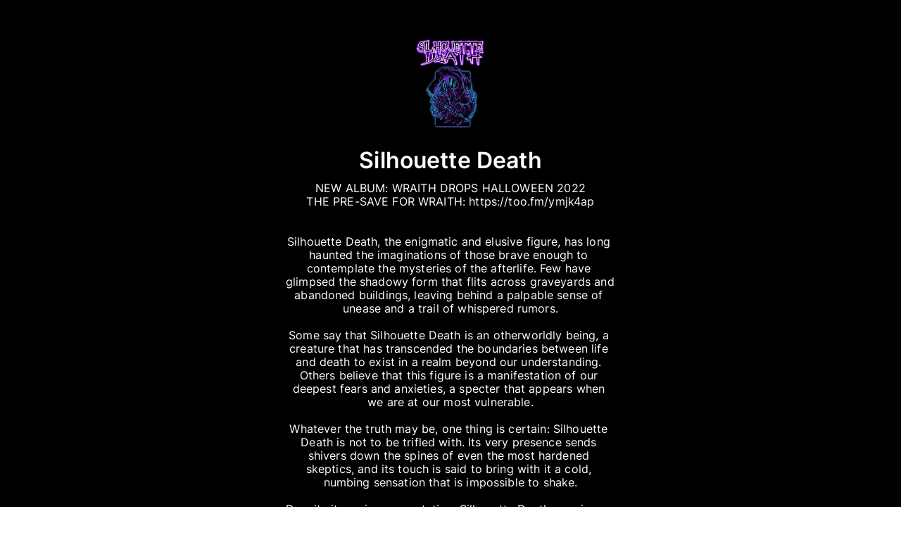

--- FILE ---
content_type: text/html; charset=utf-8
request_url: https://www.flow.page/SilhouetteDeath?fbclid=IwZXh0bgNhZW0CMTAAAR0yjZfPEzMLZ01ZvHUJQSawknHI8i3HUuRLUuu-6sslSiSxmgpN2sWhTK8_aem_AZvt0xvTrdb8Z4bHLef4ais9BzHcfnhwTgl9HxOBRGT-WX3BW81T_ap42xLna9yZY4j9HmyHJY_aJAITE_UN-_8O
body_size: 123997
content:
<!DOCTYPE html><html lang="en"><head><meta charSet="UTF-8" data-next-head=""/><meta name="viewport" content="width=device-width, initial-scale=1.0" data-next-head=""/><meta name="keywords" content="qr generator, qr code, qr, free qr code, flowcode, create qr code, qr maker, qr reader, code, dtc" data-next-head=""/><meta name="google-site-verification" content="msAjCeUf2nSedT5uCYXdP3DG_GrATT5GT9HCyS6czmw" data-next-head=""/><meta name="facebook-domain-verification" content="h3zm29qz3oixxggkl9t8t3i9eusbrf" data-next-head=""/><meta property="og:type" content="website" data-next-head=""/><meta property="og:url" content="https://flow.page/silhouettedeath" data-next-head=""/><meta property="og:image" content="https://capture.flowcode.com/screenshot?url=https%3A%2F%2Fflow.page%2Fsilhouettedeath&amp;h=650&amp;w=1080" data-next-head=""/><meta property="fb:app_id" content="931207947304452" data-next-head=""/><meta property="twitter:site" content="@flowcode" data-next-head=""/><meta property="twitter:url" content="https://flow.page/silhouettedeath" data-next-head=""/><meta property="twitter:image" content="https://capture.flowcode.com/screenshot?url=https%3A%2F%2Fflow.page%2Fsilhouettedeath&amp;h=650&amp;w=1080" data-next-head=""/><link rel="icon" href="/favicon/favicon.ico" data-next-head=""/><link rel="icon" href="/favicon/favicon-black.svg" type="image/svg+xml" data-next-head=""/><link rel="apple-touch-icon" href="/favicon/apple-touch-icon.png" data-next-head=""/><link rel="manifest" href="/favicon/site.webmanifest" data-next-head=""/><link rel="canonical" href="https://flow.page/silhouettedeath" data-next-head=""/><link rel="preconnect" href="https://flowcode-ui.cdn.prismic.io" crossorigin="use-credentials" data-next-head=""/><link rel="preconnect" href="https://cdn.cookielaw.org" crossorigin="use-credentials" data-next-head=""/><link rel="preconnect" href="https://cdn.heapanalytics.com/js/heap-541983757.js" crossorigin="use-credentials" data-next-head=""/><link rel="preconnect" href="https://www.google-analytics.com" crossorigin="use-credentials" data-next-head=""/><link rel="preconnect" href="https://www.googletagmanager.com" crossorigin="use-credentials" data-next-head=""/><script type="text/plain" class="optanon-category-C0002" data-next-head="">
          (function(h,o,u,n,d) {
            h=h[d]=h[d]||{q:[],onReady:function(c){h.q.push(c)}}
            d=o.createElement(u);d.async=1;d.src=n
            n=o.getElementsByTagName(u)[0];n.parentNode.insertBefore(d,n)
          })(window,document,'script','https://www.datadoghq-browser-agent.com/us1/v5/datadog-rum.js','DD_RUM')
          window.DD_RUM.onReady(function() {
            window.DD_RUM.init({
              clientToken: 'pubc29f5ea862271dcabf6073823cea2714',
              applicationId: 'a8aaa0e5-e4df-4416-89e0-babb5484451d',              
              service: 'app.flowcode.com',
              env: 'prod',
              version: '5ee92917279fd0488b504599eaf496a3c680b644',
              sessionSampleRate: 10,
              sessionReplaySampleRate: 0,
              trackUserInteractions: false,
              trackResources: true,
              trackLongTasks: true,
              defaultPrivacyLevel: 'mask-user-input',
            });
          })           
          </script><script type="text/plain" class="optanon-category-C0002" data-next-head="">
            (function(h,o,u,n,d) {
              h=h[d]=h[d]||{q:[],onReady:function(c){h.q.push(c)}}
              d=o.createElement(u);d.async=1;d.src=n
              n=o.getElementsByTagName(u)[0];n.parentNode.insertBefore(d,n)
            })(window,document,'script','https://www.datadoghq-browser-agent.com/us1/v5/datadog-logs.js','DD_LOGS')
            window.DD_LOGS.onReady(function() {
              window.DD_LOGS.init({
                clientToken: 'pubc29f5ea862271dcabf6073823cea2714',                
                forwardErrorsToLogs: 'true',
                sessionSampleRate: 100,
                service: 'flow-app',
                env: 'prod',
                version: '5ee92917279fd0488b504599eaf496a3c680b644',
                silentMultipleInit: true
              })
            })
          </script><title data-next-head="">Silhouette Death</title><meta property="og:title" content="Silhouette Death" data-next-head=""/><meta property="twitter:title" content="Silhouette Death" data-next-head=""/><meta name="title" content="Silhouette Death" data-next-head=""/><meta name="description" content="Silhouette Death, DeadDreamz, Solo, Solo Artist, Experimental, Metal, Growls, Screams, Clean Vocals, Horror, Independent Artist, " data-next-head=""/><meta property="og:description" content="Silhouette Death, DeadDreamz, Solo, Solo Artist, Experimental, Metal, Growls, Screams, Clean Vocals, Horror, Independent Artist, " data-next-head=""/><meta property="twitter:description" content="Silhouette Death, DeadDreamz, Solo, Solo Artist, Experimental, Metal, Growls, Screams, Clean Vocals, Horror, Independent Artist, " data-next-head=""/><meta property="twitter:card" content="Silhouette Death, DeadDreamz, Solo, Solo Artist, Experimental, Metal, Growls, Screams, Clean Vocals, Horror, Independent Artist, " data-next-head=""/><link rel="preload" as="image" imageSrcSet="/_next/image?url=https%3A%2F%2Fcdn.flow.page%2Fimages%2Fbf5b7f91-2772-4305-937c-9bf017b1e3ed-profile-picture%3Fm%3D1682970492&amp;w=256&amp;q=75 1x, /_next/image?url=https%3A%2F%2Fcdn.flow.page%2Fimages%2Fbf5b7f91-2772-4305-937c-9bf017b1e3ed-profile-picture%3Fm%3D1682970492&amp;w=384&amp;q=75 2x" data-next-head=""/><link rel="preload" href="https://cdn.flowcode.com/cdn/RFDewiExtended-Semibold.woff2" as="font" type="font/woff2" crossorigin="anonymous"/><script type="text/javascript">function OptanonWrapper(a) { console.info('optanonwrapper loaded')}</script><script src="https://cdn.cookielaw.org/scripttemplates/otSDKStub.js" type="text/javascript" charSet="UTF-8" data-domain-script="eed4f849-6744-46e9-8b81-04d191129887" async=""></script><link data-next-font="" rel="preconnect" href="/" crossorigin="anonymous"/><link rel="preload" href="/_next/static/css/fb898e214dee1804.css" as="style"/><link rel="stylesheet" href="/_next/static/css/fb898e214dee1804.css" data-n-g=""/><noscript data-n-css=""></noscript><script defer="" nomodule="" src="/_next/static/chunks/polyfills-42372ed130431b0a.js"></script><script defer="" src="/_next/static/chunks/99695.fbf631ebb3e3365a.js"></script><script src="/_next/static/chunks/webpack-cc37fce3888be809.js" defer=""></script><script src="/_next/static/chunks/framework-759d5bf153079a9c.js" defer=""></script><script src="/_next/static/chunks/main-cd00a71fdfaeeed7.js" defer=""></script><script src="/_next/static/chunks/pages/_app-5904b4e166966fc5.js" defer=""></script><script src="/_next/static/chunks/3d9f982b-cdbe5bc34d1df720.js" defer=""></script><script src="/_next/static/chunks/92836-29c25cdf340c7a4e.js" defer=""></script><script src="/_next/static/chunks/25339-cc1fdb6098e51f4d.js" defer=""></script><script src="/_next/static/chunks/95864-ea2dccb52577c666.js" defer=""></script><script src="/_next/static/chunks/88822-a468431c128f61ea.js" defer=""></script><script src="/_next/static/chunks/43720-b5df58e2273d7e06.js" defer=""></script><script src="/_next/static/chunks/97907-ae0cd22289c4af76.js" defer=""></script><script src="/_next/static/chunks/28521-dfc4894895064024.js" defer=""></script><script src="/_next/static/chunks/6527-14928e891bffc124.js" defer=""></script><script src="/_next/static/chunks/5868-b3d7cd4cfa96af34.js" defer=""></script><script src="/_next/static/chunks/69002-1aa2131cb4845734.js" defer=""></script><script src="/_next/static/chunks/55635-7e018dd79710e310.js" defer=""></script><script src="/_next/static/chunks/71332-2b2dbfe321a51620.js" defer=""></script><script src="/_next/static/chunks/84916-078f24fc1fddcd80.js" defer=""></script><script src="/_next/static/chunks/25026-da4e7e26c054274b.js" defer=""></script><script src="/_next/static/chunks/35689-4b8e1f937ec65367.js" defer=""></script><script src="/_next/static/chunks/90245-7e67b247a960aaef.js" defer=""></script><script src="/_next/static/chunks/55975-b6d9a53505b756d9.js" defer=""></script><script src="/_next/static/chunks/76455-465c9dcfdfba60e2.js" defer=""></script><script src="/_next/static/chunks/4215-ffdc272041403259.js" defer=""></script><script src="/_next/static/chunks/47773-6e31cc6bd3bb0789.js" defer=""></script><script src="/_next/static/chunks/16274-64ef57155f4b9252.js" defer=""></script><script src="/_next/static/chunks/92876-49cbef417b862126.js" defer=""></script><script src="/_next/static/chunks/77151-7d7d407194a66a14.js" defer=""></script><script src="/_next/static/chunks/63905-5538ece00bedf10d.js" defer=""></script><script src="/_next/static/chunks/40253-269fb0068b34eb98.js" defer=""></script><script src="/_next/static/chunks/33298-9eb14d8db7d82d0c.js" defer=""></script><script src="/_next/static/chunks/79010-8ec9fdc52087c5c8.js" defer=""></script><script src="/_next/static/chunks/pages/page/%5Bslug%5D-c91e9104d20b4677.js" defer=""></script><script src="/_next/static/5ee92917279fd0488b504599eaf496a3c680b644/_buildManifest.js" defer=""></script><script src="/_next/static/5ee92917279fd0488b504599eaf496a3c680b644/_ssgManifest.js" defer=""></script><style data-styled="" data-styled-version="6.1.13">.erXTDh{display:-webkit-box;display:-webkit-flex;display:-ms-flexbox;display:flex;box-sizing:border-box;cursor:inherit;}/*!sc*/
.gONElt{display:-webkit-box;display:-webkit-flex;display:-ms-flexbox;display:flex;box-sizing:border-box;cursor:inherit;min-height:100%;background-color:rgb(0, 0, 0);}/*!sc*/
.cWQfXz{display:-webkit-box;display:-webkit-flex;display:-ms-flexbox;display:flex;box-sizing:border-box;cursor:inherit;margin-top:50px;margin-bottom:16px;}/*!sc*/
.dmlCjJ{display:-webkit-box;display:-webkit-flex;display:-ms-flexbox;display:flex;box-sizing:border-box;cursor:inherit;-webkit-align-items:center;-webkit-box-align:center;-ms-flex-align:center;align-items:center;}/*!sc*/
.gbhzLY{display:-webkit-box;display:-webkit-flex;display:-ms-flexbox;display:flex;box-sizing:border-box;cursor:inherit;margin-left:4px;width:20px;height:20px;display:none;}/*!sc*/
.cWPyDw{display:-webkit-box;display:-webkit-flex;display:-ms-flexbox;display:flex;box-sizing:border-box;cursor:inherit;width:100%;display:block;}/*!sc*/
.eaTRsO{display:-webkit-box;display:-webkit-flex;display:-ms-flexbox;display:flex;box-sizing:border-box;cursor:inherit;width:100%;-webkit-flex-direction:column;-ms-flex-direction:column;flex-direction:column;}/*!sc*/
.hJtquW{display:-webkit-box;display:-webkit-flex;display:-ms-flexbox;display:flex;box-sizing:border-box;cursor:inherit;-webkit-box-pack:center;-ms-flex-pack:center;-webkit-justify-content:center;justify-content:center;-webkit-box-flex-wrap:wrap;-webkit-flex-wrap:wrap;-ms-flex-wrap:wrap;flex-wrap:wrap;}/*!sc*/
.dOpJBv{display:-webkit-box;display:-webkit-flex;display:-ms-flexbox;display:flex;box-sizing:border-box;cursor:inherit;margin-left:4px;margin-right:4px;color:rgb(0, 0, 0);border-radius:50%;-webkit-filter:drop-shadow(0px 3px 30px rgba(17, 17, 17, 0.1));filter:drop-shadow(0px 3px 30px rgba(17, 17, 17, 0.1));}/*!sc*/
.iTdLgD{display:-webkit-box;display:-webkit-flex;display:-ms-flexbox;display:flex;box-sizing:border-box;cursor:pointer;display:-webkit-box;display:-webkit-flex;display:-ms-flexbox;display:flex;-webkit-box-pack:center;-ms-flex-pack:center;-webkit-justify-content:center;justify-content:center;-webkit-align-items:center;-webkit-box-align:center;-ms-flex-align:center;align-items:center;}/*!sc*/
.eVWOMd{display:-webkit-box;display:-webkit-flex;display:-ms-flexbox;display:flex;box-sizing:border-box;cursor:inherit;-webkit-box-pack:center;-ms-flex-pack:center;-webkit-justify-content:center;justify-content:center;}/*!sc*/
.gmLQny{display:-webkit-box;display:-webkit-flex;display:-ms-flexbox;display:flex;box-sizing:border-box;cursor:pointer;padding:8px 12px 8px 8px;display:-webkit-box;display:-webkit-flex;display:-ms-flexbox;display:flex;min-width:170px;-webkit-align-items:center;-webkit-box-align:center;-ms-flex-align:center;align-items:center;color:rgb(0, 0, 0);border-radius:50px;border:1px solid;background:transparent;-webkit-filter:drop-shadow(0px 3px 30px rgba(17, 17, 17, 0.1));filter:drop-shadow(0px 3px 30px rgba(17, 17, 17, 0.1));}/*!sc*/
.etuVLX{display:-webkit-box;display:-webkit-flex;display:-ms-flexbox;display:flex;box-sizing:border-box;cursor:pointer;padding:8px;min-height:86px;display:-webkit-box;display:-webkit-flex;display:-ms-flexbox;display:flex;width:auto;-webkit-flex-direction:column;-ms-flex-direction:column;flex-direction:column;color:#111111;border:2px solid;border-color:transparent;border-radius:12px;background:linear-gradient(
      358.57deg,
      rgb(0, 0, 0)
      6.45%, 
      rgb(255, 255, 255) 98.84%
    ) border-box;font-size:10.5pt;}/*!sc*/
.cyfTwt{display:-webkit-box;display:-webkit-flex;display:-ms-flexbox;display:flex;box-sizing:border-box;cursor:inherit;-webkit-align-items:center;-webkit-box-align:center;-ms-flex-align:center;align-items:center;-webkit-box-pack:start;-ms-flex-pack:start;-webkit-justify-content:start;justify-content:start;-webkit-box-flex:1;-webkit-flex-grow:1;-ms-flex-positive:1;flex-grow:1;}/*!sc*/
.jlDguC{display:-webkit-box;display:-webkit-flex;display:-ms-flexbox;display:flex;box-sizing:border-box;cursor:inherit;margin-right:18px;height:70px;width:70px;overflow:hidden;-webkit-flex-shrink:0;-ms-flex-negative:0;flex-shrink:0;border-radius:4px;}/*!sc*/
.dusOUC{display:-webkit-box;display:-webkit-flex;display:-ms-flexbox;display:flex;box-sizing:border-box;cursor:inherit;-webkit-flex-direction:column;-ms-flex-direction:column;flex-direction:column;-webkit-box-flex:1;-webkit-flex-grow:1;-ms-flex-positive:1;flex-grow:1;-webkit-box-pack:center;-ms-flex-pack:center;-webkit-justify-content:center;justify-content:center;}/*!sc*/
.eWyAaq{display:-webkit-box;display:-webkit-flex;display:-ms-flexbox;display:flex;box-sizing:border-box;cursor:inherit;-webkit-align-items:center;-webkit-box-align:center;-ms-flex-align:center;align-items:center;-webkit-box-pack:center;-ms-flex-pack:center;-webkit-justify-content:center;justify-content:center;-webkit-box-flex:1;-webkit-flex-grow:1;-ms-flex-positive:1;flex-grow:1;}/*!sc*/
.ixKwrB{display:-webkit-box;display:-webkit-flex;display:-ms-flexbox;display:flex;box-sizing:border-box;cursor:inherit;margin:16px auto;max-width:500px;-webkit-box-pack:space-evenly;-ms-flex-pack:space-evenly;-webkit-justify-content:space-evenly;justify-content:space-evenly;-webkit-align-items:start;-webkit-box-align:start;-ms-flex-align:start;align-items:start;z-index:1000;opacity:1;}/*!sc*/
.klwCPl{display:-webkit-box;display:-webkit-flex;display:-ms-flexbox;display:flex;box-sizing:border-box;cursor:inherit;-webkit-flex-direction:column;-ms-flex-direction:column;flex-direction:column;-webkit-align-items:center;-webkit-box-align:center;-ms-flex-align:center;align-items:center;}/*!sc*/
.cIIWix{display:-webkit-box;display:-webkit-flex;display:-ms-flexbox;display:flex;box-sizing:border-box;cursor:inherit;margin:4px 0px;background-color:#FFF;}/*!sc*/
@media screen and (min-width: 40em){.cIIWix{margin:4px 0px;}}/*!sc*/
@media screen and (min-width: 52em){.cIIWix{margin:0px 4px;}}/*!sc*/
@media screen and (min-width: 64em){.cIIWix{margin:0px 4px;}}/*!sc*/
.eHORwb{display:-webkit-box;display:-webkit-flex;display:-ms-flexbox;display:flex;box-sizing:border-box;cursor:inherit;width:180px;-webkit-flex-direction:column;-ms-flex-direction:column;flex-direction:column;-webkit-align-items:center;-webkit-box-align:center;-ms-flex-align:center;align-items:center;-webkit-box-pack:center;-ms-flex-pack:center;-webkit-justify-content:center;justify-content:center;}/*!sc*/
.cgGfjt{display:-webkit-box;display:-webkit-flex;display:-ms-flexbox;display:flex;box-sizing:border-box;cursor:inherit;margin:0px;padding:0px 8px;width:100%;-webkit-box-pack:center;-ms-flex-pack:center;-webkit-justify-content:center;justify-content:center;}/*!sc*/
.fcOriV{display:-webkit-box;display:-webkit-flex;display:-ms-flexbox;display:flex;box-sizing:border-box;cursor:inherit;margin-right:16px;margin-left:0;max-width:50%;-webkit-align-items:flex-end;-webkit-box-align:flex-end;-ms-flex-align:flex-end;align-items:flex-end;-webkit-box-pack:start;-ms-flex-pack:start;-webkit-justify-content:flex-start;justify-content:flex-start;-webkit-flex-direction:column;-ms-flex-direction:column;flex-direction:column;-webkit-flex:1;-ms-flex:1;flex:1;-ms-grid-gap:8px;grid-gap:8px;}/*!sc*/
.gQBwaW{display:-webkit-box;display:-webkit-flex;display:-ms-flexbox;display:flex;box-sizing:border-box;cursor:inherit;margin-right:0;margin-left:16px;max-width:50%;-webkit-align-items:flex-start;-webkit-box-align:flex-start;-ms-flex-align:flex-start;align-items:flex-start;-webkit-box-pack:start;-ms-flex-pack:start;-webkit-justify-content:flex-start;justify-content:flex-start;-webkit-flex-direction:column;-ms-flex-direction:column;flex-direction:column;-webkit-flex:1;-ms-flex:1;flex:1;-ms-grid-gap:8px;grid-gap:8px;}/*!sc*/
.eZuYHG{display:-webkit-box;display:-webkit-flex;display:-ms-flexbox;display:flex;box-sizing:border-box;cursor:inherit;width:100%;-webkit-box-pack:center;-ms-flex-pack:center;-webkit-justify-content:center;justify-content:center;-webkit-align-items:center;-webkit-box-align:center;-ms-flex-align:center;align-items:center;grid-area:trademark;}/*!sc*/
.kApdXG{display:-webkit-box;display:-webkit-flex;display:-ms-flexbox;display:flex;box-sizing:border-box;cursor:inherit;width:100%;-webkit-align-items:center;-webkit-box-align:center;-ms-flex-align:center;align-items:center;-webkit-box-pack:center;-ms-flex-pack:center;-webkit-justify-content:center;justify-content:center;}/*!sc*/
data-styled.g1[id="sc-4302e88f-0"]{content:"erXTDh,gONElt,cWQfXz,dmlCjJ,gbhzLY,cWPyDw,eaTRsO,hJtquW,dOpJBv,iTdLgD,eVWOMd,gmLQny,etuVLX,cyfTwt,jlDguC,dusOUC,eWyAaq,ixKwrB,klwCPl,cIIWix,eHORwb,cgGfjt,fcOriV,gQBwaW,eZuYHG,kApdXG,"}/*!sc*/
.fezGJS{width:100%;height:100%;border-radius:inherit;object-fit:contain;}/*!sc*/
data-styled.g2[id="sc-e60e8dd7-0"]{content:"fezGJS,"}/*!sc*/
.bRMwlS{margin-bottom:8px;}/*!sc*/
.cEXpTd{margin-bottom:16px;}/*!sc*/
.gBEYTN{margin-right:4px;}/*!sc*/
data-styled.g4[id="sc-3862999e-0"]{content:"bRMwlS,cEXpTd,gBEYTN,"}/*!sc*/
.hXStgb{margin:0;font-family:'Inter',Inter,-apple-system,BlinkMacSystemFont,"Segoe UI","Helvetica Neue",Arial,sans-serif,"Apple Color Emoji","Segoe UI Emoji","Segoe UI Symbol";cursor:inherit;element:h2;font-size:32px;font-weight:600;line-height:44px;color:#111111;text-align:center;color:#FFF;}/*!sc*/
.ixqgtS{margin:0;font-family:'Inter',Inter,-apple-system,BlinkMacSystemFont,"Segoe UI","Helvetica Neue",Arial,sans-serif,"Apple Color Emoji","Segoe UI Emoji","Segoe UI Symbol";cursor:inherit;element:p;font-size:16px;font-weight:normal;line-height:19px;color:#111111;text-align:center;color:#FFF;}/*!sc*/
.kCdzlh{margin:0;font-family:'Inter',Inter,-apple-system,BlinkMacSystemFont,"Segoe UI","Helvetica Neue",Arial,sans-serif,"Apple Color Emoji","Segoe UI Emoji","Segoe UI Symbol";cursor:inherit;element:p;font-size:16px;font-weight:normal;line-height:19px;color:#111111;font-size:16px;font-weight:bold;color:rgb(0, 0, 0);}/*!sc*/
.czCCPc{margin:0;font-family:'Inter',Inter,-apple-system,BlinkMacSystemFont,"Segoe UI","Helvetica Neue",Arial,sans-serif,"Apple Color Emoji","Segoe UI Emoji","Segoe UI Symbol";cursor:inherit;element:p;font-size:16px;font-weight:normal;line-height:19px;color:#111111;text-align:left;font-weight:600;line-height:10.5pt;font-size:10.5pt;color:inherit;}/*!sc*/
.jypaCa{margin:0;font-family:'Inter',Inter,-apple-system,BlinkMacSystemFont,"Segoe UI","Helvetica Neue",Arial,sans-serif,"Apple Color Emoji","Segoe UI Emoji","Segoe UI Symbol";cursor:inherit;element:p;font-size:14px;font-weight:normal;line-height:17px;color:#111111;text-align:left;color:inherit;margin-top:4px;word-break:break-word;}/*!sc*/
.brWeEU{margin:0;font-family:'Inter',Inter,-apple-system,BlinkMacSystemFont,"Segoe UI","Helvetica Neue",Arial,sans-serif,"Apple Color Emoji","Segoe UI Emoji","Segoe UI Symbol";cursor:inherit;element:p;font-size:16px;font-weight:normal;line-height:19px;color:#111111;text-align:center;font-weight:600;line-height:10.5pt;font-size:10.5pt;color:inherit;}/*!sc*/
.ehekxu{margin:0;font-family:'Inter',Inter,-apple-system,BlinkMacSystemFont,"Segoe UI","Helvetica Neue",Arial,sans-serif,"Apple Color Emoji","Segoe UI Emoji","Segoe UI Symbol";cursor:inherit;element:p;font-size:14px;font-weight:normal;line-height:17px;color:#111111;text-align:center;color:inherit;margin-top:4px;word-break:break-word;}/*!sc*/
.eBqGyA{margin:0;font-family:'Inter',Inter,-apple-system,BlinkMacSystemFont,"Segoe UI","Helvetica Neue",Arial,sans-serif,"Apple Color Emoji","Segoe UI Emoji","Segoe UI Symbol";cursor:inherit;element:p;font-size:12px;font-weight:400;color:#111111;text-align:center;font-family:Inter,-apple-system,BlinkMacSystemFont,"Segoe UI","Helvetica Neue",Arial,sans-serif,"Apple Color Emoji","Segoe UI Emoji","Segoe UI Symbol";color:#FFF;margin-bottom:2px;}/*!sc*/
.ihWpKD{margin:0;font-family:'Inter',Inter,-apple-system,BlinkMacSystemFont,"Segoe UI","Helvetica Neue",Arial,sans-serif,"Apple Color Emoji","Segoe UI Emoji","Segoe UI Symbol";cursor:inherit;element:p;font-size:12px;font-weight:400;color:#111111;font-family:Inter,-apple-system,BlinkMacSystemFont,"Segoe UI","Helvetica Neue",Arial,sans-serif,"Apple Color Emoji","Segoe UI Emoji","Segoe UI Symbol";text-align:center;color:#FFF;}/*!sc*/
.fGDUBC{margin:0;font-family:'Inter',sans-serif;cursor:inherit;element:p;font-size:14px;font-weight:normal;line-height:17px;color:#111111;color:#FFF;}/*!sc*/
.iNjFxX{margin:0;font-family:'Inter',sans-serif;cursor:inherit;element:p;font-size:14px;font-weight:normal;line-height:17px;color:#111111;font-size:10px;color:#FFFFFF;}/*!sc*/
data-styled.g5[id="sc-5863d98b-0"]{content:"hXStgb,ixqgtS,kCdzlh,czCCPc,jypaCa,brWeEU,ehekxu,eBqGyA,ihWpKD,fGDUBC,iNjFxX,"}/*!sc*/
.clygHO{display:-ms-grid;display:grid;position:relative;grid-template-areas:'banner banner' 'header header' 'sidebar content' 'footer footer';-ms-grid-rows:0 0px 1fr auto;grid-template-rows:0 0px 1fr auto;-ms-grid-columns:auto 1fr;grid-template-columns:auto 1fr;min-height:100vh;overflow-x:hidden;}/*!sc*/
@media(min-width:655px){.clygHO{-ms-grid-rows:auto 0 1fr auto;grid-template-rows:auto 0 1fr auto;}}/*!sc*/
@media (min-width:832px){.clygHO{-ms-grid-rows:auto 0 1fr auto;grid-template-rows:auto 0 1fr auto;overflow-y:hidden;}}/*!sc*/
@media (min-width:1046px){.clygHO{height:auto;-ms-grid-rows:auto 0 1fr auto;grid-template-rows:auto 0 1fr auto;overflow-y:hidden;}}/*!sc*/
data-styled.g10[id="sc-f96fd5b4-0"]{content:"clygHO,"}/*!sc*/
.ftsXnu{background-color:#FFFFFF;width:100%;max-width:100vw;box-sizing:border-box;border-radius:20px;background-color:#111111;width:100%;height:260px;overflow:hidden;display:block;margin:0px auto 32px;padding-top:initial;padding-bottom:initial;padding-top:initial;padding-bottom:initial;}/*!sc*/
data-styled.g11[id="sc-e4348311-0"]{content:"ftsXnu,"}/*!sc*/
.icYISe{background-color:#FFFFFF;border-radius:8px;box-shadow:0 3px 30px 0 rgba(0, 0, 0, 0.1);padding:21px;width:335px;max-width:100%;display:block;position:relative;border:2px solid;border-color:transparent;border-radius:12px;color:#111111;-webkit-flex-direction:column;-ms-flex-direction:column;flex-direction:column;min-height:86px;display:-webkit-box;display:-webkit-flex;display:-ms-flexbox;display:flex;width:auto;padding:8px;background:linear-gradient(
      358.57deg,
      rgb(0, 0, 0)
      6.45%, 
      rgb(255, 255, 255) 98.84%
    ) border-box;}/*!sc*/
data-styled.g104[id="sc-abaf3f64-0"]{content:"icYISe,"}/*!sc*/
.kFHaxj{grid-area:footer;-webkit-align-self:end;-ms-flex-item-align:end;-ms-grid-row-align:end;align-self:end;z-index:1000;background-color:#000000;display:-webkit-box;display:-webkit-flex;display:-ms-flexbox;display:flex;-webkit-flex-direction:column;-ms-flex-direction:column;flex-direction:column;padding:4px;gap:8px;}/*!sc*/
@media (min-width: 1046px){.kFHaxj{display:none;}}/*!sc*/
@media (min-width: 655px){.kFHaxj{padding:4px;}}/*!sc*/
@media (min-width: 1046px){.kFHaxj{padding:4px;height:100px;}}/*!sc*/
data-styled.g126[id="sc-ed357143-0"]{content:"kFHaxj,"}/*!sc*/
.csqbGE{display:none;background-color:#000000;-webkit-flex-direction:column;-ms-flex-direction:column;flex-direction:column;grid-area:footer;-ms-grid-gap:4px;grid-gap:4px;padding:24px 24px 12px 24px;-webkit-box-pack:justify;-webkit-justify-content:space-between;justify-content:space-between;-webkit-align-items:center;-webkit-box-align:center;-ms-flex-align:center;align-items:center;width:100%;z-index:1000;}/*!sc*/
@media (min-width: 1046px){.csqbGE{display:-webkit-box;display:-webkit-flex;display:-ms-flexbox;display:flex;}}/*!sc*/
data-styled.g127[id="sc-ed357143-1"]{content:"csqbGE,"}/*!sc*/
.kPHFIT{margin:2px;cursor:pointer;}/*!sc*/
.kPHFIT :link,.kPHFIT :active,.kPHFIT :hover,.kPHFIT :visited{-webkit-text-decoration:none;text-decoration:none;}/*!sc*/
@media (min-width: 1046px){.kPHFIT{margin:0 5px;padding:4px 8px;}}/*!sc*/
data-styled.g128[id="sc-ed357143-2"]{content:"kPHFIT,"}/*!sc*/
.mzUDh{white-space:pre-wrap;}/*!sc*/
data-styled.g162[id="sc-c6cf9838-0"]{content:"mzUDh,"}/*!sc*/
.eIAFxz{overflow:hidden;}/*!sc*/
.eIAFxz:not(:last-child){margin-bottom:25px;}/*!sc*/
data-styled.g179[id="sc-769aaba2-0"]{content:"eIAFxz,"}/*!sc*/
.kKGMMJ{width:100%;}/*!sc*/
data-styled.g180[id="sc-769aaba2-1"]{content:"kKGMMJ,"}/*!sc*/
.fJrEsl{display:-webkit-box;display:-webkit-flex;display:-ms-flexbox;display:flex;-webkit-box-pack:center;-ms-flex-pack:center;-webkit-justify-content:center;justify-content:center;-webkit-align-items:center;-webkit-box-align:center;-ms-flex-align:center;align-items:center;}/*!sc*/
data-styled.g181[id="sc-249a6975-0"]{content:"fJrEsl,"}/*!sc*/
.kitdmy{border-radius:20px;width:100%;height:80px;margin:0px auto 32px;overflow:hidden;box-shadow:0px 0px 1px rgba(0, 0, 0, 0.04),0px 4px 8px rgba(0, 0, 0, 0.04),0px 16px 24px rgba(0, 0, 0, 0.04),0px 24px 32px rgba(0, 0, 0, 0.04);display:block;}/*!sc*/
.kitdmy iframe{width:100%;}/*!sc*/
data-styled.g186[id="sc-f11c5de3-0"]{content:"kitdmy,"}/*!sc*/
.jenKqu{box-shadow:0px 0px 1px rgba(0, 0, 0, 0.04),0px 4px 8px rgba(0, 0, 0, 0.04),0px 16px 24px rgba(0, 0, 0, 0.04),0px 24px 32px rgba(0, 0, 0, 0.04);}/*!sc*/
.jenKqu .media-player{height:101%!important;}/*!sc*/
data-styled.g187[id="sc-f11c5de3-1"]{content:"jenKqu,"}/*!sc*/
.jCGUYr{width:80px;height:20px;}/*!sc*/
data-styled.g192[id="sc-fbfa3c8a-0"]{content:"jCGUYr,"}/*!sc*/
.dnEfHB{width:80px;height:20px;}/*!sc*/
data-styled.g193[id="sc-42e3fa8c-0"]{content:"dnEfHB,"}/*!sc*/
.knDATp{display:-webkit-box;display:-webkit-flex;display:-ms-flexbox;display:flex;-webkit-box-pack:center;-ms-flex-pack:center;-webkit-justify-content:center;justify-content:center;-webkit-align-items:center;-webkit-box-align:center;-ms-flex-align:center;align-items:center;width:180px;-webkit-flex-direction:column;-ms-flex-direction:column;flex-direction:column;}/*!sc*/
data-styled.g194[id="sc-42e3fa8c-1"]{content:"knDATp,"}/*!sc*/
.ddRkWz{content:'';height:2em;width:1px;display:block;}/*!sc*/
data-styled.g195[id="sc-af95521d-0"]{content:"ddRkWz,"}/*!sc*/
.cNGOos{-webkit-align-self:stretch;-ms-flex-item-align:stretch;-ms-grid-row-align:stretch;align-self:stretch;}/*!sc*/
.cNGOos>div:not(:last-child){margin-bottom:25px;}/*!sc*/
data-styled.g201[id="sc-c562aa40-0"]{content:"cNGOos,"}/*!sc*/
.cAFfbZ{position:relative;width:100%;-webkit-flex-direction:column;-ms-flex-direction:column;flex-direction:column;max-width:100vw;-webkit-box-pack:justify;-webkit-justify-content:space-between;justify-content:space-between;}/*!sc*/
data-styled.g219[id="sc-8a228bfc-0"]{content:"cAFfbZ,"}/*!sc*/
.dfmfSM{border-radius:8px;object-fit:contain;}/*!sc*/
data-styled.g220[id="sc-8a228bfc-1"]{content:"dfmfSM,"}/*!sc*/
</style></head><body><div id="__next"><style data-emotion="css-global 1cc632r">html{-webkit-font-smoothing:antialiased;-moz-osx-font-smoothing:grayscale;box-sizing:border-box;-webkit-text-size-adjust:100%;}*,*::before,*::after{box-sizing:inherit;}strong,b{font-weight:700;}body{margin:0;color:#242424;font-family:'Inter',sans-serif;font-size:1rem;font-weight:400;line-height:1.5;letter-spacing:0.009375rem;background-color:#FFFFFF;}@media print{body{background-color:#fff;}}body::backdrop{background-color:#FFFFFF;}@media screen and not:(prefers-reduced-motion: reduce){html{scroll-behavior:smooth;}}@media screen and (prefers-reduced-motion: reduce),(update: slow){*{-webkit-animation-duration:0.001ms!important;animation-duration:0.001ms!important;-webkit-animation-iteration-count:1!important;animation-iteration-count:1!important;transition-duration:0.001ms!important;}}a{-webkit-text-decoration:none;text-decoration:none;color:inherit;}@font-face{font-family:'RF Dewi Extended';src:url('https://cdn.flowcode.com/cdn/RFDewiExtended-Semibold.woff2') format('woff2');font-style:normal;font-weight:600;font-display:swap;}@font-face{font-family:'Centra No2';src:url('/fonts/CentraNo2/Centra-No2-Extrabold-Italic.woff2');font-style:normal;font-weight:400;font-display:block;}</style><div class="sc-4302e88f-0 erXTDh sc-f96fd5b4-0 clygHO"><div style="max-width:100vw;grid-area:content"><div class="sc-4302e88f-0 gONElt sc-8a228bfc-0 cAFfbZ"><style data-emotion="css kd1jiv">.css-kd1jiv{position:fixed;height:100vh;width:100vw;opacity:0.5;object-fit:cover;background-image:url(https://cdn.flow.page/images/8d3ddd88-5204-463e-8ccb-9161b9dac9e4-background?m=1666040131);-webkit-background-position:center center;background-position:center center;-webkit-background-size:cover;background-size:cover;background-repeat:no-repeat;}</style><div class="MuiBox-root css-kd1jiv"></div><style data-emotion="css 1munbc9">.css-1munbc9{display:-webkit-box;display:-webkit-flex;display:-ms-flexbox;display:flex;-webkit-flex-direction:column;-ms-flex-direction:column;flex-direction:column;width:100%;display:-webkit-box;display:-webkit-flex;display:-ms-flexbox;display:flex;-webkit-flex-direction:column;-ms-flex-direction:column;flex-direction:column;-webkit-align-items:center;-webkit-box-align:center;-ms-flex-align:center;align-items:center;max-width:31.25rem;margin:0 auto;padding:0rem 1rem 1rem;margin-top:0rem;box-sizing:border-box;position:relative;}</style><div class="MuiStack-root css-1munbc9"><div class="sc-4302e88f-0 cWQfXz"><img alt="Silhouette Death&#x27;s Avatar" width="140" height="140" decoding="async" data-nimg="1" class="sc-8a228bfc-1 dfmfSM" style="color:transparent" srcSet="/_next/image?url=https%3A%2F%2Fcdn.flow.page%2Fimages%2Fbf5b7f91-2772-4305-937c-9bf017b1e3ed-profile-picture%3Fm%3D1682970492&amp;w=256&amp;q=75 1x, /_next/image?url=https%3A%2F%2Fcdn.flow.page%2Fimages%2Fbf5b7f91-2772-4305-937c-9bf017b1e3ed-profile-picture%3Fm%3D1682970492&amp;w=384&amp;q=75 2x" src="/_next/image?url=https%3A%2F%2Fcdn.flow.page%2Fimages%2Fbf5b7f91-2772-4305-937c-9bf017b1e3ed-profile-picture%3Fm%3D1682970492&amp;w=384&amp;q=75"/></div><div class="sc-4302e88f-0 dmlCjJ"><h1 color="flowpage.contrastText" class="sc-5863d98b-0 hXStgb">Silhouette Death</h1><div data-testid="verifiedCheckmark" width="20px" height="20px" display="none" class="sc-4302e88f-0 gbhzLY"><img src="/icons/verified-checkmark.svg" class="sc-e60e8dd7-0 fezGJS"/></div></div><div class="sc-3862999e-0 bRMwlS"></div><p class="sc-5863d98b-0 ixqgtS sc-c6cf9838-0 mzUDh" color="flowpage.contrastText">NEW ALBUM: WRAITH DROPS HALLOWEEN 2022
THE PRE-SAVE FOR WRAITH: https://too.fm/ymjk4ap


Silhouette Death, the enigmatic and elusive figure, has long haunted the imaginations of those brave enough to contemplate the mysteries of the afterlife. Few have glimpsed the shadowy form that flits across graveyards and abandoned buildings, leaving behind a palpable sense of unease and a trail of whispered rumors.

Some say that Silhouette Death is an otherworldly being, a creature that has transcended the boundaries between life and death to exist in a realm beyond our understanding. Others believe that this figure is a manifestation of our deepest fears and anxieties, a specter that appears when we are at our most vulnerable.

Whatever the truth may be, one thing is certain: Silhouette Death is not to be trifled with. Its very presence sends shivers down the spines of even the most hardened skeptics, and its touch is said to bring with it a cold, numbing sensation that is impossible to shake.

Despite its ominous reputation, Silhouette Death remains an enigma, a figure that defies easy explanation or understanding. Perhaps this is why so many are drawn to the mystery of this haunting being, seeking to unravel the secrets that lie hidden beneath its shadowy exterior. But beware: those who delve too deeply into the mysteries of Silhouette Death may find themselves lost in the darkness forever.</p><div class="sc-3862999e-0 cEXpTd"></div><div class="sc-c562aa40-0 cNGOos"><div id="56349e14-5fdc-4e80-83d1-f11573eac796" width="100%" display="block" class="sc-4302e88f-0 cWPyDw"><div width="100%" class="sc-4302e88f-0 eaTRsO"><div class="sc-4302e88f-0 hJtquW"><div filter="drop-shadow(0px 3px 30px rgba(17, 17, 17, 0.1));" color="rgb(0, 0, 0)" data-testid="call-icon" class="sc-4302e88f-0 dOpJBv"><a href="tel:(970)235-1769" target="_blank" class="sc-249a6975-0 fJrEsl"><style data-emotion="css 3bxfxc">.css-3bxfxc{-webkit-user-select:none;-moz-user-select:none;-ms-user-select:none;user-select:none;width:1em;height:1em;display:inline-block;fill:currentColor;-webkit-flex-shrink:0;-ms-flex-negative:0;flex-shrink:0;-webkit-transition:fill 200ms cubic-bezier(0.4, 0, 0.2, 1) 0ms;transition:fill 200ms cubic-bezier(0.4, 0, 0.2, 1) 0ms;font-size:1.5rem;color:rgb(0, 0, 0);font-size:24px;}</style><svg class="MuiSvgIcon-root MuiSvgIcon-fontSizeMedium css-3bxfxc" focusable="false" aria-hidden="true" viewBox="0 0 24 24" data-testid="CallIcon"><path d="M20.01 15.38c-1.23 0-2.42-.2-3.53-.56-.35-.12-.74-.03-1.01.24l-1.57 1.97c-2.83-1.35-5.48-3.9-6.89-6.83l1.95-1.66c.27-.28.35-.67.24-1.02-.37-1.11-.56-2.3-.56-3.53 0-.54-.45-.99-.99-.99H4.19C3.65 3 3 3.24 3 3.99 3 13.28 10.73 21 20.01 21c.71 0 .99-.63.99-1.18v-3.45c0-.54-.45-.99-.99-.99"></path></svg></a></div><div filter="drop-shadow(0px 3px 30px rgba(17, 17, 17, 0.1));" color="rgb(0, 0, 0)" data-testid="text-icon" class="sc-4302e88f-0 dOpJBv"><a href="sms:(970)235-1769" target="_blank" class="sc-249a6975-0 fJrEsl"><svg class="MuiSvgIcon-root MuiSvgIcon-fontSizeMedium css-3bxfxc" focusable="false" aria-hidden="true" viewBox="0 0 24 24" data-testid="MessageIcon"><path d="M20 2H4c-1.1 0-1.99.9-1.99 2L2 22l4-4h14c1.1 0 2-.9 2-2V4c0-1.1-.9-2-2-2m-2 12H6v-2h12zm0-3H6V9h12zm0-3H6V6h12z"></path></svg></a></div><div filter="drop-shadow(0px 3px 30px rgba(17, 17, 17, 0.1));" color="rgb(0, 0, 0)" data-testid="email-icon" class="sc-4302e88f-0 dOpJBv"><a href="/cdn-cgi/l/email-protection#a0d3c9ccc8cfd5c5d4d4c5c4c5c1d4c8c2c1cec4e0c7cdc1c9cc8ec3cfcd" target="_blank" class="sc-249a6975-0 fJrEsl"><svg class="MuiSvgIcon-root MuiSvgIcon-fontSizeMedium css-3bxfxc" focusable="false" aria-hidden="true" viewBox="0 0 24 24" data-testid="MailIcon"><path d="M20 4H4c-1.1 0-1.99.9-1.99 2L2 18c0 1.1.9 2 2 2h16c1.1 0 2-.9 2-2V6c0-1.1-.9-2-2-2m0 4-8 5-8-5V6l8 5 8-5z"></path></svg></a></div><div filter="drop-shadow(0px 3px 30px rgba(17, 17, 17, 0.1));" color="rgb(0, 0, 0)" data-testid="location-icon" class="sc-4302e88f-0 dOpJBv"><div display="flex" cursor="pointer" class="sc-4302e88f-0 iTdLgD"><svg class="MuiSvgIcon-root MuiSvgIcon-fontSizeMedium css-3bxfxc" focusable="false" aria-hidden="true" viewBox="0 0 24 24" data-testid="LocationOnIcon"><path d="M12 2C8.13 2 5 5.13 5 9c0 5.25 7 13 7 13s7-7.75 7-13c0-3.87-3.13-7-7-7m0 9.5c-1.38 0-2.5-1.12-2.5-2.5s1.12-2.5 2.5-2.5 2.5 1.12 2.5 2.5-1.12 2.5-2.5 2.5"></path></svg></div></div></div><div class="sc-3862999e-0 cEXpTd"></div><div class="sc-4302e88f-0 eVWOMd"><a href="https://pageapi.flowcode.com/contact?linkId=56349e14-5fdc-4e80-83d1-f11573eac796"><div display="flex" cursor="pointer" filter="drop-shadow(0px 3px 30px rgba(17, 17, 17, 0.1));" color="rgb(0, 0, 0)" stroke="rgb(0, 0, 0)" class="sc-4302e88f-0 gmLQny"><svg width="20" height="19" viewBox="0 0 20 19" fill="none"><path d="M16.3643 3.13601C19.8792 6.65101 19.8792 12.349 16.3643 15.864C12.8492 19.379 7.15125 19.379 3.63625 15.864C0.12125 12.349 0.12125 6.65101 3.63625 3.13601C7.15125 -0.378994 12.8492 -0.378994 16.3643 3.13601Z" fill="white" stroke="rgb(0, 0, 0)" stroke-linecap="round" stroke-linejoin="round"></path><path d="M10.0005 4.49988V11.4999V4.49988Z" fill="white"></path><path d="M10.0005 4.49988V11.4999" stroke="rgb(0, 0, 0)" stroke-width="1.5" stroke-linecap="round" stroke-linejoin="round"></path><path d="M12.0253 9.47485L10.0003 11.4999L7.97534 9.47485" stroke="rgb(0, 0, 0)" stroke-width="1.5" stroke-linecap="round" stroke-linejoin="round"></path><path d="M6.46436 13.0359C8.41736 14.9889 11.5824 14.9889 13.5354 13.0359H6.46436Z" fill="white"></path><path d="M6.46436 13.0359C8.41736 14.9889 11.5824 14.9889 13.5354 13.0359" stroke="rgb(0, 0, 0)" stroke-width="1.5" stroke-linecap="round" stroke-linejoin="round"></path></svg><div class="sc-3862999e-0 gBEYTN"></div><p font-size="16px" color="rgb(0, 0, 0)" style="text-decoration:underline" font-weight="bold" class="sc-5863d98b-0 kCdzlh">Add to Contacts</p></div></a></div></div></div><div id="13e71a56-06f6-47c1-a816-70debfa557b6" width="100%" display="block" class="sc-4302e88f-0 cWPyDw"><a id="hp-flowpage-link_card-13e71a56-06f6-47c1-a816-70debfa557b6" href="https://audius.co/silhouettedeath" target="_blank" rel="noopener" data-link_id="13e71a56-06f6-47c1-a816-70debfa557b6" data-testid="flowpage-link" class="sc-769aaba2-1 kKGMMJ"><div cursor="pointer" id="13e71a56-06f6-47c1-a816-70debfa557b6" color="#111111" font-size="10.5pt" display="flex" width="auto" class="sc-4302e88f-0 etuVLX sc-abaf3f64-0 icYISe sc-769aaba2-0 eIAFxz"><div class="sc-4302e88f-0 cyfTwt"><div height="70px" width="70px" overflow="hidden" class="sc-4302e88f-0 jlDguC"><span style="box-sizing:border-box;display:inline-block;overflow:hidden;width:initial;height:initial;background:none;opacity:1;border:0;margin:0;padding:0;position:relative;max-width:100%"><span style="box-sizing:border-box;display:block;width:initial;height:initial;background:none;opacity:1;border:0;margin:0;padding:0;max-width:100%"><img style="display:block;max-width:100%;width:initial;height:initial;background:none;opacity:1;border:0;margin:0;padding:0" alt="" aria-hidden="true" src="data:image/svg+xml,%3csvg%20xmlns=%27http://www.w3.org/2000/svg%27%20version=%271.1%27%20width=%2770%27%20height=%2770%27/%3e"/></span><img alt="Link Link" data-testid="linkcard-next-img" src="[data-uri]" decoding="async" data-nimg="intrinsic" style="position:absolute;top:0;left:0;bottom:0;right:0;box-sizing:border-box;padding:0;border:none;margin:auto;display:block;width:0;height:0;min-width:100%;max-width:100%;min-height:100%;max-height:100%;object-fit:cover"/><noscript><img alt="Link Link" data-testid="linkcard-next-img" loading="lazy" decoding="async" data-nimg="intrinsic" style="position:absolute;top:0;left:0;bottom:0;right:0;box-sizing:border-box;padding:0;border:none;margin:auto;display:block;width:0;height:0;min-width:100%;max-width:100%;min-height:100%;max-height:100%;object-fit:cover" srcSet="/_next/image?url=https%3A%2F%2Fcdn.flow.page%2Fimages%2F13e71a56-06f6-47c1-a816-70debfa557b6-thumbnail-picture%3Fm%3D1642203208&amp;w=96&amp;q=75 1x, /_next/image?url=https%3A%2F%2Fcdn.flow.page%2Fimages%2F13e71a56-06f6-47c1-a816-70debfa557b6-thumbnail-picture%3Fm%3D1642203208&amp;w=256&amp;q=75 2x" src="/_next/image?url=https%3A%2F%2Fcdn.flow.page%2Fimages%2F13e71a56-06f6-47c1-a816-70debfa557b6-thumbnail-picture%3Fm%3D1642203208&amp;w=256&amp;q=75"/></noscript></span></div><div class="sc-4302e88f-0 dusOUC"><p color="inherit" font-weight="600" font-size="10.5pt" class="sc-5863d98b-0 czCCPc">Audius </p><p color="inherit" class="sc-5863d98b-0 jypaCa">Audius Is A FREE Underground Music Player like Spotify or SoundCloud</p></div></div></div></a></div><div id="8808b9ae-a600-46bf-9434-c73eba2e1753" width="100%" display="block" class="sc-4302e88f-0 cWPyDw"><a id="hp-flowpage-link_card-8808b9ae-a600-46bf-9434-c73eba2e1753" href="https://open.spotify.com/artist/58xuJu34HXbPqEjl1tEZYB" target="_blank" rel="noopener" data-link_id="8808b9ae-a600-46bf-9434-c73eba2e1753" data-testid="flowpage-link" class="sc-769aaba2-1 kKGMMJ"><div cursor="pointer" id="8808b9ae-a600-46bf-9434-c73eba2e1753" color="#111111" font-size="10.5pt" display="flex" width="auto" class="sc-4302e88f-0 etuVLX sc-abaf3f64-0 icYISe sc-769aaba2-0 eIAFxz"><div class="sc-4302e88f-0 cyfTwt"><div height="70px" width="70px" overflow="hidden" class="sc-4302e88f-0 jlDguC"><span style="box-sizing:border-box;display:inline-block;overflow:hidden;width:initial;height:initial;background:none;opacity:1;border:0;margin:0;padding:0;position:relative;max-width:100%"><span style="box-sizing:border-box;display:block;width:initial;height:initial;background:none;opacity:1;border:0;margin:0;padding:0;max-width:100%"><img style="display:block;max-width:100%;width:initial;height:initial;background:none;opacity:1;border:0;margin:0;padding:0" alt="" aria-hidden="true" src="data:image/svg+xml,%3csvg%20xmlns=%27http://www.w3.org/2000/svg%27%20version=%271.1%27%20width=%2770%27%20height=%2770%27/%3e"/></span><img alt="Spotify Artist" data-testid="linkcard-next-img" src="[data-uri]" decoding="async" data-nimg="intrinsic" style="position:absolute;top:0;left:0;bottom:0;right:0;box-sizing:border-box;padding:0;border:none;margin:auto;display:block;width:0;height:0;min-width:100%;max-width:100%;min-height:100%;max-height:100%;object-fit:cover"/><noscript><img alt="Spotify Artist" data-testid="linkcard-next-img" loading="lazy" decoding="async" data-nimg="intrinsic" style="position:absolute;top:0;left:0;bottom:0;right:0;box-sizing:border-box;padding:0;border:none;margin:auto;display:block;width:0;height:0;min-width:100%;max-width:100%;min-height:100%;max-height:100%;object-fit:cover" srcSet="/icons/social-media/spotify-color.svg 1x, /icons/social-media/spotify-color.svg 2x" src="/icons/social-media/spotify-color.svg"/></noscript></span></div><div class="sc-4302e88f-0 dusOUC"><p color="inherit" font-weight="600" font-size="10.5pt" class="sc-5863d98b-0 czCCPc">Silhouette Death</p><p color="inherit" class="sc-5863d98b-0 jypaCa">Silhouette Deaths Spotify</p></div></div></div></a></div><div id="61d3c122-56a4-4567-828d-685586d498cf" width="100%" display="block" class="sc-4302e88f-0 cWPyDw"><a id="hp-flowpage-link_card-61d3c122-56a4-4567-828d-685586d498cf" href="https://www.bandlab.com/band/silhouettedeath" target="_blank" rel="noopener" data-link_id="61d3c122-56a4-4567-828d-685586d498cf" data-testid="flowpage-link" class="sc-769aaba2-1 kKGMMJ"><div cursor="pointer" id="61d3c122-56a4-4567-828d-685586d498cf" color="#111111" font-size="10.5pt" display="flex" width="auto" class="sc-4302e88f-0 etuVLX sc-abaf3f64-0 icYISe sc-769aaba2-0 eIAFxz"><div class="sc-4302e88f-0 cyfTwt"><div height="70px" width="70px" overflow="hidden" class="sc-4302e88f-0 jlDguC"><span style="box-sizing:border-box;display:inline-block;overflow:hidden;width:initial;height:initial;background:none;opacity:1;border:0;margin:0;padding:0;position:relative;max-width:100%"><span style="box-sizing:border-box;display:block;width:initial;height:initial;background:none;opacity:1;border:0;margin:0;padding:0;max-width:100%"><img style="display:block;max-width:100%;width:initial;height:initial;background:none;opacity:1;border:0;margin:0;padding:0" alt="" aria-hidden="true" src="data:image/svg+xml,%3csvg%20xmlns=%27http://www.w3.org/2000/svg%27%20version=%271.1%27%20width=%2770%27%20height=%2770%27/%3e"/></span><img alt="Link Link" data-testid="linkcard-next-img" src="[data-uri]" decoding="async" data-nimg="intrinsic" style="position:absolute;top:0;left:0;bottom:0;right:0;box-sizing:border-box;padding:0;border:none;margin:auto;display:block;width:0;height:0;min-width:100%;max-width:100%;min-height:100%;max-height:100%;object-fit:cover"/><noscript><img alt="Link Link" data-testid="linkcard-next-img" loading="lazy" decoding="async" data-nimg="intrinsic" style="position:absolute;top:0;left:0;bottom:0;right:0;box-sizing:border-box;padding:0;border:none;margin:auto;display:block;width:0;height:0;min-width:100%;max-width:100%;min-height:100%;max-height:100%;object-fit:cover" srcSet="/_next/image?url=https%3A%2F%2Fcdn.flow.page%2Fimages%2F61d3c122-56a4-4567-828d-685586d498cf-thumbnail-picture%3Fm%3D1642202941&amp;w=96&amp;q=75 1x, /_next/image?url=https%3A%2F%2Fcdn.flow.page%2Fimages%2F61d3c122-56a4-4567-828d-685586d498cf-thumbnail-picture%3Fm%3D1642202941&amp;w=256&amp;q=75 2x" src="/_next/image?url=https%3A%2F%2Fcdn.flow.page%2Fimages%2F61d3c122-56a4-4567-828d-685586d498cf-thumbnail-picture%3Fm%3D1642202941&amp;w=256&amp;q=75"/></noscript></span></div><div class="sc-4302e88f-0 dusOUC"><p color="inherit" font-weight="600" font-size="10.5pt" class="sc-5863d98b-0 czCCPc">BandLab</p></div></div></div></a></div><div id="363035ff-959b-48ad-a1b6-791785e9a3b8" width="100%" display="block" class="sc-4302e88f-0 cWPyDw"><a id="hp-flowpage-link_card-363035ff-959b-48ad-a1b6-791785e9a3b8" href="https://soundcloud.com/silhouettedeath" target="_blank" rel="noopener" data-link_id="363035ff-959b-48ad-a1b6-791785e9a3b8" data-testid="flowpage-link" class="sc-769aaba2-1 kKGMMJ"><div cursor="pointer" id="363035ff-959b-48ad-a1b6-791785e9a3b8" color="#111111" font-size="10.5pt" display="flex" width="auto" class="sc-4302e88f-0 etuVLX sc-abaf3f64-0 icYISe sc-769aaba2-0 eIAFxz"><div class="sc-4302e88f-0 cyfTwt"><div height="70px" width="70px" overflow="hidden" class="sc-4302e88f-0 jlDguC"><span style="box-sizing:border-box;display:inline-block;overflow:hidden;width:initial;height:initial;background:none;opacity:1;border:0;margin:0;padding:0;position:relative;max-width:100%"><span style="box-sizing:border-box;display:block;width:initial;height:initial;background:none;opacity:1;border:0;margin:0;padding:0;max-width:100%"><img style="display:block;max-width:100%;width:initial;height:initial;background:none;opacity:1;border:0;margin:0;padding:0" alt="" aria-hidden="true" src="data:image/svg+xml,%3csvg%20xmlns=%27http://www.w3.org/2000/svg%27%20version=%271.1%27%20width=%2770%27%20height=%2770%27/%3e"/></span><img alt="Soundcloud Profile" data-testid="linkcard-next-img" src="[data-uri]" decoding="async" data-nimg="intrinsic" style="position:absolute;top:0;left:0;bottom:0;right:0;box-sizing:border-box;padding:0;border:none;margin:auto;display:block;width:0;height:0;min-width:100%;max-width:100%;min-height:100%;max-height:100%;object-fit:cover"/><noscript><img alt="Soundcloud Profile" data-testid="linkcard-next-img" loading="lazy" decoding="async" data-nimg="intrinsic" style="position:absolute;top:0;left:0;bottom:0;right:0;box-sizing:border-box;padding:0;border:none;margin:auto;display:block;width:0;height:0;min-width:100%;max-width:100%;min-height:100%;max-height:100%;object-fit:cover" srcSet="/icons/social-media/soundcloud-color.svg 1x, /icons/social-media/soundcloud-color.svg 2x" src="/icons/social-media/soundcloud-color.svg"/></noscript></span></div><div class="sc-4302e88f-0 dusOUC"><p color="inherit" font-weight="600" font-size="10.5pt" class="sc-5863d98b-0 czCCPc">SoundCloud</p></div></div></div></a></div><div id="4a24eab5-58be-4bc1-9a84-0d83cfe15051" width="100%" display="block" class="sc-4302e88f-0 cWPyDw"><a id="hp-flowpage-link_card-4a24eab5-58be-4bc1-9a84-0d83cfe15051" href="https://www.youtube.com/channel/UCv4wsWPgoq5hm3tSCBdiABg" target="_blank" rel="noopener" data-link_id="4a24eab5-58be-4bc1-9a84-0d83cfe15051" data-testid="flowpage-link" class="sc-769aaba2-1 kKGMMJ"><div cursor="pointer" id="4a24eab5-58be-4bc1-9a84-0d83cfe15051" color="#111111" font-size="10.5pt" display="flex" width="auto" class="sc-4302e88f-0 etuVLX sc-abaf3f64-0 icYISe sc-769aaba2-0 eIAFxz"><div class="sc-4302e88f-0 cyfTwt"><div height="70px" width="70px" overflow="hidden" class="sc-4302e88f-0 jlDguC"><span style="box-sizing:border-box;display:inline-block;overflow:hidden;width:initial;height:initial;background:none;opacity:1;border:0;margin:0;padding:0;position:relative;max-width:100%"><span style="box-sizing:border-box;display:block;width:initial;height:initial;background:none;opacity:1;border:0;margin:0;padding:0;max-width:100%"><img style="display:block;max-width:100%;width:initial;height:initial;background:none;opacity:1;border:0;margin:0;padding:0" alt="" aria-hidden="true" src="data:image/svg+xml,%3csvg%20xmlns=%27http://www.w3.org/2000/svg%27%20version=%271.1%27%20width=%2770%27%20height=%2770%27/%3e"/></span><img alt="Youtube Channel" data-testid="linkcard-next-img" src="[data-uri]" decoding="async" data-nimg="intrinsic" style="position:absolute;top:0;left:0;bottom:0;right:0;box-sizing:border-box;padding:0;border:none;margin:auto;display:block;width:0;height:0;min-width:100%;max-width:100%;min-height:100%;max-height:100%;object-fit:cover"/><noscript><img alt="Youtube Channel" data-testid="linkcard-next-img" loading="lazy" decoding="async" data-nimg="intrinsic" style="position:absolute;top:0;left:0;bottom:0;right:0;box-sizing:border-box;padding:0;border:none;margin:auto;display:block;width:0;height:0;min-width:100%;max-width:100%;min-height:100%;max-height:100%;object-fit:cover" srcSet="/icons/social-media/youtube-color.svg 1x, /icons/social-media/youtube-color.svg 2x" src="/icons/social-media/youtube-color.svg"/></noscript></span></div><div class="sc-4302e88f-0 dusOUC"><p color="inherit" font-weight="600" font-size="10.5pt" class="sc-5863d98b-0 czCCPc">Silhouette Death on YouTube</p></div></div></div></a></div><div id="49aab170-73e5-457c-87c5-c10ebaefdb3f" width="100%" display="block" class="sc-4302e88f-0 cWPyDw"><a id="hp-flowpage-link_card-49aab170-73e5-457c-87c5-c10ebaefdb3f" href="https://www.instagram.com/silhouette_death" target="_blank" rel="noopener" data-link_id="49aab170-73e5-457c-87c5-c10ebaefdb3f" data-testid="flowpage-link" class="sc-769aaba2-1 kKGMMJ"><div cursor="pointer" id="49aab170-73e5-457c-87c5-c10ebaefdb3f" color="#111111" font-size="10.5pt" display="flex" width="auto" class="sc-4302e88f-0 etuVLX sc-abaf3f64-0 icYISe sc-769aaba2-0 eIAFxz"><div class="sc-4302e88f-0 cyfTwt"><div height="70px" width="70px" overflow="hidden" class="sc-4302e88f-0 jlDguC"><span style="box-sizing:border-box;display:inline-block;overflow:hidden;width:initial;height:initial;background:none;opacity:1;border:0;margin:0;padding:0;position:relative;max-width:100%"><span style="box-sizing:border-box;display:block;width:initial;height:initial;background:none;opacity:1;border:0;margin:0;padding:0;max-width:100%"><img style="display:block;max-width:100%;width:initial;height:initial;background:none;opacity:1;border:0;margin:0;padding:0" alt="" aria-hidden="true" src="data:image/svg+xml,%3csvg%20xmlns=%27http://www.w3.org/2000/svg%27%20version=%271.1%27%20width=%2770%27%20height=%2770%27/%3e"/></span><img alt="Instagram " data-testid="linkcard-next-img" src="[data-uri]" decoding="async" data-nimg="intrinsic" style="position:absolute;top:0;left:0;bottom:0;right:0;box-sizing:border-box;padding:0;border:none;margin:auto;display:block;width:0;height:0;min-width:100%;max-width:100%;min-height:100%;max-height:100%;object-fit:cover"/><noscript><img alt="Instagram " data-testid="linkcard-next-img" loading="lazy" decoding="async" data-nimg="intrinsic" style="position:absolute;top:0;left:0;bottom:0;right:0;box-sizing:border-box;padding:0;border:none;margin:auto;display:block;width:0;height:0;min-width:100%;max-width:100%;min-height:100%;max-height:100%;object-fit:cover" srcSet="/icons/social-media/instagram-color.svg 1x, /icons/social-media/instagram-color.svg 2x" src="/icons/social-media/instagram-color.svg"/></noscript></span></div><div class="sc-4302e88f-0 dusOUC"><p color="inherit" font-weight="600" font-size="10.5pt" class="sc-5863d98b-0 czCCPc">Instagram</p></div></div></div></a></div><div id="1c429081-f69b-4df9-a4c5-1763c53fed7a" width="100%" display="block" class="sc-4302e88f-0 cWPyDw"><a id="hp-flowpage-link_card-1c429081-f69b-4df9-a4c5-1763c53fed7a" href="https://www.facebook.com/silhouettedeath" target="_blank" rel="noopener" data-link_id="1c429081-f69b-4df9-a4c5-1763c53fed7a" data-testid="flowpage-link" class="sc-769aaba2-1 kKGMMJ"><div cursor="pointer" id="1c429081-f69b-4df9-a4c5-1763c53fed7a" color="#111111" font-size="10.5pt" display="flex" width="auto" class="sc-4302e88f-0 etuVLX sc-abaf3f64-0 icYISe sc-769aaba2-0 eIAFxz"><div class="sc-4302e88f-0 cyfTwt"><div height="70px" width="70px" overflow="hidden" class="sc-4302e88f-0 jlDguC"><span style="box-sizing:border-box;display:inline-block;overflow:hidden;width:initial;height:initial;background:none;opacity:1;border:0;margin:0;padding:0;position:relative;max-width:100%"><span style="box-sizing:border-box;display:block;width:initial;height:initial;background:none;opacity:1;border:0;margin:0;padding:0;max-width:100%"><img style="display:block;max-width:100%;width:initial;height:initial;background:none;opacity:1;border:0;margin:0;padding:0" alt="" aria-hidden="true" src="data:image/svg+xml,%3csvg%20xmlns=%27http://www.w3.org/2000/svg%27%20version=%271.1%27%20width=%2770%27%20height=%2770%27/%3e"/></span><img alt="Facebook Profile" data-testid="linkcard-next-img" src="[data-uri]" decoding="async" data-nimg="intrinsic" style="position:absolute;top:0;left:0;bottom:0;right:0;box-sizing:border-box;padding:0;border:none;margin:auto;display:block;width:0;height:0;min-width:100%;max-width:100%;min-height:100%;max-height:100%;object-fit:cover"/><noscript><img alt="Facebook Profile" data-testid="linkcard-next-img" loading="lazy" decoding="async" data-nimg="intrinsic" style="position:absolute;top:0;left:0;bottom:0;right:0;box-sizing:border-box;padding:0;border:none;margin:auto;display:block;width:0;height:0;min-width:100%;max-width:100%;min-height:100%;max-height:100%;object-fit:cover" srcSet="/icons/social-media/facebook-color.svg 1x, /icons/social-media/facebook-color.svg 2x" src="/icons/social-media/facebook-color.svg"/></noscript></span></div><div class="sc-4302e88f-0 dusOUC"><p color="inherit" font-weight="600" font-size="10.5pt" class="sc-5863d98b-0 czCCPc">Facebook</p></div></div></div></a></div><div id="8582be5b-033e-4cc4-98a9-313a69094a29" width="100%" display="block" class="sc-4302e88f-0 cWPyDw"><a id="hp-flowpage-link_card-8582be5b-033e-4cc4-98a9-313a69094a29" href="https://twitter.com/deaddreamz3" target="_blank" rel="noopener" data-link_id="8582be5b-033e-4cc4-98a9-313a69094a29" data-testid="flowpage-link" class="sc-769aaba2-1 kKGMMJ"><div cursor="pointer" id="8582be5b-033e-4cc4-98a9-313a69094a29" color="#111111" font-size="10.5pt" display="flex" width="auto" class="sc-4302e88f-0 etuVLX sc-abaf3f64-0 icYISe sc-769aaba2-0 eIAFxz"><div class="sc-4302e88f-0 cyfTwt"><div height="70px" width="70px" overflow="hidden" class="sc-4302e88f-0 jlDguC"><span style="box-sizing:border-box;display:inline-block;overflow:hidden;width:initial;height:initial;background:none;opacity:1;border:0;margin:0;padding:0;position:relative;max-width:100%"><span style="box-sizing:border-box;display:block;width:initial;height:initial;background:none;opacity:1;border:0;margin:0;padding:0;max-width:100%"><img style="display:block;max-width:100%;width:initial;height:initial;background:none;opacity:1;border:0;margin:0;padding:0" alt="" aria-hidden="true" src="data:image/svg+xml,%3csvg%20xmlns=%27http://www.w3.org/2000/svg%27%20version=%271.1%27%20width=%2770%27%20height=%2770%27/%3e"/></span><img alt="Twitter Default" data-testid="linkcard-next-img" src="[data-uri]" decoding="async" data-nimg="intrinsic" style="position:absolute;top:0;left:0;bottom:0;right:0;box-sizing:border-box;padding:0;border:none;margin:auto;display:block;width:0;height:0;min-width:100%;max-width:100%;min-height:100%;max-height:100%;object-fit:cover"/><noscript><img alt="Twitter Default" data-testid="linkcard-next-img" loading="lazy" decoding="async" data-nimg="intrinsic" style="position:absolute;top:0;left:0;bottom:0;right:0;box-sizing:border-box;padding:0;border:none;margin:auto;display:block;width:0;height:0;min-width:100%;max-width:100%;min-height:100%;max-height:100%;object-fit:cover" srcSet="/icons/social-media/twitter.svg 1x, /icons/social-media/twitter.svg 2x" src="/icons/social-media/twitter.svg"/></noscript></span></div><div class="sc-4302e88f-0 dusOUC"><p color="inherit" font-weight="600" font-size="10.5pt" class="sc-5863d98b-0 czCCPc">Silhouette Death Twitter</p></div></div></div></a></div><div id="b78a96e5-8ed2-4877-a1a9-af9303fe9e0f" width="100%" display="block" class="sc-4302e88f-0 cWPyDw"><a id="hp-flowpage-link_card-b78a96e5-8ed2-4877-a1a9-af9303fe9e0f" href="https://www.beatstars.com/deaddreamz" target="_blank" rel="noopener" data-link_id="b78a96e5-8ed2-4877-a1a9-af9303fe9e0f" data-testid="flowpage-link" class="sc-769aaba2-1 kKGMMJ"><div cursor="pointer" id="b78a96e5-8ed2-4877-a1a9-af9303fe9e0f" color="#111111" font-size="10.5pt" display="flex" width="auto" class="sc-4302e88f-0 etuVLX sc-abaf3f64-0 icYISe sc-769aaba2-0 eIAFxz"><div class="sc-4302e88f-0 cyfTwt"><div height="70px" width="70px" overflow="hidden" class="sc-4302e88f-0 jlDguC"><span style="box-sizing:border-box;display:inline-block;overflow:hidden;width:initial;height:initial;background:none;opacity:1;border:0;margin:0;padding:0;position:relative;max-width:100%"><span style="box-sizing:border-box;display:block;width:initial;height:initial;background:none;opacity:1;border:0;margin:0;padding:0;max-width:100%"><img style="display:block;max-width:100%;width:initial;height:initial;background:none;opacity:1;border:0;margin:0;padding:0" alt="" aria-hidden="true" src="data:image/svg+xml,%3csvg%20xmlns=%27http://www.w3.org/2000/svg%27%20version=%271.1%27%20width=%2770%27%20height=%2770%27/%3e"/></span><img alt="Link Link" data-testid="linkcard-next-img" src="[data-uri]" decoding="async" data-nimg="intrinsic" style="position:absolute;top:0;left:0;bottom:0;right:0;box-sizing:border-box;padding:0;border:none;margin:auto;display:block;width:0;height:0;min-width:100%;max-width:100%;min-height:100%;max-height:100%;object-fit:cover"/><noscript><img alt="Link Link" data-testid="linkcard-next-img" loading="lazy" decoding="async" data-nimg="intrinsic" style="position:absolute;top:0;left:0;bottom:0;right:0;box-sizing:border-box;padding:0;border:none;margin:auto;display:block;width:0;height:0;min-width:100%;max-width:100%;min-height:100%;max-height:100%;object-fit:cover" srcSet="/_next/image?url=https%3A%2F%2Fcdn.flow.page%2Fimages%2Fb78a96e5-8ed2-4877-a1a9-af9303fe9e0f-thumbnail-picture%3Fm%3D1642202941&amp;w=96&amp;q=75 1x, /_next/image?url=https%3A%2F%2Fcdn.flow.page%2Fimages%2Fb78a96e5-8ed2-4877-a1a9-af9303fe9e0f-thumbnail-picture%3Fm%3D1642202941&amp;w=256&amp;q=75 2x" src="/_next/image?url=https%3A%2F%2Fcdn.flow.page%2Fimages%2Fb78a96e5-8ed2-4877-a1a9-af9303fe9e0f-thumbnail-picture%3Fm%3D1642202941&amp;w=256&amp;q=75"/></noscript></span></div><div class="sc-4302e88f-0 dusOUC"><p color="inherit" font-weight="600" font-size="10.5pt" class="sc-5863d98b-0 czCCPc">Beatstars</p></div></div></div></a></div><div id="87b5ab6a-b522-4d93-8974-2c00ef01ef93" width="100%" display="block" class="sc-4302e88f-0 cWPyDw"><a id="hp-flowpage-link_card-87b5ab6a-b522-4d93-8974-2c00ef01ef93" href="https://www.reverbnation.com/silhouettedeath" target="_blank" rel="noopener" data-link_id="87b5ab6a-b522-4d93-8974-2c00ef01ef93" data-testid="flowpage-link" class="sc-769aaba2-1 kKGMMJ"><div cursor="pointer" id="87b5ab6a-b522-4d93-8974-2c00ef01ef93" color="#111111" font-size="10.5pt" display="flex" width="auto" class="sc-4302e88f-0 etuVLX sc-abaf3f64-0 icYISe sc-769aaba2-0 eIAFxz"><div class="sc-4302e88f-0 cyfTwt"><div height="70px" width="70px" overflow="hidden" class="sc-4302e88f-0 jlDguC"><span style="box-sizing:border-box;display:inline-block;overflow:hidden;width:initial;height:initial;background:none;opacity:1;border:0;margin:0;padding:0;position:relative;max-width:100%"><span style="box-sizing:border-box;display:block;width:initial;height:initial;background:none;opacity:1;border:0;margin:0;padding:0;max-width:100%"><img style="display:block;max-width:100%;width:initial;height:initial;background:none;opacity:1;border:0;margin:0;padding:0" alt="" aria-hidden="true" src="data:image/svg+xml,%3csvg%20xmlns=%27http://www.w3.org/2000/svg%27%20version=%271.1%27%20width=%2770%27%20height=%2770%27/%3e"/></span><img alt="Link Link" data-testid="linkcard-next-img" src="[data-uri]" decoding="async" data-nimg="intrinsic" style="position:absolute;top:0;left:0;bottom:0;right:0;box-sizing:border-box;padding:0;border:none;margin:auto;display:block;width:0;height:0;min-width:100%;max-width:100%;min-height:100%;max-height:100%;object-fit:cover"/><noscript><img alt="Link Link" data-testid="linkcard-next-img" loading="lazy" decoding="async" data-nimg="intrinsic" style="position:absolute;top:0;left:0;bottom:0;right:0;box-sizing:border-box;padding:0;border:none;margin:auto;display:block;width:0;height:0;min-width:100%;max-width:100%;min-height:100%;max-height:100%;object-fit:cover" srcSet="/_next/image?url=https%3A%2F%2Fcdn.flow.page%2Fimages%2F87b5ab6a-b522-4d93-8974-2c00ef01ef93-thumbnail-picture%3Fm%3D1598826964&amp;w=96&amp;q=75 1x, /_next/image?url=https%3A%2F%2Fcdn.flow.page%2Fimages%2F87b5ab6a-b522-4d93-8974-2c00ef01ef93-thumbnail-picture%3Fm%3D1598826964&amp;w=256&amp;q=75 2x" src="/_next/image?url=https%3A%2F%2Fcdn.flow.page%2Fimages%2F87b5ab6a-b522-4d93-8974-2c00ef01ef93-thumbnail-picture%3Fm%3D1598826964&amp;w=256&amp;q=75"/></noscript></span></div><div class="sc-4302e88f-0 dusOUC"><p color="inherit" font-weight="600" font-size="10.5pt" class="sc-5863d98b-0 czCCPc">Reverb Nation</p></div></div></div></a></div><div id="ab336180-1006-4b64-aa91-13487fa0345c" width="100%" display="block" class="sc-4302e88f-0 cWPyDw"><section height="80px" data-testid="spotify-player" class="sc-f11c5de3-0 kitdmy"><iframe title="spotify" loading="lazy" src="https://open.spotify.com/embed/album/6akyYaoyn9Tsu6sVWPAHrx" height="100%" frameBorder="0" allow="encrypted-media" style="border-radius:20px;pointer-events:auto"></iframe></section></div><div id="d6191673-2b0d-4ec9-a110-64ff8e03947b" width="100%" display="block" class="sc-4302e88f-0 cWPyDw"><section id="d6191673-2b0d-4ec9-a110-64ff8e03947b" width="100%" height="260px" overflow="hidden" display="block" data-testid="react-player-wrapper" class="sc-e4348311-0 ftsXnu sc-f11c5de3-1 jenKqu"></section></div><div id="0420a0a8-325a-4f20-9b3c-2b7b6c57f74e" width="100%" display="block" class="sc-4302e88f-0 cWPyDw"><a id="hp-flowpage-link_card-0420a0a8-325a-4f20-9b3c-2b7b6c57f74e" href="https://too.fm/ymjk4ap" target="_blank" rel="noopener" data-link_id="0420a0a8-325a-4f20-9b3c-2b7b6c57f74e" data-testid="flowpage-link" class="sc-769aaba2-1 kKGMMJ"><div cursor="pointer" id="0420a0a8-325a-4f20-9b3c-2b7b6c57f74e" color="#111111" font-size="10.5pt" display="flex" width="auto" class="sc-4302e88f-0 etuVLX sc-abaf3f64-0 icYISe sc-769aaba2-0 eIAFxz"><div class="sc-4302e88f-0 eWyAaq"><div class="sc-4302e88f-0 dusOUC"><p color="inherit" font-weight="600" font-size="10.5pt" class="sc-5863d98b-0 brWeEU">WRAITH PRE-SAVE</p><p color="inherit" class="sc-5863d98b-0 ehekxu">PRE-SAVE FOR WRAITH </p></div></div></div></a></div></div></div><div opacity="1" class="sc-4302e88f-0 ixKwrB powered-by-footer"><div class="sc-42e3fa8c-1 knDATp"><a target="_blank" rel="noopener noreferrer nofollow" href="https://www.flowcode.com/page"><div class="sc-4302e88f-0 klwCPl"><img src="/logos/longform/flowpage-xs-white.svg" alt="Powered by Flowpage" class="sc-42e3fa8c-0 dnEfHB"/><p color="flowpage.contrastText" font-family="Inter,-apple-system,BlinkMacSystemFont,&quot;Segoe UI&quot;,&quot;Helvetica Neue&quot;,Arial,sans-serif,&quot;Apple Color Emoji&quot;,&quot;Segoe UI Emoji&quot;,&quot;Segoe UI Symbol&quot;" class="sc-5863d98b-0 eBqGyA">All your links in one place</p></div></a></div><div class="sc-4302e88f-0 cIIWix sc-af95521d-0 ddRkWz"></div><div width="180px" class="sc-4302e88f-0 eHORwb"><a target="_blank" rel="noopener noreferrer nofollow" href="https://www.flowcode.com/free-qr-code-generator?utm_source=flowpage&amp;utm_medium=footer&amp;utm_campaign=footer_link"><div class="sc-4302e88f-0 klwCPl"><img src="/logos/longform/flowcode-xs-white.svg" alt="Powered by Flowcode" class="sc-fbfa3c8a-0 jCGUYr"/><p font-family="Inter,-apple-system,BlinkMacSystemFont,&quot;Segoe UI&quot;,&quot;Helvetica Neue&quot;,Arial,sans-serif,&quot;Apple Color Emoji&quot;,&quot;Segoe UI Emoji&quot;,&quot;Segoe UI Symbol&quot;" color="flowpage.contrastText" class="sc-5863d98b-0 ihWpKD">Free QR code generator</p></div></a></div></div></div></div><footer role="contentinfo" class="sc-ed357143-0 kFHaxj"><div width="100%" class="sc-4302e88f-0 cgGfjt"><div class="sc-4302e88f-0 fcOriV"><a href="https://intercom.help/flowcode/en/" target="_blank" rel="noopener noreferrer nofollow" label="Help Center" class="sc-ed357143-2 kPHFIT"><p color="white" class="sc-5863d98b-0 fGDUBC">Help Center</p></a><a href="/cdn-cgi/l/email-protection#[base64]" target="_blank" label="Report Phishing" class="sc-ed357143-2 kPHFIT"><p color="white" class="sc-5863d98b-0 fGDUBC">Report Phishing</p></a><a href="https://app.flowcode.com/privacyrequest" rel="noopener noreferrer nofollow" label="Privacy Request" class="sc-ed357143-2 kPHFIT"><p color="white" class="sc-5863d98b-0 fGDUBC">Privacy Request</p></a></div><div class="sc-4302e88f-0 gQBwaW"><a href="https://flow.page/privacy-policy" rel="noopener noreferrer nofollow" label="Privacy Policy" class="sc-ed357143-2 kPHFIT"><p color="white" class="sc-5863d98b-0 fGDUBC">Privacy Policy</p></a><a href="https://flow.page/privacy-policy#notice-at-collection" rel="noopener noreferrer nofollow" label="Notice at Collection" class="sc-ed357143-2 kPHFIT"><p color="white" class="sc-5863d98b-0 fGDUBC">Notice at Collection</p></a><a href="https://flow.page/terms-of-use" rel="noopener noreferrer nofollow" label="Terms of Use" class="sc-ed357143-2 kPHFIT"><p color="white" class="sc-5863d98b-0 fGDUBC">Terms of Use</p></a></div></div><div width="100%" class="sc-4302e88f-0 eZuYHG"><p font-size="10px" color="primary.white" class="sc-5863d98b-0 iNjFxX">Flowcode is a trademark of the dtx company |  © <!-- -->2026 the dtx company</p></div></footer><div role="contentinfo" class="sc-ed357143-1 csqbGE"><div width="100%" class="sc-4302e88f-0 kApdXG"><a href="/cdn-cgi/l/email-protection#[base64]" target="_blank" label="Report Phishing" class="sc-ed357143-2 kPHFIT"><p color="white" class="sc-5863d98b-0 fGDUBC">Report Phishing</p></a><a href="https://intercom.help/flowcode/en/" target="_blank" rel="noopener noreferrer nofollow" label="Help Center" class="sc-ed357143-2 kPHFIT"><p color="white" class="sc-5863d98b-0 fGDUBC">Help Center</p></a><a href="/cdn-cgi/l/email-protection#d6a5a3a6a6b9a4a296b0bab9a1b5b9b2b3f8b5b9bb" target="_blank" label="Contact Flowpage" class="sc-ed357143-2 kPHFIT"><p color="white" class="sc-5863d98b-0 fGDUBC">Contact Flowpage</p></a><a href="https://flow.page/privacy-policy" rel="noopener noreferrer nofollow" label="Privacy Policy" class="sc-ed357143-2 kPHFIT"><p color="white" class="sc-5863d98b-0 fGDUBC">Privacy Policy</p></a><a href="https://flow.page/privacy-policy#notice-at-collection" rel="noopener noreferrer nofollow" label="Notice at Collection" class="sc-ed357143-2 kPHFIT"><p color="white" class="sc-5863d98b-0 fGDUBC">Notice at Collection</p></a><a href="https://flow.page/terms-of-use" rel="noopener noreferrer nofollow" label="Terms of Use" class="sc-ed357143-2 kPHFIT"><p color="white" class="sc-5863d98b-0 fGDUBC">Terms of Use</p></a><a href="https://app.flowcode.com/privacyrequest" rel="noopener noreferrer nofollow" label="Privacy Request" class="sc-ed357143-2 kPHFIT"><p color="white" class="sc-5863d98b-0 fGDUBC">Privacy Request</p></a></div><div width="100%" class="sc-4302e88f-0 eZuYHG"><p font-size="10px" color="primary.white" class="sc-5863d98b-0 iNjFxX">Flowcode is a trademark of the dtx company |  © <!-- -->2026 the dtx company</p></div></div></div><style data-emotion="css-global 1meu40u">.pac-item{padding-left:1rem!important;height:3rem!important;line-height:3rem!important;font-size:15px!important;cursor:pointer!important;}.pac-item-query{font-size:15px!important;}.pac-icon{display:none!important;}.pac-container{z-index:9999999;}</style></div><script data-cfasync="false" src="/cdn-cgi/scripts/5c5dd728/cloudflare-static/email-decode.min.js"></script><script id="__NEXT_DATA__" type="application/json">{"props":{"pageProps":{"page":{"id":"bf5b7f91-2772-4305-937c-9bf017b1e3ed","displayName":"Silhouette Death","email":null,"profileImage":"https://cdn.flow.page/images/bf5b7f91-2772-4305-937c-9bf017b1e3ed-profile-picture?m=1682970492","caption":"NEW ALBUM: WRAITH DROPS HALLOWEEN 2022\nTHE PRE-SAVE FOR WRAITH: https://too.fm/ymjk4ap\n\n\nSilhouette Death, the enigmatic and elusive figure, has long haunted the imaginations of those brave enough to contemplate the mysteries of the afterlife. Few have glimpsed the shadowy form that flits across graveyards and abandoned buildings, leaving behind a palpable sense of unease and a trail of whispered rumors.\n\nSome say that Silhouette Death is an otherworldly being, a creature that has transcended the boundaries between life and death to exist in a realm beyond our understanding. Others believe that this figure is a manifestation of our deepest fears and anxieties, a specter that appears when we are at our most vulnerable.\n\nWhatever the truth may be, one thing is certain: Silhouette Death is not to be trifled with. Its very presence sends shivers down the spines of even the most hardened skeptics, and its touch is said to bring with it a cold, numbing sensation that is impossible to shake.\n\nDespite its ominous reputation, Silhouette Death remains an enigma, a figure that defies easy explanation or understanding. Perhaps this is why so many are drawn to the mystery of this haunting being, seeking to unravel the secrets that lie hidden beneath its shadowy exterior. But beware: those who delve too deeply into the mysteries of Silhouette Death may find themselves lost in the darkness forever.","active":true,"pageType":"DEFAULT","slugName":"silhouettedeath","verified":false,"share":true,"isIndexed":true,"domain":null,"links":[{"id":"56349e14-5fdc-4e80-83d1-f11573eac796","active":true,"provider":"widget","type":"contactInfo","title":"Contact Info","description":"","thumbNailImgUrl":null,"order":-1,"position":"a0","embed":false,"displayType":"default","actionData":{"call":"(970)235-1769","card":true,"text":"(970)235-1769","email":"silhouettedeathband@gmail.com","location":"Colorado, USA"},"templateConfig":null,"childLinks":[{"id":"94ea7753-1f40-467d-a8ee-b1d9ba1dcf30","active":true,"provider":"call","type":null,"title":null,"description":null,"order":0,"actionData":{"type":"call","value":"(970)235-1769"},"parentLinkId":"56349e14-5fdc-4e80-83d1-f11573eac796","thumbNailImgUrl":null},{"id":"0631b719-a4d8-4f8c-ba49-2efaf34d4a2d","active":true,"provider":"text","type":null,"title":null,"description":null,"order":1,"actionData":{"type":"text","value":"(970)235-1769"},"parentLinkId":"56349e14-5fdc-4e80-83d1-f11573eac796","thumbNailImgUrl":null},{"id":"2dcc6ae3-e76d-4bb2-a797-afd3c299a69d","active":true,"provider":"email","type":null,"title":null,"description":null,"order":2,"actionData":{"type":"email","value":"silhouettedeathband@gmail.com"},"parentLinkId":"56349e14-5fdc-4e80-83d1-f11573eac796","thumbNailImgUrl":null},{"id":"aae8ac95-ee3c-474b-a5fc-379050e4a068","active":true,"provider":"location","type":null,"title":null,"description":null,"order":3,"actionData":{"type":"location","value":"Colorado, USA"},"parentLinkId":"56349e14-5fdc-4e80-83d1-f11573eac796","thumbNailImgUrl":null}],"linkTheme":null},{"id":"13e71a56-06f6-47c1-a816-70debfa557b6","active":true,"provider":"link","type":"link","title":"Audius ","description":"Audius Is A FREE Underground Music Player like Spotify or SoundCloud","thumbNailImgUrl":"https://cdn.flow.page/images/13e71a56-06f6-47c1-a816-70debfa557b6-thumbnail-picture?m=1642203208","order":0,"position":"a1","embed":false,"displayType":"default","actionData":{"link":"https://audius.co/silhouettedeath"},"templateConfig":null,"childLinks":[],"linkTheme":null},{"id":"8808b9ae-a600-46bf-9434-c73eba2e1753","active":true,"provider":"spotify","type":"artist","title":"Silhouette Death","description":"Silhouette Deaths Spotify","thumbNailImgUrl":null,"order":1,"position":"a3","embed":false,"displayType":"default","actionData":{"link":"https://open.spotify.com/artist/58xuJu34HXbPqEjl1tEZYB"},"templateConfig":null,"childLinks":[],"linkTheme":null},{"id":"61d3c122-56a4-4567-828d-685586d498cf","active":true,"provider":"link","type":"link","title":"BandLab","description":"","thumbNailImgUrl":"https://cdn.flow.page/images/61d3c122-56a4-4567-828d-685586d498cf-thumbnail-picture?m=1642202941","order":2,"position":"a4","embed":false,"displayType":"default","actionData":{"link":"https://www.bandlab.com/band/silhouettedeath"},"templateConfig":null,"childLinks":[],"linkTheme":null},{"id":"363035ff-959b-48ad-a1b6-791785e9a3b8","active":true,"provider":"soundcloud","type":"profile","title":"SoundCloud","description":"","thumbNailImgUrl":null,"order":3,"position":"a5","embed":false,"displayType":"default","actionData":{"link":"https://soundcloud.com/silhouettedeath"},"templateConfig":null,"childLinks":[],"linkTheme":null},{"id":"4a24eab5-58be-4bc1-9a84-0d83cfe15051","active":true,"provider":"youtube","type":"channel","title":"Silhouette Death on YouTube","description":"","thumbNailImgUrl":null,"order":4,"position":"a6","embed":false,"displayType":"default","actionData":{"link":"https://www.youtube.com/channel/UCv4wsWPgoq5hm3tSCBdiABg"},"templateConfig":null,"childLinks":[],"linkTheme":null},{"id":"49aab170-73e5-457c-87c5-c10ebaefdb3f","active":true,"provider":"instagram","type":null,"title":"Instagram","description":"","thumbNailImgUrl":null,"order":5,"position":"a7","embed":false,"displayType":"default","actionData":{"link":"https://www.instagram.com/silhouette_death"},"templateConfig":null,"childLinks":[],"linkTheme":null},{"id":"1c429081-f69b-4df9-a4c5-1763c53fed7a","active":true,"provider":"facebook","type":"profile","title":"Facebook","description":"","thumbNailImgUrl":null,"order":6,"position":"a8","embed":false,"displayType":"default","actionData":{"link":"https://www.facebook.com/silhouettedeath"},"templateConfig":null,"childLinks":[],"linkTheme":null},{"id":"8582be5b-033e-4cc4-98a9-313a69094a29","active":true,"provider":"twitter","type":"default","title":"Silhouette Death Twitter","description":"","thumbNailImgUrl":null,"order":7,"position":"a9","embed":false,"displayType":"default","actionData":{"link":"https://twitter.com/deaddreamz3"},"templateConfig":null,"childLinks":[],"linkTheme":null},{"id":"b78a96e5-8ed2-4877-a1a9-af9303fe9e0f","active":true,"provider":"link","type":"link","title":"Beatstars","description":"","thumbNailImgUrl":"https://cdn.flow.page/images/b78a96e5-8ed2-4877-a1a9-af9303fe9e0f-thumbnail-picture?m=1642202941","order":8,"position":"aA","embed":false,"displayType":"default","actionData":{"link":"https://www.beatstars.com/deaddreamz"},"templateConfig":null,"childLinks":[],"linkTheme":null},{"id":"87b5ab6a-b522-4d93-8974-2c00ef01ef93","active":true,"provider":"link","type":"link","title":"Reverb Nation","description":"","thumbNailImgUrl":"https://cdn.flow.page/images/87b5ab6a-b522-4d93-8974-2c00ef01ef93-thumbnail-picture?m=1598826964","order":9,"position":"aC","embed":false,"displayType":"default","actionData":{"link":"https://www.reverbnation.com/silhouettedeath"},"templateConfig":null,"childLinks":[],"linkTheme":null},{"id":"ab336180-1006-4b64-aa91-13487fa0345c","active":true,"provider":"widget","type":"embedSpotify","title":null,"description":null,"thumbNailImgUrl":null,"order":10,"position":"aD","embed":false,"displayType":"default","actionData":{"link":"https://open.spotify.com/album/6akyYaoyn9Tsu6sVWPAHrx","type":"song","provider":"spotify"},"templateConfig":null,"childLinks":[],"linkTheme":null},{"id":"d6191673-2b0d-4ec9-a110-64ff8e03947b","active":true,"provider":"widget","type":"embedYoutube","title":null,"description":null,"thumbNailImgUrl":null,"order":11,"position":"aE","embed":false,"displayType":"default","actionData":{"link":"https://youtu.be/rFBz2WxphVc","type":"video","provider":"youtube"},"templateConfig":null,"childLinks":[],"linkTheme":null},{"id":"a0de54b5-92f9-4a53-b5cc-8480815a81d3","active":true,"provider":"widget","type":"pageMeta","title":null,"description":null,"thumbNailImgUrl":null,"order":12,"position":"aF","embed":false,"displayType":"default","actionData":{"title":"Silhouette Death","description":"Silhouette Death, DeadDreamz, Solo, Solo Artist, Experimental, Metal, Growls, Screams, Clean Vocals, Horror, Independent Artist, "},"templateConfig":null,"childLinks":[],"linkTheme":null},{"id":"0420a0a8-325a-4f20-9b3c-2b7b6c57f74e","active":true,"provider":"link","type":"link","title":"WRAITH PRE-SAVE","description":"PRE-SAVE FOR WRAITH ","thumbNailImgUrl":null,"order":15,"position":"aG","embed":false,"displayType":"noImage","actionData":{"link":"https://too.fm/ymjk4ap"},"templateConfig":null,"childLinks":[],"linkTheme":null}],"theme":{"id":"8d3ddd88-5204-463e-8ccb-9161b9dac9e4","primaryColor":"black","style":"dark","profileImageMaskType":"square","backgroundImgUrl":"https://cdn.flow.page/images/8d3ddd88-5204-463e-8ccb-9161b9dac9e4-background?m=1666040131","linkStyle":"gradient","linkShape":"default","linkColor":null,"fontColor":null,"borderColor":null,"textSize":null,"shadowColor":null,"titleColor":null,"fontFamily":null},"slots":null},"gate":null,"headers":{"host":"app.flowcode.com","x-request-id":"71b9fec858ca209a5320ddc2fedefd70","x-real-ip":"10.33.132.204","x-forwarded-for":"10.33.132.204","x-forwarded-host":"app.flowcode.com","x-forwarded-port":"443","x-forwarded-proto":"https","x-forwarded-scheme":"https","x-scheme":"https","x-original-forwarded-for":"3.138.174.122","cf-region-code":"OH","cf-timezone":"America/New_York","accept-encoding":"gzip, br","cf-ray":"9bfc7fa29c7b4afc-IAD","cf-visitor":"{\"scheme\":\"https\"}","pragma":"no-cache","cache-control":"no-cache","upgrade-insecure-requests":"1","user-agent":"Mozilla/5.0 (Macintosh; Intel Mac OS X 10_15_7) AppleWebKit/537.36 (KHTML, like Gecko) Chrome/131.0.0.0 Safari/537.36; ClaudeBot/1.0; +claudebot@anthropic.com)","accept":"text/html,application/xhtml+xml,application/xml;q=0.9,image/webp,image/apng,*/*;q=0.8,application/signed-exchange;v=b3;q=0.9","sec-fetch-site":"none","sec-fetch-mode":"navigate","sec-fetch-user":"?1","sec-fetch-dest":"document","cf-connecting-ip":"3.138.174.122","cdn-loop":"cloudflare; loops=1","cf-ipcity":"Columbus","cf-ipcontinent":"NA","cf-ipcountry":"US","cf-iplatitude":"39.96118","cf-iplongitude":"-82.99879","cf-metro-code":"535","cf-postal-code":"43215","cf-region":"Ohio"}},"session":{"sessionId":"5f617c67-a838-48c0-9989-0261a8395896","location":{}},"optimizely":{"datafile":"{\"accountId\":\"17283172040\",\"projectId\":\"17283172040\",\"revision\":\"8027\",\"attributes\":[{\"id\":\"19328752036\",\"key\":\"test\"},{\"id\":\"19587840743\",\"key\":\"page_new_mobile_flow_query_param\"},{\"id\":\"20886980587\",\"key\":\"deviceType\"},{\"id\":\"20887140720\",\"key\":\"country\"},{\"id\":\"20906000269\",\"key\":\"heapSessionId\"},{\"id\":\"21181781532\",\"key\":\"SEM_traffic\"},{\"id\":\"21764443636\",\"key\":\"organization\"},{\"id\":\"21776361205\",\"key\":\"emily_test\"},{\"id\":\"22600633035\",\"key\":\"dan_test\"},{\"id\":\"22651193159\",\"key\":\"ithacaId\"},{\"id\":\"23636340909\",\"key\":\"createdAt\"},{\"id\":\"23759121102\",\"key\":\"account_type\"},{\"id\":\"24309520082\",\"key\":\"email\"},{\"id\":\"25151370281\",\"key\":\"orgId\"},{\"id\":\"28119200232\",\"key\":\"uam_unmigrated_user\"}],\"audiences\":[{\"id\":\"21787012342\",\"conditions\":\"[\\\"and\\\", [\\\"or\\\", [\\\"or\\\", {\\\"match\\\": \\\"exact\\\", \\\"name\\\": \\\"organization\\\", \\\"type\\\": \\\"custom_attribute\\\", \\\"value\\\": \\\"flowcode\\\"}]]]\",\"name\":\"Flowcode Org\"},{\"id\":\"23716671098\",\"conditions\":\"[\\\"and\\\", [\\\"or\\\", [\\\"or\\\", {\\\"match\\\": \\\"exact\\\", \\\"name\\\": \\\"ithacaId\\\", \\\"type\\\": \\\"custom_attribute\\\", \\\"value\\\": \\\"e4fbe519-1681-44e6-a1ba-e88e07877c48\\\"}, {\\\"match\\\": \\\"exact\\\", \\\"name\\\": \\\"ithacaId\\\", \\\"type\\\": \\\"custom_attribute\\\", \\\"value\\\": \\\"16d65bfa-8b55-4dd1-8fa3-8f7b7e4d8b60\\\"}, {\\\"match\\\": \\\"exact\\\", \\\"name\\\": \\\"ithacaId\\\", \\\"type\\\": \\\"custom_attribute\\\", \\\"value\\\": \\\"82afbfcd-18c5-4540-95e5-ff859f901ef1\\\"}, {\\\"match\\\": \\\"exact\\\", \\\"name\\\": \\\"ithacaId\\\", \\\"type\\\": \\\"custom_attribute\\\", \\\"value\\\": \\\"38bdb0a9-069b-4ad9-8610-7606ec9e9cf7\\\"}, {\\\"match\\\": \\\"exact\\\", \\\"name\\\": \\\"ithacaId\\\", \\\"type\\\": \\\"custom_attribute\\\", \\\"value\\\": \\\"aedc0d2e-b1e3-4bae-bdb0-de27d3488bf4\\\"}, {\\\"match\\\": \\\"exact\\\", \\\"name\\\": \\\"ithacaId\\\", \\\"type\\\": \\\"custom_attribute\\\", \\\"value\\\": \\\"4c27dda2-15e7-421b-81ac-29fb7e1505c5\\\"}, {\\\"match\\\": \\\"exact\\\", \\\"name\\\": \\\"ithacaId\\\", \\\"type\\\": \\\"custom_attribute\\\", \\\"value\\\": \\\"4b70c86e-c00e-476a-9198-9022acb866f8\\\"}, {\\\"match\\\": \\\"exact\\\", \\\"name\\\": \\\"ithacaId\\\", \\\"type\\\": \\\"custom_attribute\\\", \\\"value\\\": \\\"608ebdda-5b3c-4282-8242-a26976833627\\\"}, {\\\"match\\\": \\\"exact\\\", \\\"name\\\": \\\"ithacaId\\\", \\\"type\\\": \\\"custom_attribute\\\", \\\"value\\\": \\\"4238b5b7-b421-4169-8b60-314a285cb02d\\\"}, {\\\"match\\\": \\\"exact\\\", \\\"name\\\": \\\"ithacaId\\\", \\\"type\\\": \\\"custom_attribute\\\", \\\"value\\\": \\\"2a8e6ed3-66c2-4e05-a7ff-8ae46678e336\\\"}, {\\\"match\\\": \\\"exact\\\", \\\"name\\\": \\\"ithacaId\\\", \\\"type\\\": \\\"custom_attribute\\\", \\\"value\\\": \\\"3449f076-fbf6-4e30-adc7-20a9aba8da01\\\"}, {\\\"match\\\": \\\"exact\\\", \\\"name\\\": \\\"ithacaId\\\", \\\"type\\\": \\\"custom_attribute\\\", \\\"value\\\": \\\"09b271ca-3b36-4b71-8b6c-b8d3944cedaf\\\"}, {\\\"match\\\": \\\"exact\\\", \\\"name\\\": \\\"ithacaId\\\", \\\"type\\\": \\\"custom_attribute\\\", \\\"value\\\": \\\"abb116b0-26c6-40db-8042-1589f59462be\\\"}, {\\\"match\\\": \\\"exact\\\", \\\"name\\\": \\\"ithacaId\\\", \\\"type\\\": \\\"custom_attribute\\\", \\\"value\\\": \\\"d7c23c48-4dcb-4701-b505-85afd6750114\\\"}, {\\\"match\\\": \\\"exact\\\", \\\"name\\\": \\\"ithacaId\\\", \\\"type\\\": \\\"custom_attribute\\\", \\\"value\\\": \\\"6d7a21e4-1b43-431a-8a2d-3a88f67e83ae\\\"}, {\\\"match\\\": \\\"exact\\\", \\\"name\\\": \\\"ithacaId\\\", \\\"type\\\": \\\"custom_attribute\\\", \\\"value\\\": \\\"e7f61380-30aa-4b04-aba7-c49bcb509877\\\"}, {\\\"match\\\": \\\"exact\\\", \\\"name\\\": \\\"ithacaId\\\", \\\"type\\\": \\\"custom_attribute\\\", \\\"value\\\": \\\"bcd108f6-7d26-435b-a7d4-3993346982b2\\\"}, {\\\"match\\\": \\\"exact\\\", \\\"name\\\": \\\"ithacaId\\\", \\\"type\\\": \\\"custom_attribute\\\", \\\"value\\\": \\\"d55d2ea3-89c7-437e-b1d7-6f5fdd2c868a\\\"}, {\\\"match\\\": \\\"exact\\\", \\\"name\\\": \\\"ithacaId\\\", \\\"type\\\": \\\"custom_attribute\\\", \\\"value\\\": \\\"7b950d3b-5d0f-4071-acfa-6c395e745d7b\\\"}, {\\\"match\\\": \\\"exact\\\", \\\"name\\\": \\\"ithacaId\\\", \\\"type\\\": \\\"custom_attribute\\\", \\\"value\\\": \\\"a0b25da6-53b0-4115-b9c3-3428f9b07c8b\\\"}, {\\\"match\\\": \\\"exact\\\", \\\"name\\\": \\\"ithacaId\\\", \\\"type\\\": \\\"custom_attribute\\\", \\\"value\\\": \\\"3d95ae0a-d3c4-4fb8-91e5-532cac409cfb\\\"}, {\\\"match\\\": \\\"exact\\\", \\\"name\\\": \\\"ithacaId\\\", \\\"type\\\": \\\"custom_attribute\\\", \\\"value\\\": \\\"a530b245-ff44-431e-92eb-28ec9a1bdb46\\\"}, {\\\"match\\\": \\\"exact\\\", \\\"name\\\": \\\"ithacaId\\\", \\\"type\\\": \\\"custom_attribute\\\", \\\"value\\\": \\\"7251afc7-5dbd-4020-a96c-bdbab4ee3f95\\\"}, {\\\"match\\\": \\\"exact\\\", \\\"name\\\": \\\"ithacaId\\\", \\\"type\\\": \\\"custom_attribute\\\", \\\"value\\\": \\\"ef9a9ce8-46ba-4ba9-a273-49e7ff2d7a1f\\\"}, {\\\"match\\\": \\\"exact\\\", \\\"name\\\": \\\"ithacaId\\\", \\\"type\\\": \\\"custom_attribute\\\", \\\"value\\\": \\\"6302cd3b-b4ff-4bdb-bae9-036a30c0d6e7\\\"}, {\\\"match\\\": \\\"exact\\\", \\\"name\\\": \\\"ithacaId\\\", \\\"type\\\": \\\"custom_attribute\\\", \\\"value\\\": \\\"318cb286-9ab5-4a58-b00d-d96979e21562\\\"}, {\\\"match\\\": \\\"exact\\\", \\\"name\\\": \\\"ithacaId\\\", \\\"type\\\": \\\"custom_attribute\\\", \\\"value\\\": \\\"b196bcaf-206e-4908-a5eb-8281544f4fd7\\\"}, {\\\"match\\\": \\\"exact\\\", \\\"name\\\": \\\"ithacaId\\\", \\\"type\\\": \\\"custom_attribute\\\", \\\"value\\\": \\\"ed2377f6-1dbd-4764-b3d2-79ba75a92642\\\"}, {\\\"match\\\": \\\"exact\\\", \\\"name\\\": \\\"ithacaId\\\", \\\"type\\\": \\\"custom_attribute\\\", \\\"value\\\": \\\"1ff32610-2247-460e-9e0b-3c69e575dcfd\\\"}, {\\\"match\\\": \\\"exact\\\", \\\"name\\\": \\\"ithacaId\\\", \\\"type\\\": \\\"custom_attribute\\\", \\\"value\\\": \\\"4d6469d9-acc2-44d1-9339-4bab24c84794\\\"}, {\\\"match\\\": \\\"exact\\\", \\\"name\\\": \\\"ithacaId\\\", \\\"type\\\": \\\"custom_attribute\\\", \\\"value\\\": \\\"c1d67975-8486-4583-a1e3-598f4c57ebc3\\\"}, {\\\"match\\\": \\\"exact\\\", \\\"name\\\": \\\"ithacaId\\\", \\\"type\\\": \\\"custom_attribute\\\", \\\"value\\\": \\\"6fc6619c-71c3-45e1-8e15-4c1d8afe79c2\\\"}, {\\\"match\\\": \\\"exact\\\", \\\"name\\\": \\\"ithacaId\\\", \\\"type\\\": \\\"custom_attribute\\\", \\\"value\\\": \\\"6e3a87da-598a-4e49-9cf6-9abbe9dffd46\\\"}, {\\\"match\\\": \\\"exact\\\", \\\"name\\\": \\\"ithacaId\\\", \\\"type\\\": \\\"custom_attribute\\\", \\\"value\\\": \\\"d733aefe-4683-4a39-887d-a9251d33c2b1\\\"}, {\\\"match\\\": \\\"exact\\\", \\\"name\\\": \\\"ithacaId\\\", \\\"type\\\": \\\"custom_attribute\\\", \\\"value\\\": \\\"7612c8d1-eca3-4a93-b244-b6fcf0c87714\\\"}, {\\\"match\\\": \\\"exact\\\", \\\"name\\\": \\\"ithacaId\\\", \\\"type\\\": \\\"custom_attribute\\\", \\\"value\\\": \\\"c062211f-0087-4708-8dc0-d5fad45cd391\\\"}, {\\\"match\\\": \\\"exact\\\", \\\"name\\\": \\\"ithacaId\\\", \\\"type\\\": \\\"custom_attribute\\\", \\\"value\\\": \\\"621ae025-c475-46be-b521-794c34b41d4c\\\"}, {\\\"match\\\": \\\"exact\\\", \\\"name\\\": \\\"ithacaId\\\", \\\"type\\\": \\\"custom_attribute\\\", \\\"value\\\": \\\"5f34c286-43d0-4916-a757-a1538d7cd868\\\"}, {\\\"match\\\": \\\"exact\\\", \\\"name\\\": \\\"ithacaId\\\", \\\"type\\\": \\\"custom_attribute\\\", \\\"value\\\": \\\"06b11b3b-3d4b-40d5-8f0c-70103f42bd22\\\"}, {\\\"match\\\": \\\"exact\\\", \\\"name\\\": \\\"ithacaId\\\", \\\"type\\\": \\\"custom_attribute\\\", \\\"value\\\": \\\"a68a1272-c6a6-47c6-a809-0ecb1872d997\\\"}, {\\\"match\\\": \\\"exact\\\", \\\"name\\\": \\\"ithacaId\\\", \\\"type\\\": \\\"custom_attribute\\\", \\\"value\\\": \\\"52a71eaf-b8da-44e6-8f8c-73620a65f432\\\"}, {\\\"match\\\": \\\"exact\\\", \\\"name\\\": \\\"ithacaId\\\", \\\"type\\\": \\\"custom_attribute\\\", \\\"value\\\": \\\"3420041a-08c6-461c-87ec-c7c94e3dfee9\\\"}, {\\\"match\\\": \\\"exact\\\", \\\"name\\\": \\\"ithacaId\\\", \\\"type\\\": \\\"custom_attribute\\\", \\\"value\\\": \\\"f7233f5e-9498-4f39-86b7-c53da602c0da\\\"}, {\\\"match\\\": \\\"exact\\\", \\\"name\\\": \\\"ithacaId\\\", \\\"type\\\": \\\"custom_attribute\\\", \\\"value\\\": \\\"0e37a7f0-46cb-4ac4-88ee-3d3574a36c90\\\"}, {\\\"match\\\": \\\"exact\\\", \\\"name\\\": \\\"ithacaId\\\", \\\"type\\\": \\\"custom_attribute\\\", \\\"value\\\": \\\"403a79c4-d362-4fcb-aff2-70561828626e\\\"}, {\\\"match\\\": \\\"exact\\\", \\\"name\\\": \\\"ithacaId\\\", \\\"type\\\": \\\"custom_attribute\\\", \\\"value\\\": \\\"9cd8dc10-15c9-4c33-86a7-d8a53b229444\\\"}, {\\\"match\\\": \\\"exact\\\", \\\"name\\\": \\\"ithacaId\\\", \\\"type\\\": \\\"custom_attribute\\\", \\\"value\\\": \\\"bf42c8d0-fc37-4734-a6aa-b169078f7796\\\"}, {\\\"match\\\": \\\"exact\\\", \\\"name\\\": \\\"ithacaId\\\", \\\"type\\\": \\\"custom_attribute\\\", \\\"value\\\": \\\"d0c3025d-7b65-4384-aab8-62fe8f3e4b6b\\\"}, {\\\"match\\\": \\\"exact\\\", \\\"name\\\": \\\"ithacaId\\\", \\\"type\\\": \\\"custom_attribute\\\", \\\"value\\\": \\\"f217aa26-9648-4fbe-9363-256dc279da37\\\"}, {\\\"match\\\": \\\"exact\\\", \\\"name\\\": \\\"ithacaId\\\", \\\"type\\\": \\\"custom_attribute\\\", \\\"value\\\": \\\"1abfad82-4fb3-46a7-b863-37a7eeeaf840\\\"}, {\\\"match\\\": \\\"exact\\\", \\\"name\\\": \\\"ithacaId\\\", \\\"type\\\": \\\"custom_attribute\\\", \\\"value\\\": \\\"001cf99c-f857-46d9-81f0-fc55281fef06\\\"}, {\\\"match\\\": \\\"exact\\\", \\\"name\\\": \\\"ithacaId\\\", \\\"type\\\": \\\"custom_attribute\\\", \\\"value\\\": \\\"613914fe-7f59-4148-8aa7-e7235f454251\\\"}, {\\\"match\\\": \\\"exact\\\", \\\"name\\\": \\\"ithacaId\\\", \\\"type\\\": \\\"custom_attribute\\\", \\\"value\\\": \\\"4f1afddf-69be-4b63-9d04-971baa380f30\\\"}, {\\\"match\\\": \\\"exact\\\", \\\"name\\\": \\\"ithacaId\\\", \\\"type\\\": \\\"custom_attribute\\\", \\\"value\\\": \\\"f0eead48-6169-44fa-a3f4-45d5e82af634\\\"}, {\\\"match\\\": \\\"exact\\\", \\\"name\\\": \\\"ithacaId\\\", \\\"type\\\": \\\"custom_attribute\\\", \\\"value\\\": \\\"76a1e732-c575-42ee-8ca2-0c45d8751bb8\\\"}, {\\\"match\\\": \\\"exact\\\", \\\"name\\\": \\\"ithacaId\\\", \\\"type\\\": \\\"custom_attribute\\\", \\\"value\\\": \\\"eec28a59-21b2-438e-a578-899c8c49cea7\\\"}, {\\\"match\\\": \\\"exact\\\", \\\"name\\\": \\\"ithacaId\\\", \\\"type\\\": \\\"custom_attribute\\\", \\\"value\\\": \\\"2dd67cbf-3d54-46a7-b125-bbd977072e31\\\"}, {\\\"match\\\": \\\"exact\\\", \\\"name\\\": \\\"ithacaId\\\", \\\"type\\\": \\\"custom_attribute\\\", \\\"value\\\": \\\"146865ab-869a-43a5-ad1b-eda60917c709\\\"}, {\\\"match\\\": \\\"exact\\\", \\\"name\\\": \\\"ithacaId\\\", \\\"type\\\": \\\"custom_attribute\\\", \\\"value\\\": \\\"778ad380-4714-46f7-98d9-ae44f091b8e0\\\"}, {\\\"match\\\": \\\"exact\\\", \\\"name\\\": \\\"ithacaId\\\", \\\"type\\\": \\\"custom_attribute\\\", \\\"value\\\": \\\"06875499-848a-4dfd-8cf1-051350b67a63\\\"}, {\\\"match\\\": \\\"exact\\\", \\\"name\\\": \\\"ithacaId\\\", \\\"type\\\": \\\"custom_attribute\\\", \\\"value\\\": \\\"27a2f584-89ed-4d0b-ab56-afb90bd83cf5\\\"}, {\\\"match\\\": \\\"exact\\\", \\\"name\\\": \\\"ithacaId\\\", \\\"type\\\": \\\"custom_attribute\\\", \\\"value\\\": \\\"94159c8d-fe84-463d-bb2d-58a336c5d1f0\\\"}, {\\\"match\\\": \\\"exact\\\", \\\"name\\\": \\\"ithacaId\\\", \\\"type\\\": \\\"custom_attribute\\\", \\\"value\\\": \\\"21cf49c2-ebd8-4f20-a601-30833e62c2f6\\\"}, {\\\"match\\\": \\\"exact\\\", \\\"name\\\": \\\"ithacaId\\\", \\\"type\\\": \\\"custom_attribute\\\", \\\"value\\\": \\\"88fa14ca-8fc4-4662-b80b-412d152247d1\\\"}, {\\\"match\\\": \\\"exact\\\", \\\"name\\\": \\\"ithacaId\\\", \\\"type\\\": \\\"custom_attribute\\\", \\\"value\\\": \\\"5c07acce-5cd5-44e2-bfaa-e59a641eb01b\\\"}, {\\\"match\\\": \\\"exact\\\", \\\"name\\\": \\\"ithacaId\\\", \\\"type\\\": \\\"custom_attribute\\\", \\\"value\\\": \\\"dfbe87af-b972-4c3a-82e7-5683a8d003d6\\\"}, {\\\"match\\\": \\\"exact\\\", \\\"name\\\": \\\"ithacaId\\\", \\\"type\\\": \\\"custom_attribute\\\", \\\"value\\\": \\\"43e0a814-16da-43f9-9f8a-e7741a816e1a\\\"}, {\\\"match\\\": \\\"exact\\\", \\\"name\\\": \\\"ithacaId\\\", \\\"type\\\": \\\"custom_attribute\\\", \\\"value\\\": \\\"d51fb635-dcc2-4a7c-9fd2-be8d23d8a5ba\\\"}, {\\\"match\\\": \\\"exact\\\", \\\"name\\\": \\\"ithacaId\\\", \\\"type\\\": \\\"custom_attribute\\\", \\\"value\\\": \\\"7098a85c-f4b7-4602-b86f-5f96e6fee864\\\"}, {\\\"match\\\": \\\"exact\\\", \\\"name\\\": \\\"ithacaId\\\", \\\"type\\\": \\\"custom_attribute\\\", \\\"value\\\": \\\"755dc7a2-70d0-4f94-9cda-d5d7e884adb7\\\"}, {\\\"match\\\": \\\"exact\\\", \\\"name\\\": \\\"ithacaId\\\", \\\"type\\\": \\\"custom_attribute\\\", \\\"value\\\": \\\"a3491ea1-6efa-4755-a79e-3b35b605b188\\\"}, {\\\"match\\\": \\\"exact\\\", \\\"name\\\": \\\"ithacaId\\\", \\\"type\\\": \\\"custom_attribute\\\", \\\"value\\\": \\\"cdb35b97-d72b-4a24-a4a8-76d2cbe49f11\\\"}, {\\\"match\\\": \\\"exact\\\", \\\"name\\\": \\\"ithacaId\\\", \\\"type\\\": \\\"custom_attribute\\\", \\\"value\\\": \\\"dbb0092f-70f2-4fc5-a810-9b4c14615dc4\\\"}, {\\\"match\\\": \\\"exact\\\", \\\"name\\\": \\\"ithacaId\\\", \\\"type\\\": \\\"custom_attribute\\\", \\\"value\\\": \\\"c19aee77-0f37-49a4-9c50-fff95dccf76b\\\"}, {\\\"match\\\": \\\"exact\\\", \\\"name\\\": \\\"ithacaId\\\", \\\"type\\\": \\\"custom_attribute\\\", \\\"value\\\": \\\"99c12906-9e96-4645-a7bc-009b1729f840\\\"}, {\\\"match\\\": \\\"exact\\\", \\\"name\\\": \\\"ithacaId\\\", \\\"type\\\": \\\"custom_attribute\\\", \\\"value\\\": \\\"89f7ebbf-e054-4d08-b2da-5862493e316f\\\"}, {\\\"match\\\": \\\"exact\\\", \\\"name\\\": \\\"ithacaId\\\", \\\"type\\\": \\\"custom_attribute\\\", \\\"value\\\": \\\"265a1fa9-733c-4113-b79e-9e150358e877\\\"}, {\\\"match\\\": \\\"exact\\\", \\\"name\\\": \\\"ithacaId\\\", \\\"type\\\": \\\"custom_attribute\\\", \\\"value\\\": \\\"01de8621-0429-4344-892c-6b4f6f2e4c69\\\"}, {\\\"match\\\": \\\"exact\\\", \\\"name\\\": \\\"ithacaId\\\", \\\"type\\\": \\\"custom_attribute\\\", \\\"value\\\": \\\"c0cc85f4-bf0d-4052-a188-6bdc5d065a21\\\"}, {\\\"match\\\": \\\"exact\\\", \\\"name\\\": \\\"ithacaId\\\", \\\"type\\\": \\\"custom_attribute\\\", \\\"value\\\": \\\"33c46449-6d7d-4a55-8bda-35bd0d7730fc\\\"}, {\\\"match\\\": \\\"exact\\\", \\\"name\\\": \\\"ithacaId\\\", \\\"type\\\": \\\"custom_attribute\\\", \\\"value\\\": \\\"914292d7-8aca-4612-ad31-7ddd14b205be\\\"}]]]\",\"name\":\"Side Nav Beta Users\"},{\"id\":\"23740680810\",\"conditions\":\"[\\\"and\\\", [\\\"or\\\", [\\\"or\\\", {\\\"match\\\": \\\"exact\\\", \\\"name\\\": \\\"account_type\\\", \\\"type\\\": \\\"custom_attribute\\\", \\\"value\\\": \\\"enterprise\\\"}]]]\",\"name\":\"Enterprise Accounts\"},{\"id\":\"23769160830\",\"conditions\":\"[\\\"and\\\", [\\\"or\\\", [\\\"or\\\", {\\\"match\\\": \\\"exact\\\", \\\"name\\\": \\\"account_type\\\", \\\"type\\\": \\\"custom_attribute\\\", \\\"value\\\": \\\"pro_plus\\\"}]]]\",\"name\":\"Pro Plus Accounts\"},{\"id\":\"23851230016\",\"conditions\":\"[\\\"and\\\", [\\\"or\\\", [\\\"or\\\", {\\\"match\\\": \\\"exact\\\", \\\"name\\\": \\\"organization\\\", \\\"type\\\": \\\"custom_attribute\\\", \\\"value\\\": \\\"vaynermedia\\\"}]]]\",\"name\":\"VaynerMedia\"},{\"id\":\"24164471003\",\"conditions\":\"[\\\"and\\\", [\\\"or\\\", [\\\"or\\\", {\\\"match\\\": \\\"exact\\\", \\\"name\\\": \\\"ithacaId\\\", \\\"type\\\": \\\"custom_attribute\\\", \\\"value\\\": \\\"2b13c252-fb47-47c4-b291-33c988940a24\\\"}, {\\\"match\\\": \\\"exact\\\", \\\"name\\\": \\\"ithacaId\\\", \\\"type\\\": \\\"custom_attribute\\\", \\\"value\\\": \\\"dfc8bb42-cabf-44dd-9429-19d431f7e6d8\\\"}, {\\\"match\\\": \\\"exact\\\", \\\"name\\\": \\\"ithacaId\\\", \\\"type\\\": \\\"custom_attribute\\\", \\\"value\\\": \\\"b1b4236b-3d43-4ee6-94b1-d2d7ef954359\\\"}, {\\\"match\\\": \\\"exact\\\", \\\"name\\\": \\\"ithacaId\\\", \\\"type\\\": \\\"custom_attribute\\\", \\\"value\\\": \\\"efc06a53-8415-49c8-aaae-4ff425e40459\\\"}, {\\\"match\\\": \\\"exact\\\", \\\"name\\\": \\\"ithacaId\\\", \\\"type\\\": \\\"custom_attribute\\\", \\\"value\\\": \\\"5c838b0b-1d8f-4566-ba96-d99bf8517161\\\"}, {\\\"match\\\": \\\"exact\\\", \\\"name\\\": \\\"ithacaId\\\", \\\"type\\\": \\\"custom_attribute\\\", \\\"value\\\": \\\"a54c70c2-e968-40fa-a4b6-036c39881a30\\\"}, {\\\"match\\\": \\\"exact\\\", \\\"name\\\": \\\"ithacaId\\\", \\\"type\\\": \\\"custom_attribute\\\", \\\"value\\\": \\\"09748546-cd81-4c6a-85d2-4f80aa49daf2\\\"}, {\\\"match\\\": \\\"exact\\\", \\\"name\\\": \\\"ithacaId\\\", \\\"type\\\": \\\"custom_attribute\\\", \\\"value\\\": \\\"3e7947d4-8c4c-45b8-a2ec-b268d9fd2c1a\\\"}, {\\\"match\\\": \\\"exact\\\", \\\"name\\\": \\\"ithacaId\\\", \\\"type\\\": \\\"custom_attribute\\\", \\\"value\\\": \\\"0405a5f8-2d76-4a86-b38f-d151ce6122b7\\\"}, {\\\"match\\\": \\\"exact\\\", \\\"name\\\": \\\"ithacaId\\\", \\\"type\\\": \\\"custom_attribute\\\", \\\"value\\\": \\\"08956635-2ec3-4b0d-a31f-243d862afc1d\\\"}, {\\\"match\\\": \\\"exact\\\", \\\"name\\\": \\\"ithacaId\\\", \\\"type\\\": \\\"custom_attribute\\\", \\\"value\\\": \\\"2c1b6aca-5c0e-46fb-b65a-59d21412b859\\\"}, {\\\"match\\\": \\\"exact\\\", \\\"name\\\": \\\"ithacaId\\\", \\\"type\\\": \\\"custom_attribute\\\", \\\"value\\\": \\\"6563b3e0-f2b1-4bdf-b3f3-4d06ec0dd786\\\"}, {\\\"match\\\": \\\"exact\\\", \\\"name\\\": \\\"ithacaId\\\", \\\"type\\\": \\\"custom_attribute\\\", \\\"value\\\": \\\"67914a83-bf7e-4871-a67e-b9fad2ac4a81\\\"}, {\\\"match\\\": \\\"exact\\\", \\\"name\\\": \\\"ithacaId\\\", \\\"type\\\": \\\"custom_attribute\\\", \\\"value\\\": \\\"c0cc85f4-bf0d-4052-a188-6bdc5d065a21\\\"}, {\\\"match\\\": \\\"exact\\\", \\\"name\\\": \\\"ithacaId\\\", \\\"type\\\": \\\"custom_attribute\\\", \\\"value\\\": \\\"f97b6b8f-e37a-4dae-923a-5c1d0466137e\\\"}, {\\\"match\\\": \\\"exact\\\", \\\"name\\\": \\\"ithacaId\\\", \\\"type\\\": \\\"custom_attribute\\\", \\\"value\\\": \\\"456acc49-92e5-4150-9727-8c59ba6455af\\\"}, {\\\"match\\\": \\\"exact\\\", \\\"name\\\": \\\"ithacaId\\\", \\\"type\\\": \\\"custom_attribute\\\", \\\"value\\\": \\\"39215e26-fca4-40e3-8ff0-44292584b977\\\"}, {\\\"match\\\": \\\"exact\\\", \\\"name\\\": \\\"ithacaId\\\", \\\"type\\\": \\\"custom_attribute\\\", \\\"value\\\": \\\"a4debf94-d3d0-4954-a5cb-65a76ed7b481\\\"}, {\\\"match\\\": \\\"exact\\\", \\\"name\\\": \\\"ithacaId\\\", \\\"type\\\": \\\"custom_attribute\\\", \\\"value\\\": \\\"6084d648-58b7-486d-9695-4ccce0c32133\\\"}, {\\\"match\\\": \\\"exact\\\", \\\"name\\\": \\\"ithacaId\\\", \\\"type\\\": \\\"custom_attribute\\\", \\\"value\\\": \\\"65cf7db3-9831-4403-9aba-e4325d59d1de\\\"}, {\\\"match\\\": \\\"exact\\\", \\\"name\\\": \\\"ithacaId\\\", \\\"type\\\": \\\"custom_attribute\\\", \\\"value\\\": \\\"3731d2bf-1db4-4693-8099-b1bec26333bd\\\"}, {\\\"match\\\": \\\"exact\\\", \\\"name\\\": \\\"ithacaId\\\", \\\"type\\\": \\\"custom_attribute\\\", \\\"value\\\": \\\"d4533884-fffd-4bf5-98b8-189ab963f659\\\"}, {\\\"match\\\": \\\"exact\\\", \\\"name\\\": \\\"ithacaId\\\", \\\"type\\\": \\\"custom_attribute\\\", \\\"value\\\": \\\"307a0f17-148d-48a5-8466-698d5444a531\\\"}, {\\\"match\\\": \\\"exact\\\", \\\"name\\\": \\\"ithacaId\\\", \\\"type\\\": \\\"custom_attribute\\\", \\\"value\\\": \\\"5f4aa60a-8e9c-47ad-acd4-f2450cff6260\\\"}], [\\\"or\\\", {\\\"match\\\": \\\"exact\\\", \\\"name\\\": \\\"organization\\\", \\\"type\\\": \\\"custom_attribute\\\", \\\"value\\\": \\\"corcoran\\\"}]]]\",\"name\":\"Corcoran Team\"},{\"id\":\"24174470350\",\"conditions\":\"[\\\"and\\\", [\\\"or\\\", [\\\"or\\\", {\\\"match\\\": \\\"exact\\\", \\\"name\\\": \\\"ithacaId\\\", \\\"type\\\": \\\"custom_attribute\\\", \\\"value\\\": \\\"f7dcb05a-0275-4322-ac99-a02cc3560666\\\"}, {\\\"match\\\": \\\"exact\\\", \\\"name\\\": \\\"ithacaId\\\", \\\"type\\\": \\\"custom_attribute\\\", \\\"value\\\": \\\"aa4ab42d-d00b-4d28-b015-51f06a6ed676\\\"}, {\\\"match\\\": \\\"exact\\\", \\\"name\\\": \\\"ithacaId\\\", \\\"type\\\": \\\"custom_attribute\\\", \\\"value\\\": \\\"740fc016-0c63-4854-98cd-a7b88f94cf29\\\"}, {\\\"match\\\": \\\"exact\\\", \\\"name\\\": \\\"ithacaId\\\", \\\"type\\\": \\\"custom_attribute\\\", \\\"value\\\": \\\"6783e6b1-0714-4255-b043-ef29a134c05d\\\"}, {\\\"match\\\": \\\"exact\\\", \\\"name\\\": \\\"ithacaId\\\", \\\"type\\\": \\\"custom_attribute\\\", \\\"value\\\": \\\"bb05ad96-d881-47b4-8b39-fed06007bbe0\\\"}, {\\\"match\\\": \\\"exact\\\", \\\"name\\\": \\\"ithacaId\\\", \\\"type\\\": \\\"custom_attribute\\\", \\\"value\\\": \\\"7d2581f3-a13b-4718-94e9-1b15dd73f821\\\"}, {\\\"match\\\": \\\"exact\\\", \\\"name\\\": \\\"ithacaId\\\", \\\"type\\\": \\\"custom_attribute\\\", \\\"value\\\": \\\"373adbf9-fa32-43f0-9366-10c1bccee4d6\\\"}, {\\\"match\\\": \\\"exact\\\", \\\"name\\\": \\\"ithacaId\\\", \\\"type\\\": \\\"custom_attribute\\\", \\\"value\\\": \\\"ae209fcd-242d-4dd5-9ce0-0df174aac164\\\"}, {\\\"match\\\": \\\"exact\\\", \\\"name\\\": \\\"ithacaId\\\", \\\"type\\\": \\\"custom_attribute\\\", \\\"value\\\": \\\"7d2581f3-a13b-4718-94e9-1b15dd73f821\\\"}, {\\\"match\\\": \\\"exact\\\", \\\"name\\\": \\\"ithacaId\\\", \\\"type\\\": \\\"custom_attribute\\\", \\\"value\\\": \\\"a4debf94-d3d0-4954-a5cb-65a76ed7b481\\\"}, {\\\"match\\\": \\\"exact\\\", \\\"name\\\": \\\"ithacaId\\\", \\\"type\\\": \\\"custom_attribute\\\", \\\"value\\\": \\\"2e40278a-e0d6-41f8-87a4-4c8921276220\\\"}, {\\\"match\\\": \\\"exact\\\", \\\"name\\\": \\\"ithacaId\\\", \\\"type\\\": \\\"custom_attribute\\\", \\\"value\\\": \\\"526c2aeb-cd1a-4e99-9771-aeeb8a88e1cc\\\"}, {\\\"match\\\": \\\"exact\\\", \\\"name\\\": \\\"ithacaId\\\", \\\"type\\\": \\\"custom_attribute\\\", \\\"value\\\": \\\"fa631142-5c0e-4007-9fd8-a983e79edbc6\\\"}, {\\\"match\\\": \\\"exact\\\", \\\"name\\\": \\\"ithacaId\\\", \\\"type\\\": \\\"custom_attribute\\\", \\\"value\\\": \\\"be8b2ad0-7a9e-47f6-a3db-f243cba60230\\\"}, {\\\"match\\\": \\\"exact\\\", \\\"name\\\": \\\"ithacaId\\\", \\\"type\\\": \\\"custom_attribute\\\", \\\"value\\\": \\\"ae209fcd-242d-4dd5-9ce0-0df174aac164\\\"}]]]\",\"name\":\"Conversion Tool Team\"},{\"id\":\"24207801575\",\"conditions\":\"[\\\"and\\\", [\\\"or\\\", [\\\"or\\\", {\\\"match\\\": \\\"exact\\\", \\\"name\\\": \\\"ithacaId\\\", \\\"type\\\": \\\"custom_attribute\\\", \\\"value\\\": \\\"f97b6b8f-e37a-4dae-923a-5c1d0466137e\\\"}, {\\\"match\\\": \\\"exact\\\", \\\"name\\\": \\\"ithacaId\\\", \\\"type\\\": \\\"custom_attribute\\\", \\\"value\\\": \\\"456acc49-92e5-4150-9727-8c59ba6455af\\\"}, {\\\"match\\\": \\\"exact\\\", \\\"name\\\": \\\"ithacaId\\\", \\\"type\\\": \\\"custom_attribute\\\", \\\"value\\\": \\\"6084d648-58b7-486d-9695-4ccce0c32133\\\"}, {\\\"match\\\": \\\"exact\\\", \\\"name\\\": \\\"ithacaId\\\", \\\"type\\\": \\\"custom_attribute\\\", \\\"value\\\": \\\"c0cc85f4-bf0d-4052-a188-6bdc5d065a21\\\"}, {\\\"match\\\": \\\"exact\\\", \\\"name\\\": \\\"ithacaId\\\", \\\"type\\\": \\\"custom_attribute\\\", \\\"value\\\": \\\"39215e26-fca4-40e3-8ff0-44292584b977\\\"}, {\\\"match\\\": \\\"exact\\\", \\\"name\\\": \\\"ithacaId\\\", \\\"type\\\": \\\"custom_attribute\\\", \\\"value\\\": \\\"09748546-cd81-4c6a-85d2-4f80aa49daf2\\\"}, {\\\"match\\\": \\\"exact\\\", \\\"name\\\": \\\"ithacaId\\\", \\\"type\\\": \\\"custom_attribute\\\", \\\"value\\\": \\\"d4533884-fffd-4bf5-98b8-189ab963f659\\\"}, {\\\"match\\\": \\\"exact\\\", \\\"name\\\": \\\"ithacaId\\\", \\\"type\\\": \\\"custom_attribute\\\", \\\"value\\\": \\\"914292d7-8aca-4612-ad31-7ddd14b205be\\\"}, {\\\"match\\\": \\\"exact\\\", \\\"name\\\": \\\"ithacaId\\\", \\\"type\\\": \\\"custom_attribute\\\", \\\"value\\\": \\\"16cfbe42-2737-4026-9b9d-b3413e7efade\\\"}, {\\\"match\\\": \\\"exact\\\", \\\"name\\\": \\\"ithacaId\\\", \\\"type\\\": \\\"custom_attribute\\\", \\\"value\\\": \\\"307a0f17-148d-48a5-8466-698d5444a531\\\"}]]]\",\"name\":\"Corcoran Admins\"},{\"id\":\"24252620353\",\"conditions\":\"[\\\"and\\\", [\\\"or\\\", [\\\"or\\\", {\\\"match\\\": \\\"exact\\\", \\\"name\\\": \\\"account_type\\\", \\\"type\\\": \\\"custom_attribute\\\", \\\"value\\\": \\\"free\\\"}]]]\",\"name\":\"Free/Basic Accounts\"},{\"id\":\"24339600189\",\"conditions\":\"[\\\"and\\\", [\\\"or\\\", [\\\"or\\\", {\\\"match\\\": \\\"exact\\\", \\\"name\\\": \\\"organization\\\", \\\"type\\\": \\\"custom_attribute\\\", \\\"value\\\": \\\"corcoran\\\"}]], [\\\"or\\\", [\\\"not\\\", [\\\"or\\\", {\\\"match\\\": \\\"exact\\\", \\\"name\\\": \\\"ithacaId\\\", \\\"type\\\": \\\"custom_attribute\\\", \\\"value\\\": \\\"c0cc85f4-bf0d-4052-a188-6bdc5d065a21\\\"}, {\\\"match\\\": \\\"exact\\\", \\\"name\\\": \\\"ithacaId\\\", \\\"type\\\": \\\"custom_attribute\\\", \\\"value\\\": \\\"914292d7-8aca-4612-ad31-7ddd14b205be\\\"}, {\\\"match\\\": \\\"exact\\\", \\\"name\\\": \\\"ithacaId\\\", \\\"type\\\": \\\"custom_attribute\\\", \\\"value\\\": \\\"33c46449-6d7d-4a55-8bda-35bd0d7730fc\\\"}, {\\\"match\\\": \\\"exact\\\", \\\"name\\\": \\\"ithacaId\\\", \\\"type\\\": \\\"custom_attribute\\\", \\\"value\\\": \\\"16cfbe42-2737-4026-9b9d-b3413e7efade\\\"}]]]]\",\"name\":\"Corcoran minus victoria.creamer@corcoran.com, jordan.labellahillman@corcoran.com, and Valencia.Augustin@corcoran.com\"},{\"id\":\"24914860770\",\"conditions\":\"[\\\"and\\\", [\\\"or\\\", [\\\"or\\\", {\\\"match\\\": \\\"exact\\\", \\\"name\\\": \\\"account_type\\\", \\\"type\\\": \\\"custom_attribute\\\", \\\"value\\\": \\\"pro\\\"}]]]\",\"name\":\"Pro Accounts\"},{\"id\":\"25130330399\",\"conditions\":\"[\\\"and\\\", [\\\"or\\\", [\\\"or\\\", {\\\"match\\\": \\\"exact\\\", \\\"name\\\": \\\"organization\\\", \\\"type\\\": \\\"custom_attribute\\\", \\\"value\\\": \\\"mit tech review\\\"}], [\\\"or\\\", {\\\"match\\\": \\\"exact\\\", \\\"name\\\": \\\"organization\\\", \\\"type\\\": \\\"custom_attribute\\\", \\\"value\\\": \\\"quad\\\"}], [\\\"or\\\", {\\\"match\\\": \\\"exact\\\", \\\"name\\\": \\\"organization\\\", \\\"type\\\": \\\"custom_attribute\\\", \\\"value\\\": \\\"new york islanders\\\"}], [\\\"or\\\", {\\\"match\\\": \\\"exact\\\", \\\"name\\\": \\\"ithacaId\\\", \\\"type\\\": \\\"custom_attribute\\\", \\\"value\\\": \\\"ffe93880-000f-43e9-ae08-2e8b5ef26bf8\\\"}], [\\\"or\\\", {\\\"match\\\": \\\"exact\\\", \\\"name\\\": \\\"ithacaId\\\", \\\"type\\\": \\\"custom_attribute\\\", \\\"value\\\": \\\"f1b155a8-1fe0-4baf-96ce-2fd32068a6da\\\"}], [\\\"or\\\", {\\\"match\\\": \\\"exact\\\", \\\"name\\\": \\\"ithacaId\\\", \\\"type\\\": \\\"custom_attribute\\\", \\\"value\\\": \\\"41dd4df8-9552-4dca-8677-f837d43d2af6\\\"}], [\\\"or\\\", {\\\"match\\\": \\\"exact\\\", \\\"name\\\": \\\"ithacaId\\\", \\\"type\\\": \\\"custom_attribute\\\", \\\"value\\\": \\\"9215981e-1580-4a60-9169-9dd0ce951811\\\"}], [\\\"or\\\", {\\\"match\\\": \\\"exact\\\", \\\"name\\\": \\\"ithacaId\\\", \\\"type\\\": \\\"custom_attribute\\\", \\\"value\\\": \\\"90864205-8803-4915-b611-61fe6b218789\\\"}], [\\\"or\\\", {\\\"match\\\": \\\"exact\\\", \\\"name\\\": \\\"ithacaId\\\", \\\"type\\\": \\\"custom_attribute\\\", \\\"value\\\": \\\"f4e0c7e6-bcd0-4ac5-a64b-1a77315b9341\\\"}, {\\\"match\\\": \\\"exact\\\", \\\"name\\\": \\\"ithacaId\\\", \\\"type\\\": \\\"custom_attribute\\\", \\\"value\\\": \\\"f1a112ae-5d16-4576-954f-e9bade651964\\\"}, {\\\"match\\\": \\\"exact\\\", \\\"name\\\": \\\"ithacaId\\\", \\\"type\\\": \\\"custom_attribute\\\", \\\"value\\\": \\\"66615a78-fcb9-4773-864c-9b3b998ce63d\\\"}, {\\\"match\\\": \\\"exact\\\", \\\"name\\\": \\\"ithacaId\\\", \\\"type\\\": \\\"custom_attribute\\\", \\\"value\\\": \\\"a5dbcda8-3101-49a8-94ff-f215553aa1e0\\\"}, {\\\"match\\\": \\\"exact\\\", \\\"name\\\": \\\"ithacaId\\\", \\\"type\\\": \\\"custom_attribute\\\", \\\"value\\\": \\\"fe6a6287-7f15-4d8b-93a7-d4870403a2b0\\\"}, {\\\"match\\\": \\\"exact\\\", \\\"name\\\": \\\"ithacaId\\\", \\\"type\\\": \\\"custom_attribute\\\", \\\"value\\\": \\\"50e22fbd-27f9-447c-8eb5-16ea1a0cc238\\\"}, {\\\"match\\\": \\\"exact\\\", \\\"name\\\": \\\"ithacaId\\\", \\\"type\\\": \\\"custom_attribute\\\", \\\"value\\\": \\\"b1f7a3b8-7a60-4338-8d7c-84d97310c20f\\\"}, {\\\"match\\\": \\\"exact\\\", \\\"name\\\": \\\"ithacaId\\\", \\\"type\\\": \\\"custom_attribute\\\", \\\"value\\\": \\\"2efff3f1-6152-4adb-b87f-198f32a0f954\\\"}, {\\\"match\\\": \\\"exact\\\", \\\"name\\\": \\\"ithacaId\\\", \\\"type\\\": \\\"custom_attribute\\\", \\\"value\\\": \\\"6a07c0fa-c6c9-40a6-9673-2d3d2c39ffd2\\\"}, {\\\"match\\\": \\\"exact\\\", \\\"name\\\": \\\"ithacaId\\\", \\\"type\\\": \\\"custom_attribute\\\", \\\"value\\\": \\\"4dda6029-0232-4cb1-8fa3-f0fd319aea23\\\"}, {\\\"match\\\": \\\"exact\\\", \\\"name\\\": \\\"ithacaId\\\", \\\"type\\\": \\\"custom_attribute\\\", \\\"value\\\": \\\"6d7a21e4-1b43-431a-8a2d-3a88f67e83ae\\\"}, {\\\"match\\\": \\\"exact\\\", \\\"name\\\": \\\"ithacaId\\\", \\\"type\\\": \\\"custom_attribute\\\", \\\"value\\\": \\\"f84c7cba-10a5-4c14-b1ae-059103c973ff\\\"}, {\\\"match\\\": \\\"exact\\\", \\\"name\\\": \\\"ithacaId\\\", \\\"type\\\": \\\"custom_attribute\\\", \\\"value\\\": \\\"b767bfb8-87ee-48df-8061-64f3e1e90a62\\\"}, {\\\"match\\\": \\\"exact\\\", \\\"name\\\": \\\"ithacaId\\\", \\\"type\\\": \\\"custom_attribute\\\", \\\"value\\\": \\\"8f86e543-73aa-4c69-bfa6-78b5bff74e2a\\\"}, {\\\"match\\\": \\\"exact\\\", \\\"name\\\": \\\"ithacaId\\\", \\\"type\\\": \\\"custom_attribute\\\", \\\"value\\\": \\\"55cf8d02-9063-4f87-b0f1-8c5d09907f4f\\\"}, {\\\"match\\\": \\\"exact\\\", \\\"name\\\": \\\"ithacaId\\\", \\\"type\\\": \\\"custom_attribute\\\", \\\"value\\\": \\\"82afbfcd-18c5-4540-95e5-ff859f901ef1\\\"}, {\\\"match\\\": \\\"exact\\\", \\\"name\\\": \\\"ithacaId\\\", \\\"type\\\": \\\"custom_attribute\\\", \\\"value\\\": \\\"1555f2a8-fcb0-4de9-96b7-cbdcdf380a5f\\\"}, {\\\"match\\\": \\\"exact\\\", \\\"name\\\": \\\"ithacaId\\\", \\\"type\\\": \\\"custom_attribute\\\", \\\"value\\\": \\\"3420041a-08c6-461c-87ec-c7c94e3dfee9\\\"}, {\\\"match\\\": \\\"exact\\\", \\\"name\\\": \\\"ithacaId\\\", \\\"type\\\": \\\"custom_attribute\\\", \\\"value\\\": \\\"525f8178-ca4b-4706-a373-1d3605a37126\\\"}, {\\\"match\\\": \\\"exact\\\", \\\"name\\\": \\\"ithacaId\\\", \\\"type\\\": \\\"custom_attribute\\\", \\\"value\\\": \\\"8c1ba2ea-e273-4025-ad63-3453b184305d\\\"}, {\\\"match\\\": \\\"exact\\\", \\\"name\\\": \\\"ithacaId\\\", \\\"type\\\": \\\"custom_attribute\\\", \\\"value\\\": \\\"2642c496-b8f6-4509-a101-0454e4a265e3\\\"}, {\\\"match\\\": \\\"exact\\\", \\\"name\\\": \\\"ithacaId\\\", \\\"type\\\": \\\"custom_attribute\\\", \\\"value\\\": \\\"e0a0f5ff-2427-40ad-bad9-d4aa19c7e283\\\"}, {\\\"match\\\": \\\"exact\\\", \\\"name\\\": \\\"ithacaId\\\", \\\"type\\\": \\\"custom_attribute\\\", \\\"value\\\": \\\"b196bcaf-206e-4908-a5eb-8281544f4fd7\\\"}, {\\\"match\\\": \\\"exact\\\", \\\"name\\\": \\\"ithacaId\\\", \\\"type\\\": \\\"custom_attribute\\\", \\\"value\\\": \\\"99c12906-9e96-4645-a7bc-009b1729f840\\\"}, {\\\"match\\\": \\\"exact\\\", \\\"name\\\": \\\"ithacaId\\\", \\\"type\\\": \\\"custom_attribute\\\", \\\"value\\\": \\\"fbe2e812-b975-45bd-bca8-11ba0a7347bc\\\"}, {\\\"match\\\": \\\"exact\\\", \\\"name\\\": \\\"ithacaId\\\", \\\"type\\\": \\\"custom_attribute\\\", \\\"value\\\": \\\"3a38f415-252b-4d81-bd1c-ca95924ea264\\\"}, {\\\"match\\\": \\\"exact\\\", \\\"name\\\": \\\"ithacaId\\\", \\\"type\\\": \\\"custom_attribute\\\", \\\"value\\\": \\\"148e4c09-f40a-46c9-9fcd-3d7e6b451d10\\\"}, {\\\"match\\\": \\\"exact\\\", \\\"name\\\": \\\"ithacaId\\\", \\\"type\\\": \\\"custom_attribute\\\", \\\"value\\\": \\\"4a260e51-9ebe-4a41-9483-c271485cb4cb\\\"}, {\\\"match\\\": \\\"exact\\\", \\\"name\\\": \\\"ithacaId\\\", \\\"type\\\": \\\"custom_attribute\\\", \\\"value\\\": \\\"9fc22811-5125-4950-96d1-f6706c1c1019\\\"}, {\\\"match\\\": \\\"exact\\\", \\\"name\\\": \\\"ithacaId\\\", \\\"type\\\": \\\"custom_attribute\\\", \\\"value\\\": \\\"6a97af06-2e21-461d-b3ef-22dba4fffb13\\\"}, {\\\"match\\\": \\\"exact\\\", \\\"name\\\": \\\"ithacaId\\\", \\\"type\\\": \\\"custom_attribute\\\", \\\"value\\\": \\\"7b8bc3e1-e4e1-495c-993b-a451223b3ad5\\\"}, {\\\"match\\\": \\\"exact\\\", \\\"name\\\": \\\"ithacaId\\\", \\\"type\\\": \\\"custom_attribute\\\", \\\"value\\\": \\\"ac7806d4-6ae5-4125-adb5-55fe905679ff\\\"}, {\\\"match\\\": \\\"exact\\\", \\\"name\\\": \\\"ithacaId\\\", \\\"type\\\": \\\"custom_attribute\\\", \\\"value\\\": \\\"f755c122-5eb0-4f05-bc67-b2e501b0c448\\\"}, {\\\"match\\\": \\\"exact\\\", \\\"name\\\": \\\"ithacaId\\\", \\\"type\\\": \\\"custom_attribute\\\", \\\"value\\\": \\\"b0356813-07fd-4629-b7c3-82d372c2962d\\\"}, {\\\"match\\\": \\\"exact\\\", \\\"name\\\": \\\"ithacaId\\\", \\\"type\\\": \\\"custom_attribute\\\", \\\"value\\\": \\\"ed2377f6-1dbd-4764-b3d2-79ba75a92642\\\"}, {\\\"match\\\": \\\"exact\\\", \\\"name\\\": \\\"ithacaId\\\", \\\"type\\\": \\\"custom_attribute\\\", \\\"value\\\": \\\"ebefff49-7e71-4469-958c-0dedd381bb86\\\"}, {\\\"match\\\": \\\"exact\\\", \\\"name\\\": \\\"ithacaId\\\", \\\"type\\\": \\\"custom_attribute\\\", \\\"value\\\": \\\"dc3ee837-4dcb-4f06-a6a8-040971f4a993\\\"}, {\\\"match\\\": \\\"exact\\\", \\\"name\\\": \\\"ithacaId\\\", \\\"type\\\": \\\"custom_attribute\\\", \\\"value\\\": \\\"4f35b03c-bcef-4d64-a4ef-e9961d1c5b65\\\"}, {\\\"match\\\": \\\"exact\\\", \\\"name\\\": \\\"ithacaId\\\", \\\"type\\\": \\\"custom_attribute\\\", \\\"value\\\": \\\"019b46ef-e154-4aef-8e3c-9fa98a1274c4\\\"}], [\\\"or\\\", {\\\"match\\\": \\\"exact\\\", \\\"name\\\": \\\"organization\\\", \\\"type\\\": \\\"custom_attribute\\\", \\\"value\\\": \\\"american signature\\\"}, {\\\"match\\\": \\\"exact\\\", \\\"name\\\": \\\"organization\\\", \\\"type\\\": \\\"custom_attribute\\\", \\\"value\\\": \\\"sunburn cannabis\\\"}, {\\\"match\\\": \\\"exact\\\", \\\"name\\\": \\\"organization\\\", \\\"type\\\": \\\"custom_attribute\\\", \\\"value\\\": \\\"discover kalamazoo\\\"}], [\\\"or\\\", {\\\"match\\\": \\\"exact\\\", \\\"name\\\": \\\"orgId\\\", \\\"type\\\": \\\"custom_attribute\\\", \\\"value\\\": \\\"9150c5ac-77ff-4460-a9db-730beb2dea8c\\\"}, {\\\"match\\\": \\\"exact\\\", \\\"name\\\": \\\"orgId\\\", \\\"type\\\": \\\"custom_attribute\\\", \\\"value\\\": \\\"8d4d0f44-d4ea-40d6-8225-a067f8b1b5c0\\\"}]]]\",\"name\":\"Forms Alpha\"},{\"id\":\"25257440221\",\"conditions\":\"[\\\"and\\\", [\\\"or\\\", [\\\"or\\\", {\\\"match\\\": \\\"exact\\\", \\\"name\\\": \\\"email\\\", \\\"type\\\": \\\"custom_attribute\\\", \\\"value\\\": \\\"dominic@flowcode.com\\\"}, {\\\"match\\\": \\\"exact\\\", \\\"name\\\": \\\"email\\\", \\\"type\\\": \\\"custom_attribute\\\", \\\"value\\\": \\\"dominic+enterpriseorg@flowdtx.com\\\"}, {\\\"match\\\": \\\"exact\\\", \\\"name\\\": \\\"email\\\", \\\"type\\\": \\\"custom_attribute\\\", \\\"value\\\": \\\"lillian@flowcode.com\\\"}, {\\\"match\\\": \\\"exact\\\", \\\"name\\\": \\\"email\\\", \\\"type\\\": \\\"custom_attribute\\\", \\\"value\\\": \\\"dominic@thedtxcompany.com\\\"}]]]\",\"name\":\"Edit Design Page V2 Test Group\"},{\"id\":\"25402580259\",\"conditions\":\"[\\\"and\\\", [\\\"or\\\", [\\\"or\\\", {\\\"match\\\": \\\"exact\\\", \\\"name\\\": \\\"account_type\\\", \\\"type\\\": \\\"custom_attribute\\\", \\\"value\\\": \\\"pro_flex\\\"}]]]\",\"name\":\"Growth Accounts\"},{\"id\":\"25412390524\",\"conditions\":\"[\\\"and\\\", [\\\"or\\\", [\\\"or\\\", {\\\"match\\\": \\\"exact\\\", \\\"name\\\": \\\"organization\\\", \\\"type\\\": \\\"custom_attribute\\\", \\\"value\\\": \\\"corcoran\\\"}]]]\",\"name\":\"Corcoran Bundle Access\"},{\"id\":\"26312421675\",\"conditions\":\"[\\\"and\\\", [\\\"or\\\", [\\\"or\\\", {\\\"match\\\": \\\"exact\\\", \\\"name\\\": \\\"account_type\\\", \\\"type\\\": \\\"custom_attribute\\\", \\\"value\\\": \\\"free\\\"}, {\\\"match\\\": \\\"exact\\\", \\\"name\\\": \\\"account_type\\\", \\\"type\\\": \\\"custom_attribute\\\", \\\"value\\\": \\\"pro\\\"}, {\\\"match\\\": \\\"exact\\\", \\\"name\\\": \\\"account_type\\\", \\\"type\\\": \\\"custom_attribute\\\", \\\"value\\\": \\\"pilot\\\"}]]]\",\"name\":\"UAM Free, Pro and Pilot Users\"},{\"id\":\"26582651881\",\"conditions\":\"[\\\"and\\\", [\\\"or\\\", [\\\"or\\\", {\\\"match\\\": \\\"exact\\\", \\\"name\\\": \\\"ithacaId\\\", \\\"type\\\": \\\"custom_attribute\\\", \\\"value\\\": \\\"3bf45e10-4b96-4e90-aba9-156abee736ba\\\"}, {\\\"match\\\": \\\"exact\\\", \\\"name\\\": \\\"ithacaId\\\", \\\"type\\\": \\\"custom_attribute\\\", \\\"value\\\": \\\"7b99eeba-548f-42e8-bcf7-b88f30c1b43b\\\"}, {\\\"match\\\": \\\"exact\\\", \\\"name\\\": \\\"ithacaId\\\", \\\"type\\\": \\\"custom_attribute\\\", \\\"value\\\": \\\"5f05856a-2d52-4c8c-9eb6-b80f2bee686a\\\"}, {\\\"match\\\": \\\"exact\\\", \\\"name\\\": \\\"ithacaId\\\", \\\"type\\\": \\\"custom_attribute\\\", \\\"value\\\": \\\"3e7e03ef-4ed7-4b9f-a63e-979ab8330e5d\\\"}, {\\\"match\\\": \\\"exact\\\", \\\"name\\\": \\\"ithacaId\\\", \\\"type\\\": \\\"custom_attribute\\\", \\\"value\\\": \\\"75f74437-9494-4731-9fda-df7f40623fde\\\"}, {\\\"match\\\": \\\"exact\\\", \\\"name\\\": \\\"ithacaId\\\", \\\"type\\\": \\\"custom_attribute\\\", \\\"value\\\": \\\"46999cbb-3163-4b88-be5c-ba74643c7439\\\"}, {\\\"match\\\": \\\"exact\\\", \\\"name\\\": \\\"ithacaId\\\", \\\"type\\\": \\\"custom_attribute\\\", \\\"value\\\": \\\"8bd727e6-00c1-42bf-96e5-6ac5b37ab083\\\"}, {\\\"match\\\": \\\"exact\\\", \\\"name\\\": \\\"ithacaId\\\", \\\"type\\\": \\\"custom_attribute\\\", \\\"value\\\": \\\"ea719edf-187e-4088-a395-09788a87104b\\\"}, {\\\"match\\\": \\\"exact\\\", \\\"name\\\": \\\"ithacaId\\\", \\\"type\\\": \\\"custom_attribute\\\", \\\"value\\\": \\\"808f96c0-bb4b-46ad-8e3e-f2a69c70dd32\\\"}, {\\\"match\\\": \\\"exact\\\", \\\"name\\\": \\\"ithacaId\\\", \\\"type\\\": \\\"custom_attribute\\\", \\\"value\\\": \\\"65234adf-eb18-4368-a455-2e023e2f6e74\\\"}, {\\\"match\\\": \\\"exact\\\", \\\"name\\\": \\\"ithacaId\\\", \\\"type\\\": \\\"custom_attribute\\\", \\\"value\\\": \\\"46dcea34-c988-4fc0-821c-0c4b432931c0\\\"}, {\\\"match\\\": \\\"exact\\\", \\\"name\\\": \\\"ithacaId\\\", \\\"type\\\": \\\"custom_attribute\\\", \\\"value\\\": \\\"4f533ddd-b1db-4b0b-b6d8-af348977d088\\\"}, {\\\"match\\\": \\\"exact\\\", \\\"name\\\": \\\"ithacaId\\\", \\\"type\\\": \\\"custom_attribute\\\", \\\"value\\\": \\\"a7dd3aa9-0847-4b6f-82bf-66886c469dc9\\\"}, {\\\"match\\\": \\\"exact\\\", \\\"name\\\": \\\"ithacaId\\\", \\\"type\\\": \\\"custom_attribute\\\", \\\"value\\\": \\\"bd632669-d76a-48ce-b078-a6d801fe94bd\\\"}, {\\\"match\\\": \\\"exact\\\", \\\"name\\\": \\\"ithacaId\\\", \\\"type\\\": \\\"custom_attribute\\\", \\\"value\\\": \\\"77f4eeae-ba1e-493b-9aae-0ba22d1a2f1f\\\"}, {\\\"match\\\": \\\"exact\\\", \\\"name\\\": \\\"ithacaId\\\", \\\"type\\\": \\\"custom_attribute\\\", \\\"value\\\": \\\"27128d59-1257-41b9-9201-75da82eb4611\\\"}, {\\\"match\\\": \\\"exact\\\", \\\"name\\\": \\\"ithacaId\\\", \\\"type\\\": \\\"custom_attribute\\\", \\\"value\\\": \\\"92707fca-8ae8-4845-a0a2-76a8c5d1ec42\\\"}, {\\\"match\\\": \\\"exact\\\", \\\"name\\\": \\\"ithacaId\\\", \\\"type\\\": \\\"custom_attribute\\\", \\\"value\\\": \\\"22331e9d-6385-424d-a232-041484734137\\\"}, {\\\"match\\\": \\\"exact\\\", \\\"name\\\": \\\"ithacaId\\\", \\\"type\\\": \\\"custom_attribute\\\", \\\"value\\\": \\\"b017b3cb-d752-4a62-b1c1-6d9fc99ecf08\\\"}, {\\\"match\\\": \\\"exact\\\", \\\"name\\\": \\\"ithacaId\\\", \\\"type\\\": \\\"custom_attribute\\\", \\\"value\\\": \\\"12ffa1d0-892d-442e-842d-de4d85a60fc4\\\"}, {\\\"match\\\": \\\"exact\\\", \\\"name\\\": \\\"ithacaId\\\", \\\"type\\\": \\\"custom_attribute\\\", \\\"value\\\": \\\"60757d83-f176-4550-96c6-505371353d67\\\"}, {\\\"match\\\": \\\"exact\\\", \\\"name\\\": \\\"ithacaId\\\", \\\"type\\\": \\\"custom_attribute\\\", \\\"value\\\": \\\"a36ef24e-6ea7-4f4f-8d74-af4563301f0f\\\"}, {\\\"match\\\": \\\"exact\\\", \\\"name\\\": \\\"ithacaId\\\", \\\"type\\\": \\\"custom_attribute\\\", \\\"value\\\": \\\"09b935c0-3f9f-4a6e-90a0-a77836cc135c\\\"}, {\\\"match\\\": \\\"exact\\\", \\\"name\\\": \\\"ithacaId\\\", \\\"type\\\": \\\"custom_attribute\\\", \\\"value\\\": \\\"36075f6a-2126-43b5-a416-526ef2cd7164\\\"}, {\\\"match\\\": \\\"exact\\\", \\\"name\\\": \\\"ithacaId\\\", \\\"type\\\": \\\"custom_attribute\\\", \\\"value\\\": \\\"78530c03-523d-4640-98c0-1f9be3e1536f\\\"}, {\\\"match\\\": \\\"exact\\\", \\\"name\\\": \\\"ithacaId\\\", \\\"type\\\": \\\"custom_attribute\\\", \\\"value\\\": \\\"8b00f7b4-326b-4cdd-83de-a393dd794577\\\"}, {\\\"match\\\": \\\"exact\\\", \\\"name\\\": \\\"ithacaId\\\", \\\"type\\\": \\\"custom_attribute\\\", \\\"value\\\": \\\"db6e85fe-ba5d-443c-b7b3-709458b4a9fa\\\"}, {\\\"match\\\": \\\"exact\\\", \\\"name\\\": \\\"ithacaId\\\", \\\"type\\\": \\\"custom_attribute\\\", \\\"value\\\": \\\"fb6c084b-2242-49a9-8074-d6d31e0c2e7a\\\"}, {\\\"match\\\": \\\"exact\\\", \\\"name\\\": \\\"ithacaId\\\", \\\"type\\\": \\\"custom_attribute\\\", \\\"value\\\": \\\"7eb59075-8f44-4561-b52b-7351747587fd\\\"}, {\\\"match\\\": \\\"exact\\\", \\\"name\\\": \\\"ithacaId\\\", \\\"type\\\": \\\"custom_attribute\\\", \\\"value\\\": \\\"7d93ce20-0cbd-46c7-b43e-d0dba402e1e8\\\"}, {\\\"match\\\": \\\"exact\\\", \\\"name\\\": \\\"ithacaId\\\", \\\"type\\\": \\\"custom_attribute\\\", \\\"value\\\": \\\"0682cb88-856a-4e68-b9da-757068d1fd2e\\\"}, {\\\"match\\\": \\\"exact\\\", \\\"name\\\": \\\"ithacaId\\\", \\\"type\\\": \\\"custom_attribute\\\", \\\"value\\\": \\\"3a5f945e-687d-4b75-9247-cf2d8bf6bff5\\\"}, {\\\"match\\\": \\\"exact\\\", \\\"name\\\": \\\"ithacaId\\\", \\\"type\\\": \\\"custom_attribute\\\", \\\"value\\\": \\\"0da84007-01e5-46c1-b109-99c5d29de0de\\\"}, {\\\"match\\\": \\\"exact\\\", \\\"name\\\": \\\"ithacaId\\\", \\\"type\\\": \\\"custom_attribute\\\", \\\"value\\\": \\\"41712b74-7a2a-4cc8-bab6-b43485c53aaf\\\"}, {\\\"match\\\": \\\"exact\\\", \\\"name\\\": \\\"ithacaId\\\", \\\"type\\\": \\\"custom_attribute\\\", \\\"value\\\": \\\"c18d81b5-e8e0-4a86-ae5f-091f8d5dc163\\\"}, {\\\"match\\\": \\\"exact\\\", \\\"name\\\": \\\"ithacaId\\\", \\\"type\\\": \\\"custom_attribute\\\", \\\"value\\\": \\\"70212620-7826-46e2-8621-e3140e5e4491\\\"}, {\\\"match\\\": \\\"exact\\\", \\\"name\\\": \\\"ithacaId\\\", \\\"type\\\": \\\"custom_attribute\\\", \\\"value\\\": \\\"d1cc5390-3c3d-446c-b7e0-6a7a8bed0411\\\"}, {\\\"match\\\": \\\"exact\\\", \\\"name\\\": \\\"ithacaId\\\", \\\"type\\\": \\\"custom_attribute\\\", \\\"value\\\": \\\"660e64f0-45d8-4d8d-95ef-b8f83a31166b\\\"}, {\\\"match\\\": \\\"exact\\\", \\\"name\\\": \\\"ithacaId\\\", \\\"type\\\": \\\"custom_attribute\\\", \\\"value\\\": \\\"fb1f9379-c1c0-4646-8f84-5ae1bb26b636\\\"}, {\\\"match\\\": \\\"exact\\\", \\\"name\\\": \\\"ithacaId\\\", \\\"type\\\": \\\"custom_attribute\\\", \\\"value\\\": \\\"cd486b39-dacf-442b-b5b8-d86acc366342\\\"}, {\\\"match\\\": \\\"exact\\\", \\\"name\\\": \\\"ithacaId\\\", \\\"type\\\": \\\"custom_attribute\\\", \\\"value\\\": \\\"c38d1a4f-2ebd-45df-a446-2eef8de11f7b\\\"}, {\\\"match\\\": \\\"exact\\\", \\\"name\\\": \\\"ithacaId\\\", \\\"type\\\": \\\"custom_attribute\\\", \\\"value\\\": \\\"275e7868-aa74-42d9-8b51-0de483a5067d\\\"}, {\\\"match\\\": \\\"exact\\\", \\\"name\\\": \\\"ithacaId\\\", \\\"type\\\": \\\"custom_attribute\\\", \\\"value\\\": \\\"0cf61f3a-d8b3-4924-886f-308b87991fc1\\\"}, {\\\"match\\\": \\\"exact\\\", \\\"name\\\": \\\"ithacaId\\\", \\\"type\\\": \\\"custom_attribute\\\", \\\"value\\\": \\\"921cc77f-1278-4a1b-a9a8-6d11fb554b53\\\"}, {\\\"match\\\": \\\"exact\\\", \\\"name\\\": \\\"ithacaId\\\", \\\"type\\\": \\\"custom_attribute\\\", \\\"value\\\": \\\"da3be605-18ec-458b-85ef-42497ae8e486\\\"}, {\\\"match\\\": \\\"exact\\\", \\\"name\\\": \\\"ithacaId\\\", \\\"type\\\": \\\"custom_attribute\\\", \\\"value\\\": \\\"400334b7-5bbd-43a2-ae07-595ef955648b\\\"}, {\\\"match\\\": \\\"exact\\\", \\\"name\\\": \\\"ithacaId\\\", \\\"type\\\": \\\"custom_attribute\\\", \\\"value\\\": \\\"4a2f3a60-d0c4-4a6e-b5fc-e55d71a7af10\\\"}, {\\\"match\\\": \\\"exact\\\", \\\"name\\\": \\\"ithacaId\\\", \\\"type\\\": \\\"custom_attribute\\\", \\\"value\\\": \\\"cd894909-69da-47f9-8482-dcb8bdf52afc\\\"}, {\\\"match\\\": \\\"exact\\\", \\\"name\\\": \\\"ithacaId\\\", \\\"type\\\": \\\"custom_attribute\\\", \\\"value\\\": \\\"69b246c5-2d7d-45d1-8ab8-5db01e296abe\\\"}, {\\\"match\\\": \\\"exact\\\", \\\"name\\\": \\\"ithacaId\\\", \\\"type\\\": \\\"custom_attribute\\\", \\\"value\\\": \\\"b7094189-905b-4eb3-8307-b4900684a9a4\\\"}, {\\\"match\\\": \\\"exact\\\", \\\"name\\\": \\\"ithacaId\\\", \\\"type\\\": \\\"custom_attribute\\\", \\\"value\\\": \\\"369c2dea-70e9-40cd-b7b8-2d989b9143fb\\\"}, {\\\"match\\\": \\\"exact\\\", \\\"name\\\": \\\"ithacaId\\\", \\\"type\\\": \\\"custom_attribute\\\", \\\"value\\\": \\\"b3845be8-a390-45de-85bb-8b73de5e693d\\\"}, {\\\"match\\\": \\\"exact\\\", \\\"name\\\": \\\"ithacaId\\\", \\\"type\\\": \\\"custom_attribute\\\", \\\"value\\\": \\\"5d89166f-110e-4f55-ae02-0f0690890a3c\\\"}, {\\\"match\\\": \\\"exact\\\", \\\"name\\\": \\\"ithacaId\\\", \\\"type\\\": \\\"custom_attribute\\\", \\\"value\\\": \\\"404c9c2b-1fa3-4e61-bb43-3e32f6841ed3\\\"}, {\\\"match\\\": \\\"exact\\\", \\\"name\\\": \\\"ithacaId\\\", \\\"type\\\": \\\"custom_attribute\\\", \\\"value\\\": \\\"bec037ca-79b4-4368-9d23-65b5f2f02733\\\"}, {\\\"match\\\": \\\"exact\\\", \\\"name\\\": \\\"ithacaId\\\", \\\"type\\\": \\\"custom_attribute\\\", \\\"value\\\": \\\"441038a8-2a1e-4127-9d95-70b0574a63cb\\\"}, {\\\"match\\\": \\\"exact\\\", \\\"name\\\": \\\"ithacaId\\\", \\\"type\\\": \\\"custom_attribute\\\", \\\"value\\\": \\\"5137d84e-5a66-456a-8442-d673f1af3370\\\"}, {\\\"match\\\": \\\"exact\\\", \\\"name\\\": \\\"ithacaId\\\", \\\"type\\\": \\\"custom_attribute\\\", \\\"value\\\": \\\"4c8652b6-b50a-4aa3-9356-c9c27877b753\\\"}, {\\\"match\\\": \\\"exact\\\", \\\"name\\\": \\\"ithacaId\\\", \\\"type\\\": \\\"custom_attribute\\\", \\\"value\\\": \\\"06f83bec-29f0-469c-9db8-409766c31182\\\"}, {\\\"match\\\": \\\"exact\\\", \\\"name\\\": \\\"ithacaId\\\", \\\"type\\\": \\\"custom_attribute\\\", \\\"value\\\": \\\"787d9e41-2854-4315-bc4b-9efa34080ec1\\\"}, {\\\"match\\\": \\\"exact\\\", \\\"name\\\": \\\"ithacaId\\\", \\\"type\\\": \\\"custom_attribute\\\", \\\"value\\\": \\\"03c328f3-7861-467b-b9dd-7d673534ac52\\\"}, {\\\"match\\\": \\\"exact\\\", \\\"name\\\": \\\"ithacaId\\\", \\\"type\\\": \\\"custom_attribute\\\", \\\"value\\\": \\\"0838767b-df52-458c-9ea2-6dff049fb64e\\\"}, {\\\"match\\\": \\\"exact\\\", \\\"name\\\": \\\"ithacaId\\\", \\\"type\\\": \\\"custom_attribute\\\", \\\"value\\\": \\\"2194371c-9d2b-49ca-9ed2-8f3a1edccef6\\\"}, {\\\"match\\\": \\\"exact\\\", \\\"name\\\": \\\"ithacaId\\\", \\\"type\\\": \\\"custom_attribute\\\", \\\"value\\\": \\\"f30a6cbd-77b6-43b6-b343-3f83cdfb1139\\\"}, {\\\"match\\\": \\\"exact\\\", \\\"name\\\": \\\"ithacaId\\\", \\\"type\\\": \\\"custom_attribute\\\", \\\"value\\\": \\\"308864dc-fcf6-4c89-946a-d86d16b9d5b3\\\"}, {\\\"match\\\": \\\"exact\\\", \\\"name\\\": \\\"ithacaId\\\", \\\"type\\\": \\\"custom_attribute\\\", \\\"value\\\": \\\"46733a11-2372-43c6-bd11-f3dfde22bfa0\\\"}, {\\\"match\\\": \\\"exact\\\", \\\"name\\\": \\\"ithacaId\\\", \\\"type\\\": \\\"custom_attribute\\\", \\\"value\\\": \\\"2b9d31af-1ad2-480c-ad37-4b1538967420\\\"}, {\\\"match\\\": \\\"exact\\\", \\\"name\\\": \\\"ithacaId\\\", \\\"type\\\": \\\"custom_attribute\\\", \\\"value\\\": \\\"be99bff2-ef74-4dd1-a27e-c099ace655ab\\\"}, {\\\"match\\\": \\\"exact\\\", \\\"name\\\": \\\"ithacaId\\\", \\\"type\\\": \\\"custom_attribute\\\", \\\"value\\\": \\\"6ca31f72-f623-4783-b4a5-7830429f0a21\\\"}, {\\\"match\\\": \\\"exact\\\", \\\"name\\\": \\\"ithacaId\\\", \\\"type\\\": \\\"custom_attribute\\\", \\\"value\\\": \\\"4d138256-b999-44ed-bf37-9d588dba806d\\\"}, {\\\"match\\\": \\\"exact\\\", \\\"name\\\": \\\"ithacaId\\\", \\\"type\\\": \\\"custom_attribute\\\", \\\"value\\\": \\\"64109649-c2a1-4c60-8d30-607616079999\\\"}, {\\\"match\\\": \\\"exact\\\", \\\"name\\\": \\\"ithacaId\\\", \\\"type\\\": \\\"custom_attribute\\\", \\\"value\\\": \\\"625ef868-1cf0-4f8c-9713-8613a0b9740e\\\"}, {\\\"match\\\": \\\"exact\\\", \\\"name\\\": \\\"ithacaId\\\", \\\"type\\\": \\\"custom_attribute\\\", \\\"value\\\": \\\"6005f495-ae29-48a0-ba99-dd0c14355b63\\\"}, {\\\"match\\\": \\\"exact\\\", \\\"name\\\": \\\"ithacaId\\\", \\\"type\\\": \\\"custom_attribute\\\", \\\"value\\\": \\\"2e6303d6-fc4f-4ad0-9c49-86c05dcdb61d\\\"}, {\\\"match\\\": \\\"exact\\\", \\\"name\\\": \\\"ithacaId\\\", \\\"type\\\": \\\"custom_attribute\\\", \\\"value\\\": \\\"613b031b-6346-49f4-9287-077d23637f9a\\\"}, {\\\"match\\\": \\\"exact\\\", \\\"name\\\": \\\"ithacaId\\\", \\\"type\\\": \\\"custom_attribute\\\", \\\"value\\\": \\\"318f4989-4416-4b25-9791-5eaf770678dd\\\"}, {\\\"match\\\": \\\"exact\\\", \\\"name\\\": \\\"ithacaId\\\", \\\"type\\\": \\\"custom_attribute\\\", \\\"value\\\": \\\"a4820849-abaf-4cf2-9137-555dee7fa862\\\"}, {\\\"match\\\": \\\"exact\\\", \\\"name\\\": \\\"ithacaId\\\", \\\"type\\\": \\\"custom_attribute\\\", \\\"value\\\": \\\"62886d93-9c35-44ca-8316-9c9727989bd8\\\"}, {\\\"match\\\": \\\"exact\\\", \\\"name\\\": \\\"ithacaId\\\", \\\"type\\\": \\\"custom_attribute\\\", \\\"value\\\": \\\"9bc58c1d-8117-493e-9934-ed598b1aa86f\\\"}, {\\\"match\\\": \\\"exact\\\", \\\"name\\\": \\\"ithacaId\\\", \\\"type\\\": \\\"custom_attribute\\\", \\\"value\\\": \\\"a1e3985a-b305-4589-bc2d-0336f21e7824\\\"}, {\\\"match\\\": \\\"exact\\\", \\\"name\\\": \\\"ithacaId\\\", \\\"type\\\": \\\"custom_attribute\\\", \\\"value\\\": \\\"4fbc89b0-96ad-4ffc-8085-fe87da929c06\\\"}, {\\\"match\\\": \\\"exact\\\", \\\"name\\\": \\\"ithacaId\\\", \\\"type\\\": \\\"custom_attribute\\\", \\\"value\\\": \\\"e2c6a3be-fbca-427a-9df7-e8dd4544570b\\\"}, {\\\"match\\\": \\\"exact\\\", \\\"name\\\": \\\"ithacaId\\\", \\\"type\\\": \\\"custom_attribute\\\", \\\"value\\\": \\\"5a701311-ba7b-425c-ac08-9ec2c5a4c7fe\\\"}, {\\\"match\\\": \\\"exact\\\", \\\"name\\\": \\\"ithacaId\\\", \\\"type\\\": \\\"custom_attribute\\\", \\\"value\\\": \\\"203817a8-19b0-4ebc-b877-6defb6fec588\\\"}, {\\\"match\\\": \\\"exact\\\", \\\"name\\\": \\\"ithacaId\\\", \\\"type\\\": \\\"custom_attribute\\\", \\\"value\\\": \\\"7a948f33-6775-4680-8350-9a9a0c2bbe46\\\"}, {\\\"match\\\": \\\"exact\\\", \\\"name\\\": \\\"ithacaId\\\", \\\"type\\\": \\\"custom_attribute\\\", \\\"value\\\": \\\"19586778-6113-436d-a740-d2cca73963ca\\\"}, {\\\"match\\\": \\\"exact\\\", \\\"name\\\": \\\"ithacaId\\\", \\\"type\\\": \\\"custom_attribute\\\", \\\"value\\\": \\\"93095904-2210-4a89-b275-104c122f1fea\\\"}, {\\\"match\\\": \\\"exact\\\", \\\"name\\\": \\\"ithacaId\\\", \\\"type\\\": \\\"custom_attribute\\\", \\\"value\\\": \\\"e0934e34-e69d-48f6-ada8-05b7d114fd27\\\"}, {\\\"match\\\": \\\"exact\\\", \\\"name\\\": \\\"ithacaId\\\", \\\"type\\\": \\\"custom_attribute\\\", \\\"value\\\": \\\"b862ba5c-a7e0-4a58-adb4-5aec4e912657\\\"}, {\\\"match\\\": \\\"exact\\\", \\\"name\\\": \\\"ithacaId\\\", \\\"type\\\": \\\"custom_attribute\\\", \\\"value\\\": \\\"b00889ca-4397-407b-9f15-d282624b43bd\\\"}, {\\\"match\\\": \\\"exact\\\", \\\"name\\\": \\\"ithacaId\\\", \\\"type\\\": \\\"custom_attribute\\\", \\\"value\\\": \\\"feb0e4c2-3161-4a91-acbe-6a38f0f3f935\\\"}, {\\\"match\\\": \\\"exact\\\", \\\"name\\\": \\\"ithacaId\\\", \\\"type\\\": \\\"custom_attribute\\\", \\\"value\\\": \\\"febec154-1a54-403a-a9f5-a2f432515c83\\\"}, {\\\"match\\\": \\\"exact\\\", \\\"name\\\": \\\"ithacaId\\\", \\\"type\\\": \\\"custom_attribute\\\", \\\"value\\\": \\\"b93d1d47-d416-4eed-9e1f-a0c57c2eab27\\\"}, {\\\"match\\\": \\\"exact\\\", \\\"name\\\": \\\"ithacaId\\\", \\\"type\\\": \\\"custom_attribute\\\", \\\"value\\\": \\\"34ab9565-b6a2-497a-a6e7-36a120911da1\\\"}, {\\\"match\\\": \\\"exact\\\", \\\"name\\\": \\\"ithacaId\\\", \\\"type\\\": \\\"custom_attribute\\\", \\\"value\\\": \\\"108bcb4d-d25f-425d-9e8e-9d0a7e683777\\\"}, {\\\"match\\\": \\\"exact\\\", \\\"name\\\": \\\"ithacaId\\\", \\\"type\\\": \\\"custom_attribute\\\", \\\"value\\\": \\\"e9fdd20c-5c98-4c14-a057-4394c1ffe972\\\"}, {\\\"match\\\": \\\"exact\\\", \\\"name\\\": \\\"ithacaId\\\", \\\"type\\\": \\\"custom_attribute\\\", \\\"value\\\": \\\"de7c9981-d816-4518-bf02-d2d751f02cba\\\"}, {\\\"match\\\": \\\"exact\\\", \\\"name\\\": \\\"ithacaId\\\", \\\"type\\\": \\\"custom_attribute\\\", \\\"value\\\": \\\"74387e7a-023c-466d-a755-c4d7a8988880\\\"}, {\\\"match\\\": \\\"exact\\\", \\\"name\\\": \\\"ithacaId\\\", \\\"type\\\": \\\"custom_attribute\\\", \\\"value\\\": \\\"15eee850-ebef-43d9-bb6f-8503508ada9f\\\"}, {\\\"match\\\": \\\"exact\\\", \\\"name\\\": \\\"ithacaId\\\", \\\"type\\\": \\\"custom_attribute\\\", \\\"value\\\": \\\"fd111000-f8b5-456d-a681-e84e8ed6c177\\\"}, {\\\"match\\\": \\\"exact\\\", \\\"name\\\": \\\"ithacaId\\\", \\\"type\\\": \\\"custom_attribute\\\", \\\"value\\\": \\\"a8acd95d-e21c-44ed-a281-397b56329403\\\"}, {\\\"match\\\": \\\"exact\\\", \\\"name\\\": \\\"ithacaId\\\", \\\"type\\\": \\\"custom_attribute\\\", \\\"value\\\": \\\"66159010-2786-44a7-b7eb-0c7efe8d48a8\\\"}, {\\\"match\\\": \\\"exact\\\", \\\"name\\\": \\\"ithacaId\\\", \\\"type\\\": \\\"custom_attribute\\\", \\\"value\\\": \\\"ab5e7eae-45af-497f-a92c-46f741a4727f\\\"}, {\\\"match\\\": \\\"exact\\\", \\\"name\\\": \\\"ithacaId\\\", \\\"type\\\": \\\"custom_attribute\\\", \\\"value\\\": \\\"965a33d5-706e-49be-951c-36c8584e4ace\\\"}, {\\\"match\\\": \\\"exact\\\", \\\"name\\\": \\\"ithacaId\\\", \\\"type\\\": \\\"custom_attribute\\\", \\\"value\\\": \\\"97f3d78e-938f-410d-8bba-02fbf1e89290\\\"}, {\\\"match\\\": \\\"exact\\\", \\\"name\\\": \\\"ithacaId\\\", \\\"type\\\": \\\"custom_attribute\\\", \\\"value\\\": \\\"806c9da6-d44a-4d63-b696-64064d194672\\\"}, {\\\"match\\\": \\\"exact\\\", \\\"name\\\": \\\"ithacaId\\\", \\\"type\\\": \\\"custom_attribute\\\", \\\"value\\\": \\\"78ea33c3-f17d-46a0-8897-95e91342431f\\\"}, {\\\"match\\\": \\\"exact\\\", \\\"name\\\": \\\"ithacaId\\\", \\\"type\\\": \\\"custom_attribute\\\", \\\"value\\\": \\\"43a9cc5b-af0a-42a5-a547-2fd8d56f7a3b\\\"}, {\\\"match\\\": \\\"exact\\\", \\\"name\\\": \\\"ithacaId\\\", \\\"type\\\": \\\"custom_attribute\\\", \\\"value\\\": \\\"370e7f32-bde8-46d9-ba9c-3bb45e7e8b47\\\"}, {\\\"match\\\": \\\"exact\\\", \\\"name\\\": \\\"ithacaId\\\", \\\"type\\\": \\\"custom_attribute\\\", \\\"value\\\": \\\"0daba30f-9af3-44e4-bd7e-bb72ecce0184\\\"}, {\\\"match\\\": \\\"exact\\\", \\\"name\\\": \\\"ithacaId\\\", \\\"type\\\": \\\"custom_attribute\\\", \\\"value\\\": \\\"45dcb89c-edcf-4c9d-b2e1-c8e8abd34ecb\\\"}, {\\\"match\\\": \\\"exact\\\", \\\"name\\\": \\\"ithacaId\\\", \\\"type\\\": \\\"custom_attribute\\\", \\\"value\\\": \\\"e3ad9d71-47fd-4383-853c-49129f930eb0\\\"}, {\\\"match\\\": \\\"exact\\\", \\\"name\\\": \\\"ithacaId\\\", \\\"type\\\": \\\"custom_attribute\\\", \\\"value\\\": \\\"22a005b6-b41c-4f9f-8e2d-cebe7b48e3e7\\\"}, {\\\"match\\\": \\\"exact\\\", \\\"name\\\": \\\"ithacaId\\\", \\\"type\\\": \\\"custom_attribute\\\", \\\"value\\\": \\\"dbf2ff93-ee55-40f4-9841-83a56c56efc6\\\"}, {\\\"match\\\": \\\"exact\\\", \\\"name\\\": \\\"ithacaId\\\", \\\"type\\\": \\\"custom_attribute\\\", \\\"value\\\": \\\"a6c61fb6-5ee3-4bcc-bba6-9641d7daff72\\\"}, {\\\"match\\\": \\\"exact\\\", \\\"name\\\": \\\"ithacaId\\\", \\\"type\\\": \\\"custom_attribute\\\", \\\"value\\\": \\\"d3679c52-2938-4155-b57b-40f3d3b376fd\\\"}, {\\\"match\\\": \\\"exact\\\", \\\"name\\\": \\\"ithacaId\\\", \\\"type\\\": \\\"custom_attribute\\\", \\\"value\\\": \\\"8c6b6000-d457-4a53-b708-08d7b29de22a\\\"}, {\\\"match\\\": \\\"exact\\\", \\\"name\\\": \\\"ithacaId\\\", \\\"type\\\": \\\"custom_attribute\\\", \\\"value\\\": \\\"940d4e6b-f20b-41bd-9d76-efaabcdc3c28\\\"}, {\\\"match\\\": \\\"exact\\\", \\\"name\\\": \\\"ithacaId\\\", \\\"type\\\": \\\"custom_attribute\\\", \\\"value\\\": \\\"6f16854f-24fd-44dc-a068-5284c470b4d5\\\"}, {\\\"match\\\": \\\"exact\\\", \\\"name\\\": \\\"ithacaId\\\", \\\"type\\\": \\\"custom_attribute\\\", \\\"value\\\": \\\"fbb90081-5934-4595-8050-27ea3f8900cb\\\"}, {\\\"match\\\": \\\"exact\\\", \\\"name\\\": \\\"ithacaId\\\", \\\"type\\\": \\\"custom_attribute\\\", \\\"value\\\": \\\"5d40d98d-f341-4164-a593-90e2d69014b7\\\"}, {\\\"match\\\": \\\"exact\\\", \\\"name\\\": \\\"ithacaId\\\", \\\"type\\\": \\\"custom_attribute\\\", \\\"value\\\": \\\"407c33d7-b979-4aea-b2bc-f48db972465d\\\"}, {\\\"match\\\": \\\"exact\\\", \\\"name\\\": \\\"ithacaId\\\", \\\"type\\\": \\\"custom_attribute\\\", \\\"value\\\": \\\"a55e7b2f-7792-4d3f-a444-b4a63a4d07fc\\\"}, {\\\"match\\\": \\\"exact\\\", \\\"name\\\": \\\"ithacaId\\\", \\\"type\\\": \\\"custom_attribute\\\", \\\"value\\\": \\\"aeb432c4-0d72-48e4-8bf3-a331cee9bcef\\\"}, {\\\"match\\\": \\\"exact\\\", \\\"name\\\": \\\"ithacaId\\\", \\\"type\\\": \\\"custom_attribute\\\", \\\"value\\\": \\\"52c84759-fe1e-4b43-abd8-b4ea32f1e481\\\"}, {\\\"match\\\": \\\"exact\\\", \\\"name\\\": \\\"ithacaId\\\", \\\"type\\\": \\\"custom_attribute\\\", \\\"value\\\": \\\"a5361df1-ed16-4f88-9259-6ce3ac1db51d\\\"}, {\\\"match\\\": \\\"exact\\\", \\\"name\\\": \\\"ithacaId\\\", \\\"type\\\": \\\"custom_attribute\\\", \\\"value\\\": \\\"4ab752ca-1d0f-49e2-87b2-1f4f776ca706\\\"}, {\\\"match\\\": \\\"exact\\\", \\\"name\\\": \\\"ithacaId\\\", \\\"type\\\": \\\"custom_attribute\\\", \\\"value\\\": \\\"541fe073-25d2-4672-957b-dd68551d4541\\\"}, {\\\"match\\\": \\\"exact\\\", \\\"name\\\": \\\"ithacaId\\\", \\\"type\\\": \\\"custom_attribute\\\", \\\"value\\\": \\\"9b01ca0f-bcd5-4e8d-b4d6-6df0ea013ba2\\\"}, {\\\"match\\\": \\\"exact\\\", \\\"name\\\": \\\"ithacaId\\\", \\\"type\\\": \\\"custom_attribute\\\", \\\"value\\\": \\\"0d5c6e99-3bb2-4048-b354-1ed09183852f\\\"}, {\\\"match\\\": \\\"exact\\\", \\\"name\\\": \\\"ithacaId\\\", \\\"type\\\": \\\"custom_attribute\\\", \\\"value\\\": \\\"47ce02aa-40df-4adc-996f-d1b5c2501b88\\\"}, {\\\"match\\\": \\\"exact\\\", \\\"name\\\": \\\"ithacaId\\\", \\\"type\\\": \\\"custom_attribute\\\", \\\"value\\\": \\\"45fdfe18-0803-4124-b305-6870f5def26e\\\"}, {\\\"match\\\": \\\"exact\\\", \\\"name\\\": \\\"ithacaId\\\", \\\"type\\\": \\\"custom_attribute\\\", \\\"value\\\": \\\"c1fdb064-df90-4ae6-9928-8dfa1ffd2971\\\"}, {\\\"match\\\": \\\"exact\\\", \\\"name\\\": \\\"ithacaId\\\", \\\"type\\\": \\\"custom_attribute\\\", \\\"value\\\": \\\"939e27be-1c24-4dda-813c-f0ef0e7d51f8\\\"}, {\\\"match\\\": \\\"exact\\\", \\\"name\\\": \\\"ithacaId\\\", \\\"type\\\": \\\"custom_attribute\\\", \\\"value\\\": \\\"039cc149-abb5-4d31-8395-e65203701940\\\"}, {\\\"match\\\": \\\"exact\\\", \\\"name\\\": \\\"ithacaId\\\", \\\"type\\\": \\\"custom_attribute\\\", \\\"value\\\": \\\"6e5258d2-6de1-48d4-a227-b21653a02182\\\"}, {\\\"match\\\": \\\"exact\\\", \\\"name\\\": \\\"ithacaId\\\", \\\"type\\\": \\\"custom_attribute\\\", \\\"value\\\": \\\"6362886f-2175-4fdf-a5e3-3d93b973d390\\\"}, {\\\"match\\\": \\\"exact\\\", \\\"name\\\": \\\"ithacaId\\\", \\\"type\\\": \\\"custom_attribute\\\", \\\"value\\\": \\\"3d505a11-ded1-4fe2-acfb-e22871c46772\\\"}, {\\\"match\\\": \\\"exact\\\", \\\"name\\\": \\\"ithacaId\\\", \\\"type\\\": \\\"custom_attribute\\\", \\\"value\\\": \\\"f225a104-0df4-4a94-911a-425e79cc5295\\\"}, {\\\"match\\\": \\\"exact\\\", \\\"name\\\": \\\"ithacaId\\\", \\\"type\\\": \\\"custom_attribute\\\", \\\"value\\\": \\\"f9104830-cd43-4b46-acf7-9d489afb0140\\\"}, {\\\"match\\\": \\\"exact\\\", \\\"name\\\": \\\"ithacaId\\\", \\\"type\\\": \\\"custom_attribute\\\", \\\"value\\\": \\\"10450081-48de-4ec8-977b-35fa81c5a7ab\\\"}, {\\\"match\\\": \\\"exact\\\", \\\"name\\\": \\\"ithacaId\\\", \\\"type\\\": \\\"custom_attribute\\\", \\\"value\\\": \\\"e27e14d2-931f-4244-8dee-8eb7c6254ac3\\\"}, {\\\"match\\\": \\\"exact\\\", \\\"name\\\": \\\"ithacaId\\\", \\\"type\\\": \\\"custom_attribute\\\", \\\"value\\\": \\\"be003795-cac0-4e1e-b534-91bac892dc1e\\\"}, {\\\"match\\\": \\\"exact\\\", \\\"name\\\": \\\"ithacaId\\\", \\\"type\\\": \\\"custom_attribute\\\", \\\"value\\\": \\\"330dbbf8-3cad-4be6-9f35-1d28c5093cda\\\"}, {\\\"match\\\": \\\"exact\\\", \\\"name\\\": \\\"ithacaId\\\", \\\"type\\\": \\\"custom_attribute\\\", \\\"value\\\": \\\"fc91ca5b-171f-4cf8-8b6f-df78ea98f9a1\\\"}, {\\\"match\\\": \\\"exact\\\", \\\"name\\\": \\\"ithacaId\\\", \\\"type\\\": \\\"custom_attribute\\\", \\\"value\\\": \\\"2fc73ad6-a56c-443d-bd32-b73f57339e59\\\"}, {\\\"match\\\": \\\"exact\\\", \\\"name\\\": \\\"ithacaId\\\", \\\"type\\\": \\\"custom_attribute\\\", \\\"value\\\": \\\"b5b652b0-ad79-45ab-b5e3-dd3a5f6c46dd\\\"}, {\\\"match\\\": \\\"exact\\\", \\\"name\\\": \\\"ithacaId\\\", \\\"type\\\": \\\"custom_attribute\\\", \\\"value\\\": \\\"b721af2c-fee3-4d01-9656-eaf07cb1fe85\\\"}, {\\\"match\\\": \\\"exact\\\", \\\"name\\\": \\\"ithacaId\\\", \\\"type\\\": \\\"custom_attribute\\\", \\\"value\\\": \\\"7c59f6eb-7eb4-4b57-937a-b6540da9e94e\\\"}, {\\\"match\\\": \\\"exact\\\", \\\"name\\\": \\\"ithacaId\\\", \\\"type\\\": \\\"custom_attribute\\\", \\\"value\\\": \\\"9e37a2b6-cdfd-48b8-bb58-ed563439a93f\\\"}, {\\\"match\\\": \\\"exact\\\", \\\"name\\\": \\\"ithacaId\\\", \\\"type\\\": \\\"custom_attribute\\\", \\\"value\\\": \\\"93765ce4-0aff-4fa6-b656-1fa4d25b5056\\\"}, {\\\"match\\\": \\\"exact\\\", \\\"name\\\": \\\"ithacaId\\\", \\\"type\\\": \\\"custom_attribute\\\", \\\"value\\\": \\\"207afc2e-c9e7-490f-ad49-4279a3e7cc93\\\"}, {\\\"match\\\": \\\"exact\\\", \\\"name\\\": \\\"ithacaId\\\", \\\"type\\\": \\\"custom_attribute\\\", \\\"value\\\": \\\"407b63a1-bcf4-4db1-828c-47095db5e8b4\\\"}, {\\\"match\\\": \\\"exact\\\", \\\"name\\\": \\\"ithacaId\\\", \\\"type\\\": \\\"custom_attribute\\\", \\\"value\\\": \\\"8db47e8a-9b0f-4f05-8fbd-9125bd1d1747\\\"}, {\\\"match\\\": \\\"exact\\\", \\\"name\\\": \\\"ithacaId\\\", \\\"type\\\": \\\"custom_attribute\\\", \\\"value\\\": \\\"61b435bb-ca33-48e9-9b19-c3d0c73357a3\\\"}, {\\\"match\\\": \\\"exact\\\", \\\"name\\\": \\\"ithacaId\\\", \\\"type\\\": \\\"custom_attribute\\\", \\\"value\\\": \\\"c4a6972e-9230-405c-aea0-4cd2d3fba6fc\\\"}, {\\\"match\\\": \\\"exact\\\", \\\"name\\\": \\\"ithacaId\\\", \\\"type\\\": \\\"custom_attribute\\\", \\\"value\\\": \\\"ccceb86f-10d8-467b-8667-236a3884a056\\\"}, {\\\"match\\\": \\\"exact\\\", \\\"name\\\": \\\"ithacaId\\\", \\\"type\\\": \\\"custom_attribute\\\", \\\"value\\\": \\\"c1c6c267-68b2-4f45-b1ae-d271d89c028f\\\"}, {\\\"match\\\": \\\"exact\\\", \\\"name\\\": \\\"ithacaId\\\", \\\"type\\\": \\\"custom_attribute\\\", \\\"value\\\": \\\"4d73cd53-86a5-48f4-b66f-f228661a171c\\\"}, {\\\"match\\\": \\\"exact\\\", \\\"name\\\": \\\"ithacaId\\\", \\\"type\\\": \\\"custom_attribute\\\", \\\"value\\\": \\\"5ee8b17e-21a6-42c6-827a-865941196c8c\\\"}, {\\\"match\\\": \\\"exact\\\", \\\"name\\\": \\\"ithacaId\\\", \\\"type\\\": \\\"custom_attribute\\\", \\\"value\\\": \\\"5c73b245-847f-4a4c-832e-fa2b44a41bd8\\\"}, {\\\"match\\\": \\\"exact\\\", \\\"name\\\": \\\"ithacaId\\\", \\\"type\\\": \\\"custom_attribute\\\", \\\"value\\\": \\\"2f8fe198-e7e4-4287-ad7b-d5a27fd6d320\\\"}, {\\\"match\\\": \\\"exact\\\", \\\"name\\\": \\\"ithacaId\\\", \\\"type\\\": \\\"custom_attribute\\\", \\\"value\\\": \\\"50f66088-5dbb-467d-8766-092c2fa230be\\\"}, {\\\"match\\\": \\\"exact\\\", \\\"name\\\": \\\"ithacaId\\\", \\\"type\\\": \\\"custom_attribute\\\", \\\"value\\\": \\\"4b5d7374-314c-47a7-9ba1-4342f779b599\\\"}, {\\\"match\\\": \\\"exact\\\", \\\"name\\\": \\\"ithacaId\\\", \\\"type\\\": \\\"custom_attribute\\\", \\\"value\\\": \\\"3eb84dbf-55c5-4d2b-a083-6c8400784165\\\"}, {\\\"match\\\": \\\"exact\\\", \\\"name\\\": \\\"ithacaId\\\", \\\"type\\\": \\\"custom_attribute\\\", \\\"value\\\": \\\"f40eff7f-7a3f-4c1e-a475-bf02fbd36a0c\\\"}, {\\\"match\\\": \\\"exact\\\", \\\"name\\\": \\\"ithacaId\\\", \\\"type\\\": \\\"custom_attribute\\\", \\\"value\\\": \\\"730e8402-80ca-4ea2-b203-984d06261306\\\"}, {\\\"match\\\": \\\"exact\\\", \\\"name\\\": \\\"ithacaId\\\", \\\"type\\\": \\\"custom_attribute\\\", \\\"value\\\": \\\"7807595b-0b1f-4153-8acb-944b19cbf5db\\\"}, {\\\"match\\\": \\\"exact\\\", \\\"name\\\": \\\"ithacaId\\\", \\\"type\\\": \\\"custom_attribute\\\", \\\"value\\\": \\\"30e851ca-6414-4a66-bc20-5b6419e3d86c\\\"}, {\\\"match\\\": \\\"exact\\\", \\\"name\\\": \\\"ithacaId\\\", \\\"type\\\": \\\"custom_attribute\\\", \\\"value\\\": \\\"f1d86110-8f78-4c27-8ee8-30715c21ceb4\\\"}, {\\\"match\\\": \\\"exact\\\", \\\"name\\\": \\\"ithacaId\\\", \\\"type\\\": \\\"custom_attribute\\\", \\\"value\\\": \\\"7ad5d112-a374-435b-878d-700d0b8800cd\\\"}, {\\\"match\\\": \\\"exact\\\", \\\"name\\\": \\\"ithacaId\\\", \\\"type\\\": \\\"custom_attribute\\\", \\\"value\\\": \\\"6008601f-d048-452f-8a28-7ca2164cb989\\\"}, {\\\"match\\\": \\\"exact\\\", \\\"name\\\": \\\"ithacaId\\\", \\\"type\\\": \\\"custom_attribute\\\", \\\"value\\\": \\\"1eed487f-b069-4096-b6d8-209efe88665c\\\"}, {\\\"match\\\": \\\"exact\\\", \\\"name\\\": \\\"ithacaId\\\", \\\"type\\\": \\\"custom_attribute\\\", \\\"value\\\": \\\"d0fe6ae1-c7cf-4be0-858c-ed6dadef768d\\\"}, {\\\"match\\\": \\\"exact\\\", \\\"name\\\": \\\"ithacaId\\\", \\\"type\\\": \\\"custom_attribute\\\", \\\"value\\\": \\\"2731ff23-71fc-4f67-803b-b993cb81f6f2\\\"}, {\\\"match\\\": \\\"exact\\\", \\\"name\\\": \\\"ithacaId\\\", \\\"type\\\": \\\"custom_attribute\\\", \\\"value\\\": \\\"b3e8b452-1f1d-45b8-b200-2f380556982d\\\"}, {\\\"match\\\": \\\"exact\\\", \\\"name\\\": \\\"ithacaId\\\", \\\"type\\\": \\\"custom_attribute\\\", \\\"value\\\": \\\"9094387f-a07a-4b38-a189-87f240082849\\\"}, {\\\"match\\\": \\\"exact\\\", \\\"name\\\": \\\"ithacaId\\\", \\\"type\\\": \\\"custom_attribute\\\", \\\"value\\\": \\\"eb39016f-5598-4596-ac27-4c590463a5e6\\\"}, {\\\"match\\\": \\\"exact\\\", \\\"name\\\": \\\"ithacaId\\\", \\\"type\\\": \\\"custom_attribute\\\", \\\"value\\\": \\\"c066753c-3a92-4b87-9408-c83cfe3dd779\\\"}, {\\\"match\\\": \\\"exact\\\", \\\"name\\\": \\\"ithacaId\\\", \\\"type\\\": \\\"custom_attribute\\\", \\\"value\\\": \\\"b58bff78-2a4e-433f-823e-b41034dc49c9\\\"}, {\\\"match\\\": \\\"exact\\\", \\\"name\\\": \\\"ithacaId\\\", \\\"type\\\": \\\"custom_attribute\\\", \\\"value\\\": \\\"b45f1164-aeeb-45da-8c2e-1271d1855a3f\\\"}, {\\\"match\\\": \\\"exact\\\", \\\"name\\\": \\\"ithacaId\\\", \\\"type\\\": \\\"custom_attribute\\\", \\\"value\\\": \\\"e1310a9f-11b9-4c28-a279-4075e5fb869b\\\"}, {\\\"match\\\": \\\"exact\\\", \\\"name\\\": \\\"ithacaId\\\", \\\"type\\\": \\\"custom_attribute\\\", \\\"value\\\": \\\"d94e304b-fb37-48fc-9823-be6b670f0de3\\\"}, {\\\"match\\\": \\\"exact\\\", \\\"name\\\": \\\"ithacaId\\\", \\\"type\\\": \\\"custom_attribute\\\", \\\"value\\\": \\\"62f352d2-ae82-4e2b-bde4-5f8a2b6e9bd6\\\"}, {\\\"match\\\": \\\"exact\\\", \\\"name\\\": \\\"ithacaId\\\", \\\"type\\\": \\\"custom_attribute\\\", \\\"value\\\": \\\"e42967b0-b2e0-4704-872d-ba80ead48a5d\\\"}, {\\\"match\\\": \\\"exact\\\", \\\"name\\\": \\\"ithacaId\\\", \\\"type\\\": \\\"custom_attribute\\\", \\\"value\\\": \\\"c1808083-dec0-4e8d-9262-4fbc859afc8b\\\"}, {\\\"match\\\": \\\"exact\\\", \\\"name\\\": \\\"ithacaId\\\", \\\"type\\\": \\\"custom_attribute\\\", \\\"value\\\": \\\"e20a2c8d-54b1-42cd-b0c3-531ad02d0d4a\\\"}, {\\\"match\\\": \\\"exact\\\", \\\"name\\\": \\\"ithacaId\\\", \\\"type\\\": \\\"custom_attribute\\\", \\\"value\\\": \\\"53688f3a-fba9-4b7e-80e6-b134a990a1a1\\\"}, {\\\"match\\\": \\\"exact\\\", \\\"name\\\": \\\"ithacaId\\\", \\\"type\\\": \\\"custom_attribute\\\", \\\"value\\\": \\\"4ee20897-2d43-40ae-99d8-3be37d32ba26\\\"}, {\\\"match\\\": \\\"exact\\\", \\\"name\\\": \\\"ithacaId\\\", \\\"type\\\": \\\"custom_attribute\\\", \\\"value\\\": \\\"37f199b2-d89f-442a-9cfb-28404cfb9e1a\\\"}, {\\\"match\\\": \\\"exact\\\", \\\"name\\\": \\\"ithacaId\\\", \\\"type\\\": \\\"custom_attribute\\\", \\\"value\\\": \\\"2a0e6dd9-6a5d-43e1-81c5-636aede9a8a1\\\"}, {\\\"match\\\": \\\"exact\\\", \\\"name\\\": \\\"ithacaId\\\", \\\"type\\\": \\\"custom_attribute\\\", \\\"value\\\": \\\"bc5ce204-536f-46a7-9390-c5711168e9f0\\\"}, {\\\"match\\\": \\\"exact\\\", \\\"name\\\": \\\"ithacaId\\\", \\\"type\\\": \\\"custom_attribute\\\", \\\"value\\\": \\\"414fe2c2-e39e-4451-b99a-a25be44d02a2\\\"}, {\\\"match\\\": \\\"exact\\\", \\\"name\\\": \\\"ithacaId\\\", \\\"type\\\": \\\"custom_attribute\\\", \\\"value\\\": \\\"3a7f1541-3f97-4fba-a8a1-a8266ba2d6c1\\\"}, {\\\"match\\\": \\\"exact\\\", \\\"name\\\": \\\"ithacaId\\\", \\\"type\\\": \\\"custom_attribute\\\", \\\"value\\\": \\\"da1b68c6-c2d7-458e-a41f-b8f947af8195\\\"}, {\\\"match\\\": \\\"exact\\\", \\\"name\\\": \\\"ithacaId\\\", \\\"type\\\": \\\"custom_attribute\\\", \\\"value\\\": \\\"e33c1dee-d144-47f4-9df7-76568505e499\\\"}, {\\\"match\\\": \\\"exact\\\", \\\"name\\\": \\\"ithacaId\\\", \\\"type\\\": \\\"custom_attribute\\\", \\\"value\\\": \\\"85c36273-d3a4-4084-88d2-3f9598a6555d\\\"}, {\\\"match\\\": \\\"exact\\\", \\\"name\\\": \\\"ithacaId\\\", \\\"type\\\": \\\"custom_attribute\\\", \\\"value\\\": \\\"374e0dc1-17fc-4ea9-9b73-8368ae115306\\\"}, {\\\"match\\\": \\\"exact\\\", \\\"name\\\": \\\"ithacaId\\\", \\\"type\\\": \\\"custom_attribute\\\", \\\"value\\\": \\\"12bc5a98-09ab-4f91-954c-cc9dd223a144\\\"}, {\\\"match\\\": \\\"exact\\\", \\\"name\\\": \\\"ithacaId\\\", \\\"type\\\": \\\"custom_attribute\\\", \\\"value\\\": \\\"496ead5a-18b9-4bb3-9c2d-75fb991a16b9\\\"}, {\\\"match\\\": \\\"exact\\\", \\\"name\\\": \\\"ithacaId\\\", \\\"type\\\": \\\"custom_attribute\\\", \\\"value\\\": \\\"23cc1e94-7589-4b53-b428-44f06ed734be\\\"}, {\\\"match\\\": \\\"exact\\\", \\\"name\\\": \\\"ithacaId\\\", \\\"type\\\": \\\"custom_attribute\\\", \\\"value\\\": \\\"57a17bf8-ab33-4d29-aa75-6204dce9b504\\\"}, {\\\"match\\\": \\\"exact\\\", \\\"name\\\": \\\"ithacaId\\\", \\\"type\\\": \\\"custom_attribute\\\", \\\"value\\\": \\\"5dedb4f5-0a7b-47df-ac74-482ae6e41dac\\\"}, {\\\"match\\\": \\\"exact\\\", \\\"name\\\": \\\"ithacaId\\\", \\\"type\\\": \\\"custom_attribute\\\", \\\"value\\\": \\\"7ed82f6c-a840-49fe-aaef-f3e84e2ffe85\\\"}, {\\\"match\\\": \\\"exact\\\", \\\"name\\\": \\\"ithacaId\\\", \\\"type\\\": \\\"custom_attribute\\\", \\\"value\\\": \\\"8622c9a5-2b26-4297-b18b-b49abeb0257d\\\"}, {\\\"match\\\": \\\"exact\\\", \\\"name\\\": \\\"ithacaId\\\", \\\"type\\\": \\\"custom_attribute\\\", \\\"value\\\": \\\"8cc10316-484f-4ffa-8822-017f445066f2\\\"}, {\\\"match\\\": \\\"exact\\\", \\\"name\\\": \\\"ithacaId\\\", \\\"type\\\": \\\"custom_attribute\\\", \\\"value\\\": \\\"959385ae-62c9-4036-9dcb-01cc11a72b9e\\\"}, {\\\"match\\\": \\\"exact\\\", \\\"name\\\": \\\"ithacaId\\\", \\\"type\\\": \\\"custom_attribute\\\", \\\"value\\\": \\\"27436c13-1a2b-4c10-a32c-b940247849b9\\\"}, {\\\"match\\\": \\\"exact\\\", \\\"name\\\": \\\"ithacaId\\\", \\\"type\\\": \\\"custom_attribute\\\", \\\"value\\\": \\\"06ec476d-26eb-4584-b657-60216b2e895f\\\"}, {\\\"match\\\": \\\"exact\\\", \\\"name\\\": \\\"ithacaId\\\", \\\"type\\\": \\\"custom_attribute\\\", \\\"value\\\": \\\"c7da51c0-16b0-4841-954a-c1f045aeb880\\\"}, {\\\"match\\\": \\\"exact\\\", \\\"name\\\": \\\"ithacaId\\\", \\\"type\\\": \\\"custom_attribute\\\", \\\"value\\\": \\\"e131a05f-4510-4ace-88c8-931be4db8671\\\"}, {\\\"match\\\": \\\"exact\\\", \\\"name\\\": \\\"ithacaId\\\", \\\"type\\\": \\\"custom_attribute\\\", \\\"value\\\": \\\"6ae3258e-124d-4c8d-9ba7-780a495ac4e2\\\"}, {\\\"match\\\": \\\"exact\\\", \\\"name\\\": \\\"ithacaId\\\", \\\"type\\\": \\\"custom_attribute\\\", \\\"value\\\": \\\"d725b615-12f8-47d9-a42f-b8154e1b57fd\\\"}, {\\\"match\\\": \\\"exact\\\", \\\"name\\\": \\\"ithacaId\\\", \\\"type\\\": \\\"custom_attribute\\\", \\\"value\\\": \\\"82ac84fb-1e89-48dc-adb4-40149298b539\\\"}, {\\\"match\\\": \\\"exact\\\", \\\"name\\\": \\\"ithacaId\\\", \\\"type\\\": \\\"custom_attribute\\\", \\\"value\\\": \\\"dcdf4f94-68fc-46d6-83f8-56aee7f8f723\\\"}, {\\\"match\\\": \\\"exact\\\", \\\"name\\\": \\\"ithacaId\\\", \\\"type\\\": \\\"custom_attribute\\\", \\\"value\\\": \\\"3995ee88-9aca-43db-bbf9-9ca536389cf0\\\"}, {\\\"match\\\": \\\"exact\\\", \\\"name\\\": \\\"ithacaId\\\", \\\"type\\\": \\\"custom_attribute\\\", \\\"value\\\": \\\"5002a0fb-227e-4531-a975-77ba3d3bd1d1\\\"}, {\\\"match\\\": \\\"exact\\\", \\\"name\\\": \\\"ithacaId\\\", \\\"type\\\": \\\"custom_attribute\\\", \\\"value\\\": \\\"4f66ff2c-62ec-4d29-852d-15ffd016da72\\\"}, {\\\"match\\\": \\\"exact\\\", \\\"name\\\": \\\"ithacaId\\\", \\\"type\\\": \\\"custom_attribute\\\", \\\"value\\\": \\\"7d4ccf4b-3b8f-4876-9175-e597ad86cf34\\\"}, {\\\"match\\\": \\\"exact\\\", \\\"name\\\": \\\"ithacaId\\\", \\\"type\\\": \\\"custom_attribute\\\", \\\"value\\\": \\\"48bb7766-1df7-47e3-896d-c6630b322583\\\"}, {\\\"match\\\": \\\"exact\\\", \\\"name\\\": \\\"ithacaId\\\", \\\"type\\\": \\\"custom_attribute\\\", \\\"value\\\": \\\"a3b74ff9-0724-40a0-a1e2-ee5bcfd38f1d\\\"}, {\\\"match\\\": \\\"exact\\\", \\\"name\\\": \\\"ithacaId\\\", \\\"type\\\": \\\"custom_attribute\\\", \\\"value\\\": \\\"5128baf1-b211-4861-b15f-09f88b2ff823\\\"}, {\\\"match\\\": \\\"exact\\\", \\\"name\\\": \\\"ithacaId\\\", \\\"type\\\": \\\"custom_attribute\\\", \\\"value\\\": \\\"63053012-7f9c-42e6-97fa-128e2988b0c8\\\"}, {\\\"match\\\": \\\"exact\\\", \\\"name\\\": \\\"ithacaId\\\", \\\"type\\\": \\\"custom_attribute\\\", \\\"value\\\": \\\"b5f05c82-4cef-43b9-8dd2-6a6037fab86d\\\"}, {\\\"match\\\": \\\"exact\\\", \\\"name\\\": \\\"ithacaId\\\", \\\"type\\\": \\\"custom_attribute\\\", \\\"value\\\": \\\"79ef9498-5b61-4aa8-9882-c65e7c1e42a5\\\"}, {\\\"match\\\": \\\"exact\\\", \\\"name\\\": \\\"ithacaId\\\", \\\"type\\\": \\\"custom_attribute\\\", \\\"value\\\": \\\"4a15728a-9747-48ba-8068-5cb77093e517\\\"}, {\\\"match\\\": \\\"exact\\\", \\\"name\\\": \\\"ithacaId\\\", \\\"type\\\": \\\"custom_attribute\\\", \\\"value\\\": \\\"d71d3450-61f6-4583-8c90-94865cfcc062\\\"}, {\\\"match\\\": \\\"exact\\\", \\\"name\\\": \\\"ithacaId\\\", \\\"type\\\": \\\"custom_attribute\\\", \\\"value\\\": \\\"7c4031f4-7f46-4658-8353-71f6e29aca3b\\\"}, {\\\"match\\\": \\\"exact\\\", \\\"name\\\": \\\"ithacaId\\\", \\\"type\\\": \\\"custom_attribute\\\", \\\"value\\\": \\\"a9d24894-bc7f-4716-a72a-d30d6f0020ba\\\"}, {\\\"match\\\": \\\"exact\\\", \\\"name\\\": \\\"ithacaId\\\", \\\"type\\\": \\\"custom_attribute\\\", \\\"value\\\": \\\"d69ad317-f1c9-44c1-91f0-3b1e8d60b0b1\\\"}, {\\\"match\\\": \\\"exact\\\", \\\"name\\\": \\\"ithacaId\\\", \\\"type\\\": \\\"custom_attribute\\\", \\\"value\\\": \\\"444d685d-7cbe-4dcf-9411-d309da105cd8\\\"}, {\\\"match\\\": \\\"exact\\\", \\\"name\\\": \\\"ithacaId\\\", \\\"type\\\": \\\"custom_attribute\\\", \\\"value\\\": \\\"2f493e58-2481-483c-ae2a-8517e09621b7\\\"}, {\\\"match\\\": \\\"exact\\\", \\\"name\\\": \\\"ithacaId\\\", \\\"type\\\": \\\"custom_attribute\\\", \\\"value\\\": \\\"ec204eb6-123d-4b53-8126-00bb76e371be\\\"}, {\\\"match\\\": \\\"exact\\\", \\\"name\\\": \\\"ithacaId\\\", \\\"type\\\": \\\"custom_attribute\\\", \\\"value\\\": \\\"21aac776-8da4-45a9-ad53-13bdc8c8b38c\\\"}, {\\\"match\\\": \\\"exact\\\", \\\"name\\\": \\\"ithacaId\\\", \\\"type\\\": \\\"custom_attribute\\\", \\\"value\\\": \\\"487a91ba-4265-4d45-ad12-31af0db4d41c\\\"}, {\\\"match\\\": \\\"exact\\\", \\\"name\\\": \\\"ithacaId\\\", \\\"type\\\": \\\"custom_attribute\\\", \\\"value\\\": \\\"8b8eb718-a798-4edd-9e50-eb6272936e63\\\"}, {\\\"match\\\": \\\"exact\\\", \\\"name\\\": \\\"ithacaId\\\", \\\"type\\\": \\\"custom_attribute\\\", \\\"value\\\": \\\"d78ae7ef-a07c-4921-9d59-2af0dbe2013d\\\"}, {\\\"match\\\": \\\"exact\\\", \\\"name\\\": \\\"ithacaId\\\", \\\"type\\\": \\\"custom_attribute\\\", \\\"value\\\": \\\"f8d65e8e-a1e9-4bdb-b260-6d62c31023a5\\\"}, {\\\"match\\\": \\\"exact\\\", \\\"name\\\": \\\"ithacaId\\\", \\\"type\\\": \\\"custom_attribute\\\", \\\"value\\\": \\\"15c6a8a1-8fa0-41e0-af07-697d13d70eb2\\\"}, {\\\"match\\\": \\\"exact\\\", \\\"name\\\": \\\"ithacaId\\\", \\\"type\\\": \\\"custom_attribute\\\", \\\"value\\\": \\\"3e7dcdaa-99d3-43ca-9162-979c5245d374\\\"}, {\\\"match\\\": \\\"exact\\\", \\\"name\\\": \\\"ithacaId\\\", \\\"type\\\": \\\"custom_attribute\\\", \\\"value\\\": \\\"7390cc39-9655-4097-be8b-585db31512b4\\\"}, {\\\"match\\\": \\\"exact\\\", \\\"name\\\": \\\"ithacaId\\\", \\\"type\\\": \\\"custom_attribute\\\", \\\"value\\\": \\\"da5c3d51-2714-46b6-9982-ba04181e05d6\\\"}, {\\\"match\\\": \\\"exact\\\", \\\"name\\\": \\\"ithacaId\\\", \\\"type\\\": \\\"custom_attribute\\\", \\\"value\\\": \\\"244b99ee-ff01-425e-bae5-b6ebe8685b87\\\"}, {\\\"match\\\": \\\"exact\\\", \\\"name\\\": \\\"ithacaId\\\", \\\"type\\\": \\\"custom_attribute\\\", \\\"value\\\": \\\"5fbd1979-375d-4212-9d72-6feecd2966e9\\\"}, {\\\"match\\\": \\\"exact\\\", \\\"name\\\": \\\"ithacaId\\\", \\\"type\\\": \\\"custom_attribute\\\", \\\"value\\\": \\\"1f4328fb-0390-488a-953d-8702e5834f09\\\"}, {\\\"match\\\": \\\"exact\\\", \\\"name\\\": \\\"ithacaId\\\", \\\"type\\\": \\\"custom_attribute\\\", \\\"value\\\": \\\"c521256d-2263-40a2-95ad-f88aac7f778c\\\"}, {\\\"match\\\": \\\"exact\\\", \\\"name\\\": \\\"ithacaId\\\", \\\"type\\\": \\\"custom_attribute\\\", \\\"value\\\": \\\"4453a24a-6f6e-4665-9172-5db63fa87157\\\"}, {\\\"match\\\": \\\"exact\\\", \\\"name\\\": \\\"ithacaId\\\", \\\"type\\\": \\\"custom_attribute\\\", \\\"value\\\": \\\"96f90ac2-2f32-4bf8-b229-ae872e595bd9\\\"}, {\\\"match\\\": \\\"exact\\\", \\\"name\\\": \\\"ithacaId\\\", \\\"type\\\": \\\"custom_attribute\\\", \\\"value\\\": \\\"fd0a04eb-21a9-4e7b-a467-b66643e96ee0\\\"}, {\\\"match\\\": \\\"exact\\\", \\\"name\\\": \\\"ithacaId\\\", \\\"type\\\": \\\"custom_attribute\\\", \\\"value\\\": \\\"5e21a2ed-0503-4237-b81f-3748649158e0\\\"}, {\\\"match\\\": \\\"exact\\\", \\\"name\\\": \\\"ithacaId\\\", \\\"type\\\": \\\"custom_attribute\\\", \\\"value\\\": \\\"1a6f8d8e-c9be-4b1a-8710-863b5f77c0b1\\\"}, {\\\"match\\\": \\\"exact\\\", \\\"name\\\": \\\"ithacaId\\\", \\\"type\\\": \\\"custom_attribute\\\", \\\"value\\\": \\\"323aeac1-a6c7-46ed-b931-67e691cd20e1\\\"}, {\\\"match\\\": \\\"exact\\\", \\\"name\\\": \\\"ithacaId\\\", \\\"type\\\": \\\"custom_attribute\\\", \\\"value\\\": \\\"e8322a74-a572-4f85-bda7-c77ecd2c16a7\\\"}, {\\\"match\\\": \\\"exact\\\", \\\"name\\\": \\\"ithacaId\\\", \\\"type\\\": \\\"custom_attribute\\\", \\\"value\\\": \\\"3c6f736b-7892-463d-a8e5-cc6f5ee277d6\\\"}, {\\\"match\\\": \\\"exact\\\", \\\"name\\\": \\\"ithacaId\\\", \\\"type\\\": \\\"custom_attribute\\\", \\\"value\\\": \\\"50a3ec5c-5667-4d84-95bc-8d78b1650761\\\"}, {\\\"match\\\": \\\"exact\\\", \\\"name\\\": \\\"ithacaId\\\", \\\"type\\\": \\\"custom_attribute\\\", \\\"value\\\": \\\"55112608-c805-4212-9dd1-2805c94f66aa\\\"}, {\\\"match\\\": \\\"exact\\\", \\\"name\\\": \\\"ithacaId\\\", \\\"type\\\": \\\"custom_attribute\\\", \\\"value\\\": \\\"9286a84c-b255-483b-81bd-efa9a0a40d20\\\"}, {\\\"match\\\": \\\"exact\\\", \\\"name\\\": \\\"ithacaId\\\", \\\"type\\\": \\\"custom_attribute\\\", \\\"value\\\": \\\"725f7b7c-656e-45fc-969d-26069508e1e4\\\"}, {\\\"match\\\": \\\"exact\\\", \\\"name\\\": \\\"ithacaId\\\", \\\"type\\\": \\\"custom_attribute\\\", \\\"value\\\": \\\"2bdce920-4b53-446f-af9b-faec26116f4f\\\"}, {\\\"match\\\": \\\"exact\\\", \\\"name\\\": \\\"ithacaId\\\", \\\"type\\\": \\\"custom_attribute\\\", \\\"value\\\": \\\"f845343c-3cd2-4732-b0c8-fcfa4b1f448e\\\"}, {\\\"match\\\": \\\"exact\\\", \\\"name\\\": \\\"ithacaId\\\", \\\"type\\\": \\\"custom_attribute\\\", \\\"value\\\": \\\"6f5c1e18-775b-42d5-bb49-1575e37654e7\\\"}, {\\\"match\\\": \\\"exact\\\", \\\"name\\\": \\\"ithacaId\\\", \\\"type\\\": \\\"custom_attribute\\\", \\\"value\\\": \\\"41ffb07b-a377-4b36-a0e7-4edb26af6a1e\\\"}, {\\\"match\\\": \\\"exact\\\", \\\"name\\\": \\\"ithacaId\\\", \\\"type\\\": \\\"custom_attribute\\\", \\\"value\\\": \\\"3f2f221e-54ff-449f-8ab1-b686f4b63f45\\\"}, {\\\"match\\\": \\\"exact\\\", \\\"name\\\": \\\"ithacaId\\\", \\\"type\\\": \\\"custom_attribute\\\", \\\"value\\\": \\\"0bd93ca1-5a32-42b4-9dac-eb972fefa02e\\\"}, {\\\"match\\\": \\\"exact\\\", \\\"name\\\": \\\"ithacaId\\\", \\\"type\\\": \\\"custom_attribute\\\", \\\"value\\\": \\\"a0fadceb-08a3-42e5-a301-bdbc30dc5dac\\\"}, {\\\"match\\\": \\\"exact\\\", \\\"name\\\": \\\"ithacaId\\\", \\\"type\\\": \\\"custom_attribute\\\", \\\"value\\\": \\\"5f68b547-766c-4c5d-99c3-1659191c98ae\\\"}, {\\\"match\\\": \\\"exact\\\", \\\"name\\\": \\\"ithacaId\\\", \\\"type\\\": \\\"custom_attribute\\\", \\\"value\\\": \\\"62f7ca06-15dd-4062-944b-783741721036\\\"}, {\\\"match\\\": \\\"exact\\\", \\\"name\\\": \\\"ithacaId\\\", \\\"type\\\": \\\"custom_attribute\\\", \\\"value\\\": \\\"437bcd23-24fd-4929-87c0-6701fb3ee6d3\\\"}, {\\\"match\\\": \\\"exact\\\", \\\"name\\\": \\\"ithacaId\\\", \\\"type\\\": \\\"custom_attribute\\\", \\\"value\\\": \\\"f55a2242-102c-4a76-a42e-37ac0fe8ec25\\\"}, {\\\"match\\\": \\\"exact\\\", \\\"name\\\": \\\"ithacaId\\\", \\\"type\\\": \\\"custom_attribute\\\", \\\"value\\\": \\\"a29adf1c-1600-4fc2-9837-2f326bf5ade5\\\"}, {\\\"match\\\": \\\"exact\\\", \\\"name\\\": \\\"ithacaId\\\", \\\"type\\\": \\\"custom_attribute\\\", \\\"value\\\": \\\"17e3e7bb-250a-491c-86ab-9c83eb83a0f1\\\"}, {\\\"match\\\": \\\"exact\\\", \\\"name\\\": \\\"ithacaId\\\", \\\"type\\\": \\\"custom_attribute\\\", \\\"value\\\": \\\"6805b264-77e8-4ac9-9454-4f7c9fdb8f5b\\\"}, {\\\"match\\\": \\\"exact\\\", \\\"name\\\": \\\"ithacaId\\\", \\\"type\\\": \\\"custom_attribute\\\", \\\"value\\\": \\\"ffbf3f00-0165-4fe7-ac81-4032939b854b\\\"}, {\\\"match\\\": \\\"exact\\\", \\\"name\\\": \\\"ithacaId\\\", \\\"type\\\": \\\"custom_attribute\\\", \\\"value\\\": \\\"8bc0cc30-3114-418a-adb6-b3d818380607\\\"}, {\\\"match\\\": \\\"exact\\\", \\\"name\\\": \\\"ithacaId\\\", \\\"type\\\": \\\"custom_attribute\\\", \\\"value\\\": \\\"e3793efc-ebcc-40cf-a30b-afa712ed0798\\\"}, {\\\"match\\\": \\\"exact\\\", \\\"name\\\": \\\"ithacaId\\\", \\\"type\\\": \\\"custom_attribute\\\", \\\"value\\\": \\\"f72ed0ef-28eb-4be5-87ed-e52d717b5045\\\"}, {\\\"match\\\": \\\"exact\\\", \\\"name\\\": \\\"ithacaId\\\", \\\"type\\\": \\\"custom_attribute\\\", \\\"value\\\": \\\"ddc91b1b-b790-4399-94e8-37f7334c42b0\\\"}, {\\\"match\\\": \\\"exact\\\", \\\"name\\\": \\\"ithacaId\\\", \\\"type\\\": \\\"custom_attribute\\\", \\\"value\\\": \\\"21ccb53c-2f06-43d4-b907-91f5bd408fa3\\\"}, {\\\"match\\\": \\\"exact\\\", \\\"name\\\": \\\"ithacaId\\\", \\\"type\\\": \\\"custom_attribute\\\", \\\"value\\\": \\\"742f35c3-daa3-4278-9a4e-06fd2664ce23\\\"}, {\\\"match\\\": \\\"exact\\\", \\\"name\\\": \\\"ithacaId\\\", \\\"type\\\": \\\"custom_attribute\\\", \\\"value\\\": \\\"9f93752f-3cea-4c58-a8e8-3460faeff5e9\\\"}, {\\\"match\\\": \\\"exact\\\", \\\"name\\\": \\\"ithacaId\\\", \\\"type\\\": \\\"custom_attribute\\\", \\\"value\\\": \\\"765bcf9a-23a7-408f-912e-6ef82ffc42af\\\"}, {\\\"match\\\": \\\"exact\\\", \\\"name\\\": \\\"ithacaId\\\", \\\"type\\\": \\\"custom_attribute\\\", \\\"value\\\": \\\"670dc2d2-3140-49d0-a701-b9eaf7a5f1a0\\\"}, {\\\"match\\\": \\\"exact\\\", \\\"name\\\": \\\"ithacaId\\\", \\\"type\\\": \\\"custom_attribute\\\", \\\"value\\\": \\\"4447d728-3227-46ee-af0b-a92d9c882ea8\\\"}, {\\\"match\\\": \\\"exact\\\", \\\"name\\\": \\\"ithacaId\\\", \\\"type\\\": \\\"custom_attribute\\\", \\\"value\\\": \\\"6d84ebe1-eb5c-4927-a018-3828c4370b42\\\"}, {\\\"match\\\": \\\"exact\\\", \\\"name\\\": \\\"ithacaId\\\", \\\"type\\\": \\\"custom_attribute\\\", \\\"value\\\": \\\"46cf57b9-ff5f-40ef-a057-bdfc28ccd2dd\\\"}, {\\\"match\\\": \\\"exact\\\", \\\"name\\\": \\\"ithacaId\\\", \\\"type\\\": \\\"custom_attribute\\\", \\\"value\\\": \\\"6c9d14a6-f570-4c9d-bbcd-93d233e2d522\\\"}, {\\\"match\\\": \\\"exact\\\", \\\"name\\\": \\\"ithacaId\\\", \\\"type\\\": \\\"custom_attribute\\\", \\\"value\\\": \\\"447a9f7e-541b-4d0b-9c1f-faab17396a56\\\"}, {\\\"match\\\": \\\"exact\\\", \\\"name\\\": \\\"ithacaId\\\", \\\"type\\\": \\\"custom_attribute\\\", \\\"value\\\": \\\"2f65104b-17b8-4c33-a052-77ae2edba318\\\"}, {\\\"match\\\": \\\"exact\\\", \\\"name\\\": \\\"ithacaId\\\", \\\"type\\\": \\\"custom_attribute\\\", \\\"value\\\": \\\"e6d23763-05a2-4754-ae5a-96c2b204addc\\\"}, {\\\"match\\\": \\\"exact\\\", \\\"name\\\": \\\"ithacaId\\\", \\\"type\\\": \\\"custom_attribute\\\", \\\"value\\\": \\\"6cdd6024-3691-4fe8-bf47-fee4e4009943\\\"}, {\\\"match\\\": \\\"exact\\\", \\\"name\\\": \\\"ithacaId\\\", \\\"type\\\": \\\"custom_attribute\\\", \\\"value\\\": \\\"41a57aaa-42e2-422b-8ad6-f23712bb9a3f\\\"}, {\\\"match\\\": \\\"exact\\\", \\\"name\\\": \\\"ithacaId\\\", \\\"type\\\": \\\"custom_attribute\\\", \\\"value\\\": \\\"35de714a-4363-4de8-84ec-1e1d749ec8b0\\\"}, {\\\"match\\\": \\\"exact\\\", \\\"name\\\": \\\"ithacaId\\\", \\\"type\\\": \\\"custom_attribute\\\", \\\"value\\\": \\\"30bf84be-7693-46de-b2d6-3ec3bc584e91\\\"}, {\\\"match\\\": \\\"exact\\\", \\\"name\\\": \\\"ithacaId\\\", \\\"type\\\": \\\"custom_attribute\\\", \\\"value\\\": \\\"e6bbe0ec-1aea-4b23-8cc1-25a191763d01\\\"}, {\\\"match\\\": \\\"exact\\\", \\\"name\\\": \\\"ithacaId\\\", \\\"type\\\": \\\"custom_attribute\\\", \\\"value\\\": \\\"3d97ce65-bcf2-4ab1-954d-52fec4bd21f9\\\"}, {\\\"match\\\": \\\"exact\\\", \\\"name\\\": \\\"ithacaId\\\", \\\"type\\\": \\\"custom_attribute\\\", \\\"value\\\": \\\"37028f29-6640-46b0-8db4-e04f66434708\\\"}, {\\\"match\\\": \\\"exact\\\", \\\"name\\\": \\\"ithacaId\\\", \\\"type\\\": \\\"custom_attribute\\\", \\\"value\\\": \\\"071cbe70-bed4-4fc7-9693-ba67202d4ef1\\\"}, {\\\"match\\\": \\\"exact\\\", \\\"name\\\": \\\"ithacaId\\\", \\\"type\\\": \\\"custom_attribute\\\", \\\"value\\\": \\\"6b41e52d-7b6b-47a0-9824-2cae2403b42c\\\"}, {\\\"match\\\": \\\"exact\\\", \\\"name\\\": \\\"ithacaId\\\", \\\"type\\\": \\\"custom_attribute\\\", \\\"value\\\": \\\"2ee489bf-b1f8-4ab6-87c2-88f9bd18b737\\\"}, {\\\"match\\\": \\\"exact\\\", \\\"name\\\": \\\"ithacaId\\\", \\\"type\\\": \\\"custom_attribute\\\", \\\"value\\\": \\\"049ad0db-1109-45c7-922b-78b93c3efe42\\\"}, {\\\"match\\\": \\\"exact\\\", \\\"name\\\": \\\"ithacaId\\\", \\\"type\\\": \\\"custom_attribute\\\", \\\"value\\\": \\\"2e5191cd-534a-438f-bb9d-9cfc9a49f896\\\"}, {\\\"match\\\": \\\"exact\\\", \\\"name\\\": \\\"ithacaId\\\", \\\"type\\\": \\\"custom_attribute\\\", \\\"value\\\": \\\"748906d0-3f3a-4780-ba96-57833053068d\\\"}, {\\\"match\\\": \\\"exact\\\", \\\"name\\\": \\\"ithacaId\\\", \\\"type\\\": \\\"custom_attribute\\\", \\\"value\\\": \\\"7720619a-a2ae-4fda-a933-ae810f66094b\\\"}, {\\\"match\\\": \\\"exact\\\", \\\"name\\\": \\\"ithacaId\\\", \\\"type\\\": \\\"custom_attribute\\\", \\\"value\\\": \\\"d602bae2-da21-4eaa-96d2-8f8a9ffcde87\\\"}, {\\\"match\\\": \\\"exact\\\", \\\"name\\\": \\\"ithacaId\\\", \\\"type\\\": \\\"custom_attribute\\\", \\\"value\\\": \\\"d78a88a8-4e5c-47d2-ad6c-a0d47b9ceb21\\\"}, {\\\"match\\\": \\\"exact\\\", \\\"name\\\": \\\"ithacaId\\\", \\\"type\\\": \\\"custom_attribute\\\", \\\"value\\\": \\\"35732723-6553-453a-8ae7-8df3cfa2877d\\\"}, {\\\"match\\\": \\\"exact\\\", \\\"name\\\": \\\"ithacaId\\\", \\\"type\\\": \\\"custom_attribute\\\", \\\"value\\\": \\\"eb1aa702-1e0a-40e2-af07-87bb34138aca\\\"}, {\\\"match\\\": \\\"exact\\\", \\\"name\\\": \\\"ithacaId\\\", \\\"type\\\": \\\"custom_attribute\\\", \\\"value\\\": \\\"a828201a-dea2-4e38-b30e-4f88b81e90c3\\\"}, {\\\"match\\\": \\\"exact\\\", \\\"name\\\": \\\"ithacaId\\\", \\\"type\\\": \\\"custom_attribute\\\", \\\"value\\\": \\\"e9e13317-8f73-420b-845f-9872932bd83b\\\"}, {\\\"match\\\": \\\"exact\\\", \\\"name\\\": \\\"ithacaId\\\", \\\"type\\\": \\\"custom_attribute\\\", \\\"value\\\": \\\"49a7c710-1d1b-4412-97ff-c0f3b9cd6a67\\\"}, {\\\"match\\\": \\\"exact\\\", \\\"name\\\": \\\"ithacaId\\\", \\\"type\\\": \\\"custom_attribute\\\", \\\"value\\\": \\\"5595498d-fcf1-4a81-ad64-6caf495264c2\\\"}, {\\\"match\\\": \\\"exact\\\", \\\"name\\\": \\\"ithacaId\\\", \\\"type\\\": \\\"custom_attribute\\\", \\\"value\\\": \\\"2c58d27c-4d60-4f08-a59e-47325d3ec5bf\\\"}, {\\\"match\\\": \\\"exact\\\", \\\"name\\\": \\\"ithacaId\\\", \\\"type\\\": \\\"custom_attribute\\\", \\\"value\\\": \\\"958a6c05-3566-4b6f-bbb8-ec0a2adfee00\\\"}, {\\\"match\\\": \\\"exact\\\", \\\"name\\\": \\\"ithacaId\\\", \\\"type\\\": \\\"custom_attribute\\\", \\\"value\\\": \\\"a5f629f9-93e0-4682-9755-a1aeb4ea0f2b\\\"}, {\\\"match\\\": \\\"exact\\\", \\\"name\\\": \\\"ithacaId\\\", \\\"type\\\": \\\"custom_attribute\\\", \\\"value\\\": \\\"c86cfa9c-2324-448f-9328-9afa33db3c8e\\\"}, {\\\"match\\\": \\\"exact\\\", \\\"name\\\": \\\"ithacaId\\\", \\\"type\\\": \\\"custom_attribute\\\", \\\"value\\\": \\\"2ec05c6f-55e5-49f9-89df-eab3b585fba1\\\"}, {\\\"match\\\": \\\"exact\\\", \\\"name\\\": \\\"ithacaId\\\", \\\"type\\\": \\\"custom_attribute\\\", \\\"value\\\": \\\"f759688c-d234-412c-b0db-bb9a4d231063\\\"}, {\\\"match\\\": \\\"exact\\\", \\\"name\\\": \\\"ithacaId\\\", \\\"type\\\": \\\"custom_attribute\\\", \\\"value\\\": \\\"b86d3a9f-52c8-4c03-957f-46591af91a69\\\"}, {\\\"match\\\": \\\"exact\\\", \\\"name\\\": \\\"ithacaId\\\", \\\"type\\\": \\\"custom_attribute\\\", \\\"value\\\": \\\"4dc981b9-b7dd-489e-91bf-888410041868\\\"}, {\\\"match\\\": \\\"exact\\\", \\\"name\\\": \\\"ithacaId\\\", \\\"type\\\": \\\"custom_attribute\\\", \\\"value\\\": \\\"0a95ca6c-d720-4b6d-9f95-a3e6c2d9f7ee\\\"}, {\\\"match\\\": \\\"exact\\\", \\\"name\\\": \\\"ithacaId\\\", \\\"type\\\": \\\"custom_attribute\\\", \\\"value\\\": \\\"61aa8962-5d12-4fe2-adf2-f31b1140a0d2\\\"}, {\\\"match\\\": \\\"exact\\\", \\\"name\\\": \\\"ithacaId\\\", \\\"type\\\": \\\"custom_attribute\\\", \\\"value\\\": \\\"02b28a57-5dc7-42e5-b650-9845868017dd\\\"}, {\\\"match\\\": \\\"exact\\\", \\\"name\\\": \\\"ithacaId\\\", \\\"type\\\": \\\"custom_attribute\\\", \\\"value\\\": \\\"32173cf4-102a-4509-9af8-a1913fa25e39\\\"}, {\\\"match\\\": \\\"exact\\\", \\\"name\\\": \\\"ithacaId\\\", \\\"type\\\": \\\"custom_attribute\\\", \\\"value\\\": \\\"cb850c63-6a8b-4da9-8342-179f8546208c\\\"}, {\\\"match\\\": \\\"exact\\\", \\\"name\\\": \\\"ithacaId\\\", \\\"type\\\": \\\"custom_attribute\\\", \\\"value\\\": \\\"3f94953d-9559-4376-b0c8-3e76f4724c52\\\"}, {\\\"match\\\": \\\"exact\\\", \\\"name\\\": \\\"ithacaId\\\", \\\"type\\\": \\\"custom_attribute\\\", \\\"value\\\": \\\"d1eaef89-1ba6-41db-a91a-9bd308eab08a\\\"}, {\\\"match\\\": \\\"exact\\\", \\\"name\\\": \\\"ithacaId\\\", \\\"type\\\": \\\"custom_attribute\\\", \\\"value\\\": \\\"162d131d-8464-4675-937d-4fc7694ec17e\\\"}, {\\\"match\\\": \\\"exact\\\", \\\"name\\\": \\\"ithacaId\\\", \\\"type\\\": \\\"custom_attribute\\\", \\\"value\\\": \\\"ca1a810d-bef4-4867-ba36-0ba8263e99f8\\\"}, {\\\"match\\\": \\\"exact\\\", \\\"name\\\": \\\"ithacaId\\\", \\\"type\\\": \\\"custom_attribute\\\", \\\"value\\\": \\\"0a5d548f-1e93-4261-876d-5bb921de4d3e\\\"}, {\\\"match\\\": \\\"exact\\\", \\\"name\\\": \\\"ithacaId\\\", \\\"type\\\": \\\"custom_attribute\\\", \\\"value\\\": \\\"67a3e8b6-fea9-411a-8087-5a496e0caf21\\\"}, {\\\"match\\\": \\\"exact\\\", \\\"name\\\": \\\"ithacaId\\\", \\\"type\\\": \\\"custom_attribute\\\", \\\"value\\\": \\\"77d28e62-44f9-420a-ae5b-2acb1caff226\\\"}, {\\\"match\\\": \\\"exact\\\", \\\"name\\\": \\\"ithacaId\\\", \\\"type\\\": \\\"custom_attribute\\\", \\\"value\\\": \\\"54a13b80-1d83-45ef-ac51-a4933a80f7ca\\\"}, {\\\"match\\\": \\\"exact\\\", \\\"name\\\": \\\"ithacaId\\\", \\\"type\\\": \\\"custom_attribute\\\", \\\"value\\\": \\\"26fb2272-f525-4b13-b6db-6c9c83e7d60b\\\"}, {\\\"match\\\": \\\"exact\\\", \\\"name\\\": \\\"ithacaId\\\", \\\"type\\\": \\\"custom_attribute\\\", \\\"value\\\": \\\"3c5729b6-d389-42b3-b545-437204872f50\\\"}, {\\\"match\\\": \\\"exact\\\", \\\"name\\\": \\\"ithacaId\\\", \\\"type\\\": \\\"custom_attribute\\\", \\\"value\\\": \\\"71e24b7d-c71a-446d-9c31-bac88fdfe75f\\\"}, {\\\"match\\\": \\\"exact\\\", \\\"name\\\": \\\"ithacaId\\\", \\\"type\\\": \\\"custom_attribute\\\", \\\"value\\\": \\\"6ee066ae-deb4-4a2c-a2c1-338f4efdf1f3\\\"}, {\\\"match\\\": \\\"exact\\\", \\\"name\\\": \\\"ithacaId\\\", \\\"type\\\": \\\"custom_attribute\\\", \\\"value\\\": \\\"e4d352ca-6cf3-4531-8942-d8a75ecbea6f\\\"}, {\\\"match\\\": \\\"exact\\\", \\\"name\\\": \\\"ithacaId\\\", \\\"type\\\": \\\"custom_attribute\\\", \\\"value\\\": \\\"df55f72c-9082-4762-85b9-f4591455201a\\\"}, {\\\"match\\\": \\\"exact\\\", \\\"name\\\": \\\"ithacaId\\\", \\\"type\\\": \\\"custom_attribute\\\", \\\"value\\\": \\\"bdcc1ebe-c3f1-4048-932a-1aed631dd38e\\\"}, {\\\"match\\\": \\\"exact\\\", \\\"name\\\": \\\"ithacaId\\\", \\\"type\\\": \\\"custom_attribute\\\", \\\"value\\\": \\\"a3c4e4f9-5896-4c56-bdbb-7fa453bd7a91\\\"}, {\\\"match\\\": \\\"exact\\\", \\\"name\\\": \\\"ithacaId\\\", \\\"type\\\": \\\"custom_attribute\\\", \\\"value\\\": \\\"3b8f1732-8cb8-4123-8967-f9f6c9e98e30\\\"}, {\\\"match\\\": \\\"exact\\\", \\\"name\\\": \\\"ithacaId\\\", \\\"type\\\": \\\"custom_attribute\\\", \\\"value\\\": \\\"70ec384d-d405-4eb4-9a4f-4568e434870b\\\"}, {\\\"match\\\": \\\"exact\\\", \\\"name\\\": \\\"ithacaId\\\", \\\"type\\\": \\\"custom_attribute\\\", \\\"value\\\": \\\"61f5d94c-3170-4ba0-b41f-4ed6f2942118\\\"}, {\\\"match\\\": \\\"exact\\\", \\\"name\\\": \\\"ithacaId\\\", \\\"type\\\": \\\"custom_attribute\\\", \\\"value\\\": \\\"9331ece5-a197-4c6e-8b8a-5cc91b319d8a\\\"}, {\\\"match\\\": \\\"exact\\\", \\\"name\\\": \\\"ithacaId\\\", \\\"type\\\": \\\"custom_attribute\\\", \\\"value\\\": \\\"1f950922-b8e3-4293-92df-9fc1f00d2e44\\\"}, {\\\"match\\\": \\\"exact\\\", \\\"name\\\": \\\"ithacaId\\\", \\\"type\\\": \\\"custom_attribute\\\", \\\"value\\\": \\\"9b6b471b-bf0f-4f9b-936e-158dace381bc\\\"}, {\\\"match\\\": \\\"exact\\\", \\\"name\\\": \\\"ithacaId\\\", \\\"type\\\": \\\"custom_attribute\\\", \\\"value\\\": \\\"93db601a-8f44-441c-aac7-8b3715cf20e5\\\"}, {\\\"match\\\": \\\"exact\\\", \\\"name\\\": \\\"ithacaId\\\", \\\"type\\\": \\\"custom_attribute\\\", \\\"value\\\": \\\"8987869a-b962-45c9-bdab-1175c1b33805\\\"}, {\\\"match\\\": \\\"exact\\\", \\\"name\\\": \\\"ithacaId\\\", \\\"type\\\": \\\"custom_attribute\\\", \\\"value\\\": \\\"f6eae1f7-85f3-4b14-9520-9f5ba26072fe\\\"}, {\\\"match\\\": \\\"exact\\\", \\\"name\\\": \\\"ithacaId\\\", \\\"type\\\": \\\"custom_attribute\\\", \\\"value\\\": \\\"57fef472-7c02-436e-b22f-f77999672e0d\\\"}, {\\\"match\\\": \\\"exact\\\", \\\"name\\\": \\\"ithacaId\\\", \\\"type\\\": \\\"custom_attribute\\\", \\\"value\\\": \\\"7714b26e-f21a-485c-828b-70e55264efc2\\\"}, {\\\"match\\\": \\\"exact\\\", \\\"name\\\": \\\"ithacaId\\\", \\\"type\\\": \\\"custom_attribute\\\", \\\"value\\\": \\\"1e82dad6-190f-429b-a618-6c59168dc810\\\"}, {\\\"match\\\": \\\"exact\\\", \\\"name\\\": \\\"ithacaId\\\", \\\"type\\\": \\\"custom_attribute\\\", \\\"value\\\": \\\"58fba7cc-243a-4063-9d6d-ceda21b1a215\\\"}, {\\\"match\\\": \\\"exact\\\", \\\"name\\\": \\\"ithacaId\\\", \\\"type\\\": \\\"custom_attribute\\\", \\\"value\\\": \\\"934faed5-705f-4681-b106-f2e4e43fc7a8\\\"}, {\\\"match\\\": \\\"exact\\\", \\\"name\\\": \\\"ithacaId\\\", \\\"type\\\": \\\"custom_attribute\\\", \\\"value\\\": \\\"4a9b0798-05d1-48f1-9a10-bd33724207bb\\\"}, {\\\"match\\\": \\\"exact\\\", \\\"name\\\": \\\"ithacaId\\\", \\\"type\\\": \\\"custom_attribute\\\", \\\"value\\\": \\\"5017c7fa-5656-48b1-84ff-39c4a6ea45e5\\\"}, {\\\"match\\\": \\\"exact\\\", \\\"name\\\": \\\"ithacaId\\\", \\\"type\\\": \\\"custom_attribute\\\", \\\"value\\\": \\\"56928efa-80b1-4246-b43e-6c5a77529aad\\\"}, {\\\"match\\\": \\\"exact\\\", \\\"name\\\": \\\"ithacaId\\\", \\\"type\\\": \\\"custom_attribute\\\", \\\"value\\\": \\\"e571009c-a99f-4c08-ae87-2feda37c9840\\\"}, {\\\"match\\\": \\\"exact\\\", \\\"name\\\": \\\"ithacaId\\\", \\\"type\\\": \\\"custom_attribute\\\", \\\"value\\\": \\\"96f3664f-ad49-4cc1-accb-9e273bfa7e5f\\\"}, {\\\"match\\\": \\\"exact\\\", \\\"name\\\": \\\"ithacaId\\\", \\\"type\\\": \\\"custom_attribute\\\", \\\"value\\\": \\\"14581d6a-9270-410c-9093-0bc7f4b7a32c\\\"}, {\\\"match\\\": \\\"exact\\\", \\\"name\\\": \\\"ithacaId\\\", \\\"type\\\": \\\"custom_attribute\\\", \\\"value\\\": \\\"42ae599e-53a8-4872-b035-30abdfb30832\\\"}, {\\\"match\\\": \\\"exact\\\", \\\"name\\\": \\\"ithacaId\\\", \\\"type\\\": \\\"custom_attribute\\\", \\\"value\\\": \\\"36c4dc06-9dde-439f-94d6-ca8ae71e1b81\\\"}, {\\\"match\\\": \\\"exact\\\", \\\"name\\\": \\\"ithacaId\\\", \\\"type\\\": \\\"custom_attribute\\\", \\\"value\\\": \\\"a3986442-49aa-48c2-9fad-f0e1b8f30473\\\"}, {\\\"match\\\": \\\"exact\\\", \\\"name\\\": \\\"ithacaId\\\", \\\"type\\\": \\\"custom_attribute\\\", \\\"value\\\": \\\"632fa460-ff24-4640-9305-c9c4b527314e\\\"}, {\\\"match\\\": \\\"exact\\\", \\\"name\\\": \\\"ithacaId\\\", \\\"type\\\": \\\"custom_attribute\\\", \\\"value\\\": \\\"d2f884e2-0e99-4b75-9157-7205bc31938e\\\"}, {\\\"match\\\": \\\"exact\\\", \\\"name\\\": \\\"ithacaId\\\", \\\"type\\\": \\\"custom_attribute\\\", \\\"value\\\": \\\"736e8d05-0779-436b-9504-c9c50199d18d\\\"}, {\\\"match\\\": \\\"exact\\\", \\\"name\\\": \\\"ithacaId\\\", \\\"type\\\": \\\"custom_attribute\\\", \\\"value\\\": \\\"8f0b7aab-fcc4-4396-a978-27a5fa661a28\\\"}, {\\\"match\\\": \\\"exact\\\", \\\"name\\\": \\\"ithacaId\\\", \\\"type\\\": \\\"custom_attribute\\\", \\\"value\\\": \\\"7cdb5bb4-9ad0-44b5-a6df-e7b8b18641f4\\\"}, {\\\"match\\\": \\\"exact\\\", \\\"name\\\": \\\"ithacaId\\\", \\\"type\\\": \\\"custom_attribute\\\", \\\"value\\\": \\\"a3a210bf-036e-4f45-a652-ebaeeb4e8a76\\\"}, {\\\"match\\\": \\\"exact\\\", \\\"name\\\": \\\"ithacaId\\\", \\\"type\\\": \\\"custom_attribute\\\", \\\"value\\\": \\\"54a15635-ed80-4b4f-abab-3320f0e18b3d\\\"}, {\\\"match\\\": \\\"exact\\\", \\\"name\\\": \\\"ithacaId\\\", \\\"type\\\": \\\"custom_attribute\\\", \\\"value\\\": \\\"532645b2-7e21-44cc-a62e-ca76b230778a\\\"}, {\\\"match\\\": \\\"exact\\\", \\\"name\\\": \\\"ithacaId\\\", \\\"type\\\": \\\"custom_attribute\\\", \\\"value\\\": \\\"86fc9af1-ae45-41c5-9e05-9e88092a39db\\\"}, {\\\"match\\\": \\\"exact\\\", \\\"name\\\": \\\"ithacaId\\\", \\\"type\\\": \\\"custom_attribute\\\", \\\"value\\\": \\\"f01c22ec-0fd7-4269-b248-2613880e2bb6\\\"}, {\\\"match\\\": \\\"exact\\\", \\\"name\\\": \\\"ithacaId\\\", \\\"type\\\": \\\"custom_attribute\\\", \\\"value\\\": \\\"97e7b420-9d0f-413d-8c95-857eaeafcc33\\\"}, {\\\"match\\\": \\\"exact\\\", \\\"name\\\": \\\"ithacaId\\\", \\\"type\\\": \\\"custom_attribute\\\", \\\"value\\\": \\\"0ee8fa9c-5c22-4c79-972f-f8bfc62ae48b\\\"}, {\\\"match\\\": \\\"exact\\\", \\\"name\\\": \\\"ithacaId\\\", \\\"type\\\": \\\"custom_attribute\\\", \\\"value\\\": \\\"cc53a2fd-194b-4627-a18b-471476463472\\\"}, {\\\"match\\\": \\\"exact\\\", \\\"name\\\": \\\"ithacaId\\\", \\\"type\\\": \\\"custom_attribute\\\", \\\"value\\\": \\\"148e4162-225e-4091-9be2-a210ae1a136b\\\"}, {\\\"match\\\": \\\"exact\\\", \\\"name\\\": \\\"ithacaId\\\", \\\"type\\\": \\\"custom_attribute\\\", \\\"value\\\": \\\"fb62e014-6e03-4cba-85d4-521c6485cc13\\\"}, {\\\"match\\\": \\\"exact\\\", \\\"name\\\": \\\"ithacaId\\\", \\\"type\\\": \\\"custom_attribute\\\", \\\"value\\\": \\\"12c0ad6a-1738-493a-8b1c-36978c2a976c\\\"}, {\\\"match\\\": \\\"exact\\\", \\\"name\\\": \\\"ithacaId\\\", \\\"type\\\": \\\"custom_attribute\\\", \\\"value\\\": \\\"53f16579-360a-47f4-9a36-ba3b014b907a\\\"}, {\\\"match\\\": \\\"exact\\\", \\\"name\\\": \\\"ithacaId\\\", \\\"type\\\": \\\"custom_attribute\\\", \\\"value\\\": \\\"79a76287-374d-49da-904c-0f9a9bd48e59\\\"}, {\\\"match\\\": \\\"exact\\\", \\\"name\\\": \\\"ithacaId\\\", \\\"type\\\": \\\"custom_attribute\\\", \\\"value\\\": \\\"061a713f-c02c-4918-9b94-2f10ef624056\\\"}, {\\\"match\\\": \\\"exact\\\", \\\"name\\\": \\\"ithacaId\\\", \\\"type\\\": \\\"custom_attribute\\\", \\\"value\\\": \\\"934663cc-a174-4677-80fa-b1baacf63d4a\\\"}, {\\\"match\\\": \\\"exact\\\", \\\"name\\\": \\\"ithacaId\\\", \\\"type\\\": \\\"custom_attribute\\\", \\\"value\\\": \\\"366e77e6-55a3-449d-a2f6-24ef6730dfcc\\\"}, {\\\"match\\\": \\\"exact\\\", \\\"name\\\": \\\"ithacaId\\\", \\\"type\\\": \\\"custom_attribute\\\", \\\"value\\\": \\\"8df280f0-48c4-478b-9046-adb08ccc0e01\\\"}, {\\\"match\\\": \\\"exact\\\", \\\"name\\\": \\\"ithacaId\\\", \\\"type\\\": \\\"custom_attribute\\\", \\\"value\\\": \\\"b151e25a-12b3-4699-9067-48505ca5623f\\\"}, {\\\"match\\\": \\\"exact\\\", \\\"name\\\": \\\"ithacaId\\\", \\\"type\\\": \\\"custom_attribute\\\", \\\"value\\\": \\\"e2e19862-df5d-4468-b21e-621a30c18a8b\\\"}, {\\\"match\\\": \\\"exact\\\", \\\"name\\\": \\\"ithacaId\\\", \\\"type\\\": \\\"custom_attribute\\\", \\\"value\\\": \\\"75b6c19d-0168-4cc0-9764-e853456eaf93\\\"}, {\\\"match\\\": \\\"exact\\\", \\\"name\\\": \\\"ithacaId\\\", \\\"type\\\": \\\"custom_attribute\\\", \\\"value\\\": \\\"d21bdefb-a68b-46d3-bb31-4bf9a3bfc950\\\"}, {\\\"match\\\": \\\"exact\\\", \\\"name\\\": \\\"ithacaId\\\", \\\"type\\\": \\\"custom_attribute\\\", \\\"value\\\": \\\"fb185aa0-45fb-4c0c-9d5e-6e8076ded6b9\\\"}, {\\\"match\\\": \\\"exact\\\", \\\"name\\\": \\\"ithacaId\\\", \\\"type\\\": \\\"custom_attribute\\\", \\\"value\\\": \\\"9b57406f-0f0a-4c7b-b1a3-9a6c11b4453f\\\"}, {\\\"match\\\": \\\"exact\\\", \\\"name\\\": \\\"ithacaId\\\", \\\"type\\\": \\\"custom_attribute\\\", \\\"value\\\": \\\"e3b8ad34-4fbb-4bab-a7cc-c8a89452b831\\\"}, {\\\"match\\\": \\\"exact\\\", \\\"name\\\": \\\"ithacaId\\\", \\\"type\\\": \\\"custom_attribute\\\", \\\"value\\\": \\\"83ced3ed-405c-4ba3-abc0-4843c057ebd3\\\"}, {\\\"match\\\": \\\"exact\\\", \\\"name\\\": \\\"ithacaId\\\", \\\"type\\\": \\\"custom_attribute\\\", \\\"value\\\": \\\"830c5374-4f61-496f-a8c9-af8d14878d0e\\\"}, {\\\"match\\\": \\\"exact\\\", \\\"name\\\": \\\"ithacaId\\\", \\\"type\\\": \\\"custom_attribute\\\", \\\"value\\\": \\\"58465760-da15-4264-a857-ac5875720d3f\\\"}, {\\\"match\\\": \\\"exact\\\", \\\"name\\\": \\\"ithacaId\\\", \\\"type\\\": \\\"custom_attribute\\\", \\\"value\\\": \\\"3b4febc2-a7f2-4f4a-a4ec-a532399bfd17\\\"}, {\\\"match\\\": \\\"exact\\\", \\\"name\\\": \\\"ithacaId\\\", \\\"type\\\": \\\"custom_attribute\\\", \\\"value\\\": \\\"7aca6504-7fb4-4d0e-98c5-ddeb47cfde75\\\"}, {\\\"match\\\": \\\"exact\\\", \\\"name\\\": \\\"ithacaId\\\", \\\"type\\\": \\\"custom_attribute\\\", \\\"value\\\": \\\"91efab08-149b-4bbd-a739-8320c838db11\\\"}, {\\\"match\\\": \\\"exact\\\", \\\"name\\\": \\\"ithacaId\\\", \\\"type\\\": \\\"custom_attribute\\\", \\\"value\\\": \\\"3fda95d3-5b67-46cd-ab79-d870d2afc2b0\\\"}, {\\\"match\\\": \\\"exact\\\", \\\"name\\\": \\\"ithacaId\\\", \\\"type\\\": \\\"custom_attribute\\\", \\\"value\\\": \\\"1914d947-241a-4f75-849c-11daa186f87e\\\"}, {\\\"match\\\": \\\"exact\\\", \\\"name\\\": \\\"ithacaId\\\", \\\"type\\\": \\\"custom_attribute\\\", \\\"value\\\": \\\"5d2bd17a-c77c-4757-b69f-c04b48e467bc\\\"}, {\\\"match\\\": \\\"exact\\\", \\\"name\\\": \\\"ithacaId\\\", \\\"type\\\": \\\"custom_attribute\\\", \\\"value\\\": \\\"b3c7aa29-88ee-431e-a771-8e0041c42c44\\\"}, {\\\"match\\\": \\\"exact\\\", \\\"name\\\": \\\"ithacaId\\\", \\\"type\\\": \\\"custom_attribute\\\", \\\"value\\\": \\\"99197e4f-741d-488e-85eb-1293d6c991ed\\\"}, {\\\"match\\\": \\\"exact\\\", \\\"name\\\": \\\"ithacaId\\\", \\\"type\\\": \\\"custom_attribute\\\", \\\"value\\\": \\\"7cc43088-3572-4e18-995b-85026a8183ac\\\"}, {\\\"match\\\": \\\"exact\\\", \\\"name\\\": \\\"ithacaId\\\", \\\"type\\\": \\\"custom_attribute\\\", \\\"value\\\": \\\"f8ace124-90cb-4793-bad8-df45eacb7546\\\"}, {\\\"match\\\": \\\"exact\\\", \\\"name\\\": \\\"ithacaId\\\", \\\"type\\\": \\\"custom_attribute\\\", \\\"value\\\": \\\"eea92317-19fb-4332-8e59-b49ee9a0c56b\\\"}, {\\\"match\\\": \\\"exact\\\", \\\"name\\\": \\\"ithacaId\\\", \\\"type\\\": \\\"custom_attribute\\\", \\\"value\\\": \\\"86976ca3-1225-4aa1-b1e9-bb9712f35d35\\\"}, {\\\"match\\\": \\\"exact\\\", \\\"name\\\": \\\"ithacaId\\\", \\\"type\\\": \\\"custom_attribute\\\", \\\"value\\\": \\\"564433e9-8dbd-4a05-84c6-7ec9d122564f\\\"}, {\\\"match\\\": \\\"exact\\\", \\\"name\\\": \\\"ithacaId\\\", \\\"type\\\": \\\"custom_attribute\\\", \\\"value\\\": \\\"295bb56c-7902-48b3-b71e-c44dcd45643c\\\"}, {\\\"match\\\": \\\"exact\\\", \\\"name\\\": \\\"ithacaId\\\", \\\"type\\\": \\\"custom_attribute\\\", \\\"value\\\": \\\"fb390286-7022-4f22-8771-cfd03c6862c9\\\"}, {\\\"match\\\": \\\"exact\\\", \\\"name\\\": \\\"ithacaId\\\", \\\"type\\\": \\\"custom_attribute\\\", \\\"value\\\": \\\"b33373bd-d693-4deb-b79b-4a48dc415c2b\\\"}, {\\\"match\\\": \\\"exact\\\", \\\"name\\\": \\\"ithacaId\\\", \\\"type\\\": \\\"custom_attribute\\\", \\\"value\\\": \\\"d28e0861-d032-4521-b86d-a666c203ea53\\\"}, {\\\"match\\\": \\\"exact\\\", \\\"name\\\": \\\"ithacaId\\\", \\\"type\\\": \\\"custom_attribute\\\", \\\"value\\\": \\\"dd3671cb-84a4-4e4c-825b-664a2d849fee\\\"}, {\\\"match\\\": \\\"exact\\\", \\\"name\\\": \\\"ithacaId\\\", \\\"type\\\": \\\"custom_attribute\\\", \\\"value\\\": \\\"04dacc6a-c2d8-4f63-83d6-cf247244de2e\\\"}, {\\\"match\\\": \\\"exact\\\", \\\"name\\\": \\\"ithacaId\\\", \\\"type\\\": \\\"custom_attribute\\\", \\\"value\\\": \\\"a914fa48-f54a-401b-991b-897e5a0d6ab0\\\"}, {\\\"match\\\": \\\"exact\\\", \\\"name\\\": \\\"ithacaId\\\", \\\"type\\\": \\\"custom_attribute\\\", \\\"value\\\": \\\"d41f794e-11fb-48b6-9644-0b2953be3c11\\\"}, {\\\"match\\\": \\\"exact\\\", \\\"name\\\": \\\"ithacaId\\\", \\\"type\\\": \\\"custom_attribute\\\", \\\"value\\\": \\\"336de809-bd2b-4bf1-97c5-3e2cfe128359\\\"}, {\\\"match\\\": \\\"exact\\\", \\\"name\\\": \\\"ithacaId\\\", \\\"type\\\": \\\"custom_attribute\\\", \\\"value\\\": \\\"25412aaa-2706-4b20-b3b2-8daedb2a2664\\\"}, {\\\"match\\\": \\\"exact\\\", \\\"name\\\": \\\"ithacaId\\\", \\\"type\\\": \\\"custom_attribute\\\", \\\"value\\\": \\\"14bfa84d-6380-449b-a54d-a474b14a6b16\\\"}, {\\\"match\\\": \\\"exact\\\", \\\"name\\\": \\\"ithacaId\\\", \\\"type\\\": \\\"custom_attribute\\\", \\\"value\\\": \\\"c26b6a70-c9ab-4364-8f1f-dd93804fe5c2\\\"}, {\\\"match\\\": \\\"exact\\\", \\\"name\\\": \\\"ithacaId\\\", \\\"type\\\": \\\"custom_attribute\\\", \\\"value\\\": \\\"85d98036-5feb-4072-8178-ccb82af41de7\\\"}, {\\\"match\\\": \\\"exact\\\", \\\"name\\\": \\\"ithacaId\\\", \\\"type\\\": \\\"custom_attribute\\\", \\\"value\\\": \\\"0f881a4b-1a02-42af-aa87-6509b14e7de6\\\"}, {\\\"match\\\": \\\"exact\\\", \\\"name\\\": \\\"ithacaId\\\", \\\"type\\\": \\\"custom_attribute\\\", \\\"value\\\": \\\"5c610e8b-2470-417d-8d47-0d6725330003\\\"}, {\\\"match\\\": \\\"exact\\\", \\\"name\\\": \\\"ithacaId\\\", \\\"type\\\": \\\"custom_attribute\\\", \\\"value\\\": \\\"a667f67a-5522-4804-bd07-8fc17b53ea6e\\\"}, {\\\"match\\\": \\\"exact\\\", \\\"name\\\": \\\"ithacaId\\\", \\\"type\\\": \\\"custom_attribute\\\", \\\"value\\\": \\\"8d9a2aaa-2ab1-4880-8866-0819f302c557\\\"}, {\\\"match\\\": \\\"exact\\\", \\\"name\\\": \\\"ithacaId\\\", \\\"type\\\": \\\"custom_attribute\\\", \\\"value\\\": \\\"09e5498c-6403-475a-aadc-86fe2f0e239a\\\"}, {\\\"match\\\": \\\"exact\\\", \\\"name\\\": \\\"ithacaId\\\", \\\"type\\\": \\\"custom_attribute\\\", \\\"value\\\": \\\"e5e71ede-0dc8-4d90-ad77-12687c3fc9b9\\\"}, {\\\"match\\\": \\\"exact\\\", \\\"name\\\": \\\"ithacaId\\\", \\\"type\\\": \\\"custom_attribute\\\", \\\"value\\\": \\\"9d3b64d5-f469-4425-be34-e6ed33c0caa2\\\"}, {\\\"match\\\": \\\"exact\\\", \\\"name\\\": \\\"ithacaId\\\", \\\"type\\\": \\\"custom_attribute\\\", \\\"value\\\": \\\"77847b36-bd1b-486e-8fad-1ff8c3263031\\\"}, {\\\"match\\\": \\\"exact\\\", \\\"name\\\": \\\"ithacaId\\\", \\\"type\\\": \\\"custom_attribute\\\", \\\"value\\\": \\\"0336e712-2ed6-47ee-8157-16ee0a891796\\\"}, {\\\"match\\\": \\\"exact\\\", \\\"name\\\": \\\"ithacaId\\\", \\\"type\\\": \\\"custom_attribute\\\", \\\"value\\\": \\\"ae14b136-0bfc-497a-a302-b33d40edfc5c\\\"}, {\\\"match\\\": \\\"exact\\\", \\\"name\\\": \\\"ithacaId\\\", \\\"type\\\": \\\"custom_attribute\\\", \\\"value\\\": \\\"90d0d220-c2ac-4282-ad05-114a7d120900\\\"}, {\\\"match\\\": \\\"exact\\\", \\\"name\\\": \\\"ithacaId\\\", \\\"type\\\": \\\"custom_attribute\\\", \\\"value\\\": \\\"cbb482c1-542e-414d-8d7d-4b1069dc3504\\\"}, {\\\"match\\\": \\\"exact\\\", \\\"name\\\": \\\"ithacaId\\\", \\\"type\\\": \\\"custom_attribute\\\", \\\"value\\\": \\\"f33e7af1-66ed-4fcd-984d-6f4f54d2ac5b\\\"}, {\\\"match\\\": \\\"exact\\\", \\\"name\\\": \\\"ithacaId\\\", \\\"type\\\": \\\"custom_attribute\\\", \\\"value\\\": \\\"ec8030fe-7629-44f0-aff9-17969073cec4\\\"}, {\\\"match\\\": \\\"exact\\\", \\\"name\\\": \\\"ithacaId\\\", \\\"type\\\": \\\"custom_attribute\\\", \\\"value\\\": \\\"998c4ab6-fbf0-40a5-ab77-5ba60f6a5d7a\\\"}, {\\\"match\\\": \\\"exact\\\", \\\"name\\\": \\\"ithacaId\\\", \\\"type\\\": \\\"custom_attribute\\\", \\\"value\\\": \\\"85f22a16-8f8f-4280-be94-b60a5c32df3c\\\"}, {\\\"match\\\": \\\"exact\\\", \\\"name\\\": \\\"ithacaId\\\", \\\"type\\\": \\\"custom_attribute\\\", \\\"value\\\": \\\"996abc8f-672a-415a-90d2-0e9c51426ade\\\"}, {\\\"match\\\": \\\"exact\\\", \\\"name\\\": \\\"ithacaId\\\", \\\"type\\\": \\\"custom_attribute\\\", \\\"value\\\": \\\"8a0af3e7-9a4d-4119-af86-1915e6b2cb89\\\"}, {\\\"match\\\": \\\"exact\\\", \\\"name\\\": \\\"ithacaId\\\", \\\"type\\\": \\\"custom_attribute\\\", \\\"value\\\": \\\"bdc58e3b-aee1-48c6-8883-4ba29d256503\\\"}, {\\\"match\\\": \\\"exact\\\", \\\"name\\\": \\\"ithacaId\\\", \\\"type\\\": \\\"custom_attribute\\\", \\\"value\\\": \\\"c2042bf7-c447-4ded-bc31-f5d739c37337\\\"}, {\\\"match\\\": \\\"exact\\\", \\\"name\\\": \\\"ithacaId\\\", \\\"type\\\": \\\"custom_attribute\\\", \\\"value\\\": \\\"e1fabff6-31a7-4fef-8a74-7b4161be1dfe\\\"}, {\\\"match\\\": \\\"exact\\\", \\\"name\\\": \\\"ithacaId\\\", \\\"type\\\": \\\"custom_attribute\\\", \\\"value\\\": \\\"075b9237-e68f-4827-9d33-c38ac9b35b7c\\\"}, {\\\"match\\\": \\\"exact\\\", \\\"name\\\": \\\"ithacaId\\\", \\\"type\\\": \\\"custom_attribute\\\", \\\"value\\\": \\\"0367c433-cf61-4142-9264-2eb4d1bb82d9\\\"}, {\\\"match\\\": \\\"exact\\\", \\\"name\\\": \\\"ithacaId\\\", \\\"type\\\": \\\"custom_attribute\\\", \\\"value\\\": \\\"99d501c4-28e7-4ed0-932a-622341bad1a3\\\"}, {\\\"match\\\": \\\"exact\\\", \\\"name\\\": \\\"ithacaId\\\", \\\"type\\\": \\\"custom_attribute\\\", \\\"value\\\": \\\"187df343-f754-46b4-b46a-73e958f0ade0\\\"}, {\\\"match\\\": \\\"exact\\\", \\\"name\\\": \\\"ithacaId\\\", \\\"type\\\": \\\"custom_attribute\\\", \\\"value\\\": \\\"527796d1-087f-4a76-b0cd-529bad24c07b\\\"}, {\\\"match\\\": \\\"exact\\\", \\\"name\\\": \\\"ithacaId\\\", \\\"type\\\": \\\"custom_attribute\\\", \\\"value\\\": \\\"4c74c66b-0f2f-4ccf-967d-85f4ba7d883b\\\"}, {\\\"match\\\": \\\"exact\\\", \\\"name\\\": \\\"ithacaId\\\", \\\"type\\\": \\\"custom_attribute\\\", \\\"value\\\": \\\"727729b7-5cca-444e-a3ed-a615841951f3\\\"}, {\\\"match\\\": \\\"exact\\\", \\\"name\\\": \\\"ithacaId\\\", \\\"type\\\": \\\"custom_attribute\\\", \\\"value\\\": \\\"44fec54f-fdd7-4ec5-b12a-16a383f46694\\\"}, {\\\"match\\\": \\\"exact\\\", \\\"name\\\": \\\"ithacaId\\\", \\\"type\\\": \\\"custom_attribute\\\", \\\"value\\\": \\\"edbb963b-68f9-47ee-8341-7cb60250afa4\\\"}, {\\\"match\\\": \\\"exact\\\", \\\"name\\\": \\\"ithacaId\\\", \\\"type\\\": \\\"custom_attribute\\\", \\\"value\\\": \\\"da81a44d-81be-4428-be8f-252c1e22630c\\\"}, {\\\"match\\\": \\\"exact\\\", \\\"name\\\": \\\"ithacaId\\\", \\\"type\\\": \\\"custom_attribute\\\", \\\"value\\\": \\\"302b7d33-018e-426d-9c89-919f35cf5cf2\\\"}, {\\\"match\\\": \\\"exact\\\", \\\"name\\\": \\\"ithacaId\\\", \\\"type\\\": \\\"custom_attribute\\\", \\\"value\\\": \\\"49451e36-56a8-4854-ae07-2b0a4d12079b\\\"}, {\\\"match\\\": \\\"exact\\\", \\\"name\\\": \\\"ithacaId\\\", \\\"type\\\": \\\"custom_attribute\\\", \\\"value\\\": \\\"cc3456c3-7cec-40da-8746-c6295e22f831\\\"}, {\\\"match\\\": \\\"exact\\\", \\\"name\\\": \\\"ithacaId\\\", \\\"type\\\": \\\"custom_attribute\\\", \\\"value\\\": \\\"922cfd8d-996f-4173-ab0c-a8e4c57955fd\\\"}, {\\\"match\\\": \\\"exact\\\", \\\"name\\\": \\\"ithacaId\\\", \\\"type\\\": \\\"custom_attribute\\\", \\\"value\\\": \\\"38f96a6e-893c-45f5-a1d0-7dbd03c534e6\\\"}, {\\\"match\\\": \\\"exact\\\", \\\"name\\\": \\\"ithacaId\\\", \\\"type\\\": \\\"custom_attribute\\\", \\\"value\\\": \\\"40e38cd1-7894-44d8-aad4-30beb838b063\\\"}, {\\\"match\\\": \\\"exact\\\", \\\"name\\\": \\\"ithacaId\\\", \\\"type\\\": \\\"custom_attribute\\\", \\\"value\\\": \\\"113ebe84-61ec-4897-95aa-332675a4d8b2\\\"}, {\\\"match\\\": \\\"exact\\\", \\\"name\\\": \\\"ithacaId\\\", \\\"type\\\": \\\"custom_attribute\\\", \\\"value\\\": \\\"1ba702fc-a4ca-4070-a792-fc028a263861\\\"}, {\\\"match\\\": \\\"exact\\\", \\\"name\\\": \\\"ithacaId\\\", \\\"type\\\": \\\"custom_attribute\\\", \\\"value\\\": \\\"0ee59c0b-0dbc-4265-9958-02770469879a\\\"}, {\\\"match\\\": \\\"exact\\\", \\\"name\\\": \\\"ithacaId\\\", \\\"type\\\": \\\"custom_attribute\\\", \\\"value\\\": \\\"c6b13e0b-c7d2-47cf-aa59-80d68b3135b5\\\"}, {\\\"match\\\": \\\"exact\\\", \\\"name\\\": \\\"ithacaId\\\", \\\"type\\\": \\\"custom_attribute\\\", \\\"value\\\": \\\"64d65f0c-c1ee-49d4-9776-aa4e735ee79a\\\"}, {\\\"match\\\": \\\"exact\\\", \\\"name\\\": \\\"ithacaId\\\", \\\"type\\\": \\\"custom_attribute\\\", \\\"value\\\": \\\"63c5a242-52b2-46c1-b394-e6b8a3ea1b94\\\"}, {\\\"match\\\": \\\"exact\\\", \\\"name\\\": \\\"ithacaId\\\", \\\"type\\\": \\\"custom_attribute\\\", \\\"value\\\": \\\"3c4661c6-912b-497b-909b-ae1393d4a46b\\\"}, {\\\"match\\\": \\\"exact\\\", \\\"name\\\": \\\"ithacaId\\\", \\\"type\\\": \\\"custom_attribute\\\", \\\"value\\\": \\\"c2fac79b-1c71-4d62-971f-4cd8783c61cf\\\"}, {\\\"match\\\": \\\"exact\\\", \\\"name\\\": \\\"ithacaId\\\", \\\"type\\\": \\\"custom_attribute\\\", \\\"value\\\": \\\"501daffd-637a-4ee2-bbf1-f2323157a5d1\\\"}, {\\\"match\\\": \\\"exact\\\", \\\"name\\\": \\\"ithacaId\\\", \\\"type\\\": \\\"custom_attribute\\\", \\\"value\\\": \\\"778c0ad1-99be-4b7d-9138-490cccfbb448\\\"}, {\\\"match\\\": \\\"exact\\\", \\\"name\\\": \\\"ithacaId\\\", \\\"type\\\": \\\"custom_attribute\\\", \\\"value\\\": \\\"f379f9b8-3336-45ac-a1a2-0e98f514153a\\\"}, {\\\"match\\\": \\\"exact\\\", \\\"name\\\": \\\"ithacaId\\\", \\\"type\\\": \\\"custom_attribute\\\", \\\"value\\\": \\\"1b4e28c6-0972-4c18-9262-a6ea9d9ba1d1\\\"}, {\\\"match\\\": \\\"exact\\\", \\\"name\\\": \\\"ithacaId\\\", \\\"type\\\": \\\"custom_attribute\\\", \\\"value\\\": \\\"fbaa8ea3-5038-4211-b6c4-c768c888a236\\\"}, {\\\"match\\\": \\\"exact\\\", \\\"name\\\": \\\"ithacaId\\\", \\\"type\\\": \\\"custom_attribute\\\", \\\"value\\\": \\\"c9c4e804-b173-429e-b99b-223cfa4d0389\\\"}, {\\\"match\\\": \\\"exact\\\", \\\"name\\\": \\\"ithacaId\\\", \\\"type\\\": \\\"custom_attribute\\\", \\\"value\\\": \\\"885bf543-b31e-495d-9fbe-dfb194fc34c0\\\"}, {\\\"match\\\": \\\"exact\\\", \\\"name\\\": \\\"ithacaId\\\", \\\"type\\\": \\\"custom_attribute\\\", \\\"value\\\": \\\"19f26d0a-fd96-4cef-ac2e-e2ca749c9798\\\"}, {\\\"match\\\": \\\"exact\\\", \\\"name\\\": \\\"ithacaId\\\", \\\"type\\\": \\\"custom_attribute\\\", \\\"value\\\": \\\"1ff33c86-2f7e-4f97-a512-97859181b710\\\"}, {\\\"match\\\": \\\"exact\\\", \\\"name\\\": \\\"ithacaId\\\", \\\"type\\\": \\\"custom_attribute\\\", \\\"value\\\": \\\"8bbde137-079e-4586-9edb-99e8688f4a93\\\"}, {\\\"match\\\": \\\"exact\\\", \\\"name\\\": \\\"ithacaId\\\", \\\"type\\\": \\\"custom_attribute\\\", \\\"value\\\": \\\"4084025a-8dc6-4f7f-b560-0ae79cd3ad55\\\"}, {\\\"match\\\": \\\"exact\\\", \\\"name\\\": \\\"ithacaId\\\", \\\"type\\\": \\\"custom_attribute\\\", \\\"value\\\": \\\"e4919309-7654-4f1d-94ec-8fcd0c0f6542\\\"}, {\\\"match\\\": \\\"exact\\\", \\\"name\\\": \\\"ithacaId\\\", \\\"type\\\": \\\"custom_attribute\\\", \\\"value\\\": \\\"4d682969-58a1-432c-989a-f217ca8120d0\\\"}, {\\\"match\\\": \\\"exact\\\", \\\"name\\\": \\\"ithacaId\\\", \\\"type\\\": \\\"custom_attribute\\\", \\\"value\\\": \\\"77465f7d-cea9-47ff-87df-0e2f756f732b\\\"}, {\\\"match\\\": \\\"exact\\\", \\\"name\\\": \\\"ithacaId\\\", \\\"type\\\": \\\"custom_attribute\\\", \\\"value\\\": \\\"9c6c114b-cc8f-4276-87d4-0fea5e7c185d\\\"}, {\\\"match\\\": \\\"exact\\\", \\\"name\\\": \\\"ithacaId\\\", \\\"type\\\": \\\"custom_attribute\\\", \\\"value\\\": \\\"4d35e22e-4774-4e60-b2aa-52531b5a4680\\\"}, {\\\"match\\\": \\\"exact\\\", \\\"name\\\": \\\"ithacaId\\\", \\\"type\\\": \\\"custom_attribute\\\", \\\"value\\\": \\\"baa87c30-ddc5-41a6-b4ca-9ca016f37ad2\\\"}, {\\\"match\\\": \\\"exact\\\", \\\"name\\\": \\\"ithacaId\\\", \\\"type\\\": \\\"custom_attribute\\\", \\\"value\\\": \\\"d4b4453f-af3f-468c-9bf3-2edaea837423\\\"}, {\\\"match\\\": \\\"exact\\\", \\\"name\\\": \\\"ithacaId\\\", \\\"type\\\": \\\"custom_attribute\\\", \\\"value\\\": \\\"ee7ae829-968d-4732-b430-1d45a6121c01\\\"}, {\\\"match\\\": \\\"exact\\\", \\\"name\\\": \\\"ithacaId\\\", \\\"type\\\": \\\"custom_attribute\\\", \\\"value\\\": \\\"aa478313-0704-47f7-a2e2-3736d8d7a64f\\\"}, {\\\"match\\\": \\\"exact\\\", \\\"name\\\": \\\"ithacaId\\\", \\\"type\\\": \\\"custom_attribute\\\", \\\"value\\\": \\\"3b3a06fd-45c0-4a8d-b55f-372ebac70b09\\\"}, {\\\"match\\\": \\\"exact\\\", \\\"name\\\": \\\"ithacaId\\\", \\\"type\\\": \\\"custom_attribute\\\", \\\"value\\\": \\\"edd272fb-a781-40f9-9980-8030a1ab4c12\\\"}, {\\\"match\\\": \\\"exact\\\", \\\"name\\\": \\\"ithacaId\\\", \\\"type\\\": \\\"custom_attribute\\\", \\\"value\\\": \\\"d913f7e1-043c-4558-b1f8-e6a74e3a94b6\\\"}, {\\\"match\\\": \\\"exact\\\", \\\"name\\\": \\\"ithacaId\\\", \\\"type\\\": \\\"custom_attribute\\\", \\\"value\\\": \\\"6022917a-0a85-46ce-ae64-9fd4e62e73ee\\\"}, {\\\"match\\\": \\\"exact\\\", \\\"name\\\": \\\"ithacaId\\\", \\\"type\\\": \\\"custom_attribute\\\", \\\"value\\\": \\\"90e3c8bc-7866-4fe5-8e1d-86f6f8d7724a\\\"}, {\\\"match\\\": \\\"exact\\\", \\\"name\\\": \\\"ithacaId\\\", \\\"type\\\": \\\"custom_attribute\\\", \\\"value\\\": \\\"48081229-0261-4083-9670-266eb0ed2164\\\"}, {\\\"match\\\": \\\"exact\\\", \\\"name\\\": \\\"ithacaId\\\", \\\"type\\\": \\\"custom_attribute\\\", \\\"value\\\": \\\"361c97ca-49a8-47f6-9642-d77730e7cbec\\\"}, {\\\"match\\\": \\\"exact\\\", \\\"name\\\": \\\"ithacaId\\\", \\\"type\\\": \\\"custom_attribute\\\", \\\"value\\\": \\\"debf2074-0a8e-4b16-954b-6e69fd1661f0\\\"}, {\\\"match\\\": \\\"exact\\\", \\\"name\\\": \\\"ithacaId\\\", \\\"type\\\": \\\"custom_attribute\\\", \\\"value\\\": \\\"24b029f1-d53b-46e2-903e-588bc4fb2909\\\"}, {\\\"match\\\": \\\"exact\\\", \\\"name\\\": \\\"ithacaId\\\", \\\"type\\\": \\\"custom_attribute\\\", \\\"value\\\": \\\"eb7fa9a9-c35e-4e8a-8f7a-11e88e0069bc\\\"}, {\\\"match\\\": \\\"exact\\\", \\\"name\\\": \\\"ithacaId\\\", \\\"type\\\": \\\"custom_attribute\\\", \\\"value\\\": \\\"7a573e91-1c24-4077-bbbe-150cedf7ab3c\\\"}, {\\\"match\\\": \\\"exact\\\", \\\"name\\\": \\\"ithacaId\\\", \\\"type\\\": \\\"custom_attribute\\\", \\\"value\\\": \\\"60080151-cfb0-48ee-869e-496ee660f58a\\\"}, {\\\"match\\\": \\\"exact\\\", \\\"name\\\": \\\"ithacaId\\\", \\\"type\\\": \\\"custom_attribute\\\", \\\"value\\\": \\\"f6b7e630-89b9-4647-b58d-04e5c2f83b8f\\\"}, {\\\"match\\\": \\\"exact\\\", \\\"name\\\": \\\"ithacaId\\\", \\\"type\\\": \\\"custom_attribute\\\", \\\"value\\\": \\\"9a41b924-3fd0-4e3b-b69f-635ebf93e5d8\\\"}, {\\\"match\\\": \\\"exact\\\", \\\"name\\\": \\\"ithacaId\\\", \\\"type\\\": \\\"custom_attribute\\\", \\\"value\\\": \\\"4acb3969-055d-40aa-914a-de028e44cd9d\\\"}, {\\\"match\\\": \\\"exact\\\", \\\"name\\\": \\\"ithacaId\\\", \\\"type\\\": \\\"custom_attribute\\\", \\\"value\\\": \\\"8333f5cf-c504-4a75-b3f2-02d78fe44b5a\\\"}, {\\\"match\\\": \\\"exact\\\", \\\"name\\\": \\\"ithacaId\\\", \\\"type\\\": \\\"custom_attribute\\\", \\\"value\\\": \\\"464e4f18-02d0-4bfe-84dc-c13075e40833\\\"}, {\\\"match\\\": \\\"exact\\\", \\\"name\\\": \\\"ithacaId\\\", \\\"type\\\": \\\"custom_attribute\\\", \\\"value\\\": \\\"962bf6b1-5903-4088-8439-30a5369876ef\\\"}, {\\\"match\\\": \\\"exact\\\", \\\"name\\\": \\\"ithacaId\\\", \\\"type\\\": \\\"custom_attribute\\\", \\\"value\\\": \\\"713768c5-a26f-4c9a-b81a-fe213c9821a8\\\"}, {\\\"match\\\": \\\"exact\\\", \\\"name\\\": \\\"ithacaId\\\", \\\"type\\\": \\\"custom_attribute\\\", \\\"value\\\": \\\"64d2548f-766f-4161-bfe6-151bae7075a6\\\"}, {\\\"match\\\": \\\"exact\\\", \\\"name\\\": \\\"ithacaId\\\", \\\"type\\\": \\\"custom_attribute\\\", \\\"value\\\": \\\"e16f00d5-0d80-4f57-97c5-3bcc57ab95da\\\"}, {\\\"match\\\": \\\"exact\\\", \\\"name\\\": \\\"ithacaId\\\", \\\"type\\\": \\\"custom_attribute\\\", \\\"value\\\": \\\"ef0dc483-a60b-482f-a37c-cd908fbdbb83\\\"}, {\\\"match\\\": \\\"exact\\\", \\\"name\\\": \\\"ithacaId\\\", \\\"type\\\": \\\"custom_attribute\\\", \\\"value\\\": \\\"04adc1d5-adcb-4539-8a27-c170f105a398\\\"}, {\\\"match\\\": \\\"exact\\\", \\\"name\\\": \\\"ithacaId\\\", \\\"type\\\": \\\"custom_attribute\\\", \\\"value\\\": \\\"083f4720-702f-4039-bba7-367b181a30da\\\"}, {\\\"match\\\": \\\"exact\\\", \\\"name\\\": \\\"ithacaId\\\", \\\"type\\\": \\\"custom_attribute\\\", \\\"value\\\": \\\"498f51d8-b3ca-40b8-99c4-208acd573203\\\"}, {\\\"match\\\": \\\"exact\\\", \\\"name\\\": \\\"ithacaId\\\", \\\"type\\\": \\\"custom_attribute\\\", \\\"value\\\": \\\"def4250c-067e-4f3a-b852-6d18410a2140\\\"}, {\\\"match\\\": \\\"exact\\\", \\\"name\\\": \\\"ithacaId\\\", \\\"type\\\": \\\"custom_attribute\\\", \\\"value\\\": \\\"d837da95-f79d-46d6-90d1-d3f805968ec0\\\"}, {\\\"match\\\": \\\"exact\\\", \\\"name\\\": \\\"ithacaId\\\", \\\"type\\\": \\\"custom_attribute\\\", \\\"value\\\": \\\"a98f0f19-7885-475d-b3b7-ea21353828c1\\\"}, {\\\"match\\\": \\\"exact\\\", \\\"name\\\": \\\"ithacaId\\\", \\\"type\\\": \\\"custom_attribute\\\", \\\"value\\\": \\\"f8e9d725-16ea-488f-b481-05f6bedd8bfa\\\"}, {\\\"match\\\": \\\"exact\\\", \\\"name\\\": \\\"ithacaId\\\", \\\"type\\\": \\\"custom_attribute\\\", \\\"value\\\": \\\"0fae5335-f723-485c-a219-d2ec1923d1d6\\\"}, {\\\"match\\\": \\\"exact\\\", \\\"name\\\": \\\"ithacaId\\\", \\\"type\\\": \\\"custom_attribute\\\", \\\"value\\\": \\\"be6785a2-a3fc-413e-9522-5e4e307f6b18\\\"}, {\\\"match\\\": \\\"exact\\\", \\\"name\\\": \\\"ithacaId\\\", \\\"type\\\": \\\"custom_attribute\\\", \\\"value\\\": \\\"ee8a08e1-0106-40d5-a2b4-cee8847e84b0\\\"}, {\\\"match\\\": \\\"exact\\\", \\\"name\\\": \\\"ithacaId\\\", \\\"type\\\": \\\"custom_attribute\\\", \\\"value\\\": \\\"2061ae25-c04b-4f56-927e-033459651c52\\\"}, {\\\"match\\\": \\\"exact\\\", \\\"name\\\": \\\"ithacaId\\\", \\\"type\\\": \\\"custom_attribute\\\", \\\"value\\\": \\\"2158b64f-d02e-4edf-837e-43774e6afefa\\\"}, {\\\"match\\\": \\\"exact\\\", \\\"name\\\": \\\"ithacaId\\\", \\\"type\\\": \\\"custom_attribute\\\", \\\"value\\\": \\\"3f71cbf9-ad5c-4261-8c44-f860245e3fb4\\\"}, {\\\"match\\\": \\\"exact\\\", \\\"name\\\": \\\"ithacaId\\\", \\\"type\\\": \\\"custom_attribute\\\", \\\"value\\\": \\\"5fe13954-e2bc-45f9-8cf0-de70b04a81e0\\\"}, {\\\"match\\\": \\\"exact\\\", \\\"name\\\": \\\"ithacaId\\\", \\\"type\\\": \\\"custom_attribute\\\", \\\"value\\\": \\\"1fa9c361-aefd-4c84-93e1-7bab3ba4605c\\\"}, {\\\"match\\\": \\\"exact\\\", \\\"name\\\": \\\"ithacaId\\\", \\\"type\\\": \\\"custom_attribute\\\", \\\"value\\\": \\\"95e80dcf-e56a-4400-a65d-085c9ca8b098\\\"}, {\\\"match\\\": \\\"exact\\\", \\\"name\\\": \\\"ithacaId\\\", \\\"type\\\": \\\"custom_attribute\\\", \\\"value\\\": \\\"2ceb185f-05ae-49fc-a2e9-e15c4ebf61ac\\\"}, {\\\"match\\\": \\\"exact\\\", \\\"name\\\": \\\"ithacaId\\\", \\\"type\\\": \\\"custom_attribute\\\", \\\"value\\\": \\\"0d441c82-91e2-4eb6-882b-c7f32571d2e0\\\"}, {\\\"match\\\": \\\"exact\\\", \\\"name\\\": \\\"ithacaId\\\", \\\"type\\\": \\\"custom_attribute\\\", \\\"value\\\": \\\"4dcd5a3a-6f9c-446b-8dc1-35ea3aa5c4ef\\\"}, {\\\"match\\\": \\\"exact\\\", \\\"name\\\": \\\"ithacaId\\\", \\\"type\\\": \\\"custom_attribute\\\", \\\"value\\\": \\\"b9fa0441-505a-463d-9342-1be96ba99d66\\\"}, {\\\"match\\\": \\\"exact\\\", \\\"name\\\": \\\"ithacaId\\\", \\\"type\\\": \\\"custom_attribute\\\", \\\"value\\\": \\\"9fec7055-f37d-4d6a-af97-b2019d5052b6\\\"}, {\\\"match\\\": \\\"exact\\\", \\\"name\\\": \\\"ithacaId\\\", \\\"type\\\": \\\"custom_attribute\\\", \\\"value\\\": \\\"aabd9eb0-1364-4a66-91f7-8e33d5654503\\\"}, {\\\"match\\\": \\\"exact\\\", \\\"name\\\": \\\"ithacaId\\\", \\\"type\\\": \\\"custom_attribute\\\", \\\"value\\\": \\\"5572b058-d274-464d-b935-82caeaccace2\\\"}, {\\\"match\\\": \\\"exact\\\", \\\"name\\\": \\\"ithacaId\\\", \\\"type\\\": \\\"custom_attribute\\\", \\\"value\\\": \\\"743e5ebe-6947-448f-a42e-365e9653648a\\\"}, {\\\"match\\\": \\\"exact\\\", \\\"name\\\": \\\"ithacaId\\\", \\\"type\\\": \\\"custom_attribute\\\", \\\"value\\\": \\\"232abbf1-6ff8-4983-985e-416baee33218\\\"}, {\\\"match\\\": \\\"exact\\\", \\\"name\\\": \\\"ithacaId\\\", \\\"type\\\": \\\"custom_attribute\\\", \\\"value\\\": \\\"d5e288e0-f5f0-40d8-a111-db1ecb210ed7\\\"}, {\\\"match\\\": \\\"exact\\\", \\\"name\\\": \\\"ithacaId\\\", \\\"type\\\": \\\"custom_attribute\\\", \\\"value\\\": \\\"58c3be9a-974a-4285-8801-b4f81b89abb5\\\"}, {\\\"match\\\": \\\"exact\\\", \\\"name\\\": \\\"ithacaId\\\", \\\"type\\\": \\\"custom_attribute\\\", \\\"value\\\": \\\"f87e2869-7a63-4700-8c46-f3fd0f88ae79\\\"}, {\\\"match\\\": \\\"exact\\\", \\\"name\\\": \\\"ithacaId\\\", \\\"type\\\": \\\"custom_attribute\\\", \\\"value\\\": \\\"f82b2467-b6f0-43d0-8a0c-5ce95cb7965a\\\"}, {\\\"match\\\": \\\"exact\\\", \\\"name\\\": \\\"ithacaId\\\", \\\"type\\\": \\\"custom_attribute\\\", \\\"value\\\": \\\"81a15e14-155b-40aa-bf5d-b192e35404d0\\\"}, {\\\"match\\\": \\\"exact\\\", \\\"name\\\": \\\"ithacaId\\\", \\\"type\\\": \\\"custom_attribute\\\", \\\"value\\\": \\\"071e6156-339a-44ef-b4a2-70ca219d5bc0\\\"}, {\\\"match\\\": \\\"exact\\\", \\\"name\\\": \\\"ithacaId\\\", \\\"type\\\": \\\"custom_attribute\\\", \\\"value\\\": \\\"7784ec13-fdf9-47e1-9e52-c18c31258f87\\\"}, {\\\"match\\\": \\\"exact\\\", \\\"name\\\": \\\"ithacaId\\\", \\\"type\\\": \\\"custom_attribute\\\", \\\"value\\\": \\\"ac012f7f-cfa6-4fc6-b465-34d099092be4\\\"}, {\\\"match\\\": \\\"exact\\\", \\\"name\\\": \\\"ithacaId\\\", \\\"type\\\": \\\"custom_attribute\\\", \\\"value\\\": \\\"b250e0d8-5001-44eb-9cf7-f6ae82ebbd49\\\"}, {\\\"match\\\": \\\"exact\\\", \\\"name\\\": \\\"ithacaId\\\", \\\"type\\\": \\\"custom_attribute\\\", \\\"value\\\": \\\"a6f3c506-fac0-4d7b-b45d-5f2b49977e6a\\\"}, {\\\"match\\\": \\\"exact\\\", \\\"name\\\": \\\"ithacaId\\\", \\\"type\\\": \\\"custom_attribute\\\", \\\"value\\\": \\\"341ec589-5fa1-49fd-b549-6289c8ec3846\\\"}, {\\\"match\\\": \\\"exact\\\", \\\"name\\\": \\\"ithacaId\\\", \\\"type\\\": \\\"custom_attribute\\\", \\\"value\\\": \\\"b6c06987-4d29-4446-bfb9-4a751303ec23\\\"}, {\\\"match\\\": \\\"exact\\\", \\\"name\\\": \\\"ithacaId\\\", \\\"type\\\": \\\"custom_attribute\\\", \\\"value\\\": \\\"a3146cb5-d2ee-42f1-957c-e6fd48144a3f\\\"}, {\\\"match\\\": \\\"exact\\\", \\\"name\\\": \\\"ithacaId\\\", \\\"type\\\": \\\"custom_attribute\\\", \\\"value\\\": \\\"7b9dbfab-d223-42ae-a9e2-a10d05dab369\\\"}, {\\\"match\\\": \\\"exact\\\", \\\"name\\\": \\\"ithacaId\\\", \\\"type\\\": \\\"custom_attribute\\\", \\\"value\\\": \\\"274e7df1-3b39-4816-9878-3928409cc9d2\\\"}, {\\\"match\\\": \\\"exact\\\", \\\"name\\\": \\\"ithacaId\\\", \\\"type\\\": \\\"custom_attribute\\\", \\\"value\\\": \\\"229d1d0d-fd08-4eb4-8ae2-6522e57f29c7\\\"}, {\\\"match\\\": \\\"exact\\\", \\\"name\\\": \\\"ithacaId\\\", \\\"type\\\": \\\"custom_attribute\\\", \\\"value\\\": \\\"ac713e4b-6e92-4355-96fa-11eeca4a5368\\\"}, {\\\"match\\\": \\\"exact\\\", \\\"name\\\": \\\"ithacaId\\\", \\\"type\\\": \\\"custom_attribute\\\", \\\"value\\\": \\\"32a3e59c-4f9e-41c8-8dd9-e3e3c828ffe9\\\"}, {\\\"match\\\": \\\"exact\\\", \\\"name\\\": \\\"ithacaId\\\", \\\"type\\\": \\\"custom_attribute\\\", \\\"value\\\": \\\"23e845c0-14ad-4526-9296-895d1c7cd14a\\\"}, {\\\"match\\\": \\\"exact\\\", \\\"name\\\": \\\"ithacaId\\\", \\\"type\\\": \\\"custom_attribute\\\", \\\"value\\\": \\\"a29383da-a030-49da-9dfb-0992a6492c1e\\\"}, {\\\"match\\\": \\\"exact\\\", \\\"name\\\": \\\"ithacaId\\\", \\\"type\\\": \\\"custom_attribute\\\", \\\"value\\\": \\\"5516cd21-87f4-42d0-9fd2-df55b8de80c4\\\"}, {\\\"match\\\": \\\"exact\\\", \\\"name\\\": \\\"ithacaId\\\", \\\"type\\\": \\\"custom_attribute\\\", \\\"value\\\": \\\"78d4c326-3968-4dd6-a7a2-8c65f4d09dc7\\\"}, {\\\"match\\\": \\\"exact\\\", \\\"name\\\": \\\"ithacaId\\\", \\\"type\\\": \\\"custom_attribute\\\", \\\"value\\\": \\\"27eaebaf-cb44-4f39-88c4-a423e09cdf75\\\"}, {\\\"match\\\": \\\"exact\\\", \\\"name\\\": \\\"ithacaId\\\", \\\"type\\\": \\\"custom_attribute\\\", \\\"value\\\": \\\"f3213560-414d-4d14-8000-e8efc073d5c3\\\"}, {\\\"match\\\": \\\"exact\\\", \\\"name\\\": \\\"ithacaId\\\", \\\"type\\\": \\\"custom_attribute\\\", \\\"value\\\": \\\"30b04640-7328-4a24-80da-af888d0c9af0\\\"}, {\\\"match\\\": \\\"exact\\\", \\\"name\\\": \\\"ithacaId\\\", \\\"type\\\": \\\"custom_attribute\\\", \\\"value\\\": \\\"c0e5b116-5fd7-46fa-9042-6609611c0507\\\"}, {\\\"match\\\": \\\"exact\\\", \\\"name\\\": \\\"ithacaId\\\", \\\"type\\\": \\\"custom_attribute\\\", \\\"value\\\": \\\"4fa90426-6d03-4ce4-9f42-c23557187567\\\"}, {\\\"match\\\": \\\"exact\\\", \\\"name\\\": \\\"ithacaId\\\", \\\"type\\\": \\\"custom_attribute\\\", \\\"value\\\": \\\"6bf09e20-adf8-4ed8-987a-75670693f8c0\\\"}, {\\\"match\\\": \\\"exact\\\", \\\"name\\\": \\\"ithacaId\\\", \\\"type\\\": \\\"custom_attribute\\\", \\\"value\\\": \\\"93baa368-6543-4436-ab0f-40f5c833c550\\\"}, {\\\"match\\\": \\\"exact\\\", \\\"name\\\": \\\"ithacaId\\\", \\\"type\\\": \\\"custom_attribute\\\", \\\"value\\\": \\\"3b3c263d-048a-4317-8f8f-b3456c43065d\\\"}, {\\\"match\\\": \\\"exact\\\", \\\"name\\\": \\\"ithacaId\\\", \\\"type\\\": \\\"custom_attribute\\\", \\\"value\\\": \\\"9ad2cae0-7ef7-4875-9b66-8f22ccf8ca3e\\\"}, {\\\"match\\\": \\\"exact\\\", \\\"name\\\": \\\"ithacaId\\\", \\\"type\\\": \\\"custom_attribute\\\", \\\"value\\\": \\\"b7f8f8c1-922b-4270-a528-595c7d4b5095\\\"}, {\\\"match\\\": \\\"exact\\\", \\\"name\\\": \\\"ithacaId\\\", \\\"type\\\": \\\"custom_attribute\\\", \\\"value\\\": \\\"badcaa72-24f0-48a4-9802-ea002a324a4f\\\"}, {\\\"match\\\": \\\"exact\\\", \\\"name\\\": \\\"ithacaId\\\", \\\"type\\\": \\\"custom_attribute\\\", \\\"value\\\": \\\"42538256-4ea5-4391-b986-9d0609ca8905\\\"}, {\\\"match\\\": \\\"exact\\\", \\\"name\\\": \\\"ithacaId\\\", \\\"type\\\": \\\"custom_attribute\\\", \\\"value\\\": \\\"2b2e7d07-7b5c-42ab-934b-363e524803ec\\\"}, {\\\"match\\\": \\\"exact\\\", \\\"name\\\": \\\"ithacaId\\\", \\\"type\\\": \\\"custom_attribute\\\", \\\"value\\\": \\\"051e0a4a-0690-4f4e-9a1b-cd38e8e4f836\\\"}, {\\\"match\\\": \\\"exact\\\", \\\"name\\\": \\\"ithacaId\\\", \\\"type\\\": \\\"custom_attribute\\\", \\\"value\\\": \\\"1a22587e-b9c8-4e80-ac56-234d6b14b1e0\\\"}, {\\\"match\\\": \\\"exact\\\", \\\"name\\\": \\\"ithacaId\\\", \\\"type\\\": \\\"custom_attribute\\\", \\\"value\\\": \\\"8e949d1e-283d-4ca0-bc8a-55fed390c33f\\\"}, {\\\"match\\\": \\\"exact\\\", \\\"name\\\": \\\"ithacaId\\\", \\\"type\\\": \\\"custom_attribute\\\", \\\"value\\\": \\\"20d8f148-83e1-4c04-9b27-6eb285c87853\\\"}, {\\\"match\\\": \\\"exact\\\", \\\"name\\\": \\\"ithacaId\\\", \\\"type\\\": \\\"custom_attribute\\\", \\\"value\\\": \\\"b7d3e67a-fab1-429e-852f-30d88203fd1f\\\"}, {\\\"match\\\": \\\"exact\\\", \\\"name\\\": \\\"ithacaId\\\", \\\"type\\\": \\\"custom_attribute\\\", \\\"value\\\": \\\"33335a42-c431-4873-bbcc-7916ecb152d9\\\"}, {\\\"match\\\": \\\"exact\\\", \\\"name\\\": \\\"ithacaId\\\", \\\"type\\\": \\\"custom_attribute\\\", \\\"value\\\": \\\"65ef4ceb-6cc9-4d6d-9758-fb54fb16621f\\\"}, {\\\"match\\\": \\\"exact\\\", \\\"name\\\": \\\"ithacaId\\\", \\\"type\\\": \\\"custom_attribute\\\", \\\"value\\\": \\\"09f95f03-e0db-4256-b8aa-d0f3e408b3ab\\\"}, {\\\"match\\\": \\\"exact\\\", \\\"name\\\": \\\"ithacaId\\\", \\\"type\\\": \\\"custom_attribute\\\", \\\"value\\\": \\\"fe7f1f36-d355-4fd4-bd72-5e4f9fc00737\\\"}, {\\\"match\\\": \\\"exact\\\", \\\"name\\\": \\\"ithacaId\\\", \\\"type\\\": \\\"custom_attribute\\\", \\\"value\\\": \\\"5f1f63f9-cd63-4c15-aedf-9f34f0530f95\\\"}, {\\\"match\\\": \\\"exact\\\", \\\"name\\\": \\\"ithacaId\\\", \\\"type\\\": \\\"custom_attribute\\\", \\\"value\\\": \\\"9192652a-3062-4412-83d8-ba4ee1bd7539\\\"}, {\\\"match\\\": \\\"exact\\\", \\\"name\\\": \\\"ithacaId\\\", \\\"type\\\": \\\"custom_attribute\\\", \\\"value\\\": \\\"d2fc65fc-bdb8-4266-a8aa-fdb750ad7048\\\"}, {\\\"match\\\": \\\"exact\\\", \\\"name\\\": \\\"ithacaId\\\", \\\"type\\\": \\\"custom_attribute\\\", \\\"value\\\": \\\"c161532d-2e30-49dc-b3e5-4a94a4c5cb9c\\\"}, {\\\"match\\\": \\\"exact\\\", \\\"name\\\": \\\"ithacaId\\\", \\\"type\\\": \\\"custom_attribute\\\", \\\"value\\\": \\\"49b1752f-324a-43e9-bed6-b7ed77f4e036\\\"}, {\\\"match\\\": \\\"exact\\\", \\\"name\\\": \\\"ithacaId\\\", \\\"type\\\": \\\"custom_attribute\\\", \\\"value\\\": \\\"9b395f90-7c92-4f42-b718-9264f17a009d\\\"}, {\\\"match\\\": \\\"exact\\\", \\\"name\\\": \\\"ithacaId\\\", \\\"type\\\": \\\"custom_attribute\\\", \\\"value\\\": \\\"1ace89a0-018c-4bf9-911f-10134b8530b0\\\"}, {\\\"match\\\": \\\"exact\\\", \\\"name\\\": \\\"ithacaId\\\", \\\"type\\\": \\\"custom_attribute\\\", \\\"value\\\": \\\"0de8c82f-a481-4cee-8a55-851230aa5188\\\"}, {\\\"match\\\": \\\"exact\\\", \\\"name\\\": \\\"ithacaId\\\", \\\"type\\\": \\\"custom_attribute\\\", \\\"value\\\": \\\"c2e9413a-642f-420a-b0af-eeb52db40c80\\\"}, {\\\"match\\\": \\\"exact\\\", \\\"name\\\": \\\"ithacaId\\\", \\\"type\\\": \\\"custom_attribute\\\", \\\"value\\\": \\\"1242e8af-f675-417c-8a5f-f7f66407c6aa\\\"}, {\\\"match\\\": \\\"exact\\\", \\\"name\\\": \\\"ithacaId\\\", \\\"type\\\": \\\"custom_attribute\\\", \\\"value\\\": \\\"f9204941-a9b3-47e5-823a-4d5020515ae7\\\"}, {\\\"match\\\": \\\"exact\\\", \\\"name\\\": \\\"ithacaId\\\", \\\"type\\\": \\\"custom_attribute\\\", \\\"value\\\": \\\"1f8cad3a-e601-428b-9ab9-be19acf8bd34\\\"}, {\\\"match\\\": \\\"exact\\\", \\\"name\\\": \\\"ithacaId\\\", \\\"type\\\": \\\"custom_attribute\\\", \\\"value\\\": \\\"a3606a55-faf6-49c8-9559-0d76e87c1057\\\"}, {\\\"match\\\": \\\"exact\\\", \\\"name\\\": \\\"ithacaId\\\", \\\"type\\\": \\\"custom_attribute\\\", \\\"value\\\": \\\"1abced11-f419-4f23-aaa4-1806e9ad32c5\\\"}, {\\\"match\\\": \\\"exact\\\", \\\"name\\\": \\\"ithacaId\\\", \\\"type\\\": \\\"custom_attribute\\\", \\\"value\\\": \\\"881f9097-7ead-4622-9736-b1cc27e44d11\\\"}, {\\\"match\\\": \\\"exact\\\", \\\"name\\\": \\\"ithacaId\\\", \\\"type\\\": \\\"custom_attribute\\\", \\\"value\\\": \\\"61cdd8ac-485a-4041-941b-c1902876e31f\\\"}, {\\\"match\\\": \\\"exact\\\", \\\"name\\\": \\\"ithacaId\\\", \\\"type\\\": \\\"custom_attribute\\\", \\\"value\\\": \\\"cb56326b-bf82-4805-bf08-a35a05dffd58\\\"}, {\\\"match\\\": \\\"exact\\\", \\\"name\\\": \\\"ithacaId\\\", \\\"type\\\": \\\"custom_attribute\\\", \\\"value\\\": \\\"04984fca-e2ab-4ba5-9570-f7f7b3697005\\\"}, {\\\"match\\\": \\\"exact\\\", \\\"name\\\": \\\"ithacaId\\\", \\\"type\\\": \\\"custom_attribute\\\", \\\"value\\\": \\\"2e6b7d7d-e9cb-4f3e-bb8c-f8192762d884\\\"}, {\\\"match\\\": \\\"exact\\\", \\\"name\\\": \\\"ithacaId\\\", \\\"type\\\": \\\"custom_attribute\\\", \\\"value\\\": \\\"b9628399-f134-4492-83af-79ca431fb38e\\\"}, {\\\"match\\\": \\\"exact\\\", \\\"name\\\": \\\"ithacaId\\\", \\\"type\\\": \\\"custom_attribute\\\", \\\"value\\\": \\\"e583718a-013d-4dd4-a4f5-993ef186a43d\\\"}, {\\\"match\\\": \\\"exact\\\", \\\"name\\\": \\\"ithacaId\\\", \\\"type\\\": \\\"custom_attribute\\\", \\\"value\\\": \\\"d59f4079-1b5e-41a5-9840-45c91cc3e0c1\\\"}, {\\\"match\\\": \\\"exact\\\", \\\"name\\\": \\\"ithacaId\\\", \\\"type\\\": \\\"custom_attribute\\\", \\\"value\\\": \\\"b1c8d75d-b15f-4a0c-a678-664034775d2a\\\"}, {\\\"match\\\": \\\"exact\\\", \\\"name\\\": \\\"ithacaId\\\", \\\"type\\\": \\\"custom_attribute\\\", \\\"value\\\": \\\"c22e6f4e-daac-4b25-9856-3a73571a14e4\\\"}, {\\\"match\\\": \\\"exact\\\", \\\"name\\\": \\\"ithacaId\\\", \\\"type\\\": \\\"custom_attribute\\\", \\\"value\\\": \\\"57ac3c12-0a43-49b0-895b-b75c3bd96606\\\"}, {\\\"match\\\": \\\"exact\\\", \\\"name\\\": \\\"ithacaId\\\", \\\"type\\\": \\\"custom_attribute\\\", \\\"value\\\": \\\"56cd4028-0ca4-4186-b6b7-4911ae81938d\\\"}, {\\\"match\\\": \\\"exact\\\", \\\"name\\\": \\\"ithacaId\\\", \\\"type\\\": \\\"custom_attribute\\\", \\\"value\\\": \\\"570b34b6-475d-4c8a-a573-bf3b0c80f6e7\\\"}, {\\\"match\\\": \\\"exact\\\", \\\"name\\\": \\\"ithacaId\\\", \\\"type\\\": \\\"custom_attribute\\\", \\\"value\\\": \\\"d292febd-f97c-4ec3-bbd3-6efad9cac9d0\\\"}, {\\\"match\\\": \\\"exact\\\", \\\"name\\\": \\\"ithacaId\\\", \\\"type\\\": \\\"custom_attribute\\\", \\\"value\\\": \\\"a3a922ca-fa3f-4abb-be2f-cc70aeb7b633\\\"}, {\\\"match\\\": \\\"exact\\\", \\\"name\\\": \\\"ithacaId\\\", \\\"type\\\": \\\"custom_attribute\\\", \\\"value\\\": \\\"48d9c9bf-331d-43e7-b461-f33ac9c91a96\\\"}, {\\\"match\\\": \\\"exact\\\", \\\"name\\\": \\\"ithacaId\\\", \\\"type\\\": \\\"custom_attribute\\\", \\\"value\\\": \\\"62bb6666-2b3a-40e1-845e-cdc58a0e8ea4\\\"}, {\\\"match\\\": \\\"exact\\\", \\\"name\\\": \\\"ithacaId\\\", \\\"type\\\": \\\"custom_attribute\\\", \\\"value\\\": \\\"7c80af2d-51f6-45ac-891d-9bb5e2632a06\\\"}, {\\\"match\\\": \\\"exact\\\", \\\"name\\\": \\\"ithacaId\\\", \\\"type\\\": \\\"custom_attribute\\\", \\\"value\\\": \\\"becbed32-6b4f-48a7-b308-d13396c87898\\\"}, {\\\"match\\\": \\\"exact\\\", \\\"name\\\": \\\"ithacaId\\\", \\\"type\\\": \\\"custom_attribute\\\", \\\"value\\\": \\\"e50f83c0-b966-4b06-96e5-14dee6fcc5f8\\\"}, {\\\"match\\\": \\\"exact\\\", \\\"name\\\": \\\"ithacaId\\\", \\\"type\\\": \\\"custom_attribute\\\", \\\"value\\\": \\\"dc3140b7-2ea3-47a7-b6c9-7d0aab2bed10\\\"}, {\\\"match\\\": \\\"exact\\\", \\\"name\\\": \\\"ithacaId\\\", \\\"type\\\": \\\"custom_attribute\\\", \\\"value\\\": \\\"f2c28440-9d76-4646-ba24-0dbc5feb2119\\\"}, {\\\"match\\\": \\\"exact\\\", \\\"name\\\": \\\"ithacaId\\\", \\\"type\\\": \\\"custom_attribute\\\", \\\"value\\\": \\\"268668cd-985c-4c5f-99fa-d985a13e7a0a\\\"}, {\\\"match\\\": \\\"exact\\\", \\\"name\\\": \\\"ithacaId\\\", \\\"type\\\": \\\"custom_attribute\\\", \\\"value\\\": \\\"66a8f057-396b-429f-a6a5-c491df27094c\\\"}, {\\\"match\\\": \\\"exact\\\", \\\"name\\\": \\\"ithacaId\\\", \\\"type\\\": \\\"custom_attribute\\\", \\\"value\\\": \\\"aaa910a5-abf0-4744-9c3d-c633982b854a\\\"}, {\\\"match\\\": \\\"exact\\\", \\\"name\\\": \\\"ithacaId\\\", \\\"type\\\": \\\"custom_attribute\\\", \\\"value\\\": \\\"926633e0-0926-4977-836d-22b00d58d28a\\\"}, {\\\"match\\\": \\\"exact\\\", \\\"name\\\": \\\"ithacaId\\\", \\\"type\\\": \\\"custom_attribute\\\", \\\"value\\\": \\\"740265ee-e884-4144-aaf1-2e07f5d9b80d\\\"}, {\\\"match\\\": \\\"exact\\\", \\\"name\\\": \\\"ithacaId\\\", \\\"type\\\": \\\"custom_attribute\\\", \\\"value\\\": \\\"f103f573-0937-404f-b960-adcddf9c3b16\\\"}, {\\\"match\\\": \\\"exact\\\", \\\"name\\\": \\\"ithacaId\\\", \\\"type\\\": \\\"custom_attribute\\\", \\\"value\\\": \\\"980c0c4c-34e5-4de8-90e3-18d0297c40f5\\\"}, {\\\"match\\\": \\\"exact\\\", \\\"name\\\": \\\"ithacaId\\\", \\\"type\\\": \\\"custom_attribute\\\", \\\"value\\\": \\\"603bda50-7d62-4817-a4c3-2e3f777253cd\\\"}, {\\\"match\\\": \\\"exact\\\", \\\"name\\\": \\\"ithacaId\\\", \\\"type\\\": \\\"custom_attribute\\\", \\\"value\\\": \\\"aadf8314-7513-4a2b-8467-2cf2f3da919b\\\"}, {\\\"match\\\": \\\"exact\\\", \\\"name\\\": \\\"ithacaId\\\", \\\"type\\\": \\\"custom_attribute\\\", \\\"value\\\": \\\"79bfb513-8aa3-45aa-af0f-b515e2ef3150\\\"}, {\\\"match\\\": \\\"exact\\\", \\\"name\\\": \\\"ithacaId\\\", \\\"type\\\": \\\"custom_attribute\\\", \\\"value\\\": \\\"b697d9bc-5701-48c9-8fa3-ace0ea4c97e4\\\"}, {\\\"match\\\": \\\"exact\\\", \\\"name\\\": \\\"ithacaId\\\", \\\"type\\\": \\\"custom_attribute\\\", \\\"value\\\": \\\"aef4a963-de7c-4fb4-86d1-f740620fabf7\\\"}, {\\\"match\\\": \\\"exact\\\", \\\"name\\\": \\\"ithacaId\\\", \\\"type\\\": \\\"custom_attribute\\\", \\\"value\\\": \\\"7c580964-a77b-48f6-8979-222257ed9bc9\\\"}, {\\\"match\\\": \\\"exact\\\", \\\"name\\\": \\\"ithacaId\\\", \\\"type\\\": \\\"custom_attribute\\\", \\\"value\\\": \\\"bdc38c2d-a76a-47dc-8619-51132cffaf6c\\\"}, {\\\"match\\\": \\\"exact\\\", \\\"name\\\": \\\"ithacaId\\\", \\\"type\\\": \\\"custom_attribute\\\", \\\"value\\\": \\\"6ab06b93-0bdd-409b-a67e-10a099d41407\\\"}, {\\\"match\\\": \\\"exact\\\", \\\"name\\\": \\\"ithacaId\\\", \\\"type\\\": \\\"custom_attribute\\\", \\\"value\\\": \\\"5aa1c1b4-779e-4ddc-a090-a42eb1106f69\\\"}, {\\\"match\\\": \\\"exact\\\", \\\"name\\\": \\\"ithacaId\\\", \\\"type\\\": \\\"custom_attribute\\\", \\\"value\\\": \\\"2214a253-9074-4a7d-a98d-5daaa91bc66a\\\"}, {\\\"match\\\": \\\"exact\\\", \\\"name\\\": \\\"ithacaId\\\", \\\"type\\\": \\\"custom_attribute\\\", \\\"value\\\": \\\"4bfcc5b2-d9a4-4493-a01e-32116e6df0eb\\\"}, {\\\"match\\\": \\\"exact\\\", \\\"name\\\": \\\"ithacaId\\\", \\\"type\\\": \\\"custom_attribute\\\", \\\"value\\\": \\\"ccd081b1-1605-4044-8831-259e6bf30cf9\\\"}, {\\\"match\\\": \\\"exact\\\", \\\"name\\\": \\\"ithacaId\\\", \\\"type\\\": \\\"custom_attribute\\\", \\\"value\\\": \\\"f33af916-1e36-4fee-9639-b415a82f986c\\\"}, {\\\"match\\\": \\\"exact\\\", \\\"name\\\": \\\"ithacaId\\\", \\\"type\\\": \\\"custom_attribute\\\", \\\"value\\\": \\\"939d61b5-7afd-418f-811b-2e914ca2663b\\\"}, {\\\"match\\\": \\\"exact\\\", \\\"name\\\": \\\"ithacaId\\\", \\\"type\\\": \\\"custom_attribute\\\", \\\"value\\\": \\\"c3490f17-0ed6-40c1-92f4-4916b304bb5b\\\"}, {\\\"match\\\": \\\"exact\\\", \\\"name\\\": \\\"ithacaId\\\", \\\"type\\\": \\\"custom_attribute\\\", \\\"value\\\": \\\"3ef7cacc-8fd9-4349-a397-be658d0091e0\\\"}, {\\\"match\\\": \\\"exact\\\", \\\"name\\\": \\\"ithacaId\\\", \\\"type\\\": \\\"custom_attribute\\\", \\\"value\\\": \\\"7e77da7d-45bc-4fc9-9033-754713664d8f\\\"}, {\\\"match\\\": \\\"exact\\\", \\\"name\\\": \\\"ithacaId\\\", \\\"type\\\": \\\"custom_attribute\\\", \\\"value\\\": \\\"425ed9a6-d53d-4e04-93b7-a30980c76a73\\\"}, {\\\"match\\\": \\\"exact\\\", \\\"name\\\": \\\"ithacaId\\\", \\\"type\\\": \\\"custom_attribute\\\", \\\"value\\\": \\\"ac64afea-a76d-4b8e-97d7-f67eeabafb98\\\"}, {\\\"match\\\": \\\"exact\\\", \\\"name\\\": \\\"ithacaId\\\", \\\"type\\\": \\\"custom_attribute\\\", \\\"value\\\": \\\"13a3e524-3bbb-48f8-8e61-107b523baf72\\\"}, {\\\"match\\\": \\\"exact\\\", \\\"name\\\": \\\"ithacaId\\\", \\\"type\\\": \\\"custom_attribute\\\", \\\"value\\\": \\\"46273d19-9407-4cb4-bd07-e2269fe9054f\\\"}, {\\\"match\\\": \\\"exact\\\", \\\"name\\\": \\\"ithacaId\\\", \\\"type\\\": \\\"custom_attribute\\\", \\\"value\\\": \\\"de43e4c6-8544-4530-a869-303f90143266\\\"}, {\\\"match\\\": \\\"exact\\\", \\\"name\\\": \\\"ithacaId\\\", \\\"type\\\": \\\"custom_attribute\\\", \\\"value\\\": \\\"f4e916a6-0b45-483a-91be-683581226f88\\\"}, {\\\"match\\\": \\\"exact\\\", \\\"name\\\": \\\"ithacaId\\\", \\\"type\\\": \\\"custom_attribute\\\", \\\"value\\\": \\\"08738999-c379-425b-a235-e01a928421e3\\\"}, {\\\"match\\\": \\\"exact\\\", \\\"name\\\": \\\"ithacaId\\\", \\\"type\\\": \\\"custom_attribute\\\", \\\"value\\\": \\\"cbb7a797-15ae-41e3-af0a-93cbced7b0d3\\\"}, {\\\"match\\\": \\\"exact\\\", \\\"name\\\": \\\"ithacaId\\\", \\\"type\\\": \\\"custom_attribute\\\", \\\"value\\\": \\\"6077ce65-a33b-4402-bc3b-0a61c73eb941\\\"}, {\\\"match\\\": \\\"exact\\\", \\\"name\\\": \\\"ithacaId\\\", \\\"type\\\": \\\"custom_attribute\\\", \\\"value\\\": \\\"7e0dfbd1-ef83-4045-ac1e-6dd5ad50f6f0\\\"}, {\\\"match\\\": \\\"exact\\\", \\\"name\\\": \\\"ithacaId\\\", \\\"type\\\": \\\"custom_attribute\\\", \\\"value\\\": \\\"3c0bc6c0-309e-45ae-ba46-89780efdcb23\\\"}, {\\\"match\\\": \\\"exact\\\", \\\"name\\\": \\\"ithacaId\\\", \\\"type\\\": \\\"custom_attribute\\\", \\\"value\\\": \\\"4f87b958-7462-4fa7-a9e1-979f2e1133c8\\\"}, {\\\"match\\\": \\\"exact\\\", \\\"name\\\": \\\"ithacaId\\\", \\\"type\\\": \\\"custom_attribute\\\", \\\"value\\\": \\\"fbcb7610-4ae0-429d-b75b-be5aa4367d10\\\"}, {\\\"match\\\": \\\"exact\\\", \\\"name\\\": \\\"ithacaId\\\", \\\"type\\\": \\\"custom_attribute\\\", \\\"value\\\": \\\"c7269436-0b06-4e16-8ba9-f69cd2a3f048\\\"}, {\\\"match\\\": \\\"exact\\\", \\\"name\\\": \\\"ithacaId\\\", \\\"type\\\": \\\"custom_attribute\\\", \\\"value\\\": \\\"2952e92a-d596-4692-9fa8-58c2819fb5fe\\\"}, {\\\"match\\\": \\\"exact\\\", \\\"name\\\": \\\"ithacaId\\\", \\\"type\\\": \\\"custom_attribute\\\", \\\"value\\\": \\\"2c16d65b-761b-4997-b8d6-9bdc694b0a66\\\"}, {\\\"match\\\": \\\"exact\\\", \\\"name\\\": \\\"ithacaId\\\", \\\"type\\\": \\\"custom_attribute\\\", \\\"value\\\": \\\"1af122fc-a64f-4f97-9d5a-73b6fd43ff05\\\"}, {\\\"match\\\": \\\"exact\\\", \\\"name\\\": \\\"ithacaId\\\", \\\"type\\\": \\\"custom_attribute\\\", \\\"value\\\": \\\"7d79db78-39a9-444e-97b3-d2544bcad642\\\"}, {\\\"match\\\": \\\"exact\\\", \\\"name\\\": \\\"ithacaId\\\", \\\"type\\\": \\\"custom_attribute\\\", \\\"value\\\": \\\"9511527b-4a65-4b35-ad53-2738cb2b9871\\\"}, {\\\"match\\\": \\\"exact\\\", \\\"name\\\": \\\"ithacaId\\\", \\\"type\\\": \\\"custom_attribute\\\", \\\"value\\\": \\\"1ec6686f-5e94-4acf-89bd-1b8ad562a56a\\\"}, {\\\"match\\\": \\\"exact\\\", \\\"name\\\": \\\"ithacaId\\\", \\\"type\\\": \\\"custom_attribute\\\", \\\"value\\\": \\\"eb0d73e3-b45e-4cf2-b5bd-19d7df36bb7b\\\"}, {\\\"match\\\": \\\"exact\\\", \\\"name\\\": \\\"ithacaId\\\", \\\"type\\\": \\\"custom_attribute\\\", \\\"value\\\": \\\"5a41e44a-4bc9-4537-8539-aadf2da3008f\\\"}, {\\\"match\\\": \\\"exact\\\", \\\"name\\\": \\\"ithacaId\\\", \\\"type\\\": \\\"custom_attribute\\\", \\\"value\\\": \\\"562f663c-f8e6-4b58-8401-657653666d92\\\"}, {\\\"match\\\": \\\"exact\\\", \\\"name\\\": \\\"ithacaId\\\", \\\"type\\\": \\\"custom_attribute\\\", \\\"value\\\": \\\"fb8c518d-fd2a-4308-9bb7-b64dd79822d6\\\"}, {\\\"match\\\": \\\"exact\\\", \\\"name\\\": \\\"ithacaId\\\", \\\"type\\\": \\\"custom_attribute\\\", \\\"value\\\": \\\"0ceeac79-d684-4027-a59d-0ccf0902b25b\\\"}, {\\\"match\\\": \\\"exact\\\", \\\"name\\\": \\\"ithacaId\\\", \\\"type\\\": \\\"custom_attribute\\\", \\\"value\\\": \\\"20de6295-459c-4074-ae4b-c3ef326bf862\\\"}, {\\\"match\\\": \\\"exact\\\", \\\"name\\\": \\\"ithacaId\\\", \\\"type\\\": \\\"custom_attribute\\\", \\\"value\\\": \\\"20c81334-45f0-4133-b862-951adf0157e5\\\"}, {\\\"match\\\": \\\"exact\\\", \\\"name\\\": \\\"ithacaId\\\", \\\"type\\\": \\\"custom_attribute\\\", \\\"value\\\": \\\"d02cf560-47d6-40df-bd0a-ea1a3f45dcfe\\\"}, {\\\"match\\\": \\\"exact\\\", \\\"name\\\": \\\"ithacaId\\\", \\\"type\\\": \\\"custom_attribute\\\", \\\"value\\\": \\\"40ae1177-1f1c-45d6-9d6e-53e842c50383\\\"}, {\\\"match\\\": \\\"exact\\\", \\\"name\\\": \\\"ithacaId\\\", \\\"type\\\": \\\"custom_attribute\\\", \\\"value\\\": \\\"6cb0e89d-f3e0-40c6-b6d4-0b769867306e\\\"}, {\\\"match\\\": \\\"exact\\\", \\\"name\\\": \\\"ithacaId\\\", \\\"type\\\": \\\"custom_attribute\\\", \\\"value\\\": \\\"6bbfb579-5ad8-4bb4-a438-a5901aaf6ad1\\\"}, {\\\"match\\\": \\\"exact\\\", \\\"name\\\": \\\"ithacaId\\\", \\\"type\\\": \\\"custom_attribute\\\", \\\"value\\\": \\\"f9630914-6407-4326-9acd-1a1de763b1bc\\\"}, {\\\"match\\\": \\\"exact\\\", \\\"name\\\": \\\"ithacaId\\\", \\\"type\\\": \\\"custom_attribute\\\", \\\"value\\\": \\\"4aacecaa-75ae-47db-8b83-06d0c4052a6f\\\"}, {\\\"match\\\": \\\"exact\\\", \\\"name\\\": \\\"ithacaId\\\", \\\"type\\\": \\\"custom_attribute\\\", \\\"value\\\": \\\"5209d9b8-deba-401b-b626-1861fbef426f\\\"}, {\\\"match\\\": \\\"exact\\\", \\\"name\\\": \\\"ithacaId\\\", \\\"type\\\": \\\"custom_attribute\\\", \\\"value\\\": \\\"c4750326-1fa9-4e2f-8057-65aeb14f3777\\\"}, {\\\"match\\\": \\\"exact\\\", \\\"name\\\": \\\"ithacaId\\\", \\\"type\\\": \\\"custom_attribute\\\", \\\"value\\\": \\\"0f24258a-b943-496e-bb96-f8b57ce499f6\\\"}, {\\\"match\\\": \\\"exact\\\", \\\"name\\\": \\\"ithacaId\\\", \\\"type\\\": \\\"custom_attribute\\\", \\\"value\\\": \\\"e0b1cc91-8e36-422d-b77d-83aa483f135e\\\"}, {\\\"match\\\": \\\"exact\\\", \\\"name\\\": \\\"ithacaId\\\", \\\"type\\\": \\\"custom_attribute\\\", \\\"value\\\": \\\"0cd12651-7ad9-4dba-8bf5-0d8710f7c1bc\\\"}, {\\\"match\\\": \\\"exact\\\", \\\"name\\\": \\\"ithacaId\\\", \\\"type\\\": \\\"custom_attribute\\\", \\\"value\\\": \\\"777a56b7-be15-45f2-8fc3-de4cdd848538\\\"}, {\\\"match\\\": \\\"exact\\\", \\\"name\\\": \\\"ithacaId\\\", \\\"type\\\": \\\"custom_attribute\\\", \\\"value\\\": \\\"b6840292-c9f6-4f55-9b45-92a25f69b9fb\\\"}, {\\\"match\\\": \\\"exact\\\", \\\"name\\\": \\\"ithacaId\\\", \\\"type\\\": \\\"custom_attribute\\\", \\\"value\\\": \\\"f1fb5f38-6c04-4673-8bac-fb9762d545f1\\\"}, {\\\"match\\\": \\\"exact\\\", \\\"name\\\": \\\"ithacaId\\\", \\\"type\\\": \\\"custom_attribute\\\", \\\"value\\\": \\\"b5dc31b0-4170-4993-aa61-07eab70d6d80\\\"}, {\\\"match\\\": \\\"exact\\\", \\\"name\\\": \\\"ithacaId\\\", \\\"type\\\": \\\"custom_attribute\\\", \\\"value\\\": \\\"39b8e615-7b51-444b-a067-5c4fb82a8ff3\\\"}, {\\\"match\\\": \\\"exact\\\", \\\"name\\\": \\\"ithacaId\\\", \\\"type\\\": \\\"custom_attribute\\\", \\\"value\\\": \\\"a89181c6-8902-4a12-8cf6-bc826e2d45c1\\\"}, {\\\"match\\\": \\\"exact\\\", \\\"name\\\": \\\"ithacaId\\\", \\\"type\\\": \\\"custom_attribute\\\", \\\"value\\\": \\\"71e491fb-141a-4fe2-90ed-aefe37eb6062\\\"}, {\\\"match\\\": \\\"exact\\\", \\\"name\\\": \\\"ithacaId\\\", \\\"type\\\": \\\"custom_attribute\\\", \\\"value\\\": \\\"bca765b2-bb03-4e39-a9b0-bd73ac396247\\\"}, {\\\"match\\\": \\\"exact\\\", \\\"name\\\": \\\"ithacaId\\\", \\\"type\\\": \\\"custom_attribute\\\", \\\"value\\\": \\\"41ad48a3-dfc2-4b4b-abc9-3785e194eef3\\\"}, {\\\"match\\\": \\\"exact\\\", \\\"name\\\": \\\"ithacaId\\\", \\\"type\\\": \\\"custom_attribute\\\", \\\"value\\\": \\\"cc7bb50c-bf4f-4b11-bfe6-3d72f52f6d72\\\"}, {\\\"match\\\": \\\"exact\\\", \\\"name\\\": \\\"ithacaId\\\", \\\"type\\\": \\\"custom_attribute\\\", \\\"value\\\": \\\"eaa74fd4-057b-452d-b6ca-b961c35043c3\\\"}, {\\\"match\\\": \\\"exact\\\", \\\"name\\\": \\\"ithacaId\\\", \\\"type\\\": \\\"custom_attribute\\\", \\\"value\\\": \\\"b5638858-89fc-4ae8-90a8-4db99ddaca7e\\\"}, {\\\"match\\\": \\\"exact\\\", \\\"name\\\": \\\"ithacaId\\\", \\\"type\\\": \\\"custom_attribute\\\", \\\"value\\\": \\\"d2e12279-411e-4d01-9396-63cab9ae40e5\\\"}, {\\\"match\\\": \\\"exact\\\", \\\"name\\\": \\\"ithacaId\\\", \\\"type\\\": \\\"custom_attribute\\\", \\\"value\\\": \\\"77a0a074-e2eb-4ef8-91ad-a07e87f83b2e\\\"}, {\\\"match\\\": \\\"exact\\\", \\\"name\\\": \\\"ithacaId\\\", \\\"type\\\": \\\"custom_attribute\\\", \\\"value\\\": \\\"f75ab8ab-8cae-4807-ad0b-9b60105ddab9\\\"}, {\\\"match\\\": \\\"exact\\\", \\\"name\\\": \\\"ithacaId\\\", \\\"type\\\": \\\"custom_attribute\\\", \\\"value\\\": \\\"f7c6e81c-fea6-4e8f-8371-de02ca3bcc18\\\"}, {\\\"match\\\": \\\"exact\\\", \\\"name\\\": \\\"ithacaId\\\", \\\"type\\\": \\\"custom_attribute\\\", \\\"value\\\": \\\"4aa47437-4bd9-4c70-934c-e11be5883d00\\\"}, {\\\"match\\\": \\\"exact\\\", \\\"name\\\": \\\"ithacaId\\\", \\\"type\\\": \\\"custom_attribute\\\", \\\"value\\\": \\\"46bb0f0e-d8b5-4065-8b3f-1a3196f0dd82\\\"}, {\\\"match\\\": \\\"exact\\\", \\\"name\\\": \\\"ithacaId\\\", \\\"type\\\": \\\"custom_attribute\\\", \\\"value\\\": \\\"535b88f1-44fc-4b78-9dc4-6e62d1aca324\\\"}, {\\\"match\\\": \\\"exact\\\", \\\"name\\\": \\\"ithacaId\\\", \\\"type\\\": \\\"custom_attribute\\\", \\\"value\\\": \\\"ac8057e7-a787-4bbc-89be-3df33b15db70\\\"}, {\\\"match\\\": \\\"exact\\\", \\\"name\\\": \\\"ithacaId\\\", \\\"type\\\": \\\"custom_attribute\\\", \\\"value\\\": \\\"8f944865-d2eb-410a-9771-a6bf7e6c19be\\\"}, {\\\"match\\\": \\\"exact\\\", \\\"name\\\": \\\"ithacaId\\\", \\\"type\\\": \\\"custom_attribute\\\", \\\"value\\\": \\\"d7e57500-3436-4d5c-8436-329c1d64e7c3\\\"}, {\\\"match\\\": \\\"exact\\\", \\\"name\\\": \\\"ithacaId\\\", \\\"type\\\": \\\"custom_attribute\\\", \\\"value\\\": \\\"cfa39dad-76d6-413e-ade6-fd2ebbaa66e2\\\"}, {\\\"match\\\": \\\"exact\\\", \\\"name\\\": \\\"ithacaId\\\", \\\"type\\\": \\\"custom_attribute\\\", \\\"value\\\": \\\"5c590005-6a00-4fa1-ac9a-781a4dda21f7\\\"}, {\\\"match\\\": \\\"exact\\\", \\\"name\\\": \\\"ithacaId\\\", \\\"type\\\": \\\"custom_attribute\\\", \\\"value\\\": \\\"bb89199c-db5c-4c6d-9864-85d07b3701b6\\\"}, {\\\"match\\\": \\\"exact\\\", \\\"name\\\": \\\"ithacaId\\\", \\\"type\\\": \\\"custom_attribute\\\", \\\"value\\\": \\\"50c2eba9-d272-4c74-99f9-a151f1efb44c\\\"}, {\\\"match\\\": \\\"exact\\\", \\\"name\\\": \\\"ithacaId\\\", \\\"type\\\": \\\"custom_attribute\\\", \\\"value\\\": \\\"6762b09d-74ca-49a9-b5db-13ab26a8e848\\\"}, {\\\"match\\\": \\\"exact\\\", \\\"name\\\": \\\"ithacaId\\\", \\\"type\\\": \\\"custom_attribute\\\", \\\"value\\\": \\\"0825e0af-8e89-452d-b6d3-e64708ca1d02\\\"}, {\\\"match\\\": \\\"exact\\\", \\\"name\\\": \\\"ithacaId\\\", \\\"type\\\": \\\"custom_attribute\\\", \\\"value\\\": \\\"9d4ceee8-23c1-496f-aa27-a3a0c484b09b\\\"}, {\\\"match\\\": \\\"exact\\\", \\\"name\\\": \\\"ithacaId\\\", \\\"type\\\": \\\"custom_attribute\\\", \\\"value\\\": \\\"2cb1b7c1-6881-4f07-ba8b-51cc97354c11\\\"}, {\\\"match\\\": \\\"exact\\\", \\\"name\\\": \\\"ithacaId\\\", \\\"type\\\": \\\"custom_attribute\\\", \\\"value\\\": \\\"7e00feaa-cdf6-4f1b-9db3-8f8cda6cde07\\\"}, {\\\"match\\\": \\\"exact\\\", \\\"name\\\": \\\"ithacaId\\\", \\\"type\\\": \\\"custom_attribute\\\", \\\"value\\\": \\\"992ece0c-26a4-45b3-9cfc-38fdc8655fb2\\\"}, {\\\"match\\\": \\\"exact\\\", \\\"name\\\": \\\"ithacaId\\\", \\\"type\\\": \\\"custom_attribute\\\", \\\"value\\\": \\\"50f97497-bf69-4ad9-9f73-eb881d4d0410\\\"}, {\\\"match\\\": \\\"exact\\\", \\\"name\\\": \\\"ithacaId\\\", \\\"type\\\": \\\"custom_attribute\\\", \\\"value\\\": \\\"5ff60144-a4b1-45a6-92aa-25b2cc428261\\\"}, {\\\"match\\\": \\\"exact\\\", \\\"name\\\": \\\"ithacaId\\\", \\\"type\\\": \\\"custom_attribute\\\", \\\"value\\\": \\\"5076445b-9068-40a0-9004-41f6bc230e63\\\"}, {\\\"match\\\": \\\"exact\\\", \\\"name\\\": \\\"ithacaId\\\", \\\"type\\\": \\\"custom_attribute\\\", \\\"value\\\": \\\"7d7ba70d-6396-463a-9594-b01f5352fdcb\\\"}, {\\\"match\\\": \\\"exact\\\", \\\"name\\\": \\\"ithacaId\\\", \\\"type\\\": \\\"custom_attribute\\\", \\\"value\\\": \\\"b40412fc-ab60-487c-a663-2c2e4d4ab119\\\"}, {\\\"match\\\": \\\"exact\\\", \\\"name\\\": \\\"ithacaId\\\", \\\"type\\\": \\\"custom_attribute\\\", \\\"value\\\": \\\"1b1d66b1-0a6b-4a41-a61c-fb4904faa987\\\"}, {\\\"match\\\": \\\"exact\\\", \\\"name\\\": \\\"ithacaId\\\", \\\"type\\\": \\\"custom_attribute\\\", \\\"value\\\": \\\"6e14e045-b0b8-492c-a704-46f9d1c1b8a6\\\"}, {\\\"match\\\": \\\"exact\\\", \\\"name\\\": \\\"ithacaId\\\", \\\"type\\\": \\\"custom_attribute\\\", \\\"value\\\": \\\"4d92ee26-30dd-470f-95ef-e11a230726cd\\\"}, {\\\"match\\\": \\\"exact\\\", \\\"name\\\": \\\"ithacaId\\\", \\\"type\\\": \\\"custom_attribute\\\", \\\"value\\\": \\\"179e46d2-89ce-4291-9c18-7667a8ec3fa7\\\"}, {\\\"match\\\": \\\"exact\\\", \\\"name\\\": \\\"ithacaId\\\", \\\"type\\\": \\\"custom_attribute\\\", \\\"value\\\": \\\"5775b3ac-5fb1-4da3-b49f-48cfa3c1294a\\\"}, {\\\"match\\\": \\\"exact\\\", \\\"name\\\": \\\"ithacaId\\\", \\\"type\\\": \\\"custom_attribute\\\", \\\"value\\\": \\\"f2c05299-9fc9-418b-8ee2-6eea5c081b70\\\"}, {\\\"match\\\": \\\"exact\\\", \\\"name\\\": \\\"ithacaId\\\", \\\"type\\\": \\\"custom_attribute\\\", \\\"value\\\": \\\"8cf81b7d-8e2f-49d9-9342-150e76e740ee\\\"}, {\\\"match\\\": \\\"exact\\\", \\\"name\\\": \\\"ithacaId\\\", \\\"type\\\": \\\"custom_attribute\\\", \\\"value\\\": \\\"2b98d146-0295-481d-9388-2b3afa0d297e\\\"}, {\\\"match\\\": \\\"exact\\\", \\\"name\\\": \\\"ithacaId\\\", \\\"type\\\": \\\"custom_attribute\\\", \\\"value\\\": \\\"814c0caf-c8bb-449f-aa3a-728fe4b78110\\\"}, {\\\"match\\\": \\\"exact\\\", \\\"name\\\": \\\"ithacaId\\\", \\\"type\\\": \\\"custom_attribute\\\", \\\"value\\\": \\\"2b6726c5-2b66-492b-a9a9-3c739982bae9\\\"}, {\\\"match\\\": \\\"exact\\\", \\\"name\\\": \\\"ithacaId\\\", \\\"type\\\": \\\"custom_attribute\\\", \\\"value\\\": \\\"bc4bfc14-d611-4151-b992-5308bfd81283\\\"}, {\\\"match\\\": \\\"exact\\\", \\\"name\\\": \\\"ithacaId\\\", \\\"type\\\": \\\"custom_attribute\\\", \\\"value\\\": \\\"7bbaed7f-a64b-42d2-bebe-bab9a1cb3e5a\\\"}, {\\\"match\\\": \\\"exact\\\", \\\"name\\\": \\\"ithacaId\\\", \\\"type\\\": \\\"custom_attribute\\\", \\\"value\\\": \\\"05fd77b2-9646-4496-8667-16c88a749207\\\"}, {\\\"match\\\": \\\"exact\\\", \\\"name\\\": \\\"ithacaId\\\", \\\"type\\\": \\\"custom_attribute\\\", \\\"value\\\": \\\"5da8df9a-a73a-4ee8-ad80-55ebf4ba986a\\\"}, {\\\"match\\\": \\\"exact\\\", \\\"name\\\": \\\"ithacaId\\\", \\\"type\\\": \\\"custom_attribute\\\", \\\"value\\\": \\\"c1a5c1e7-2fac-4803-a51b-9fc218f1e187\\\"}, {\\\"match\\\": \\\"exact\\\", \\\"name\\\": \\\"ithacaId\\\", \\\"type\\\": \\\"custom_attribute\\\", \\\"value\\\": \\\"ad9027bb-7a60-4e76-83fd-c24d599942a0\\\"}, {\\\"match\\\": \\\"exact\\\", \\\"name\\\": \\\"ithacaId\\\", \\\"type\\\": \\\"custom_attribute\\\", \\\"value\\\": \\\"9ffe2858-925c-40b1-b0b3-72b1f689a317\\\"}, {\\\"match\\\": \\\"exact\\\", \\\"name\\\": \\\"ithacaId\\\", \\\"type\\\": \\\"custom_attribute\\\", \\\"value\\\": \\\"f563c60f-2580-4f6e-b745-49c1f5abba0b\\\"}, {\\\"match\\\": \\\"exact\\\", \\\"name\\\": \\\"ithacaId\\\", \\\"type\\\": \\\"custom_attribute\\\", \\\"value\\\": \\\"b26e4ccb-6cec-42fa-9ee4-d160c1dbafda\\\"}, {\\\"match\\\": \\\"exact\\\", \\\"name\\\": \\\"ithacaId\\\", \\\"type\\\": \\\"custom_attribute\\\", \\\"value\\\": \\\"ed5d26a4-cb5a-4665-8a2b-3b7677ceba39\\\"}, {\\\"match\\\": \\\"exact\\\", \\\"name\\\": \\\"ithacaId\\\", \\\"type\\\": \\\"custom_attribute\\\", \\\"value\\\": \\\"c7bdb87c-e2a2-4279-a49d-1b167a7da474\\\"}, {\\\"match\\\": \\\"exact\\\", \\\"name\\\": \\\"ithacaId\\\", \\\"type\\\": \\\"custom_attribute\\\", \\\"value\\\": \\\"05b7c8d9-fcd8-400d-895d-9ac516bb0e67\\\"}, {\\\"match\\\": \\\"exact\\\", \\\"name\\\": \\\"ithacaId\\\", \\\"type\\\": \\\"custom_attribute\\\", \\\"value\\\": \\\"cb342f9f-97ee-4b6b-9cf0-6574faa7bda4\\\"}, {\\\"match\\\": \\\"exact\\\", \\\"name\\\": \\\"ithacaId\\\", \\\"type\\\": \\\"custom_attribute\\\", \\\"value\\\": \\\"a19da279-d94b-423a-b496-90be20fe9908\\\"}, {\\\"match\\\": \\\"exact\\\", \\\"name\\\": \\\"ithacaId\\\", \\\"type\\\": \\\"custom_attribute\\\", \\\"value\\\": \\\"ee5a13fe-c08e-4e02-9729-87b4c935c820\\\"}, {\\\"match\\\": \\\"exact\\\", \\\"name\\\": \\\"ithacaId\\\", \\\"type\\\": \\\"custom_attribute\\\", \\\"value\\\": \\\"e38dc2c0-df46-46f0-bd5a-385c0078f10d\\\"}, {\\\"match\\\": \\\"exact\\\", \\\"name\\\": \\\"ithacaId\\\", \\\"type\\\": \\\"custom_attribute\\\", \\\"value\\\": \\\"9bf8399e-8f62-4f36-ba9e-86c0cfea910d\\\"}, {\\\"match\\\": \\\"exact\\\", \\\"name\\\": \\\"ithacaId\\\", \\\"type\\\": \\\"custom_attribute\\\", \\\"value\\\": \\\"39f3bfa6-5204-455c-98d7-937b2a20f132\\\"}, {\\\"match\\\": \\\"exact\\\", \\\"name\\\": \\\"ithacaId\\\", \\\"type\\\": \\\"custom_attribute\\\", \\\"value\\\": \\\"113cfe10-a5dd-483b-8615-d4200745c9db\\\"}, {\\\"match\\\": \\\"exact\\\", \\\"name\\\": \\\"ithacaId\\\", \\\"type\\\": \\\"custom_attribute\\\", \\\"value\\\": \\\"fba272bd-5457-4cdc-8312-1ae4c77c3e60\\\"}, {\\\"match\\\": \\\"exact\\\", \\\"name\\\": \\\"ithacaId\\\", \\\"type\\\": \\\"custom_attribute\\\", \\\"value\\\": \\\"7d0ab449-0d1a-4659-98a2-b4d5b038f9ea\\\"}, {\\\"match\\\": \\\"exact\\\", \\\"name\\\": \\\"ithacaId\\\", \\\"type\\\": \\\"custom_attribute\\\", \\\"value\\\": \\\"b4233964-b176-48ac-b10b-a1b31353401b\\\"}, {\\\"match\\\": \\\"exact\\\", \\\"name\\\": \\\"ithacaId\\\", \\\"type\\\": \\\"custom_attribute\\\", \\\"value\\\": \\\"1be0d3e3-6acc-4a0f-9f79-7cb590bd7c56\\\"}, {\\\"match\\\": \\\"exact\\\", \\\"name\\\": \\\"ithacaId\\\", \\\"type\\\": \\\"custom_attribute\\\", \\\"value\\\": \\\"00445f6a-1d0e-44bf-a9e0-30e70021c5f6\\\"}, {\\\"match\\\": \\\"exact\\\", \\\"name\\\": \\\"ithacaId\\\", \\\"type\\\": \\\"custom_attribute\\\", \\\"value\\\": \\\"9e3d91b2-2d7c-452e-9a50-3df4cc746642\\\"}, {\\\"match\\\": \\\"exact\\\", \\\"name\\\": \\\"ithacaId\\\", \\\"type\\\": \\\"custom_attribute\\\", \\\"value\\\": \\\"32de3d6c-5db0-4cfb-9b56-01ce97fb225b\\\"}, {\\\"match\\\": \\\"exact\\\", \\\"name\\\": \\\"ithacaId\\\", \\\"type\\\": \\\"custom_attribute\\\", \\\"value\\\": \\\"d9cbceb6-3a3f-430a-8c59-0667068d7114\\\"}, {\\\"match\\\": \\\"exact\\\", \\\"name\\\": \\\"ithacaId\\\", \\\"type\\\": \\\"custom_attribute\\\", \\\"value\\\": \\\"538f6260-657e-4b6c-9682-3bb6314c866b\\\"}, {\\\"match\\\": \\\"exact\\\", \\\"name\\\": \\\"ithacaId\\\", \\\"type\\\": \\\"custom_attribute\\\", \\\"value\\\": \\\"9d1216c4-1370-4691-9d96-6e408519e738\\\"}, {\\\"match\\\": \\\"exact\\\", \\\"name\\\": \\\"ithacaId\\\", \\\"type\\\": \\\"custom_attribute\\\", \\\"value\\\": \\\"d328aaec-9703-4525-b6cb-348fdf0aa341\\\"}, {\\\"match\\\": \\\"exact\\\", \\\"name\\\": \\\"ithacaId\\\", \\\"type\\\": \\\"custom_attribute\\\", \\\"value\\\": \\\"28846ef8-3099-4bd8-b278-f5bd9d4676c9\\\"}, {\\\"match\\\": \\\"exact\\\", \\\"name\\\": \\\"ithacaId\\\", \\\"type\\\": \\\"custom_attribute\\\", \\\"value\\\": \\\"ce9e4c7e-2df6-4876-ad19-9f5aba9a299c\\\"}, {\\\"match\\\": \\\"exact\\\", \\\"name\\\": \\\"ithacaId\\\", \\\"type\\\": \\\"custom_attribute\\\", \\\"value\\\": \\\"835510b3-a1df-4f72-bdc7-e149725f2930\\\"}, {\\\"match\\\": \\\"exact\\\", \\\"name\\\": \\\"ithacaId\\\", \\\"type\\\": \\\"custom_attribute\\\", \\\"value\\\": \\\"5147c9b7-54ea-42bd-927e-e1ed645d76ce\\\"}, {\\\"match\\\": \\\"exact\\\", \\\"name\\\": \\\"ithacaId\\\", \\\"type\\\": \\\"custom_attribute\\\", \\\"value\\\": \\\"a8e5df93-a45a-4666-9526-8e7e376564c2\\\"}, {\\\"match\\\": \\\"exact\\\", \\\"name\\\": \\\"ithacaId\\\", \\\"type\\\": \\\"custom_attribute\\\", \\\"value\\\": \\\"e23974c5-cc91-429f-9f2c-82bb62a7f58a\\\"}, {\\\"match\\\": \\\"exact\\\", \\\"name\\\": \\\"ithacaId\\\", \\\"type\\\": \\\"custom_attribute\\\", \\\"value\\\": \\\"2ce7f12c-dd76-41c4-b6b6-6760628ee2d5\\\"}, {\\\"match\\\": \\\"exact\\\", \\\"name\\\": \\\"ithacaId\\\", \\\"type\\\": \\\"custom_attribute\\\", \\\"value\\\": \\\"9e3e3e70-073e-4d20-9fea-14068e457567\\\"}, {\\\"match\\\": \\\"exact\\\", \\\"name\\\": \\\"ithacaId\\\", \\\"type\\\": \\\"custom_attribute\\\", \\\"value\\\": \\\"b56e3f3b-8eb5-4d71-845c-2f2bbec68406\\\"}, {\\\"match\\\": \\\"exact\\\", \\\"name\\\": \\\"ithacaId\\\", \\\"type\\\": \\\"custom_attribute\\\", \\\"value\\\": \\\"d571c310-d2a9-4158-83bf-6f391628916c\\\"}, {\\\"match\\\": \\\"exact\\\", \\\"name\\\": \\\"ithacaId\\\", \\\"type\\\": \\\"custom_attribute\\\", \\\"value\\\": \\\"f6dc5ab1-ecea-4692-a594-9155b205fa33\\\"}, {\\\"match\\\": \\\"exact\\\", \\\"name\\\": \\\"ithacaId\\\", \\\"type\\\": \\\"custom_attribute\\\", \\\"value\\\": \\\"f6988f12-a3ec-4aef-be9a-5bddd2e30557\\\"}, {\\\"match\\\": \\\"exact\\\", \\\"name\\\": \\\"ithacaId\\\", \\\"type\\\": \\\"custom_attribute\\\", \\\"value\\\": \\\"8e73d20c-0873-4fac-bddc-c965921a89df\\\"}, {\\\"match\\\": \\\"exact\\\", \\\"name\\\": \\\"ithacaId\\\", \\\"type\\\": \\\"custom_attribute\\\", \\\"value\\\": \\\"f7498ab4-182e-4271-8c8d-e14e1791ed5f\\\"}, {\\\"match\\\": \\\"exact\\\", \\\"name\\\": \\\"ithacaId\\\", \\\"type\\\": \\\"custom_attribute\\\", \\\"value\\\": \\\"1f3ae0fb-ee53-4b59-bcff-003a008bafe1\\\"}, {\\\"match\\\": \\\"exact\\\", \\\"name\\\": \\\"ithacaId\\\", \\\"type\\\": \\\"custom_attribute\\\", \\\"value\\\": \\\"f0ee1559-a5ca-4642-bbab-c119f9d2fd67\\\"}, {\\\"match\\\": \\\"exact\\\", \\\"name\\\": \\\"ithacaId\\\", \\\"type\\\": \\\"custom_attribute\\\", \\\"value\\\": \\\"6e8717bc-6e83-4f63-8f0e-31e38ba5849d\\\"}, {\\\"match\\\": \\\"exact\\\", \\\"name\\\": \\\"ithacaId\\\", \\\"type\\\": \\\"custom_attribute\\\", \\\"value\\\": \\\"b2688f6d-e20e-4792-b8e0-54f585fd8865\\\"}, {\\\"match\\\": \\\"exact\\\", \\\"name\\\": \\\"ithacaId\\\", \\\"type\\\": \\\"custom_attribute\\\", \\\"value\\\": \\\"d61d7fc7-e9db-49a5-a1e4-e57e94f90f9e\\\"}, {\\\"match\\\": \\\"exact\\\", \\\"name\\\": \\\"ithacaId\\\", \\\"type\\\": \\\"custom_attribute\\\", \\\"value\\\": \\\"6552f05b-fd95-498e-9d8a-0fb8d14d8ea0\\\"}, {\\\"match\\\": \\\"exact\\\", \\\"name\\\": \\\"ithacaId\\\", \\\"type\\\": \\\"custom_attribute\\\", \\\"value\\\": \\\"d7ccc871-5a12-4f49-8b43-2297e4f47861\\\"}, {\\\"match\\\": \\\"exact\\\", \\\"name\\\": \\\"ithacaId\\\", \\\"type\\\": \\\"custom_attribute\\\", \\\"value\\\": \\\"5d75c276-b499-46a0-97ee-0517f9ccadaa\\\"}, {\\\"match\\\": \\\"exact\\\", \\\"name\\\": \\\"ithacaId\\\", \\\"type\\\": \\\"custom_attribute\\\", \\\"value\\\": \\\"6e3ce050-1455-47d4-bdd3-f3d4ce28bb5d\\\"}, {\\\"match\\\": \\\"exact\\\", \\\"name\\\": \\\"ithacaId\\\", \\\"type\\\": \\\"custom_attribute\\\", \\\"value\\\": \\\"e976eb88-a877-4e64-9711-a82b85b6675c\\\"}, {\\\"match\\\": \\\"exact\\\", \\\"name\\\": \\\"ithacaId\\\", \\\"type\\\": \\\"custom_attribute\\\", \\\"value\\\": \\\"88e30e41-9df0-499a-bbbd-df36b6424ebc\\\"}, {\\\"match\\\": \\\"exact\\\", \\\"name\\\": \\\"ithacaId\\\", \\\"type\\\": \\\"custom_attribute\\\", \\\"value\\\": \\\"98951083-d65d-4e7b-baf1-f49c22274506\\\"}, {\\\"match\\\": \\\"exact\\\", \\\"name\\\": \\\"ithacaId\\\", \\\"type\\\": \\\"custom_attribute\\\", \\\"value\\\": \\\"82eeae4f-cc5e-42d1-a75d-d76a5aaa7e70\\\"}, {\\\"match\\\": \\\"exact\\\", \\\"name\\\": \\\"ithacaId\\\", \\\"type\\\": \\\"custom_attribute\\\", \\\"value\\\": \\\"e361a88a-c073-4fc8-a562-3668f948137a\\\"}, {\\\"match\\\": \\\"exact\\\", \\\"name\\\": \\\"ithacaId\\\", \\\"type\\\": \\\"custom_attribute\\\", \\\"value\\\": \\\"3ceeb854-efc5-44f9-b09d-c20451b00d0b\\\"}, {\\\"match\\\": \\\"exact\\\", \\\"name\\\": \\\"ithacaId\\\", \\\"type\\\": \\\"custom_attribute\\\", \\\"value\\\": \\\"085e6565-99da-494e-8d51-f8bdcc2feb60\\\"}, {\\\"match\\\": \\\"exact\\\", \\\"name\\\": \\\"ithacaId\\\", \\\"type\\\": \\\"custom_attribute\\\", \\\"value\\\": \\\"fc136313-0d8f-449a-a03d-5a44f0e18782\\\"}, {\\\"match\\\": \\\"exact\\\", \\\"name\\\": \\\"ithacaId\\\", \\\"type\\\": \\\"custom_attribute\\\", \\\"value\\\": \\\"af8eae2f-4b21-4c19-8508-688a23ac24aa\\\"}, {\\\"match\\\": \\\"exact\\\", \\\"name\\\": \\\"ithacaId\\\", \\\"type\\\": \\\"custom_attribute\\\", \\\"value\\\": \\\"38318638-6d66-4dd8-ad5b-9ca818bcd631\\\"}, {\\\"match\\\": \\\"exact\\\", \\\"name\\\": \\\"ithacaId\\\", \\\"type\\\": \\\"custom_attribute\\\", \\\"value\\\": \\\"8f75d2e7-4186-4edc-ae96-a9abc346dc1d\\\"}, {\\\"match\\\": \\\"exact\\\", \\\"name\\\": \\\"ithacaId\\\", \\\"type\\\": \\\"custom_attribute\\\", \\\"value\\\": \\\"7c950bf8-ec91-4360-a813-9cb27b334dfe\\\"}, {\\\"match\\\": \\\"exact\\\", \\\"name\\\": \\\"ithacaId\\\", \\\"type\\\": \\\"custom_attribute\\\", \\\"value\\\": \\\"0c2dfbf4-429c-4c4a-bf39-5a5b4c851cc0\\\"}, {\\\"match\\\": \\\"exact\\\", \\\"name\\\": \\\"ithacaId\\\", \\\"type\\\": \\\"custom_attribute\\\", \\\"value\\\": \\\"6c512738-4055-40e5-95c6-0b79dd9a0f38\\\"}, {\\\"match\\\": \\\"exact\\\", \\\"name\\\": \\\"ithacaId\\\", \\\"type\\\": \\\"custom_attribute\\\", \\\"value\\\": \\\"58b40256-07ef-4545-9920-c277b2abcfa3\\\"}, {\\\"match\\\": \\\"exact\\\", \\\"name\\\": \\\"ithacaId\\\", \\\"type\\\": \\\"custom_attribute\\\", \\\"value\\\": \\\"6b06cc3c-0b90-43a8-8a18-bf1b19023f32\\\"}, {\\\"match\\\": \\\"exact\\\", \\\"name\\\": \\\"ithacaId\\\", \\\"type\\\": \\\"custom_attribute\\\", \\\"value\\\": \\\"abc911c2-08d3-44e5-a1b0-382f24e2f03c\\\"}, {\\\"match\\\": \\\"exact\\\", \\\"name\\\": \\\"ithacaId\\\", \\\"type\\\": \\\"custom_attribute\\\", \\\"value\\\": \\\"38678ae4-8b51-45d1-921d-e79f4fc43c1e\\\"}, {\\\"match\\\": \\\"exact\\\", \\\"name\\\": \\\"ithacaId\\\", \\\"type\\\": \\\"custom_attribute\\\", \\\"value\\\": \\\"47958ebf-9e77-41c4-bd38-4e768fcffa9e\\\"}, {\\\"match\\\": \\\"exact\\\", \\\"name\\\": \\\"ithacaId\\\", \\\"type\\\": \\\"custom_attribute\\\", \\\"value\\\": \\\"0f3ab6b1-f55a-4346-b228-2bdcd46ec316\\\"}, {\\\"match\\\": \\\"exact\\\", \\\"name\\\": \\\"ithacaId\\\", \\\"type\\\": \\\"custom_attribute\\\", \\\"value\\\": \\\"52cecb74-46b2-4d0f-9e79-cecbbf2590c8\\\"}, {\\\"match\\\": \\\"exact\\\", \\\"name\\\": \\\"ithacaId\\\", \\\"type\\\": \\\"custom_attribute\\\", \\\"value\\\": \\\"42b5dead-0a7d-4d6d-a8ee-ad48ecd0a964\\\"}, {\\\"match\\\": \\\"exact\\\", \\\"name\\\": \\\"ithacaId\\\", \\\"type\\\": \\\"custom_attribute\\\", \\\"value\\\": \\\"d8ce518e-1333-4697-a67d-2ca1d8f2bc68\\\"}, {\\\"match\\\": \\\"exact\\\", \\\"name\\\": \\\"ithacaId\\\", \\\"type\\\": \\\"custom_attribute\\\", \\\"value\\\": \\\"451892f3-7d99-4409-87e3-7d0a250b4b5a\\\"}, {\\\"match\\\": \\\"exact\\\", \\\"name\\\": \\\"ithacaId\\\", \\\"type\\\": \\\"custom_attribute\\\", \\\"value\\\": \\\"be47bc16-663a-45f4-b753-d3cd26078a0e\\\"}, {\\\"match\\\": \\\"exact\\\", \\\"name\\\": \\\"ithacaId\\\", \\\"type\\\": \\\"custom_attribute\\\", \\\"value\\\": \\\"c2abbe60-5dee-46bc-bfe6-e87eb878e2d6\\\"}, {\\\"match\\\": \\\"exact\\\", \\\"name\\\": \\\"ithacaId\\\", \\\"type\\\": \\\"custom_attribute\\\", \\\"value\\\": \\\"955ae0d3-8b0b-4836-ac0b-af37e663a105\\\"}, {\\\"match\\\": \\\"exact\\\", \\\"name\\\": \\\"ithacaId\\\", \\\"type\\\": \\\"custom_attribute\\\", \\\"value\\\": \\\"33d93567-4b53-4e0a-9d42-a3e7f8fd14c2\\\"}, {\\\"match\\\": \\\"exact\\\", \\\"name\\\": \\\"ithacaId\\\", \\\"type\\\": \\\"custom_attribute\\\", \\\"value\\\": \\\"ed2eeb56-93d9-458f-8be6-92bf99919e66\\\"}, {\\\"match\\\": \\\"exact\\\", \\\"name\\\": \\\"ithacaId\\\", \\\"type\\\": \\\"custom_attribute\\\", \\\"value\\\": \\\"04b979bf-6791-4b53-9824-0495930a728e\\\"}, {\\\"match\\\": \\\"exact\\\", \\\"name\\\": \\\"ithacaId\\\", \\\"type\\\": \\\"custom_attribute\\\", \\\"value\\\": \\\"c2d55a58-f8a7-4a5b-a5d5-321a2f3d8463\\\"}, {\\\"match\\\": \\\"exact\\\", \\\"name\\\": \\\"ithacaId\\\", \\\"type\\\": \\\"custom_attribute\\\", \\\"value\\\": \\\"1f28ca27-60ac-4d09-b008-0e908094c995\\\"}, {\\\"match\\\": \\\"exact\\\", \\\"name\\\": \\\"ithacaId\\\", \\\"type\\\": \\\"custom_attribute\\\", \\\"value\\\": \\\"4a31850a-9ef1-454a-b847-9bd962f979e1\\\"}, {\\\"match\\\": \\\"exact\\\", \\\"name\\\": \\\"ithacaId\\\", \\\"type\\\": \\\"custom_attribute\\\", \\\"value\\\": \\\"c170a8fa-3e98-4688-b95f-0f415aa35a50\\\"}, {\\\"match\\\": \\\"exact\\\", \\\"name\\\": \\\"ithacaId\\\", \\\"type\\\": \\\"custom_attribute\\\", \\\"value\\\": \\\"395a270c-c2b5-4f0e-b23f-7961a1c3440e\\\"}, {\\\"match\\\": \\\"exact\\\", \\\"name\\\": \\\"ithacaId\\\", \\\"type\\\": \\\"custom_attribute\\\", \\\"value\\\": \\\"c02972a6-e579-4a7a-a69c-b7958bd3ce27\\\"}, {\\\"match\\\": \\\"exact\\\", \\\"name\\\": \\\"ithacaId\\\", \\\"type\\\": \\\"custom_attribute\\\", \\\"value\\\": \\\"c6fda43a-c5e3-40d0-8add-8e85d119dc14\\\"}, {\\\"match\\\": \\\"exact\\\", \\\"name\\\": \\\"ithacaId\\\", \\\"type\\\": \\\"custom_attribute\\\", \\\"value\\\": \\\"508e65a0-a49a-4a43-a6ae-3e7244a5301f\\\"}, {\\\"match\\\": \\\"exact\\\", \\\"name\\\": \\\"ithacaId\\\", \\\"type\\\": \\\"custom_attribute\\\", \\\"value\\\": \\\"4f5719b5-da05-415c-b1b6-eb85a57e4162\\\"}, {\\\"match\\\": \\\"exact\\\", \\\"name\\\": \\\"ithacaId\\\", \\\"type\\\": \\\"custom_attribute\\\", \\\"value\\\": \\\"5c8b2bf7-4063-45b8-9b6a-84067b6dec2f\\\"}, {\\\"match\\\": \\\"exact\\\", \\\"name\\\": \\\"ithacaId\\\", \\\"type\\\": \\\"custom_attribute\\\", \\\"value\\\": \\\"d46ac8e3-227a-4b93-92da-a84bdeec5d51\\\"}, {\\\"match\\\": \\\"exact\\\", \\\"name\\\": \\\"ithacaId\\\", \\\"type\\\": \\\"custom_attribute\\\", \\\"value\\\": \\\"078e86a3-10c8-48bc-9b98-aa856399c1e7\\\"}, {\\\"match\\\": \\\"exact\\\", \\\"name\\\": \\\"ithacaId\\\", \\\"type\\\": \\\"custom_attribute\\\", \\\"value\\\": \\\"a349237b-daca-4af1-ac2c-95a7c08220dd\\\"}, {\\\"match\\\": \\\"exact\\\", \\\"name\\\": \\\"ithacaId\\\", \\\"type\\\": \\\"custom_attribute\\\", \\\"value\\\": \\\"77be2e19-0127-4c3d-8bb1-011decf40b9a\\\"}, {\\\"match\\\": \\\"exact\\\", \\\"name\\\": \\\"ithacaId\\\", \\\"type\\\": \\\"custom_attribute\\\", \\\"value\\\": \\\"910213a2-5f12-49cb-84f7-646d4040e6ad\\\"}, {\\\"match\\\": \\\"exact\\\", \\\"name\\\": \\\"ithacaId\\\", \\\"type\\\": \\\"custom_attribute\\\", \\\"value\\\": \\\"ddff209d-ff90-4f5a-b4b4-b172beec822e\\\"}, {\\\"match\\\": \\\"exact\\\", \\\"name\\\": \\\"ithacaId\\\", \\\"type\\\": \\\"custom_attribute\\\", \\\"value\\\": \\\"706df763-337c-403e-a104-16b59e3e4533\\\"}, {\\\"match\\\": \\\"exact\\\", \\\"name\\\": \\\"ithacaId\\\", \\\"type\\\": \\\"custom_attribute\\\", \\\"value\\\": \\\"28bbacd5-b7a7-407b-b0c0-da44a30ed690\\\"}, {\\\"match\\\": \\\"exact\\\", \\\"name\\\": \\\"ithacaId\\\", \\\"type\\\": \\\"custom_attribute\\\", \\\"value\\\": \\\"7260bc0b-701f-4117-bf15-19e53638b38a\\\"}, {\\\"match\\\": \\\"exact\\\", \\\"name\\\": \\\"ithacaId\\\", \\\"type\\\": \\\"custom_attribute\\\", \\\"value\\\": \\\"b76072e9-20eb-4160-a671-bd3ec2c785b6\\\"}, {\\\"match\\\": \\\"exact\\\", \\\"name\\\": \\\"ithacaId\\\", \\\"type\\\": \\\"custom_attribute\\\", \\\"value\\\": \\\"57049f6e-61ce-4210-a797-31a70886d79e\\\"}, {\\\"match\\\": \\\"exact\\\", \\\"name\\\": \\\"ithacaId\\\", \\\"type\\\": \\\"custom_attribute\\\", \\\"value\\\": \\\"59b9cb34-460d-42de-954a-814130b491dd\\\"}, {\\\"match\\\": \\\"exact\\\", \\\"name\\\": \\\"ithacaId\\\", \\\"type\\\": \\\"custom_attribute\\\", \\\"value\\\": \\\"60da41ec-08e3-4a10-9369-8353ecbf5ba9\\\"}, {\\\"match\\\": \\\"exact\\\", \\\"name\\\": \\\"ithacaId\\\", \\\"type\\\": \\\"custom_attribute\\\", \\\"value\\\": \\\"e9c9987d-a861-441f-bdcb-d50ba858084e\\\"}, {\\\"match\\\": \\\"exact\\\", \\\"name\\\": \\\"ithacaId\\\", \\\"type\\\": \\\"custom_attribute\\\", \\\"value\\\": \\\"204bfd8b-a2d9-4d85-b1a1-3ed12ed9121c\\\"}, {\\\"match\\\": \\\"exact\\\", \\\"name\\\": \\\"ithacaId\\\", \\\"type\\\": \\\"custom_attribute\\\", \\\"value\\\": \\\"b661826d-0f2a-4a64-9e4f-ae97b8494355\\\"}, {\\\"match\\\": \\\"exact\\\", \\\"name\\\": \\\"ithacaId\\\", \\\"type\\\": \\\"custom_attribute\\\", \\\"value\\\": \\\"624f6d23-94cc-45ab-9b74-7a341035c292\\\"}, {\\\"match\\\": \\\"exact\\\", \\\"name\\\": \\\"ithacaId\\\", \\\"type\\\": \\\"custom_attribute\\\", \\\"value\\\": \\\"6b421b1a-1113-4019-ae3c-4d84a1c23d4a\\\"}]]]\",\"name\":\"UAM Personal Org Exclusion Group c\"},{\"id\":\"26625810280\",\"conditions\":\"[\\\"and\\\", [\\\"or\\\", [\\\"or\\\", {\\\"match\\\": \\\"exact\\\", \\\"name\\\": \\\"ithacaId\\\", \\\"type\\\": \\\"custom_attribute\\\", \\\"value\\\": \\\"cc485412-de04-4e36-acc2-7784eea45b97\\\"}, {\\\"match\\\": \\\"exact\\\", \\\"name\\\": \\\"ithacaId\\\", \\\"type\\\": \\\"custom_attribute\\\", \\\"value\\\": \\\"9cd8dc10-15c9-4c33-86a7-d8a53b229444\\\"}, {\\\"match\\\": \\\"exact\\\", \\\"name\\\": \\\"ithacaId\\\", \\\"type\\\": \\\"custom_attribute\\\", \\\"value\\\": \\\"73c7d06f-41f5-441e-9d1d-5bcf69ad2690\\\"}, {\\\"match\\\": \\\"exact\\\", \\\"name\\\": \\\"ithacaId\\\", \\\"type\\\": \\\"custom_attribute\\\", \\\"value\\\": \\\"e3f1ae83-0594-40c6-94cf-e7de64983d78\\\"}, {\\\"match\\\": \\\"exact\\\", \\\"name\\\": \\\"ithacaId\\\", \\\"type\\\": \\\"custom_attribute\\\", \\\"value\\\": \\\"197e0a5c-98ee-4b9c-8fbb-d1d1cd58cab9\\\"}, {\\\"match\\\": \\\"exact\\\", \\\"name\\\": \\\"ithacaId\\\", \\\"type\\\": \\\"custom_attribute\\\", \\\"value\\\": \\\"429be847-f4bb-4388-bb85-e0903490a5ba\\\"}, {\\\"match\\\": \\\"exact\\\", \\\"name\\\": \\\"ithacaId\\\", \\\"type\\\": \\\"custom_attribute\\\", \\\"value\\\": \\\"0b91d07d-1101-44fc-9648-67c4a3423f3e\\\"}, {\\\"match\\\": \\\"exact\\\", \\\"name\\\": \\\"ithacaId\\\", \\\"type\\\": \\\"custom_attribute\\\", \\\"value\\\": \\\"cd7ebe8e-8ab4-491c-9bcc-061e86614a21\\\"}, {\\\"match\\\": \\\"exact\\\", \\\"name\\\": \\\"ithacaId\\\", \\\"type\\\": \\\"custom_attribute\\\", \\\"value\\\": \\\"1f7b6957-3907-4a77-a8f9-671af3aba5e6\\\"}, {\\\"match\\\": \\\"exact\\\", \\\"name\\\": \\\"ithacaId\\\", \\\"type\\\": \\\"custom_attribute\\\", \\\"value\\\": \\\"09087121-4104-4582-a0a6-162f7c81e15c\\\"}, {\\\"match\\\": \\\"exact\\\", \\\"name\\\": \\\"ithacaId\\\", \\\"type\\\": \\\"custom_attribute\\\", \\\"value\\\": \\\"10109968-d207-441b-91bd-57db7749b2b0\\\"}]]]\",\"name\":\"UAM non-Enterprise Exclusions\"},{\"id\":\"26655661091\",\"conditions\":\"[\\\"and\\\", [\\\"or\\\", [\\\"or\\\", {\\\"match\\\": \\\"exact\\\", \\\"name\\\": \\\"ithacaId\\\", \\\"type\\\": \\\"custom_attribute\\\", \\\"value\\\": \\\"486f1d6c-e129-4372-a786-e95dda648b2f\\\"}, {\\\"match\\\": \\\"exact\\\", \\\"name\\\": \\\"ithacaId\\\", \\\"type\\\": \\\"custom_attribute\\\", \\\"value\\\": \\\"d144710f-beef-48dd-b352-d391dd9d7a6f\\\"}, {\\\"match\\\": \\\"exact\\\", \\\"name\\\": \\\"ithacaId\\\", \\\"type\\\": \\\"custom_attribute\\\", \\\"value\\\": \\\"6820e7a0-0c37-45ac-9a7d-8e35f7dafdb1\\\"}, {\\\"match\\\": \\\"exact\\\", \\\"name\\\": \\\"ithacaId\\\", \\\"type\\\": \\\"custom_attribute\\\", \\\"value\\\": \\\"34696e0a-b1b7-4692-9a1d-39c41a4cfa28\\\"}, {\\\"match\\\": \\\"exact\\\", \\\"name\\\": \\\"ithacaId\\\", \\\"type\\\": \\\"custom_attribute\\\", \\\"value\\\": \\\"8297179f-acf9-45b2-9454-cca6de7c576c\\\"}, {\\\"match\\\": \\\"exact\\\", \\\"name\\\": \\\"ithacaId\\\", \\\"type\\\": \\\"custom_attribute\\\", \\\"value\\\": \\\"e2f960eb-844f-4fc6-b409-10d05ed92952\\\"}, {\\\"match\\\": \\\"exact\\\", \\\"name\\\": \\\"ithacaId\\\", \\\"type\\\": \\\"custom_attribute\\\", \\\"value\\\": \\\"84af5a2e-03f1-457d-9dd9-f7f00fbbaa5a\\\"}, {\\\"match\\\": \\\"exact\\\", \\\"name\\\": \\\"ithacaId\\\", \\\"type\\\": \\\"custom_attribute\\\", \\\"value\\\": \\\"46934931-25d6-46a7-95da-cc7fdd66c5d0\\\"}, {\\\"match\\\": \\\"exact\\\", \\\"name\\\": \\\"ithacaId\\\", \\\"type\\\": \\\"custom_attribute\\\", \\\"value\\\": \\\"cf700e6c-380e-4727-92cd-2f88a07b21f9\\\"}, {\\\"match\\\": \\\"exact\\\", \\\"name\\\": \\\"ithacaId\\\", \\\"type\\\": \\\"custom_attribute\\\", \\\"value\\\": \\\"f79381b2-ba3f-4c4a-aff6-90171b6f0f22\\\"}, {\\\"match\\\": \\\"exact\\\", \\\"name\\\": \\\"ithacaId\\\", \\\"type\\\": \\\"custom_attribute\\\", \\\"value\\\": \\\"e5af6beb-8129-4568-9eca-bca318cc0a3e\\\"}, {\\\"match\\\": \\\"exact\\\", \\\"name\\\": \\\"ithacaId\\\", \\\"type\\\": \\\"custom_attribute\\\", \\\"value\\\": \\\"7f4214b5-afba-4785-ac77-cf6cbcdad7ee\\\"}, {\\\"match\\\": \\\"exact\\\", \\\"name\\\": \\\"ithacaId\\\", \\\"type\\\": \\\"custom_attribute\\\", \\\"value\\\": \\\"991e1372-ce3c-402c-8854-e86510ac38ff\\\"}, {\\\"match\\\": \\\"exact\\\", \\\"name\\\": \\\"ithacaId\\\", \\\"type\\\": \\\"custom_attribute\\\", \\\"value\\\": \\\"7f0d6ea9-6d2b-4ca8-af9c-93c24d65db83\\\"}, {\\\"match\\\": \\\"exact\\\", \\\"name\\\": \\\"ithacaId\\\", \\\"type\\\": \\\"custom_attribute\\\", \\\"value\\\": \\\"c74e582a-ebf4-4710-89c6-bfb0cfe69835\\\"}, {\\\"match\\\": \\\"exact\\\", \\\"name\\\": \\\"ithacaId\\\", \\\"type\\\": \\\"custom_attribute\\\", \\\"value\\\": \\\"15726174-8bea-4d74-93be-e54667499bc2\\\"}, {\\\"match\\\": \\\"exact\\\", \\\"name\\\": \\\"ithacaId\\\", \\\"type\\\": \\\"custom_attribute\\\", \\\"value\\\": \\\"9ef4425f-57a3-4ae6-90d6-c705ff7f1260\\\"}, {\\\"match\\\": \\\"exact\\\", \\\"name\\\": \\\"ithacaId\\\", \\\"type\\\": \\\"custom_attribute\\\", \\\"value\\\": \\\"1a5ae1d4-b2bf-4b63-8369-3c9f681972cd\\\"}, {\\\"match\\\": \\\"exact\\\", \\\"name\\\": \\\"ithacaId\\\", \\\"type\\\": \\\"custom_attribute\\\", \\\"value\\\": \\\"d0ec64ee-b847-4c2e-ae9a-4d3de7191d00\\\"}, {\\\"match\\\": \\\"exact\\\", \\\"name\\\": \\\"ithacaId\\\", \\\"type\\\": \\\"custom_attribute\\\", \\\"value\\\": \\\"24c9bf36-c4ab-470f-9e65-d6d47edf2f22\\\"}, {\\\"match\\\": \\\"exact\\\", \\\"name\\\": \\\"ithacaId\\\", \\\"type\\\": \\\"custom_attribute\\\", \\\"value\\\": \\\"4adcddc2-a961-4d91-a5cd-ebdeee0e373a\\\"}, {\\\"match\\\": \\\"exact\\\", \\\"name\\\": \\\"ithacaId\\\", \\\"type\\\": \\\"custom_attribute\\\", \\\"value\\\": \\\"0eeaffd4-c5d0-4252-a380-9d3c7cb72bb1\\\"}, {\\\"match\\\": \\\"exact\\\", \\\"name\\\": \\\"ithacaId\\\", \\\"type\\\": \\\"custom_attribute\\\", \\\"value\\\": \\\"ed59326e-7ec9-4646-a798-b630cffd6e7a\\\"}, {\\\"match\\\": \\\"exact\\\", \\\"name\\\": \\\"ithacaId\\\", \\\"type\\\": \\\"custom_attribute\\\", \\\"value\\\": \\\"4f5ea24b-96c9-4de8-8c4d-bd1ba93c9640\\\"}, {\\\"match\\\": \\\"exact\\\", \\\"name\\\": \\\"ithacaId\\\", \\\"type\\\": \\\"custom_attribute\\\", \\\"value\\\": \\\"7af2f6cb-0c02-4d63-ab62-ef46e08ca072\\\"}, {\\\"match\\\": \\\"exact\\\", \\\"name\\\": \\\"ithacaId\\\", \\\"type\\\": \\\"custom_attribute\\\", \\\"value\\\": \\\"55c80bb6-b667-40f5-9ef1-f3c4d13b1818\\\"}, {\\\"match\\\": \\\"exact\\\", \\\"name\\\": \\\"ithacaId\\\", \\\"type\\\": \\\"custom_attribute\\\", \\\"value\\\": \\\"cb7f046c-6635-42d4-a67b-716a02a92ff0\\\"}, {\\\"match\\\": \\\"exact\\\", \\\"name\\\": \\\"ithacaId\\\", \\\"type\\\": \\\"custom_attribute\\\", \\\"value\\\": \\\"f79f01bd-b033-490a-92e2-158c00c5528f\\\"}, {\\\"match\\\": \\\"exact\\\", \\\"name\\\": \\\"ithacaId\\\", \\\"type\\\": \\\"custom_attribute\\\", \\\"value\\\": \\\"00d4c288-52d2-42df-9e0a-fbf3fe7e3a99\\\"}, {\\\"match\\\": \\\"exact\\\", \\\"name\\\": \\\"ithacaId\\\", \\\"type\\\": \\\"custom_attribute\\\", \\\"value\\\": \\\"5164c146-998f-4c76-9050-26ee618ea361\\\"}, {\\\"match\\\": \\\"exact\\\", \\\"name\\\": \\\"ithacaId\\\", \\\"type\\\": \\\"custom_attribute\\\", \\\"value\\\": \\\"931bfee4-6f60-4b7e-9813-0ffe4ae35531\\\"}, {\\\"match\\\": \\\"exact\\\", \\\"name\\\": \\\"ithacaId\\\", \\\"type\\\": \\\"custom_attribute\\\", \\\"value\\\": \\\"bcdfb7d6-8349-46eb-b7f7-df6de5755cc7\\\"}, {\\\"match\\\": \\\"exact\\\", \\\"name\\\": \\\"ithacaId\\\", \\\"type\\\": \\\"custom_attribute\\\", \\\"value\\\": \\\"439915db-c583-4764-bf03-83dcbb411564\\\"}, {\\\"match\\\": \\\"exact\\\", \\\"name\\\": \\\"ithacaId\\\", \\\"type\\\": \\\"custom_attribute\\\", \\\"value\\\": \\\"d04eb4d6-19d9-4667-abdd-4ebc6afc2641\\\"}, {\\\"match\\\": \\\"exact\\\", \\\"name\\\": \\\"ithacaId\\\", \\\"type\\\": \\\"custom_attribute\\\", \\\"value\\\": \\\"a3d398b4-4d8d-4e35-bb2e-d8f0467a3648\\\"}, {\\\"match\\\": \\\"exact\\\", \\\"name\\\": \\\"ithacaId\\\", \\\"type\\\": \\\"custom_attribute\\\", \\\"value\\\": \\\"91cd44ea-c8c4-43ff-8c99-52798b2c3163\\\"}, {\\\"match\\\": \\\"exact\\\", \\\"name\\\": \\\"ithacaId\\\", \\\"type\\\": \\\"custom_attribute\\\", \\\"value\\\": \\\"4262fad4-09c8-4b44-8b95-e3ae81fcb9d9\\\"}, {\\\"match\\\": \\\"exact\\\", \\\"name\\\": \\\"ithacaId\\\", \\\"type\\\": \\\"custom_attribute\\\", \\\"value\\\": \\\"6e3a25f0-946d-4f8c-bf06-225c7c9e5091\\\"}, {\\\"match\\\": \\\"exact\\\", \\\"name\\\": \\\"ithacaId\\\", \\\"type\\\": \\\"custom_attribute\\\", \\\"value\\\": \\\"9922e684-f536-4737-9735-5fa64c4e9557\\\"}, {\\\"match\\\": \\\"exact\\\", \\\"name\\\": \\\"ithacaId\\\", \\\"type\\\": \\\"custom_attribute\\\", \\\"value\\\": \\\"f81f7012-ebff-44f4-b817-4c37d4b51b5f\\\"}, {\\\"match\\\": \\\"exact\\\", \\\"name\\\": \\\"ithacaId\\\", \\\"type\\\": \\\"custom_attribute\\\", \\\"value\\\": \\\"76b19307-9cab-4d1d-be30-279ae52b90d5\\\"}, {\\\"match\\\": \\\"exact\\\", \\\"name\\\": \\\"ithacaId\\\", \\\"type\\\": \\\"custom_attribute\\\", \\\"value\\\": \\\"5f260924-eb96-4ddd-b2b4-96b5b37a62f6\\\"}, {\\\"match\\\": \\\"exact\\\", \\\"name\\\": \\\"ithacaId\\\", \\\"type\\\": \\\"custom_attribute\\\", \\\"value\\\": \\\"1814f910-1a9e-4c9b-862f-402af7136316\\\"}, {\\\"match\\\": \\\"exact\\\", \\\"name\\\": \\\"ithacaId\\\", \\\"type\\\": \\\"custom_attribute\\\", \\\"value\\\": \\\"038a2cf2-2175-4835-a888-2d79721af3b0\\\"}, {\\\"match\\\": \\\"exact\\\", \\\"name\\\": \\\"ithacaId\\\", \\\"type\\\": \\\"custom_attribute\\\", \\\"value\\\": \\\"bde21cb7-18f8-48ec-b8f6-40dc526713fa\\\"}, {\\\"match\\\": \\\"exact\\\", \\\"name\\\": \\\"ithacaId\\\", \\\"type\\\": \\\"custom_attribute\\\", \\\"value\\\": \\\"b55c3f2c-4578-47f6-a3aa-48634c8ab90d\\\"}, {\\\"match\\\": \\\"exact\\\", \\\"name\\\": \\\"ithacaId\\\", \\\"type\\\": \\\"custom_attribute\\\", \\\"value\\\": \\\"a95d6898-39cd-4eb4-bb62-62a3a236fe27\\\"}, {\\\"match\\\": \\\"exact\\\", \\\"name\\\": \\\"ithacaId\\\", \\\"type\\\": \\\"custom_attribute\\\", \\\"value\\\": \\\"fd20a322-0d22-4c85-8735-4fa1e0f83813\\\"}, {\\\"match\\\": \\\"exact\\\", \\\"name\\\": \\\"ithacaId\\\", \\\"type\\\": \\\"custom_attribute\\\", \\\"value\\\": \\\"abcceb13-dacb-4063-9166-ddbd326e70fc\\\"}, {\\\"match\\\": \\\"exact\\\", \\\"name\\\": \\\"ithacaId\\\", \\\"type\\\": \\\"custom_attribute\\\", \\\"value\\\": \\\"ce76e2ce-35c1-4000-b89c-b2bfb411f5a7\\\"}, {\\\"match\\\": \\\"exact\\\", \\\"name\\\": \\\"ithacaId\\\", \\\"type\\\": \\\"custom_attribute\\\", \\\"value\\\": \\\"50f4b4e3-9617-4b10-83da-cd4886b416f2\\\"}, {\\\"match\\\": \\\"exact\\\", \\\"name\\\": \\\"ithacaId\\\", \\\"type\\\": \\\"custom_attribute\\\", \\\"value\\\": \\\"75ea6b52-7d54-410f-9d38-5d7fb77010fb\\\"}, {\\\"match\\\": \\\"exact\\\", \\\"name\\\": \\\"ithacaId\\\", \\\"type\\\": \\\"custom_attribute\\\", \\\"value\\\": \\\"0589f41e-f76d-483d-89d8-ff43c6ed5330\\\"}, {\\\"match\\\": \\\"exact\\\", \\\"name\\\": \\\"ithacaId\\\", \\\"type\\\": \\\"custom_attribute\\\", \\\"value\\\": \\\"0f773189-4002-4e3e-8e14-1e425f74c2fb\\\"}, {\\\"match\\\": \\\"exact\\\", \\\"name\\\": \\\"ithacaId\\\", \\\"type\\\": \\\"custom_attribute\\\", \\\"value\\\": \\\"618e56d3-6a5a-454a-8aed-3153e439ce1e\\\"}, {\\\"match\\\": \\\"exact\\\", \\\"name\\\": \\\"ithacaId\\\", \\\"type\\\": \\\"custom_attribute\\\", \\\"value\\\": \\\"a2b1b7b9-c8c0-46a4-9e7e-8103c45157ef\\\"}, {\\\"match\\\": \\\"exact\\\", \\\"name\\\": \\\"ithacaId\\\", \\\"type\\\": \\\"custom_attribute\\\", \\\"value\\\": \\\"2bb8b02a-bc0f-4325-bb03-4c99b281b1ad\\\"}, {\\\"match\\\": \\\"exact\\\", \\\"name\\\": \\\"ithacaId\\\", \\\"type\\\": \\\"custom_attribute\\\", \\\"value\\\": \\\"78167081-f068-40bf-8eec-6ed136a02a7d\\\"}, {\\\"match\\\": \\\"exact\\\", \\\"name\\\": \\\"ithacaId\\\", \\\"type\\\": \\\"custom_attribute\\\", \\\"value\\\": \\\"04dcf4a1-27cc-43eb-bf95-f1501ea7d13f\\\"}, {\\\"match\\\": \\\"exact\\\", \\\"name\\\": \\\"ithacaId\\\", \\\"type\\\": \\\"custom_attribute\\\", \\\"value\\\": \\\"451a450d-cdc7-40fe-9d33-add24ec0bb67\\\"}, {\\\"match\\\": \\\"exact\\\", \\\"name\\\": \\\"ithacaId\\\", \\\"type\\\": \\\"custom_attribute\\\", \\\"value\\\": \\\"fe3d60bb-d8d1-412b-aef6-493661667409\\\"}, {\\\"match\\\": \\\"exact\\\", \\\"name\\\": \\\"ithacaId\\\", \\\"type\\\": \\\"custom_attribute\\\", \\\"value\\\": \\\"56177b26-f4f3-44af-9b88-a8b2f156216a\\\"}, {\\\"match\\\": \\\"exact\\\", \\\"name\\\": \\\"ithacaId\\\", \\\"type\\\": \\\"custom_attribute\\\", \\\"value\\\": \\\"977be8f6-9af9-4d15-8b54-4cfb9433e3d1\\\"}, {\\\"match\\\": \\\"exact\\\", \\\"name\\\": \\\"ithacaId\\\", \\\"type\\\": \\\"custom_attribute\\\", \\\"value\\\": \\\"2246a3e4-ae6b-455c-a62c-71098461569e\\\"}, {\\\"match\\\": \\\"exact\\\", \\\"name\\\": \\\"ithacaId\\\", \\\"type\\\": \\\"custom_attribute\\\", \\\"value\\\": \\\"77fb5c5a-d0c8-49ee-8203-5fcc160b1f11\\\"}, {\\\"match\\\": \\\"exact\\\", \\\"name\\\": \\\"ithacaId\\\", \\\"type\\\": \\\"custom_attribute\\\", \\\"value\\\": \\\"649f7d57-f842-418b-b85b-c57697662e82\\\"}, {\\\"match\\\": \\\"exact\\\", \\\"name\\\": \\\"ithacaId\\\", \\\"type\\\": \\\"custom_attribute\\\", \\\"value\\\": \\\"c8ea3d45-83bf-4522-b967-8f32aa62a068\\\"}, {\\\"match\\\": \\\"exact\\\", \\\"name\\\": \\\"ithacaId\\\", \\\"type\\\": \\\"custom_attribute\\\", \\\"value\\\": \\\"3cbdbe3c-e84b-4ea0-b5e7-012fed38c51e\\\"}, {\\\"match\\\": \\\"exact\\\", \\\"name\\\": \\\"ithacaId\\\", \\\"type\\\": \\\"custom_attribute\\\", \\\"value\\\": \\\"51561877-e22e-47eb-833e-6b619357d344\\\"}, {\\\"match\\\": \\\"exact\\\", \\\"name\\\": \\\"ithacaId\\\", \\\"type\\\": \\\"custom_attribute\\\", \\\"value\\\": \\\"97b4d3a8-59cd-4b07-ba9f-d28a963afbf3\\\"}, {\\\"match\\\": \\\"exact\\\", \\\"name\\\": \\\"ithacaId\\\", \\\"type\\\": \\\"custom_attribute\\\", \\\"value\\\": \\\"e4dee615-0d0f-45cb-aff7-6509166be737\\\"}, {\\\"match\\\": \\\"exact\\\", \\\"name\\\": \\\"ithacaId\\\", \\\"type\\\": \\\"custom_attribute\\\", \\\"value\\\": \\\"e69ba131-7c97-4748-bbac-ecd89c468e17\\\"}, {\\\"match\\\": \\\"exact\\\", \\\"name\\\": \\\"ithacaId\\\", \\\"type\\\": \\\"custom_attribute\\\", \\\"value\\\": \\\"86047403-b12d-4106-bc5c-fb807f9a94df\\\"}, {\\\"match\\\": \\\"exact\\\", \\\"name\\\": \\\"ithacaId\\\", \\\"type\\\": \\\"custom_attribute\\\", \\\"value\\\": \\\"2228a43b-0e9c-4135-a784-7030ab31ca57\\\"}, {\\\"match\\\": \\\"exact\\\", \\\"name\\\": \\\"ithacaId\\\", \\\"type\\\": \\\"custom_attribute\\\", \\\"value\\\": \\\"ed82e3e0-6d3e-4bf8-b79e-27385ffcc021\\\"}, {\\\"match\\\": \\\"exact\\\", \\\"name\\\": \\\"ithacaId\\\", \\\"type\\\": \\\"custom_attribute\\\", \\\"value\\\": \\\"3ddf80fc-caad-49b8-9055-cb31754dc8b6\\\"}, {\\\"match\\\": \\\"exact\\\", \\\"name\\\": \\\"ithacaId\\\", \\\"type\\\": \\\"custom_attribute\\\", \\\"value\\\": \\\"5ee36791-6a01-4bfa-95e6-7b0f5c600424\\\"}, {\\\"match\\\": \\\"exact\\\", \\\"name\\\": \\\"ithacaId\\\", \\\"type\\\": \\\"custom_attribute\\\", \\\"value\\\": \\\"eef22102-6d69-4bd9-b171-a72ec524c15b\\\"}, {\\\"match\\\": \\\"exact\\\", \\\"name\\\": \\\"ithacaId\\\", \\\"type\\\": \\\"custom_attribute\\\", \\\"value\\\": \\\"fb2679b2-9f02-4d62-be07-b4617fb004fb\\\"}, {\\\"match\\\": \\\"exact\\\", \\\"name\\\": \\\"ithacaId\\\", \\\"type\\\": \\\"custom_attribute\\\", \\\"value\\\": \\\"b20b150c-5ded-4d7d-9b18-bc139dda8804\\\"}, {\\\"match\\\": \\\"exact\\\", \\\"name\\\": \\\"ithacaId\\\", \\\"type\\\": \\\"custom_attribute\\\", \\\"value\\\": \\\"74de41d5-d790-4097-8e2b-219755e69920\\\"}, {\\\"match\\\": \\\"exact\\\", \\\"name\\\": \\\"ithacaId\\\", \\\"type\\\": \\\"custom_attribute\\\", \\\"value\\\": \\\"d7cacb36-16cb-420b-82c4-fa10f6b8110a\\\"}, {\\\"match\\\": \\\"exact\\\", \\\"name\\\": \\\"ithacaId\\\", \\\"type\\\": \\\"custom_attribute\\\", \\\"value\\\": \\\"ddc8b201-ccbb-43b4-8197-ec0c9162366f\\\"}, {\\\"match\\\": \\\"exact\\\", \\\"name\\\": \\\"ithacaId\\\", \\\"type\\\": \\\"custom_attribute\\\", \\\"value\\\": \\\"80437ac2-ab5a-4436-aee0-16aaa3955a4a\\\"}, {\\\"match\\\": \\\"exact\\\", \\\"name\\\": \\\"ithacaId\\\", \\\"type\\\": \\\"custom_attribute\\\", \\\"value\\\": \\\"ee8932bd-a131-4d68-bc7d-f9923b66d80e\\\"}, {\\\"match\\\": \\\"exact\\\", \\\"name\\\": \\\"ithacaId\\\", \\\"type\\\": \\\"custom_attribute\\\", \\\"value\\\": \\\"364b3bfb-647e-4d80-a6bf-e3da3bc2e5f3\\\"}, {\\\"match\\\": \\\"exact\\\", \\\"name\\\": \\\"ithacaId\\\", \\\"type\\\": \\\"custom_attribute\\\", \\\"value\\\": \\\"52cf59aa-e0f6-4ce1-9bbc-acfa55b7d87f\\\"}, {\\\"match\\\": \\\"exact\\\", \\\"name\\\": \\\"ithacaId\\\", \\\"type\\\": \\\"custom_attribute\\\", \\\"value\\\": \\\"ee5edda3-acfc-42d3-8b92-cdd3586f62e7\\\"}, {\\\"match\\\": \\\"exact\\\", \\\"name\\\": \\\"ithacaId\\\", \\\"type\\\": \\\"custom_attribute\\\", \\\"value\\\": \\\"690aa943-c149-4514-bb68-3f09c6e01dd0\\\"}, {\\\"match\\\": \\\"exact\\\", \\\"name\\\": \\\"ithacaId\\\", \\\"type\\\": \\\"custom_attribute\\\", \\\"value\\\": \\\"a6f25883-ce5e-4011-8615-d227a9e471dc\\\"}, {\\\"match\\\": \\\"exact\\\", \\\"name\\\": \\\"ithacaId\\\", \\\"type\\\": \\\"custom_attribute\\\", \\\"value\\\": \\\"d3d864c8-099a-45cb-8a52-7f376a613fc8\\\"}, {\\\"match\\\": \\\"exact\\\", \\\"name\\\": \\\"ithacaId\\\", \\\"type\\\": \\\"custom_attribute\\\", \\\"value\\\": \\\"98c4389b-860f-4e3b-9820-72dc26bab2d8\\\"}, {\\\"match\\\": \\\"exact\\\", \\\"name\\\": \\\"ithacaId\\\", \\\"type\\\": \\\"custom_attribute\\\", \\\"value\\\": \\\"e8e00919-4a6c-4c07-bde2-c423264a05a4\\\"}, {\\\"match\\\": \\\"exact\\\", \\\"name\\\": \\\"ithacaId\\\", \\\"type\\\": \\\"custom_attribute\\\", \\\"value\\\": \\\"aeb72994-d474-44fb-a395-bacc788785dd\\\"}, {\\\"match\\\": \\\"exact\\\", \\\"name\\\": \\\"ithacaId\\\", \\\"type\\\": \\\"custom_attribute\\\", \\\"value\\\": \\\"abc9da40-ea2f-469c-b96b-e37abe600321\\\"}, {\\\"match\\\": \\\"exact\\\", \\\"name\\\": \\\"ithacaId\\\", \\\"type\\\": \\\"custom_attribute\\\", \\\"value\\\": \\\"802abc98-9278-4acb-9920-449f48c08bc9\\\"}, {\\\"match\\\": \\\"exact\\\", \\\"name\\\": \\\"ithacaId\\\", \\\"type\\\": \\\"custom_attribute\\\", \\\"value\\\": \\\"f9e370ab-7649-4420-b095-8325093e707a\\\"}, {\\\"match\\\": \\\"exact\\\", \\\"name\\\": \\\"ithacaId\\\", \\\"type\\\": \\\"custom_attribute\\\", \\\"value\\\": \\\"0310525e-9c03-4293-b73b-ae9b4ea95a57\\\"}, {\\\"match\\\": \\\"exact\\\", \\\"name\\\": \\\"ithacaId\\\", \\\"type\\\": \\\"custom_attribute\\\", \\\"value\\\": \\\"74d8ddb6-923a-4503-8321-6f055e1a0956\\\"}, {\\\"match\\\": \\\"exact\\\", \\\"name\\\": \\\"ithacaId\\\", \\\"type\\\": \\\"custom_attribute\\\", \\\"value\\\": \\\"b16bf345-2d99-48fd-8f3a-5e345a35ab40\\\"}, {\\\"match\\\": \\\"exact\\\", \\\"name\\\": \\\"ithacaId\\\", \\\"type\\\": \\\"custom_attribute\\\", \\\"value\\\": \\\"7d463389-d91e-46e3-94eb-9ca9f9e91abd\\\"}, {\\\"match\\\": \\\"exact\\\", \\\"name\\\": \\\"ithacaId\\\", \\\"type\\\": \\\"custom_attribute\\\", \\\"value\\\": \\\"3902359a-605a-4c2f-9f9a-f8161590f4e1\\\"}, {\\\"match\\\": \\\"exact\\\", \\\"name\\\": \\\"ithacaId\\\", \\\"type\\\": \\\"custom_attribute\\\", \\\"value\\\": \\\"bfe3c08a-57d5-4e5c-809b-a57e2ccd1865\\\"}, {\\\"match\\\": \\\"exact\\\", \\\"name\\\": \\\"ithacaId\\\", \\\"type\\\": \\\"custom_attribute\\\", \\\"value\\\": \\\"95452996-49b4-43c2-9ea3-68d12b017a5b\\\"}, {\\\"match\\\": \\\"exact\\\", \\\"name\\\": \\\"ithacaId\\\", \\\"type\\\": \\\"custom_attribute\\\", \\\"value\\\": \\\"10e5965c-692c-4631-bae9-324cccf5fcb6\\\"}, {\\\"match\\\": \\\"exact\\\", \\\"name\\\": \\\"ithacaId\\\", \\\"type\\\": \\\"custom_attribute\\\", \\\"value\\\": \\\"9812a839-5bec-4417-b18f-e0382c5a4030\\\"}, {\\\"match\\\": \\\"exact\\\", \\\"name\\\": \\\"ithacaId\\\", \\\"type\\\": \\\"custom_attribute\\\", \\\"value\\\": \\\"6d0aa26b-d0b2-4a9c-872e-0fa064b93d94\\\"}, {\\\"match\\\": \\\"exact\\\", \\\"name\\\": \\\"ithacaId\\\", \\\"type\\\": \\\"custom_attribute\\\", \\\"value\\\": \\\"9bf6fd93-efd4-4ddd-86cf-e1149e7a913f\\\"}, {\\\"match\\\": \\\"exact\\\", \\\"name\\\": \\\"ithacaId\\\", \\\"type\\\": \\\"custom_attribute\\\", \\\"value\\\": \\\"630a9ca2-1995-4ce9-b25e-e58e01d5bfd8\\\"}, {\\\"match\\\": \\\"exact\\\", \\\"name\\\": \\\"ithacaId\\\", \\\"type\\\": \\\"custom_attribute\\\", \\\"value\\\": \\\"398bfe60-4bc2-40ed-96d5-1d5769aea4ab\\\"}, {\\\"match\\\": \\\"exact\\\", \\\"name\\\": \\\"ithacaId\\\", \\\"type\\\": \\\"custom_attribute\\\", \\\"value\\\": \\\"51c93f11-c512-4270-bd26-6b1fe42eef22\\\"}, {\\\"match\\\": \\\"exact\\\", \\\"name\\\": \\\"ithacaId\\\", \\\"type\\\": \\\"custom_attribute\\\", \\\"value\\\": \\\"c8f512e4-2284-4664-8f2c-5b2d2047c9e8\\\"}, {\\\"match\\\": \\\"exact\\\", \\\"name\\\": \\\"ithacaId\\\", \\\"type\\\": \\\"custom_attribute\\\", \\\"value\\\": \\\"d66e13ab-2331-4a18-9dfa-49276fe77850\\\"}, {\\\"match\\\": \\\"exact\\\", \\\"name\\\": \\\"ithacaId\\\", \\\"type\\\": \\\"custom_attribute\\\", \\\"value\\\": \\\"cd42c7ea-3fa0-4e9a-8959-7eed86460423\\\"}, {\\\"match\\\": \\\"exact\\\", \\\"name\\\": \\\"ithacaId\\\", \\\"type\\\": \\\"custom_attribute\\\", \\\"value\\\": \\\"af58698c-5c45-4c3a-ab6b-4d6a5e6a902d\\\"}, {\\\"match\\\": \\\"exact\\\", \\\"name\\\": \\\"ithacaId\\\", \\\"type\\\": \\\"custom_attribute\\\", \\\"value\\\": \\\"56f1cadd-dc17-44af-b23b-02f59ad39e44\\\"}, {\\\"match\\\": \\\"exact\\\", \\\"name\\\": \\\"ithacaId\\\", \\\"type\\\": \\\"custom_attribute\\\", \\\"value\\\": \\\"d449ea91-63d2-488c-a3d7-ed674188eb1e\\\"}, {\\\"match\\\": \\\"exact\\\", \\\"name\\\": \\\"ithacaId\\\", \\\"type\\\": \\\"custom_attribute\\\", \\\"value\\\": \\\"9a3b5fbb-c13f-41eb-9039-0cc646de3521\\\"}, {\\\"match\\\": \\\"exact\\\", \\\"name\\\": \\\"ithacaId\\\", \\\"type\\\": \\\"custom_attribute\\\", \\\"value\\\": \\\"ff863680-45ad-4113-b87e-bea14ed755b2\\\"}, {\\\"match\\\": \\\"exact\\\", \\\"name\\\": \\\"ithacaId\\\", \\\"type\\\": \\\"custom_attribute\\\", \\\"value\\\": \\\"853f2475-ad71-4cd7-ac09-0983a1bcf6a1\\\"}, {\\\"match\\\": \\\"exact\\\", \\\"name\\\": \\\"ithacaId\\\", \\\"type\\\": \\\"custom_attribute\\\", \\\"value\\\": \\\"2df4f44d-6737-4905-a403-1782995416d9\\\"}, {\\\"match\\\": \\\"exact\\\", \\\"name\\\": \\\"ithacaId\\\", \\\"type\\\": \\\"custom_attribute\\\", \\\"value\\\": \\\"fc079988-af1d-4470-a456-82044025546d\\\"}, {\\\"match\\\": \\\"exact\\\", \\\"name\\\": \\\"ithacaId\\\", \\\"type\\\": \\\"custom_attribute\\\", \\\"value\\\": \\\"6a98af4f-9c52-42f2-9152-478e71437827\\\"}, {\\\"match\\\": \\\"exact\\\", \\\"name\\\": \\\"ithacaId\\\", \\\"type\\\": \\\"custom_attribute\\\", \\\"value\\\": \\\"6438c1b5-7cab-4dd3-9444-12277296dfd0\\\"}, {\\\"match\\\": \\\"exact\\\", \\\"name\\\": \\\"ithacaId\\\", \\\"type\\\": \\\"custom_attribute\\\", \\\"value\\\": \\\"d3adcfa0-a45c-44d3-beca-fc42e5e6ba1b\\\"}, {\\\"match\\\": \\\"exact\\\", \\\"name\\\": \\\"ithacaId\\\", \\\"type\\\": \\\"custom_attribute\\\", \\\"value\\\": \\\"41b70727-9d58-4224-b841-863442c25013\\\"}, {\\\"match\\\": \\\"exact\\\", \\\"name\\\": \\\"ithacaId\\\", \\\"type\\\": \\\"custom_attribute\\\", \\\"value\\\": \\\"b7ad27f3-ab29-4703-9128-aa805c120788\\\"}, {\\\"match\\\": \\\"exact\\\", \\\"name\\\": \\\"ithacaId\\\", \\\"type\\\": \\\"custom_attribute\\\", \\\"value\\\": \\\"4cb35bc0-0e37-4640-add2-2dae77b156e6\\\"}, {\\\"match\\\": \\\"exact\\\", \\\"name\\\": \\\"ithacaId\\\", \\\"type\\\": \\\"custom_attribute\\\", \\\"value\\\": \\\"87ec370e-2f19-4276-bdf1-fc7ab8df8dc7\\\"}, {\\\"match\\\": \\\"exact\\\", \\\"name\\\": \\\"ithacaId\\\", \\\"type\\\": \\\"custom_attribute\\\", \\\"value\\\": \\\"93204bff-d0b6-4676-86a4-59917c98a475\\\"}, {\\\"match\\\": \\\"exact\\\", \\\"name\\\": \\\"ithacaId\\\", \\\"type\\\": \\\"custom_attribute\\\", \\\"value\\\": \\\"95c7a771-92e1-4690-9670-bb895994bd28\\\"}, {\\\"match\\\": \\\"exact\\\", \\\"name\\\": \\\"ithacaId\\\", \\\"type\\\": \\\"custom_attribute\\\", \\\"value\\\": \\\"c205d4ac-73ff-46eb-89dc-1caf844cbcbc\\\"}, {\\\"match\\\": \\\"exact\\\", \\\"name\\\": \\\"ithacaId\\\", \\\"type\\\": \\\"custom_attribute\\\", \\\"value\\\": \\\"a584298d-65b2-429a-b93f-7df1a8c1e8d4\\\"}, {\\\"match\\\": \\\"exact\\\", \\\"name\\\": \\\"ithacaId\\\", \\\"type\\\": \\\"custom_attribute\\\", \\\"value\\\": \\\"ac40b86b-d5c8-4322-b6b2-680ac6cbcf01\\\"}, {\\\"match\\\": \\\"exact\\\", \\\"name\\\": \\\"ithacaId\\\", \\\"type\\\": \\\"custom_attribute\\\", \\\"value\\\": \\\"3fa2a510-dcd3-486c-811a-2f74ee56bcc5\\\"}, {\\\"match\\\": \\\"exact\\\", \\\"name\\\": \\\"ithacaId\\\", \\\"type\\\": \\\"custom_attribute\\\", \\\"value\\\": \\\"46e93f2c-c30f-4d16-a196-6a0af037c9ba\\\"}, {\\\"match\\\": \\\"exact\\\", \\\"name\\\": \\\"ithacaId\\\", \\\"type\\\": \\\"custom_attribute\\\", \\\"value\\\": \\\"ff93d891-8623-4bff-bc09-66e4b9757829\\\"}, {\\\"match\\\": \\\"exact\\\", \\\"name\\\": \\\"ithacaId\\\", \\\"type\\\": \\\"custom_attribute\\\", \\\"value\\\": \\\"868d0082-9be1-43d3-8d26-63dda0198c55\\\"}, {\\\"match\\\": \\\"exact\\\", \\\"name\\\": \\\"ithacaId\\\", \\\"type\\\": \\\"custom_attribute\\\", \\\"value\\\": \\\"a89396a9-7d30-44ff-aa3b-6cc73871a970\\\"}, {\\\"match\\\": \\\"exact\\\", \\\"name\\\": \\\"ithacaId\\\", \\\"type\\\": \\\"custom_attribute\\\", \\\"value\\\": \\\"30ac8eee-1093-4f27-9ba0-831b97188d20\\\"}, {\\\"match\\\": \\\"exact\\\", \\\"name\\\": \\\"ithacaId\\\", \\\"type\\\": \\\"custom_attribute\\\", \\\"value\\\": \\\"8127b810-4df5-4c3f-826a-1f9225beb2ab\\\"}, {\\\"match\\\": \\\"exact\\\", \\\"name\\\": \\\"ithacaId\\\", \\\"type\\\": \\\"custom_attribute\\\", \\\"value\\\": \\\"770c8652-b13c-4c1d-8d8e-8464aa638553\\\"}, {\\\"match\\\": \\\"exact\\\", \\\"name\\\": \\\"ithacaId\\\", \\\"type\\\": \\\"custom_attribute\\\", \\\"value\\\": \\\"50565975-f939-4e22-97db-689b4bc4da4a\\\"}, {\\\"match\\\": \\\"exact\\\", \\\"name\\\": \\\"ithacaId\\\", \\\"type\\\": \\\"custom_attribute\\\", \\\"value\\\": \\\"c42760d7-0239-4127-a83f-f83cd8a1dc66\\\"}, {\\\"match\\\": \\\"exact\\\", \\\"name\\\": \\\"ithacaId\\\", \\\"type\\\": \\\"custom_attribute\\\", \\\"value\\\": \\\"c2b3d233-07d4-44ee-9a07-b036bf8f9f1e\\\"}, {\\\"match\\\": \\\"exact\\\", \\\"name\\\": \\\"ithacaId\\\", \\\"type\\\": \\\"custom_attribute\\\", \\\"value\\\": \\\"ca33e214-76ef-4bdd-b2b5-60106d5d7392\\\"}, {\\\"match\\\": \\\"exact\\\", \\\"name\\\": \\\"ithacaId\\\", \\\"type\\\": \\\"custom_attribute\\\", \\\"value\\\": \\\"c8b838b7-50eb-490a-a034-f99063d15396\\\"}, {\\\"match\\\": \\\"exact\\\", \\\"name\\\": \\\"ithacaId\\\", \\\"type\\\": \\\"custom_attribute\\\", \\\"value\\\": \\\"7db86f9e-84ec-433c-a214-f06f9f99295d\\\"}, {\\\"match\\\": \\\"exact\\\", \\\"name\\\": \\\"ithacaId\\\", \\\"type\\\": \\\"custom_attribute\\\", \\\"value\\\": \\\"df146365-32c4-49a8-aa59-6019c5e41aef\\\"}, {\\\"match\\\": \\\"exact\\\", \\\"name\\\": \\\"ithacaId\\\", \\\"type\\\": \\\"custom_attribute\\\", \\\"value\\\": \\\"ad9c930a-6772-43bb-890f-0daa295938c4\\\"}, {\\\"match\\\": \\\"exact\\\", \\\"name\\\": \\\"ithacaId\\\", \\\"type\\\": \\\"custom_attribute\\\", \\\"value\\\": \\\"c9c9f2d9-e9a4-4be1-9427-8aba1f78e0f9\\\"}, {\\\"match\\\": \\\"exact\\\", \\\"name\\\": \\\"ithacaId\\\", \\\"type\\\": \\\"custom_attribute\\\", \\\"value\\\": \\\"bf848fba-920e-44f3-b5b8-cf1030dae732\\\"}, {\\\"match\\\": \\\"exact\\\", \\\"name\\\": \\\"ithacaId\\\", \\\"type\\\": \\\"custom_attribute\\\", \\\"value\\\": \\\"301effaa-0c3f-41a0-82ac-d3c8b695dd1c\\\"}, {\\\"match\\\": \\\"exact\\\", \\\"name\\\": \\\"ithacaId\\\", \\\"type\\\": \\\"custom_attribute\\\", \\\"value\\\": \\\"39d38b07-ba23-484b-b4af-ff8136e58fce\\\"}, {\\\"match\\\": \\\"exact\\\", \\\"name\\\": \\\"ithacaId\\\", \\\"type\\\": \\\"custom_attribute\\\", \\\"value\\\": \\\"e171b554-0c8c-485e-9280-9990b5fb925a\\\"}, {\\\"match\\\": \\\"exact\\\", \\\"name\\\": \\\"ithacaId\\\", \\\"type\\\": \\\"custom_attribute\\\", \\\"value\\\": \\\"c05a4eb2-ff1d-41e9-919a-d0e99be8f514\\\"}, {\\\"match\\\": \\\"exact\\\", \\\"name\\\": \\\"ithacaId\\\", \\\"type\\\": \\\"custom_attribute\\\", \\\"value\\\": \\\"58c5221a-f4dd-4cce-97db-34f07a89bb4c\\\"}, {\\\"match\\\": \\\"exact\\\", \\\"name\\\": \\\"ithacaId\\\", \\\"type\\\": \\\"custom_attribute\\\", \\\"value\\\": \\\"16f8988c-7757-4363-845b-342510cd3f39\\\"}, {\\\"match\\\": \\\"exact\\\", \\\"name\\\": \\\"ithacaId\\\", \\\"type\\\": \\\"custom_attribute\\\", \\\"value\\\": \\\"4d7d929b-03d9-411f-be91-20e6427e4dc5\\\"}, {\\\"match\\\": \\\"exact\\\", \\\"name\\\": \\\"ithacaId\\\", \\\"type\\\": \\\"custom_attribute\\\", \\\"value\\\": \\\"a511e082-34bb-4877-9394-acfa77cd4168\\\"}, {\\\"match\\\": \\\"exact\\\", \\\"name\\\": \\\"ithacaId\\\", \\\"type\\\": \\\"custom_attribute\\\", \\\"value\\\": \\\"7a5bced1-ae21-4678-9e5c-ebdcc74ee2b3\\\"}, {\\\"match\\\": \\\"exact\\\", \\\"name\\\": \\\"ithacaId\\\", \\\"type\\\": \\\"custom_attribute\\\", \\\"value\\\": \\\"0e411af9-30c9-468e-a3ee-57663c233573\\\"}, {\\\"match\\\": \\\"exact\\\", \\\"name\\\": \\\"ithacaId\\\", \\\"type\\\": \\\"custom_attribute\\\", \\\"value\\\": \\\"8f02a16b-0699-47b8-bf8e-2639a7d60a22\\\"}, {\\\"match\\\": \\\"exact\\\", \\\"name\\\": \\\"ithacaId\\\", \\\"type\\\": \\\"custom_attribute\\\", \\\"value\\\": \\\"74f8da14-f1ca-43ab-8ac9-8fa6365205ea\\\"}, {\\\"match\\\": \\\"exact\\\", \\\"name\\\": \\\"ithacaId\\\", \\\"type\\\": \\\"custom_attribute\\\", \\\"value\\\": \\\"3377b26a-600d-4a8e-9ed6-bd16fec09a2f\\\"}, {\\\"match\\\": \\\"exact\\\", \\\"name\\\": \\\"ithacaId\\\", \\\"type\\\": \\\"custom_attribute\\\", \\\"value\\\": \\\"a72d5f21-7a7e-4a5a-9ec4-a86e80d33d05\\\"}, {\\\"match\\\": \\\"exact\\\", \\\"name\\\": \\\"ithacaId\\\", \\\"type\\\": \\\"custom_attribute\\\", \\\"value\\\": \\\"11a50e65-ac46-4e14-8a6d-fc16e511cd21\\\"}, {\\\"match\\\": \\\"exact\\\", \\\"name\\\": \\\"ithacaId\\\", \\\"type\\\": \\\"custom_attribute\\\", \\\"value\\\": \\\"81146c37-8e3a-42ec-9389-0c8487613b52\\\"}, {\\\"match\\\": \\\"exact\\\", \\\"name\\\": \\\"ithacaId\\\", \\\"type\\\": \\\"custom_attribute\\\", \\\"value\\\": \\\"3db911be-5ddd-400c-b98b-e0759f536c6a\\\"}, {\\\"match\\\": \\\"exact\\\", \\\"name\\\": \\\"ithacaId\\\", \\\"type\\\": \\\"custom_attribute\\\", \\\"value\\\": \\\"d2b381e2-3d51-4cc1-a1d3-2dc5779eecb2\\\"}, {\\\"match\\\": \\\"exact\\\", \\\"name\\\": \\\"ithacaId\\\", \\\"type\\\": \\\"custom_attribute\\\", \\\"value\\\": \\\"d763d635-8a8d-4212-b040-f85234445c59\\\"}, {\\\"match\\\": \\\"exact\\\", \\\"name\\\": \\\"ithacaId\\\", \\\"type\\\": \\\"custom_attribute\\\", \\\"value\\\": \\\"3080b1b4-b8b4-499d-a720-61d16b519e25\\\"}, {\\\"match\\\": \\\"exact\\\", \\\"name\\\": \\\"ithacaId\\\", \\\"type\\\": \\\"custom_attribute\\\", \\\"value\\\": \\\"f1cc6b9b-a2c3-468a-9a53-553649899714\\\"}, {\\\"match\\\": \\\"exact\\\", \\\"name\\\": \\\"ithacaId\\\", \\\"type\\\": \\\"custom_attribute\\\", \\\"value\\\": \\\"fbf5ccab-49dc-4af1-af63-eedfd906747b\\\"}, {\\\"match\\\": \\\"exact\\\", \\\"name\\\": \\\"ithacaId\\\", \\\"type\\\": \\\"custom_attribute\\\", \\\"value\\\": \\\"9494da01-afa2-46a5-9f6e-9451f5389263\\\"}, {\\\"match\\\": \\\"exact\\\", \\\"name\\\": \\\"ithacaId\\\", \\\"type\\\": \\\"custom_attribute\\\", \\\"value\\\": \\\"fce2dca9-6d11-4e18-b177-422cb03fa7e1\\\"}, {\\\"match\\\": \\\"exact\\\", \\\"name\\\": \\\"ithacaId\\\", \\\"type\\\": \\\"custom_attribute\\\", \\\"value\\\": \\\"1f4975e1-ed95-4375-8f10-4c8c268087b8\\\"}, {\\\"match\\\": \\\"exact\\\", \\\"name\\\": \\\"ithacaId\\\", \\\"type\\\": \\\"custom_attribute\\\", \\\"value\\\": \\\"11e34ae0-5789-42ba-9d58-fe3ed3cc9568\\\"}, {\\\"match\\\": \\\"exact\\\", \\\"name\\\": \\\"ithacaId\\\", \\\"type\\\": \\\"custom_attribute\\\", \\\"value\\\": \\\"015a6194-48ac-44c9-baa0-98417c07d535\\\"}, {\\\"match\\\": \\\"exact\\\", \\\"name\\\": \\\"ithacaId\\\", \\\"type\\\": \\\"custom_attribute\\\", \\\"value\\\": \\\"26f07cba-becb-465d-954e-524f2b885fc5\\\"}, {\\\"match\\\": \\\"exact\\\", \\\"name\\\": \\\"ithacaId\\\", \\\"type\\\": \\\"custom_attribute\\\", \\\"value\\\": \\\"2bc7c450-9a82-4b99-a5b1-f832d248bd15\\\"}, {\\\"match\\\": \\\"exact\\\", \\\"name\\\": \\\"ithacaId\\\", \\\"type\\\": \\\"custom_attribute\\\", \\\"value\\\": \\\"6534210f-2fc9-4bea-9407-a2f9b252b38c\\\"}, {\\\"match\\\": \\\"exact\\\", \\\"name\\\": \\\"ithacaId\\\", \\\"type\\\": \\\"custom_attribute\\\", \\\"value\\\": \\\"8860870f-f6a5-4135-8024-2c0b01650261\\\"}, {\\\"match\\\": \\\"exact\\\", \\\"name\\\": \\\"ithacaId\\\", \\\"type\\\": \\\"custom_attribute\\\", \\\"value\\\": \\\"800d517e-3353-4de8-b26e-93765554f6e0\\\"}, {\\\"match\\\": \\\"exact\\\", \\\"name\\\": \\\"ithacaId\\\", \\\"type\\\": \\\"custom_attribute\\\", \\\"value\\\": \\\"e3f29612-f22a-4f57-b9dd-1bcc7d67e723\\\"}, {\\\"match\\\": \\\"exact\\\", \\\"name\\\": \\\"ithacaId\\\", \\\"type\\\": \\\"custom_attribute\\\", \\\"value\\\": \\\"6c5ff12b-dbfd-4ab6-b479-2914d63b1989\\\"}, {\\\"match\\\": \\\"exact\\\", \\\"name\\\": \\\"ithacaId\\\", \\\"type\\\": \\\"custom_attribute\\\", \\\"value\\\": \\\"087fd4a5-2c67-4f50-b278-10e91dbe0f97\\\"}, {\\\"match\\\": \\\"exact\\\", \\\"name\\\": \\\"ithacaId\\\", \\\"type\\\": \\\"custom_attribute\\\", \\\"value\\\": \\\"56296ea1-a0f8-4776-8d01-a863d06bf740\\\"}, {\\\"match\\\": \\\"exact\\\", \\\"name\\\": \\\"ithacaId\\\", \\\"type\\\": \\\"custom_attribute\\\", \\\"value\\\": \\\"3776fd4b-c6c4-4fd2-864e-2e989a1558d1\\\"}, {\\\"match\\\": \\\"exact\\\", \\\"name\\\": \\\"ithacaId\\\", \\\"type\\\": \\\"custom_attribute\\\", \\\"value\\\": \\\"4692a2ed-3f6e-4296-916f-d641f0fb852d\\\"}, {\\\"match\\\": \\\"exact\\\", \\\"name\\\": \\\"ithacaId\\\", \\\"type\\\": \\\"custom_attribute\\\", \\\"value\\\": \\\"313742e8-d315-4445-a1ab-94ead1bab0f1\\\"}, {\\\"match\\\": \\\"exact\\\", \\\"name\\\": \\\"ithacaId\\\", \\\"type\\\": \\\"custom_attribute\\\", \\\"value\\\": \\\"0f135e66-6d05-4267-8e5f-1060b30a63db\\\"}, {\\\"match\\\": \\\"exact\\\", \\\"name\\\": \\\"ithacaId\\\", \\\"type\\\": \\\"custom_attribute\\\", \\\"value\\\": \\\"1d05d182-7f18-47d1-aee7-dcc9bdad6d01\\\"}, {\\\"match\\\": \\\"exact\\\", \\\"name\\\": \\\"ithacaId\\\", \\\"type\\\": \\\"custom_attribute\\\", \\\"value\\\": \\\"0d7972b5-cf04-4476-8ebb-79f58cfe5e6b\\\"}, {\\\"match\\\": \\\"exact\\\", \\\"name\\\": \\\"ithacaId\\\", \\\"type\\\": \\\"custom_attribute\\\", \\\"value\\\": \\\"d12535fb-c42c-4e6a-a360-e30653744fe9\\\"}, {\\\"match\\\": \\\"exact\\\", \\\"name\\\": \\\"ithacaId\\\", \\\"type\\\": \\\"custom_attribute\\\", \\\"value\\\": \\\"4f0acbe3-3451-4c18-8fec-1f0c68524547\\\"}, {\\\"match\\\": \\\"exact\\\", \\\"name\\\": \\\"ithacaId\\\", \\\"type\\\": \\\"custom_attribute\\\", \\\"value\\\": \\\"7fdbf18c-4259-4bae-b49f-85dbeec64f4f\\\"}, {\\\"match\\\": \\\"exact\\\", \\\"name\\\": \\\"ithacaId\\\", \\\"type\\\": \\\"custom_attribute\\\", \\\"value\\\": \\\"add729a4-febe-4fb1-a5ef-2caef56b478d\\\"}, {\\\"match\\\": \\\"exact\\\", \\\"name\\\": \\\"ithacaId\\\", \\\"type\\\": \\\"custom_attribute\\\", \\\"value\\\": \\\"90b861cd-11e4-4d3a-9585-8ac4f6f43b81\\\"}, {\\\"match\\\": \\\"exact\\\", \\\"name\\\": \\\"ithacaId\\\", \\\"type\\\": \\\"custom_attribute\\\", \\\"value\\\": \\\"e1745dfd-89e6-4d83-9fd0-cda05997b259\\\"}, {\\\"match\\\": \\\"exact\\\", \\\"name\\\": \\\"ithacaId\\\", \\\"type\\\": \\\"custom_attribute\\\", \\\"value\\\": \\\"63b22901-542e-4e0c-8c2f-e7887335a90a\\\"}, {\\\"match\\\": \\\"exact\\\", \\\"name\\\": \\\"ithacaId\\\", \\\"type\\\": \\\"custom_attribute\\\", \\\"value\\\": \\\"63c7f3c4-f5af-4fec-9687-4a030ab0a9af\\\"}, {\\\"match\\\": \\\"exact\\\", \\\"name\\\": \\\"ithacaId\\\", \\\"type\\\": \\\"custom_attribute\\\", \\\"value\\\": \\\"11dad6a8-a6bd-4765-a491-7349dc60abc8\\\"}, {\\\"match\\\": \\\"exact\\\", \\\"name\\\": \\\"ithacaId\\\", \\\"type\\\": \\\"custom_attribute\\\", \\\"value\\\": \\\"e906249d-f632-4c66-aa76-8b4b17b43d7b\\\"}, {\\\"match\\\": \\\"exact\\\", \\\"name\\\": \\\"ithacaId\\\", \\\"type\\\": \\\"custom_attribute\\\", \\\"value\\\": \\\"c163b8af-ab95-4c1e-bd36-1d7313d3d6f1\\\"}, {\\\"match\\\": \\\"exact\\\", \\\"name\\\": \\\"ithacaId\\\", \\\"type\\\": \\\"custom_attribute\\\", \\\"value\\\": \\\"196b6046-d71f-463e-a93b-bff55ecd313d\\\"}, {\\\"match\\\": \\\"exact\\\", \\\"name\\\": \\\"ithacaId\\\", \\\"type\\\": \\\"custom_attribute\\\", \\\"value\\\": \\\"3918b0d4-6432-4656-9230-353fb3b05934\\\"}, {\\\"match\\\": \\\"exact\\\", \\\"name\\\": \\\"ithacaId\\\", \\\"type\\\": \\\"custom_attribute\\\", \\\"value\\\": \\\"4c42aec4-e690-4977-ae9d-1ccb985c7d6c\\\"}, {\\\"match\\\": \\\"exact\\\", \\\"name\\\": \\\"ithacaId\\\", \\\"type\\\": \\\"custom_attribute\\\", \\\"value\\\": \\\"91d9db5e-9182-48d6-bba2-1866bbcdba44\\\"}, {\\\"match\\\": \\\"exact\\\", \\\"name\\\": \\\"ithacaId\\\", \\\"type\\\": \\\"custom_attribute\\\", \\\"value\\\": \\\"eedd0a23-665c-4041-91c6-efd50bd97b82\\\"}, {\\\"match\\\": \\\"exact\\\", \\\"name\\\": \\\"ithacaId\\\", \\\"type\\\": \\\"custom_attribute\\\", \\\"value\\\": \\\"1e528ef2-ddf3-478a-a9b3-28ae8df669df\\\"}, {\\\"match\\\": \\\"exact\\\", \\\"name\\\": \\\"ithacaId\\\", \\\"type\\\": \\\"custom_attribute\\\", \\\"value\\\": \\\"e0eead11-f8a4-4d8d-9114-55469d7854bb\\\"}, {\\\"match\\\": \\\"exact\\\", \\\"name\\\": \\\"ithacaId\\\", \\\"type\\\": \\\"custom_attribute\\\", \\\"value\\\": \\\"4441e25f-ca82-4daf-9e1b-37e11d7814a1\\\"}, {\\\"match\\\": \\\"exact\\\", \\\"name\\\": \\\"ithacaId\\\", \\\"type\\\": \\\"custom_attribute\\\", \\\"value\\\": \\\"934a91f3-2595-405a-a2cd-0bf65a86104e\\\"}, {\\\"match\\\": \\\"exact\\\", \\\"name\\\": \\\"ithacaId\\\", \\\"type\\\": \\\"custom_attribute\\\", \\\"value\\\": \\\"6d6c838f-94e7-4252-b504-8b5ca7521146\\\"}, {\\\"match\\\": \\\"exact\\\", \\\"name\\\": \\\"ithacaId\\\", \\\"type\\\": \\\"custom_attribute\\\", \\\"value\\\": \\\"14884362-9d6a-4ec8-ae4a-0e069e4f6d19\\\"}, {\\\"match\\\": \\\"exact\\\", \\\"name\\\": \\\"ithacaId\\\", \\\"type\\\": \\\"custom_attribute\\\", \\\"value\\\": \\\"0d647ef2-15fb-49c8-b2aa-e546147d9db0\\\"}, {\\\"match\\\": \\\"exact\\\", \\\"name\\\": \\\"ithacaId\\\", \\\"type\\\": \\\"custom_attribute\\\", \\\"value\\\": \\\"c0fba114-dfc9-48cb-9429-f5fddbe799d1\\\"}, {\\\"match\\\": \\\"exact\\\", \\\"name\\\": \\\"ithacaId\\\", \\\"type\\\": \\\"custom_attribute\\\", \\\"value\\\": \\\"325c8e81-ed8a-4797-8586-e2ecf5d05fe8\\\"}, {\\\"match\\\": \\\"exact\\\", \\\"name\\\": \\\"ithacaId\\\", \\\"type\\\": \\\"custom_attribute\\\", \\\"value\\\": \\\"deb928e3-847a-47ce-a817-be89cf15ad90\\\"}, {\\\"match\\\": \\\"exact\\\", \\\"name\\\": \\\"ithacaId\\\", \\\"type\\\": \\\"custom_attribute\\\", \\\"value\\\": \\\"2bae2ea5-63ca-4259-80c6-ed80b7e7a5ca\\\"}, {\\\"match\\\": \\\"exact\\\", \\\"name\\\": \\\"ithacaId\\\", \\\"type\\\": \\\"custom_attribute\\\", \\\"value\\\": \\\"81e32d32-5b6c-4d44-92a5-6daf259a220d\\\"}, {\\\"match\\\": \\\"exact\\\", \\\"name\\\": \\\"ithacaId\\\", \\\"type\\\": \\\"custom_attribute\\\", \\\"value\\\": \\\"1026d798-b5dc-4955-bd64-a4b424155f9e\\\"}, {\\\"match\\\": \\\"exact\\\", \\\"name\\\": \\\"ithacaId\\\", \\\"type\\\": \\\"custom_attribute\\\", \\\"value\\\": \\\"83312ba5-9367-4058-ba05-9b9be29952ec\\\"}, {\\\"match\\\": \\\"exact\\\", \\\"name\\\": \\\"ithacaId\\\", \\\"type\\\": \\\"custom_attribute\\\", \\\"value\\\": \\\"f921d037-cde6-48d7-911c-a4b61849fe69\\\"}, {\\\"match\\\": \\\"exact\\\", \\\"name\\\": \\\"ithacaId\\\", \\\"type\\\": \\\"custom_attribute\\\", \\\"value\\\": \\\"b74e267e-6036-496f-8afc-070aa47368af\\\"}, {\\\"match\\\": \\\"exact\\\", \\\"name\\\": \\\"ithacaId\\\", \\\"type\\\": \\\"custom_attribute\\\", \\\"value\\\": \\\"fea531a5-4475-46f1-8362-1473e36081f8\\\"}, {\\\"match\\\": \\\"exact\\\", \\\"name\\\": \\\"ithacaId\\\", \\\"type\\\": \\\"custom_attribute\\\", \\\"value\\\": \\\"c5b9ec15-dc66-4d34-ae51-cea9394a48e8\\\"}, {\\\"match\\\": \\\"exact\\\", \\\"name\\\": \\\"ithacaId\\\", \\\"type\\\": \\\"custom_attribute\\\", \\\"value\\\": \\\"ab72868b-0a43-4702-92ae-c29b27955607\\\"}, {\\\"match\\\": \\\"exact\\\", \\\"name\\\": \\\"ithacaId\\\", \\\"type\\\": \\\"custom_attribute\\\", \\\"value\\\": \\\"ed5c32b8-3c01-4a76-bfa1-f50f23de0f05\\\"}, {\\\"match\\\": \\\"exact\\\", \\\"name\\\": \\\"ithacaId\\\", \\\"type\\\": \\\"custom_attribute\\\", \\\"value\\\": \\\"8aa253e8-1ad9-4d75-95b7-5e1c5cc2ba23\\\"}, {\\\"match\\\": \\\"exact\\\", \\\"name\\\": \\\"ithacaId\\\", \\\"type\\\": \\\"custom_attribute\\\", \\\"value\\\": \\\"28c5963e-eb78-4039-8c7e-3e3890d083e0\\\"}, {\\\"match\\\": \\\"exact\\\", \\\"name\\\": \\\"ithacaId\\\", \\\"type\\\": \\\"custom_attribute\\\", \\\"value\\\": \\\"7c14f005-29e2-412a-8696-432688ce8c82\\\"}, {\\\"match\\\": \\\"exact\\\", \\\"name\\\": \\\"ithacaId\\\", \\\"type\\\": \\\"custom_attribute\\\", \\\"value\\\": \\\"f3b13c28-7b47-4020-9f0b-2d4100a3d13e\\\"}, {\\\"match\\\": \\\"exact\\\", \\\"name\\\": \\\"ithacaId\\\", \\\"type\\\": \\\"custom_attribute\\\", \\\"value\\\": \\\"c1c2d7e9-f13b-4d07-8e0b-b5b82f8e8c10\\\"}, {\\\"match\\\": \\\"exact\\\", \\\"name\\\": \\\"ithacaId\\\", \\\"type\\\": \\\"custom_attribute\\\", \\\"value\\\": \\\"f0b6bf0b-6ef4-449d-8778-3533e56806d5\\\"}, {\\\"match\\\": \\\"exact\\\", \\\"name\\\": \\\"ithacaId\\\", \\\"type\\\": \\\"custom_attribute\\\", \\\"value\\\": \\\"5a4a4f6a-85f4-49d9-a251-8c7cf02b384c\\\"}, {\\\"match\\\": \\\"exact\\\", \\\"name\\\": \\\"ithacaId\\\", \\\"type\\\": \\\"custom_attribute\\\", \\\"value\\\": \\\"616309e2-79c5-4549-afab-20b975582877\\\"}, {\\\"match\\\": \\\"exact\\\", \\\"name\\\": \\\"ithacaId\\\", \\\"type\\\": \\\"custom_attribute\\\", \\\"value\\\": \\\"b31e141f-af43-4412-9b81-7ed25b1e76d6\\\"}, {\\\"match\\\": \\\"exact\\\", \\\"name\\\": \\\"ithacaId\\\", \\\"type\\\": \\\"custom_attribute\\\", \\\"value\\\": \\\"52a73096-4c60-432b-a847-daa565470073\\\"}, {\\\"match\\\": \\\"exact\\\", \\\"name\\\": \\\"ithacaId\\\", \\\"type\\\": \\\"custom_attribute\\\", \\\"value\\\": \\\"ab28e071-89e6-4816-9640-a23b21ebcf3d\\\"}, {\\\"match\\\": \\\"exact\\\", \\\"name\\\": \\\"ithacaId\\\", \\\"type\\\": \\\"custom_attribute\\\", \\\"value\\\": \\\"6223b37a-383f-40e1-a980-980f44144c77\\\"}, {\\\"match\\\": \\\"exact\\\", \\\"name\\\": \\\"ithacaId\\\", \\\"type\\\": \\\"custom_attribute\\\", \\\"value\\\": \\\"4c2f5b89-593a-41cf-9cad-3ef7af475292\\\"}, {\\\"match\\\": \\\"exact\\\", \\\"name\\\": \\\"ithacaId\\\", \\\"type\\\": \\\"custom_attribute\\\", \\\"value\\\": \\\"70b09452-dc10-4367-82f5-6a677954f983\\\"}, {\\\"match\\\": \\\"exact\\\", \\\"name\\\": \\\"ithacaId\\\", \\\"type\\\": \\\"custom_attribute\\\", \\\"value\\\": \\\"c1c3a604-2643-46fe-9948-650ea93516bd\\\"}, {\\\"match\\\": \\\"exact\\\", \\\"name\\\": \\\"ithacaId\\\", \\\"type\\\": \\\"custom_attribute\\\", \\\"value\\\": \\\"e65c4f53-6ee0-4bfd-a094-20feea1df389\\\"}, {\\\"match\\\": \\\"exact\\\", \\\"name\\\": \\\"ithacaId\\\", \\\"type\\\": \\\"custom_attribute\\\", \\\"value\\\": \\\"5113d85d-7452-45bc-b426-7d65b6197d16\\\"}, {\\\"match\\\": \\\"exact\\\", \\\"name\\\": \\\"ithacaId\\\", \\\"type\\\": \\\"custom_attribute\\\", \\\"value\\\": \\\"71d7e7d6-00a3-44a2-99b8-67a77719fa0c\\\"}, {\\\"match\\\": \\\"exact\\\", \\\"name\\\": \\\"ithacaId\\\", \\\"type\\\": \\\"custom_attribute\\\", \\\"value\\\": \\\"5bb04c25-50b0-4751-a10a-da85019aa3ae\\\"}, {\\\"match\\\": \\\"exact\\\", \\\"name\\\": \\\"ithacaId\\\", \\\"type\\\": \\\"custom_attribute\\\", \\\"value\\\": \\\"24477550-a6c9-48d4-b73c-a5fcce870ecd\\\"}, {\\\"match\\\": \\\"exact\\\", \\\"name\\\": \\\"ithacaId\\\", \\\"type\\\": \\\"custom_attribute\\\", \\\"value\\\": \\\"9ba08f54-be46-4a51-882a-1ca6c96135a4\\\"}, {\\\"match\\\": \\\"exact\\\", \\\"name\\\": \\\"ithacaId\\\", \\\"type\\\": \\\"custom_attribute\\\", \\\"value\\\": \\\"ab8fbead-ba80-4634-bf1d-331e7318c77b\\\"}, {\\\"match\\\": \\\"exact\\\", \\\"name\\\": \\\"ithacaId\\\", \\\"type\\\": \\\"custom_attribute\\\", \\\"value\\\": \\\"93de1941-9987-469a-a836-44d01319d74c\\\"}, {\\\"match\\\": \\\"exact\\\", \\\"name\\\": \\\"ithacaId\\\", \\\"type\\\": \\\"custom_attribute\\\", \\\"value\\\": \\\"13c90810-9251-4c8e-abfb-d2c8b6f0504b\\\"}, {\\\"match\\\": \\\"exact\\\", \\\"name\\\": \\\"ithacaId\\\", \\\"type\\\": \\\"custom_attribute\\\", \\\"value\\\": \\\"61d5bc50-848f-4ea9-a409-5ea2949ed64e\\\"}, {\\\"match\\\": \\\"exact\\\", \\\"name\\\": \\\"ithacaId\\\", \\\"type\\\": \\\"custom_attribute\\\", \\\"value\\\": \\\"e01ceaa8-10a8-4322-9965-485954fbad3d\\\"}, {\\\"match\\\": \\\"exact\\\", \\\"name\\\": \\\"ithacaId\\\", \\\"type\\\": \\\"custom_attribute\\\", \\\"value\\\": \\\"a140e1f0-5def-449a-8cbb-35243e254603\\\"}, {\\\"match\\\": \\\"exact\\\", \\\"name\\\": \\\"ithacaId\\\", \\\"type\\\": \\\"custom_attribute\\\", \\\"value\\\": \\\"af414e5f-1cac-4561-a5cc-7ca992ec322b\\\"}, {\\\"match\\\": \\\"exact\\\", \\\"name\\\": \\\"ithacaId\\\", \\\"type\\\": \\\"custom_attribute\\\", \\\"value\\\": \\\"ae926109-f747-4035-bb15-8df29bd258a9\\\"}, {\\\"match\\\": \\\"exact\\\", \\\"name\\\": \\\"ithacaId\\\", \\\"type\\\": \\\"custom_attribute\\\", \\\"value\\\": \\\"da0dff80-366c-475f-9076-8da9ba952250\\\"}, {\\\"match\\\": \\\"exact\\\", \\\"name\\\": \\\"ithacaId\\\", \\\"type\\\": \\\"custom_attribute\\\", \\\"value\\\": \\\"fc239139-77d3-4d09-b8e7-a89a52ca4539\\\"}, {\\\"match\\\": \\\"exact\\\", \\\"name\\\": \\\"ithacaId\\\", \\\"type\\\": \\\"custom_attribute\\\", \\\"value\\\": \\\"0ae55955-7cbc-40e8-a299-bff89645dcf2\\\"}, {\\\"match\\\": \\\"exact\\\", \\\"name\\\": \\\"ithacaId\\\", \\\"type\\\": \\\"custom_attribute\\\", \\\"value\\\": \\\"d7a46775-eb0d-49f2-931a-658dfd613dc8\\\"}, {\\\"match\\\": \\\"exact\\\", \\\"name\\\": \\\"ithacaId\\\", \\\"type\\\": \\\"custom_attribute\\\", \\\"value\\\": \\\"1920bd83-ca3c-4b56-bd0f-27fc26b9e0b8\\\"}, {\\\"match\\\": \\\"exact\\\", \\\"name\\\": \\\"ithacaId\\\", \\\"type\\\": \\\"custom_attribute\\\", \\\"value\\\": \\\"9cc0ae92-501a-483e-b80b-a8e939e8b018\\\"}, {\\\"match\\\": \\\"exact\\\", \\\"name\\\": \\\"ithacaId\\\", \\\"type\\\": \\\"custom_attribute\\\", \\\"value\\\": \\\"4d880454-ee18-4b9b-842d-ff58ef49b568\\\"}, {\\\"match\\\": \\\"exact\\\", \\\"name\\\": \\\"ithacaId\\\", \\\"type\\\": \\\"custom_attribute\\\", \\\"value\\\": \\\"1be3cce7-e926-4725-a5ca-8aaea26229de\\\"}, {\\\"match\\\": \\\"exact\\\", \\\"name\\\": \\\"ithacaId\\\", \\\"type\\\": \\\"custom_attribute\\\", \\\"value\\\": \\\"9bfa2a9e-b1ba-47f6-bc03-0fdda39803a6\\\"}, {\\\"match\\\": \\\"exact\\\", \\\"name\\\": \\\"ithacaId\\\", \\\"type\\\": \\\"custom_attribute\\\", \\\"value\\\": \\\"0ccc07e7-4003-4a04-a8f4-1c9860077eaf\\\"}, {\\\"match\\\": \\\"exact\\\", \\\"name\\\": \\\"ithacaId\\\", \\\"type\\\": \\\"custom_attribute\\\", \\\"value\\\": \\\"7d69db41-75c1-4b2e-8cce-27b27284d9d3\\\"}, {\\\"match\\\": \\\"exact\\\", \\\"name\\\": \\\"ithacaId\\\", \\\"type\\\": \\\"custom_attribute\\\", \\\"value\\\": \\\"27c25ee3-b00e-4c44-a3fd-b2cc4eecffe5\\\"}, {\\\"match\\\": \\\"exact\\\", \\\"name\\\": \\\"ithacaId\\\", \\\"type\\\": \\\"custom_attribute\\\", \\\"value\\\": \\\"a24389b7-e019-4ece-af55-9946962afb38\\\"}, {\\\"match\\\": \\\"exact\\\", \\\"name\\\": \\\"ithacaId\\\", \\\"type\\\": \\\"custom_attribute\\\", \\\"value\\\": \\\"b3d0a5e4-e4d2-4a58-a284-92113b2aa01a\\\"}, {\\\"match\\\": \\\"exact\\\", \\\"name\\\": \\\"ithacaId\\\", \\\"type\\\": \\\"custom_attribute\\\", \\\"value\\\": \\\"f377f22d-604d-46c6-9337-0e5d4bf1f8ff\\\"}, {\\\"match\\\": \\\"exact\\\", \\\"name\\\": \\\"ithacaId\\\", \\\"type\\\": \\\"custom_attribute\\\", \\\"value\\\": \\\"86b7e7ff-e2a6-45c7-a1cb-b381dd7bd058\\\"}, {\\\"match\\\": \\\"exact\\\", \\\"name\\\": \\\"ithacaId\\\", \\\"type\\\": \\\"custom_attribute\\\", \\\"value\\\": \\\"1ccc858f-9587-418e-8dfd-e38407f42580\\\"}, {\\\"match\\\": \\\"exact\\\", \\\"name\\\": \\\"ithacaId\\\", \\\"type\\\": \\\"custom_attribute\\\", \\\"value\\\": \\\"c7f62fdc-d78b-4383-92fa-548c6b53bfd1\\\"}, {\\\"match\\\": \\\"exact\\\", \\\"name\\\": \\\"ithacaId\\\", \\\"type\\\": \\\"custom_attribute\\\", \\\"value\\\": \\\"76824070-653b-43c7-b97c-37d8afc9a36e\\\"}, {\\\"match\\\": \\\"exact\\\", \\\"name\\\": \\\"ithacaId\\\", \\\"type\\\": \\\"custom_attribute\\\", \\\"value\\\": \\\"68d63559-3eef-472c-8232-595e62e10187\\\"}, {\\\"match\\\": \\\"exact\\\", \\\"name\\\": \\\"ithacaId\\\", \\\"type\\\": \\\"custom_attribute\\\", \\\"value\\\": \\\"8a12d26e-5c46-45f5-94b6-f4fb46eb7ff4\\\"}, {\\\"match\\\": \\\"exact\\\", \\\"name\\\": \\\"ithacaId\\\", \\\"type\\\": \\\"custom_attribute\\\", \\\"value\\\": \\\"32c69d85-b03f-425f-ab80-412fa81e79ab\\\"}, {\\\"match\\\": \\\"exact\\\", \\\"name\\\": \\\"ithacaId\\\", \\\"type\\\": \\\"custom_attribute\\\", \\\"value\\\": \\\"89b6a05a-ecde-4c1d-9934-874f533ce7cd\\\"}, {\\\"match\\\": \\\"exact\\\", \\\"name\\\": \\\"ithacaId\\\", \\\"type\\\": \\\"custom_attribute\\\", \\\"value\\\": \\\"47b0aafa-4801-4445-9b23-74790c46dab6\\\"}, {\\\"match\\\": \\\"exact\\\", \\\"name\\\": \\\"ithacaId\\\", \\\"type\\\": \\\"custom_attribute\\\", \\\"value\\\": \\\"7b325d3c-b7ac-4775-88c6-f92f48c1d130\\\"}, {\\\"match\\\": \\\"exact\\\", \\\"name\\\": \\\"ithacaId\\\", \\\"type\\\": \\\"custom_attribute\\\", \\\"value\\\": \\\"c2763c8d-fc38-4b29-a654-91fde0618ce6\\\"}, {\\\"match\\\": \\\"exact\\\", \\\"name\\\": \\\"ithacaId\\\", \\\"type\\\": \\\"custom_attribute\\\", \\\"value\\\": \\\"18cb7c61-4ef9-4acd-a341-1452b3bb5807\\\"}, {\\\"match\\\": \\\"exact\\\", \\\"name\\\": \\\"ithacaId\\\", \\\"type\\\": \\\"custom_attribute\\\", \\\"value\\\": \\\"13995b4d-b175-4d41-8910-15bb2c49e0fe\\\"}, {\\\"match\\\": \\\"exact\\\", \\\"name\\\": \\\"ithacaId\\\", \\\"type\\\": \\\"custom_attribute\\\", \\\"value\\\": \\\"425b3b85-3564-4bce-8a4e-e5a1e1fdf1d7\\\"}, {\\\"match\\\": \\\"exact\\\", \\\"name\\\": \\\"ithacaId\\\", \\\"type\\\": \\\"custom_attribute\\\", \\\"value\\\": \\\"6cfcc003-f6d7-45f7-bfce-0bd7349fc412\\\"}, {\\\"match\\\": \\\"exact\\\", \\\"name\\\": \\\"ithacaId\\\", \\\"type\\\": \\\"custom_attribute\\\", \\\"value\\\": \\\"d7d76a96-8ddd-4721-862e-c28c8deb89d6\\\"}, {\\\"match\\\": \\\"exact\\\", \\\"name\\\": \\\"ithacaId\\\", \\\"type\\\": \\\"custom_attribute\\\", \\\"value\\\": \\\"7c00948b-4219-4fa1-b8da-d8d6a6d70be7\\\"}, {\\\"match\\\": \\\"exact\\\", \\\"name\\\": \\\"ithacaId\\\", \\\"type\\\": \\\"custom_attribute\\\", \\\"value\\\": \\\"b0aec16b-fdfb-4217-8f54-9e5f6fafd317\\\"}, {\\\"match\\\": \\\"exact\\\", \\\"name\\\": \\\"ithacaId\\\", \\\"type\\\": \\\"custom_attribute\\\", \\\"value\\\": \\\"2cd57ad7-45b9-4bb3-835c-5134c3e575a8\\\"}, {\\\"match\\\": \\\"exact\\\", \\\"name\\\": \\\"ithacaId\\\", \\\"type\\\": \\\"custom_attribute\\\", \\\"value\\\": \\\"6886ce4c-8c37-49ab-bc16-af69f7d66f89\\\"}, {\\\"match\\\": \\\"exact\\\", \\\"name\\\": \\\"ithacaId\\\", \\\"type\\\": \\\"custom_attribute\\\", \\\"value\\\": \\\"b3b0a5e9-6d8b-4204-9bd0-fb08919317c6\\\"}, {\\\"match\\\": \\\"exact\\\", \\\"name\\\": \\\"ithacaId\\\", \\\"type\\\": \\\"custom_attribute\\\", \\\"value\\\": \\\"e45dd03b-b223-4c36-822b-167310ebcedc\\\"}, {\\\"match\\\": \\\"exact\\\", \\\"name\\\": \\\"ithacaId\\\", \\\"type\\\": \\\"custom_attribute\\\", \\\"value\\\": \\\"5e6ca0a9-acfc-49da-811e-82e8c6d572b4\\\"}, {\\\"match\\\": \\\"exact\\\", \\\"name\\\": \\\"ithacaId\\\", \\\"type\\\": \\\"custom_attribute\\\", \\\"value\\\": \\\"40f77801-4d1f-42e6-a82e-62be15435b47\\\"}, {\\\"match\\\": \\\"exact\\\", \\\"name\\\": \\\"ithacaId\\\", \\\"type\\\": \\\"custom_attribute\\\", \\\"value\\\": \\\"2f44816c-4070-4734-9f73-3efff5a86566\\\"}, {\\\"match\\\": \\\"exact\\\", \\\"name\\\": \\\"ithacaId\\\", \\\"type\\\": \\\"custom_attribute\\\", \\\"value\\\": \\\"d293dbb8-0c2c-4424-9e21-f44d89df5470\\\"}, {\\\"match\\\": \\\"exact\\\", \\\"name\\\": \\\"ithacaId\\\", \\\"type\\\": \\\"custom_attribute\\\", \\\"value\\\": \\\"71971adf-053d-4ce4-a630-f3a84de4ee93\\\"}, {\\\"match\\\": \\\"exact\\\", \\\"name\\\": \\\"ithacaId\\\", \\\"type\\\": \\\"custom_attribute\\\", \\\"value\\\": \\\"e05da414-51ff-4c7e-91fc-66326ed3604c\\\"}, {\\\"match\\\": \\\"exact\\\", \\\"name\\\": \\\"ithacaId\\\", \\\"type\\\": \\\"custom_attribute\\\", \\\"value\\\": \\\"37b8f26f-7ea9-47c9-b51f-b7ef9bb6bccc\\\"}, {\\\"match\\\": \\\"exact\\\", \\\"name\\\": \\\"ithacaId\\\", \\\"type\\\": \\\"custom_attribute\\\", \\\"value\\\": \\\"49a12a86-8be4-4245-98e9-83e036a161e7\\\"}, {\\\"match\\\": \\\"exact\\\", \\\"name\\\": \\\"ithacaId\\\", \\\"type\\\": \\\"custom_attribute\\\", \\\"value\\\": \\\"524cc238-be2d-4c5d-b749-2a5225f01923\\\"}, {\\\"match\\\": \\\"exact\\\", \\\"name\\\": \\\"ithacaId\\\", \\\"type\\\": \\\"custom_attribute\\\", \\\"value\\\": \\\"7234fa78-ce64-49f6-80e9-5c6428f87169\\\"}, {\\\"match\\\": \\\"exact\\\", \\\"name\\\": \\\"ithacaId\\\", \\\"type\\\": \\\"custom_attribute\\\", \\\"value\\\": \\\"2781049c-149d-41d6-9870-83f034a153ca\\\"}, {\\\"match\\\": \\\"exact\\\", \\\"name\\\": \\\"ithacaId\\\", \\\"type\\\": \\\"custom_attribute\\\", \\\"value\\\": \\\"fbb33d88-b271-4aec-9c7b-bfa6fff784df\\\"}, {\\\"match\\\": \\\"exact\\\", \\\"name\\\": \\\"ithacaId\\\", \\\"type\\\": \\\"custom_attribute\\\", \\\"value\\\": \\\"4fc5dd8b-52e1-4619-9641-24083a040389\\\"}, {\\\"match\\\": \\\"exact\\\", \\\"name\\\": \\\"ithacaId\\\", \\\"type\\\": \\\"custom_attribute\\\", \\\"value\\\": \\\"1d01dd82-c7a2-4fca-b1a0-ca24207673a9\\\"}, {\\\"match\\\": \\\"exact\\\", \\\"name\\\": \\\"ithacaId\\\", \\\"type\\\": \\\"custom_attribute\\\", \\\"value\\\": \\\"72c118f8-d307-4855-b816-58f8e5c6a149\\\"}, {\\\"match\\\": \\\"exact\\\", \\\"name\\\": \\\"ithacaId\\\", \\\"type\\\": \\\"custom_attribute\\\", \\\"value\\\": \\\"998b4ea9-d08c-42b4-92e4-581dbcca0eea\\\"}, {\\\"match\\\": \\\"exact\\\", \\\"name\\\": \\\"ithacaId\\\", \\\"type\\\": \\\"custom_attribute\\\", \\\"value\\\": \\\"749a18bd-8e4d-4afd-8bbd-9e951de2207f\\\"}, {\\\"match\\\": \\\"exact\\\", \\\"name\\\": \\\"ithacaId\\\", \\\"type\\\": \\\"custom_attribute\\\", \\\"value\\\": \\\"dde1661d-b10d-4605-8858-4bfd8e9a5268\\\"}, {\\\"match\\\": \\\"exact\\\", \\\"name\\\": \\\"ithacaId\\\", \\\"type\\\": \\\"custom_attribute\\\", \\\"value\\\": \\\"95815f2f-a18d-4343-94de-5ddd0022b1dc\\\"}, {\\\"match\\\": \\\"exact\\\", \\\"name\\\": \\\"ithacaId\\\", \\\"type\\\": \\\"custom_attribute\\\", \\\"value\\\": \\\"c22fe2b5-0e0e-42a3-9856-0a9ec20a4dc3\\\"}, {\\\"match\\\": \\\"exact\\\", \\\"name\\\": \\\"ithacaId\\\", \\\"type\\\": \\\"custom_attribute\\\", \\\"value\\\": \\\"f87f0f16-ad3a-4c3f-8993-70cad0f6f0d0\\\"}, {\\\"match\\\": \\\"exact\\\", \\\"name\\\": \\\"ithacaId\\\", \\\"type\\\": \\\"custom_attribute\\\", \\\"value\\\": \\\"dff08165-75e4-4a5b-899d-dd23d796e82e\\\"}, {\\\"match\\\": \\\"exact\\\", \\\"name\\\": \\\"ithacaId\\\", \\\"type\\\": \\\"custom_attribute\\\", \\\"value\\\": \\\"36f8e21e-4b31-444c-81a1-d41e7190a66f\\\"}, {\\\"match\\\": \\\"exact\\\", \\\"name\\\": \\\"ithacaId\\\", \\\"type\\\": \\\"custom_attribute\\\", \\\"value\\\": \\\"8f181136-93c4-465a-a90b-e64d559828b0\\\"}, {\\\"match\\\": \\\"exact\\\", \\\"name\\\": \\\"ithacaId\\\", \\\"type\\\": \\\"custom_attribute\\\", \\\"value\\\": \\\"91dd0338-a026-404b-b518-7acddf313bc0\\\"}, {\\\"match\\\": \\\"exact\\\", \\\"name\\\": \\\"ithacaId\\\", \\\"type\\\": \\\"custom_attribute\\\", \\\"value\\\": \\\"d82be08e-1d9c-4cf6-b016-7d6319c8d120\\\"}, {\\\"match\\\": \\\"exact\\\", \\\"name\\\": \\\"ithacaId\\\", \\\"type\\\": \\\"custom_attribute\\\", \\\"value\\\": \\\"a6630bdf-1607-43bd-95b9-e44d2f84c19f\\\"}, {\\\"match\\\": \\\"exact\\\", \\\"name\\\": \\\"ithacaId\\\", \\\"type\\\": \\\"custom_attribute\\\", \\\"value\\\": \\\"5315acd1-bc12-4242-aed8-247dd75c6a7f\\\"}, {\\\"match\\\": \\\"exact\\\", \\\"name\\\": \\\"ithacaId\\\", \\\"type\\\": \\\"custom_attribute\\\", \\\"value\\\": \\\"bc5bd3bb-a4ad-41a7-8dbb-ed7d0aab1fdb\\\"}, {\\\"match\\\": \\\"exact\\\", \\\"name\\\": \\\"ithacaId\\\", \\\"type\\\": \\\"custom_attribute\\\", \\\"value\\\": \\\"a22cdfdb-0e3b-4949-b720-6728a14cb564\\\"}, {\\\"match\\\": \\\"exact\\\", \\\"name\\\": \\\"ithacaId\\\", \\\"type\\\": \\\"custom_attribute\\\", \\\"value\\\": \\\"3768f0cc-8647-4d7e-bcd5-f2aa6beaee87\\\"}, {\\\"match\\\": \\\"exact\\\", \\\"name\\\": \\\"ithacaId\\\", \\\"type\\\": \\\"custom_attribute\\\", \\\"value\\\": \\\"1f54b11f-872b-4178-a12d-7280ea2d48aa\\\"}, {\\\"match\\\": \\\"exact\\\", \\\"name\\\": \\\"ithacaId\\\", \\\"type\\\": \\\"custom_attribute\\\", \\\"value\\\": \\\"ee015ff8-3ff5-4693-b8d3-ff08b820d4f5\\\"}, {\\\"match\\\": \\\"exact\\\", \\\"name\\\": \\\"ithacaId\\\", \\\"type\\\": \\\"custom_attribute\\\", \\\"value\\\": \\\"d2ce7026-b749-4075-828b-731f9cb3615b\\\"}, {\\\"match\\\": \\\"exact\\\", \\\"name\\\": \\\"ithacaId\\\", \\\"type\\\": \\\"custom_attribute\\\", \\\"value\\\": \\\"d384a4ea-23fa-4d43-8126-bf68e984881d\\\"}, {\\\"match\\\": \\\"exact\\\", \\\"name\\\": \\\"ithacaId\\\", \\\"type\\\": \\\"custom_attribute\\\", \\\"value\\\": \\\"d56f0d8d-e64b-41be-8c9e-9016ab3a9e6e\\\"}, {\\\"match\\\": \\\"exact\\\", \\\"name\\\": \\\"ithacaId\\\", \\\"type\\\": \\\"custom_attribute\\\", \\\"value\\\": \\\"73623f52-0199-40d0-8277-a5bbd5f88a52\\\"}, {\\\"match\\\": \\\"exact\\\", \\\"name\\\": \\\"ithacaId\\\", \\\"type\\\": \\\"custom_attribute\\\", \\\"value\\\": \\\"1c405241-81cc-41de-8eb1-573c251f96d4\\\"}, {\\\"match\\\": \\\"exact\\\", \\\"name\\\": \\\"ithacaId\\\", \\\"type\\\": \\\"custom_attribute\\\", \\\"value\\\": \\\"2746cdad-84ab-4019-ac1e-4581ffe0dcc8\\\"}, {\\\"match\\\": \\\"exact\\\", \\\"name\\\": \\\"ithacaId\\\", \\\"type\\\": \\\"custom_attribute\\\", \\\"value\\\": \\\"493269af-c4dc-4097-97df-ac83a9ff2222\\\"}, {\\\"match\\\": \\\"exact\\\", \\\"name\\\": \\\"ithacaId\\\", \\\"type\\\": \\\"custom_attribute\\\", \\\"value\\\": \\\"44e66666-fc9d-4be8-9ecf-195a4240abc1\\\"}, {\\\"match\\\": \\\"exact\\\", \\\"name\\\": \\\"ithacaId\\\", \\\"type\\\": \\\"custom_attribute\\\", \\\"value\\\": \\\"93ee9422-0d20-4e33-b3e4-e4cbdb66830e\\\"}, {\\\"match\\\": \\\"exact\\\", \\\"name\\\": \\\"ithacaId\\\", \\\"type\\\": \\\"custom_attribute\\\", \\\"value\\\": \\\"ac16fe66-832f-49fe-8eea-915660208d8c\\\"}, {\\\"match\\\": \\\"exact\\\", \\\"name\\\": \\\"ithacaId\\\", \\\"type\\\": \\\"custom_attribute\\\", \\\"value\\\": \\\"a505e055-888d-40a0-a13c-7b15f050cdd4\\\"}, {\\\"match\\\": \\\"exact\\\", \\\"name\\\": \\\"ithacaId\\\", \\\"type\\\": \\\"custom_attribute\\\", \\\"value\\\": \\\"e23dd10e-04fd-4273-8f43-7ac4050d530e\\\"}, {\\\"match\\\": \\\"exact\\\", \\\"name\\\": \\\"ithacaId\\\", \\\"type\\\": \\\"custom_attribute\\\", \\\"value\\\": \\\"559662b3-2d86-49dc-a023-8de209752e7f\\\"}, {\\\"match\\\": \\\"exact\\\", \\\"name\\\": \\\"ithacaId\\\", \\\"type\\\": \\\"custom_attribute\\\", \\\"value\\\": \\\"ec629ade-3de8-48ac-aac2-01080fd73cad\\\"}, {\\\"match\\\": \\\"exact\\\", \\\"name\\\": \\\"ithacaId\\\", \\\"type\\\": \\\"custom_attribute\\\", \\\"value\\\": \\\"ea413c7f-fcc2-469a-a0ae-04b57f1b8a5c\\\"}, {\\\"match\\\": \\\"exact\\\", \\\"name\\\": \\\"ithacaId\\\", \\\"type\\\": \\\"custom_attribute\\\", \\\"value\\\": \\\"dba73dfa-fd1f-4261-a490-c9fefb5748f8\\\"}, {\\\"match\\\": \\\"exact\\\", \\\"name\\\": \\\"ithacaId\\\", \\\"type\\\": \\\"custom_attribute\\\", \\\"value\\\": \\\"a3f52abf-b805-4ee9-9a7d-93a1cd8067f2\\\"}, {\\\"match\\\": \\\"exact\\\", \\\"name\\\": \\\"ithacaId\\\", \\\"type\\\": \\\"custom_attribute\\\", \\\"value\\\": \\\"8dde289f-cab4-4fc5-912c-0be465aeb809\\\"}, {\\\"match\\\": \\\"exact\\\", \\\"name\\\": \\\"ithacaId\\\", \\\"type\\\": \\\"custom_attribute\\\", \\\"value\\\": \\\"3eee9b90-14fb-44eb-a050-3c5f39b02d85\\\"}, {\\\"match\\\": \\\"exact\\\", \\\"name\\\": \\\"ithacaId\\\", \\\"type\\\": \\\"custom_attribute\\\", \\\"value\\\": \\\"5f17d22a-5606-4fe9-a0a6-8489a8b4fa27\\\"}, {\\\"match\\\": \\\"exact\\\", \\\"name\\\": \\\"ithacaId\\\", \\\"type\\\": \\\"custom_attribute\\\", \\\"value\\\": \\\"e3592dcf-8d8d-4a30-81d0-5a3275adc3d2\\\"}, {\\\"match\\\": \\\"exact\\\", \\\"name\\\": \\\"ithacaId\\\", \\\"type\\\": \\\"custom_attribute\\\", \\\"value\\\": \\\"91f7d989-e8a0-45e0-883a-41adaad23be5\\\"}, {\\\"match\\\": \\\"exact\\\", \\\"name\\\": \\\"ithacaId\\\", \\\"type\\\": \\\"custom_attribute\\\", \\\"value\\\": \\\"b9506c97-9908-4e75-960d-4fad738a033f\\\"}, {\\\"match\\\": \\\"exact\\\", \\\"name\\\": \\\"ithacaId\\\", \\\"type\\\": \\\"custom_attribute\\\", \\\"value\\\": \\\"e753129e-8f5a-4b94-a60a-07085a851ac5\\\"}, {\\\"match\\\": \\\"exact\\\", \\\"name\\\": \\\"ithacaId\\\", \\\"type\\\": \\\"custom_attribute\\\", \\\"value\\\": \\\"7da0dcc5-f512-4cf7-a67b-886559174f31\\\"}, {\\\"match\\\": \\\"exact\\\", \\\"name\\\": \\\"ithacaId\\\", \\\"type\\\": \\\"custom_attribute\\\", \\\"value\\\": \\\"e856dbab-68c7-4e20-951f-43baa85ba3dc\\\"}, {\\\"match\\\": \\\"exact\\\", \\\"name\\\": \\\"ithacaId\\\", \\\"type\\\": \\\"custom_attribute\\\", \\\"value\\\": \\\"d600425f-ab16-4b69-8ace-14bf72f864c1\\\"}, {\\\"match\\\": \\\"exact\\\", \\\"name\\\": \\\"ithacaId\\\", \\\"type\\\": \\\"custom_attribute\\\", \\\"value\\\": \\\"2158f610-40ff-42b6-bca4-fafab510cd1b\\\"}, {\\\"match\\\": \\\"exact\\\", \\\"name\\\": \\\"ithacaId\\\", \\\"type\\\": \\\"custom_attribute\\\", \\\"value\\\": \\\"c67009b7-89df-406f-a549-1eae743be1e6\\\"}, {\\\"match\\\": \\\"exact\\\", \\\"name\\\": \\\"ithacaId\\\", \\\"type\\\": \\\"custom_attribute\\\", \\\"value\\\": \\\"d44f0760-747b-46d4-b924-41bed03e2dc2\\\"}, {\\\"match\\\": \\\"exact\\\", \\\"name\\\": \\\"ithacaId\\\", \\\"type\\\": \\\"custom_attribute\\\", \\\"value\\\": \\\"5da56d33-6783-4556-92a4-c64bf8f8b01b\\\"}, {\\\"match\\\": \\\"exact\\\", \\\"name\\\": \\\"ithacaId\\\", \\\"type\\\": \\\"custom_attribute\\\", \\\"value\\\": \\\"db2b992d-7372-44bd-92a5-db6ada9b177d\\\"}, {\\\"match\\\": \\\"exact\\\", \\\"name\\\": \\\"ithacaId\\\", \\\"type\\\": \\\"custom_attribute\\\", \\\"value\\\": \\\"49c2a73c-260d-48b0-89db-c3383cc0a608\\\"}, {\\\"match\\\": \\\"exact\\\", \\\"name\\\": \\\"ithacaId\\\", \\\"type\\\": \\\"custom_attribute\\\", \\\"value\\\": \\\"05f55d82-9979-44a4-a86d-e6509f4e4ef1\\\"}, {\\\"match\\\": \\\"exact\\\", \\\"name\\\": \\\"ithacaId\\\", \\\"type\\\": \\\"custom_attribute\\\", \\\"value\\\": \\\"131ae022-b0b1-4f2f-9b26-05a93647b292\\\"}, {\\\"match\\\": \\\"exact\\\", \\\"name\\\": \\\"ithacaId\\\", \\\"type\\\": \\\"custom_attribute\\\", \\\"value\\\": \\\"72cf60db-8e01-4cca-ae86-c560dafa8724\\\"}, {\\\"match\\\": \\\"exact\\\", \\\"name\\\": \\\"ithacaId\\\", \\\"type\\\": \\\"custom_attribute\\\", \\\"value\\\": \\\"9631e124-5b65-4cb0-8482-c7f6b7af29a2\\\"}, {\\\"match\\\": \\\"exact\\\", \\\"name\\\": \\\"ithacaId\\\", \\\"type\\\": \\\"custom_attribute\\\", \\\"value\\\": \\\"3e05094e-990d-4069-8b36-93adeeb23a3b\\\"}, {\\\"match\\\": \\\"exact\\\", \\\"name\\\": \\\"ithacaId\\\", \\\"type\\\": \\\"custom_attribute\\\", \\\"value\\\": \\\"b4d5f592-799f-4f63-9997-73df2fdf3a81\\\"}, {\\\"match\\\": \\\"exact\\\", \\\"name\\\": \\\"ithacaId\\\", \\\"type\\\": \\\"custom_attribute\\\", \\\"value\\\": \\\"6660d95a-d5be-474a-a7ee-b1abc3f16130\\\"}, {\\\"match\\\": \\\"exact\\\", \\\"name\\\": \\\"ithacaId\\\", \\\"type\\\": \\\"custom_attribute\\\", \\\"value\\\": \\\"2a2ca262-8eb4-429b-a89d-0f198ec27e82\\\"}, {\\\"match\\\": \\\"exact\\\", \\\"name\\\": \\\"ithacaId\\\", \\\"type\\\": \\\"custom_attribute\\\", \\\"value\\\": \\\"f196b51b-fdf4-4d47-b1ee-37b4435f2532\\\"}, {\\\"match\\\": \\\"exact\\\", \\\"name\\\": \\\"ithacaId\\\", \\\"type\\\": \\\"custom_attribute\\\", \\\"value\\\": \\\"1060c6cf-9b25-4364-9c37-01ba357ffdb7\\\"}, {\\\"match\\\": \\\"exact\\\", \\\"name\\\": \\\"ithacaId\\\", \\\"type\\\": \\\"custom_attribute\\\", \\\"value\\\": \\\"b976ad8b-2d32-49e9-bb19-fe33fe422efa\\\"}, {\\\"match\\\": \\\"exact\\\", \\\"name\\\": \\\"ithacaId\\\", \\\"type\\\": \\\"custom_attribute\\\", \\\"value\\\": \\\"3e52f114-4517-4fd2-8795-9858a5873f8b\\\"}, {\\\"match\\\": \\\"exact\\\", \\\"name\\\": \\\"ithacaId\\\", \\\"type\\\": \\\"custom_attribute\\\", \\\"value\\\": \\\"bd76fc96-68ef-470a-a565-8fb68d4392b1\\\"}, {\\\"match\\\": \\\"exact\\\", \\\"name\\\": \\\"ithacaId\\\", \\\"type\\\": \\\"custom_attribute\\\", \\\"value\\\": \\\"9455dec1-bc83-4a67-b6eb-6c061eda4717\\\"}, {\\\"match\\\": \\\"exact\\\", \\\"name\\\": \\\"ithacaId\\\", \\\"type\\\": \\\"custom_attribute\\\", \\\"value\\\": \\\"5544cff3-4884-4076-9e98-b22095156021\\\"}, {\\\"match\\\": \\\"exact\\\", \\\"name\\\": \\\"ithacaId\\\", \\\"type\\\": \\\"custom_attribute\\\", \\\"value\\\": \\\"ed5ecc3d-e63e-41fe-878d-040726eaa799\\\"}, {\\\"match\\\": \\\"exact\\\", \\\"name\\\": \\\"ithacaId\\\", \\\"type\\\": \\\"custom_attribute\\\", \\\"value\\\": \\\"dc7b74fb-7947-4f03-9444-db89c5e079b9\\\"}, {\\\"match\\\": \\\"exact\\\", \\\"name\\\": \\\"ithacaId\\\", \\\"type\\\": \\\"custom_attribute\\\", \\\"value\\\": \\\"7d477a76-26cc-4b23-ad91-94d6f766916f\\\"}, {\\\"match\\\": \\\"exact\\\", \\\"name\\\": \\\"ithacaId\\\", \\\"type\\\": \\\"custom_attribute\\\", \\\"value\\\": \\\"2e2ee692-57b8-4e47-8545-8ec07f68c66c\\\"}, {\\\"match\\\": \\\"exact\\\", \\\"name\\\": \\\"ithacaId\\\", \\\"type\\\": \\\"custom_attribute\\\", \\\"value\\\": \\\"b57cfdc4-082a-42e2-8e19-083f9b92e9e8\\\"}, {\\\"match\\\": \\\"exact\\\", \\\"name\\\": \\\"ithacaId\\\", \\\"type\\\": \\\"custom_attribute\\\", \\\"value\\\": \\\"308c83c6-9430-40bc-9cf0-05e643e30b9b\\\"}, {\\\"match\\\": \\\"exact\\\", \\\"name\\\": \\\"ithacaId\\\", \\\"type\\\": \\\"custom_attribute\\\", \\\"value\\\": \\\"5739df5a-30d5-4c18-a802-040dff9b0263\\\"}, {\\\"match\\\": \\\"exact\\\", \\\"name\\\": \\\"ithacaId\\\", \\\"type\\\": \\\"custom_attribute\\\", \\\"value\\\": \\\"38a5869a-c6a6-4d9a-a028-e3e7751fe8b8\\\"}, {\\\"match\\\": \\\"exact\\\", \\\"name\\\": \\\"ithacaId\\\", \\\"type\\\": \\\"custom_attribute\\\", \\\"value\\\": \\\"9cb617a3-ca91-4047-b416-09da42e4ba7b\\\"}, {\\\"match\\\": \\\"exact\\\", \\\"name\\\": \\\"ithacaId\\\", \\\"type\\\": \\\"custom_attribute\\\", \\\"value\\\": \\\"8d279738-04fb-40f5-9d88-73839955ca16\\\"}, {\\\"match\\\": \\\"exact\\\", \\\"name\\\": \\\"ithacaId\\\", \\\"type\\\": \\\"custom_attribute\\\", \\\"value\\\": \\\"3c2f66da-f8f1-4194-822e-070a1a9ab68f\\\"}, {\\\"match\\\": \\\"exact\\\", \\\"name\\\": \\\"ithacaId\\\", \\\"type\\\": \\\"custom_attribute\\\", \\\"value\\\": \\\"76b031e8-b072-44ec-9a10-54cc16333b33\\\"}, {\\\"match\\\": \\\"exact\\\", \\\"name\\\": \\\"ithacaId\\\", \\\"type\\\": \\\"custom_attribute\\\", \\\"value\\\": \\\"d86dcad8-cf5d-4825-9f9c-0bf96b5de359\\\"}, {\\\"match\\\": \\\"exact\\\", \\\"name\\\": \\\"ithacaId\\\", \\\"type\\\": \\\"custom_attribute\\\", \\\"value\\\": \\\"e8ab5dc8-21a5-45c0-98f2-159c798a34f1\\\"}, {\\\"match\\\": \\\"exact\\\", \\\"name\\\": \\\"ithacaId\\\", \\\"type\\\": \\\"custom_attribute\\\", \\\"value\\\": \\\"569d40aa-0db9-4445-b5aa-3c556f54c0e0\\\"}, {\\\"match\\\": \\\"exact\\\", \\\"name\\\": \\\"ithacaId\\\", \\\"type\\\": \\\"custom_attribute\\\", \\\"value\\\": \\\"300658eb-d880-46b1-abeb-40280addeb0e\\\"}, {\\\"match\\\": \\\"exact\\\", \\\"name\\\": \\\"ithacaId\\\", \\\"type\\\": \\\"custom_attribute\\\", \\\"value\\\": \\\"0d7c04fd-2ef6-4472-9858-e31b15101bdc\\\"}, {\\\"match\\\": \\\"exact\\\", \\\"name\\\": \\\"ithacaId\\\", \\\"type\\\": \\\"custom_attribute\\\", \\\"value\\\": \\\"6a088c8a-ab1b-4fd8-ad1c-917fcfa45d1d\\\"}, {\\\"match\\\": \\\"exact\\\", \\\"name\\\": \\\"ithacaId\\\", \\\"type\\\": \\\"custom_attribute\\\", \\\"value\\\": \\\"02893081-fb81-430d-a2c0-361fbc03f157\\\"}, {\\\"match\\\": \\\"exact\\\", \\\"name\\\": \\\"ithacaId\\\", \\\"type\\\": \\\"custom_attribute\\\", \\\"value\\\": \\\"1d11d14e-5f8b-4208-9689-568f04125d40\\\"}, {\\\"match\\\": \\\"exact\\\", \\\"name\\\": \\\"ithacaId\\\", \\\"type\\\": \\\"custom_attribute\\\", \\\"value\\\": \\\"2475166b-34e6-4b1a-bc74-5005c19f95eb\\\"}, {\\\"match\\\": \\\"exact\\\", \\\"name\\\": \\\"ithacaId\\\", \\\"type\\\": \\\"custom_attribute\\\", \\\"value\\\": \\\"3fc8bbbb-2c17-47a5-99db-f40b10345030\\\"}, {\\\"match\\\": \\\"exact\\\", \\\"name\\\": \\\"ithacaId\\\", \\\"type\\\": \\\"custom_attribute\\\", \\\"value\\\": \\\"1bc99956-30d3-4b60-92d9-c70fa78ac5d1\\\"}, {\\\"match\\\": \\\"exact\\\", \\\"name\\\": \\\"ithacaId\\\", \\\"type\\\": \\\"custom_attribute\\\", \\\"value\\\": \\\"61e6ccfd-292a-4bdc-baed-9eb971d7b342\\\"}, {\\\"match\\\": \\\"exact\\\", \\\"name\\\": \\\"ithacaId\\\", \\\"type\\\": \\\"custom_attribute\\\", \\\"value\\\": \\\"5f620f90-2d95-4b2a-8d17-2dacfa635a51\\\"}, {\\\"match\\\": \\\"exact\\\", \\\"name\\\": \\\"ithacaId\\\", \\\"type\\\": \\\"custom_attribute\\\", \\\"value\\\": \\\"39c934ae-2298-42bd-8e97-8497dd1bd937\\\"}, {\\\"match\\\": \\\"exact\\\", \\\"name\\\": \\\"ithacaId\\\", \\\"type\\\": \\\"custom_attribute\\\", \\\"value\\\": \\\"891f8b3f-9c6e-499e-9341-7dec0d09a4c2\\\"}, {\\\"match\\\": \\\"exact\\\", \\\"name\\\": \\\"ithacaId\\\", \\\"type\\\": \\\"custom_attribute\\\", \\\"value\\\": \\\"e32a0a68-f89e-4c0b-b4d5-5908aadf2677\\\"}, {\\\"match\\\": \\\"exact\\\", \\\"name\\\": \\\"ithacaId\\\", \\\"type\\\": \\\"custom_attribute\\\", \\\"value\\\": \\\"198dbaf5-9925-4815-8124-4dd64a5331c3\\\"}, {\\\"match\\\": \\\"exact\\\", \\\"name\\\": \\\"ithacaId\\\", \\\"type\\\": \\\"custom_attribute\\\", \\\"value\\\": \\\"47c346ea-9dc4-4884-8a91-d16360ee4081\\\"}, {\\\"match\\\": \\\"exact\\\", \\\"name\\\": \\\"ithacaId\\\", \\\"type\\\": \\\"custom_attribute\\\", \\\"value\\\": \\\"d2e0fb8a-bd7e-4590-ae40-d0d425dcc4e9\\\"}, {\\\"match\\\": \\\"exact\\\", \\\"name\\\": \\\"ithacaId\\\", \\\"type\\\": \\\"custom_attribute\\\", \\\"value\\\": \\\"44df5635-2310-40a7-9f3f-c6c321c7ac14\\\"}, {\\\"match\\\": \\\"exact\\\", \\\"name\\\": \\\"ithacaId\\\", \\\"type\\\": \\\"custom_attribute\\\", \\\"value\\\": \\\"668bcb06-4b3f-474f-97a9-efa41dd9358b\\\"}, {\\\"match\\\": \\\"exact\\\", \\\"name\\\": \\\"ithacaId\\\", \\\"type\\\": \\\"custom_attribute\\\", \\\"value\\\": \\\"27dc4e15-91af-4232-862d-6663c91c914b\\\"}, {\\\"match\\\": \\\"exact\\\", \\\"name\\\": \\\"ithacaId\\\", \\\"type\\\": \\\"custom_attribute\\\", \\\"value\\\": \\\"adf32fef-a12c-4949-99ae-d55387b4cde6\\\"}, {\\\"match\\\": \\\"exact\\\", \\\"name\\\": \\\"ithacaId\\\", \\\"type\\\": \\\"custom_attribute\\\", \\\"value\\\": \\\"54cd5bd4-2ac2-45b5-a286-8ce5d37b7fb2\\\"}, {\\\"match\\\": \\\"exact\\\", \\\"name\\\": \\\"ithacaId\\\", \\\"type\\\": \\\"custom_attribute\\\", \\\"value\\\": \\\"5332464c-3584-40ab-8a60-746d1613b398\\\"}, {\\\"match\\\": \\\"exact\\\", \\\"name\\\": \\\"ithacaId\\\", \\\"type\\\": \\\"custom_attribute\\\", \\\"value\\\": \\\"0860cfc9-a12e-46f8-8215-6b84ef1ff569\\\"}, {\\\"match\\\": \\\"exact\\\", \\\"name\\\": \\\"ithacaId\\\", \\\"type\\\": \\\"custom_attribute\\\", \\\"value\\\": \\\"f5211207-0ac5-4974-a3aa-7cc883bc9ce5\\\"}, {\\\"match\\\": \\\"exact\\\", \\\"name\\\": \\\"ithacaId\\\", \\\"type\\\": \\\"custom_attribute\\\", \\\"value\\\": \\\"2f88a48e-1ec6-4691-9750-0c8d356ef9f8\\\"}, {\\\"match\\\": \\\"exact\\\", \\\"name\\\": \\\"ithacaId\\\", \\\"type\\\": \\\"custom_attribute\\\", \\\"value\\\": \\\"b0fa47df-5742-466b-b40d-8dbc909cb952\\\"}, {\\\"match\\\": \\\"exact\\\", \\\"name\\\": \\\"ithacaId\\\", \\\"type\\\": \\\"custom_attribute\\\", \\\"value\\\": \\\"fffdeccc-9df9-4e45-b8d4-a4d35ab8678a\\\"}, {\\\"match\\\": \\\"exact\\\", \\\"name\\\": \\\"ithacaId\\\", \\\"type\\\": \\\"custom_attribute\\\", \\\"value\\\": \\\"c093f8ee-d504-4600-94f7-8687f80702a6\\\"}, {\\\"match\\\": \\\"exact\\\", \\\"name\\\": \\\"ithacaId\\\", \\\"type\\\": \\\"custom_attribute\\\", \\\"value\\\": \\\"3fdbe72c-7533-43a7-9147-16d77938a4b6\\\"}, {\\\"match\\\": \\\"exact\\\", \\\"name\\\": \\\"ithacaId\\\", \\\"type\\\": \\\"custom_attribute\\\", \\\"value\\\": \\\"d23e31fa-c19d-4777-aa47-b015445bf75a\\\"}, {\\\"match\\\": \\\"exact\\\", \\\"name\\\": \\\"ithacaId\\\", \\\"type\\\": \\\"custom_attribute\\\", \\\"value\\\": \\\"10f893de-04af-4441-85f5-6592999c473d\\\"}, {\\\"match\\\": \\\"exact\\\", \\\"name\\\": \\\"ithacaId\\\", \\\"type\\\": \\\"custom_attribute\\\", \\\"value\\\": \\\"ac0207c4-96f9-469f-96b6-eb51231faf9a\\\"}, {\\\"match\\\": \\\"exact\\\", \\\"name\\\": \\\"ithacaId\\\", \\\"type\\\": \\\"custom_attribute\\\", \\\"value\\\": \\\"f3539f59-29f0-4eeb-a812-aa53347b69b9\\\"}, {\\\"match\\\": \\\"exact\\\", \\\"name\\\": \\\"ithacaId\\\", \\\"type\\\": \\\"custom_attribute\\\", \\\"value\\\": \\\"d3fc30b2-d44e-468b-9ca8-5d99ad31a002\\\"}, {\\\"match\\\": \\\"exact\\\", \\\"name\\\": \\\"ithacaId\\\", \\\"type\\\": \\\"custom_attribute\\\", \\\"value\\\": \\\"9e945bb3-8ecb-4ad5-acef-c4bc09a91cf1\\\"}, {\\\"match\\\": \\\"exact\\\", \\\"name\\\": \\\"ithacaId\\\", \\\"type\\\": \\\"custom_attribute\\\", \\\"value\\\": \\\"ed7f092d-6276-414c-a958-c9a009abae59\\\"}, {\\\"match\\\": \\\"exact\\\", \\\"name\\\": \\\"ithacaId\\\", \\\"type\\\": \\\"custom_attribute\\\", \\\"value\\\": \\\"07962470-5351-4f1c-8bd1-e745c83c3d19\\\"}, {\\\"match\\\": \\\"exact\\\", \\\"name\\\": \\\"ithacaId\\\", \\\"type\\\": \\\"custom_attribute\\\", \\\"value\\\": \\\"7eee2f5f-6c9d-4610-aac0-273d4dfa9bd7\\\"}, {\\\"match\\\": \\\"exact\\\", \\\"name\\\": \\\"ithacaId\\\", \\\"type\\\": \\\"custom_attribute\\\", \\\"value\\\": \\\"cbf3143b-ffe1-40c3-a4a0-f35c7f5cc6a1\\\"}, {\\\"match\\\": \\\"exact\\\", \\\"name\\\": \\\"ithacaId\\\", \\\"type\\\": \\\"custom_attribute\\\", \\\"value\\\": \\\"49f81e76-dd19-437e-8cc6-f91103fffeeb\\\"}, {\\\"match\\\": \\\"exact\\\", \\\"name\\\": \\\"ithacaId\\\", \\\"type\\\": \\\"custom_attribute\\\", \\\"value\\\": \\\"17059c3e-8df5-49be-a40a-e12690682bc9\\\"}, {\\\"match\\\": \\\"exact\\\", \\\"name\\\": \\\"ithacaId\\\", \\\"type\\\": \\\"custom_attribute\\\", \\\"value\\\": \\\"2e621408-6f01-4334-8196-17df75b7d92c\\\"}, {\\\"match\\\": \\\"exact\\\", \\\"name\\\": \\\"ithacaId\\\", \\\"type\\\": \\\"custom_attribute\\\", \\\"value\\\": \\\"04998b9a-44a5-4c40-bca5-62d157cdb7f9\\\"}, {\\\"match\\\": \\\"exact\\\", \\\"name\\\": \\\"ithacaId\\\", \\\"type\\\": \\\"custom_attribute\\\", \\\"value\\\": \\\"abc389c4-63cf-46b1-b97a-a90155be6eba\\\"}, {\\\"match\\\": \\\"exact\\\", \\\"name\\\": \\\"ithacaId\\\", \\\"type\\\": \\\"custom_attribute\\\", \\\"value\\\": \\\"525fccb1-d7e7-4da5-adc4-4d358949f8c4\\\"}, {\\\"match\\\": \\\"exact\\\", \\\"name\\\": \\\"ithacaId\\\", \\\"type\\\": \\\"custom_attribute\\\", \\\"value\\\": \\\"37dfe964-ea92-4801-9c8c-02acec53a007\\\"}, {\\\"match\\\": \\\"exact\\\", \\\"name\\\": \\\"ithacaId\\\", \\\"type\\\": \\\"custom_attribute\\\", \\\"value\\\": \\\"938e2c38-ad32-4ae4-b465-f1c055273aef\\\"}, {\\\"match\\\": \\\"exact\\\", \\\"name\\\": \\\"ithacaId\\\", \\\"type\\\": \\\"custom_attribute\\\", \\\"value\\\": \\\"a6c42fd9-b301-4bc1-9405-85cc728d4ea7\\\"}, {\\\"match\\\": \\\"exact\\\", \\\"name\\\": \\\"ithacaId\\\", \\\"type\\\": \\\"custom_attribute\\\", \\\"value\\\": \\\"3cf3d84e-e7bf-4dec-9e3b-28f2fb3df9ef\\\"}, {\\\"match\\\": \\\"exact\\\", \\\"name\\\": \\\"ithacaId\\\", \\\"type\\\": \\\"custom_attribute\\\", \\\"value\\\": \\\"8fcbd8af-51f2-46ac-a3b7-48ebf9f8759d\\\"}, {\\\"match\\\": \\\"exact\\\", \\\"name\\\": \\\"ithacaId\\\", \\\"type\\\": \\\"custom_attribute\\\", \\\"value\\\": \\\"4c00d622-515c-41ed-b120-7805353e5d66\\\"}, {\\\"match\\\": \\\"exact\\\", \\\"name\\\": \\\"ithacaId\\\", \\\"type\\\": \\\"custom_attribute\\\", \\\"value\\\": \\\"010af591-d178-48bd-9c5e-1003d37998e0\\\"}, {\\\"match\\\": \\\"exact\\\", \\\"name\\\": \\\"ithacaId\\\", \\\"type\\\": \\\"custom_attribute\\\", \\\"value\\\": \\\"69e354b3-44ac-4606-bb43-a855f3316f8a\\\"}, {\\\"match\\\": \\\"exact\\\", \\\"name\\\": \\\"ithacaId\\\", \\\"type\\\": \\\"custom_attribute\\\", \\\"value\\\": \\\"48fb1b3b-04f8-483b-9ed3-a7bcb00bb179\\\"}, {\\\"match\\\": \\\"exact\\\", \\\"name\\\": \\\"ithacaId\\\", \\\"type\\\": \\\"custom_attribute\\\", \\\"value\\\": \\\"c43296b7-fa91-4ab2-8848-a758f8b1c8a2\\\"}, {\\\"match\\\": \\\"exact\\\", \\\"name\\\": \\\"ithacaId\\\", \\\"type\\\": \\\"custom_attribute\\\", \\\"value\\\": \\\"c5b00ce6-718f-4b5c-a9c2-922febc98abf\\\"}, {\\\"match\\\": \\\"exact\\\", \\\"name\\\": \\\"ithacaId\\\", \\\"type\\\": \\\"custom_attribute\\\", \\\"value\\\": \\\"a585fa43-3442-43a4-8bec-b618c4ca8154\\\"}, {\\\"match\\\": \\\"exact\\\", \\\"name\\\": \\\"ithacaId\\\", \\\"type\\\": \\\"custom_attribute\\\", \\\"value\\\": \\\"2adab473-b754-411b-b12d-6f182280b0c8\\\"}, {\\\"match\\\": \\\"exact\\\", \\\"name\\\": \\\"ithacaId\\\", \\\"type\\\": \\\"custom_attribute\\\", \\\"value\\\": \\\"96c4f323-3d11-47a4-a7da-652fc866ecfd\\\"}, {\\\"match\\\": \\\"exact\\\", \\\"name\\\": \\\"ithacaId\\\", \\\"type\\\": \\\"custom_attribute\\\", \\\"value\\\": \\\"b5aca7a0-4f90-41ad-ae9f-3347b387a596\\\"}, {\\\"match\\\": \\\"exact\\\", \\\"name\\\": \\\"ithacaId\\\", \\\"type\\\": \\\"custom_attribute\\\", \\\"value\\\": \\\"20ceadc5-299a-46c6-884d-b1faf00743b5\\\"}, {\\\"match\\\": \\\"exact\\\", \\\"name\\\": \\\"ithacaId\\\", \\\"type\\\": \\\"custom_attribute\\\", \\\"value\\\": \\\"0fb2d771-065c-4e66-b8b5-c5d16ff6a55a\\\"}, {\\\"match\\\": \\\"exact\\\", \\\"name\\\": \\\"ithacaId\\\", \\\"type\\\": \\\"custom_attribute\\\", \\\"value\\\": \\\"ce771f01-5b37-4a2e-b765-87f6e6ee306f\\\"}, {\\\"match\\\": \\\"exact\\\", \\\"name\\\": \\\"ithacaId\\\", \\\"type\\\": \\\"custom_attribute\\\", \\\"value\\\": \\\"e8445ddf-e6ce-4434-a239-f2c17ae3469e\\\"}, {\\\"match\\\": \\\"exact\\\", \\\"name\\\": \\\"ithacaId\\\", \\\"type\\\": \\\"custom_attribute\\\", \\\"value\\\": \\\"ae341d58-280d-4699-90ec-4df625bf4eca\\\"}, {\\\"match\\\": \\\"exact\\\", \\\"name\\\": \\\"ithacaId\\\", \\\"type\\\": \\\"custom_attribute\\\", \\\"value\\\": \\\"b56dc38a-ddbf-45bc-b2f8-32a1a7963b46\\\"}, {\\\"match\\\": \\\"exact\\\", \\\"name\\\": \\\"ithacaId\\\", \\\"type\\\": \\\"custom_attribute\\\", \\\"value\\\": \\\"dfbf902d-850a-4e24-b652-0e749e2fc902\\\"}, {\\\"match\\\": \\\"exact\\\", \\\"name\\\": \\\"ithacaId\\\", \\\"type\\\": \\\"custom_attribute\\\", \\\"value\\\": \\\"9e7fe3d8-24a0-407f-9bd5-7495e06029b8\\\"}, {\\\"match\\\": \\\"exact\\\", \\\"name\\\": \\\"ithacaId\\\", \\\"type\\\": \\\"custom_attribute\\\", \\\"value\\\": \\\"7f45cf6b-0839-4123-a25f-ec92c658047b\\\"}, {\\\"match\\\": \\\"exact\\\", \\\"name\\\": \\\"ithacaId\\\", \\\"type\\\": \\\"custom_attribute\\\", \\\"value\\\": \\\"e15461f4-745e-4e7a-ac7d-228ef9808830\\\"}, {\\\"match\\\": \\\"exact\\\", \\\"name\\\": \\\"ithacaId\\\", \\\"type\\\": \\\"custom_attribute\\\", \\\"value\\\": \\\"e7980115-473f-41d6-94db-2725c2231de1\\\"}, {\\\"match\\\": \\\"exact\\\", \\\"name\\\": \\\"ithacaId\\\", \\\"type\\\": \\\"custom_attribute\\\", \\\"value\\\": \\\"bdfe8acb-2a02-4999-80db-013dcea817cd\\\"}, {\\\"match\\\": \\\"exact\\\", \\\"name\\\": \\\"ithacaId\\\", \\\"type\\\": \\\"custom_attribute\\\", \\\"value\\\": \\\"b1ab4346-b04f-4762-8ef3-89227abd99e0\\\"}, {\\\"match\\\": \\\"exact\\\", \\\"name\\\": \\\"ithacaId\\\", \\\"type\\\": \\\"custom_attribute\\\", \\\"value\\\": \\\"ac2145bc-678e-462b-9526-a879e4980d17\\\"}, {\\\"match\\\": \\\"exact\\\", \\\"name\\\": \\\"ithacaId\\\", \\\"type\\\": \\\"custom_attribute\\\", \\\"value\\\": \\\"8ab1148a-6884-411c-83ad-b751d81dedf3\\\"}, {\\\"match\\\": \\\"exact\\\", \\\"name\\\": \\\"ithacaId\\\", \\\"type\\\": \\\"custom_attribute\\\", \\\"value\\\": \\\"d59011a2-ca51-49a8-94be-5b040bc5d15d\\\"}, {\\\"match\\\": \\\"exact\\\", \\\"name\\\": \\\"ithacaId\\\", \\\"type\\\": \\\"custom_attribute\\\", \\\"value\\\": \\\"1b24f49b-edbe-4146-bd02-f3f35c142e15\\\"}, {\\\"match\\\": \\\"exact\\\", \\\"name\\\": \\\"ithacaId\\\", \\\"type\\\": \\\"custom_attribute\\\", \\\"value\\\": \\\"ecf68daf-2503-4176-8dff-923d2e43aa8b\\\"}, {\\\"match\\\": \\\"exact\\\", \\\"name\\\": \\\"ithacaId\\\", \\\"type\\\": \\\"custom_attribute\\\", \\\"value\\\": \\\"79065cea-faef-47da-916d-f6b0e4d2b55e\\\"}, {\\\"match\\\": \\\"exact\\\", \\\"name\\\": \\\"ithacaId\\\", \\\"type\\\": \\\"custom_attribute\\\", \\\"value\\\": \\\"37956609-03b7-469d-85a3-3390a9469321\\\"}, {\\\"match\\\": \\\"exact\\\", \\\"name\\\": \\\"ithacaId\\\", \\\"type\\\": \\\"custom_attribute\\\", \\\"value\\\": \\\"21a3ae61-76d3-49a7-af37-19b387327144\\\"}, {\\\"match\\\": \\\"exact\\\", \\\"name\\\": \\\"ithacaId\\\", \\\"type\\\": \\\"custom_attribute\\\", \\\"value\\\": \\\"888b8d9b-14a0-469f-835e-8816ed2e1d27\\\"}, {\\\"match\\\": \\\"exact\\\", \\\"name\\\": \\\"ithacaId\\\", \\\"type\\\": \\\"custom_attribute\\\", \\\"value\\\": \\\"36d4eaea-412c-4e8d-b10e-5b9950cecd6a\\\"}, {\\\"match\\\": \\\"exact\\\", \\\"name\\\": \\\"ithacaId\\\", \\\"type\\\": \\\"custom_attribute\\\", \\\"value\\\": \\\"f169334c-2fdf-4b9b-ac76-50c20e775447\\\"}, {\\\"match\\\": \\\"exact\\\", \\\"name\\\": \\\"ithacaId\\\", \\\"type\\\": \\\"custom_attribute\\\", \\\"value\\\": \\\"9561a459-5673-40a8-aafd-1c682e742281\\\"}, {\\\"match\\\": \\\"exact\\\", \\\"name\\\": \\\"ithacaId\\\", \\\"type\\\": \\\"custom_attribute\\\", \\\"value\\\": \\\"3d57739e-3cb4-4b59-b4b4-1bac46d70025\\\"}, {\\\"match\\\": \\\"exact\\\", \\\"name\\\": \\\"ithacaId\\\", \\\"type\\\": \\\"custom_attribute\\\", \\\"value\\\": \\\"3782ae90-e21c-4408-89da-502015253dfa\\\"}, {\\\"match\\\": \\\"exact\\\", \\\"name\\\": \\\"ithacaId\\\", \\\"type\\\": \\\"custom_attribute\\\", \\\"value\\\": \\\"74ec22a2-60bb-4e2b-9058-5e353ca4217c\\\"}, {\\\"match\\\": \\\"exact\\\", \\\"name\\\": \\\"ithacaId\\\", \\\"type\\\": \\\"custom_attribute\\\", \\\"value\\\": \\\"12a7a8e7-8ee3-46f7-afb1-d3645d657ae5\\\"}, {\\\"match\\\": \\\"exact\\\", \\\"name\\\": \\\"ithacaId\\\", \\\"type\\\": \\\"custom_attribute\\\", \\\"value\\\": \\\"bf47d398-ac82-4f50-af06-e1c42cb94148\\\"}, {\\\"match\\\": \\\"exact\\\", \\\"name\\\": \\\"ithacaId\\\", \\\"type\\\": \\\"custom_attribute\\\", \\\"value\\\": \\\"1a6213b3-e797-4533-b42e-2266cb87c51d\\\"}, {\\\"match\\\": \\\"exact\\\", \\\"name\\\": \\\"ithacaId\\\", \\\"type\\\": \\\"custom_attribute\\\", \\\"value\\\": \\\"d514c669-373c-42cf-b822-296aaf9d2bc9\\\"}, {\\\"match\\\": \\\"exact\\\", \\\"name\\\": \\\"ithacaId\\\", \\\"type\\\": \\\"custom_attribute\\\", \\\"value\\\": \\\"2a87ddf4-745b-49aa-bfbc-8d2596d2f440\\\"}, {\\\"match\\\": \\\"exact\\\", \\\"name\\\": \\\"ithacaId\\\", \\\"type\\\": \\\"custom_attribute\\\", \\\"value\\\": \\\"1eef1292-472c-4d47-a2e2-51cb2ca9a903\\\"}, {\\\"match\\\": \\\"exact\\\", \\\"name\\\": \\\"ithacaId\\\", \\\"type\\\": \\\"custom_attribute\\\", \\\"value\\\": \\\"3eacad5a-68c9-4691-896d-8ac1a0877d41\\\"}, {\\\"match\\\": \\\"exact\\\", \\\"name\\\": \\\"ithacaId\\\", \\\"type\\\": \\\"custom_attribute\\\", \\\"value\\\": \\\"76c2017d-ded9-4ff9-bd82-007017e60b86\\\"}, {\\\"match\\\": \\\"exact\\\", \\\"name\\\": \\\"ithacaId\\\", \\\"type\\\": \\\"custom_attribute\\\", \\\"value\\\": \\\"63cef8f1-2d47-48f6-a652-e25200eabb97\\\"}, {\\\"match\\\": \\\"exact\\\", \\\"name\\\": \\\"ithacaId\\\", \\\"type\\\": \\\"custom_attribute\\\", \\\"value\\\": \\\"cea2c72c-a9e0-4e6e-88b0-bd71e70cae15\\\"}, {\\\"match\\\": \\\"exact\\\", \\\"name\\\": \\\"ithacaId\\\", \\\"type\\\": \\\"custom_attribute\\\", \\\"value\\\": \\\"c7eab674-9245-4d59-b82b-6c7b064f8cd9\\\"}, {\\\"match\\\": \\\"exact\\\", \\\"name\\\": \\\"ithacaId\\\", \\\"type\\\": \\\"custom_attribute\\\", \\\"value\\\": \\\"ea9deb75-807c-4343-89d8-d202f1870e92\\\"}, {\\\"match\\\": \\\"exact\\\", \\\"name\\\": \\\"ithacaId\\\", \\\"type\\\": \\\"custom_attribute\\\", \\\"value\\\": \\\"bdeb6793-2b67-445e-b8d8-580d066c4e28\\\"}, {\\\"match\\\": \\\"exact\\\", \\\"name\\\": \\\"ithacaId\\\", \\\"type\\\": \\\"custom_attribute\\\", \\\"value\\\": \\\"56887e72-722f-4228-954a-81cb6f643526\\\"}, {\\\"match\\\": \\\"exact\\\", \\\"name\\\": \\\"ithacaId\\\", \\\"type\\\": \\\"custom_attribute\\\", \\\"value\\\": \\\"700e5d22-f02c-4f7d-b6ef-58bb87fc491a\\\"}, {\\\"match\\\": \\\"exact\\\", \\\"name\\\": \\\"ithacaId\\\", \\\"type\\\": \\\"custom_attribute\\\", \\\"value\\\": \\\"77526c41-19ae-4866-bf14-5507f87a95f9\\\"}, {\\\"match\\\": \\\"exact\\\", \\\"name\\\": \\\"ithacaId\\\", \\\"type\\\": \\\"custom_attribute\\\", \\\"value\\\": \\\"217d3763-c9da-420c-aedf-bd107c4cb21a\\\"}, {\\\"match\\\": \\\"exact\\\", \\\"name\\\": \\\"ithacaId\\\", \\\"type\\\": \\\"custom_attribute\\\", \\\"value\\\": \\\"f8511980-6f14-4ad2-88a5-2cf134552a45\\\"}, {\\\"match\\\": \\\"exact\\\", \\\"name\\\": \\\"ithacaId\\\", \\\"type\\\": \\\"custom_attribute\\\", \\\"value\\\": \\\"5a093a34-e7b9-4443-b60d-6b95158c4086\\\"}, {\\\"match\\\": \\\"exact\\\", \\\"name\\\": \\\"ithacaId\\\", \\\"type\\\": \\\"custom_attribute\\\", \\\"value\\\": \\\"f4b8a2e8-d712-4c7a-9e82-43723f953116\\\"}, {\\\"match\\\": \\\"exact\\\", \\\"name\\\": \\\"ithacaId\\\", \\\"type\\\": \\\"custom_attribute\\\", \\\"value\\\": \\\"cd69bfc9-cea3-41a7-be2d-50170b41f0d0\\\"}, {\\\"match\\\": \\\"exact\\\", \\\"name\\\": \\\"ithacaId\\\", \\\"type\\\": \\\"custom_attribute\\\", \\\"value\\\": \\\"d21ea3bf-5ed2-4c5b-985a-fe859679291f\\\"}, {\\\"match\\\": \\\"exact\\\", \\\"name\\\": \\\"ithacaId\\\", \\\"type\\\": \\\"custom_attribute\\\", \\\"value\\\": \\\"1112a280-9030-4654-8caa-2ddcc64fbd63\\\"}, {\\\"match\\\": \\\"exact\\\", \\\"name\\\": \\\"ithacaId\\\", \\\"type\\\": \\\"custom_attribute\\\", \\\"value\\\": \\\"0f84ff0c-89ba-43cc-b56c-eb545369ca2f\\\"}, {\\\"match\\\": \\\"exact\\\", \\\"name\\\": \\\"ithacaId\\\", \\\"type\\\": \\\"custom_attribute\\\", \\\"value\\\": \\\"681302bf-8dad-4228-b94e-b190ad8f2602\\\"}, {\\\"match\\\": \\\"exact\\\", \\\"name\\\": \\\"ithacaId\\\", \\\"type\\\": \\\"custom_attribute\\\", \\\"value\\\": \\\"eee77820-147c-4ce1-947f-99deb4860b05\\\"}, {\\\"match\\\": \\\"exact\\\", \\\"name\\\": \\\"ithacaId\\\", \\\"type\\\": \\\"custom_attribute\\\", \\\"value\\\": \\\"6ca0c897-9289-4483-866f-b304575fd44a\\\"}, {\\\"match\\\": \\\"exact\\\", \\\"name\\\": \\\"ithacaId\\\", \\\"type\\\": \\\"custom_attribute\\\", \\\"value\\\": \\\"cfd252d6-9bc4-46c0-8244-bff8d524a4b2\\\"}, {\\\"match\\\": \\\"exact\\\", \\\"name\\\": \\\"ithacaId\\\", \\\"type\\\": \\\"custom_attribute\\\", \\\"value\\\": \\\"7021da9a-c327-4415-973a-92aec0682dba\\\"}, {\\\"match\\\": \\\"exact\\\", \\\"name\\\": \\\"ithacaId\\\", \\\"type\\\": \\\"custom_attribute\\\", \\\"value\\\": \\\"057b1e7a-4cdd-4dda-a37f-a1877127e11b\\\"}, {\\\"match\\\": \\\"exact\\\", \\\"name\\\": \\\"ithacaId\\\", \\\"type\\\": \\\"custom_attribute\\\", \\\"value\\\": \\\"d869757b-db76-4ae2-9a6c-7a30c6ae2776\\\"}, {\\\"match\\\": \\\"exact\\\", \\\"name\\\": \\\"ithacaId\\\", \\\"type\\\": \\\"custom_attribute\\\", \\\"value\\\": \\\"f7c64066-9719-45e0-8801-59ad7979a821\\\"}, {\\\"match\\\": \\\"exact\\\", \\\"name\\\": \\\"ithacaId\\\", \\\"type\\\": \\\"custom_attribute\\\", \\\"value\\\": \\\"d3d8a601-360e-4e5b-9106-cc832b7e3593\\\"}, {\\\"match\\\": \\\"exact\\\", \\\"name\\\": \\\"ithacaId\\\", \\\"type\\\": \\\"custom_attribute\\\", \\\"value\\\": \\\"04b0e576-9f2e-4ede-adc8-7ec84b01616e\\\"}, {\\\"match\\\": \\\"exact\\\", \\\"name\\\": \\\"ithacaId\\\", \\\"type\\\": \\\"custom_attribute\\\", \\\"value\\\": \\\"21321e5c-412e-493f-a470-ac4b893563e9\\\"}, {\\\"match\\\": \\\"exact\\\", \\\"name\\\": \\\"ithacaId\\\", \\\"type\\\": \\\"custom_attribute\\\", \\\"value\\\": \\\"5a3ef2c1-2fdb-406a-b6e4-7735870010c1\\\"}, {\\\"match\\\": \\\"exact\\\", \\\"name\\\": \\\"ithacaId\\\", \\\"type\\\": \\\"custom_attribute\\\", \\\"value\\\": \\\"4eae990e-4cf9-47e4-a780-0c98b6a91362\\\"}, {\\\"match\\\": \\\"exact\\\", \\\"name\\\": \\\"ithacaId\\\", \\\"type\\\": \\\"custom_attribute\\\", \\\"value\\\": \\\"d8f953f1-287f-4d33-b265-71f3fb0f66e9\\\"}, {\\\"match\\\": \\\"exact\\\", \\\"name\\\": \\\"ithacaId\\\", \\\"type\\\": \\\"custom_attribute\\\", \\\"value\\\": \\\"48adcfaf-3417-46a4-bfef-6c283fd9d69c\\\"}, {\\\"match\\\": \\\"exact\\\", \\\"name\\\": \\\"ithacaId\\\", \\\"type\\\": \\\"custom_attribute\\\", \\\"value\\\": \\\"5512f54c-250e-457c-a7f7-f942d3349b62\\\"}, {\\\"match\\\": \\\"exact\\\", \\\"name\\\": \\\"ithacaId\\\", \\\"type\\\": \\\"custom_attribute\\\", \\\"value\\\": \\\"2ce6ec38-547b-4d19-af21-75fd94895a96\\\"}, {\\\"match\\\": \\\"exact\\\", \\\"name\\\": \\\"ithacaId\\\", \\\"type\\\": \\\"custom_attribute\\\", \\\"value\\\": \\\"7e704673-10a3-491a-93c6-241b385d310b\\\"}, {\\\"match\\\": \\\"exact\\\", \\\"name\\\": \\\"ithacaId\\\", \\\"type\\\": \\\"custom_attribute\\\", \\\"value\\\": \\\"9553c1c0-d7a0-4b52-819e-aec516306e23\\\"}, {\\\"match\\\": \\\"exact\\\", \\\"name\\\": \\\"ithacaId\\\", \\\"type\\\": \\\"custom_attribute\\\", \\\"value\\\": \\\"bc458c60-741c-457f-bf2b-3335b644b367\\\"}, {\\\"match\\\": \\\"exact\\\", \\\"name\\\": \\\"ithacaId\\\", \\\"type\\\": \\\"custom_attribute\\\", \\\"value\\\": \\\"4fe6603b-e234-457e-b7e3-b70950c92107\\\"}, {\\\"match\\\": \\\"exact\\\", \\\"name\\\": \\\"ithacaId\\\", \\\"type\\\": \\\"custom_attribute\\\", \\\"value\\\": \\\"4238ab0d-3de0-4428-ac9c-8bdc0a89c567\\\"}, {\\\"match\\\": \\\"exact\\\", \\\"name\\\": \\\"ithacaId\\\", \\\"type\\\": \\\"custom_attribute\\\", \\\"value\\\": \\\"f66638c1-2b50-4189-ba16-573fae1301d3\\\"}, {\\\"match\\\": \\\"exact\\\", \\\"name\\\": \\\"ithacaId\\\", \\\"type\\\": \\\"custom_attribute\\\", \\\"value\\\": \\\"e60432ea-4783-4883-8375-d8eb719a4859\\\"}, {\\\"match\\\": \\\"exact\\\", \\\"name\\\": \\\"ithacaId\\\", \\\"type\\\": \\\"custom_attribute\\\", \\\"value\\\": \\\"20d8df6d-72db-4f5c-a50c-fad4eef51fd0\\\"}, {\\\"match\\\": \\\"exact\\\", \\\"name\\\": \\\"ithacaId\\\", \\\"type\\\": \\\"custom_attribute\\\", \\\"value\\\": \\\"08e2d218-7720-4d5a-ae6c-5fbf23638ae4\\\"}, {\\\"match\\\": \\\"exact\\\", \\\"name\\\": \\\"ithacaId\\\", \\\"type\\\": \\\"custom_attribute\\\", \\\"value\\\": \\\"9fdcafff-baf7-4bb9-a689-b0a83f92c033\\\"}, {\\\"match\\\": \\\"exact\\\", \\\"name\\\": \\\"ithacaId\\\", \\\"type\\\": \\\"custom_attribute\\\", \\\"value\\\": \\\"cf745a18-1b1d-4924-a5d5-d88cb9c8c8b0\\\"}, {\\\"match\\\": \\\"exact\\\", \\\"name\\\": \\\"ithacaId\\\", \\\"type\\\": \\\"custom_attribute\\\", \\\"value\\\": \\\"9e699026-5078-4094-a481-8d67d1b5abfe\\\"}, {\\\"match\\\": \\\"exact\\\", \\\"name\\\": \\\"ithacaId\\\", \\\"type\\\": \\\"custom_attribute\\\", \\\"value\\\": \\\"a0e74e45-52e9-41b4-8c90-f1f3c6285db4\\\"}, {\\\"match\\\": \\\"exact\\\", \\\"name\\\": \\\"ithacaId\\\", \\\"type\\\": \\\"custom_attribute\\\", \\\"value\\\": \\\"7446bd9d-c2cd-480a-9517-fe861e72eebb\\\"}, {\\\"match\\\": \\\"exact\\\", \\\"name\\\": \\\"ithacaId\\\", \\\"type\\\": \\\"custom_attribute\\\", \\\"value\\\": \\\"597ef59a-3b01-4af8-8acd-50b889387bd8\\\"}, {\\\"match\\\": \\\"exact\\\", \\\"name\\\": \\\"ithacaId\\\", \\\"type\\\": \\\"custom_attribute\\\", \\\"value\\\": \\\"c7a008a2-a2c5-442e-ae3a-387bc246c5b9\\\"}, {\\\"match\\\": \\\"exact\\\", \\\"name\\\": \\\"ithacaId\\\", \\\"type\\\": \\\"custom_attribute\\\", \\\"value\\\": \\\"76a0acda-c202-4a8f-96ab-23486a7b066d\\\"}, {\\\"match\\\": \\\"exact\\\", \\\"name\\\": \\\"ithacaId\\\", \\\"type\\\": \\\"custom_attribute\\\", \\\"value\\\": \\\"1a54f3c3-bf78-4f78-b483-17681bd42aac\\\"}, {\\\"match\\\": \\\"exact\\\", \\\"name\\\": \\\"ithacaId\\\", \\\"type\\\": \\\"custom_attribute\\\", \\\"value\\\": \\\"ffd6f1df-6daf-406c-8875-9c0f13ac0831\\\"}, {\\\"match\\\": \\\"exact\\\", \\\"name\\\": \\\"ithacaId\\\", \\\"type\\\": \\\"custom_attribute\\\", \\\"value\\\": \\\"0fd01280-0b97-46c7-aa85-280cf0d6c3b4\\\"}, {\\\"match\\\": \\\"exact\\\", \\\"name\\\": \\\"ithacaId\\\", \\\"type\\\": \\\"custom_attribute\\\", \\\"value\\\": \\\"ddc185b8-8862-430c-8b35-80f35829e45e\\\"}, {\\\"match\\\": \\\"exact\\\", \\\"name\\\": \\\"ithacaId\\\", \\\"type\\\": \\\"custom_attribute\\\", \\\"value\\\": \\\"974c51c3-6159-49b6-a167-002abaf9ba5a\\\"}, {\\\"match\\\": \\\"exact\\\", \\\"name\\\": \\\"ithacaId\\\", \\\"type\\\": \\\"custom_attribute\\\", \\\"value\\\": \\\"14457f84-1a39-4390-8d68-8553d887156b\\\"}, {\\\"match\\\": \\\"exact\\\", \\\"name\\\": \\\"ithacaId\\\", \\\"type\\\": \\\"custom_attribute\\\", \\\"value\\\": \\\"4c3fa4dc-bc65-45a3-afe4-720c9a921916\\\"}, {\\\"match\\\": \\\"exact\\\", \\\"name\\\": \\\"ithacaId\\\", \\\"type\\\": \\\"custom_attribute\\\", \\\"value\\\": \\\"077dc828-1424-4dcf-979f-16ddc2cd164a\\\"}, {\\\"match\\\": \\\"exact\\\", \\\"name\\\": \\\"ithacaId\\\", \\\"type\\\": \\\"custom_attribute\\\", \\\"value\\\": \\\"77bb656f-a06a-4a41-90be-12ad013e2666\\\"}, {\\\"match\\\": \\\"exact\\\", \\\"name\\\": \\\"ithacaId\\\", \\\"type\\\": \\\"custom_attribute\\\", \\\"value\\\": \\\"1506d857-caef-40b5-a3c6-dac037688c39\\\"}, {\\\"match\\\": \\\"exact\\\", \\\"name\\\": \\\"ithacaId\\\", \\\"type\\\": \\\"custom_attribute\\\", \\\"value\\\": \\\"444b1b7b-c4f3-45ac-86c3-2e76a00e5a69\\\"}, {\\\"match\\\": \\\"exact\\\", \\\"name\\\": \\\"ithacaId\\\", \\\"type\\\": \\\"custom_attribute\\\", \\\"value\\\": \\\"906f1da3-1c55-460e-84fa-275aaf1d8ecb\\\"}, {\\\"match\\\": \\\"exact\\\", \\\"name\\\": \\\"ithacaId\\\", \\\"type\\\": \\\"custom_attribute\\\", \\\"value\\\": \\\"038fe296-7020-49a3-b23d-07b9477c7c26\\\"}, {\\\"match\\\": \\\"exact\\\", \\\"name\\\": \\\"ithacaId\\\", \\\"type\\\": \\\"custom_attribute\\\", \\\"value\\\": \\\"495d5b9c-2d7f-4f19-bbb7-a3f4de0e0168\\\"}, {\\\"match\\\": \\\"exact\\\", \\\"name\\\": \\\"ithacaId\\\", \\\"type\\\": \\\"custom_attribute\\\", \\\"value\\\": \\\"3b1536d8-a0d3-4dfb-8c99-c9c2ec52feab\\\"}, {\\\"match\\\": \\\"exact\\\", \\\"name\\\": \\\"ithacaId\\\", \\\"type\\\": \\\"custom_attribute\\\", \\\"value\\\": \\\"c973e56d-21eb-4960-b439-1f619f243bb8\\\"}, {\\\"match\\\": \\\"exact\\\", \\\"name\\\": \\\"ithacaId\\\", \\\"type\\\": \\\"custom_attribute\\\", \\\"value\\\": \\\"00b2bc36-2bf5-4ecb-a818-f8f99e5a940e\\\"}, {\\\"match\\\": \\\"exact\\\", \\\"name\\\": \\\"ithacaId\\\", \\\"type\\\": \\\"custom_attribute\\\", \\\"value\\\": \\\"5676b114-85db-471c-ad7a-3551fd723f72\\\"}, {\\\"match\\\": \\\"exact\\\", \\\"name\\\": \\\"ithacaId\\\", \\\"type\\\": \\\"custom_attribute\\\", \\\"value\\\": \\\"c8c51c5a-eca7-4162-9040-ab862b0f062f\\\"}, {\\\"match\\\": \\\"exact\\\", \\\"name\\\": \\\"ithacaId\\\", \\\"type\\\": \\\"custom_attribute\\\", \\\"value\\\": \\\"c2122089-f559-44a7-9158-533f6a1044ae\\\"}, {\\\"match\\\": \\\"exact\\\", \\\"name\\\": \\\"ithacaId\\\", \\\"type\\\": \\\"custom_attribute\\\", \\\"value\\\": \\\"614392cd-dd22-40d8-8bd8-88199ade27c6\\\"}, {\\\"match\\\": \\\"exact\\\", \\\"name\\\": \\\"ithacaId\\\", \\\"type\\\": \\\"custom_attribute\\\", \\\"value\\\": \\\"a935ec63-0fa7-4128-8f92-846966003e2a\\\"}, {\\\"match\\\": \\\"exact\\\", \\\"name\\\": \\\"ithacaId\\\", \\\"type\\\": \\\"custom_attribute\\\", \\\"value\\\": \\\"b620e62f-08bc-4bd4-9b35-8c446c3f19ae\\\"}, {\\\"match\\\": \\\"exact\\\", \\\"name\\\": \\\"ithacaId\\\", \\\"type\\\": \\\"custom_attribute\\\", \\\"value\\\": \\\"c8281da2-48ed-414f-9225-71db7f38a5a2\\\"}, {\\\"match\\\": \\\"exact\\\", \\\"name\\\": \\\"ithacaId\\\", \\\"type\\\": \\\"custom_attribute\\\", \\\"value\\\": \\\"eaed7933-2c66-4d59-a019-1cddb3bdba79\\\"}, {\\\"match\\\": \\\"exact\\\", \\\"name\\\": \\\"ithacaId\\\", \\\"type\\\": \\\"custom_attribute\\\", \\\"value\\\": \\\"8ff4776d-544d-4b41-9f08-4be7e6a41569\\\"}, {\\\"match\\\": \\\"exact\\\", \\\"name\\\": \\\"ithacaId\\\", \\\"type\\\": \\\"custom_attribute\\\", \\\"value\\\": \\\"1944dd0c-c64c-46da-b9e8-2fd283b5c1cd\\\"}, {\\\"match\\\": \\\"exact\\\", \\\"name\\\": \\\"ithacaId\\\", \\\"type\\\": \\\"custom_attribute\\\", \\\"value\\\": \\\"ca954c2f-bae2-4b28-87a7-0325385c48c0\\\"}, {\\\"match\\\": \\\"exact\\\", \\\"name\\\": \\\"ithacaId\\\", \\\"type\\\": \\\"custom_attribute\\\", \\\"value\\\": \\\"f0401f49-4891-45bd-8c0c-4dc6aee13e80\\\"}, {\\\"match\\\": \\\"exact\\\", \\\"name\\\": \\\"ithacaId\\\", \\\"type\\\": \\\"custom_attribute\\\", \\\"value\\\": \\\"70949144-43a8-4235-8f9e-f677ff717e6b\\\"}, {\\\"match\\\": \\\"exact\\\", \\\"name\\\": \\\"ithacaId\\\", \\\"type\\\": \\\"custom_attribute\\\", \\\"value\\\": \\\"45e3fd06-d85b-4875-83d4-1bf2b7377f44\\\"}, {\\\"match\\\": \\\"exact\\\", \\\"name\\\": \\\"ithacaId\\\", \\\"type\\\": \\\"custom_attribute\\\", \\\"value\\\": \\\"9e63a76d-fc20-4219-b995-3f4e8aafe9a0\\\"}, {\\\"match\\\": \\\"exact\\\", \\\"name\\\": \\\"ithacaId\\\", \\\"type\\\": \\\"custom_attribute\\\", \\\"value\\\": \\\"d26abb9b-0fd5-40cf-9181-1383f9cadb8a\\\"}, {\\\"match\\\": \\\"exact\\\", \\\"name\\\": \\\"ithacaId\\\", \\\"type\\\": \\\"custom_attribute\\\", \\\"value\\\": \\\"a5130b65-c37f-4c09-a440-18cb421f1144\\\"}, {\\\"match\\\": \\\"exact\\\", \\\"name\\\": \\\"ithacaId\\\", \\\"type\\\": \\\"custom_attribute\\\", \\\"value\\\": \\\"565ba262-f9e4-4f11-b229-aecfd73730f6\\\"}, {\\\"match\\\": \\\"exact\\\", \\\"name\\\": \\\"ithacaId\\\", \\\"type\\\": \\\"custom_attribute\\\", \\\"value\\\": \\\"ffaad768-6ec1-4bf7-8911-7da0a78aadc5\\\"}, {\\\"match\\\": \\\"exact\\\", \\\"name\\\": \\\"ithacaId\\\", \\\"type\\\": \\\"custom_attribute\\\", \\\"value\\\": \\\"40c4877f-81f1-48c3-9f10-1ed65c2932c1\\\"}, {\\\"match\\\": \\\"exact\\\", \\\"name\\\": \\\"ithacaId\\\", \\\"type\\\": \\\"custom_attribute\\\", \\\"value\\\": \\\"1ea23091-70e3-45d2-9d19-88d8aade4007\\\"}, {\\\"match\\\": \\\"exact\\\", \\\"name\\\": \\\"ithacaId\\\", \\\"type\\\": \\\"custom_attribute\\\", \\\"value\\\": \\\"7640052e-3c4a-485d-ac34-ab757ed60ef3\\\"}, {\\\"match\\\": \\\"exact\\\", \\\"name\\\": \\\"ithacaId\\\", \\\"type\\\": \\\"custom_attribute\\\", \\\"value\\\": \\\"54ccee76-cc17-43fb-ac4f-67409e5221e5\\\"}, {\\\"match\\\": \\\"exact\\\", \\\"name\\\": \\\"ithacaId\\\", \\\"type\\\": \\\"custom_attribute\\\", \\\"value\\\": \\\"1059e839-6c80-45e3-a933-1393f218f369\\\"}, {\\\"match\\\": \\\"exact\\\", \\\"name\\\": \\\"ithacaId\\\", \\\"type\\\": \\\"custom_attribute\\\", \\\"value\\\": \\\"a3971cc4-7dca-4bd8-8905-282a2961fc9c\\\"}, {\\\"match\\\": \\\"exact\\\", \\\"name\\\": \\\"ithacaId\\\", \\\"type\\\": \\\"custom_attribute\\\", \\\"value\\\": \\\"86195f8a-b008-45c9-b42d-22fede7360b2\\\"}, {\\\"match\\\": \\\"exact\\\", \\\"name\\\": \\\"ithacaId\\\", \\\"type\\\": \\\"custom_attribute\\\", \\\"value\\\": \\\"d56f844e-6a9e-4539-b63b-2b913339b739\\\"}, {\\\"match\\\": \\\"exact\\\", \\\"name\\\": \\\"ithacaId\\\", \\\"type\\\": \\\"custom_attribute\\\", \\\"value\\\": \\\"e2183165-9a61-42e2-af9e-8d173f37f440\\\"}, {\\\"match\\\": \\\"exact\\\", \\\"name\\\": \\\"ithacaId\\\", \\\"type\\\": \\\"custom_attribute\\\", \\\"value\\\": \\\"0de66cda-60cb-415f-8994-54edc87dc91b\\\"}, {\\\"match\\\": \\\"exact\\\", \\\"name\\\": \\\"ithacaId\\\", \\\"type\\\": \\\"custom_attribute\\\", \\\"value\\\": \\\"a5f6677c-cc56-4bcb-9eda-38bea0a39e16\\\"}, {\\\"match\\\": \\\"exact\\\", \\\"name\\\": \\\"ithacaId\\\", \\\"type\\\": \\\"custom_attribute\\\", \\\"value\\\": \\\"893ab674-686d-468e-87e6-a06249410036\\\"}, {\\\"match\\\": \\\"exact\\\", \\\"name\\\": \\\"ithacaId\\\", \\\"type\\\": \\\"custom_attribute\\\", \\\"value\\\": \\\"b0e89642-7c12-4166-8c4d-1389dda7e9e9\\\"}, {\\\"match\\\": \\\"exact\\\", \\\"name\\\": \\\"ithacaId\\\", \\\"type\\\": \\\"custom_attribute\\\", \\\"value\\\": \\\"861bddf6-4cd3-4444-9816-aa58ba6c6592\\\"}, {\\\"match\\\": \\\"exact\\\", \\\"name\\\": \\\"ithacaId\\\", \\\"type\\\": \\\"custom_attribute\\\", \\\"value\\\": \\\"a5bd98b1-79e7-46bf-801a-1450d8e655dd\\\"}, {\\\"match\\\": \\\"exact\\\", \\\"name\\\": \\\"ithacaId\\\", \\\"type\\\": \\\"custom_attribute\\\", \\\"value\\\": \\\"b3adbd68-4329-4a60-96c1-517315ee15e9\\\"}, {\\\"match\\\": \\\"exact\\\", \\\"name\\\": \\\"ithacaId\\\", \\\"type\\\": \\\"custom_attribute\\\", \\\"value\\\": \\\"fdc42d28-447a-4027-92ce-44b6da992db5\\\"}, {\\\"match\\\": \\\"exact\\\", \\\"name\\\": \\\"ithacaId\\\", \\\"type\\\": \\\"custom_attribute\\\", \\\"value\\\": \\\"fe75cccd-eae9-42d7-aed6-c99800ebdf71\\\"}, {\\\"match\\\": \\\"exact\\\", \\\"name\\\": \\\"ithacaId\\\", \\\"type\\\": \\\"custom_attribute\\\", \\\"value\\\": \\\"b8d7e901-c356-42fd-b908-e56e7407ded1\\\"}, {\\\"match\\\": \\\"exact\\\", \\\"name\\\": \\\"ithacaId\\\", \\\"type\\\": \\\"custom_attribute\\\", \\\"value\\\": \\\"d88793a6-283f-42a1-bc1f-94923db0ddde\\\"}, {\\\"match\\\": \\\"exact\\\", \\\"name\\\": \\\"ithacaId\\\", \\\"type\\\": \\\"custom_attribute\\\", \\\"value\\\": \\\"146ae17b-578c-4574-8755-37085c367873\\\"}, {\\\"match\\\": \\\"exact\\\", \\\"name\\\": \\\"ithacaId\\\", \\\"type\\\": \\\"custom_attribute\\\", \\\"value\\\": \\\"a1c038ba-1727-4068-a08c-ca81ad8fa826\\\"}, {\\\"match\\\": \\\"exact\\\", \\\"name\\\": \\\"ithacaId\\\", \\\"type\\\": \\\"custom_attribute\\\", \\\"value\\\": \\\"68be2dee-6b0b-46b9-84e7-c443f8506109\\\"}, {\\\"match\\\": \\\"exact\\\", \\\"name\\\": \\\"ithacaId\\\", \\\"type\\\": \\\"custom_attribute\\\", \\\"value\\\": \\\"d1c1c2fa-493b-4b2a-8447-355fe5106ccc\\\"}, {\\\"match\\\": \\\"exact\\\", \\\"name\\\": \\\"ithacaId\\\", \\\"type\\\": \\\"custom_attribute\\\", \\\"value\\\": \\\"6d6eed1f-fbb9-43bf-9300-cbf2c82cbb9b\\\"}, {\\\"match\\\": \\\"exact\\\", \\\"name\\\": \\\"ithacaId\\\", \\\"type\\\": \\\"custom_attribute\\\", \\\"value\\\": \\\"c22f8d0b-f16b-4adc-b0ad-1bc5b69f93ef\\\"}, {\\\"match\\\": \\\"exact\\\", \\\"name\\\": \\\"ithacaId\\\", \\\"type\\\": \\\"custom_attribute\\\", \\\"value\\\": \\\"bb90908b-4b94-450d-a670-ca9c0cc947cf\\\"}, {\\\"match\\\": \\\"exact\\\", \\\"name\\\": \\\"ithacaId\\\", \\\"type\\\": \\\"custom_attribute\\\", \\\"value\\\": \\\"6e1f6beb-bf83-47e3-81f7-7eebe8009aac\\\"}, {\\\"match\\\": \\\"exact\\\", \\\"name\\\": \\\"ithacaId\\\", \\\"type\\\": \\\"custom_attribute\\\", \\\"value\\\": \\\"3be94abf-e38d-4777-8cae-d205eeb09752\\\"}, {\\\"match\\\": \\\"exact\\\", \\\"name\\\": \\\"ithacaId\\\", \\\"type\\\": \\\"custom_attribute\\\", \\\"value\\\": \\\"e76bc874-a3d2-44bd-8df5-e1623de95962\\\"}, {\\\"match\\\": \\\"exact\\\", \\\"name\\\": \\\"ithacaId\\\", \\\"type\\\": \\\"custom_attribute\\\", \\\"value\\\": \\\"67573903-4a0b-4a79-b19c-b61985f08f47\\\"}, {\\\"match\\\": \\\"exact\\\", \\\"name\\\": \\\"ithacaId\\\", \\\"type\\\": \\\"custom_attribute\\\", \\\"value\\\": \\\"4d114314-c0b8-4c23-94ac-7098428ce51f\\\"}, {\\\"match\\\": \\\"exact\\\", \\\"name\\\": \\\"ithacaId\\\", \\\"type\\\": \\\"custom_attribute\\\", \\\"value\\\": \\\"bd74b475-1480-477e-bded-0ac07e5b50b6\\\"}, {\\\"match\\\": \\\"exact\\\", \\\"name\\\": \\\"ithacaId\\\", \\\"type\\\": \\\"custom_attribute\\\", \\\"value\\\": \\\"fcabe83f-77ca-4192-a0ef-1c0d66af8bb4\\\"}, {\\\"match\\\": \\\"exact\\\", \\\"name\\\": \\\"ithacaId\\\", \\\"type\\\": \\\"custom_attribute\\\", \\\"value\\\": \\\"b3e05ed3-72a4-4fae-9c32-e95a31d933a0\\\"}, {\\\"match\\\": \\\"exact\\\", \\\"name\\\": \\\"ithacaId\\\", \\\"type\\\": \\\"custom_attribute\\\", \\\"value\\\": \\\"94e4b5fe-22a4-4c8d-83ab-ce8ec161487e\\\"}, {\\\"match\\\": \\\"exact\\\", \\\"name\\\": \\\"ithacaId\\\", \\\"type\\\": \\\"custom_attribute\\\", \\\"value\\\": \\\"e3070729-04f9-43b5-b82b-5dad6bfa8072\\\"}, {\\\"match\\\": \\\"exact\\\", \\\"name\\\": \\\"ithacaId\\\", \\\"type\\\": \\\"custom_attribute\\\", \\\"value\\\": \\\"d6cd51c3-bbbb-4a73-b8ad-636a9ef4bb05\\\"}, {\\\"match\\\": \\\"exact\\\", \\\"name\\\": \\\"ithacaId\\\", \\\"type\\\": \\\"custom_attribute\\\", \\\"value\\\": \\\"81139f85-a539-4808-ad3d-ce93a7bedcfd\\\"}, {\\\"match\\\": \\\"exact\\\", \\\"name\\\": \\\"ithacaId\\\", \\\"type\\\": \\\"custom_attribute\\\", \\\"value\\\": \\\"a4761c84-c782-4335-a94d-3c2e3b56ae69\\\"}, {\\\"match\\\": \\\"exact\\\", \\\"name\\\": \\\"ithacaId\\\", \\\"type\\\": \\\"custom_attribute\\\", \\\"value\\\": \\\"bb018510-f4d1-4e7d-a0cd-8bdd792938d6\\\"}, {\\\"match\\\": \\\"exact\\\", \\\"name\\\": \\\"ithacaId\\\", \\\"type\\\": \\\"custom_attribute\\\", \\\"value\\\": \\\"05cf0f86-8388-436d-bd8c-17c8effecf09\\\"}, {\\\"match\\\": \\\"exact\\\", \\\"name\\\": \\\"ithacaId\\\", \\\"type\\\": \\\"custom_attribute\\\", \\\"value\\\": \\\"227683b4-4cf9-466e-8b11-0ee8d20d4099\\\"}, {\\\"match\\\": \\\"exact\\\", \\\"name\\\": \\\"ithacaId\\\", \\\"type\\\": \\\"custom_attribute\\\", \\\"value\\\": \\\"1ce9d59b-0af6-43bc-b3f3-cb70fa0c9aa8\\\"}, {\\\"match\\\": \\\"exact\\\", \\\"name\\\": \\\"ithacaId\\\", \\\"type\\\": \\\"custom_attribute\\\", \\\"value\\\": \\\"59953bcb-16fe-4bd0-8919-a1ff85b6b3e1\\\"}, {\\\"match\\\": \\\"exact\\\", \\\"name\\\": \\\"ithacaId\\\", \\\"type\\\": \\\"custom_attribute\\\", \\\"value\\\": \\\"7e43aa61-f68e-476d-95d8-c28d29a838c9\\\"}, {\\\"match\\\": \\\"exact\\\", \\\"name\\\": \\\"ithacaId\\\", \\\"type\\\": \\\"custom_attribute\\\", \\\"value\\\": \\\"8d8e2ca3-179b-4ef1-b916-7247557f4f28\\\"}, {\\\"match\\\": \\\"exact\\\", \\\"name\\\": \\\"ithacaId\\\", \\\"type\\\": \\\"custom_attribute\\\", \\\"value\\\": \\\"cc8bfba8-b379-4f68-b5fe-d8f4d3f29290\\\"}, {\\\"match\\\": \\\"exact\\\", \\\"name\\\": \\\"ithacaId\\\", \\\"type\\\": \\\"custom_attribute\\\", \\\"value\\\": \\\"68d0b2f3-3061-4a38-8ae4-d2e4f5a10d85\\\"}, {\\\"match\\\": \\\"exact\\\", \\\"name\\\": \\\"ithacaId\\\", \\\"type\\\": \\\"custom_attribute\\\", \\\"value\\\": \\\"181613b9-15de-470d-bb7c-b9949fd28f0d\\\"}, {\\\"match\\\": \\\"exact\\\", \\\"name\\\": \\\"ithacaId\\\", \\\"type\\\": \\\"custom_attribute\\\", \\\"value\\\": \\\"2240d286-a164-4a3b-81a7-c387bd7ee99a\\\"}, {\\\"match\\\": \\\"exact\\\", \\\"name\\\": \\\"ithacaId\\\", \\\"type\\\": \\\"custom_attribute\\\", \\\"value\\\": \\\"cef25d39-358c-4f6e-807c-5b09a675df59\\\"}, {\\\"match\\\": \\\"exact\\\", \\\"name\\\": \\\"ithacaId\\\", \\\"type\\\": \\\"custom_attribute\\\", \\\"value\\\": \\\"ede3bef1-4013-4f3a-90b7-68245dacb71a\\\"}, {\\\"match\\\": \\\"exact\\\", \\\"name\\\": \\\"ithacaId\\\", \\\"type\\\": \\\"custom_attribute\\\", \\\"value\\\": \\\"18500165-c905-4b6d-b253-7b598dfa831a\\\"}, {\\\"match\\\": \\\"exact\\\", \\\"name\\\": \\\"ithacaId\\\", \\\"type\\\": \\\"custom_attribute\\\", \\\"value\\\": \\\"efc392d9-0280-46d0-90aa-a0e7cece517f\\\"}, {\\\"match\\\": \\\"exact\\\", \\\"name\\\": \\\"ithacaId\\\", \\\"type\\\": \\\"custom_attribute\\\", \\\"value\\\": \\\"17c91174-d5ce-482e-bb9d-d176d2e30fa0\\\"}, {\\\"match\\\": \\\"exact\\\", \\\"name\\\": \\\"ithacaId\\\", \\\"type\\\": \\\"custom_attribute\\\", \\\"value\\\": \\\"c12eb89e-34bd-4380-a3bb-8a27ee505b60\\\"}, {\\\"match\\\": \\\"exact\\\", \\\"name\\\": \\\"ithacaId\\\", \\\"type\\\": \\\"custom_attribute\\\", \\\"value\\\": \\\"9c53d40b-574b-4631-b2e8-8ecb8e95722e\\\"}, {\\\"match\\\": \\\"exact\\\", \\\"name\\\": \\\"ithacaId\\\", \\\"type\\\": \\\"custom_attribute\\\", \\\"value\\\": \\\"92584a64-9abb-4e4e-b798-434e7dc13294\\\"}, {\\\"match\\\": \\\"exact\\\", \\\"name\\\": \\\"ithacaId\\\", \\\"type\\\": \\\"custom_attribute\\\", \\\"value\\\": \\\"b3becf41-207f-492f-b6bf-d0639167f44b\\\"}, {\\\"match\\\": \\\"exact\\\", \\\"name\\\": \\\"ithacaId\\\", \\\"type\\\": \\\"custom_attribute\\\", \\\"value\\\": \\\"0437399f-083c-407d-91d8-cba8f7d5d2fe\\\"}, {\\\"match\\\": \\\"exact\\\", \\\"name\\\": \\\"ithacaId\\\", \\\"type\\\": \\\"custom_attribute\\\", \\\"value\\\": \\\"eb2342da-2e23-4b36-bf41-cb69ad1b2573\\\"}, {\\\"match\\\": \\\"exact\\\", \\\"name\\\": \\\"ithacaId\\\", \\\"type\\\": \\\"custom_attribute\\\", \\\"value\\\": \\\"db72be40-30cd-450c-9d21-6019a56d8fd2\\\"}, {\\\"match\\\": \\\"exact\\\", \\\"name\\\": \\\"ithacaId\\\", \\\"type\\\": \\\"custom_attribute\\\", \\\"value\\\": \\\"4691889b-8fdd-4f44-a2b5-161508df89c2\\\"}, {\\\"match\\\": \\\"exact\\\", \\\"name\\\": \\\"ithacaId\\\", \\\"type\\\": \\\"custom_attribute\\\", \\\"value\\\": \\\"85c99a15-d802-477f-8984-8f28cbd2746d\\\"}, {\\\"match\\\": \\\"exact\\\", \\\"name\\\": \\\"ithacaId\\\", \\\"type\\\": \\\"custom_attribute\\\", \\\"value\\\": \\\"88487568-74d3-414e-9666-5b8309d267db\\\"}, {\\\"match\\\": \\\"exact\\\", \\\"name\\\": \\\"ithacaId\\\", \\\"type\\\": \\\"custom_attribute\\\", \\\"value\\\": \\\"74918a69-6bc8-4684-84bc-4797592affba\\\"}, {\\\"match\\\": \\\"exact\\\", \\\"name\\\": \\\"ithacaId\\\", \\\"type\\\": \\\"custom_attribute\\\", \\\"value\\\": \\\"8b42e49b-9841-4fac-aba3-ea9197a9f416\\\"}, {\\\"match\\\": \\\"exact\\\", \\\"name\\\": \\\"ithacaId\\\", \\\"type\\\": \\\"custom_attribute\\\", \\\"value\\\": \\\"38079839-3992-43b6-9b70-a6d4ec28a2a4\\\"}, {\\\"match\\\": \\\"exact\\\", \\\"name\\\": \\\"ithacaId\\\", \\\"type\\\": \\\"custom_attribute\\\", \\\"value\\\": \\\"0e91d141-b319-4e42-8834-7dbcc654ef40\\\"}, {\\\"match\\\": \\\"exact\\\", \\\"name\\\": \\\"ithacaId\\\", \\\"type\\\": \\\"custom_attribute\\\", \\\"value\\\": \\\"f8d986bf-2336-4273-b682-12aa772fc826\\\"}, {\\\"match\\\": \\\"exact\\\", \\\"name\\\": \\\"ithacaId\\\", \\\"type\\\": \\\"custom_attribute\\\", \\\"value\\\": \\\"d14d9119-b707-495e-ac75-3403c2e3b91d\\\"}, {\\\"match\\\": \\\"exact\\\", \\\"name\\\": \\\"ithacaId\\\", \\\"type\\\": \\\"custom_attribute\\\", \\\"value\\\": \\\"0c4accad-23b6-46f8-8f9c-7ca14a56ced5\\\"}, {\\\"match\\\": \\\"exact\\\", \\\"name\\\": \\\"ithacaId\\\", \\\"type\\\": \\\"custom_attribute\\\", \\\"value\\\": \\\"271d0f1d-e0e5-4868-bfb1-df3a74ab202e\\\"}, {\\\"match\\\": \\\"exact\\\", \\\"name\\\": \\\"ithacaId\\\", \\\"type\\\": \\\"custom_attribute\\\", \\\"value\\\": \\\"b81a1d5d-72c1-4f3a-ad96-ac5b5e948284\\\"}, {\\\"match\\\": \\\"exact\\\", \\\"name\\\": \\\"ithacaId\\\", \\\"type\\\": \\\"custom_attribute\\\", \\\"value\\\": \\\"cd1d4b9e-34e1-4f58-9075-738cb35c2666\\\"}, {\\\"match\\\": \\\"exact\\\", \\\"name\\\": \\\"ithacaId\\\", \\\"type\\\": \\\"custom_attribute\\\", \\\"value\\\": \\\"dcca7671-a991-43f9-ad06-8ef0c6732461\\\"}, {\\\"match\\\": \\\"exact\\\", \\\"name\\\": \\\"ithacaId\\\", \\\"type\\\": \\\"custom_attribute\\\", \\\"value\\\": \\\"ce7e207f-c2d3-4e01-91fc-7276af29f10c\\\"}, {\\\"match\\\": \\\"exact\\\", \\\"name\\\": \\\"ithacaId\\\", \\\"type\\\": \\\"custom_attribute\\\", \\\"value\\\": \\\"764c4217-4666-4c6d-b478-a7713c4a33fd\\\"}, {\\\"match\\\": \\\"exact\\\", \\\"name\\\": \\\"ithacaId\\\", \\\"type\\\": \\\"custom_attribute\\\", \\\"value\\\": \\\"cdbf471d-f4ac-4fec-ae60-c05c18f4d4ff\\\"}, {\\\"match\\\": \\\"exact\\\", \\\"name\\\": \\\"ithacaId\\\", \\\"type\\\": \\\"custom_attribute\\\", \\\"value\\\": \\\"ab278eaf-70b1-4ad6-87f9-80a7ef8f80ea\\\"}, {\\\"match\\\": \\\"exact\\\", \\\"name\\\": \\\"ithacaId\\\", \\\"type\\\": \\\"custom_attribute\\\", \\\"value\\\": \\\"b2d1f855-b629-414a-9b10-0ea42372ad19\\\"}, {\\\"match\\\": \\\"exact\\\", \\\"name\\\": \\\"ithacaId\\\", \\\"type\\\": \\\"custom_attribute\\\", \\\"value\\\": \\\"6af7a4e7-475b-4ea5-a7bd-54907cd6afd3\\\"}, {\\\"match\\\": \\\"exact\\\", \\\"name\\\": \\\"ithacaId\\\", \\\"type\\\": \\\"custom_attribute\\\", \\\"value\\\": \\\"10cb075e-8a64-4ac4-916c-2e90c5491add\\\"}, {\\\"match\\\": \\\"exact\\\", \\\"name\\\": \\\"ithacaId\\\", \\\"type\\\": \\\"custom_attribute\\\", \\\"value\\\": \\\"ff6d0b63-c989-43dd-9e89-3aba9b7cec41\\\"}, {\\\"match\\\": \\\"exact\\\", \\\"name\\\": \\\"ithacaId\\\", \\\"type\\\": \\\"custom_attribute\\\", \\\"value\\\": \\\"a4ba3a0d-82c5-497a-8cd6-1758ad648639\\\"}, {\\\"match\\\": \\\"exact\\\", \\\"name\\\": \\\"ithacaId\\\", \\\"type\\\": \\\"custom_attribute\\\", \\\"value\\\": \\\"b30c06d1-b71d-4542-a425-6ebb94248e6d\\\"}, {\\\"match\\\": \\\"exact\\\", \\\"name\\\": \\\"ithacaId\\\", \\\"type\\\": \\\"custom_attribute\\\", \\\"value\\\": \\\"44021372-b0ab-422e-9915-636b85d5bb1f\\\"}, {\\\"match\\\": \\\"exact\\\", \\\"name\\\": \\\"ithacaId\\\", \\\"type\\\": \\\"custom_attribute\\\", \\\"value\\\": \\\"e61024c7-0dac-473c-bd2d-cfdeb2f1e519\\\"}, {\\\"match\\\": \\\"exact\\\", \\\"name\\\": \\\"ithacaId\\\", \\\"type\\\": \\\"custom_attribute\\\", \\\"value\\\": \\\"0d868ec5-71c0-4329-89b1-88fa30564de0\\\"}, {\\\"match\\\": \\\"exact\\\", \\\"name\\\": \\\"ithacaId\\\", \\\"type\\\": \\\"custom_attribute\\\", \\\"value\\\": \\\"7dac6ff6-ab72-469f-9b94-89145e789fcb\\\"}, {\\\"match\\\": \\\"exact\\\", \\\"name\\\": \\\"ithacaId\\\", \\\"type\\\": \\\"custom_attribute\\\", \\\"value\\\": \\\"d37e1485-0180-4ccd-af8e-f36ec24bfd0e\\\"}, {\\\"match\\\": \\\"exact\\\", \\\"name\\\": \\\"ithacaId\\\", \\\"type\\\": \\\"custom_attribute\\\", \\\"value\\\": \\\"709267fc-2c1a-4cb0-8a31-7d606ca8dc40\\\"}, {\\\"match\\\": \\\"exact\\\", \\\"name\\\": \\\"ithacaId\\\", \\\"type\\\": \\\"custom_attribute\\\", \\\"value\\\": \\\"aa2f7dc4-83a3-4bd1-82b6-b94cdce5d311\\\"}, {\\\"match\\\": \\\"exact\\\", \\\"name\\\": \\\"ithacaId\\\", \\\"type\\\": \\\"custom_attribute\\\", \\\"value\\\": \\\"5dd4bc65-a132-42d0-aed0-0f7d48af04fe\\\"}, {\\\"match\\\": \\\"exact\\\", \\\"name\\\": \\\"ithacaId\\\", \\\"type\\\": \\\"custom_attribute\\\", \\\"value\\\": \\\"03ff9092-a154-4a50-8b83-ed5be53adfaa\\\"}, {\\\"match\\\": \\\"exact\\\", \\\"name\\\": \\\"ithacaId\\\", \\\"type\\\": \\\"custom_attribute\\\", \\\"value\\\": \\\"2f48e6de-fe4c-4882-ac6a-043846506742\\\"}, {\\\"match\\\": \\\"exact\\\", \\\"name\\\": \\\"ithacaId\\\", \\\"type\\\": \\\"custom_attribute\\\", \\\"value\\\": \\\"202ff38d-93cc-4700-abe0-6a3a086f687d\\\"}, {\\\"match\\\": \\\"exact\\\", \\\"name\\\": \\\"ithacaId\\\", \\\"type\\\": \\\"custom_attribute\\\", \\\"value\\\": \\\"88e072df-73ec-461b-b3c5-32dbf8df8bf2\\\"}, {\\\"match\\\": \\\"exact\\\", \\\"name\\\": \\\"ithacaId\\\", \\\"type\\\": \\\"custom_attribute\\\", \\\"value\\\": \\\"080a7e67-8cb8-4172-b181-fa60399ec066\\\"}, {\\\"match\\\": \\\"exact\\\", \\\"name\\\": \\\"ithacaId\\\", \\\"type\\\": \\\"custom_attribute\\\", \\\"value\\\": \\\"b5b31eb1-aa50-46ef-a623-5bb03fa1ce7b\\\"}, {\\\"match\\\": \\\"exact\\\", \\\"name\\\": \\\"ithacaId\\\", \\\"type\\\": \\\"custom_attribute\\\", \\\"value\\\": \\\"f7dee1c3-c05f-4c0a-ae72-95dbca54dbbb\\\"}, {\\\"match\\\": \\\"exact\\\", \\\"name\\\": \\\"ithacaId\\\", \\\"type\\\": \\\"custom_attribute\\\", \\\"value\\\": \\\"8212a0af-499d-4a4e-83cc-26fed51f4a3d\\\"}, {\\\"match\\\": \\\"exact\\\", \\\"name\\\": \\\"ithacaId\\\", \\\"type\\\": \\\"custom_attribute\\\", \\\"value\\\": \\\"4189e3de-0906-4b89-8444-9e1540328441\\\"}, {\\\"match\\\": \\\"exact\\\", \\\"name\\\": \\\"ithacaId\\\", \\\"type\\\": \\\"custom_attribute\\\", \\\"value\\\": \\\"1cf1fe0c-b789-4f1e-baed-8a0c160d0fdd\\\"}, {\\\"match\\\": \\\"exact\\\", \\\"name\\\": \\\"ithacaId\\\", \\\"type\\\": \\\"custom_attribute\\\", \\\"value\\\": \\\"1a859c63-7fed-4aef-8846-0914fad3877f\\\"}, {\\\"match\\\": \\\"exact\\\", \\\"name\\\": \\\"ithacaId\\\", \\\"type\\\": \\\"custom_attribute\\\", \\\"value\\\": \\\"913c28a7-b866-4218-9d7f-5f825eb94e43\\\"}, {\\\"match\\\": \\\"exact\\\", \\\"name\\\": \\\"ithacaId\\\", \\\"type\\\": \\\"custom_attribute\\\", \\\"value\\\": \\\"2b28f3a9-e49d-4511-a87c-65c39c284b0f\\\"}, {\\\"match\\\": \\\"exact\\\", \\\"name\\\": \\\"ithacaId\\\", \\\"type\\\": \\\"custom_attribute\\\", \\\"value\\\": \\\"35ca324f-f33c-4c63-a5a6-924730dd4748\\\"}, {\\\"match\\\": \\\"exact\\\", \\\"name\\\": \\\"ithacaId\\\", \\\"type\\\": \\\"custom_attribute\\\", \\\"value\\\": \\\"b2eda09e-d847-499d-97d5-91a06161ac66\\\"}, {\\\"match\\\": \\\"exact\\\", \\\"name\\\": \\\"ithacaId\\\", \\\"type\\\": \\\"custom_attribute\\\", \\\"value\\\": \\\"4451131b-1d47-4793-b9be-3430e6194f4d\\\"}, {\\\"match\\\": \\\"exact\\\", \\\"name\\\": \\\"ithacaId\\\", \\\"type\\\": \\\"custom_attribute\\\", \\\"value\\\": \\\"9b8df163-6a58-46b7-b83d-a187e08fd491\\\"}, {\\\"match\\\": \\\"exact\\\", \\\"name\\\": \\\"ithacaId\\\", \\\"type\\\": \\\"custom_attribute\\\", \\\"value\\\": \\\"72fa05fa-2a76-4965-af23-6d0fd66bd424\\\"}, {\\\"match\\\": \\\"exact\\\", \\\"name\\\": \\\"ithacaId\\\", \\\"type\\\": \\\"custom_attribute\\\", \\\"value\\\": \\\"9e9499c0-084a-4931-97c1-054deedae807\\\"}, {\\\"match\\\": \\\"exact\\\", \\\"name\\\": \\\"ithacaId\\\", \\\"type\\\": \\\"custom_attribute\\\", \\\"value\\\": \\\"cdfc4c82-eb7a-4518-a950-5590862c90fc\\\"}, {\\\"match\\\": \\\"exact\\\", \\\"name\\\": \\\"ithacaId\\\", \\\"type\\\": \\\"custom_attribute\\\", \\\"value\\\": \\\"3845cc5d-5a44-4c8e-b90b-29e4e2290f59\\\"}, {\\\"match\\\": \\\"exact\\\", \\\"name\\\": \\\"ithacaId\\\", \\\"type\\\": \\\"custom_attribute\\\", \\\"value\\\": \\\"eda12509-ac4d-4515-9f73-8c666088de47\\\"}, {\\\"match\\\": \\\"exact\\\", \\\"name\\\": \\\"ithacaId\\\", \\\"type\\\": \\\"custom_attribute\\\", \\\"value\\\": \\\"470fdfb1-5c01-455d-a881-8b65c984f171\\\"}, {\\\"match\\\": \\\"exact\\\", \\\"name\\\": \\\"ithacaId\\\", \\\"type\\\": \\\"custom_attribute\\\", \\\"value\\\": \\\"a9d5d992-5200-45de-9329-2d361f131669\\\"}, {\\\"match\\\": \\\"exact\\\", \\\"name\\\": \\\"ithacaId\\\", \\\"type\\\": \\\"custom_attribute\\\", \\\"value\\\": \\\"1cc55274-9ede-4cc3-837b-89dd6bcab033\\\"}, {\\\"match\\\": \\\"exact\\\", \\\"name\\\": \\\"ithacaId\\\", \\\"type\\\": \\\"custom_attribute\\\", \\\"value\\\": \\\"b41ff64d-5213-4823-9ff4-c79b20dc380a\\\"}, {\\\"match\\\": \\\"exact\\\", \\\"name\\\": \\\"ithacaId\\\", \\\"type\\\": \\\"custom_attribute\\\", \\\"value\\\": \\\"0b04bdbc-c8ca-4c00-9c14-50e86083835e\\\"}, {\\\"match\\\": \\\"exact\\\", \\\"name\\\": \\\"ithacaId\\\", \\\"type\\\": \\\"custom_attribute\\\", \\\"value\\\": \\\"aaa015f3-4f08-4842-98ba-b50b06abd40c\\\"}, {\\\"match\\\": \\\"exact\\\", \\\"name\\\": \\\"ithacaId\\\", \\\"type\\\": \\\"custom_attribute\\\", \\\"value\\\": \\\"c15c5cda-d1bf-4c15-9de2-386ca85cf15c\\\"}, {\\\"match\\\": \\\"exact\\\", \\\"name\\\": \\\"ithacaId\\\", \\\"type\\\": \\\"custom_attribute\\\", \\\"value\\\": \\\"187eac2b-dbd9-43d3-8aee-8cb55c37efc5\\\"}, {\\\"match\\\": \\\"exact\\\", \\\"name\\\": \\\"ithacaId\\\", \\\"type\\\": \\\"custom_attribute\\\", \\\"value\\\": \\\"b14a20cb-98d5-4376-b484-6d5305eb8580\\\"}, {\\\"match\\\": \\\"exact\\\", \\\"name\\\": \\\"ithacaId\\\", \\\"type\\\": \\\"custom_attribute\\\", \\\"value\\\": \\\"868dd922-6c01-414f-861c-c86e7ef01c96\\\"}, {\\\"match\\\": \\\"exact\\\", \\\"name\\\": \\\"ithacaId\\\", \\\"type\\\": \\\"custom_attribute\\\", \\\"value\\\": \\\"40dce350-84a9-45e7-8dda-f3abf9511605\\\"}, {\\\"match\\\": \\\"exact\\\", \\\"name\\\": \\\"ithacaId\\\", \\\"type\\\": \\\"custom_attribute\\\", \\\"value\\\": \\\"ff78ae43-fd6c-4745-8713-f50dba0f6356\\\"}, {\\\"match\\\": \\\"exact\\\", \\\"name\\\": \\\"ithacaId\\\", \\\"type\\\": \\\"custom_attribute\\\", \\\"value\\\": \\\"824db6d5-091d-4287-9bbf-93c49d81f323\\\"}, {\\\"match\\\": \\\"exact\\\", \\\"name\\\": \\\"ithacaId\\\", \\\"type\\\": \\\"custom_attribute\\\", \\\"value\\\": \\\"c902eae5-7cd4-475a-9b0e-e2eebf3cf9d5\\\"}, {\\\"match\\\": \\\"exact\\\", \\\"name\\\": \\\"ithacaId\\\", \\\"type\\\": \\\"custom_attribute\\\", \\\"value\\\": \\\"dbd0b8d8-9dd0-4cf5-b230-ea9886ef68ef\\\"}, {\\\"match\\\": \\\"exact\\\", \\\"name\\\": \\\"ithacaId\\\", \\\"type\\\": \\\"custom_attribute\\\", \\\"value\\\": \\\"47a216e0-cab1-4211-9480-fbe27b794ba3\\\"}, {\\\"match\\\": \\\"exact\\\", \\\"name\\\": \\\"ithacaId\\\", \\\"type\\\": \\\"custom_attribute\\\", \\\"value\\\": \\\"cc9001a8-94aa-40d7-a51e-b50b8b0cc83e\\\"}, {\\\"match\\\": \\\"exact\\\", \\\"name\\\": \\\"ithacaId\\\", \\\"type\\\": \\\"custom_attribute\\\", \\\"value\\\": \\\"88975bcc-bf50-4772-95fd-465a22cae1f3\\\"}, {\\\"match\\\": \\\"exact\\\", \\\"name\\\": \\\"ithacaId\\\", \\\"type\\\": \\\"custom_attribute\\\", \\\"value\\\": \\\"4ffa6ea0-3a0c-4b87-a492-c69e1b662535\\\"}, {\\\"match\\\": \\\"exact\\\", \\\"name\\\": \\\"ithacaId\\\", \\\"type\\\": \\\"custom_attribute\\\", \\\"value\\\": \\\"2f9e314d-aa4c-43bb-ad69-1cd304909244\\\"}, {\\\"match\\\": \\\"exact\\\", \\\"name\\\": \\\"ithacaId\\\", \\\"type\\\": \\\"custom_attribute\\\", \\\"value\\\": \\\"076df5d3-d2c8-44e5-819e-7294f362c7d0\\\"}, {\\\"match\\\": \\\"exact\\\", \\\"name\\\": \\\"ithacaId\\\", \\\"type\\\": \\\"custom_attribute\\\", \\\"value\\\": \\\"8c26ff48-626f-4d80-a76e-8f45ada9cbbd\\\"}, {\\\"match\\\": \\\"exact\\\", \\\"name\\\": \\\"ithacaId\\\", \\\"type\\\": \\\"custom_attribute\\\", \\\"value\\\": \\\"2b8e9b6a-07a5-4209-bcbc-af1aa87509f1\\\"}, {\\\"match\\\": \\\"exact\\\", \\\"name\\\": \\\"ithacaId\\\", \\\"type\\\": \\\"custom_attribute\\\", \\\"value\\\": \\\"a6e02453-5f1a-4d67-b7ab-f0b731072e8a\\\"}, {\\\"match\\\": \\\"exact\\\", \\\"name\\\": \\\"ithacaId\\\", \\\"type\\\": \\\"custom_attribute\\\", \\\"value\\\": \\\"01ce059f-40d2-4d7d-9d63-86df30e7a285\\\"}, {\\\"match\\\": \\\"exact\\\", \\\"name\\\": \\\"ithacaId\\\", \\\"type\\\": \\\"custom_attribute\\\", \\\"value\\\": \\\"fe8bc1f0-2243-449f-8e0e-84459c2ebaec\\\"}, {\\\"match\\\": \\\"exact\\\", \\\"name\\\": \\\"ithacaId\\\", \\\"type\\\": \\\"custom_attribute\\\", \\\"value\\\": \\\"33bdc33f-af52-4448-a4c5-784d4594801f\\\"}, {\\\"match\\\": \\\"exact\\\", \\\"name\\\": \\\"ithacaId\\\", \\\"type\\\": \\\"custom_attribute\\\", \\\"value\\\": \\\"1d3c83b0-d04b-4084-bf32-be6281c9002f\\\"}, {\\\"match\\\": \\\"exact\\\", \\\"name\\\": \\\"ithacaId\\\", \\\"type\\\": \\\"custom_attribute\\\", \\\"value\\\": \\\"8f1b3c1e-b76f-4fe7-8c6e-4c8531f5e0f9\\\"}, {\\\"match\\\": \\\"exact\\\", \\\"name\\\": \\\"ithacaId\\\", \\\"type\\\": \\\"custom_attribute\\\", \\\"value\\\": \\\"30eb68f5-2201-4e4c-9cf6-e14af327850d\\\"}, {\\\"match\\\": \\\"exact\\\", \\\"name\\\": \\\"ithacaId\\\", \\\"type\\\": \\\"custom_attribute\\\", \\\"value\\\": \\\"c98d7e08-9db3-46f0-a238-62d0b87624cd\\\"}, {\\\"match\\\": \\\"exact\\\", \\\"name\\\": \\\"ithacaId\\\", \\\"type\\\": \\\"custom_attribute\\\", \\\"value\\\": \\\"0007ae5d-17b4-414b-ad5c-ecda4dcbd78f\\\"}, {\\\"match\\\": \\\"exact\\\", \\\"name\\\": \\\"ithacaId\\\", \\\"type\\\": \\\"custom_attribute\\\", \\\"value\\\": \\\"62d05fb0-c584-4f93-9dd1-9f25e93a95ae\\\"}, {\\\"match\\\": \\\"exact\\\", \\\"name\\\": \\\"ithacaId\\\", \\\"type\\\": \\\"custom_attribute\\\", \\\"value\\\": \\\"919e4f9a-843e-40f7-afdc-1d5bc36b5df7\\\"}, {\\\"match\\\": \\\"exact\\\", \\\"name\\\": \\\"ithacaId\\\", \\\"type\\\": \\\"custom_attribute\\\", \\\"value\\\": \\\"7d78531e-830f-4d14-bba7-0a9549d241ac\\\"}, {\\\"match\\\": \\\"exact\\\", \\\"name\\\": \\\"ithacaId\\\", \\\"type\\\": \\\"custom_attribute\\\", \\\"value\\\": \\\"5d8151a8-34ea-4e18-98fe-eabd4a93f8b8\\\"}, {\\\"match\\\": \\\"exact\\\", \\\"name\\\": \\\"ithacaId\\\", \\\"type\\\": \\\"custom_attribute\\\", \\\"value\\\": \\\"8ee40378-60dd-4b97-8b39-17f2272d0e3c\\\"}, {\\\"match\\\": \\\"exact\\\", \\\"name\\\": \\\"ithacaId\\\", \\\"type\\\": \\\"custom_attribute\\\", \\\"value\\\": \\\"c6a40abd-9e6a-4f83-8fff-17f1537def6a\\\"}, {\\\"match\\\": \\\"exact\\\", \\\"name\\\": \\\"ithacaId\\\", \\\"type\\\": \\\"custom_attribute\\\", \\\"value\\\": \\\"a0358cac-7317-4d7a-937e-beb9468ea5ff\\\"}, {\\\"match\\\": \\\"exact\\\", \\\"name\\\": \\\"ithacaId\\\", \\\"type\\\": \\\"custom_attribute\\\", \\\"value\\\": \\\"a9b1b830-3630-4185-a98c-06e7c28ba0cf\\\"}, {\\\"match\\\": \\\"exact\\\", \\\"name\\\": \\\"ithacaId\\\", \\\"type\\\": \\\"custom_attribute\\\", \\\"value\\\": \\\"d7c9c6d7-09b7-45b7-96c4-5769abb57d45\\\"}, {\\\"match\\\": \\\"exact\\\", \\\"name\\\": \\\"ithacaId\\\", \\\"type\\\": \\\"custom_attribute\\\", \\\"value\\\": \\\"d06f7cfa-6ca0-40c5-8622-49079e82f0bc\\\"}, {\\\"match\\\": \\\"exact\\\", \\\"name\\\": \\\"ithacaId\\\", \\\"type\\\": \\\"custom_attribute\\\", \\\"value\\\": \\\"d1e9af24-207e-46a8-af46-9ccfdd4337c1\\\"}, {\\\"match\\\": \\\"exact\\\", \\\"name\\\": \\\"ithacaId\\\", \\\"type\\\": \\\"custom_attribute\\\", \\\"value\\\": \\\"da0f9784-1d82-4736-aec3-69d746744e4e\\\"}, {\\\"match\\\": \\\"exact\\\", \\\"name\\\": \\\"ithacaId\\\", \\\"type\\\": \\\"custom_attribute\\\", \\\"value\\\": \\\"addd89d5-1835-4872-861b-78a8fe0caa0d\\\"}, {\\\"match\\\": \\\"exact\\\", \\\"name\\\": \\\"ithacaId\\\", \\\"type\\\": \\\"custom_attribute\\\", \\\"value\\\": \\\"b45a2f03-7fd0-4a3d-8883-f969b0ab6d52\\\"}, {\\\"match\\\": \\\"exact\\\", \\\"name\\\": \\\"ithacaId\\\", \\\"type\\\": \\\"custom_attribute\\\", \\\"value\\\": \\\"e9af43b3-0b05-41aa-a2b3-52532a5a7718\\\"}, {\\\"match\\\": \\\"exact\\\", \\\"name\\\": \\\"ithacaId\\\", \\\"type\\\": \\\"custom_attribute\\\", \\\"value\\\": \\\"c1c20740-0153-44ed-b94d-22e622ef270a\\\"}, {\\\"match\\\": \\\"exact\\\", \\\"name\\\": \\\"ithacaId\\\", \\\"type\\\": \\\"custom_attribute\\\", \\\"value\\\": \\\"773f6ebe-021c-4e9d-bc18-ce63d38ad3fc\\\"}, {\\\"match\\\": \\\"exact\\\", \\\"name\\\": \\\"ithacaId\\\", \\\"type\\\": \\\"custom_attribute\\\", \\\"value\\\": \\\"c558caf3-26dc-4109-9789-53f267c158f4\\\"}, {\\\"match\\\": \\\"exact\\\", \\\"name\\\": \\\"ithacaId\\\", \\\"type\\\": \\\"custom_attribute\\\", \\\"value\\\": \\\"3fb361e2-4ea0-4970-9ae6-c44ff09141be\\\"}, {\\\"match\\\": \\\"exact\\\", \\\"name\\\": \\\"ithacaId\\\", \\\"type\\\": \\\"custom_attribute\\\", \\\"value\\\": \\\"ff15fc78-4465-4574-8857-a379c46b51ea\\\"}, {\\\"match\\\": \\\"exact\\\", \\\"name\\\": \\\"ithacaId\\\", \\\"type\\\": \\\"custom_attribute\\\", \\\"value\\\": \\\"31d2c246-6ab5-4617-8b2e-e9b8026fe17f\\\"}, {\\\"match\\\": \\\"exact\\\", \\\"name\\\": \\\"ithacaId\\\", \\\"type\\\": \\\"custom_attribute\\\", \\\"value\\\": \\\"473d6602-0712-4333-93e4-067ad5f24546\\\"}, {\\\"match\\\": \\\"exact\\\", \\\"name\\\": \\\"ithacaId\\\", \\\"type\\\": \\\"custom_attribute\\\", \\\"value\\\": \\\"34d0e4f7-2fb3-4796-a0e9-30bd33ff333d\\\"}, {\\\"match\\\": \\\"exact\\\", \\\"name\\\": \\\"ithacaId\\\", \\\"type\\\": \\\"custom_attribute\\\", \\\"value\\\": \\\"9f0cb300-a11b-464e-bcad-26cfbac61d0f\\\"}, {\\\"match\\\": \\\"exact\\\", \\\"name\\\": \\\"ithacaId\\\", \\\"type\\\": \\\"custom_attribute\\\", \\\"value\\\": \\\"453fcad8-1ed2-4cdf-88f3-6e6a06d6968d\\\"}, {\\\"match\\\": \\\"exact\\\", \\\"name\\\": \\\"ithacaId\\\", \\\"type\\\": \\\"custom_attribute\\\", \\\"value\\\": \\\"5f98b0d7-62a6-4351-b367-aae7d2e42b9b\\\"}, {\\\"match\\\": \\\"exact\\\", \\\"name\\\": \\\"ithacaId\\\", \\\"type\\\": \\\"custom_attribute\\\", \\\"value\\\": \\\"7d310786-7a46-46e9-ae53-0153124e2fc6\\\"}, {\\\"match\\\": \\\"exact\\\", \\\"name\\\": \\\"ithacaId\\\", \\\"type\\\": \\\"custom_attribute\\\", \\\"value\\\": \\\"2dd455f5-d84a-4d27-8b9b-708f1b2650bf\\\"}, {\\\"match\\\": \\\"exact\\\", \\\"name\\\": \\\"ithacaId\\\", \\\"type\\\": \\\"custom_attribute\\\", \\\"value\\\": \\\"f37c44ab-c87a-4efd-b625-bd24a7918487\\\"}, {\\\"match\\\": \\\"exact\\\", \\\"name\\\": \\\"ithacaId\\\", \\\"type\\\": \\\"custom_attribute\\\", \\\"value\\\": \\\"91a2880d-0621-41e8-9964-e14f4d9fe981\\\"}, {\\\"match\\\": \\\"exact\\\", \\\"name\\\": \\\"ithacaId\\\", \\\"type\\\": \\\"custom_attribute\\\", \\\"value\\\": \\\"e8dc064d-26a3-4144-b281-27191c19f57b\\\"}, {\\\"match\\\": \\\"exact\\\", \\\"name\\\": \\\"ithacaId\\\", \\\"type\\\": \\\"custom_attribute\\\", \\\"value\\\": \\\"6dd2bd17-5a9a-4131-b38c-43d555ce6309\\\"}, {\\\"match\\\": \\\"exact\\\", \\\"name\\\": \\\"ithacaId\\\", \\\"type\\\": \\\"custom_attribute\\\", \\\"value\\\": \\\"7ba04b85-c83b-4520-a504-fe80b792a6b1\\\"}, {\\\"match\\\": \\\"exact\\\", \\\"name\\\": \\\"ithacaId\\\", \\\"type\\\": \\\"custom_attribute\\\", \\\"value\\\": \\\"1b2f122c-3ed9-4925-81ce-b6e00b413eba\\\"}, {\\\"match\\\": \\\"exact\\\", \\\"name\\\": \\\"ithacaId\\\", \\\"type\\\": \\\"custom_attribute\\\", \\\"value\\\": \\\"6dd752cb-8bfc-4e42-9b1d-116725f33365\\\"}, {\\\"match\\\": \\\"exact\\\", \\\"name\\\": \\\"ithacaId\\\", \\\"type\\\": \\\"custom_attribute\\\", \\\"value\\\": \\\"4d80e7b4-9c94-4e2d-901e-200a0c0ac33f\\\"}, {\\\"match\\\": \\\"exact\\\", \\\"name\\\": \\\"ithacaId\\\", \\\"type\\\": \\\"custom_attribute\\\", \\\"value\\\": \\\"0324e8de-c6bd-4901-b15a-86e83471546d\\\"}, {\\\"match\\\": \\\"exact\\\", \\\"name\\\": \\\"ithacaId\\\", \\\"type\\\": \\\"custom_attribute\\\", \\\"value\\\": \\\"a9c5cca9-215b-48a5-a3de-14886e01b4c2\\\"}, {\\\"match\\\": \\\"exact\\\", \\\"name\\\": \\\"ithacaId\\\", \\\"type\\\": \\\"custom_attribute\\\", \\\"value\\\": \\\"acde9678-8239-4a6c-ac0a-45baa9f07660\\\"}, {\\\"match\\\": \\\"exact\\\", \\\"name\\\": \\\"ithacaId\\\", \\\"type\\\": \\\"custom_attribute\\\", \\\"value\\\": \\\"f5402a14-0044-49fb-aded-2d9449dc7462\\\"}, {\\\"match\\\": \\\"exact\\\", \\\"name\\\": \\\"ithacaId\\\", \\\"type\\\": \\\"custom_attribute\\\", \\\"value\\\": \\\"568f2b07-1977-4ecf-99d8-fb4e2dc931b4\\\"}, {\\\"match\\\": \\\"exact\\\", \\\"name\\\": \\\"ithacaId\\\", \\\"type\\\": \\\"custom_attribute\\\", \\\"value\\\": \\\"a3418db8-855d-4e22-8174-c75175d8cdce\\\"}, {\\\"match\\\": \\\"exact\\\", \\\"name\\\": \\\"ithacaId\\\", \\\"type\\\": \\\"custom_attribute\\\", \\\"value\\\": \\\"a1348f8b-80aa-4c73-a789-13aa8e7affe6\\\"}, {\\\"match\\\": \\\"exact\\\", \\\"name\\\": \\\"ithacaId\\\", \\\"type\\\": \\\"custom_attribute\\\", \\\"value\\\": \\\"dcab70ce-491e-488d-b6c2-579f9416fcca\\\"}, {\\\"match\\\": \\\"exact\\\", \\\"name\\\": \\\"ithacaId\\\", \\\"type\\\": \\\"custom_attribute\\\", \\\"value\\\": \\\"5df33ea9-e988-402c-97e6-473fbdda95ce\\\"}, {\\\"match\\\": \\\"exact\\\", \\\"name\\\": \\\"ithacaId\\\", \\\"type\\\": \\\"custom_attribute\\\", \\\"value\\\": \\\"3805be95-db4b-4e36-b22d-c065c658eaf6\\\"}, {\\\"match\\\": \\\"exact\\\", \\\"name\\\": \\\"ithacaId\\\", \\\"type\\\": \\\"custom_attribute\\\", \\\"value\\\": \\\"3a3953f9-94ec-4937-8471-7fef3634a6f5\\\"}, {\\\"match\\\": \\\"exact\\\", \\\"name\\\": \\\"ithacaId\\\", \\\"type\\\": \\\"custom_attribute\\\", \\\"value\\\": \\\"9d66416f-d8ab-4e65-be9e-d8089aece719\\\"}, {\\\"match\\\": \\\"exact\\\", \\\"name\\\": \\\"ithacaId\\\", \\\"type\\\": \\\"custom_attribute\\\", \\\"value\\\": \\\"c87c8c0f-80a0-4480-b317-18d651c94727\\\"}, {\\\"match\\\": \\\"exact\\\", \\\"name\\\": \\\"ithacaId\\\", \\\"type\\\": \\\"custom_attribute\\\", \\\"value\\\": \\\"5ddccdce-cf36-4659-9e72-30d7c2e84754\\\"}, {\\\"match\\\": \\\"exact\\\", \\\"name\\\": \\\"ithacaId\\\", \\\"type\\\": \\\"custom_attribute\\\", \\\"value\\\": \\\"ea003de3-eb11-4f43-b8a1-b91972a8676f\\\"}, {\\\"match\\\": \\\"exact\\\", \\\"name\\\": \\\"ithacaId\\\", \\\"type\\\": \\\"custom_attribute\\\", \\\"value\\\": \\\"df43b7e1-5bf0-46d7-b818-3b8fdeac6bd7\\\"}, {\\\"match\\\": \\\"exact\\\", \\\"name\\\": \\\"ithacaId\\\", \\\"type\\\": \\\"custom_attribute\\\", \\\"value\\\": \\\"259ba994-cb1f-4097-b67d-862890e3d702\\\"}, {\\\"match\\\": \\\"exact\\\", \\\"name\\\": \\\"ithacaId\\\", \\\"type\\\": \\\"custom_attribute\\\", \\\"value\\\": \\\"dea77747-3481-467f-bcbd-48e1ce9d40c6\\\"}, {\\\"match\\\": \\\"exact\\\", \\\"name\\\": \\\"ithacaId\\\", \\\"type\\\": \\\"custom_attribute\\\", \\\"value\\\": \\\"98319464-a1f6-4d53-b500-971254fe1742\\\"}, {\\\"match\\\": \\\"exact\\\", \\\"name\\\": \\\"ithacaId\\\", \\\"type\\\": \\\"custom_attribute\\\", \\\"value\\\": \\\"331da124-8994-47de-9348-47b03b8e09f1\\\"}, {\\\"match\\\": \\\"exact\\\", \\\"name\\\": \\\"ithacaId\\\", \\\"type\\\": \\\"custom_attribute\\\", \\\"value\\\": \\\"977f113d-430c-4c4a-8dbe-44b4e7fa0926\\\"}, {\\\"match\\\": \\\"exact\\\", \\\"name\\\": \\\"ithacaId\\\", \\\"type\\\": \\\"custom_attribute\\\", \\\"value\\\": \\\"9dd6a38d-9d67-4500-a214-927977df7cf3\\\"}, {\\\"match\\\": \\\"exact\\\", \\\"name\\\": \\\"ithacaId\\\", \\\"type\\\": \\\"custom_attribute\\\", \\\"value\\\": \\\"ce92346a-b0f3-4e91-aaae-9c5599c73239\\\"}, {\\\"match\\\": \\\"exact\\\", \\\"name\\\": \\\"ithacaId\\\", \\\"type\\\": \\\"custom_attribute\\\", \\\"value\\\": \\\"4f98bc30-bb08-4bc4-8a1c-6f11e3bd4da5\\\"}, {\\\"match\\\": \\\"exact\\\", \\\"name\\\": \\\"ithacaId\\\", \\\"type\\\": \\\"custom_attribute\\\", \\\"value\\\": \\\"8fb9268a-887a-42c1-887d-4f9c4f63165e\\\"}, {\\\"match\\\": \\\"exact\\\", \\\"name\\\": \\\"ithacaId\\\", \\\"type\\\": \\\"custom_attribute\\\", \\\"value\\\": \\\"1e849a60-f09f-4b70-b63c-bfe0b7905707\\\"}, {\\\"match\\\": \\\"exact\\\", \\\"name\\\": \\\"ithacaId\\\", \\\"type\\\": \\\"custom_attribute\\\", \\\"value\\\": \\\"f4abb491-7991-4298-9539-4f035374b015\\\"}, {\\\"match\\\": \\\"exact\\\", \\\"name\\\": \\\"ithacaId\\\", \\\"type\\\": \\\"custom_attribute\\\", \\\"value\\\": \\\"b3dd51e3-f148-4584-baa0-2cb32b6df670\\\"}, {\\\"match\\\": \\\"exact\\\", \\\"name\\\": \\\"ithacaId\\\", \\\"type\\\": \\\"custom_attribute\\\", \\\"value\\\": \\\"e3478c85-9064-4e41-a13f-a32fb6b56915\\\"}, {\\\"match\\\": \\\"exact\\\", \\\"name\\\": \\\"ithacaId\\\", \\\"type\\\": \\\"custom_attribute\\\", \\\"value\\\": \\\"71dc099b-39eb-49bd-b70b-c33e26562a00\\\"}, {\\\"match\\\": \\\"exact\\\", \\\"name\\\": \\\"ithacaId\\\", \\\"type\\\": \\\"custom_attribute\\\", \\\"value\\\": \\\"d5c96152-3f96-4067-b157-ab265e0e3d7e\\\"}, {\\\"match\\\": \\\"exact\\\", \\\"name\\\": \\\"ithacaId\\\", \\\"type\\\": \\\"custom_attribute\\\", \\\"value\\\": \\\"86820da1-c94f-46a4-a20a-b32f28b49d2c\\\"}, {\\\"match\\\": \\\"exact\\\", \\\"name\\\": \\\"ithacaId\\\", \\\"type\\\": \\\"custom_attribute\\\", \\\"value\\\": \\\"08fbac68-ec6b-4d4a-92dc-25245f1a275f\\\"}, {\\\"match\\\": \\\"exact\\\", \\\"name\\\": \\\"ithacaId\\\", \\\"type\\\": \\\"custom_attribute\\\", \\\"value\\\": \\\"7fd805b5-b798-48ba-a61d-fb91c7e45341\\\"}, {\\\"match\\\": \\\"exact\\\", \\\"name\\\": \\\"ithacaId\\\", \\\"type\\\": \\\"custom_attribute\\\", \\\"value\\\": \\\"db4ca87b-3a4e-4041-b544-4044f223b492\\\"}, {\\\"match\\\": \\\"exact\\\", \\\"name\\\": \\\"ithacaId\\\", \\\"type\\\": \\\"custom_attribute\\\", \\\"value\\\": \\\"cd688f76-3685-494c-9879-eecdd187d994\\\"}, {\\\"match\\\": \\\"exact\\\", \\\"name\\\": \\\"ithacaId\\\", \\\"type\\\": \\\"custom_attribute\\\", \\\"value\\\": \\\"0a8845ae-4662-41ce-a6a8-25f4a45815fc\\\"}, {\\\"match\\\": \\\"exact\\\", \\\"name\\\": \\\"ithacaId\\\", \\\"type\\\": \\\"custom_attribute\\\", \\\"value\\\": \\\"764f2533-d18d-4cce-9c16-5f522ca347ad\\\"}, {\\\"match\\\": \\\"exact\\\", \\\"name\\\": \\\"ithacaId\\\", \\\"type\\\": \\\"custom_attribute\\\", \\\"value\\\": \\\"8036e808-221a-4cdd-b9b3-beb4d33d3647\\\"}, {\\\"match\\\": \\\"exact\\\", \\\"name\\\": \\\"ithacaId\\\", \\\"type\\\": \\\"custom_attribute\\\", \\\"value\\\": \\\"51022fce-b445-449f-a9fa-883a4d0ad013\\\"}, {\\\"match\\\": \\\"exact\\\", \\\"name\\\": \\\"ithacaId\\\", \\\"type\\\": \\\"custom_attribute\\\", \\\"value\\\": \\\"9ca04e46-31a3-4cf5-b64f-e6bb61d90af0\\\"}, {\\\"match\\\": \\\"exact\\\", \\\"name\\\": \\\"ithacaId\\\", \\\"type\\\": \\\"custom_attribute\\\", \\\"value\\\": \\\"6d386219-a389-43b2-a898-8883ef6cba99\\\"}, {\\\"match\\\": \\\"exact\\\", \\\"name\\\": \\\"ithacaId\\\", \\\"type\\\": \\\"custom_attribute\\\", \\\"value\\\": \\\"629be10b-8c03-42b9-aed7-a05375f8e862\\\"}, {\\\"match\\\": \\\"exact\\\", \\\"name\\\": \\\"ithacaId\\\", \\\"type\\\": \\\"custom_attribute\\\", \\\"value\\\": \\\"78480b77-13e1-4dc1-9404-437bdfab92a8\\\"}, {\\\"match\\\": \\\"exact\\\", \\\"name\\\": \\\"ithacaId\\\", \\\"type\\\": \\\"custom_attribute\\\", \\\"value\\\": \\\"0b1b2b9e-3bf6-4cb0-9785-c273dce44812\\\"}, {\\\"match\\\": \\\"exact\\\", \\\"name\\\": \\\"ithacaId\\\", \\\"type\\\": \\\"custom_attribute\\\", \\\"value\\\": \\\"3e2059ce-e293-4754-b750-9023ad29c324\\\"}, {\\\"match\\\": \\\"exact\\\", \\\"name\\\": \\\"ithacaId\\\", \\\"type\\\": \\\"custom_attribute\\\", \\\"value\\\": \\\"7b69c588-de94-41e3-80b6-77b30722f503\\\"}, {\\\"match\\\": \\\"exact\\\", \\\"name\\\": \\\"ithacaId\\\", \\\"type\\\": \\\"custom_attribute\\\", \\\"value\\\": \\\"f24bb8f1-b9f9-48b0-9a2e-8e9221c070c8\\\"}, {\\\"match\\\": \\\"exact\\\", \\\"name\\\": \\\"ithacaId\\\", \\\"type\\\": \\\"custom_attribute\\\", \\\"value\\\": \\\"9b1bea3b-24f3-48b6-b232-4fa145a3f078\\\"}, {\\\"match\\\": \\\"exact\\\", \\\"name\\\": \\\"ithacaId\\\", \\\"type\\\": \\\"custom_attribute\\\", \\\"value\\\": \\\"81504c6b-3d12-47b8-8f1f-15172028ee50\\\"}, {\\\"match\\\": \\\"exact\\\", \\\"name\\\": \\\"ithacaId\\\", \\\"type\\\": \\\"custom_attribute\\\", \\\"value\\\": \\\"436a89a4-b162-4c8e-92ef-1a1d8a05e1e4\\\"}, {\\\"match\\\": \\\"exact\\\", \\\"name\\\": \\\"ithacaId\\\", \\\"type\\\": \\\"custom_attribute\\\", \\\"value\\\": \\\"e65c0c21-ed34-47ce-b8a2-74f651e3ca6e\\\"}, {\\\"match\\\": \\\"exact\\\", \\\"name\\\": \\\"ithacaId\\\", \\\"type\\\": \\\"custom_attribute\\\", \\\"value\\\": \\\"666e8db3-5b35-4a9e-882a-799ab070daa0\\\"}, {\\\"match\\\": \\\"exact\\\", \\\"name\\\": \\\"ithacaId\\\", \\\"type\\\": \\\"custom_attribute\\\", \\\"value\\\": \\\"2f1682c3-1769-4819-81b5-391408888a91\\\"}, {\\\"match\\\": \\\"exact\\\", \\\"name\\\": \\\"ithacaId\\\", \\\"type\\\": \\\"custom_attribute\\\", \\\"value\\\": \\\"e8f304ae-826a-40d3-8ba6-84cff5c8c726\\\"}, {\\\"match\\\": \\\"exact\\\", \\\"name\\\": \\\"ithacaId\\\", \\\"type\\\": \\\"custom_attribute\\\", \\\"value\\\": \\\"c4283560-79aa-4e36-b182-ca6ac974b754\\\"}, {\\\"match\\\": \\\"exact\\\", \\\"name\\\": \\\"ithacaId\\\", \\\"type\\\": \\\"custom_attribute\\\", \\\"value\\\": \\\"ef43bda5-22b7-4811-aa01-202e6af7ac86\\\"}, {\\\"match\\\": \\\"exact\\\", \\\"name\\\": \\\"ithacaId\\\", \\\"type\\\": \\\"custom_attribute\\\", \\\"value\\\": \\\"e2c85c9a-2843-4342-99fd-c02c99f60fd9\\\"}, {\\\"match\\\": \\\"exact\\\", \\\"name\\\": \\\"ithacaId\\\", \\\"type\\\": \\\"custom_attribute\\\", \\\"value\\\": \\\"71817cfd-ed75-4b76-878b-1d2379c6fef2\\\"}, {\\\"match\\\": \\\"exact\\\", \\\"name\\\": \\\"ithacaId\\\", \\\"type\\\": \\\"custom_attribute\\\", \\\"value\\\": \\\"c0f1c00d-44e8-4b8a-81e7-590ff1e46227\\\"}, {\\\"match\\\": \\\"exact\\\", \\\"name\\\": \\\"ithacaId\\\", \\\"type\\\": \\\"custom_attribute\\\", \\\"value\\\": \\\"e3a63863-edb3-43ed-8d88-a1b8da2244f5\\\"}, {\\\"match\\\": \\\"exact\\\", \\\"name\\\": \\\"ithacaId\\\", \\\"type\\\": \\\"custom_attribute\\\", \\\"value\\\": \\\"5d6e87db-ef1a-49e5-a6e3-9db00b6c22c5\\\"}, {\\\"match\\\": \\\"exact\\\", \\\"name\\\": \\\"ithacaId\\\", \\\"type\\\": \\\"custom_attribute\\\", \\\"value\\\": \\\"21de0983-d354-4085-9cd1-f099dda5e852\\\"}, {\\\"match\\\": \\\"exact\\\", \\\"name\\\": \\\"ithacaId\\\", \\\"type\\\": \\\"custom_attribute\\\", \\\"value\\\": \\\"5f2f670c-9b5e-4424-a790-2682187ac8b5\\\"}, {\\\"match\\\": \\\"exact\\\", \\\"name\\\": \\\"ithacaId\\\", \\\"type\\\": \\\"custom_attribute\\\", \\\"value\\\": \\\"a0554f57-dd93-48cd-a2f7-717bd5bcab0e\\\"}, {\\\"match\\\": \\\"exact\\\", \\\"name\\\": \\\"ithacaId\\\", \\\"type\\\": \\\"custom_attribute\\\", \\\"value\\\": \\\"71e04dcb-701e-4da7-99c5-e1d1d13e7026\\\"}, {\\\"match\\\": \\\"exact\\\", \\\"name\\\": \\\"ithacaId\\\", \\\"type\\\": \\\"custom_attribute\\\", \\\"value\\\": \\\"bbb2d73a-d0ed-4e7d-b3a7-abdc9d7c3a2a\\\"}, {\\\"match\\\": \\\"exact\\\", \\\"name\\\": \\\"ithacaId\\\", \\\"type\\\": \\\"custom_attribute\\\", \\\"value\\\": \\\"eda6025a-2a0a-43d2-9d1c-6cd14aed83bc\\\"}, {\\\"match\\\": \\\"exact\\\", \\\"name\\\": \\\"ithacaId\\\", \\\"type\\\": \\\"custom_attribute\\\", \\\"value\\\": \\\"8c53cd9b-62bc-414f-8396-eac7225beae2\\\"}, {\\\"match\\\": \\\"exact\\\", \\\"name\\\": \\\"ithacaId\\\", \\\"type\\\": \\\"custom_attribute\\\", \\\"value\\\": \\\"7aaf7000-efe2-4909-b8d6-8e1722cd9a55\\\"}, {\\\"match\\\": \\\"exact\\\", \\\"name\\\": \\\"ithacaId\\\", \\\"type\\\": \\\"custom_attribute\\\", \\\"value\\\": \\\"b0ca80e3-92e7-475c-8296-009440c85695\\\"}, {\\\"match\\\": \\\"exact\\\", \\\"name\\\": \\\"ithacaId\\\", \\\"type\\\": \\\"custom_attribute\\\", \\\"value\\\": \\\"33953c50-770b-492c-8448-68f96d050f02\\\"}, {\\\"match\\\": \\\"exact\\\", \\\"name\\\": \\\"ithacaId\\\", \\\"type\\\": \\\"custom_attribute\\\", \\\"value\\\": \\\"27d73e94-7e08-43f0-bd92-bc8c243f0f13\\\"}, {\\\"match\\\": \\\"exact\\\", \\\"name\\\": \\\"ithacaId\\\", \\\"type\\\": \\\"custom_attribute\\\", \\\"value\\\": \\\"604ad37d-b8df-4fce-88fb-dd45c9e04ff6\\\"}]]]\",\"name\":\"UAM Personal Org Exclusion Group A\"},{\"id\":\"26745460429\",\"conditions\":\"[\\\"and\\\", [\\\"or\\\", [\\\"or\\\", {\\\"match\\\": \\\"exact\\\", \\\"name\\\": \\\"ithacaId\\\", \\\"type\\\": \\\"custom_attribute\\\", \\\"value\\\": \\\"8042252d-a0d8-4d71-9e0b-79846746528e\\\"}, {\\\"match\\\": \\\"exact\\\", \\\"name\\\": \\\"ithacaId\\\", \\\"type\\\": \\\"custom_attribute\\\", \\\"value\\\": \\\"58711edf-b44c-44da-8ef0-e54c52ce8423\\\"}, {\\\"match\\\": \\\"exact\\\", \\\"name\\\": \\\"ithacaId\\\", \\\"type\\\": \\\"custom_attribute\\\", \\\"value\\\": \\\"53bd3965-b35e-4e95-a4d0-f7f43f0a1a2c\\\"}, {\\\"match\\\": \\\"exact\\\", \\\"name\\\": \\\"ithacaId\\\", \\\"type\\\": \\\"custom_attribute\\\", \\\"value\\\": \\\"9ccf1514-a32a-4774-a044-259ccb17f463\\\"}, {\\\"match\\\": \\\"exact\\\", \\\"name\\\": \\\"ithacaId\\\", \\\"type\\\": \\\"custom_attribute\\\", \\\"value\\\": \\\"c188cbe3-3bc1-4d3a-b1b2-b519086f90d6\\\"}, {\\\"match\\\": \\\"exact\\\", \\\"name\\\": \\\"ithacaId\\\", \\\"type\\\": \\\"custom_attribute\\\", \\\"value\\\": \\\"b2bebdf1-c695-4d60-8e91-96b9b290ca91\\\"}, {\\\"match\\\": \\\"exact\\\", \\\"name\\\": \\\"ithacaId\\\", \\\"type\\\": \\\"custom_attribute\\\", \\\"value\\\": \\\"6ab74231-3143-4776-9a89-8ac8fce0f90c\\\"}, {\\\"match\\\": \\\"exact\\\", \\\"name\\\": \\\"ithacaId\\\", \\\"type\\\": \\\"custom_attribute\\\", \\\"value\\\": \\\"6d822b29-4e97-4407-8b19-8a34cb6c51b6\\\"}, {\\\"match\\\": \\\"exact\\\", \\\"name\\\": \\\"ithacaId\\\", \\\"type\\\": \\\"custom_attribute\\\", \\\"value\\\": \\\"ae96c577-160b-4c11-a290-fc5a77291153\\\"}, {\\\"match\\\": \\\"exact\\\", \\\"name\\\": \\\"ithacaId\\\", \\\"type\\\": \\\"custom_attribute\\\", \\\"value\\\": \\\"9973aa8c-9ef7-4a61-bcfe-1f2d80383708\\\"}, {\\\"match\\\": \\\"exact\\\", \\\"name\\\": \\\"ithacaId\\\", \\\"type\\\": \\\"custom_attribute\\\", \\\"value\\\": \\\"227c518c-1940-4435-b6a2-54b18eba98c8\\\"}, {\\\"match\\\": \\\"exact\\\", \\\"name\\\": \\\"ithacaId\\\", \\\"type\\\": \\\"custom_attribute\\\", \\\"value\\\": \\\"8fd567c6-a779-4ef4-8341-fdae5e747233\\\"}, {\\\"match\\\": \\\"exact\\\", \\\"name\\\": \\\"ithacaId\\\", \\\"type\\\": \\\"custom_attribute\\\", \\\"value\\\": \\\"a2d446dc-3815-4744-9af3-73382fd5bddb\\\"}, {\\\"match\\\": \\\"exact\\\", \\\"name\\\": \\\"ithacaId\\\", \\\"type\\\": \\\"custom_attribute\\\", \\\"value\\\": \\\"fa5daa04-de6c-4f88-94aa-621dd0443506\\\"}, {\\\"match\\\": \\\"exact\\\", \\\"name\\\": \\\"ithacaId\\\", \\\"type\\\": \\\"custom_attribute\\\", \\\"value\\\": \\\"f7ada0a3-ec9b-4ca5-928c-f88578e53b49\\\"}, {\\\"match\\\": \\\"exact\\\", \\\"name\\\": \\\"ithacaId\\\", \\\"type\\\": \\\"custom_attribute\\\", \\\"value\\\": \\\"461f93a0-d637-438c-b94b-1dece0ff2d32\\\"}, {\\\"match\\\": \\\"exact\\\", \\\"name\\\": \\\"ithacaId\\\", \\\"type\\\": \\\"custom_attribute\\\", \\\"value\\\": \\\"7910ca78-d513-46a6-a8a2-0b73123939be\\\"}, {\\\"match\\\": \\\"exact\\\", \\\"name\\\": \\\"ithacaId\\\", \\\"type\\\": \\\"custom_attribute\\\", \\\"value\\\": \\\"e7f01281-4e15-4e78-a42c-06fbdbb4e07f\\\"}, {\\\"match\\\": \\\"exact\\\", \\\"name\\\": \\\"ithacaId\\\", \\\"type\\\": \\\"custom_attribute\\\", \\\"value\\\": \\\"d1d4be09-9113-4ab5-a29f-6a94890a26a8\\\"}, {\\\"match\\\": \\\"exact\\\", \\\"name\\\": \\\"ithacaId\\\", \\\"type\\\": \\\"custom_attribute\\\", \\\"value\\\": \\\"56827bab-ce1e-4021-985d-1e7de3d64d90\\\"}, {\\\"match\\\": \\\"exact\\\", \\\"name\\\": \\\"ithacaId\\\", \\\"type\\\": \\\"custom_attribute\\\", \\\"value\\\": \\\"68d1d08b-fce2-4780-902f-ab4bdd355469\\\"}, {\\\"match\\\": \\\"exact\\\", \\\"name\\\": \\\"ithacaId\\\", \\\"type\\\": \\\"custom_attribute\\\", \\\"value\\\": \\\"cf7aaee1-64a5-4020-9a1e-c20aa3bce748\\\"}, {\\\"match\\\": \\\"exact\\\", \\\"name\\\": \\\"ithacaId\\\", \\\"type\\\": \\\"custom_attribute\\\", \\\"value\\\": \\\"06b249ec-53bb-4451-9382-a156941d6c07\\\"}, {\\\"match\\\": \\\"exact\\\", \\\"name\\\": \\\"ithacaId\\\", \\\"type\\\": \\\"custom_attribute\\\", \\\"value\\\": \\\"e1a2467d-f198-43a5-b3ab-ccc09aa99cef\\\"}, {\\\"match\\\": \\\"exact\\\", \\\"name\\\": \\\"ithacaId\\\", \\\"type\\\": \\\"custom_attribute\\\", \\\"value\\\": \\\"ee51fd62-94d0-4aa3-a19d-8ba501c627c4\\\"}, {\\\"match\\\": \\\"exact\\\", \\\"name\\\": \\\"ithacaId\\\", \\\"type\\\": \\\"custom_attribute\\\", \\\"value\\\": \\\"4528bc86-e6f8-4f28-be1d-3eab4fa099a3\\\"}, {\\\"match\\\": \\\"exact\\\", \\\"name\\\": \\\"ithacaId\\\", \\\"type\\\": \\\"custom_attribute\\\", \\\"value\\\": \\\"dfad9ab1-024e-49c4-8a6b-2b35ae35e54c\\\"}, {\\\"match\\\": \\\"exact\\\", \\\"name\\\": \\\"ithacaId\\\", \\\"type\\\": \\\"custom_attribute\\\", \\\"value\\\": \\\"584a5389-2060-414a-a19e-bd7b7b2426f6\\\"}, {\\\"match\\\": \\\"exact\\\", \\\"name\\\": \\\"ithacaId\\\", \\\"type\\\": \\\"custom_attribute\\\", \\\"value\\\": \\\"71141359-dbad-4893-b507-b4f0aca91b29\\\"}, {\\\"match\\\": \\\"exact\\\", \\\"name\\\": \\\"ithacaId\\\", \\\"type\\\": \\\"custom_attribute\\\", \\\"value\\\": \\\"4c5a000d-68e6-4dd6-8492-0b2ffac0c4c9\\\"}, {\\\"match\\\": \\\"exact\\\", \\\"name\\\": \\\"ithacaId\\\", \\\"type\\\": \\\"custom_attribute\\\", \\\"value\\\": \\\"315708fe-cf4b-4ee9-b5eb-d5c255859914\\\"}, {\\\"match\\\": \\\"exact\\\", \\\"name\\\": \\\"ithacaId\\\", \\\"type\\\": \\\"custom_attribute\\\", \\\"value\\\": \\\"bdf03265-60a7-46ae-a6eb-66e10be753b1\\\"}, {\\\"match\\\": \\\"exact\\\", \\\"name\\\": \\\"ithacaId\\\", \\\"type\\\": \\\"custom_attribute\\\", \\\"value\\\": \\\"2b136cd6-5309-4a00-a5f9-5c376bb32895\\\"}, {\\\"match\\\": \\\"exact\\\", \\\"name\\\": \\\"ithacaId\\\", \\\"type\\\": \\\"custom_attribute\\\", \\\"value\\\": \\\"918b4b25-78a6-4e86-a870-6b7e56ee16cf\\\"}, {\\\"match\\\": \\\"exact\\\", \\\"name\\\": \\\"ithacaId\\\", \\\"type\\\": \\\"custom_attribute\\\", \\\"value\\\": \\\"1084de78-96f3-483c-93f1-29fbe5d1d1f1\\\"}, {\\\"match\\\": \\\"exact\\\", \\\"name\\\": \\\"ithacaId\\\", \\\"type\\\": \\\"custom_attribute\\\", \\\"value\\\": \\\"48d031d6-3f90-4c53-8896-16e69133cc53\\\"}, {\\\"match\\\": \\\"exact\\\", \\\"name\\\": \\\"ithacaId\\\", \\\"type\\\": \\\"custom_attribute\\\", \\\"value\\\": \\\"588940f5-96ef-4217-b2f8-0d8bbe2c7349\\\"}, {\\\"match\\\": \\\"exact\\\", \\\"name\\\": \\\"ithacaId\\\", \\\"type\\\": \\\"custom_attribute\\\", \\\"value\\\": \\\"3578ba73-11fc-4ffc-86ee-9d419c59bda8\\\"}, {\\\"match\\\": \\\"exact\\\", \\\"name\\\": \\\"ithacaId\\\", \\\"type\\\": \\\"custom_attribute\\\", \\\"value\\\": \\\"04df521b-0b14-4382-b90a-1b95ca2fcb73\\\"}, {\\\"match\\\": \\\"exact\\\", \\\"name\\\": \\\"ithacaId\\\", \\\"type\\\": \\\"custom_attribute\\\", \\\"value\\\": \\\"b704ee6a-3d0e-4b68-8df5-aa45148e1b1e\\\"}, {\\\"match\\\": \\\"exact\\\", \\\"name\\\": \\\"ithacaId\\\", \\\"type\\\": \\\"custom_attribute\\\", \\\"value\\\": \\\"e4c1f328-de5b-496b-8afe-494b5d529e91\\\"}, {\\\"match\\\": \\\"exact\\\", \\\"name\\\": \\\"ithacaId\\\", \\\"type\\\": \\\"custom_attribute\\\", \\\"value\\\": \\\"5e4b895e-9f29-4547-96d9-9f751ac9e879\\\"}, {\\\"match\\\": \\\"exact\\\", \\\"name\\\": \\\"ithacaId\\\", \\\"type\\\": \\\"custom_attribute\\\", \\\"value\\\": \\\"1b1309bc-458b-4e18-8071-c5a6b49a72e6\\\"}, {\\\"match\\\": \\\"exact\\\", \\\"name\\\": \\\"ithacaId\\\", \\\"type\\\": \\\"custom_attribute\\\", \\\"value\\\": \\\"8f6a9ffb-b217-45fe-af42-1f1c11ca6ddc\\\"}, {\\\"match\\\": \\\"exact\\\", \\\"name\\\": \\\"ithacaId\\\", \\\"type\\\": \\\"custom_attribute\\\", \\\"value\\\": \\\"76c2599e-47ba-4e0e-b976-fba7de107f68\\\"}, {\\\"match\\\": \\\"exact\\\", \\\"name\\\": \\\"ithacaId\\\", \\\"type\\\": \\\"custom_attribute\\\", \\\"value\\\": \\\"9f0ea75e-f829-4dd2-b37f-e30b6a4dbed2\\\"}, {\\\"match\\\": \\\"exact\\\", \\\"name\\\": \\\"ithacaId\\\", \\\"type\\\": \\\"custom_attribute\\\", \\\"value\\\": \\\"79cd8811-98e2-489a-871a-3ddbd75e1d9a\\\"}, {\\\"match\\\": \\\"exact\\\", \\\"name\\\": \\\"ithacaId\\\", \\\"type\\\": \\\"custom_attribute\\\", \\\"value\\\": \\\"fc3893ca-c22d-45f9-ae3e-3523c21b2b90\\\"}, {\\\"match\\\": \\\"exact\\\", \\\"name\\\": \\\"ithacaId\\\", \\\"type\\\": \\\"custom_attribute\\\", \\\"value\\\": \\\"629daa13-6788-4e94-a95e-62a1fce858be\\\"}, {\\\"match\\\": \\\"exact\\\", \\\"name\\\": \\\"ithacaId\\\", \\\"type\\\": \\\"custom_attribute\\\", \\\"value\\\": \\\"4a87679e-fdce-4a6e-a12f-45f64cccfda5\\\"}, {\\\"match\\\": \\\"exact\\\", \\\"name\\\": \\\"ithacaId\\\", \\\"type\\\": \\\"custom_attribute\\\", \\\"value\\\": \\\"246f6662-deab-448f-bbc3-74d3f536bca9\\\"}, {\\\"match\\\": \\\"exact\\\", \\\"name\\\": \\\"ithacaId\\\", \\\"type\\\": \\\"custom_attribute\\\", \\\"value\\\": \\\"2a56a281-6e4a-4c1d-bb29-00df55310fa5\\\"}, {\\\"match\\\": \\\"exact\\\", \\\"name\\\": \\\"ithacaId\\\", \\\"type\\\": \\\"custom_attribute\\\", \\\"value\\\": \\\"f398feb3-d156-4b48-ab50-607fc1e3d68e\\\"}, {\\\"match\\\": \\\"exact\\\", \\\"name\\\": \\\"ithacaId\\\", \\\"type\\\": \\\"custom_attribute\\\", \\\"value\\\": \\\"eb7b3194-66cc-4bef-a678-cff8af9d73ff\\\"}, {\\\"match\\\": \\\"exact\\\", \\\"name\\\": \\\"ithacaId\\\", \\\"type\\\": \\\"custom_attribute\\\", \\\"value\\\": \\\"b30f4506-ed54-452f-90ff-7e0133dd43ab\\\"}, {\\\"match\\\": \\\"exact\\\", \\\"name\\\": \\\"ithacaId\\\", \\\"type\\\": \\\"custom_attribute\\\", \\\"value\\\": \\\"542992a3-a182-40b3-95a9-f4533dc20e4e\\\"}, {\\\"match\\\": \\\"exact\\\", \\\"name\\\": \\\"ithacaId\\\", \\\"type\\\": \\\"custom_attribute\\\", \\\"value\\\": \\\"33e71660-8aed-4f05-bf40-e143a62983e5\\\"}, {\\\"match\\\": \\\"exact\\\", \\\"name\\\": \\\"ithacaId\\\", \\\"type\\\": \\\"custom_attribute\\\", \\\"value\\\": \\\"ccf2610c-6bc4-43e5-b9f8-085c4016c6bc\\\"}, {\\\"match\\\": \\\"exact\\\", \\\"name\\\": \\\"ithacaId\\\", \\\"type\\\": \\\"custom_attribute\\\", \\\"value\\\": \\\"a96a34a1-eb1e-43af-8668-1daea2e2c723\\\"}, {\\\"match\\\": \\\"exact\\\", \\\"name\\\": \\\"ithacaId\\\", \\\"type\\\": \\\"custom_attribute\\\", \\\"value\\\": \\\"90c9850b-9157-4019-ab86-285e334f3801\\\"}, {\\\"match\\\": \\\"exact\\\", \\\"name\\\": \\\"ithacaId\\\", \\\"type\\\": \\\"custom_attribute\\\", \\\"value\\\": \\\"523ca28a-c4c2-4bbf-8170-73eafc9323bd\\\"}, {\\\"match\\\": \\\"exact\\\", \\\"name\\\": \\\"ithacaId\\\", \\\"type\\\": \\\"custom_attribute\\\", \\\"value\\\": \\\"25579a23-70e9-4f81-9a82-a01a9d5ce957\\\"}, {\\\"match\\\": \\\"exact\\\", \\\"name\\\": \\\"ithacaId\\\", \\\"type\\\": \\\"custom_attribute\\\", \\\"value\\\": \\\"3737f572-f6ed-4fdd-a96e-2f3064b69bbb\\\"}, {\\\"match\\\": \\\"exact\\\", \\\"name\\\": \\\"ithacaId\\\", \\\"type\\\": \\\"custom_attribute\\\", \\\"value\\\": \\\"5f4d4669-2f87-467c-88ce-cde8d0f9be9b\\\"}, {\\\"match\\\": \\\"exact\\\", \\\"name\\\": \\\"ithacaId\\\", \\\"type\\\": \\\"custom_attribute\\\", \\\"value\\\": \\\"0527fa46-ae94-48cb-b371-1ecf9e579308\\\"}, {\\\"match\\\": \\\"exact\\\", \\\"name\\\": \\\"ithacaId\\\", \\\"type\\\": \\\"custom_attribute\\\", \\\"value\\\": \\\"dbcb8e73-94c2-4410-9ee8-e54a31d37b23\\\"}, {\\\"match\\\": \\\"exact\\\", \\\"name\\\": \\\"ithacaId\\\", \\\"type\\\": \\\"custom_attribute\\\", \\\"value\\\": \\\"b417d501-b1da-470f-9307-a48b660c4dc9\\\"}, {\\\"match\\\": \\\"exact\\\", \\\"name\\\": \\\"ithacaId\\\", \\\"type\\\": \\\"custom_attribute\\\", \\\"value\\\": \\\"51705d43-935e-491b-b387-5e21b5254403\\\"}, {\\\"match\\\": \\\"exact\\\", \\\"name\\\": \\\"ithacaId\\\", \\\"type\\\": \\\"custom_attribute\\\", \\\"value\\\": \\\"c1d847d2-b117-4c18-8789-9d5d9320624d\\\"}, {\\\"match\\\": \\\"exact\\\", \\\"name\\\": \\\"ithacaId\\\", \\\"type\\\": \\\"custom_attribute\\\", \\\"value\\\": \\\"a9fe29ce-a5a9-4116-8669-13fc35181bdc\\\"}, {\\\"match\\\": \\\"exact\\\", \\\"name\\\": \\\"ithacaId\\\", \\\"type\\\": \\\"custom_attribute\\\", \\\"value\\\": \\\"ec65768c-9114-4ec1-95f3-970c7d5a42c2\\\"}, {\\\"match\\\": \\\"exact\\\", \\\"name\\\": \\\"ithacaId\\\", \\\"type\\\": \\\"custom_attribute\\\", \\\"value\\\": \\\"c90d5ea5-a0a6-4d4a-a024-cf1fea72a635\\\"}, {\\\"match\\\": \\\"exact\\\", \\\"name\\\": \\\"ithacaId\\\", \\\"type\\\": \\\"custom_attribute\\\", \\\"value\\\": \\\"d682c8d7-8b52-4311-b849-7d9d25f7d55c\\\"}, {\\\"match\\\": \\\"exact\\\", \\\"name\\\": \\\"ithacaId\\\", \\\"type\\\": \\\"custom_attribute\\\", \\\"value\\\": \\\"d38dc924-639b-4cd3-908a-94d1f06dcb10\\\"}, {\\\"match\\\": \\\"exact\\\", \\\"name\\\": \\\"ithacaId\\\", \\\"type\\\": \\\"custom_attribute\\\", \\\"value\\\": \\\"36f6ee2e-3a30-4d2f-a5f1-8d9e9948f1a5\\\"}, {\\\"match\\\": \\\"exact\\\", \\\"name\\\": \\\"ithacaId\\\", \\\"type\\\": \\\"custom_attribute\\\", \\\"value\\\": \\\"23aca889-3e86-4a5a-b883-4240e7a0e2ca\\\"}, {\\\"match\\\": \\\"exact\\\", \\\"name\\\": \\\"ithacaId\\\", \\\"type\\\": \\\"custom_attribute\\\", \\\"value\\\": \\\"010fe705-0a67-4af6-ba61-06f7085aac74\\\"}, {\\\"match\\\": \\\"exact\\\", \\\"name\\\": \\\"ithacaId\\\", \\\"type\\\": \\\"custom_attribute\\\", \\\"value\\\": \\\"e47bfb5e-f8b1-4eb4-9c3a-792ff4c57a32\\\"}, {\\\"match\\\": \\\"exact\\\", \\\"name\\\": \\\"ithacaId\\\", \\\"type\\\": \\\"custom_attribute\\\", \\\"value\\\": \\\"ecbbdba8-dca5-4ceb-ac41-0dda79f771e4\\\"}, {\\\"match\\\": \\\"exact\\\", \\\"name\\\": \\\"ithacaId\\\", \\\"type\\\": \\\"custom_attribute\\\", \\\"value\\\": \\\"3155b0a4-228a-402f-a85a-6f2c679aa549\\\"}, {\\\"match\\\": \\\"exact\\\", \\\"name\\\": \\\"ithacaId\\\", \\\"type\\\": \\\"custom_attribute\\\", \\\"value\\\": \\\"3b2ce2bb-ad48-47d7-9d16-6b90a501d739\\\"}, {\\\"match\\\": \\\"exact\\\", \\\"name\\\": \\\"ithacaId\\\", \\\"type\\\": \\\"custom_attribute\\\", \\\"value\\\": \\\"1063d83e-2078-41b8-80f6-8447f4b0f2eb\\\"}, {\\\"match\\\": \\\"exact\\\", \\\"name\\\": \\\"ithacaId\\\", \\\"type\\\": \\\"custom_attribute\\\", \\\"value\\\": \\\"3886e0b4-f41f-4a93-9e2d-c0c0ef5d9887\\\"}, {\\\"match\\\": \\\"exact\\\", \\\"name\\\": \\\"ithacaId\\\", \\\"type\\\": \\\"custom_attribute\\\", \\\"value\\\": \\\"8e6bc03b-1008-432e-a937-0db38d3c73fa\\\"}, {\\\"match\\\": \\\"exact\\\", \\\"name\\\": \\\"ithacaId\\\", \\\"type\\\": \\\"custom_attribute\\\", \\\"value\\\": \\\"88aec7fc-f528-4a2c-a967-bf634acab29c\\\"}, {\\\"match\\\": \\\"exact\\\", \\\"name\\\": \\\"ithacaId\\\", \\\"type\\\": \\\"custom_attribute\\\", \\\"value\\\": \\\"647e0ff8-5e2e-45c0-8c36-45f48775c312\\\"}, {\\\"match\\\": \\\"exact\\\", \\\"name\\\": \\\"ithacaId\\\", \\\"type\\\": \\\"custom_attribute\\\", \\\"value\\\": \\\"2791b169-d9dc-4603-b34f-854f0ae478d7\\\"}, {\\\"match\\\": \\\"exact\\\", \\\"name\\\": \\\"ithacaId\\\", \\\"type\\\": \\\"custom_attribute\\\", \\\"value\\\": \\\"97b89287-ed8d-4ce0-83bb-15b8695ec9fc\\\"}, {\\\"match\\\": \\\"exact\\\", \\\"name\\\": \\\"ithacaId\\\", \\\"type\\\": \\\"custom_attribute\\\", \\\"value\\\": \\\"6df38640-c68e-4513-9da9-6881f8b7bc67\\\"}, {\\\"match\\\": \\\"exact\\\", \\\"name\\\": \\\"ithacaId\\\", \\\"type\\\": \\\"custom_attribute\\\", \\\"value\\\": \\\"89c997fd-0220-4483-834a-a962c0f7695d\\\"}, {\\\"match\\\": \\\"exact\\\", \\\"name\\\": \\\"ithacaId\\\", \\\"type\\\": \\\"custom_attribute\\\", \\\"value\\\": \\\"16245479-aff7-47a3-96e5-35d73c4c06a4\\\"}, {\\\"match\\\": \\\"exact\\\", \\\"name\\\": \\\"ithacaId\\\", \\\"type\\\": \\\"custom_attribute\\\", \\\"value\\\": \\\"97572656-7ddd-4640-813b-139dd07c91d9\\\"}, {\\\"match\\\": \\\"exact\\\", \\\"name\\\": \\\"ithacaId\\\", \\\"type\\\": \\\"custom_attribute\\\", \\\"value\\\": \\\"b0721425-ee00-46c2-86ca-10cf16fadef2\\\"}, {\\\"match\\\": \\\"exact\\\", \\\"name\\\": \\\"ithacaId\\\", \\\"type\\\": \\\"custom_attribute\\\", \\\"value\\\": \\\"4c7235cb-f475-40b3-b915-bc60669c0e78\\\"}, {\\\"match\\\": \\\"exact\\\", \\\"name\\\": \\\"ithacaId\\\", \\\"type\\\": \\\"custom_attribute\\\", \\\"value\\\": \\\"266bd065-bc98-46a0-b6ff-322d1aa5d1aa\\\"}, {\\\"match\\\": \\\"exact\\\", \\\"name\\\": \\\"ithacaId\\\", \\\"type\\\": \\\"custom_attribute\\\", \\\"value\\\": \\\"ac5834ed-aa35-47d5-a550-6d117410a532\\\"}, {\\\"match\\\": \\\"exact\\\", \\\"name\\\": \\\"ithacaId\\\", \\\"type\\\": \\\"custom_attribute\\\", \\\"value\\\": \\\"f208dbaa-cc67-40d3-8303-fe92a1d27fa0\\\"}, {\\\"match\\\": \\\"exact\\\", \\\"name\\\": \\\"ithacaId\\\", \\\"type\\\": \\\"custom_attribute\\\", \\\"value\\\": \\\"388305c2-aacf-4a42-a3c4-9ee9d164fd68\\\"}, {\\\"match\\\": \\\"exact\\\", \\\"name\\\": \\\"ithacaId\\\", \\\"type\\\": \\\"custom_attribute\\\", \\\"value\\\": \\\"b2a27b7e-7e62-4262-86b8-609cfa502951\\\"}, {\\\"match\\\": \\\"exact\\\", \\\"name\\\": \\\"ithacaId\\\", \\\"type\\\": \\\"custom_attribute\\\", \\\"value\\\": \\\"65dde314-b1ec-4183-b8e8-7374950cb4e7\\\"}, {\\\"match\\\": \\\"exact\\\", \\\"name\\\": \\\"ithacaId\\\", \\\"type\\\": \\\"custom_attribute\\\", \\\"value\\\": \\\"1ad499e8-fdbd-44f6-97d4-4ee21ba7d18e\\\"}, {\\\"match\\\": \\\"exact\\\", \\\"name\\\": \\\"ithacaId\\\", \\\"type\\\": \\\"custom_attribute\\\", \\\"value\\\": \\\"24288507-0a86-46dc-a325-4c79282188e5\\\"}, {\\\"match\\\": \\\"exact\\\", \\\"name\\\": \\\"ithacaId\\\", \\\"type\\\": \\\"custom_attribute\\\", \\\"value\\\": \\\"dc1cfce5-13c3-4fb6-8bef-e5dbb7241425\\\"}, {\\\"match\\\": \\\"exact\\\", \\\"name\\\": \\\"ithacaId\\\", \\\"type\\\": \\\"custom_attribute\\\", \\\"value\\\": \\\"9f9d2324-155d-44a4-a3ad-5bd1c9f421c7\\\"}, {\\\"match\\\": \\\"exact\\\", \\\"name\\\": \\\"ithacaId\\\", \\\"type\\\": \\\"custom_attribute\\\", \\\"value\\\": \\\"69d9b20b-f5e0-4092-a0b8-f93bf75521dc\\\"}, {\\\"match\\\": \\\"exact\\\", \\\"name\\\": \\\"ithacaId\\\", \\\"type\\\": \\\"custom_attribute\\\", \\\"value\\\": \\\"3c5ef95d-ab37-4425-926f-27adef89acc4\\\"}, {\\\"match\\\": \\\"exact\\\", \\\"name\\\": \\\"ithacaId\\\", \\\"type\\\": \\\"custom_attribute\\\", \\\"value\\\": \\\"bd44fca8-d28e-47a3-b0ca-10b82bbd986a\\\"}, {\\\"match\\\": \\\"exact\\\", \\\"name\\\": \\\"ithacaId\\\", \\\"type\\\": \\\"custom_attribute\\\", \\\"value\\\": \\\"184c5611-efc0-43de-ba6f-ef442a698af5\\\"}, {\\\"match\\\": \\\"exact\\\", \\\"name\\\": \\\"ithacaId\\\", \\\"type\\\": \\\"custom_attribute\\\", \\\"value\\\": \\\"79bf85d2-ffd8-416a-8015-4a478ca38c88\\\"}, {\\\"match\\\": \\\"exact\\\", \\\"name\\\": \\\"ithacaId\\\", \\\"type\\\": \\\"custom_attribute\\\", \\\"value\\\": \\\"69fa6d66-0abf-4645-a18c-70157be334a8\\\"}, {\\\"match\\\": \\\"exact\\\", \\\"name\\\": \\\"ithacaId\\\", \\\"type\\\": \\\"custom_attribute\\\", \\\"value\\\": \\\"215196fe-12ab-4d60-ac88-f41b473ec2c0\\\"}, {\\\"match\\\": \\\"exact\\\", \\\"name\\\": \\\"ithacaId\\\", \\\"type\\\": \\\"custom_attribute\\\", \\\"value\\\": \\\"3f880bf2-de88-43c1-b462-c10b3f04c47a\\\"}, {\\\"match\\\": \\\"exact\\\", \\\"name\\\": \\\"ithacaId\\\", \\\"type\\\": \\\"custom_attribute\\\", \\\"value\\\": \\\"ecec7eea-5079-400c-9189-fb941b652e02\\\"}, {\\\"match\\\": \\\"exact\\\", \\\"name\\\": \\\"ithacaId\\\", \\\"type\\\": \\\"custom_attribute\\\", \\\"value\\\": \\\"61108bbe-40d2-42a1-8cad-d57533a0d588\\\"}, {\\\"match\\\": \\\"exact\\\", \\\"name\\\": \\\"ithacaId\\\", \\\"type\\\": \\\"custom_attribute\\\", \\\"value\\\": \\\"bbe588a3-9c66-453b-80d3-6b13ab25f2b3\\\"}, {\\\"match\\\": \\\"exact\\\", \\\"name\\\": \\\"ithacaId\\\", \\\"type\\\": \\\"custom_attribute\\\", \\\"value\\\": \\\"c01b036f-42db-4e64-9e0a-fea1237ae999\\\"}, {\\\"match\\\": \\\"exact\\\", \\\"name\\\": \\\"ithacaId\\\", \\\"type\\\": \\\"custom_attribute\\\", \\\"value\\\": \\\"a4147cfb-6672-4118-b256-dc4d3d72262d\\\"}, {\\\"match\\\": \\\"exact\\\", \\\"name\\\": \\\"ithacaId\\\", \\\"type\\\": \\\"custom_attribute\\\", \\\"value\\\": \\\"5cb06f24-de18-44cb-b9e7-5ac0cc701965\\\"}, {\\\"match\\\": \\\"exact\\\", \\\"name\\\": \\\"ithacaId\\\", \\\"type\\\": \\\"custom_attribute\\\", \\\"value\\\": \\\"03f8afff-0a61-42ee-a759-787cfb948b8b\\\"}, {\\\"match\\\": \\\"exact\\\", \\\"name\\\": \\\"ithacaId\\\", \\\"type\\\": \\\"custom_attribute\\\", \\\"value\\\": \\\"0fd66d68-84ca-4a5d-841d-c0edf5e1dd18\\\"}, {\\\"match\\\": \\\"exact\\\", \\\"name\\\": \\\"ithacaId\\\", \\\"type\\\": \\\"custom_attribute\\\", \\\"value\\\": \\\"7d82e076-37d8-49fe-81ff-b29bef496232\\\"}, {\\\"match\\\": \\\"exact\\\", \\\"name\\\": \\\"ithacaId\\\", \\\"type\\\": \\\"custom_attribute\\\", \\\"value\\\": \\\"002fa272-565a-4a27-a582-6308bd3ccf86\\\"}, {\\\"match\\\": \\\"exact\\\", \\\"name\\\": \\\"ithacaId\\\", \\\"type\\\": \\\"custom_attribute\\\", \\\"value\\\": \\\"3d426285-44e0-424f-a69c-ba4c4ac0e7a9\\\"}, {\\\"match\\\": \\\"exact\\\", \\\"name\\\": \\\"ithacaId\\\", \\\"type\\\": \\\"custom_attribute\\\", \\\"value\\\": \\\"054fb0f4-ffe8-46d4-bce7-e75afd38c587\\\"}, {\\\"match\\\": \\\"exact\\\", \\\"name\\\": \\\"ithacaId\\\", \\\"type\\\": \\\"custom_attribute\\\", \\\"value\\\": \\\"d9a4b328-2ba3-4bb1-a552-40c8beee28db\\\"}, {\\\"match\\\": \\\"exact\\\", \\\"name\\\": \\\"ithacaId\\\", \\\"type\\\": \\\"custom_attribute\\\", \\\"value\\\": \\\"9829cdf3-6e67-459f-8e79-d5bceb1edbb6\\\"}, {\\\"match\\\": \\\"exact\\\", \\\"name\\\": \\\"ithacaId\\\", \\\"type\\\": \\\"custom_attribute\\\", \\\"value\\\": \\\"0a7a43c3-522d-4c2b-a1b7-c45131e388e3\\\"}, {\\\"match\\\": \\\"exact\\\", \\\"name\\\": \\\"ithacaId\\\", \\\"type\\\": \\\"custom_attribute\\\", \\\"value\\\": \\\"fae4bd2c-2318-4c54-8d06-140b749b3259\\\"}, {\\\"match\\\": \\\"exact\\\", \\\"name\\\": \\\"ithacaId\\\", \\\"type\\\": \\\"custom_attribute\\\", \\\"value\\\": \\\"1f231706-5307-48b1-90b0-58f9aa665e3b\\\"}, {\\\"match\\\": \\\"exact\\\", \\\"name\\\": \\\"ithacaId\\\", \\\"type\\\": \\\"custom_attribute\\\", \\\"value\\\": \\\"6cf2ba87-a67f-4fa2-9f6d-40d596652f52\\\"}, {\\\"match\\\": \\\"exact\\\", \\\"name\\\": \\\"ithacaId\\\", \\\"type\\\": \\\"custom_attribute\\\", \\\"value\\\": \\\"2d8c43c4-b144-4aad-8390-98e42dd4cfd4\\\"}, {\\\"match\\\": \\\"exact\\\", \\\"name\\\": \\\"ithacaId\\\", \\\"type\\\": \\\"custom_attribute\\\", \\\"value\\\": \\\"bc7a787d-b982-4146-835e-013de067d7d7\\\"}, {\\\"match\\\": \\\"exact\\\", \\\"name\\\": \\\"ithacaId\\\", \\\"type\\\": \\\"custom_attribute\\\", \\\"value\\\": \\\"20e6065b-18b5-4893-adc1-a737842c8e9a\\\"}, {\\\"match\\\": \\\"exact\\\", \\\"name\\\": \\\"ithacaId\\\", \\\"type\\\": \\\"custom_attribute\\\", \\\"value\\\": \\\"82bc2797-97e6-478b-b0eb-a8adea04302d\\\"}, {\\\"match\\\": \\\"exact\\\", \\\"name\\\": \\\"ithacaId\\\", \\\"type\\\": \\\"custom_attribute\\\", \\\"value\\\": \\\"c0b5bab2-567a-4db9-b66a-f476b58014bd\\\"}, {\\\"match\\\": \\\"exact\\\", \\\"name\\\": \\\"ithacaId\\\", \\\"type\\\": \\\"custom_attribute\\\", \\\"value\\\": \\\"775b070a-5c93-4024-aa47-9b8322a6d1b4\\\"}, {\\\"match\\\": \\\"exact\\\", \\\"name\\\": \\\"ithacaId\\\", \\\"type\\\": \\\"custom_attribute\\\", \\\"value\\\": \\\"24aac07f-0519-42c4-9b22-8753c8a6ac7c\\\"}, {\\\"match\\\": \\\"exact\\\", \\\"name\\\": \\\"ithacaId\\\", \\\"type\\\": \\\"custom_attribute\\\", \\\"value\\\": \\\"42cc3ff8-36e0-4d50-9455-ba42fac3ec73\\\"}, {\\\"match\\\": \\\"exact\\\", \\\"name\\\": \\\"ithacaId\\\", \\\"type\\\": \\\"custom_attribute\\\", \\\"value\\\": \\\"2881cc45-5cdf-4d8a-bedd-04c6f19442c9\\\"}, {\\\"match\\\": \\\"exact\\\", \\\"name\\\": \\\"ithacaId\\\", \\\"type\\\": \\\"custom_attribute\\\", \\\"value\\\": \\\"a85b370c-d2ec-499b-8fe0-1a2edf149e6a\\\"}, {\\\"match\\\": \\\"exact\\\", \\\"name\\\": \\\"ithacaId\\\", \\\"type\\\": \\\"custom_attribute\\\", \\\"value\\\": \\\"20951cbf-f008-4511-8ebd-7f9c6c961e09\\\"}, {\\\"match\\\": \\\"exact\\\", \\\"name\\\": \\\"ithacaId\\\", \\\"type\\\": \\\"custom_attribute\\\", \\\"value\\\": \\\"b14505b6-251a-438d-b25b-3cf29b137261\\\"}, {\\\"match\\\": \\\"exact\\\", \\\"name\\\": \\\"ithacaId\\\", \\\"type\\\": \\\"custom_attribute\\\", \\\"value\\\": \\\"98b0aa70-c26a-4c31-a4d8-0add480fad92\\\"}, {\\\"match\\\": \\\"exact\\\", \\\"name\\\": \\\"ithacaId\\\", \\\"type\\\": \\\"custom_attribute\\\", \\\"value\\\": \\\"baf3209f-f6ad-4e91-af3a-c0a721ffde77\\\"}, {\\\"match\\\": \\\"exact\\\", \\\"name\\\": \\\"ithacaId\\\", \\\"type\\\": \\\"custom_attribute\\\", \\\"value\\\": \\\"7385131e-448f-4c51-885d-0e154555f657\\\"}, {\\\"match\\\": \\\"exact\\\", \\\"name\\\": \\\"ithacaId\\\", \\\"type\\\": \\\"custom_attribute\\\", \\\"value\\\": \\\"f6343216-4457-4689-9377-deda70afa514\\\"}, {\\\"match\\\": \\\"exact\\\", \\\"name\\\": \\\"ithacaId\\\", \\\"type\\\": \\\"custom_attribute\\\", \\\"value\\\": \\\"f1d0ce89-5dea-4681-82d5-917230498ac3\\\"}, {\\\"match\\\": \\\"exact\\\", \\\"name\\\": \\\"ithacaId\\\", \\\"type\\\": \\\"custom_attribute\\\", \\\"value\\\": \\\"7aa3fef8-aa69-4798-a96a-60b1135227f4\\\"}, {\\\"match\\\": \\\"exact\\\", \\\"name\\\": \\\"ithacaId\\\", \\\"type\\\": \\\"custom_attribute\\\", \\\"value\\\": \\\"ce4b984e-3951-492a-b5c5-caad828c25b3\\\"}, {\\\"match\\\": \\\"exact\\\", \\\"name\\\": \\\"ithacaId\\\", \\\"type\\\": \\\"custom_attribute\\\", \\\"value\\\": \\\"3f127d49-d098-4461-a597-3d51ab81c971\\\"}, {\\\"match\\\": \\\"exact\\\", \\\"name\\\": \\\"ithacaId\\\", \\\"type\\\": \\\"custom_attribute\\\", \\\"value\\\": \\\"ea990243-f844-47d1-8472-ce2da9fefa8e\\\"}, {\\\"match\\\": \\\"exact\\\", \\\"name\\\": \\\"ithacaId\\\", \\\"type\\\": \\\"custom_attribute\\\", \\\"value\\\": \\\"80143e53-5fd3-4db4-97e3-a339ae0d0238\\\"}, {\\\"match\\\": \\\"exact\\\", \\\"name\\\": \\\"ithacaId\\\", \\\"type\\\": \\\"custom_attribute\\\", \\\"value\\\": \\\"03d0f3df-1f90-4d16-b8bb-8dc0d278d57a\\\"}, {\\\"match\\\": \\\"exact\\\", \\\"name\\\": \\\"ithacaId\\\", \\\"type\\\": \\\"custom_attribute\\\", \\\"value\\\": \\\"6b8c1acf-f8b4-4a36-84bb-d8319b77a74f\\\"}, {\\\"match\\\": \\\"exact\\\", \\\"name\\\": \\\"ithacaId\\\", \\\"type\\\": \\\"custom_attribute\\\", \\\"value\\\": \\\"c306c74e-65a3-420f-916b-0df670454cba\\\"}, {\\\"match\\\": \\\"exact\\\", \\\"name\\\": \\\"ithacaId\\\", \\\"type\\\": \\\"custom_attribute\\\", \\\"value\\\": \\\"f00081a3-f03b-4cbb-b35e-c50b12f59879\\\"}, {\\\"match\\\": \\\"exact\\\", \\\"name\\\": \\\"ithacaId\\\", \\\"type\\\": \\\"custom_attribute\\\", \\\"value\\\": \\\"f90d862a-c1c8-4619-9612-d3a99112f761\\\"}, {\\\"match\\\": \\\"exact\\\", \\\"name\\\": \\\"ithacaId\\\", \\\"type\\\": \\\"custom_attribute\\\", \\\"value\\\": \\\"4e03f536-ab0b-4cc2-9022-780cf4cd3858\\\"}, {\\\"match\\\": \\\"exact\\\", \\\"name\\\": \\\"ithacaId\\\", \\\"type\\\": \\\"custom_attribute\\\", \\\"value\\\": \\\"a2edafa8-f7bd-494c-9cc8-9dc46754370a\\\"}, {\\\"match\\\": \\\"exact\\\", \\\"name\\\": \\\"ithacaId\\\", \\\"type\\\": \\\"custom_attribute\\\", \\\"value\\\": \\\"0e9600bf-d20e-49cd-b2b0-7d2801a60472\\\"}, {\\\"match\\\": \\\"exact\\\", \\\"name\\\": \\\"ithacaId\\\", \\\"type\\\": \\\"custom_attribute\\\", \\\"value\\\": \\\"9bf40ac0-7a13-458b-83ff-c77e7ab8fe6f\\\"}, {\\\"match\\\": \\\"exact\\\", \\\"name\\\": \\\"ithacaId\\\", \\\"type\\\": \\\"custom_attribute\\\", \\\"value\\\": \\\"c26c0666-0327-4715-90e7-65a74c3b9aa6\\\"}, {\\\"match\\\": \\\"exact\\\", \\\"name\\\": \\\"ithacaId\\\", \\\"type\\\": \\\"custom_attribute\\\", \\\"value\\\": \\\"5e0ccbe1-3477-4da8-870a-8b3b73bb2d35\\\"}, {\\\"match\\\": \\\"exact\\\", \\\"name\\\": \\\"ithacaId\\\", \\\"type\\\": \\\"custom_attribute\\\", \\\"value\\\": \\\"c58ffc57-10c4-441d-b8ca-14283e2229b0\\\"}, {\\\"match\\\": \\\"exact\\\", \\\"name\\\": \\\"ithacaId\\\", \\\"type\\\": \\\"custom_attribute\\\", \\\"value\\\": \\\"e524373f-b84f-4c82-9b60-a81edb4cb733\\\"}, {\\\"match\\\": \\\"exact\\\", \\\"name\\\": \\\"ithacaId\\\", \\\"type\\\": \\\"custom_attribute\\\", \\\"value\\\": \\\"268a05fa-f7fe-478e-8b0e-d6ec77d43508\\\"}, {\\\"match\\\": \\\"exact\\\", \\\"name\\\": \\\"ithacaId\\\", \\\"type\\\": \\\"custom_attribute\\\", \\\"value\\\": \\\"00588804-c0fa-4add-8a9b-9db42aeffe41\\\"}, {\\\"match\\\": \\\"exact\\\", \\\"name\\\": \\\"ithacaId\\\", \\\"type\\\": \\\"custom_attribute\\\", \\\"value\\\": \\\"4e64ecfb-268f-43a5-9fb2-c4d828d277bd\\\"}, {\\\"match\\\": \\\"exact\\\", \\\"name\\\": \\\"ithacaId\\\", \\\"type\\\": \\\"custom_attribute\\\", \\\"value\\\": \\\"2c5fc608-6de1-4229-95fb-f2d1331ba215\\\"}, {\\\"match\\\": \\\"exact\\\", \\\"name\\\": \\\"ithacaId\\\", \\\"type\\\": \\\"custom_attribute\\\", \\\"value\\\": \\\"32202fce-0295-4ef4-94c9-d0497dd12c37\\\"}, {\\\"match\\\": \\\"exact\\\", \\\"name\\\": \\\"ithacaId\\\", \\\"type\\\": \\\"custom_attribute\\\", \\\"value\\\": \\\"fe0af6eb-ea5f-4224-b5ef-569444b00d5a\\\"}, {\\\"match\\\": \\\"exact\\\", \\\"name\\\": \\\"ithacaId\\\", \\\"type\\\": \\\"custom_attribute\\\", \\\"value\\\": \\\"d20e2322-d6cf-48e1-8f6b-ca9621098092\\\"}, {\\\"match\\\": \\\"exact\\\", \\\"name\\\": \\\"ithacaId\\\", \\\"type\\\": \\\"custom_attribute\\\", \\\"value\\\": \\\"f4df6e47-db90-4c2a-8801-903c47041214\\\"}, {\\\"match\\\": \\\"exact\\\", \\\"name\\\": \\\"ithacaId\\\", \\\"type\\\": \\\"custom_attribute\\\", \\\"value\\\": \\\"deb4f619-c844-4772-a631-2f681d4ca7bb\\\"}, {\\\"match\\\": \\\"exact\\\", \\\"name\\\": \\\"ithacaId\\\", \\\"type\\\": \\\"custom_attribute\\\", \\\"value\\\": \\\"461c72ac-2427-45c2-a12a-562bb0b4ddc4\\\"}, {\\\"match\\\": \\\"exact\\\", \\\"name\\\": \\\"ithacaId\\\", \\\"type\\\": \\\"custom_attribute\\\", \\\"value\\\": \\\"d811c8b9-0aa9-49d2-9772-56cee764fb1b\\\"}, {\\\"match\\\": \\\"exact\\\", \\\"name\\\": \\\"ithacaId\\\", \\\"type\\\": \\\"custom_attribute\\\", \\\"value\\\": \\\"bc0a65b8-2f2e-42d8-ba11-028b10ed6ca4\\\"}, {\\\"match\\\": \\\"exact\\\", \\\"name\\\": \\\"ithacaId\\\", \\\"type\\\": \\\"custom_attribute\\\", \\\"value\\\": \\\"dffacb33-2d83-41b7-a285-122e91024880\\\"}, {\\\"match\\\": \\\"exact\\\", \\\"name\\\": \\\"ithacaId\\\", \\\"type\\\": \\\"custom_attribute\\\", \\\"value\\\": \\\"31055706-8359-487f-ab11-9da921977958\\\"}, {\\\"match\\\": \\\"exact\\\", \\\"name\\\": \\\"ithacaId\\\", \\\"type\\\": \\\"custom_attribute\\\", \\\"value\\\": \\\"f7a19bcb-a94a-43f1-ac75-32c79dbbce1f\\\"}, {\\\"match\\\": \\\"exact\\\", \\\"name\\\": \\\"ithacaId\\\", \\\"type\\\": \\\"custom_attribute\\\", \\\"value\\\": \\\"c818762d-be4a-4095-83f3-5a6d419b107f\\\"}, {\\\"match\\\": \\\"exact\\\", \\\"name\\\": \\\"ithacaId\\\", \\\"type\\\": \\\"custom_attribute\\\", \\\"value\\\": \\\"953aa0c9-9329-45e7-a82d-c85e68b29bea\\\"}, {\\\"match\\\": \\\"exact\\\", \\\"name\\\": \\\"ithacaId\\\", \\\"type\\\": \\\"custom_attribute\\\", \\\"value\\\": \\\"146d9f4a-2ede-49d6-a90e-2ad4a999f879\\\"}, {\\\"match\\\": \\\"exact\\\", \\\"name\\\": \\\"ithacaId\\\", \\\"type\\\": \\\"custom_attribute\\\", \\\"value\\\": \\\"d9d47c66-11ca-4534-9625-df5c8a50c798\\\"}, {\\\"match\\\": \\\"exact\\\", \\\"name\\\": \\\"ithacaId\\\", \\\"type\\\": \\\"custom_attribute\\\", \\\"value\\\": \\\"17bbd806-f1ab-407b-9e3f-fa53a367cbbd\\\"}, {\\\"match\\\": \\\"exact\\\", \\\"name\\\": \\\"ithacaId\\\", \\\"type\\\": \\\"custom_attribute\\\", \\\"value\\\": \\\"fcd991a9-0939-42d1-907d-d611bc4ad18b\\\"}, {\\\"match\\\": \\\"exact\\\", \\\"name\\\": \\\"ithacaId\\\", \\\"type\\\": \\\"custom_attribute\\\", \\\"value\\\": \\\"3bca769a-a2f7-4410-adbc-806e08830736\\\"}, {\\\"match\\\": \\\"exact\\\", \\\"name\\\": \\\"ithacaId\\\", \\\"type\\\": \\\"custom_attribute\\\", \\\"value\\\": \\\"c2feb25e-f6a1-4215-8b63-ccec58325e68\\\"}, {\\\"match\\\": \\\"exact\\\", \\\"name\\\": \\\"ithacaId\\\", \\\"type\\\": \\\"custom_attribute\\\", \\\"value\\\": \\\"bce925ef-3b6a-4f6c-b4b3-cf3d478db052\\\"}, {\\\"match\\\": \\\"exact\\\", \\\"name\\\": \\\"ithacaId\\\", \\\"type\\\": \\\"custom_attribute\\\", \\\"value\\\": \\\"ce0a7a9b-34fe-4afc-8a9c-ee672064cf75\\\"}, {\\\"match\\\": \\\"exact\\\", \\\"name\\\": \\\"ithacaId\\\", \\\"type\\\": \\\"custom_attribute\\\", \\\"value\\\": \\\"b7df041c-d075-4124-88b8-92e90467e130\\\"}, {\\\"match\\\": \\\"exact\\\", \\\"name\\\": \\\"ithacaId\\\", \\\"type\\\": \\\"custom_attribute\\\", \\\"value\\\": \\\"58e2ee5a-45bd-4103-be04-c36f5a269403\\\"}, {\\\"match\\\": \\\"exact\\\", \\\"name\\\": \\\"ithacaId\\\", \\\"type\\\": \\\"custom_attribute\\\", \\\"value\\\": \\\"f12fed38-9ad3-4ffa-be14-28ae51581676\\\"}, {\\\"match\\\": \\\"exact\\\", \\\"name\\\": \\\"ithacaId\\\", \\\"type\\\": \\\"custom_attribute\\\", \\\"value\\\": \\\"8e75d24f-3973-4568-836a-8dc4f1f1e8a8\\\"}, {\\\"match\\\": \\\"exact\\\", \\\"name\\\": \\\"ithacaId\\\", \\\"type\\\": \\\"custom_attribute\\\", \\\"value\\\": \\\"dee76608-51ec-4690-8284-347fdca5e77f\\\"}, {\\\"match\\\": \\\"exact\\\", \\\"name\\\": \\\"ithacaId\\\", \\\"type\\\": \\\"custom_attribute\\\", \\\"value\\\": \\\"3ac9f88b-6aa1-4c93-aa8a-5d8385fbefaa\\\"}, {\\\"match\\\": \\\"exact\\\", \\\"name\\\": \\\"ithacaId\\\", \\\"type\\\": \\\"custom_attribute\\\", \\\"value\\\": \\\"1c0540cd-bd66-4701-9e25-9481286b34e6\\\"}, {\\\"match\\\": \\\"exact\\\", \\\"name\\\": \\\"ithacaId\\\", \\\"type\\\": \\\"custom_attribute\\\", \\\"value\\\": \\\"1962968f-fef5-4060-b2d3-b133f8ac77ba\\\"}, {\\\"match\\\": \\\"exact\\\", \\\"name\\\": \\\"ithacaId\\\", \\\"type\\\": \\\"custom_attribute\\\", \\\"value\\\": \\\"c8928e9f-5073-4c6a-a6d3-a6dd8026cbeb\\\"}, {\\\"match\\\": \\\"exact\\\", \\\"name\\\": \\\"ithacaId\\\", \\\"type\\\": \\\"custom_attribute\\\", \\\"value\\\": \\\"e8844c48-e118-40b1-9478-1b55040da155\\\"}, {\\\"match\\\": \\\"exact\\\", \\\"name\\\": \\\"ithacaId\\\", \\\"type\\\": \\\"custom_attribute\\\", \\\"value\\\": \\\"966e5b0d-ccbd-4017-8660-f5599b29fd93\\\"}, {\\\"match\\\": \\\"exact\\\", \\\"name\\\": \\\"ithacaId\\\", \\\"type\\\": \\\"custom_attribute\\\", \\\"value\\\": \\\"16118e5c-2aa3-4dbd-9803-ab562b83d101\\\"}, {\\\"match\\\": \\\"exact\\\", \\\"name\\\": \\\"ithacaId\\\", \\\"type\\\": \\\"custom_attribute\\\", \\\"value\\\": \\\"c7e3e494-bd24-41db-a9ee-352b0cfe44e7\\\"}, {\\\"match\\\": \\\"exact\\\", \\\"name\\\": \\\"ithacaId\\\", \\\"type\\\": \\\"custom_attribute\\\", \\\"value\\\": \\\"0d9f55f5-333f-4ba1-a3db-6a869ddb21db\\\"}, {\\\"match\\\": \\\"exact\\\", \\\"name\\\": \\\"ithacaId\\\", \\\"type\\\": \\\"custom_attribute\\\", \\\"value\\\": \\\"4380f2af-cc65-4c80-b6bd-b05228661cd2\\\"}, {\\\"match\\\": \\\"exact\\\", \\\"name\\\": \\\"ithacaId\\\", \\\"type\\\": \\\"custom_attribute\\\", \\\"value\\\": \\\"7457c9c8-da68-4f6d-9b40-56de142b8a36\\\"}, {\\\"match\\\": \\\"exact\\\", \\\"name\\\": \\\"ithacaId\\\", \\\"type\\\": \\\"custom_attribute\\\", \\\"value\\\": \\\"3725c765-4954-4d0c-bf23-832b10c14209\\\"}, {\\\"match\\\": \\\"exact\\\", \\\"name\\\": \\\"ithacaId\\\", \\\"type\\\": \\\"custom_attribute\\\", \\\"value\\\": \\\"3f81a931-cf6e-4566-bd4e-c1ffdfbb0cc7\\\"}, {\\\"match\\\": \\\"exact\\\", \\\"name\\\": \\\"ithacaId\\\", \\\"type\\\": \\\"custom_attribute\\\", \\\"value\\\": \\\"1abce7d0-242a-4dd9-92f4-7bf69226ba70\\\"}, {\\\"match\\\": \\\"exact\\\", \\\"name\\\": \\\"ithacaId\\\", \\\"type\\\": \\\"custom_attribute\\\", \\\"value\\\": \\\"14563b7d-b9cf-48d2-8f28-dbced8866749\\\"}, {\\\"match\\\": \\\"exact\\\", \\\"name\\\": \\\"ithacaId\\\", \\\"type\\\": \\\"custom_attribute\\\", \\\"value\\\": \\\"a4fc76b6-8447-4bd0-8178-c82f4d0cb1c9\\\"}, {\\\"match\\\": \\\"exact\\\", \\\"name\\\": \\\"ithacaId\\\", \\\"type\\\": \\\"custom_attribute\\\", \\\"value\\\": \\\"8d7f8999-79b2-4fa5-970f-8e6932854b23\\\"}, {\\\"match\\\": \\\"exact\\\", \\\"name\\\": \\\"ithacaId\\\", \\\"type\\\": \\\"custom_attribute\\\", \\\"value\\\": \\\"21ddec51-84d9-4691-adfa-de75053beba8\\\"}, {\\\"match\\\": \\\"exact\\\", \\\"name\\\": \\\"ithacaId\\\", \\\"type\\\": \\\"custom_attribute\\\", \\\"value\\\": \\\"44135744-900d-4112-9e2b-d105c01d6450\\\"}, {\\\"match\\\": \\\"exact\\\", \\\"name\\\": \\\"ithacaId\\\", \\\"type\\\": \\\"custom_attribute\\\", \\\"value\\\": \\\"a9301ed7-c262-4567-8692-2493ccb7cfd1\\\"}, {\\\"match\\\": \\\"exact\\\", \\\"name\\\": \\\"ithacaId\\\", \\\"type\\\": \\\"custom_attribute\\\", \\\"value\\\": \\\"616a71af-6096-46fa-9b17-0cbe3ede83c3\\\"}, {\\\"match\\\": \\\"exact\\\", \\\"name\\\": \\\"ithacaId\\\", \\\"type\\\": \\\"custom_attribute\\\", \\\"value\\\": \\\"c7679f13-dbf1-4066-980c-f7df714e8783\\\"}, {\\\"match\\\": \\\"exact\\\", \\\"name\\\": \\\"ithacaId\\\", \\\"type\\\": \\\"custom_attribute\\\", \\\"value\\\": \\\"4f2905f8-980a-4fca-aa84-f2dae38b3d0d\\\"}, {\\\"match\\\": \\\"exact\\\", \\\"name\\\": \\\"ithacaId\\\", \\\"type\\\": \\\"custom_attribute\\\", \\\"value\\\": \\\"0dafe84d-9f43-4ef2-b9c4-23e6c3eebc48\\\"}, {\\\"match\\\": \\\"exact\\\", \\\"name\\\": \\\"ithacaId\\\", \\\"type\\\": \\\"custom_attribute\\\", \\\"value\\\": \\\"df89dac1-3393-4e30-97a0-11d55a839a04\\\"}, {\\\"match\\\": \\\"exact\\\", \\\"name\\\": \\\"ithacaId\\\", \\\"type\\\": \\\"custom_attribute\\\", \\\"value\\\": \\\"0fb4f5e9-9c2b-42f1-b5de-2bc315e00f0f\\\"}, {\\\"match\\\": \\\"exact\\\", \\\"name\\\": \\\"ithacaId\\\", \\\"type\\\": \\\"custom_attribute\\\", \\\"value\\\": \\\"27cee5e8-c1e7-4e81-9873-8904499d1168\\\"}, {\\\"match\\\": \\\"exact\\\", \\\"name\\\": \\\"ithacaId\\\", \\\"type\\\": \\\"custom_attribute\\\", \\\"value\\\": \\\"2e7c56eb-d83b-4e8e-9883-0d229960f3c4\\\"}, {\\\"match\\\": \\\"exact\\\", \\\"name\\\": \\\"ithacaId\\\", \\\"type\\\": \\\"custom_attribute\\\", \\\"value\\\": \\\"0d9f14a5-3d06-4481-a9a8-62bf9a29268a\\\"}, {\\\"match\\\": \\\"exact\\\", \\\"name\\\": \\\"ithacaId\\\", \\\"type\\\": \\\"custom_attribute\\\", \\\"value\\\": \\\"52c82917-f2e3-4445-b4ae-6d25d815afdd\\\"}, {\\\"match\\\": \\\"exact\\\", \\\"name\\\": \\\"ithacaId\\\", \\\"type\\\": \\\"custom_attribute\\\", \\\"value\\\": \\\"3820dcfc-3081-477e-9d7f-93eeeed77990\\\"}, {\\\"match\\\": \\\"exact\\\", \\\"name\\\": \\\"ithacaId\\\", \\\"type\\\": \\\"custom_attribute\\\", \\\"value\\\": \\\"5f20201c-2bf3-404a-91a5-e3e76dfac30b\\\"}, {\\\"match\\\": \\\"exact\\\", \\\"name\\\": \\\"ithacaId\\\", \\\"type\\\": \\\"custom_attribute\\\", \\\"value\\\": \\\"83d5fe65-a84f-4d58-99e4-7604f9645675\\\"}, {\\\"match\\\": \\\"exact\\\", \\\"name\\\": \\\"ithacaId\\\", \\\"type\\\": \\\"custom_attribute\\\", \\\"value\\\": \\\"f42686a2-dea5-4d57-86a0-ee1618eeea22\\\"}, {\\\"match\\\": \\\"exact\\\", \\\"name\\\": \\\"ithacaId\\\", \\\"type\\\": \\\"custom_attribute\\\", \\\"value\\\": \\\"24309d28-4731-4ba6-ad61-39a140f8c5f1\\\"}, {\\\"match\\\": \\\"exact\\\", \\\"name\\\": \\\"ithacaId\\\", \\\"type\\\": \\\"custom_attribute\\\", \\\"value\\\": \\\"6122b298-90d4-4ebe-aa05-e398e3fe7114\\\"}, {\\\"match\\\": \\\"exact\\\", \\\"name\\\": \\\"ithacaId\\\", \\\"type\\\": \\\"custom_attribute\\\", \\\"value\\\": \\\"6b56a86b-5e58-4276-9db2-ea5899d7a887\\\"}, {\\\"match\\\": \\\"exact\\\", \\\"name\\\": \\\"ithacaId\\\", \\\"type\\\": \\\"custom_attribute\\\", \\\"value\\\": \\\"638d2570-64d9-43ea-b4d9-38caae095db4\\\"}, {\\\"match\\\": \\\"exact\\\", \\\"name\\\": \\\"ithacaId\\\", \\\"type\\\": \\\"custom_attribute\\\", \\\"value\\\": \\\"d5e2e82e-c801-4468-a1aa-3336c8d4634d\\\"}, {\\\"match\\\": \\\"exact\\\", \\\"name\\\": \\\"ithacaId\\\", \\\"type\\\": \\\"custom_attribute\\\", \\\"value\\\": \\\"a11347cf-1459-4f57-958e-7332ddd66184\\\"}, {\\\"match\\\": \\\"exact\\\", \\\"name\\\": \\\"ithacaId\\\", \\\"type\\\": \\\"custom_attribute\\\", \\\"value\\\": \\\"2900d6ad-9062-4abb-a4d7-0a34362f0477\\\"}, {\\\"match\\\": \\\"exact\\\", \\\"name\\\": \\\"ithacaId\\\", \\\"type\\\": \\\"custom_attribute\\\", \\\"value\\\": \\\"5511cbc4-0ec5-4de9-8cde-50fda83be9a1\\\"}, {\\\"match\\\": \\\"exact\\\", \\\"name\\\": \\\"ithacaId\\\", \\\"type\\\": \\\"custom_attribute\\\", \\\"value\\\": \\\"17f94797-c3d4-40e5-a403-8a0058239e24\\\"}, {\\\"match\\\": \\\"exact\\\", \\\"name\\\": \\\"ithacaId\\\", \\\"type\\\": \\\"custom_attribute\\\", \\\"value\\\": \\\"2b8199aa-4a4d-4f2c-882e-8c5677f72c20\\\"}, {\\\"match\\\": \\\"exact\\\", \\\"name\\\": \\\"ithacaId\\\", \\\"type\\\": \\\"custom_attribute\\\", \\\"value\\\": \\\"09484daf-49c0-480b-a6d6-0f8c58bbe8e5\\\"}, {\\\"match\\\": \\\"exact\\\", \\\"name\\\": \\\"ithacaId\\\", \\\"type\\\": \\\"custom_attribute\\\", \\\"value\\\": \\\"f1aad40a-042e-4177-b7bb-cf53a2034aa5\\\"}, {\\\"match\\\": \\\"exact\\\", \\\"name\\\": \\\"ithacaId\\\", \\\"type\\\": \\\"custom_attribute\\\", \\\"value\\\": \\\"1f61dcf8-1c90-496d-86ed-a9df2a04b7d5\\\"}, {\\\"match\\\": \\\"exact\\\", \\\"name\\\": \\\"ithacaId\\\", \\\"type\\\": \\\"custom_attribute\\\", \\\"value\\\": \\\"47392eea-2204-4471-b475-6ba441b992c3\\\"}, {\\\"match\\\": \\\"exact\\\", \\\"name\\\": \\\"ithacaId\\\", \\\"type\\\": \\\"custom_attribute\\\", \\\"value\\\": \\\"b1348036-d1ff-46cf-8a47-e30c18f919b7\\\"}, {\\\"match\\\": \\\"exact\\\", \\\"name\\\": \\\"ithacaId\\\", \\\"type\\\": \\\"custom_attribute\\\", \\\"value\\\": \\\"ddfa282c-4dd9-4085-8c9e-adf12a5faca2\\\"}, {\\\"match\\\": \\\"exact\\\", \\\"name\\\": \\\"ithacaId\\\", \\\"type\\\": \\\"custom_attribute\\\", \\\"value\\\": \\\"4f3d94f1-30ed-4d4b-8c32-c1bdaed106e2\\\"}, {\\\"match\\\": \\\"exact\\\", \\\"name\\\": \\\"ithacaId\\\", \\\"type\\\": \\\"custom_attribute\\\", \\\"value\\\": \\\"373591a5-bd50-4342-8162-8d6bec45ec41\\\"}, {\\\"match\\\": \\\"exact\\\", \\\"name\\\": \\\"ithacaId\\\", \\\"type\\\": \\\"custom_attribute\\\", \\\"value\\\": \\\"44da60c9-8509-40af-a51e-09cbeebf383e\\\"}, {\\\"match\\\": \\\"exact\\\", \\\"name\\\": \\\"ithacaId\\\", \\\"type\\\": \\\"custom_attribute\\\", \\\"value\\\": \\\"6980bc0a-5587-45c5-b9bb-2e081afc7014\\\"}, {\\\"match\\\": \\\"exact\\\", \\\"name\\\": \\\"ithacaId\\\", \\\"type\\\": \\\"custom_attribute\\\", \\\"value\\\": \\\"5afc6473-4ad1-4dd7-89c1-6188a8610660\\\"}, {\\\"match\\\": \\\"exact\\\", \\\"name\\\": \\\"ithacaId\\\", \\\"type\\\": \\\"custom_attribute\\\", \\\"value\\\": \\\"39b03c18-30ec-4d99-bcd4-9b3103e5e450\\\"}, {\\\"match\\\": \\\"exact\\\", \\\"name\\\": \\\"ithacaId\\\", \\\"type\\\": \\\"custom_attribute\\\", \\\"value\\\": \\\"1b76a84e-5aaf-49d1-96d0-8bb84cbcad5d\\\"}, {\\\"match\\\": \\\"exact\\\", \\\"name\\\": \\\"ithacaId\\\", \\\"type\\\": \\\"custom_attribute\\\", \\\"value\\\": \\\"8c3a059d-f8ea-42d0-9fb7-4552695a2164\\\"}, {\\\"match\\\": \\\"exact\\\", \\\"name\\\": \\\"ithacaId\\\", \\\"type\\\": \\\"custom_attribute\\\", \\\"value\\\": \\\"fbcd553b-a7f1-4ca1-afa9-36134a71d5aa\\\"}, {\\\"match\\\": \\\"exact\\\", \\\"name\\\": \\\"ithacaId\\\", \\\"type\\\": \\\"custom_attribute\\\", \\\"value\\\": \\\"85d82460-ec56-44b5-9c34-25e5bdbf3625\\\"}, {\\\"match\\\": \\\"exact\\\", \\\"name\\\": \\\"ithacaId\\\", \\\"type\\\": \\\"custom_attribute\\\", \\\"value\\\": \\\"aeee17b0-8aaa-4d61-9096-be4aa9affb21\\\"}, {\\\"match\\\": \\\"exact\\\", \\\"name\\\": \\\"ithacaId\\\", \\\"type\\\": \\\"custom_attribute\\\", \\\"value\\\": \\\"9bfa690b-f784-4867-b832-df5ff2930182\\\"}, {\\\"match\\\": \\\"exact\\\", \\\"name\\\": \\\"ithacaId\\\", \\\"type\\\": \\\"custom_attribute\\\", \\\"value\\\": \\\"aa911fd6-e99c-4235-962c-2f94c6882154\\\"}, {\\\"match\\\": \\\"exact\\\", \\\"name\\\": \\\"ithacaId\\\", \\\"type\\\": \\\"custom_attribute\\\", \\\"value\\\": \\\"f27a5e6a-42b9-442a-9950-dec5ce33c213\\\"}, {\\\"match\\\": \\\"exact\\\", \\\"name\\\": \\\"ithacaId\\\", \\\"type\\\": \\\"custom_attribute\\\", \\\"value\\\": \\\"b1fe10b4-1050-4d3a-9f46-53d15cb757cc\\\"}, {\\\"match\\\": \\\"exact\\\", \\\"name\\\": \\\"ithacaId\\\", \\\"type\\\": \\\"custom_attribute\\\", \\\"value\\\": \\\"eb7f3a86-871c-4792-9659-cd1218d9f1be\\\"}, {\\\"match\\\": \\\"exact\\\", \\\"name\\\": \\\"ithacaId\\\", \\\"type\\\": \\\"custom_attribute\\\", \\\"value\\\": \\\"b6e024d3-2776-404f-848e-0b0fd8c9cd54\\\"}, {\\\"match\\\": \\\"exact\\\", \\\"name\\\": \\\"ithacaId\\\", \\\"type\\\": \\\"custom_attribute\\\", \\\"value\\\": \\\"f414963a-bdf3-4baf-b0ae-e84a2ae81645\\\"}, {\\\"match\\\": \\\"exact\\\", \\\"name\\\": \\\"ithacaId\\\", \\\"type\\\": \\\"custom_attribute\\\", \\\"value\\\": \\\"68810196-5aac-41e5-abc1-fa857efe780d\\\"}, {\\\"match\\\": \\\"exact\\\", \\\"name\\\": \\\"ithacaId\\\", \\\"type\\\": \\\"custom_attribute\\\", \\\"value\\\": \\\"b6c46257-498b-4b34-869d-261cff87918d\\\"}, {\\\"match\\\": \\\"exact\\\", \\\"name\\\": \\\"ithacaId\\\", \\\"type\\\": \\\"custom_attribute\\\", \\\"value\\\": \\\"abe05606-0e98-44c1-8ed2-37055c6be93d\\\"}, {\\\"match\\\": \\\"exact\\\", \\\"name\\\": \\\"ithacaId\\\", \\\"type\\\": \\\"custom_attribute\\\", \\\"value\\\": \\\"08723ddb-e734-476b-9f98-c514a0f39f43\\\"}, {\\\"match\\\": \\\"exact\\\", \\\"name\\\": \\\"ithacaId\\\", \\\"type\\\": \\\"custom_attribute\\\", \\\"value\\\": \\\"b5e90130-1d58-462a-bc9a-3ec7fc6e52d4\\\"}, {\\\"match\\\": \\\"exact\\\", \\\"name\\\": \\\"ithacaId\\\", \\\"type\\\": \\\"custom_attribute\\\", \\\"value\\\": \\\"b376bd2c-d0a6-4ba7-b07d-ed57d597a0b2\\\"}, {\\\"match\\\": \\\"exact\\\", \\\"name\\\": \\\"ithacaId\\\", \\\"type\\\": \\\"custom_attribute\\\", \\\"value\\\": \\\"66a7d382-9f8e-49e1-89d2-294b591d9939\\\"}, {\\\"match\\\": \\\"exact\\\", \\\"name\\\": \\\"ithacaId\\\", \\\"type\\\": \\\"custom_attribute\\\", \\\"value\\\": \\\"29913df1-3c76-4a51-8f6b-f5277cec78f7\\\"}, {\\\"match\\\": \\\"exact\\\", \\\"name\\\": \\\"ithacaId\\\", \\\"type\\\": \\\"custom_attribute\\\", \\\"value\\\": \\\"eb3204af-8b90-456e-bacf-6eab7b7f4978\\\"}, {\\\"match\\\": \\\"exact\\\", \\\"name\\\": \\\"ithacaId\\\", \\\"type\\\": \\\"custom_attribute\\\", \\\"value\\\": \\\"0a5fa6f8-9005-44c4-a979-44d0c683899b\\\"}, {\\\"match\\\": \\\"exact\\\", \\\"name\\\": \\\"ithacaId\\\", \\\"type\\\": \\\"custom_attribute\\\", \\\"value\\\": \\\"3eed6b4e-c0d8-43bc-9031-75bb5e09e9fb\\\"}, {\\\"match\\\": \\\"exact\\\", \\\"name\\\": \\\"ithacaId\\\", \\\"type\\\": \\\"custom_attribute\\\", \\\"value\\\": \\\"111bf5a1-8051-4c5a-9fad-d5e9e4bb74da\\\"}, {\\\"match\\\": \\\"exact\\\", \\\"name\\\": \\\"ithacaId\\\", \\\"type\\\": \\\"custom_attribute\\\", \\\"value\\\": \\\"2c736ac8-0c7a-4021-88b2-a987332bb3a9\\\"}, {\\\"match\\\": \\\"exact\\\", \\\"name\\\": \\\"ithacaId\\\", \\\"type\\\": \\\"custom_attribute\\\", \\\"value\\\": \\\"0b3bf3b4-b192-48e9-b776-b02665a60a50\\\"}, {\\\"match\\\": \\\"exact\\\", \\\"name\\\": \\\"ithacaId\\\", \\\"type\\\": \\\"custom_attribute\\\", \\\"value\\\": \\\"589c0aca-68c6-4a9d-afc7-5e5fc8de5947\\\"}, {\\\"match\\\": \\\"exact\\\", \\\"name\\\": \\\"ithacaId\\\", \\\"type\\\": \\\"custom_attribute\\\", \\\"value\\\": \\\"f78b1645-a7e5-4a31-ab15-cccba456fb17\\\"}, {\\\"match\\\": \\\"exact\\\", \\\"name\\\": \\\"ithacaId\\\", \\\"type\\\": \\\"custom_attribute\\\", \\\"value\\\": \\\"0fc0d3f2-48fd-489a-b56d-ce8952eb080e\\\"}, {\\\"match\\\": \\\"exact\\\", \\\"name\\\": \\\"ithacaId\\\", \\\"type\\\": \\\"custom_attribute\\\", \\\"value\\\": \\\"815ac677-38ca-447f-9da5-84a07caea595\\\"}, {\\\"match\\\": \\\"exact\\\", \\\"name\\\": \\\"ithacaId\\\", \\\"type\\\": \\\"custom_attribute\\\", \\\"value\\\": \\\"53012691-f430-4179-a1c1-08d3d64e5cee\\\"}, {\\\"match\\\": \\\"exact\\\", \\\"name\\\": \\\"ithacaId\\\", \\\"type\\\": \\\"custom_attribute\\\", \\\"value\\\": \\\"2b515a88-b1a9-4765-b986-c49b90b64b1c\\\"}, {\\\"match\\\": \\\"exact\\\", \\\"name\\\": \\\"ithacaId\\\", \\\"type\\\": \\\"custom_attribute\\\", \\\"value\\\": \\\"734e2c43-4af2-4169-8364-c4ed8f9aa95f\\\"}, {\\\"match\\\": \\\"exact\\\", \\\"name\\\": \\\"ithacaId\\\", \\\"type\\\": \\\"custom_attribute\\\", \\\"value\\\": \\\"c0941234-2558-4e93-a2df-b0319aa49ba1\\\"}, {\\\"match\\\": \\\"exact\\\", \\\"name\\\": \\\"ithacaId\\\", \\\"type\\\": \\\"custom_attribute\\\", \\\"value\\\": \\\"024fc984-696b-4aff-a601-7aea957856ca\\\"}, {\\\"match\\\": \\\"exact\\\", \\\"name\\\": \\\"ithacaId\\\", \\\"type\\\": \\\"custom_attribute\\\", \\\"value\\\": \\\"c087661f-76d1-47bf-86fa-c25bf17c0e1f\\\"}, {\\\"match\\\": \\\"exact\\\", \\\"name\\\": \\\"ithacaId\\\", \\\"type\\\": \\\"custom_attribute\\\", \\\"value\\\": \\\"9b966294-7c76-4a27-8342-b2bc4e9b6b07\\\"}, {\\\"match\\\": \\\"exact\\\", \\\"name\\\": \\\"ithacaId\\\", \\\"type\\\": \\\"custom_attribute\\\", \\\"value\\\": \\\"c79a8dbc-5e8e-4495-b3dd-f6dd2514ee22\\\"}, {\\\"match\\\": \\\"exact\\\", \\\"name\\\": \\\"ithacaId\\\", \\\"type\\\": \\\"custom_attribute\\\", \\\"value\\\": \\\"d30dc83b-e279-4f8e-978c-f66a882d8b33\\\"}, {\\\"match\\\": \\\"exact\\\", \\\"name\\\": \\\"ithacaId\\\", \\\"type\\\": \\\"custom_attribute\\\", \\\"value\\\": \\\"216d6873-9f20-408e-803e-22d892bbb2e4\\\"}, {\\\"match\\\": \\\"exact\\\", \\\"name\\\": \\\"ithacaId\\\", \\\"type\\\": \\\"custom_attribute\\\", \\\"value\\\": \\\"555bdd19-4e45-4602-a6fe-d1a69a54cac2\\\"}, {\\\"match\\\": \\\"exact\\\", \\\"name\\\": \\\"ithacaId\\\", \\\"type\\\": \\\"custom_attribute\\\", \\\"value\\\": \\\"73223e15-f495-4d02-a345-fd32ce111df6\\\"}, {\\\"match\\\": \\\"exact\\\", \\\"name\\\": \\\"ithacaId\\\", \\\"type\\\": \\\"custom_attribute\\\", \\\"value\\\": \\\"0a86d5f7-8fb0-48a2-a871-5c335c000d5f\\\"}, {\\\"match\\\": \\\"exact\\\", \\\"name\\\": \\\"ithacaId\\\", \\\"type\\\": \\\"custom_attribute\\\", \\\"value\\\": \\\"9a7a3e47-ac62-442e-9b1b-afeb962b1612\\\"}, {\\\"match\\\": \\\"exact\\\", \\\"name\\\": \\\"ithacaId\\\", \\\"type\\\": \\\"custom_attribute\\\", \\\"value\\\": \\\"e0854dc7-28ab-470f-874e-09573b06ac56\\\"}, {\\\"match\\\": \\\"exact\\\", \\\"name\\\": \\\"ithacaId\\\", \\\"type\\\": \\\"custom_attribute\\\", \\\"value\\\": \\\"5701a582-9f0d-4c75-8ac5-3474128145da\\\"}, {\\\"match\\\": \\\"exact\\\", \\\"name\\\": \\\"ithacaId\\\", \\\"type\\\": \\\"custom_attribute\\\", \\\"value\\\": \\\"f23a8950-5bad-40f3-af78-2aede0baf1cd\\\"}, {\\\"match\\\": \\\"exact\\\", \\\"name\\\": \\\"ithacaId\\\", \\\"type\\\": \\\"custom_attribute\\\", \\\"value\\\": \\\"d3a1baca-202a-4440-b51f-3cb6f01e58f7\\\"}, {\\\"match\\\": \\\"exact\\\", \\\"name\\\": \\\"ithacaId\\\", \\\"type\\\": \\\"custom_attribute\\\", \\\"value\\\": \\\"d2e309d7-447e-4eaa-b4e7-8b4f30ccfd94\\\"}, {\\\"match\\\": \\\"exact\\\", \\\"name\\\": \\\"ithacaId\\\", \\\"type\\\": \\\"custom_attribute\\\", \\\"value\\\": \\\"0a3a298f-3fca-4575-988f-b068aede9bf6\\\"}, {\\\"match\\\": \\\"exact\\\", \\\"name\\\": \\\"ithacaId\\\", \\\"type\\\": \\\"custom_attribute\\\", \\\"value\\\": \\\"aef177af-470d-4ce2-a6f6-9e586048e2a1\\\"}, {\\\"match\\\": \\\"exact\\\", \\\"name\\\": \\\"ithacaId\\\", \\\"type\\\": \\\"custom_attribute\\\", \\\"value\\\": \\\"0a306e93-975b-4ef3-bdbb-1e0f3a327409\\\"}, {\\\"match\\\": \\\"exact\\\", \\\"name\\\": \\\"ithacaId\\\", \\\"type\\\": \\\"custom_attribute\\\", \\\"value\\\": \\\"61bb5d50-66c3-45fe-845d-3ac1bd49e72f\\\"}, {\\\"match\\\": \\\"exact\\\", \\\"name\\\": \\\"ithacaId\\\", \\\"type\\\": \\\"custom_attribute\\\", \\\"value\\\": \\\"e0c0935b-49c0-4656-97da-2744aa23fdd0\\\"}, {\\\"match\\\": \\\"exact\\\", \\\"name\\\": \\\"ithacaId\\\", \\\"type\\\": \\\"custom_attribute\\\", \\\"value\\\": \\\"ce5e40c7-10e8-4322-a15f-bca4b5f45703\\\"}, {\\\"match\\\": \\\"exact\\\", \\\"name\\\": \\\"ithacaId\\\", \\\"type\\\": \\\"custom_attribute\\\", \\\"value\\\": \\\"61558bff-1460-498c-bd80-c9d6b630b7f3\\\"}, {\\\"match\\\": \\\"exact\\\", \\\"name\\\": \\\"ithacaId\\\", \\\"type\\\": \\\"custom_attribute\\\", \\\"value\\\": \\\"92cf41df-84f7-49b8-b728-cb46096d2950\\\"}, {\\\"match\\\": \\\"exact\\\", \\\"name\\\": \\\"ithacaId\\\", \\\"type\\\": \\\"custom_attribute\\\", \\\"value\\\": \\\"34d8b22e-a780-4c17-94ad-e464e160f50a\\\"}, {\\\"match\\\": \\\"exact\\\", \\\"name\\\": \\\"ithacaId\\\", \\\"type\\\": \\\"custom_attribute\\\", \\\"value\\\": \\\"f9052dfe-8105-4efe-9a63-b1bc76d007cd\\\"}, {\\\"match\\\": \\\"exact\\\", \\\"name\\\": \\\"ithacaId\\\", \\\"type\\\": \\\"custom_attribute\\\", \\\"value\\\": \\\"16ed7cfb-3506-46f4-84fb-4d81f992006b\\\"}, {\\\"match\\\": \\\"exact\\\", \\\"name\\\": \\\"ithacaId\\\", \\\"type\\\": \\\"custom_attribute\\\", \\\"value\\\": \\\"51bca165-3b73-4754-89df-6f519d4f9f4a\\\"}, {\\\"match\\\": \\\"exact\\\", \\\"name\\\": \\\"ithacaId\\\", \\\"type\\\": \\\"custom_attribute\\\", \\\"value\\\": \\\"78e4c038-04d3-439c-9415-4083afb28eb7\\\"}, {\\\"match\\\": \\\"exact\\\", \\\"name\\\": \\\"ithacaId\\\", \\\"type\\\": \\\"custom_attribute\\\", \\\"value\\\": \\\"c9802027-1a35-49e1-911c-3e46226604f8\\\"}, {\\\"match\\\": \\\"exact\\\", \\\"name\\\": \\\"ithacaId\\\", \\\"type\\\": \\\"custom_attribute\\\", \\\"value\\\": \\\"ad02581a-beaa-4b06-9a86-40c577e6194e\\\"}, {\\\"match\\\": \\\"exact\\\", \\\"name\\\": \\\"ithacaId\\\", \\\"type\\\": \\\"custom_attribute\\\", \\\"value\\\": \\\"4a986681-4fa0-41d8-acce-35883d622bcb\\\"}, {\\\"match\\\": \\\"exact\\\", \\\"name\\\": \\\"ithacaId\\\", \\\"type\\\": \\\"custom_attribute\\\", \\\"value\\\": \\\"6ed78ab6-e9ab-4b86-8e1d-f22a2e4860f5\\\"}, {\\\"match\\\": \\\"exact\\\", \\\"name\\\": \\\"ithacaId\\\", \\\"type\\\": \\\"custom_attribute\\\", \\\"value\\\": \\\"288137c1-2482-4399-b791-ab961879f3dd\\\"}, {\\\"match\\\": \\\"exact\\\", \\\"name\\\": \\\"ithacaId\\\", \\\"type\\\": \\\"custom_attribute\\\", \\\"value\\\": \\\"cb01f834-bfa4-4fb0-92bb-da483c55d4ef\\\"}, {\\\"match\\\": \\\"exact\\\", \\\"name\\\": \\\"ithacaId\\\", \\\"type\\\": \\\"custom_attribute\\\", \\\"value\\\": \\\"05cfd0ea-e11d-4c25-ba44-4409108aca5b\\\"}, {\\\"match\\\": \\\"exact\\\", \\\"name\\\": \\\"ithacaId\\\", \\\"type\\\": \\\"custom_attribute\\\", \\\"value\\\": \\\"f17c3ef2-5d48-4965-9cf5-f8337f8c01d3\\\"}, {\\\"match\\\": \\\"exact\\\", \\\"name\\\": \\\"ithacaId\\\", \\\"type\\\": \\\"custom_attribute\\\", \\\"value\\\": \\\"105eb3c7-cb6b-4d12-a0a4-91414e155a45\\\"}, {\\\"match\\\": \\\"exact\\\", \\\"name\\\": \\\"ithacaId\\\", \\\"type\\\": \\\"custom_attribute\\\", \\\"value\\\": \\\"9fa55e81-9868-4826-8cbe-1e59c52611bf\\\"}, {\\\"match\\\": \\\"exact\\\", \\\"name\\\": \\\"ithacaId\\\", \\\"type\\\": \\\"custom_attribute\\\", \\\"value\\\": \\\"8d4c1336-fb7d-4714-a352-0a6516bc9ee0\\\"}, {\\\"match\\\": \\\"exact\\\", \\\"name\\\": \\\"ithacaId\\\", \\\"type\\\": \\\"custom_attribute\\\", \\\"value\\\": \\\"94ad9e51-44f2-4b7b-9f71-9137be61de99\\\"}, {\\\"match\\\": \\\"exact\\\", \\\"name\\\": \\\"ithacaId\\\", \\\"type\\\": \\\"custom_attribute\\\", \\\"value\\\": \\\"6cd4047c-25df-4c95-a307-b8a3287af0a9\\\"}, {\\\"match\\\": \\\"exact\\\", \\\"name\\\": \\\"ithacaId\\\", \\\"type\\\": \\\"custom_attribute\\\", \\\"value\\\": \\\"42f6becd-54bc-431e-992a-35818255f532\\\"}, {\\\"match\\\": \\\"exact\\\", \\\"name\\\": \\\"ithacaId\\\", \\\"type\\\": \\\"custom_attribute\\\", \\\"value\\\": \\\"6c0a7477-6bbd-4c52-a2d0-5517c28a2c24\\\"}, {\\\"match\\\": \\\"exact\\\", \\\"name\\\": \\\"ithacaId\\\", \\\"type\\\": \\\"custom_attribute\\\", \\\"value\\\": \\\"88f23bf5-6b25-42ab-a34c-0acd9ddd41cf\\\"}, {\\\"match\\\": \\\"exact\\\", \\\"name\\\": \\\"ithacaId\\\", \\\"type\\\": \\\"custom_attribute\\\", \\\"value\\\": \\\"03b3963b-3a4b-4fb0-8bdd-3ca071fc7a01\\\"}, {\\\"match\\\": \\\"exact\\\", \\\"name\\\": \\\"ithacaId\\\", \\\"type\\\": \\\"custom_attribute\\\", \\\"value\\\": \\\"76bd32f3-8b2f-4a09-a519-4146f3503235\\\"}, {\\\"match\\\": \\\"exact\\\", \\\"name\\\": \\\"ithacaId\\\", \\\"type\\\": \\\"custom_attribute\\\", \\\"value\\\": \\\"5f454f5e-42da-42d7-99bf-c38d5680cf6e\\\"}, {\\\"match\\\": \\\"exact\\\", \\\"name\\\": \\\"ithacaId\\\", \\\"type\\\": \\\"custom_attribute\\\", \\\"value\\\": \\\"c873f571-f432-494f-b2f3-42c4c4582af2\\\"}, {\\\"match\\\": \\\"exact\\\", \\\"name\\\": \\\"ithacaId\\\", \\\"type\\\": \\\"custom_attribute\\\", \\\"value\\\": \\\"865c95f3-1ee5-42ba-b39f-d2e1300a30af\\\"}, {\\\"match\\\": \\\"exact\\\", \\\"name\\\": \\\"ithacaId\\\", \\\"type\\\": \\\"custom_attribute\\\", \\\"value\\\": \\\"1d63197b-a7e7-460e-9dfe-aa8734f063dc\\\"}, {\\\"match\\\": \\\"exact\\\", \\\"name\\\": \\\"ithacaId\\\", \\\"type\\\": \\\"custom_attribute\\\", \\\"value\\\": \\\"32f98992-4b1b-4e79-a68f-f3dbd09f9ed2\\\"}, {\\\"match\\\": \\\"exact\\\", \\\"name\\\": \\\"ithacaId\\\", \\\"type\\\": \\\"custom_attribute\\\", \\\"value\\\": \\\"f1e49e54-58ff-4410-ab6c-9236ff1cb5b2\\\"}, {\\\"match\\\": \\\"exact\\\", \\\"name\\\": \\\"ithacaId\\\", \\\"type\\\": \\\"custom_attribute\\\", \\\"value\\\": \\\"f0d2a49b-0ae0-4875-b31f-9250464abedb\\\"}, {\\\"match\\\": \\\"exact\\\", \\\"name\\\": \\\"ithacaId\\\", \\\"type\\\": \\\"custom_attribute\\\", \\\"value\\\": \\\"bc95893a-b1e3-41cb-a7bf-6778dfee4f4f\\\"}, {\\\"match\\\": \\\"exact\\\", \\\"name\\\": \\\"ithacaId\\\", \\\"type\\\": \\\"custom_attribute\\\", \\\"value\\\": \\\"372a2596-69be-4c45-8326-695f8b63e206\\\"}, {\\\"match\\\": \\\"exact\\\", \\\"name\\\": \\\"ithacaId\\\", \\\"type\\\": \\\"custom_attribute\\\", \\\"value\\\": \\\"31cef5eb-543f-47a7-a008-53f1b516232b\\\"}, {\\\"match\\\": \\\"exact\\\", \\\"name\\\": \\\"ithacaId\\\", \\\"type\\\": \\\"custom_attribute\\\", \\\"value\\\": \\\"8ad47bf3-fef4-4c03-8d03-93223d49ea3d\\\"}, {\\\"match\\\": \\\"exact\\\", \\\"name\\\": \\\"ithacaId\\\", \\\"type\\\": \\\"custom_attribute\\\", \\\"value\\\": \\\"dbd9eaba-9045-4ad0-a1be-e9a0e02c97a8\\\"}, {\\\"match\\\": \\\"exact\\\", \\\"name\\\": \\\"ithacaId\\\", \\\"type\\\": \\\"custom_attribute\\\", \\\"value\\\": \\\"951a06a4-2e3d-4803-bea9-51cbd460ecc7\\\"}, {\\\"match\\\": \\\"exact\\\", \\\"name\\\": \\\"ithacaId\\\", \\\"type\\\": \\\"custom_attribute\\\", \\\"value\\\": \\\"0ef368a3-aa08-4179-9f10-c2b6b9e93d2e\\\"}, {\\\"match\\\": \\\"exact\\\", \\\"name\\\": \\\"ithacaId\\\", \\\"type\\\": \\\"custom_attribute\\\", \\\"value\\\": \\\"1cdff7a1-361d-4413-87b3-75bd66c0e624\\\"}, {\\\"match\\\": \\\"exact\\\", \\\"name\\\": \\\"ithacaId\\\", \\\"type\\\": \\\"custom_attribute\\\", \\\"value\\\": \\\"a9b96d5d-209e-4fd6-954d-070eea4c7d43\\\"}, {\\\"match\\\": \\\"exact\\\", \\\"name\\\": \\\"ithacaId\\\", \\\"type\\\": \\\"custom_attribute\\\", \\\"value\\\": \\\"78935635-62e3-4e4d-8d30-1c88fdeb2d72\\\"}, {\\\"match\\\": \\\"exact\\\", \\\"name\\\": \\\"ithacaId\\\", \\\"type\\\": \\\"custom_attribute\\\", \\\"value\\\": \\\"eb39ba73-356f-43fa-9717-8fad8018f7ca\\\"}, {\\\"match\\\": \\\"exact\\\", \\\"name\\\": \\\"ithacaId\\\", \\\"type\\\": \\\"custom_attribute\\\", \\\"value\\\": \\\"0a897c6c-8561-4123-8d0a-037ef8369b6b\\\"}, {\\\"match\\\": \\\"exact\\\", \\\"name\\\": \\\"ithacaId\\\", \\\"type\\\": \\\"custom_attribute\\\", \\\"value\\\": \\\"0eb6b303-faeb-495c-8323-291073fe34ca\\\"}, {\\\"match\\\": \\\"exact\\\", \\\"name\\\": \\\"ithacaId\\\", \\\"type\\\": \\\"custom_attribute\\\", \\\"value\\\": \\\"2c92cfb1-454b-4933-b680-b0503a74bdac\\\"}, {\\\"match\\\": \\\"exact\\\", \\\"name\\\": \\\"ithacaId\\\", \\\"type\\\": \\\"custom_attribute\\\", \\\"value\\\": \\\"01d6e5d7-6170-4f80-9121-2abe8b5d47ab\\\"}, {\\\"match\\\": \\\"exact\\\", \\\"name\\\": \\\"ithacaId\\\", \\\"type\\\": \\\"custom_attribute\\\", \\\"value\\\": \\\"8edd96fa-4e56-47d0-95f3-162ee4e21802\\\"}, {\\\"match\\\": \\\"exact\\\", \\\"name\\\": \\\"ithacaId\\\", \\\"type\\\": \\\"custom_attribute\\\", \\\"value\\\": \\\"80ed0055-4ee3-45a9-b0b3-0cd25dbf0b51\\\"}, {\\\"match\\\": \\\"exact\\\", \\\"name\\\": \\\"ithacaId\\\", \\\"type\\\": \\\"custom_attribute\\\", \\\"value\\\": \\\"d244a8c7-6f7d-41e2-8951-ace3b1f7de2c\\\"}, {\\\"match\\\": \\\"exact\\\", \\\"name\\\": \\\"ithacaId\\\", \\\"type\\\": \\\"custom_attribute\\\", \\\"value\\\": \\\"05c65dbc-beac-4255-913b-ef1ee0158f58\\\"}, {\\\"match\\\": \\\"exact\\\", \\\"name\\\": \\\"ithacaId\\\", \\\"type\\\": \\\"custom_attribute\\\", \\\"value\\\": \\\"1f6933d7-9c68-4cfd-b17c-12a6026cb5d6\\\"}, {\\\"match\\\": \\\"exact\\\", \\\"name\\\": \\\"ithacaId\\\", \\\"type\\\": \\\"custom_attribute\\\", \\\"value\\\": \\\"20173d4d-cc2f-4de4-b9c1-55fa59fba4fa\\\"}, {\\\"match\\\": \\\"exact\\\", \\\"name\\\": \\\"ithacaId\\\", \\\"type\\\": \\\"custom_attribute\\\", \\\"value\\\": \\\"517bc415-b081-4d77-921a-03ce91b57ed7\\\"}, {\\\"match\\\": \\\"exact\\\", \\\"name\\\": \\\"ithacaId\\\", \\\"type\\\": \\\"custom_attribute\\\", \\\"value\\\": \\\"e2d8ae78-4353-447b-b375-67fd0c19c8d9\\\"}, {\\\"match\\\": \\\"exact\\\", \\\"name\\\": \\\"ithacaId\\\", \\\"type\\\": \\\"custom_attribute\\\", \\\"value\\\": \\\"df3b4e17-076f-4fde-a5c3-f1c32669dbd6\\\"}, {\\\"match\\\": \\\"exact\\\", \\\"name\\\": \\\"ithacaId\\\", \\\"type\\\": \\\"custom_attribute\\\", \\\"value\\\": \\\"81221804-e59e-4ea5-9762-2b10d185762f\\\"}, {\\\"match\\\": \\\"exact\\\", \\\"name\\\": \\\"ithacaId\\\", \\\"type\\\": \\\"custom_attribute\\\", \\\"value\\\": \\\"383318a3-13fa-4fd7-b145-f39d2d98057a\\\"}, {\\\"match\\\": \\\"exact\\\", \\\"name\\\": \\\"ithacaId\\\", \\\"type\\\": \\\"custom_attribute\\\", \\\"value\\\": \\\"d2c5447e-2878-4dee-a737-a4ca04b0dc3d\\\"}, {\\\"match\\\": \\\"exact\\\", \\\"name\\\": \\\"ithacaId\\\", \\\"type\\\": \\\"custom_attribute\\\", \\\"value\\\": \\\"eb7743af-8c50-459d-ae80-e34d066e45a9\\\"}, {\\\"match\\\": \\\"exact\\\", \\\"name\\\": \\\"ithacaId\\\", \\\"type\\\": \\\"custom_attribute\\\", \\\"value\\\": \\\"3029e6a8-5a2a-4ead-9716-1cfcb032cec9\\\"}, {\\\"match\\\": \\\"exact\\\", \\\"name\\\": \\\"ithacaId\\\", \\\"type\\\": \\\"custom_attribute\\\", \\\"value\\\": \\\"dac129cd-af48-4672-a8b1-3a3e5fe889ba\\\"}, {\\\"match\\\": \\\"exact\\\", \\\"name\\\": \\\"ithacaId\\\", \\\"type\\\": \\\"custom_attribute\\\", \\\"value\\\": \\\"c17ee7d5-f298-4b91-a4cd-824ffb82a226\\\"}, {\\\"match\\\": \\\"exact\\\", \\\"name\\\": \\\"ithacaId\\\", \\\"type\\\": \\\"custom_attribute\\\", \\\"value\\\": \\\"9c72629a-a7e4-4fa9-b1dd-bc399f4d9988\\\"}, {\\\"match\\\": \\\"exact\\\", \\\"name\\\": \\\"ithacaId\\\", \\\"type\\\": \\\"custom_attribute\\\", \\\"value\\\": \\\"d5962294-a0ca-4a47-8695-40c5dc37fb73\\\"}, {\\\"match\\\": \\\"exact\\\", \\\"name\\\": \\\"ithacaId\\\", \\\"type\\\": \\\"custom_attribute\\\", \\\"value\\\": \\\"fba5bc8b-82e7-4fd6-88ab-bf69e3189e25\\\"}, {\\\"match\\\": \\\"exact\\\", \\\"name\\\": \\\"ithacaId\\\", \\\"type\\\": \\\"custom_attribute\\\", \\\"value\\\": \\\"ecf0af1a-fd21-4a65-bbff-1d754079b089\\\"}, {\\\"match\\\": \\\"exact\\\", \\\"name\\\": \\\"ithacaId\\\", \\\"type\\\": \\\"custom_attribute\\\", \\\"value\\\": \\\"3f68e9e7-0220-49c9-a285-e40ec9719bb7\\\"}, {\\\"match\\\": \\\"exact\\\", \\\"name\\\": \\\"ithacaId\\\", \\\"type\\\": \\\"custom_attribute\\\", \\\"value\\\": \\\"5d09b7af-b4ad-4397-b574-430682de96de\\\"}, {\\\"match\\\": \\\"exact\\\", \\\"name\\\": \\\"ithacaId\\\", \\\"type\\\": \\\"custom_attribute\\\", \\\"value\\\": \\\"6eaf5946-0d38-4a7d-a91c-b0b6412d7c26\\\"}, {\\\"match\\\": \\\"exact\\\", \\\"name\\\": \\\"ithacaId\\\", \\\"type\\\": \\\"custom_attribute\\\", \\\"value\\\": \\\"db381b78-d373-4c88-aa3b-b5016426df10\\\"}, {\\\"match\\\": \\\"exact\\\", \\\"name\\\": \\\"ithacaId\\\", \\\"type\\\": \\\"custom_attribute\\\", \\\"value\\\": \\\"98870ffb-6f77-423b-946c-6d807b5f2978\\\"}, {\\\"match\\\": \\\"exact\\\", \\\"name\\\": \\\"ithacaId\\\", \\\"type\\\": \\\"custom_attribute\\\", \\\"value\\\": \\\"c2b6baa9-ff2b-4d23-bebe-cd45adeb7619\\\"}, {\\\"match\\\": \\\"exact\\\", \\\"name\\\": \\\"ithacaId\\\", \\\"type\\\": \\\"custom_attribute\\\", \\\"value\\\": \\\"1d0b9eff-be34-45a7-9cb7-d1cae0518a27\\\"}, {\\\"match\\\": \\\"exact\\\", \\\"name\\\": \\\"ithacaId\\\", \\\"type\\\": \\\"custom_attribute\\\", \\\"value\\\": \\\"684d9f40-276b-43fa-8751-024680ec2599\\\"}, {\\\"match\\\": \\\"exact\\\", \\\"name\\\": \\\"ithacaId\\\", \\\"type\\\": \\\"custom_attribute\\\", \\\"value\\\": \\\"a4a5001c-fa5c-4f48-9c72-71faa18d2660\\\"}, {\\\"match\\\": \\\"exact\\\", \\\"name\\\": \\\"ithacaId\\\", \\\"type\\\": \\\"custom_attribute\\\", \\\"value\\\": \\\"b23a2d6a-9912-4fe0-a3f9-ad6001e27219\\\"}, {\\\"match\\\": \\\"exact\\\", \\\"name\\\": \\\"ithacaId\\\", \\\"type\\\": \\\"custom_attribute\\\", \\\"value\\\": \\\"5ea47f95-c1de-4655-9775-e2e551d7520e\\\"}, {\\\"match\\\": \\\"exact\\\", \\\"name\\\": \\\"ithacaId\\\", \\\"type\\\": \\\"custom_attribute\\\", \\\"value\\\": \\\"f64056ac-396b-45e2-af62-5a184cccd9eb\\\"}, {\\\"match\\\": \\\"exact\\\", \\\"name\\\": \\\"ithacaId\\\", \\\"type\\\": \\\"custom_attribute\\\", \\\"value\\\": \\\"680f36cb-c71b-44a7-8bee-45b0b899e734\\\"}, {\\\"match\\\": \\\"exact\\\", \\\"name\\\": \\\"ithacaId\\\", \\\"type\\\": \\\"custom_attribute\\\", \\\"value\\\": \\\"ff35207d-1497-4717-97eb-eead7a062e71\\\"}, {\\\"match\\\": \\\"exact\\\", \\\"name\\\": \\\"ithacaId\\\", \\\"type\\\": \\\"custom_attribute\\\", \\\"value\\\": \\\"8a0e0068-5e80-434f-b2e8-7110ef25dca3\\\"}, {\\\"match\\\": \\\"exact\\\", \\\"name\\\": \\\"ithacaId\\\", \\\"type\\\": \\\"custom_attribute\\\", \\\"value\\\": \\\"2a158f55-9ddc-4c1a-85e9-dd8d7140ba64\\\"}, {\\\"match\\\": \\\"exact\\\", \\\"name\\\": \\\"ithacaId\\\", \\\"type\\\": \\\"custom_attribute\\\", \\\"value\\\": \\\"bc66fb0b-e8f2-46f2-a32d-62df6b531f52\\\"}, {\\\"match\\\": \\\"exact\\\", \\\"name\\\": \\\"ithacaId\\\", \\\"type\\\": \\\"custom_attribute\\\", \\\"value\\\": \\\"b9033623-bff7-4d3a-b73b-9f132daf6948\\\"}, {\\\"match\\\": \\\"exact\\\", \\\"name\\\": \\\"ithacaId\\\", \\\"type\\\": \\\"custom_attribute\\\", \\\"value\\\": \\\"da40f72a-f268-4a51-b61d-91edeb9d410b\\\"}, {\\\"match\\\": \\\"exact\\\", \\\"name\\\": \\\"ithacaId\\\", \\\"type\\\": \\\"custom_attribute\\\", \\\"value\\\": \\\"239f5405-daa9-4d35-a9c6-8e49f2cbd36c\\\"}, {\\\"match\\\": \\\"exact\\\", \\\"name\\\": \\\"ithacaId\\\", \\\"type\\\": \\\"custom_attribute\\\", \\\"value\\\": \\\"a2444625-75ea-4e37-af54-eb2ac0f81988\\\"}, {\\\"match\\\": \\\"exact\\\", \\\"name\\\": \\\"ithacaId\\\", \\\"type\\\": \\\"custom_attribute\\\", \\\"value\\\": \\\"95e3e440-1671-4668-b325-901f05f54e5b\\\"}, {\\\"match\\\": \\\"exact\\\", \\\"name\\\": \\\"ithacaId\\\", \\\"type\\\": \\\"custom_attribute\\\", \\\"value\\\": \\\"2eac781f-088a-48ff-b997-f70f0f3d9cc0\\\"}, {\\\"match\\\": \\\"exact\\\", \\\"name\\\": \\\"ithacaId\\\", \\\"type\\\": \\\"custom_attribute\\\", \\\"value\\\": \\\"3fc2dbd9-f281-48dd-b93a-bff1cb018133\\\"}, {\\\"match\\\": \\\"exact\\\", \\\"name\\\": \\\"ithacaId\\\", \\\"type\\\": \\\"custom_attribute\\\", \\\"value\\\": \\\"ba2ebba6-e970-484e-97b1-787d5f5ce2b8\\\"}, {\\\"match\\\": \\\"exact\\\", \\\"name\\\": \\\"ithacaId\\\", \\\"type\\\": \\\"custom_attribute\\\", \\\"value\\\": \\\"d48744df-aa2d-4058-a16a-009c6690ff58\\\"}, {\\\"match\\\": \\\"exact\\\", \\\"name\\\": \\\"ithacaId\\\", \\\"type\\\": \\\"custom_attribute\\\", \\\"value\\\": \\\"3f199137-abd2-4f96-9c4d-964d770a3ccf\\\"}, {\\\"match\\\": \\\"exact\\\", \\\"name\\\": \\\"ithacaId\\\", \\\"type\\\": \\\"custom_attribute\\\", \\\"value\\\": \\\"db72d4e1-a22c-46bf-b12d-5a997fc44990\\\"}, {\\\"match\\\": \\\"exact\\\", \\\"name\\\": \\\"ithacaId\\\", \\\"type\\\": \\\"custom_attribute\\\", \\\"value\\\": \\\"281a33bd-9b5a-4c48-b55d-56c2523064d0\\\"}, {\\\"match\\\": \\\"exact\\\", \\\"name\\\": \\\"ithacaId\\\", \\\"type\\\": \\\"custom_attribute\\\", \\\"value\\\": \\\"01b8ca51-1a59-4164-b83d-5d135b044a9a\\\"}, {\\\"match\\\": \\\"exact\\\", \\\"name\\\": \\\"ithacaId\\\", \\\"type\\\": \\\"custom_attribute\\\", \\\"value\\\": \\\"04321551-f675-490b-8c50-44009c4bb0ba\\\"}, {\\\"match\\\": \\\"exact\\\", \\\"name\\\": \\\"ithacaId\\\", \\\"type\\\": \\\"custom_attribute\\\", \\\"value\\\": \\\"afdea331-ad36-4af9-b18c-61f727ee6b0d\\\"}, {\\\"match\\\": \\\"exact\\\", \\\"name\\\": \\\"ithacaId\\\", \\\"type\\\": \\\"custom_attribute\\\", \\\"value\\\": \\\"c8446a9e-96ce-4555-afb0-5923426b5a0f\\\"}, {\\\"match\\\": \\\"exact\\\", \\\"name\\\": \\\"ithacaId\\\", \\\"type\\\": \\\"custom_attribute\\\", \\\"value\\\": \\\"b1b98eb3-5108-4577-8c15-ba35dd1b69ee\\\"}, {\\\"match\\\": \\\"exact\\\", \\\"name\\\": \\\"ithacaId\\\", \\\"type\\\": \\\"custom_attribute\\\", \\\"value\\\": \\\"894ba950-5dbd-4e0e-b530-612ee31777a8\\\"}, {\\\"match\\\": \\\"exact\\\", \\\"name\\\": \\\"ithacaId\\\", \\\"type\\\": \\\"custom_attribute\\\", \\\"value\\\": \\\"7ee2b65d-a32b-4257-b68c-980a93a5c2a4\\\"}, {\\\"match\\\": \\\"exact\\\", \\\"name\\\": \\\"ithacaId\\\", \\\"type\\\": \\\"custom_attribute\\\", \\\"value\\\": \\\"f8ef88aa-e73b-4c13-b4ae-f3f387980251\\\"}, {\\\"match\\\": \\\"exact\\\", \\\"name\\\": \\\"ithacaId\\\", \\\"type\\\": \\\"custom_attribute\\\", \\\"value\\\": \\\"a40b3298-ba59-4776-8aa0-d7dee23a2303\\\"}, {\\\"match\\\": \\\"exact\\\", \\\"name\\\": \\\"ithacaId\\\", \\\"type\\\": \\\"custom_attribute\\\", \\\"value\\\": \\\"5bf72d0f-ec22-4816-a054-f42ae35b5e9e\\\"}, {\\\"match\\\": \\\"exact\\\", \\\"name\\\": \\\"ithacaId\\\", \\\"type\\\": \\\"custom_attribute\\\", \\\"value\\\": \\\"25bd9554-7a10-4a5c-b48f-508ee08fd324\\\"}, {\\\"match\\\": \\\"exact\\\", \\\"name\\\": \\\"ithacaId\\\", \\\"type\\\": \\\"custom_attribute\\\", \\\"value\\\": \\\"d22f6b77-c2f7-4f3a-b296-b5e8bf620dab\\\"}, {\\\"match\\\": \\\"exact\\\", \\\"name\\\": \\\"ithacaId\\\", \\\"type\\\": \\\"custom_attribute\\\", \\\"value\\\": \\\"7346a402-7c49-424e-b8ae-91ef793ba834\\\"}, {\\\"match\\\": \\\"exact\\\", \\\"name\\\": \\\"ithacaId\\\", \\\"type\\\": \\\"custom_attribute\\\", \\\"value\\\": \\\"0445d529-7c3f-4a7e-920b-ecd47a06bb4f\\\"}, {\\\"match\\\": \\\"exact\\\", \\\"name\\\": \\\"ithacaId\\\", \\\"type\\\": \\\"custom_attribute\\\", \\\"value\\\": \\\"9faf1a50-80b5-46f7-ae75-84591a91ba81\\\"}, {\\\"match\\\": \\\"exact\\\", \\\"name\\\": \\\"ithacaId\\\", \\\"type\\\": \\\"custom_attribute\\\", \\\"value\\\": \\\"88e861a9-89d3-4cd4-b1e3-eb1817cf6301\\\"}, {\\\"match\\\": \\\"exact\\\", \\\"name\\\": \\\"ithacaId\\\", \\\"type\\\": \\\"custom_attribute\\\", \\\"value\\\": \\\"12a1f384-4cb9-4e95-9ff6-7da4fa038583\\\"}, {\\\"match\\\": \\\"exact\\\", \\\"name\\\": \\\"ithacaId\\\", \\\"type\\\": \\\"custom_attribute\\\", \\\"value\\\": \\\"9e8ce33e-9bec-4c82-b56e-16a8a40490ed\\\"}, {\\\"match\\\": \\\"exact\\\", \\\"name\\\": \\\"ithacaId\\\", \\\"type\\\": \\\"custom_attribute\\\", \\\"value\\\": \\\"ea187b68-61df-4604-98eb-b6c74435c2f0\\\"}, {\\\"match\\\": \\\"exact\\\", \\\"name\\\": \\\"ithacaId\\\", \\\"type\\\": \\\"custom_attribute\\\", \\\"value\\\": \\\"e152a33b-b8f6-4d8e-ae41-f2672aeb54b8\\\"}, {\\\"match\\\": \\\"exact\\\", \\\"name\\\": \\\"ithacaId\\\", \\\"type\\\": \\\"custom_attribute\\\", \\\"value\\\": \\\"d51aea1a-0db4-41ca-a88b-fe86d2019fe2\\\"}, {\\\"match\\\": \\\"exact\\\", \\\"name\\\": \\\"ithacaId\\\", \\\"type\\\": \\\"custom_attribute\\\", \\\"value\\\": \\\"365442ba-7c81-4946-904a-eaef8f40f48b\\\"}, {\\\"match\\\": \\\"exact\\\", \\\"name\\\": \\\"ithacaId\\\", \\\"type\\\": \\\"custom_attribute\\\", \\\"value\\\": \\\"60398814-4679-4eff-877f-7c4d9c8a7822\\\"}, {\\\"match\\\": \\\"exact\\\", \\\"name\\\": \\\"ithacaId\\\", \\\"type\\\": \\\"custom_attribute\\\", \\\"value\\\": \\\"cc125563-57e9-4062-86f2-b28412cb8d52\\\"}, {\\\"match\\\": \\\"exact\\\", \\\"name\\\": \\\"ithacaId\\\", \\\"type\\\": \\\"custom_attribute\\\", \\\"value\\\": \\\"64a9a309-3a7f-468f-8293-a7ed7b725935\\\"}, {\\\"match\\\": \\\"exact\\\", \\\"name\\\": \\\"ithacaId\\\", \\\"type\\\": \\\"custom_attribute\\\", \\\"value\\\": \\\"2198e3ab-4bfb-481e-aec8-ab78014184df\\\"}, {\\\"match\\\": \\\"exact\\\", \\\"name\\\": \\\"ithacaId\\\", \\\"type\\\": \\\"custom_attribute\\\", \\\"value\\\": \\\"7e2345d8-f34a-4813-ada2-caefa28b8d23\\\"}, {\\\"match\\\": \\\"exact\\\", \\\"name\\\": \\\"ithacaId\\\", \\\"type\\\": \\\"custom_attribute\\\", \\\"value\\\": \\\"56189374-040b-4857-85ee-3d3c3e4f1a4d\\\"}, {\\\"match\\\": \\\"exact\\\", \\\"name\\\": \\\"ithacaId\\\", \\\"type\\\": \\\"custom_attribute\\\", \\\"value\\\": \\\"56fcc19d-6d94-4ae0-b1c7-c3c77bbd100d\\\"}, {\\\"match\\\": \\\"exact\\\", \\\"name\\\": \\\"ithacaId\\\", \\\"type\\\": \\\"custom_attribute\\\", \\\"value\\\": \\\"9d1a96c2-7c65-4d06-9769-68d719763eba\\\"}, {\\\"match\\\": \\\"exact\\\", \\\"name\\\": \\\"ithacaId\\\", \\\"type\\\": \\\"custom_attribute\\\", \\\"value\\\": \\\"8ce8ee74-c97e-4b6c-bbf0-c94c86f4f28c\\\"}, {\\\"match\\\": \\\"exact\\\", \\\"name\\\": \\\"ithacaId\\\", \\\"type\\\": \\\"custom_attribute\\\", \\\"value\\\": \\\"a0bb8408-3759-4b39-95f4-c41269f53812\\\"}, {\\\"match\\\": \\\"exact\\\", \\\"name\\\": \\\"ithacaId\\\", \\\"type\\\": \\\"custom_attribute\\\", \\\"value\\\": \\\"7563a817-7e7a-4081-b557-ca68bb33a5ca\\\"}, {\\\"match\\\": \\\"exact\\\", \\\"name\\\": \\\"ithacaId\\\", \\\"type\\\": \\\"custom_attribute\\\", \\\"value\\\": \\\"16cadff9-ba7e-40f5-b5d3-5dba98846215\\\"}, {\\\"match\\\": \\\"exact\\\", \\\"name\\\": \\\"ithacaId\\\", \\\"type\\\": \\\"custom_attribute\\\", \\\"value\\\": \\\"f008c2dc-ad2c-4f3a-80fb-756357ab81b8\\\"}, {\\\"match\\\": \\\"exact\\\", \\\"name\\\": \\\"ithacaId\\\", \\\"type\\\": \\\"custom_attribute\\\", \\\"value\\\": \\\"2658dcbb-87c7-4dff-8704-742299fd7e9e\\\"}, {\\\"match\\\": \\\"exact\\\", \\\"name\\\": \\\"ithacaId\\\", \\\"type\\\": \\\"custom_attribute\\\", \\\"value\\\": \\\"0842d99f-42d4-4e92-a2e7-2fc48414b065\\\"}, {\\\"match\\\": \\\"exact\\\", \\\"name\\\": \\\"ithacaId\\\", \\\"type\\\": \\\"custom_attribute\\\", \\\"value\\\": \\\"cf51a390-2a18-43b4-892f-184302d155ef\\\"}, {\\\"match\\\": \\\"exact\\\", \\\"name\\\": \\\"ithacaId\\\", \\\"type\\\": \\\"custom_attribute\\\", \\\"value\\\": \\\"7effcf07-2779-4402-919a-6cfadcb3abe8\\\"}, {\\\"match\\\": \\\"exact\\\", \\\"name\\\": \\\"ithacaId\\\", \\\"type\\\": \\\"custom_attribute\\\", \\\"value\\\": \\\"e1ac99f3-2d60-4591-9fff-a4ad4930a490\\\"}, {\\\"match\\\": \\\"exact\\\", \\\"name\\\": \\\"ithacaId\\\", \\\"type\\\": \\\"custom_attribute\\\", \\\"value\\\": \\\"dc0069d4-d865-42d6-8a97-aa96fb183750\\\"}, {\\\"match\\\": \\\"exact\\\", \\\"name\\\": \\\"ithacaId\\\", \\\"type\\\": \\\"custom_attribute\\\", \\\"value\\\": \\\"4a2454d0-9a37-4f29-a24f-c4f829edf2b1\\\"}, {\\\"match\\\": \\\"exact\\\", \\\"name\\\": \\\"ithacaId\\\", \\\"type\\\": \\\"custom_attribute\\\", \\\"value\\\": \\\"ec00833e-45a6-4634-86a9-8c3e002630eb\\\"}, {\\\"match\\\": \\\"exact\\\", \\\"name\\\": \\\"ithacaId\\\", \\\"type\\\": \\\"custom_attribute\\\", \\\"value\\\": \\\"ceda24cb-9b47-40da-9c9b-c5bea690c0f5\\\"}, {\\\"match\\\": \\\"exact\\\", \\\"name\\\": \\\"ithacaId\\\", \\\"type\\\": \\\"custom_attribute\\\", \\\"value\\\": \\\"bd8edae4-1ac0-4906-962a-961e76da944b\\\"}, {\\\"match\\\": \\\"exact\\\", \\\"name\\\": \\\"ithacaId\\\", \\\"type\\\": \\\"custom_attribute\\\", \\\"value\\\": \\\"df9877df-cfcf-46b2-9f45-0e2c09b53c62\\\"}, {\\\"match\\\": \\\"exact\\\", \\\"name\\\": \\\"ithacaId\\\", \\\"type\\\": \\\"custom_attribute\\\", \\\"value\\\": \\\"5fd85380-c145-4423-bd06-d6017f85fb2d\\\"}, {\\\"match\\\": \\\"exact\\\", \\\"name\\\": \\\"ithacaId\\\", \\\"type\\\": \\\"custom_attribute\\\", \\\"value\\\": \\\"cdca4973-740e-4aeb-9e43-cf9811fe4ba6\\\"}, {\\\"match\\\": \\\"exact\\\", \\\"name\\\": \\\"ithacaId\\\", \\\"type\\\": \\\"custom_attribute\\\", \\\"value\\\": \\\"086f830a-5acb-463e-be5a-5c85e46dffbc\\\"}, {\\\"match\\\": \\\"exact\\\", \\\"name\\\": \\\"ithacaId\\\", \\\"type\\\": \\\"custom_attribute\\\", \\\"value\\\": \\\"3f1df303-cebe-4c8a-b659-07882d65e000\\\"}, {\\\"match\\\": \\\"exact\\\", \\\"name\\\": \\\"ithacaId\\\", \\\"type\\\": \\\"custom_attribute\\\", \\\"value\\\": \\\"3b67226d-19b0-4b75-9ec1-7f91616e38a3\\\"}, {\\\"match\\\": \\\"exact\\\", \\\"name\\\": \\\"ithacaId\\\", \\\"type\\\": \\\"custom_attribute\\\", \\\"value\\\": \\\"22f89683-1660-49c9-95be-951519bd14fd\\\"}, {\\\"match\\\": \\\"exact\\\", \\\"name\\\": \\\"ithacaId\\\", \\\"type\\\": \\\"custom_attribute\\\", \\\"value\\\": \\\"04dd04c7-3c51-4970-996f-08d8438e3c9c\\\"}, {\\\"match\\\": \\\"exact\\\", \\\"name\\\": \\\"ithacaId\\\", \\\"type\\\": \\\"custom_attribute\\\", \\\"value\\\": \\\"100c86a6-2184-40cf-8ecc-04f244b73d29\\\"}, {\\\"match\\\": \\\"exact\\\", \\\"name\\\": \\\"ithacaId\\\", \\\"type\\\": \\\"custom_attribute\\\", \\\"value\\\": \\\"d1ab8c57-80aa-49bc-9efd-f43cda044a9d\\\"}, {\\\"match\\\": \\\"exact\\\", \\\"name\\\": \\\"ithacaId\\\", \\\"type\\\": \\\"custom_attribute\\\", \\\"value\\\": \\\"a6209c30-fb20-46ce-ab11-c2ffc542b58c\\\"}, {\\\"match\\\": \\\"exact\\\", \\\"name\\\": \\\"ithacaId\\\", \\\"type\\\": \\\"custom_attribute\\\", \\\"value\\\": \\\"d8b73b8e-65bb-4675-9e11-60586d473109\\\"}, {\\\"match\\\": \\\"exact\\\", \\\"name\\\": \\\"ithacaId\\\", \\\"type\\\": \\\"custom_attribute\\\", \\\"value\\\": \\\"b1c571c8-1a1f-4204-bffd-00100dd8b06b\\\"}, {\\\"match\\\": \\\"exact\\\", \\\"name\\\": \\\"ithacaId\\\", \\\"type\\\": \\\"custom_attribute\\\", \\\"value\\\": \\\"cbc940aa-3e43-466e-b912-6b47a932b0ad\\\"}, {\\\"match\\\": \\\"exact\\\", \\\"name\\\": \\\"ithacaId\\\", \\\"type\\\": \\\"custom_attribute\\\", \\\"value\\\": \\\"402314e4-2f58-42f2-b0db-fa8b45ccb2f8\\\"}, {\\\"match\\\": \\\"exact\\\", \\\"name\\\": \\\"ithacaId\\\", \\\"type\\\": \\\"custom_attribute\\\", \\\"value\\\": \\\"57aafe3f-3b6a-4ae5-884f-1f3f379b0920\\\"}, {\\\"match\\\": \\\"exact\\\", \\\"name\\\": \\\"ithacaId\\\", \\\"type\\\": \\\"custom_attribute\\\", \\\"value\\\": \\\"a8d250cc-ddda-4fe0-8114-3dde04ddca1d\\\"}, {\\\"match\\\": \\\"exact\\\", \\\"name\\\": \\\"ithacaId\\\", \\\"type\\\": \\\"custom_attribute\\\", \\\"value\\\": \\\"ae06e9a1-7a4d-4108-8461-1b9407ca0c40\\\"}, {\\\"match\\\": \\\"exact\\\", \\\"name\\\": \\\"ithacaId\\\", \\\"type\\\": \\\"custom_attribute\\\", \\\"value\\\": \\\"733ae94a-2817-49bb-a1fe-8dcf63bb6641\\\"}, {\\\"match\\\": \\\"exact\\\", \\\"name\\\": \\\"ithacaId\\\", \\\"type\\\": \\\"custom_attribute\\\", \\\"value\\\": \\\"0ca10af7-2cb3-47a6-a6fa-c0f6d9a3d07d\\\"}, {\\\"match\\\": \\\"exact\\\", \\\"name\\\": \\\"ithacaId\\\", \\\"type\\\": \\\"custom_attribute\\\", \\\"value\\\": \\\"09a21e42-5727-43d0-baf3-ec88ff380466\\\"}, {\\\"match\\\": \\\"exact\\\", \\\"name\\\": \\\"ithacaId\\\", \\\"type\\\": \\\"custom_attribute\\\", \\\"value\\\": \\\"1de60706-f266-4761-b6ba-4589127c3bb4\\\"}, {\\\"match\\\": \\\"exact\\\", \\\"name\\\": \\\"ithacaId\\\", \\\"type\\\": \\\"custom_attribute\\\", \\\"value\\\": \\\"46d8a054-570b-4705-8ecd-1c5e6fa7228e\\\"}, {\\\"match\\\": \\\"exact\\\", \\\"name\\\": \\\"ithacaId\\\", \\\"type\\\": \\\"custom_attribute\\\", \\\"value\\\": \\\"5b4a7b17-121c-4fab-a98e-c6b47cd48867\\\"}, {\\\"match\\\": \\\"exact\\\", \\\"name\\\": \\\"ithacaId\\\", \\\"type\\\": \\\"custom_attribute\\\", \\\"value\\\": \\\"fb3c2ef3-4b15-4bc6-b265-68bce2d3d501\\\"}, {\\\"match\\\": \\\"exact\\\", \\\"name\\\": \\\"ithacaId\\\", \\\"type\\\": \\\"custom_attribute\\\", \\\"value\\\": \\\"e8b840d1-23aa-488a-8360-6d0c4a61da15\\\"}, {\\\"match\\\": \\\"exact\\\", \\\"name\\\": \\\"ithacaId\\\", \\\"type\\\": \\\"custom_attribute\\\", \\\"value\\\": \\\"04b8d024-3723-4b89-84b0-44dc5710b010\\\"}, {\\\"match\\\": \\\"exact\\\", \\\"name\\\": \\\"ithacaId\\\", \\\"type\\\": \\\"custom_attribute\\\", \\\"value\\\": \\\"2ee276e7-45f8-46f5-80c9-54039420e1bb\\\"}, {\\\"match\\\": \\\"exact\\\", \\\"name\\\": \\\"ithacaId\\\", \\\"type\\\": \\\"custom_attribute\\\", \\\"value\\\": \\\"0513b432-fd88-477d-be56-f4f8af934c83\\\"}, {\\\"match\\\": \\\"exact\\\", \\\"name\\\": \\\"ithacaId\\\", \\\"type\\\": \\\"custom_attribute\\\", \\\"value\\\": \\\"f7f70842-e0b6-42e8-84a0-edd1224c3099\\\"}, {\\\"match\\\": \\\"exact\\\", \\\"name\\\": \\\"ithacaId\\\", \\\"type\\\": \\\"custom_attribute\\\", \\\"value\\\": \\\"5e610f95-956d-48bb-9ca7-58c7dc678950\\\"}, {\\\"match\\\": \\\"exact\\\", \\\"name\\\": \\\"ithacaId\\\", \\\"type\\\": \\\"custom_attribute\\\", \\\"value\\\": \\\"7cffbf99-6619-4bf5-8abe-a4115bf7c104\\\"}, {\\\"match\\\": \\\"exact\\\", \\\"name\\\": \\\"ithacaId\\\", \\\"type\\\": \\\"custom_attribute\\\", \\\"value\\\": \\\"be6be4e0-f0d3-4915-ada6-78d68d7e5fac\\\"}, {\\\"match\\\": \\\"exact\\\", \\\"name\\\": \\\"ithacaId\\\", \\\"type\\\": \\\"custom_attribute\\\", \\\"value\\\": \\\"ca0629fd-6f4c-428c-8a1a-a9d63a24f613\\\"}, {\\\"match\\\": \\\"exact\\\", \\\"name\\\": \\\"ithacaId\\\", \\\"type\\\": \\\"custom_attribute\\\", \\\"value\\\": \\\"c62d7cf4-3360-4b10-8181-037a3e628f7e\\\"}, {\\\"match\\\": \\\"exact\\\", \\\"name\\\": \\\"ithacaId\\\", \\\"type\\\": \\\"custom_attribute\\\", \\\"value\\\": \\\"6754202f-a7ef-4a4a-b6d9-f09c91b20bdf\\\"}, {\\\"match\\\": \\\"exact\\\", \\\"name\\\": \\\"ithacaId\\\", \\\"type\\\": \\\"custom_attribute\\\", \\\"value\\\": \\\"99d33cbb-a2cc-4c8f-98ad-402bfc8e3193\\\"}, {\\\"match\\\": \\\"exact\\\", \\\"name\\\": \\\"ithacaId\\\", \\\"type\\\": \\\"custom_attribute\\\", \\\"value\\\": \\\"ec70afa9-845b-4936-ad3b-90a32b3ac732\\\"}, {\\\"match\\\": \\\"exact\\\", \\\"name\\\": \\\"ithacaId\\\", \\\"type\\\": \\\"custom_attribute\\\", \\\"value\\\": \\\"f7e2bf32-b18c-4dfe-8cef-9c585b43ccd4\\\"}, {\\\"match\\\": \\\"exact\\\", \\\"name\\\": \\\"ithacaId\\\", \\\"type\\\": \\\"custom_attribute\\\", \\\"value\\\": \\\"19f3d7e2-0b5c-4762-be7b-9b293eb693b2\\\"}, {\\\"match\\\": \\\"exact\\\", \\\"name\\\": \\\"ithacaId\\\", \\\"type\\\": \\\"custom_attribute\\\", \\\"value\\\": \\\"b03ec940-e868-4668-8247-f53093751a44\\\"}, {\\\"match\\\": \\\"exact\\\", \\\"name\\\": \\\"ithacaId\\\", \\\"type\\\": \\\"custom_attribute\\\", \\\"value\\\": \\\"c07cf49e-d1ec-4c21-8d7b-a908c5f015ee\\\"}, {\\\"match\\\": \\\"exact\\\", \\\"name\\\": \\\"ithacaId\\\", \\\"type\\\": \\\"custom_attribute\\\", \\\"value\\\": \\\"1d59cde8-05ef-4dd7-bb26-8b7aa332668f\\\"}, {\\\"match\\\": \\\"exact\\\", \\\"name\\\": \\\"ithacaId\\\", \\\"type\\\": \\\"custom_attribute\\\", \\\"value\\\": \\\"5836f20a-bc73-44c5-9e9a-32c7c41b9462\\\"}, {\\\"match\\\": \\\"exact\\\", \\\"name\\\": \\\"ithacaId\\\", \\\"type\\\": \\\"custom_attribute\\\", \\\"value\\\": \\\"0aa2df39-d704-4b13-b570-3c8702836f0f\\\"}, {\\\"match\\\": \\\"exact\\\", \\\"name\\\": \\\"ithacaId\\\", \\\"type\\\": \\\"custom_attribute\\\", \\\"value\\\": \\\"d632b653-4650-4fa8-a074-cff20f3442fb\\\"}, {\\\"match\\\": \\\"exact\\\", \\\"name\\\": \\\"ithacaId\\\", \\\"type\\\": \\\"custom_attribute\\\", \\\"value\\\": \\\"bc839380-50b5-4655-ae8f-9f76442d150d\\\"}, {\\\"match\\\": \\\"exact\\\", \\\"name\\\": \\\"ithacaId\\\", \\\"type\\\": \\\"custom_attribute\\\", \\\"value\\\": \\\"209f239b-497f-45a5-b8cb-0bbef6e19026\\\"}, {\\\"match\\\": \\\"exact\\\", \\\"name\\\": \\\"ithacaId\\\", \\\"type\\\": \\\"custom_attribute\\\", \\\"value\\\": \\\"5faa094e-14b6-4c03-8881-9447339e1008\\\"}, {\\\"match\\\": \\\"exact\\\", \\\"name\\\": \\\"ithacaId\\\", \\\"type\\\": \\\"custom_attribute\\\", \\\"value\\\": \\\"aa2b86ae-d355-4d50-bfab-27fe63b42c2e\\\"}, {\\\"match\\\": \\\"exact\\\", \\\"name\\\": \\\"ithacaId\\\", \\\"type\\\": \\\"custom_attribute\\\", \\\"value\\\": \\\"24ed00a7-b849-4191-b571-f6e6200c4d27\\\"}, {\\\"match\\\": \\\"exact\\\", \\\"name\\\": \\\"ithacaId\\\", \\\"type\\\": \\\"custom_attribute\\\", \\\"value\\\": \\\"2cd19baa-7bef-4acb-b808-806b4cef4350\\\"}, {\\\"match\\\": \\\"exact\\\", \\\"name\\\": \\\"ithacaId\\\", \\\"type\\\": \\\"custom_attribute\\\", \\\"value\\\": \\\"08380630-ed88-4582-bc8c-c6b0459cbf89\\\"}]]]\",\"name\":\"UAM Personal Org Exclusion Group E\"},{\"id\":\"26769660392\",\"conditions\":\"[\\\"and\\\", [\\\"or\\\", [\\\"or\\\", {\\\"match\\\": \\\"exact\\\", \\\"name\\\": \\\"ithacaId\\\", \\\"type\\\": \\\"custom_attribute\\\", \\\"value\\\": \\\"b09051d6-8ef8-45ea-aaec-9906cf3f690b\\\"}, {\\\"match\\\": \\\"exact\\\", \\\"name\\\": \\\"ithacaId\\\", \\\"type\\\": \\\"custom_attribute\\\", \\\"value\\\": \\\"197ae85a-b51f-4e43-9f47-367dea0cb9e3\\\"}, {\\\"match\\\": \\\"exact\\\", \\\"name\\\": \\\"ithacaId\\\", \\\"type\\\": \\\"custom_attribute\\\", \\\"value\\\": \\\"c055cac5-c1c0-43a9-9460-7d6e286dd0ea\\\"}, {\\\"match\\\": \\\"exact\\\", \\\"name\\\": \\\"ithacaId\\\", \\\"type\\\": \\\"custom_attribute\\\", \\\"value\\\": \\\"fc6c29b6-5a32-45e1-9c68-c6557ed6ecf9\\\"}, {\\\"match\\\": \\\"exact\\\", \\\"name\\\": \\\"ithacaId\\\", \\\"type\\\": \\\"custom_attribute\\\", \\\"value\\\": \\\"b552a579-09c0-4260-aa4c-507067223797\\\"}, {\\\"match\\\": \\\"exact\\\", \\\"name\\\": \\\"ithacaId\\\", \\\"type\\\": \\\"custom_attribute\\\", \\\"value\\\": \\\"b0a6f7ca-a755-47b6-9bcd-2ba16ac401a9\\\"}, {\\\"match\\\": \\\"exact\\\", \\\"name\\\": \\\"ithacaId\\\", \\\"type\\\": \\\"custom_attribute\\\", \\\"value\\\": \\\"3927aaea-b214-45c1-b01d-33bc1a1c6816\\\"}, {\\\"match\\\": \\\"exact\\\", \\\"name\\\": \\\"ithacaId\\\", \\\"type\\\": \\\"custom_attribute\\\", \\\"value\\\": \\\"7d4779cc-e5c7-46eb-8433-874f20fdd38e\\\"}, {\\\"match\\\": \\\"exact\\\", \\\"name\\\": \\\"ithacaId\\\", \\\"type\\\": \\\"custom_attribute\\\", \\\"value\\\": \\\"9436c13c-fbfe-4007-8372-0b2b10971194\\\"}, {\\\"match\\\": \\\"exact\\\", \\\"name\\\": \\\"ithacaId\\\", \\\"type\\\": \\\"custom_attribute\\\", \\\"value\\\": \\\"12c4ebe5-8a26-439b-baac-701857d94d29\\\"}, {\\\"match\\\": \\\"exact\\\", \\\"name\\\": \\\"ithacaId\\\", \\\"type\\\": \\\"custom_attribute\\\", \\\"value\\\": \\\"d292b379-32ff-476d-8e52-efaf0291f2a5\\\"}, {\\\"match\\\": \\\"exact\\\", \\\"name\\\": \\\"ithacaId\\\", \\\"type\\\": \\\"custom_attribute\\\", \\\"value\\\": \\\"91560573-334f-4682-8252-2d0bef2d888b\\\"}, {\\\"match\\\": \\\"exact\\\", \\\"name\\\": \\\"ithacaId\\\", \\\"type\\\": \\\"custom_attribute\\\", \\\"value\\\": \\\"9f7fe472-1a1c-4d55-9d39-47052d29d01b\\\"}, {\\\"match\\\": \\\"exact\\\", \\\"name\\\": \\\"ithacaId\\\", \\\"type\\\": \\\"custom_attribute\\\", \\\"value\\\": \\\"2f097655-489c-46ae-8ee0-1dd48ccb73dc\\\"}, {\\\"match\\\": \\\"exact\\\", \\\"name\\\": \\\"ithacaId\\\", \\\"type\\\": \\\"custom_attribute\\\", \\\"value\\\": \\\"5595e7a6-06be-47a0-90ba-5a6ee859a1f9\\\"}, {\\\"match\\\": \\\"exact\\\", \\\"name\\\": \\\"ithacaId\\\", \\\"type\\\": \\\"custom_attribute\\\", \\\"value\\\": \\\"ea021555-7e61-41b5-b8d8-cd47dcff9ee2\\\"}, {\\\"match\\\": \\\"exact\\\", \\\"name\\\": \\\"ithacaId\\\", \\\"type\\\": \\\"custom_attribute\\\", \\\"value\\\": \\\"55173381-9c48-40a7-a5a8-9143a39028bf\\\"}, {\\\"match\\\": \\\"exact\\\", \\\"name\\\": \\\"ithacaId\\\", \\\"type\\\": \\\"custom_attribute\\\", \\\"value\\\": \\\"0f8cde86-2a7b-417d-859e-8a7ba53cac96\\\"}, {\\\"match\\\": \\\"exact\\\", \\\"name\\\": \\\"ithacaId\\\", \\\"type\\\": \\\"custom_attribute\\\", \\\"value\\\": \\\"598a298f-6243-4b90-a688-11b6327593c0\\\"}, {\\\"match\\\": \\\"exact\\\", \\\"name\\\": \\\"ithacaId\\\", \\\"type\\\": \\\"custom_attribute\\\", \\\"value\\\": \\\"0a1af456-09fb-4b7b-9e1f-e5cfa0eceae9\\\"}, {\\\"match\\\": \\\"exact\\\", \\\"name\\\": \\\"ithacaId\\\", \\\"type\\\": \\\"custom_attribute\\\", \\\"value\\\": \\\"e3161c03-1940-4c4c-a078-af4738ec9a89\\\"}, {\\\"match\\\": \\\"exact\\\", \\\"name\\\": \\\"ithacaId\\\", \\\"type\\\": \\\"custom_attribute\\\", \\\"value\\\": \\\"25ffa2a1-9dfb-40a0-8cce-d2d2454a65e2\\\"}, {\\\"match\\\": \\\"exact\\\", \\\"name\\\": \\\"ithacaId\\\", \\\"type\\\": \\\"custom_attribute\\\", \\\"value\\\": \\\"2bca2948-90b0-47f4-b914-7b9c07af64d3\\\"}, {\\\"match\\\": \\\"exact\\\", \\\"name\\\": \\\"ithacaId\\\", \\\"type\\\": \\\"custom_attribute\\\", \\\"value\\\": \\\"b989f44d-678c-4e3b-931e-cdfee1f484b3\\\"}, {\\\"match\\\": \\\"exact\\\", \\\"name\\\": \\\"ithacaId\\\", \\\"type\\\": \\\"custom_attribute\\\", \\\"value\\\": \\\"db19cf87-fd1e-4ad8-9e6d-821742757f8a\\\"}, {\\\"match\\\": \\\"exact\\\", \\\"name\\\": \\\"ithacaId\\\", \\\"type\\\": \\\"custom_attribute\\\", \\\"value\\\": \\\"9315c128-5f6b-4fa0-a6d9-14569e7d79cc\\\"}, {\\\"match\\\": \\\"exact\\\", \\\"name\\\": \\\"ithacaId\\\", \\\"type\\\": \\\"custom_attribute\\\", \\\"value\\\": \\\"783e89a4-873d-4a26-aa1c-8f76d5ce9f68\\\"}, {\\\"match\\\": \\\"exact\\\", \\\"name\\\": \\\"ithacaId\\\", \\\"type\\\": \\\"custom_attribute\\\", \\\"value\\\": \\\"47ee71ff-d7b6-424c-8c4e-2ea22695c61d\\\"}, {\\\"match\\\": \\\"exact\\\", \\\"name\\\": \\\"ithacaId\\\", \\\"type\\\": \\\"custom_attribute\\\", \\\"value\\\": \\\"0a8059ea-41eb-4384-8294-8836029eda82\\\"}, {\\\"match\\\": \\\"exact\\\", \\\"name\\\": \\\"ithacaId\\\", \\\"type\\\": \\\"custom_attribute\\\", \\\"value\\\": \\\"1d81259a-3d76-45ce-82a0-84b0cd9a3f26\\\"}, {\\\"match\\\": \\\"exact\\\", \\\"name\\\": \\\"ithacaId\\\", \\\"type\\\": \\\"custom_attribute\\\", \\\"value\\\": \\\"9643634f-9e1e-4173-a20f-ea7f23e5a784\\\"}, {\\\"match\\\": \\\"exact\\\", \\\"name\\\": \\\"ithacaId\\\", \\\"type\\\": \\\"custom_attribute\\\", \\\"value\\\": \\\"bde56b25-4b63-42dd-af58-3967e395e1af\\\"}, {\\\"match\\\": \\\"exact\\\", \\\"name\\\": \\\"ithacaId\\\", \\\"type\\\": \\\"custom_attribute\\\", \\\"value\\\": \\\"6bd9da24-e062-42b4-bc41-d8b07b946337\\\"}, {\\\"match\\\": \\\"exact\\\", \\\"name\\\": \\\"ithacaId\\\", \\\"type\\\": \\\"custom_attribute\\\", \\\"value\\\": \\\"46097ce9-8d5b-4d94-a907-96028e5066a6\\\"}, {\\\"match\\\": \\\"exact\\\", \\\"name\\\": \\\"ithacaId\\\", \\\"type\\\": \\\"custom_attribute\\\", \\\"value\\\": \\\"3b1b305f-a069-4985-ac5c-58e90ca83fbe\\\"}, {\\\"match\\\": \\\"exact\\\", \\\"name\\\": \\\"ithacaId\\\", \\\"type\\\": \\\"custom_attribute\\\", \\\"value\\\": \\\"1aaeff7d-ec70-4921-af4a-38d9cae5da70\\\"}, {\\\"match\\\": \\\"exact\\\", \\\"name\\\": \\\"ithacaId\\\", \\\"type\\\": \\\"custom_attribute\\\", \\\"value\\\": \\\"bde13b9f-20eb-43a0-a33c-a7524bb7464a\\\"}, {\\\"match\\\": \\\"exact\\\", \\\"name\\\": \\\"ithacaId\\\", \\\"type\\\": \\\"custom_attribute\\\", \\\"value\\\": \\\"ba2166f5-49bc-48fc-8f07-ee4e52c73f67\\\"}, {\\\"match\\\": \\\"exact\\\", \\\"name\\\": \\\"ithacaId\\\", \\\"type\\\": \\\"custom_attribute\\\", \\\"value\\\": \\\"41bf91a1-9763-453a-a8a3-4386f69ad1c8\\\"}, {\\\"match\\\": \\\"exact\\\", \\\"name\\\": \\\"ithacaId\\\", \\\"type\\\": \\\"custom_attribute\\\", \\\"value\\\": \\\"8e2c45c9-7d19-4819-8257-20cece6752f0\\\"}, {\\\"match\\\": \\\"exact\\\", \\\"name\\\": \\\"ithacaId\\\", \\\"type\\\": \\\"custom_attribute\\\", \\\"value\\\": \\\"15b93c85-71d9-474b-a14e-9cb53fe946b8\\\"}, {\\\"match\\\": \\\"exact\\\", \\\"name\\\": \\\"ithacaId\\\", \\\"type\\\": \\\"custom_attribute\\\", \\\"value\\\": \\\"3126a06e-78a6-49da-a68b-d5393816d547\\\"}, {\\\"match\\\": \\\"exact\\\", \\\"name\\\": \\\"ithacaId\\\", \\\"type\\\": \\\"custom_attribute\\\", \\\"value\\\": \\\"47d3fd63-c473-4e4c-b6cb-c7a626fa93a6\\\"}, {\\\"match\\\": \\\"exact\\\", \\\"name\\\": \\\"ithacaId\\\", \\\"type\\\": \\\"custom_attribute\\\", \\\"value\\\": \\\"8ff30185-66cd-4da2-ba07-1533211600c1\\\"}, {\\\"match\\\": \\\"exact\\\", \\\"name\\\": \\\"ithacaId\\\", \\\"type\\\": \\\"custom_attribute\\\", \\\"value\\\": \\\"ee66e1a7-c19d-47a2-9033-ac8cdba34416\\\"}, {\\\"match\\\": \\\"exact\\\", \\\"name\\\": \\\"ithacaId\\\", \\\"type\\\": \\\"custom_attribute\\\", \\\"value\\\": \\\"4a7e42b9-6bfd-4a49-9e2d-987c433a38ca\\\"}, {\\\"match\\\": \\\"exact\\\", \\\"name\\\": \\\"ithacaId\\\", \\\"type\\\": \\\"custom_attribute\\\", \\\"value\\\": \\\"48e40c90-8ae7-45a7-af30-44546c1f4e18\\\"}, {\\\"match\\\": \\\"exact\\\", \\\"name\\\": \\\"ithacaId\\\", \\\"type\\\": \\\"custom_attribute\\\", \\\"value\\\": \\\"cc704e2e-7f13-4165-8996-0f5048c790be\\\"}, {\\\"match\\\": \\\"exact\\\", \\\"name\\\": \\\"ithacaId\\\", \\\"type\\\": \\\"custom_attribute\\\", \\\"value\\\": \\\"a990091e-4a94-4267-bc90-b27d70adaa81\\\"}, {\\\"match\\\": \\\"exact\\\", \\\"name\\\": \\\"ithacaId\\\", \\\"type\\\": \\\"custom_attribute\\\", \\\"value\\\": \\\"fc4a7d32-4e04-4cb5-81a0-4fc0f880d051\\\"}, {\\\"match\\\": \\\"exact\\\", \\\"name\\\": \\\"ithacaId\\\", \\\"type\\\": \\\"custom_attribute\\\", \\\"value\\\": \\\"9c53b561-e855-4960-bbfd-58bfbae02f85\\\"}, {\\\"match\\\": \\\"exact\\\", \\\"name\\\": \\\"ithacaId\\\", \\\"type\\\": \\\"custom_attribute\\\", \\\"value\\\": \\\"289b1406-3cc4-4dd6-a095-5fbd820b0454\\\"}, {\\\"match\\\": \\\"exact\\\", \\\"name\\\": \\\"ithacaId\\\", \\\"type\\\": \\\"custom_attribute\\\", \\\"value\\\": \\\"f9a39ccb-cefa-4cee-a259-c6519493cc6c\\\"}, {\\\"match\\\": \\\"exact\\\", \\\"name\\\": \\\"ithacaId\\\", \\\"type\\\": \\\"custom_attribute\\\", \\\"value\\\": \\\"8da98537-420d-41ef-a0ff-e32d8a8d350b\\\"}, {\\\"match\\\": \\\"exact\\\", \\\"name\\\": \\\"ithacaId\\\", \\\"type\\\": \\\"custom_attribute\\\", \\\"value\\\": \\\"8772ca27-64d3-40c8-baad-03e75113f1be\\\"}, {\\\"match\\\": \\\"exact\\\", \\\"name\\\": \\\"ithacaId\\\", \\\"type\\\": \\\"custom_attribute\\\", \\\"value\\\": \\\"168b7ec2-57ae-4a56-b9bd-4b5163b7c2c4\\\"}, {\\\"match\\\": \\\"exact\\\", \\\"name\\\": \\\"ithacaId\\\", \\\"type\\\": \\\"custom_attribute\\\", \\\"value\\\": \\\"da0d9aae-5e40-4946-aeca-02f33bba91cf\\\"}, {\\\"match\\\": \\\"exact\\\", \\\"name\\\": \\\"ithacaId\\\", \\\"type\\\": \\\"custom_attribute\\\", \\\"value\\\": \\\"33aefd37-2193-4ae4-a241-e499ae511bb5\\\"}, {\\\"match\\\": \\\"exact\\\", \\\"name\\\": \\\"ithacaId\\\", \\\"type\\\": \\\"custom_attribute\\\", \\\"value\\\": \\\"2c1383eb-17e0-44fb-b4e6-9287f698816c\\\"}, {\\\"match\\\": \\\"exact\\\", \\\"name\\\": \\\"ithacaId\\\", \\\"type\\\": \\\"custom_attribute\\\", \\\"value\\\": \\\"60e13d14-1a6a-47e5-b6f5-5d51c7335a01\\\"}, {\\\"match\\\": \\\"exact\\\", \\\"name\\\": \\\"ithacaId\\\", \\\"type\\\": \\\"custom_attribute\\\", \\\"value\\\": \\\"d6587af5-9fc7-4dfe-bb6e-aa316faca7be\\\"}, {\\\"match\\\": \\\"exact\\\", \\\"name\\\": \\\"ithacaId\\\", \\\"type\\\": \\\"custom_attribute\\\", \\\"value\\\": \\\"f89be07a-f4da-4210-bf72-7bebdf09254a\\\"}, {\\\"match\\\": \\\"exact\\\", \\\"name\\\": \\\"ithacaId\\\", \\\"type\\\": \\\"custom_attribute\\\", \\\"value\\\": \\\"918f580b-8fb5-41ca-b2fe-c3ae3f59e526\\\"}, {\\\"match\\\": \\\"exact\\\", \\\"name\\\": \\\"ithacaId\\\", \\\"type\\\": \\\"custom_attribute\\\", \\\"value\\\": \\\"cfc6894e-accc-41d6-b3d8-cf105e337573\\\"}, {\\\"match\\\": \\\"exact\\\", \\\"name\\\": \\\"ithacaId\\\", \\\"type\\\": \\\"custom_attribute\\\", \\\"value\\\": \\\"9983343a-4ae3-4f41-b65d-ff2f0e2a7656\\\"}, {\\\"match\\\": \\\"exact\\\", \\\"name\\\": \\\"ithacaId\\\", \\\"type\\\": \\\"custom_attribute\\\", \\\"value\\\": \\\"eda55287-7ce4-46ee-811c-a5d5ded31b60\\\"}, {\\\"match\\\": \\\"exact\\\", \\\"name\\\": \\\"ithacaId\\\", \\\"type\\\": \\\"custom_attribute\\\", \\\"value\\\": \\\"883b357d-1307-42de-b990-5bd4ba30d7bb\\\"}, {\\\"match\\\": \\\"exact\\\", \\\"name\\\": \\\"ithacaId\\\", \\\"type\\\": \\\"custom_attribute\\\", \\\"value\\\": \\\"487ef68d-9862-4104-8f06-9897b9b1d3f4\\\"}, {\\\"match\\\": \\\"exact\\\", \\\"name\\\": \\\"ithacaId\\\", \\\"type\\\": \\\"custom_attribute\\\", \\\"value\\\": \\\"4c04416f-eb7c-453d-bef1-d1de3a2f061a\\\"}, {\\\"match\\\": \\\"exact\\\", \\\"name\\\": \\\"ithacaId\\\", \\\"type\\\": \\\"custom_attribute\\\", \\\"value\\\": \\\"17c0b292-e31f-4843-a621-f419944ce210\\\"}, {\\\"match\\\": \\\"exact\\\", \\\"name\\\": \\\"ithacaId\\\", \\\"type\\\": \\\"custom_attribute\\\", \\\"value\\\": \\\"18d48446-c6ef-48f3-8fcf-8cea026dc9ca\\\"}, {\\\"match\\\": \\\"exact\\\", \\\"name\\\": \\\"ithacaId\\\", \\\"type\\\": \\\"custom_attribute\\\", \\\"value\\\": \\\"e42934e9-68d6-40ae-a67f-c38973498154\\\"}, {\\\"match\\\": \\\"exact\\\", \\\"name\\\": \\\"ithacaId\\\", \\\"type\\\": \\\"custom_attribute\\\", \\\"value\\\": \\\"245550e9-e966-4f0a-b674-c7bc74b64922\\\"}, {\\\"match\\\": \\\"exact\\\", \\\"name\\\": \\\"ithacaId\\\", \\\"type\\\": \\\"custom_attribute\\\", \\\"value\\\": \\\"8c707dad-a9f1-4908-9d5b-8909ef5441bf\\\"}, {\\\"match\\\": \\\"exact\\\", \\\"name\\\": \\\"ithacaId\\\", \\\"type\\\": \\\"custom_attribute\\\", \\\"value\\\": \\\"c4b9d2be-e164-4ed2-92c9-e679688619e2\\\"}, {\\\"match\\\": \\\"exact\\\", \\\"name\\\": \\\"ithacaId\\\", \\\"type\\\": \\\"custom_attribute\\\", \\\"value\\\": \\\"1ec0a725-19b0-42ac-9f31-733d29017d29\\\"}, {\\\"match\\\": \\\"exact\\\", \\\"name\\\": \\\"ithacaId\\\", \\\"type\\\": \\\"custom_attribute\\\", \\\"value\\\": \\\"f0f7f382-08ad-4584-a5f3-2a500cb16fa6\\\"}, {\\\"match\\\": \\\"exact\\\", \\\"name\\\": \\\"ithacaId\\\", \\\"type\\\": \\\"custom_attribute\\\", \\\"value\\\": \\\"6d0eef76-8bf4-49a8-9512-1cf776f83c8f\\\"}, {\\\"match\\\": \\\"exact\\\", \\\"name\\\": \\\"ithacaId\\\", \\\"type\\\": \\\"custom_attribute\\\", \\\"value\\\": \\\"d7f6618c-163a-4d0b-8471-1a410ccee364\\\"}, {\\\"match\\\": \\\"exact\\\", \\\"name\\\": \\\"ithacaId\\\", \\\"type\\\": \\\"custom_attribute\\\", \\\"value\\\": \\\"907885bb-3b29-4376-8a4d-136acdcb87f7\\\"}, {\\\"match\\\": \\\"exact\\\", \\\"name\\\": \\\"ithacaId\\\", \\\"type\\\": \\\"custom_attribute\\\", \\\"value\\\": \\\"1ad046c2-a84c-4dc6-a356-e55399bec6e8\\\"}, {\\\"match\\\": \\\"exact\\\", \\\"name\\\": \\\"ithacaId\\\", \\\"type\\\": \\\"custom_attribute\\\", \\\"value\\\": \\\"f00eab43-2616-40b0-940d-72a8ba96ee39\\\"}, {\\\"match\\\": \\\"exact\\\", \\\"name\\\": \\\"ithacaId\\\", \\\"type\\\": \\\"custom_attribute\\\", \\\"value\\\": \\\"5d5e1681-ae1d-4b89-b6aa-9051e39538c7\\\"}, {\\\"match\\\": \\\"exact\\\", \\\"name\\\": \\\"ithacaId\\\", \\\"type\\\": \\\"custom_attribute\\\", \\\"value\\\": \\\"62ed980a-77f0-47ad-b997-8321444f627d\\\"}, {\\\"match\\\": \\\"exact\\\", \\\"name\\\": \\\"ithacaId\\\", \\\"type\\\": \\\"custom_attribute\\\", \\\"value\\\": \\\"b2bf09a8-1ab0-49e9-8de4-a1e5d8af872b\\\"}, {\\\"match\\\": \\\"exact\\\", \\\"name\\\": \\\"ithacaId\\\", \\\"type\\\": \\\"custom_attribute\\\", \\\"value\\\": \\\"177ca46a-54b6-49c4-91dc-95c287c9eabe\\\"}, {\\\"match\\\": \\\"exact\\\", \\\"name\\\": \\\"ithacaId\\\", \\\"type\\\": \\\"custom_attribute\\\", \\\"value\\\": \\\"24e9e780-1415-4521-ac7c-1c77fd2b0b04\\\"}, {\\\"match\\\": \\\"exact\\\", \\\"name\\\": \\\"ithacaId\\\", \\\"type\\\": \\\"custom_attribute\\\", \\\"value\\\": \\\"b6ff6cd2-8eac-4aa3-8f61-fd401124b44b\\\"}, {\\\"match\\\": \\\"exact\\\", \\\"name\\\": \\\"ithacaId\\\", \\\"type\\\": \\\"custom_attribute\\\", \\\"value\\\": \\\"55bb78ad-8a86-4b15-8b68-a28de818162c\\\"}, {\\\"match\\\": \\\"exact\\\", \\\"name\\\": \\\"ithacaId\\\", \\\"type\\\": \\\"custom_attribute\\\", \\\"value\\\": \\\"386be9cf-2b91-453e-98aa-80260cc1b19f\\\"}, {\\\"match\\\": \\\"exact\\\", \\\"name\\\": \\\"ithacaId\\\", \\\"type\\\": \\\"custom_attribute\\\", \\\"value\\\": \\\"7faa41ac-6d7b-4415-8eb1-cbf813bea521\\\"}, {\\\"match\\\": \\\"exact\\\", \\\"name\\\": \\\"ithacaId\\\", \\\"type\\\": \\\"custom_attribute\\\", \\\"value\\\": \\\"2791fe27-0f58-4397-8bda-6c26e242299c\\\"}, {\\\"match\\\": \\\"exact\\\", \\\"name\\\": \\\"ithacaId\\\", \\\"type\\\": \\\"custom_attribute\\\", \\\"value\\\": \\\"d16d9f95-49e0-4d16-aa1e-29ad924702e1\\\"}, {\\\"match\\\": \\\"exact\\\", \\\"name\\\": \\\"ithacaId\\\", \\\"type\\\": \\\"custom_attribute\\\", \\\"value\\\": \\\"b654c944-08e1-4bc7-ba51-a5a03d60835d\\\"}, {\\\"match\\\": \\\"exact\\\", \\\"name\\\": \\\"ithacaId\\\", \\\"type\\\": \\\"custom_attribute\\\", \\\"value\\\": \\\"7215f195-342c-4ef9-90e0-2a008ba64359\\\"}, {\\\"match\\\": \\\"exact\\\", \\\"name\\\": \\\"ithacaId\\\", \\\"type\\\": \\\"custom_attribute\\\", \\\"value\\\": \\\"eeb3a278-1c49-46ea-a250-4b3c727d0a27\\\"}, {\\\"match\\\": \\\"exact\\\", \\\"name\\\": \\\"ithacaId\\\", \\\"type\\\": \\\"custom_attribute\\\", \\\"value\\\": \\\"cd200d57-8a80-4b18-b718-a31c77ee8bca\\\"}, {\\\"match\\\": \\\"exact\\\", \\\"name\\\": \\\"ithacaId\\\", \\\"type\\\": \\\"custom_attribute\\\", \\\"value\\\": \\\"bb5fd293-744b-437e-aa42-30650e54f272\\\"}, {\\\"match\\\": \\\"exact\\\", \\\"name\\\": \\\"ithacaId\\\", \\\"type\\\": \\\"custom_attribute\\\", \\\"value\\\": \\\"36072a0e-d15b-432d-b270-9f628ec5ee49\\\"}, {\\\"match\\\": \\\"exact\\\", \\\"name\\\": \\\"ithacaId\\\", \\\"type\\\": \\\"custom_attribute\\\", \\\"value\\\": \\\"d702159b-09df-4ded-a351-9b3277fbccab\\\"}, {\\\"match\\\": \\\"exact\\\", \\\"name\\\": \\\"ithacaId\\\", \\\"type\\\": \\\"custom_attribute\\\", \\\"value\\\": \\\"773aafd3-c9d0-400b-9649-ae9da7c7c1bc\\\"}, {\\\"match\\\": \\\"exact\\\", \\\"name\\\": \\\"ithacaId\\\", \\\"type\\\": \\\"custom_attribute\\\", \\\"value\\\": \\\"91f41524-e93d-40d0-b9a8-6128e311cc3e\\\"}, {\\\"match\\\": \\\"exact\\\", \\\"name\\\": \\\"ithacaId\\\", \\\"type\\\": \\\"custom_attribute\\\", \\\"value\\\": \\\"a31bf43d-e56a-4587-a89f-83fc356f4903\\\"}, {\\\"match\\\": \\\"exact\\\", \\\"name\\\": \\\"ithacaId\\\", \\\"type\\\": \\\"custom_attribute\\\", \\\"value\\\": \\\"57179bac-accd-4487-9f19-ee0eb1e1e37a\\\"}, {\\\"match\\\": \\\"exact\\\", \\\"name\\\": \\\"ithacaId\\\", \\\"type\\\": \\\"custom_attribute\\\", \\\"value\\\": \\\"496d09b4-6ced-410e-98fa-3d860ba5300f\\\"}, {\\\"match\\\": \\\"exact\\\", \\\"name\\\": \\\"ithacaId\\\", \\\"type\\\": \\\"custom_attribute\\\", \\\"value\\\": \\\"09995c59-5bff-4586-8562-a7ef8831a9e1\\\"}, {\\\"match\\\": \\\"exact\\\", \\\"name\\\": \\\"ithacaId\\\", \\\"type\\\": \\\"custom_attribute\\\", \\\"value\\\": \\\"4a02b649-0871-4a62-8488-007978e575c0\\\"}, {\\\"match\\\": \\\"exact\\\", \\\"name\\\": \\\"ithacaId\\\", \\\"type\\\": \\\"custom_attribute\\\", \\\"value\\\": \\\"f5346a37-fdab-409a-bc52-2059668b3c32\\\"}, {\\\"match\\\": \\\"exact\\\", \\\"name\\\": \\\"ithacaId\\\", \\\"type\\\": \\\"custom_attribute\\\", \\\"value\\\": \\\"6c41fd4e-6cb1-486c-aa5a-2289a83e7ce7\\\"}, {\\\"match\\\": \\\"exact\\\", \\\"name\\\": \\\"ithacaId\\\", \\\"type\\\": \\\"custom_attribute\\\", \\\"value\\\": \\\"2cb1a9c8-0e30-4fc6-b213-76b8e7d12b96\\\"}, {\\\"match\\\": \\\"exact\\\", \\\"name\\\": \\\"ithacaId\\\", \\\"type\\\": \\\"custom_attribute\\\", \\\"value\\\": \\\"d09b6fb7-5ea7-45ca-8d61-d6d09f50cc3d\\\"}, {\\\"match\\\": \\\"exact\\\", \\\"name\\\": \\\"ithacaId\\\", \\\"type\\\": \\\"custom_attribute\\\", \\\"value\\\": \\\"fa5c4687-dbc3-471c-9e07-a1b482c366ab\\\"}, {\\\"match\\\": \\\"exact\\\", \\\"name\\\": \\\"ithacaId\\\", \\\"type\\\": \\\"custom_attribute\\\", \\\"value\\\": \\\"fe6573eb-c132-49bd-a0c8-c5a9d88d36ec\\\"}, {\\\"match\\\": \\\"exact\\\", \\\"name\\\": \\\"ithacaId\\\", \\\"type\\\": \\\"custom_attribute\\\", \\\"value\\\": \\\"7c2f0845-216b-4816-a57a-d3bfaa3aab9c\\\"}, {\\\"match\\\": \\\"exact\\\", \\\"name\\\": \\\"ithacaId\\\", \\\"type\\\": \\\"custom_attribute\\\", \\\"value\\\": \\\"cb59f114-906f-4028-8214-edd36c4cf3b0\\\"}, {\\\"match\\\": \\\"exact\\\", \\\"name\\\": \\\"ithacaId\\\", \\\"type\\\": \\\"custom_attribute\\\", \\\"value\\\": \\\"32f21944-769a-4ab1-8301-1179b1130076\\\"}, {\\\"match\\\": \\\"exact\\\", \\\"name\\\": \\\"ithacaId\\\", \\\"type\\\": \\\"custom_attribute\\\", \\\"value\\\": \\\"a033da23-e1eb-4a81-badc-97b84899f340\\\"}, {\\\"match\\\": \\\"exact\\\", \\\"name\\\": \\\"ithacaId\\\", \\\"type\\\": \\\"custom_attribute\\\", \\\"value\\\": \\\"889e46ea-dafd-4a6a-9f4b-130c2fb09b6f\\\"}, {\\\"match\\\": \\\"exact\\\", \\\"name\\\": \\\"ithacaId\\\", \\\"type\\\": \\\"custom_attribute\\\", \\\"value\\\": \\\"198d8707-1ff8-4857-843c-479acb9586ea\\\"}, {\\\"match\\\": \\\"exact\\\", \\\"name\\\": \\\"ithacaId\\\", \\\"type\\\": \\\"custom_attribute\\\", \\\"value\\\": \\\"b62b8456-c7c7-4e5a-8ad6-3474f43ec4b1\\\"}, {\\\"match\\\": \\\"exact\\\", \\\"name\\\": \\\"ithacaId\\\", \\\"type\\\": \\\"custom_attribute\\\", \\\"value\\\": \\\"8e485096-230e-42fb-9e64-964177b77cca\\\"}, {\\\"match\\\": \\\"exact\\\", \\\"name\\\": \\\"ithacaId\\\", \\\"type\\\": \\\"custom_attribute\\\", \\\"value\\\": \\\"f887cc19-93c6-4c5a-b417-78b8771a6865\\\"}, {\\\"match\\\": \\\"exact\\\", \\\"name\\\": \\\"ithacaId\\\", \\\"type\\\": \\\"custom_attribute\\\", \\\"value\\\": \\\"cba1c743-604c-451b-b4e2-2df5648ae1df\\\"}, {\\\"match\\\": \\\"exact\\\", \\\"name\\\": \\\"ithacaId\\\", \\\"type\\\": \\\"custom_attribute\\\", \\\"value\\\": \\\"d96fdda0-d7f4-4850-b6df-53765b589635\\\"}, {\\\"match\\\": \\\"exact\\\", \\\"name\\\": \\\"ithacaId\\\", \\\"type\\\": \\\"custom_attribute\\\", \\\"value\\\": \\\"33d223dd-5a25-4e93-b487-6fb1b2bda40f\\\"}, {\\\"match\\\": \\\"exact\\\", \\\"name\\\": \\\"ithacaId\\\", \\\"type\\\": \\\"custom_attribute\\\", \\\"value\\\": \\\"a9a841d3-a6cb-4f4e-80ab-5e1297cb718a\\\"}, {\\\"match\\\": \\\"exact\\\", \\\"name\\\": \\\"ithacaId\\\", \\\"type\\\": \\\"custom_attribute\\\", \\\"value\\\": \\\"18ee3a16-67e8-4707-9adb-f4c0716cf059\\\"}, {\\\"match\\\": \\\"exact\\\", \\\"name\\\": \\\"ithacaId\\\", \\\"type\\\": \\\"custom_attribute\\\", \\\"value\\\": \\\"103ad947-7d21-4d14-a4dc-9bffbbccd0c3\\\"}, {\\\"match\\\": \\\"exact\\\", \\\"name\\\": \\\"ithacaId\\\", \\\"type\\\": \\\"custom_attribute\\\", \\\"value\\\": \\\"2b899d2c-8438-424a-a15c-963c205877e0\\\"}, {\\\"match\\\": \\\"exact\\\", \\\"name\\\": \\\"ithacaId\\\", \\\"type\\\": \\\"custom_attribute\\\", \\\"value\\\": \\\"03c3b306-a65c-423d-ab47-a53b12885e46\\\"}, {\\\"match\\\": \\\"exact\\\", \\\"name\\\": \\\"ithacaId\\\", \\\"type\\\": \\\"custom_attribute\\\", \\\"value\\\": \\\"52ef5e8d-95ca-41b6-ae0b-012533f72290\\\"}, {\\\"match\\\": \\\"exact\\\", \\\"name\\\": \\\"ithacaId\\\", \\\"type\\\": \\\"custom_attribute\\\", \\\"value\\\": \\\"d9b81ffb-8336-4995-9fea-9009de8c71b1\\\"}, {\\\"match\\\": \\\"exact\\\", \\\"name\\\": \\\"ithacaId\\\", \\\"type\\\": \\\"custom_attribute\\\", \\\"value\\\": \\\"75cd2adf-b886-4d55-bf4f-b93009623c04\\\"}, {\\\"match\\\": \\\"exact\\\", \\\"name\\\": \\\"ithacaId\\\", \\\"type\\\": \\\"custom_attribute\\\", \\\"value\\\": \\\"4a8a07aa-8aed-4c2d-a9da-ccb2fdc9de08\\\"}, {\\\"match\\\": \\\"exact\\\", \\\"name\\\": \\\"ithacaId\\\", \\\"type\\\": \\\"custom_attribute\\\", \\\"value\\\": \\\"6c1c194f-47f0-4766-817e-b0e08c6d49bd\\\"}, {\\\"match\\\": \\\"exact\\\", \\\"name\\\": \\\"ithacaId\\\", \\\"type\\\": \\\"custom_attribute\\\", \\\"value\\\": \\\"44323407-a405-4e0b-8ce7-e2274786e7e4\\\"}, {\\\"match\\\": \\\"exact\\\", \\\"name\\\": \\\"ithacaId\\\", \\\"type\\\": \\\"custom_attribute\\\", \\\"value\\\": \\\"3f492c07-63ac-471c-9a97-ecfe3aec2d03\\\"}, {\\\"match\\\": \\\"exact\\\", \\\"name\\\": \\\"ithacaId\\\", \\\"type\\\": \\\"custom_attribute\\\", \\\"value\\\": \\\"6435a134-2bbc-4b8e-b4b8-e76a236b10ba\\\"}, {\\\"match\\\": \\\"exact\\\", \\\"name\\\": \\\"ithacaId\\\", \\\"type\\\": \\\"custom_attribute\\\", \\\"value\\\": \\\"390b56ca-e3f3-4d04-a591-4d742102b161\\\"}, {\\\"match\\\": \\\"exact\\\", \\\"name\\\": \\\"ithacaId\\\", \\\"type\\\": \\\"custom_attribute\\\", \\\"value\\\": \\\"2e5d886f-fe5e-4eeb-bac8-80c25813a36d\\\"}, {\\\"match\\\": \\\"exact\\\", \\\"name\\\": \\\"ithacaId\\\", \\\"type\\\": \\\"custom_attribute\\\", \\\"value\\\": \\\"2e53d1bf-d86e-4ef1-b602-646bf61daa6c\\\"}, {\\\"match\\\": \\\"exact\\\", \\\"name\\\": \\\"ithacaId\\\", \\\"type\\\": \\\"custom_attribute\\\", \\\"value\\\": \\\"b864830b-f49f-4713-8a89-acf4b31c2332\\\"}, {\\\"match\\\": \\\"exact\\\", \\\"name\\\": \\\"ithacaId\\\", \\\"type\\\": \\\"custom_attribute\\\", \\\"value\\\": \\\"86f7cc2b-1b47-46d4-8e82-094f381228d7\\\"}, {\\\"match\\\": \\\"exact\\\", \\\"name\\\": \\\"ithacaId\\\", \\\"type\\\": \\\"custom_attribute\\\", \\\"value\\\": \\\"7c1cb69b-9a31-430a-b5fa-fd2394647ed6\\\"}, {\\\"match\\\": \\\"exact\\\", \\\"name\\\": \\\"ithacaId\\\", \\\"type\\\": \\\"custom_attribute\\\", \\\"value\\\": \\\"7510ce01-8824-4983-9bbf-4cba3c5dd446\\\"}, {\\\"match\\\": \\\"exact\\\", \\\"name\\\": \\\"ithacaId\\\", \\\"type\\\": \\\"custom_attribute\\\", \\\"value\\\": \\\"d64085d8-e7e2-4f98-b083-584734fc1003\\\"}, {\\\"match\\\": \\\"exact\\\", \\\"name\\\": \\\"ithacaId\\\", \\\"type\\\": \\\"custom_attribute\\\", \\\"value\\\": \\\"4dfc0b2e-a9e3-45e4-a737-ac2e75ac4100\\\"}, {\\\"match\\\": \\\"exact\\\", \\\"name\\\": \\\"ithacaId\\\", \\\"type\\\": \\\"custom_attribute\\\", \\\"value\\\": \\\"96ed97e0-d3da-49c2-bfb5-cdeb501546b8\\\"}, {\\\"match\\\": \\\"exact\\\", \\\"name\\\": \\\"ithacaId\\\", \\\"type\\\": \\\"custom_attribute\\\", \\\"value\\\": \\\"72e42aa0-bfa7-45ce-8594-a069c7ec0df1\\\"}, {\\\"match\\\": \\\"exact\\\", \\\"name\\\": \\\"ithacaId\\\", \\\"type\\\": \\\"custom_attribute\\\", \\\"value\\\": \\\"3bfcbb17-4e91-47e5-8398-c1e636fa44dd\\\"}, {\\\"match\\\": \\\"exact\\\", \\\"name\\\": \\\"ithacaId\\\", \\\"type\\\": \\\"custom_attribute\\\", \\\"value\\\": \\\"74f1fafb-536e-474d-bd34-614001730413\\\"}, {\\\"match\\\": \\\"exact\\\", \\\"name\\\": \\\"ithacaId\\\", \\\"type\\\": \\\"custom_attribute\\\", \\\"value\\\": \\\"d872a51a-d097-48e1-af3d-e582f6031059\\\"}, {\\\"match\\\": \\\"exact\\\", \\\"name\\\": \\\"ithacaId\\\", \\\"type\\\": \\\"custom_attribute\\\", \\\"value\\\": \\\"78a5a8ea-b6d3-4408-9c6e-e4dbba0ac197\\\"}, {\\\"match\\\": \\\"exact\\\", \\\"name\\\": \\\"ithacaId\\\", \\\"type\\\": \\\"custom_attribute\\\", \\\"value\\\": \\\"b20942db-efdd-4b41-bf51-3a5056d3a670\\\"}, {\\\"match\\\": \\\"exact\\\", \\\"name\\\": \\\"ithacaId\\\", \\\"type\\\": \\\"custom_attribute\\\", \\\"value\\\": \\\"42c12fa7-8bd4-4b0a-80a8-9c4542a36eee\\\"}, {\\\"match\\\": \\\"exact\\\", \\\"name\\\": \\\"ithacaId\\\", \\\"type\\\": \\\"custom_attribute\\\", \\\"value\\\": \\\"13e6edd3-8769-4af5-b9eb-b9330e6a8d1f\\\"}, {\\\"match\\\": \\\"exact\\\", \\\"name\\\": \\\"ithacaId\\\", \\\"type\\\": \\\"custom_attribute\\\", \\\"value\\\": \\\"3616e2ac-660d-4c79-a94d-a19c0e73a865\\\"}, {\\\"match\\\": \\\"exact\\\", \\\"name\\\": \\\"ithacaId\\\", \\\"type\\\": \\\"custom_attribute\\\", \\\"value\\\": \\\"17f40cf2-db2d-4fff-af20-7550b4c311b4\\\"}, {\\\"match\\\": \\\"exact\\\", \\\"name\\\": \\\"ithacaId\\\", \\\"type\\\": \\\"custom_attribute\\\", \\\"value\\\": \\\"eade01b7-0143-4fba-be64-4b609d70ed96\\\"}, {\\\"match\\\": \\\"exact\\\", \\\"name\\\": \\\"ithacaId\\\", \\\"type\\\": \\\"custom_attribute\\\", \\\"value\\\": \\\"fd50f5a8-c2d9-4d6b-9d4c-a7d0b832a269\\\"}, {\\\"match\\\": \\\"exact\\\", \\\"name\\\": \\\"ithacaId\\\", \\\"type\\\": \\\"custom_attribute\\\", \\\"value\\\": \\\"98f76e19-1a53-4308-8298-94459562ed01\\\"}, {\\\"match\\\": \\\"exact\\\", \\\"name\\\": \\\"ithacaId\\\", \\\"type\\\": \\\"custom_attribute\\\", \\\"value\\\": \\\"43ea074e-3a5e-4843-a819-82b75bc22b8a\\\"}, {\\\"match\\\": \\\"exact\\\", \\\"name\\\": \\\"ithacaId\\\", \\\"type\\\": \\\"custom_attribute\\\", \\\"value\\\": \\\"1816e5b7-5208-441d-86e9-9ddcbe28e059\\\"}, {\\\"match\\\": \\\"exact\\\", \\\"name\\\": \\\"ithacaId\\\", \\\"type\\\": \\\"custom_attribute\\\", \\\"value\\\": \\\"39fb1d1f-94b2-411b-bed1-6babcc9857c0\\\"}, {\\\"match\\\": \\\"exact\\\", \\\"name\\\": \\\"ithacaId\\\", \\\"type\\\": \\\"custom_attribute\\\", \\\"value\\\": \\\"8f7efe9f-5e33-4a15-9583-dd2807c89a64\\\"}, {\\\"match\\\": \\\"exact\\\", \\\"name\\\": \\\"ithacaId\\\", \\\"type\\\": \\\"custom_attribute\\\", \\\"value\\\": \\\"efbb2047-5ba8-4e89-b2dc-b6d672bf72d8\\\"}, {\\\"match\\\": \\\"exact\\\", \\\"name\\\": \\\"ithacaId\\\", \\\"type\\\": \\\"custom_attribute\\\", \\\"value\\\": \\\"1c2a9492-70f9-4d24-b08f-568680fd6266\\\"}, {\\\"match\\\": \\\"exact\\\", \\\"name\\\": \\\"ithacaId\\\", \\\"type\\\": \\\"custom_attribute\\\", \\\"value\\\": \\\"e7ea97a7-0bed-4484-bffc-f6fb6b17e640\\\"}, {\\\"match\\\": \\\"exact\\\", \\\"name\\\": \\\"ithacaId\\\", \\\"type\\\": \\\"custom_attribute\\\", \\\"value\\\": \\\"d1e62d8e-9a11-4db8-bc38-241590124cd5\\\"}, {\\\"match\\\": \\\"exact\\\", \\\"name\\\": \\\"ithacaId\\\", \\\"type\\\": \\\"custom_attribute\\\", \\\"value\\\": \\\"7fb89055-1632-4652-ae6b-fa05ad02c97a\\\"}, {\\\"match\\\": \\\"exact\\\", \\\"name\\\": \\\"ithacaId\\\", \\\"type\\\": \\\"custom_attribute\\\", \\\"value\\\": \\\"cc2a3d1b-2f41-490b-889d-583fe5e7ca23\\\"}, {\\\"match\\\": \\\"exact\\\", \\\"name\\\": \\\"ithacaId\\\", \\\"type\\\": \\\"custom_attribute\\\", \\\"value\\\": \\\"9b80b2e9-a216-4458-b43f-4ffdf7f90a06\\\"}, {\\\"match\\\": \\\"exact\\\", \\\"name\\\": \\\"ithacaId\\\", \\\"type\\\": \\\"custom_attribute\\\", \\\"value\\\": \\\"9f940a11-9c91-4135-a9e1-00e050b7b1df\\\"}, {\\\"match\\\": \\\"exact\\\", \\\"name\\\": \\\"ithacaId\\\", \\\"type\\\": \\\"custom_attribute\\\", \\\"value\\\": \\\"564d06fe-c8fe-4bb2-8401-ed39ed5e673b\\\"}, {\\\"match\\\": \\\"exact\\\", \\\"name\\\": \\\"ithacaId\\\", \\\"type\\\": \\\"custom_attribute\\\", \\\"value\\\": \\\"52722cd7-9608-41b7-937a-8463fe28a1d6\\\"}, {\\\"match\\\": \\\"exact\\\", \\\"name\\\": \\\"ithacaId\\\", \\\"type\\\": \\\"custom_attribute\\\", \\\"value\\\": \\\"fc3fe150-c651-45ec-ae1d-9ae0c8587754\\\"}, {\\\"match\\\": \\\"exact\\\", \\\"name\\\": \\\"ithacaId\\\", \\\"type\\\": \\\"custom_attribute\\\", \\\"value\\\": \\\"e1d4adec-a5ed-495a-a5e0-201cc5920327\\\"}, {\\\"match\\\": \\\"exact\\\", \\\"name\\\": \\\"ithacaId\\\", \\\"type\\\": \\\"custom_attribute\\\", \\\"value\\\": \\\"e4284d26-d289-46bb-b64c-6c6a9ba6e6ad\\\"}, {\\\"match\\\": \\\"exact\\\", \\\"name\\\": \\\"ithacaId\\\", \\\"type\\\": \\\"custom_attribute\\\", \\\"value\\\": \\\"27005854-b739-4fc6-b3b0-54eb9c6bfcfb\\\"}, {\\\"match\\\": \\\"exact\\\", \\\"name\\\": \\\"ithacaId\\\", \\\"type\\\": \\\"custom_attribute\\\", \\\"value\\\": \\\"9d8d5f87-ddf1-4714-84bc-ef35766e7080\\\"}, {\\\"match\\\": \\\"exact\\\", \\\"name\\\": \\\"ithacaId\\\", \\\"type\\\": \\\"custom_attribute\\\", \\\"value\\\": \\\"0a928088-469c-482e-9ae8-c91997908e53\\\"}, {\\\"match\\\": \\\"exact\\\", \\\"name\\\": \\\"ithacaId\\\", \\\"type\\\": \\\"custom_attribute\\\", \\\"value\\\": \\\"85b89d0c-5c52-43d2-88ca-80ff9f8bd737\\\"}, {\\\"match\\\": \\\"exact\\\", \\\"name\\\": \\\"ithacaId\\\", \\\"type\\\": \\\"custom_attribute\\\", \\\"value\\\": \\\"d939ec91-50d2-41db-8d44-15a02d453494\\\"}, {\\\"match\\\": \\\"exact\\\", \\\"name\\\": \\\"ithacaId\\\", \\\"type\\\": \\\"custom_attribute\\\", \\\"value\\\": \\\"612ac527-c41a-4ffa-936f-697b662d953c\\\"}, {\\\"match\\\": \\\"exact\\\", \\\"name\\\": \\\"ithacaId\\\", \\\"type\\\": \\\"custom_attribute\\\", \\\"value\\\": \\\"35c7274f-ac48-45a9-a98e-00c9b88ccfba\\\"}, {\\\"match\\\": \\\"exact\\\", \\\"name\\\": \\\"ithacaId\\\", \\\"type\\\": \\\"custom_attribute\\\", \\\"value\\\": \\\"51e31957-373d-4ce9-aa53-ef1e53b243ff\\\"}, {\\\"match\\\": \\\"exact\\\", \\\"name\\\": \\\"ithacaId\\\", \\\"type\\\": \\\"custom_attribute\\\", \\\"value\\\": \\\"192186b1-fb16-4689-bbcd-6b5b9b8bdb2b\\\"}, {\\\"match\\\": \\\"exact\\\", \\\"name\\\": \\\"ithacaId\\\", \\\"type\\\": \\\"custom_attribute\\\", \\\"value\\\": \\\"9ef46db8-c540-4a3d-9e3a-817ca45070db\\\"}, {\\\"match\\\": \\\"exact\\\", \\\"name\\\": \\\"ithacaId\\\", \\\"type\\\": \\\"custom_attribute\\\", \\\"value\\\": \\\"84b868ee-8efe-45ad-81e2-1088b5b80220\\\"}, {\\\"match\\\": \\\"exact\\\", \\\"name\\\": \\\"ithacaId\\\", \\\"type\\\": \\\"custom_attribute\\\", \\\"value\\\": \\\"90ad27d9-a725-4bbe-a43e-a6133f43516c\\\"}, {\\\"match\\\": \\\"exact\\\", \\\"name\\\": \\\"ithacaId\\\", \\\"type\\\": \\\"custom_attribute\\\", \\\"value\\\": \\\"dfbea06d-beea-46d7-9d90-0cdf79916e7d\\\"}, {\\\"match\\\": \\\"exact\\\", \\\"name\\\": \\\"ithacaId\\\", \\\"type\\\": \\\"custom_attribute\\\", \\\"value\\\": \\\"198a0615-37b7-4b13-8e76-bb2bb372f9eb\\\"}, {\\\"match\\\": \\\"exact\\\", \\\"name\\\": \\\"ithacaId\\\", \\\"type\\\": \\\"custom_attribute\\\", \\\"value\\\": \\\"0b81603b-350b-47d5-94d5-936852b03ca2\\\"}, {\\\"match\\\": \\\"exact\\\", \\\"name\\\": \\\"ithacaId\\\", \\\"type\\\": \\\"custom_attribute\\\", \\\"value\\\": \\\"8ee82575-9cbe-4c98-b7c3-b86443fb13b9\\\"}, {\\\"match\\\": \\\"exact\\\", \\\"name\\\": \\\"ithacaId\\\", \\\"type\\\": \\\"custom_attribute\\\", \\\"value\\\": \\\"0bd8ba7f-8061-4b33-92ac-46f32a3814da\\\"}, {\\\"match\\\": \\\"exact\\\", \\\"name\\\": \\\"ithacaId\\\", \\\"type\\\": \\\"custom_attribute\\\", \\\"value\\\": \\\"842f6ca3-89e7-4a2e-8437-aa8f8ba87a80\\\"}, {\\\"match\\\": \\\"exact\\\", \\\"name\\\": \\\"ithacaId\\\", \\\"type\\\": \\\"custom_attribute\\\", \\\"value\\\": \\\"f8d3456c-d321-4120-9593-e9b18dd557da\\\"}, {\\\"match\\\": \\\"exact\\\", \\\"name\\\": \\\"ithacaId\\\", \\\"type\\\": \\\"custom_attribute\\\", \\\"value\\\": \\\"5371d49e-2657-417e-97d8-4084f4005a7c\\\"}, {\\\"match\\\": \\\"exact\\\", \\\"name\\\": \\\"ithacaId\\\", \\\"type\\\": \\\"custom_attribute\\\", \\\"value\\\": \\\"255e00b0-507e-4f7d-9470-ed83630a1930\\\"}, {\\\"match\\\": \\\"exact\\\", \\\"name\\\": \\\"ithacaId\\\", \\\"type\\\": \\\"custom_attribute\\\", \\\"value\\\": \\\"4801f0d8-3538-4e1d-acd8-6d990dc5e3ab\\\"}, {\\\"match\\\": \\\"exact\\\", \\\"name\\\": \\\"ithacaId\\\", \\\"type\\\": \\\"custom_attribute\\\", \\\"value\\\": \\\"3f24d150-675f-4306-bcbe-90c41badc369\\\"}, {\\\"match\\\": \\\"exact\\\", \\\"name\\\": \\\"ithacaId\\\", \\\"type\\\": \\\"custom_attribute\\\", \\\"value\\\": \\\"e3546e90-f984-4eb6-8ab6-4093d238883d\\\"}, {\\\"match\\\": \\\"exact\\\", \\\"name\\\": \\\"ithacaId\\\", \\\"type\\\": \\\"custom_attribute\\\", \\\"value\\\": \\\"f647a711-93fc-43d2-bee5-6082e0a41632\\\"}, {\\\"match\\\": \\\"exact\\\", \\\"name\\\": \\\"ithacaId\\\", \\\"type\\\": \\\"custom_attribute\\\", \\\"value\\\": \\\"52ff3b76-2804-4e71-977d-73f05d601d52\\\"}, {\\\"match\\\": \\\"exact\\\", \\\"name\\\": \\\"ithacaId\\\", \\\"type\\\": \\\"custom_attribute\\\", \\\"value\\\": \\\"e3b069c3-be2a-49c7-9282-0791853df4d4\\\"}, {\\\"match\\\": \\\"exact\\\", \\\"name\\\": \\\"ithacaId\\\", \\\"type\\\": \\\"custom_attribute\\\", \\\"value\\\": \\\"41c07826-5778-4983-b1d8-18718186179a\\\"}, {\\\"match\\\": \\\"exact\\\", \\\"name\\\": \\\"ithacaId\\\", \\\"type\\\": \\\"custom_attribute\\\", \\\"value\\\": \\\"9af925fd-0121-46b4-b859-d9e20a01c76c\\\"}, {\\\"match\\\": \\\"exact\\\", \\\"name\\\": \\\"ithacaId\\\", \\\"type\\\": \\\"custom_attribute\\\", \\\"value\\\": \\\"b657069c-b06d-42a0-aea8-6291f510d0eb\\\"}, {\\\"match\\\": \\\"exact\\\", \\\"name\\\": \\\"ithacaId\\\", \\\"type\\\": \\\"custom_attribute\\\", \\\"value\\\": \\\"1ec2224d-c38b-4ba1-9955-3eb4f226cbc0\\\"}, {\\\"match\\\": \\\"exact\\\", \\\"name\\\": \\\"ithacaId\\\", \\\"type\\\": \\\"custom_attribute\\\", \\\"value\\\": \\\"da8962ec-1bdc-4a1b-ba07-6f39701482c8\\\"}, {\\\"match\\\": \\\"exact\\\", \\\"name\\\": \\\"ithacaId\\\", \\\"type\\\": \\\"custom_attribute\\\", \\\"value\\\": \\\"30fb442e-d01c-4b37-84b5-ae4e96f10c41\\\"}, {\\\"match\\\": \\\"exact\\\", \\\"name\\\": \\\"ithacaId\\\", \\\"type\\\": \\\"custom_attribute\\\", \\\"value\\\": \\\"a11eb452-fed3-4ae4-a250-3012ac8d7d8c\\\"}, {\\\"match\\\": \\\"exact\\\", \\\"name\\\": \\\"ithacaId\\\", \\\"type\\\": \\\"custom_attribute\\\", \\\"value\\\": \\\"3ceb0667-3e5b-4528-97e4-49efa09f7447\\\"}, {\\\"match\\\": \\\"exact\\\", \\\"name\\\": \\\"ithacaId\\\", \\\"type\\\": \\\"custom_attribute\\\", \\\"value\\\": \\\"499f28eb-763d-4b07-8f96-b283389c64d2\\\"}, {\\\"match\\\": \\\"exact\\\", \\\"name\\\": \\\"ithacaId\\\", \\\"type\\\": \\\"custom_attribute\\\", \\\"value\\\": \\\"9955715d-0fda-4498-9bad-0ab2d1d29706\\\"}, {\\\"match\\\": \\\"exact\\\", \\\"name\\\": \\\"ithacaId\\\", \\\"type\\\": \\\"custom_attribute\\\", \\\"value\\\": \\\"b1573627-c191-4b4d-890e-4706a86972b4\\\"}, {\\\"match\\\": \\\"exact\\\", \\\"name\\\": \\\"ithacaId\\\", \\\"type\\\": \\\"custom_attribute\\\", \\\"value\\\": \\\"3e8eee31-5af7-4eb6-a8a8-4d7f786d110a\\\"}, {\\\"match\\\": \\\"exact\\\", \\\"name\\\": \\\"ithacaId\\\", \\\"type\\\": \\\"custom_attribute\\\", \\\"value\\\": \\\"ac570f38-69d0-46dc-8e23-449c9985840a\\\"}, {\\\"match\\\": \\\"exact\\\", \\\"name\\\": \\\"ithacaId\\\", \\\"type\\\": \\\"custom_attribute\\\", \\\"value\\\": \\\"27e2e771-a3e0-49eb-91c9-2426d92fd544\\\"}, {\\\"match\\\": \\\"exact\\\", \\\"name\\\": \\\"ithacaId\\\", \\\"type\\\": \\\"custom_attribute\\\", \\\"value\\\": \\\"18ea9381-6789-4089-a327-7ad411927ee9\\\"}, {\\\"match\\\": \\\"exact\\\", \\\"name\\\": \\\"ithacaId\\\", \\\"type\\\": \\\"custom_attribute\\\", \\\"value\\\": \\\"0d24423f-66d0-457f-a069-782083f42049\\\"}, {\\\"match\\\": \\\"exact\\\", \\\"name\\\": \\\"ithacaId\\\", \\\"type\\\": \\\"custom_attribute\\\", \\\"value\\\": \\\"3b542146-5dd5-4dbc-83fb-8049489e4867\\\"}, {\\\"match\\\": \\\"exact\\\", \\\"name\\\": \\\"ithacaId\\\", \\\"type\\\": \\\"custom_attribute\\\", \\\"value\\\": \\\"5c3d66fe-5ff9-4760-b4e2-775469cfc13c\\\"}, {\\\"match\\\": \\\"exact\\\", \\\"name\\\": \\\"ithacaId\\\", \\\"type\\\": \\\"custom_attribute\\\", \\\"value\\\": \\\"95d1e0ed-9106-4db4-b4e4-1c457dba9592\\\"}, {\\\"match\\\": \\\"exact\\\", \\\"name\\\": \\\"ithacaId\\\", \\\"type\\\": \\\"custom_attribute\\\", \\\"value\\\": \\\"8a8b89be-1af2-413c-bb39-2c238575e6e7\\\"}, {\\\"match\\\": \\\"exact\\\", \\\"name\\\": \\\"ithacaId\\\", \\\"type\\\": \\\"custom_attribute\\\", \\\"value\\\": \\\"7886cf47-a400-4522-9efe-9089b4b0503a\\\"}, {\\\"match\\\": \\\"exact\\\", \\\"name\\\": \\\"ithacaId\\\", \\\"type\\\": \\\"custom_attribute\\\", \\\"value\\\": \\\"7aad76bc-c80a-4c0a-90f0-39c549318fbc\\\"}, {\\\"match\\\": \\\"exact\\\", \\\"name\\\": \\\"ithacaId\\\", \\\"type\\\": \\\"custom_attribute\\\", \\\"value\\\": \\\"4ff7d3e8-fa50-45c4-8cde-6861dc7c55c7\\\"}, {\\\"match\\\": \\\"exact\\\", \\\"name\\\": \\\"ithacaId\\\", \\\"type\\\": \\\"custom_attribute\\\", \\\"value\\\": \\\"ddc4a05b-6823-4951-8b87-cd4cf286bcae\\\"}, {\\\"match\\\": \\\"exact\\\", \\\"name\\\": \\\"ithacaId\\\", \\\"type\\\": \\\"custom_attribute\\\", \\\"value\\\": \\\"3dfc694c-cd77-42bf-bdb7-c6d772ace724\\\"}, {\\\"match\\\": \\\"exact\\\", \\\"name\\\": \\\"ithacaId\\\", \\\"type\\\": \\\"custom_attribute\\\", \\\"value\\\": \\\"0e7021ae-0b61-4a7c-b22d-343ff655a2ab\\\"}, {\\\"match\\\": \\\"exact\\\", \\\"name\\\": \\\"ithacaId\\\", \\\"type\\\": \\\"custom_attribute\\\", \\\"value\\\": \\\"896f3755-b131-4622-9dee-f5e35cc0e6e6\\\"}, {\\\"match\\\": \\\"exact\\\", \\\"name\\\": \\\"ithacaId\\\", \\\"type\\\": \\\"custom_attribute\\\", \\\"value\\\": \\\"627c5fe5-b488-4beb-839e-b2aecc86b8de\\\"}, {\\\"match\\\": \\\"exact\\\", \\\"name\\\": \\\"ithacaId\\\", \\\"type\\\": \\\"custom_attribute\\\", \\\"value\\\": \\\"80e9a561-c3bd-40e2-8df8-2618dfefb10a\\\"}, {\\\"match\\\": \\\"exact\\\", \\\"name\\\": \\\"ithacaId\\\", \\\"type\\\": \\\"custom_attribute\\\", \\\"value\\\": \\\"7d5c48d5-e6a2-4846-b2fe-7fe331c704da\\\"}, {\\\"match\\\": \\\"exact\\\", \\\"name\\\": \\\"ithacaId\\\", \\\"type\\\": \\\"custom_attribute\\\", \\\"value\\\": \\\"27cd9bae-5e5b-4773-b469-c993899742f5\\\"}, {\\\"match\\\": \\\"exact\\\", \\\"name\\\": \\\"ithacaId\\\", \\\"type\\\": \\\"custom_attribute\\\", \\\"value\\\": \\\"5a99779b-d077-4524-be3c-625eccf5b42f\\\"}, {\\\"match\\\": \\\"exact\\\", \\\"name\\\": \\\"ithacaId\\\", \\\"type\\\": \\\"custom_attribute\\\", \\\"value\\\": \\\"14594d63-092c-4aa1-b4dc-63394c2beacc\\\"}, {\\\"match\\\": \\\"exact\\\", \\\"name\\\": \\\"ithacaId\\\", \\\"type\\\": \\\"custom_attribute\\\", \\\"value\\\": \\\"a1a25fc8-760a-4af5-af7b-369e96667418\\\"}, {\\\"match\\\": \\\"exact\\\", \\\"name\\\": \\\"ithacaId\\\", \\\"type\\\": \\\"custom_attribute\\\", \\\"value\\\": \\\"8ade4b8e-95d8-4c01-ae90-1c151c10f6dd\\\"}, {\\\"match\\\": \\\"exact\\\", \\\"name\\\": \\\"ithacaId\\\", \\\"type\\\": \\\"custom_attribute\\\", \\\"value\\\": \\\"7d9235cf-c806-496c-87ee-7024bdf5dca5\\\"}, {\\\"match\\\": \\\"exact\\\", \\\"name\\\": \\\"ithacaId\\\", \\\"type\\\": \\\"custom_attribute\\\", \\\"value\\\": \\\"7d851749-7dcb-4cfc-a1f1-6b4576bb5ff6\\\"}, {\\\"match\\\": \\\"exact\\\", \\\"name\\\": \\\"ithacaId\\\", \\\"type\\\": \\\"custom_attribute\\\", \\\"value\\\": \\\"54e36bb4-4549-4833-82c6-b19ae9530b13\\\"}, {\\\"match\\\": \\\"exact\\\", \\\"name\\\": \\\"ithacaId\\\", \\\"type\\\": \\\"custom_attribute\\\", \\\"value\\\": \\\"867ff6be-e7e4-41e7-855c-be7fe95c64f3\\\"}, {\\\"match\\\": \\\"exact\\\", \\\"name\\\": \\\"ithacaId\\\", \\\"type\\\": \\\"custom_attribute\\\", \\\"value\\\": \\\"9dd3b144-0101-4e6e-aa48-2b72783b120b\\\"}, {\\\"match\\\": \\\"exact\\\", \\\"name\\\": \\\"ithacaId\\\", \\\"type\\\": \\\"custom_attribute\\\", \\\"value\\\": \\\"d240ceae-ba99-4423-9e37-f53b1a3ae6a3\\\"}, {\\\"match\\\": \\\"exact\\\", \\\"name\\\": \\\"ithacaId\\\", \\\"type\\\": \\\"custom_attribute\\\", \\\"value\\\": \\\"b94d766e-b046-413f-bdf1-f3e65b3e7aa3\\\"}, {\\\"match\\\": \\\"exact\\\", \\\"name\\\": \\\"ithacaId\\\", \\\"type\\\": \\\"custom_attribute\\\", \\\"value\\\": \\\"e58e0b0a-3f22-4039-bb58-c6319daef4a0\\\"}, {\\\"match\\\": \\\"exact\\\", \\\"name\\\": \\\"ithacaId\\\", \\\"type\\\": \\\"custom_attribute\\\", \\\"value\\\": \\\"963411c9-c011-4c75-972a-3fe7e632159f\\\"}, {\\\"match\\\": \\\"exact\\\", \\\"name\\\": \\\"ithacaId\\\", \\\"type\\\": \\\"custom_attribute\\\", \\\"value\\\": \\\"218c430c-92d9-41ca-8700-eb6d0af0dbc7\\\"}, {\\\"match\\\": \\\"exact\\\", \\\"name\\\": \\\"ithacaId\\\", \\\"type\\\": \\\"custom_attribute\\\", \\\"value\\\": \\\"a9ff3d06-996c-40d7-a92c-612f7f112ac9\\\"}, {\\\"match\\\": \\\"exact\\\", \\\"name\\\": \\\"ithacaId\\\", \\\"type\\\": \\\"custom_attribute\\\", \\\"value\\\": \\\"f687eb5e-8e97-4146-925e-f7be6ff368f2\\\"}, {\\\"match\\\": \\\"exact\\\", \\\"name\\\": \\\"ithacaId\\\", \\\"type\\\": \\\"custom_attribute\\\", \\\"value\\\": \\\"00c6b9fb-71d9-4b3b-be13-891bd3d117a7\\\"}, {\\\"match\\\": \\\"exact\\\", \\\"name\\\": \\\"ithacaId\\\", \\\"type\\\": \\\"custom_attribute\\\", \\\"value\\\": \\\"133c85a3-3dd3-4658-bef1-913746f8d6ed\\\"}, {\\\"match\\\": \\\"exact\\\", \\\"name\\\": \\\"ithacaId\\\", \\\"type\\\": \\\"custom_attribute\\\", \\\"value\\\": \\\"7fbdce0e-c2f8-42e4-933a-a7d546c3d9fc\\\"}, {\\\"match\\\": \\\"exact\\\", \\\"name\\\": \\\"ithacaId\\\", \\\"type\\\": \\\"custom_attribute\\\", \\\"value\\\": \\\"499bbdba-f4e5-4dfb-ae57-de6bf915ffca\\\"}, {\\\"match\\\": \\\"exact\\\", \\\"name\\\": \\\"ithacaId\\\", \\\"type\\\": \\\"custom_attribute\\\", \\\"value\\\": \\\"6a409b59-165f-4d06-b993-e7f42be394e7\\\"}, {\\\"match\\\": \\\"exact\\\", \\\"name\\\": \\\"ithacaId\\\", \\\"type\\\": \\\"custom_attribute\\\", \\\"value\\\": \\\"28ff4bbb-0cd5-478c-9975-4fe48f5b88fe\\\"}, {\\\"match\\\": \\\"exact\\\", \\\"name\\\": \\\"ithacaId\\\", \\\"type\\\": \\\"custom_attribute\\\", \\\"value\\\": \\\"9de8d91e-6151-4043-9707-77dd7d3686e5\\\"}, {\\\"match\\\": \\\"exact\\\", \\\"name\\\": \\\"ithacaId\\\", \\\"type\\\": \\\"custom_attribute\\\", \\\"value\\\": \\\"f93dd89c-04e3-47a5-9d32-b3b98ef0b261\\\"}, {\\\"match\\\": \\\"exact\\\", \\\"name\\\": \\\"ithacaId\\\", \\\"type\\\": \\\"custom_attribute\\\", \\\"value\\\": \\\"eb438b00-1592-4615-80c7-c5631b345c62\\\"}, {\\\"match\\\": \\\"exact\\\", \\\"name\\\": \\\"ithacaId\\\", \\\"type\\\": \\\"custom_attribute\\\", \\\"value\\\": \\\"175f40c5-f42c-49d9-b42a-46215d10551c\\\"}, {\\\"match\\\": \\\"exact\\\", \\\"name\\\": \\\"ithacaId\\\", \\\"type\\\": \\\"custom_attribute\\\", \\\"value\\\": \\\"9860d625-08cb-4d99-9eaa-c872648168fa\\\"}, {\\\"match\\\": \\\"exact\\\", \\\"name\\\": \\\"ithacaId\\\", \\\"type\\\": \\\"custom_attribute\\\", \\\"value\\\": \\\"fbc45ce1-bee2-423d-957a-7d9f910b37e5\\\"}, {\\\"match\\\": \\\"exact\\\", \\\"name\\\": \\\"ithacaId\\\", \\\"type\\\": \\\"custom_attribute\\\", \\\"value\\\": \\\"c7be9358-79aa-46e6-8e27-9bbeab2e3c6b\\\"}, {\\\"match\\\": \\\"exact\\\", \\\"name\\\": \\\"ithacaId\\\", \\\"type\\\": \\\"custom_attribute\\\", \\\"value\\\": \\\"31bac1ac-13da-4268-8523-341d42a8a219\\\"}, {\\\"match\\\": \\\"exact\\\", \\\"name\\\": \\\"ithacaId\\\", \\\"type\\\": \\\"custom_attribute\\\", \\\"value\\\": \\\"bca952ad-4c4a-4efc-8b18-0008584bca48\\\"}, {\\\"match\\\": \\\"exact\\\", \\\"name\\\": \\\"ithacaId\\\", \\\"type\\\": \\\"custom_attribute\\\", \\\"value\\\": \\\"0d95f08d-76e2-400f-af2e-b6718c33a8d7\\\"}, {\\\"match\\\": \\\"exact\\\", \\\"name\\\": \\\"ithacaId\\\", \\\"type\\\": \\\"custom_attribute\\\", \\\"value\\\": \\\"733ca60a-1608-4696-87f7-7542468d3a21\\\"}, {\\\"match\\\": \\\"exact\\\", \\\"name\\\": \\\"ithacaId\\\", \\\"type\\\": \\\"custom_attribute\\\", \\\"value\\\": \\\"cf8e47b6-b52e-4fd2-b62f-f954ffd83e92\\\"}, {\\\"match\\\": \\\"exact\\\", \\\"name\\\": \\\"ithacaId\\\", \\\"type\\\": \\\"custom_attribute\\\", \\\"value\\\": \\\"9096100b-8980-42db-9905-d1b7e0056f3b\\\"}, {\\\"match\\\": \\\"exact\\\", \\\"name\\\": \\\"ithacaId\\\", \\\"type\\\": \\\"custom_attribute\\\", \\\"value\\\": \\\"3f43f64a-b32f-44f3-b200-d455da0dc90c\\\"}, {\\\"match\\\": \\\"exact\\\", \\\"name\\\": \\\"ithacaId\\\", \\\"type\\\": \\\"custom_attribute\\\", \\\"value\\\": \\\"3144a281-418e-4fe0-9ccd-d491afd398f3\\\"}, {\\\"match\\\": \\\"exact\\\", \\\"name\\\": \\\"ithacaId\\\", \\\"type\\\": \\\"custom_attribute\\\", \\\"value\\\": \\\"1ee9d511-8341-482c-bb53-7ba8103584f4\\\"}, {\\\"match\\\": \\\"exact\\\", \\\"name\\\": \\\"ithacaId\\\", \\\"type\\\": \\\"custom_attribute\\\", \\\"value\\\": \\\"7f756622-8c2a-4368-87ab-852abd20e88f\\\"}, {\\\"match\\\": \\\"exact\\\", \\\"name\\\": \\\"ithacaId\\\", \\\"type\\\": \\\"custom_attribute\\\", \\\"value\\\": \\\"e9231215-a5da-4b74-bc6a-cd814b6b56ba\\\"}, {\\\"match\\\": \\\"exact\\\", \\\"name\\\": \\\"ithacaId\\\", \\\"type\\\": \\\"custom_attribute\\\", \\\"value\\\": \\\"74dde57e-fcb2-44ef-a1cd-6c0d3f5a23aa\\\"}, {\\\"match\\\": \\\"exact\\\", \\\"name\\\": \\\"ithacaId\\\", \\\"type\\\": \\\"custom_attribute\\\", \\\"value\\\": \\\"d282bc04-2fea-409c-96e3-5a3837500202\\\"}, {\\\"match\\\": \\\"exact\\\", \\\"name\\\": \\\"ithacaId\\\", \\\"type\\\": \\\"custom_attribute\\\", \\\"value\\\": \\\"ed19f66b-54a1-4e19-8121-f7fcd95fa9a2\\\"}, {\\\"match\\\": \\\"exact\\\", \\\"name\\\": \\\"ithacaId\\\", \\\"type\\\": \\\"custom_attribute\\\", \\\"value\\\": \\\"64b7785d-3ade-4664-a1b8-2a60e7c669bc\\\"}, {\\\"match\\\": \\\"exact\\\", \\\"name\\\": \\\"ithacaId\\\", \\\"type\\\": \\\"custom_attribute\\\", \\\"value\\\": \\\"438259f3-a7f9-4aa8-bfd4-ef28b3ccfdfd\\\"}, {\\\"match\\\": \\\"exact\\\", \\\"name\\\": \\\"ithacaId\\\", \\\"type\\\": \\\"custom_attribute\\\", \\\"value\\\": \\\"9677a0a0-2618-44e7-9928-5ae319ad1b7a\\\"}, {\\\"match\\\": \\\"exact\\\", \\\"name\\\": \\\"ithacaId\\\", \\\"type\\\": \\\"custom_attribute\\\", \\\"value\\\": \\\"e834f4a4-3aa5-4595-b562-6ceaaddef56c\\\"}, {\\\"match\\\": \\\"exact\\\", \\\"name\\\": \\\"ithacaId\\\", \\\"type\\\": \\\"custom_attribute\\\", \\\"value\\\": \\\"d8d488d3-9477-408c-8f40-7e5590f847ca\\\"}, {\\\"match\\\": \\\"exact\\\", \\\"name\\\": \\\"ithacaId\\\", \\\"type\\\": \\\"custom_attribute\\\", \\\"value\\\": \\\"4d443a80-3911-4679-abbe-d62cb496eca9\\\"}, {\\\"match\\\": \\\"exact\\\", \\\"name\\\": \\\"ithacaId\\\", \\\"type\\\": \\\"custom_attribute\\\", \\\"value\\\": \\\"df6ce017-23a0-4549-961a-4399f17d7554\\\"}, {\\\"match\\\": \\\"exact\\\", \\\"name\\\": \\\"ithacaId\\\", \\\"type\\\": \\\"custom_attribute\\\", \\\"value\\\": \\\"80e03b45-b246-4c63-92b9-bb3efcb4b269\\\"}, {\\\"match\\\": \\\"exact\\\", \\\"name\\\": \\\"ithacaId\\\", \\\"type\\\": \\\"custom_attribute\\\", \\\"value\\\": \\\"642b9eb4-16f3-45ed-b40c-b16e7967d164\\\"}, {\\\"match\\\": \\\"exact\\\", \\\"name\\\": \\\"ithacaId\\\", \\\"type\\\": \\\"custom_attribute\\\", \\\"value\\\": \\\"4f752a28-24ef-4128-abd7-13926eaae0c7\\\"}, {\\\"match\\\": \\\"exact\\\", \\\"name\\\": \\\"ithacaId\\\", \\\"type\\\": \\\"custom_attribute\\\", \\\"value\\\": \\\"8ae1102c-b4a9-4926-aaee-aa77a96c9ee3\\\"}, {\\\"match\\\": \\\"exact\\\", \\\"name\\\": \\\"ithacaId\\\", \\\"type\\\": \\\"custom_attribute\\\", \\\"value\\\": \\\"ad0d29c6-0244-4062-9fdb-3886590cb4e8\\\"}, {\\\"match\\\": \\\"exact\\\", \\\"name\\\": \\\"ithacaId\\\", \\\"type\\\": \\\"custom_attribute\\\", \\\"value\\\": \\\"64cff260-755c-4a61-a548-15f8bb499b81\\\"}, {\\\"match\\\": \\\"exact\\\", \\\"name\\\": \\\"ithacaId\\\", \\\"type\\\": \\\"custom_attribute\\\", \\\"value\\\": \\\"778f7906-5c31-4adc-93ff-addeaa3a9cdf\\\"}, {\\\"match\\\": \\\"exact\\\", \\\"name\\\": \\\"ithacaId\\\", \\\"type\\\": \\\"custom_attribute\\\", \\\"value\\\": \\\"53f152af-112d-4541-bacc-b79cc44e2bbd\\\"}, {\\\"match\\\": \\\"exact\\\", \\\"name\\\": \\\"ithacaId\\\", \\\"type\\\": \\\"custom_attribute\\\", \\\"value\\\": \\\"87a31fbc-2ddd-4732-9e38-ad5aebc6235a\\\"}, {\\\"match\\\": \\\"exact\\\", \\\"name\\\": \\\"ithacaId\\\", \\\"type\\\": \\\"custom_attribute\\\", \\\"value\\\": \\\"18878eed-029e-40d7-bc20-8e0b4cfb7bac\\\"}, {\\\"match\\\": \\\"exact\\\", \\\"name\\\": \\\"ithacaId\\\", \\\"type\\\": \\\"custom_attribute\\\", \\\"value\\\": \\\"c49019dd-bf5e-47f2-b51f-74908b432020\\\"}, {\\\"match\\\": \\\"exact\\\", \\\"name\\\": \\\"ithacaId\\\", \\\"type\\\": \\\"custom_attribute\\\", \\\"value\\\": \\\"29cb71fc-4f33-4235-a8b2-080230c44257\\\"}, {\\\"match\\\": \\\"exact\\\", \\\"name\\\": \\\"ithacaId\\\", \\\"type\\\": \\\"custom_attribute\\\", \\\"value\\\": \\\"61b8d0db-3392-40c8-bcd2-7d481e348255\\\"}, {\\\"match\\\": \\\"exact\\\", \\\"name\\\": \\\"ithacaId\\\", \\\"type\\\": \\\"custom_attribute\\\", \\\"value\\\": \\\"6de1afe2-8860-4269-8537-1df5f58b6373\\\"}, {\\\"match\\\": \\\"exact\\\", \\\"name\\\": \\\"ithacaId\\\", \\\"type\\\": \\\"custom_attribute\\\", \\\"value\\\": \\\"02b6fa19-96f4-41e8-9686-a6dc7bf60811\\\"}, {\\\"match\\\": \\\"exact\\\", \\\"name\\\": \\\"ithacaId\\\", \\\"type\\\": \\\"custom_attribute\\\", \\\"value\\\": \\\"c5528d5f-2167-4cdb-99b1-a9f87972b1d5\\\"}, {\\\"match\\\": \\\"exact\\\", \\\"name\\\": \\\"ithacaId\\\", \\\"type\\\": \\\"custom_attribute\\\", \\\"value\\\": \\\"fc75c896-6623-47e5-986b-d24a1cd615e5\\\"}, {\\\"match\\\": \\\"exact\\\", \\\"name\\\": \\\"ithacaId\\\", \\\"type\\\": \\\"custom_attribute\\\", \\\"value\\\": \\\"282d83a3-49f5-4d86-8b95-7d49fe8b0853\\\"}, {\\\"match\\\": \\\"exact\\\", \\\"name\\\": \\\"ithacaId\\\", \\\"type\\\": \\\"custom_attribute\\\", \\\"value\\\": \\\"a39d43a0-a07e-47de-8359-fd7181de6997\\\"}, {\\\"match\\\": \\\"exact\\\", \\\"name\\\": \\\"ithacaId\\\", \\\"type\\\": \\\"custom_attribute\\\", \\\"value\\\": \\\"50009116-8170-4631-a903-bc40202026b5\\\"}, {\\\"match\\\": \\\"exact\\\", \\\"name\\\": \\\"ithacaId\\\", \\\"type\\\": \\\"custom_attribute\\\", \\\"value\\\": \\\"0c6f3f38-eca9-48c4-8eee-1ae8766d45df\\\"}, {\\\"match\\\": \\\"exact\\\", \\\"name\\\": \\\"ithacaId\\\", \\\"type\\\": \\\"custom_attribute\\\", \\\"value\\\": \\\"2ea131c9-9b65-40e1-b952-e120557dd82c\\\"}, {\\\"match\\\": \\\"exact\\\", \\\"name\\\": \\\"ithacaId\\\", \\\"type\\\": \\\"custom_attribute\\\", \\\"value\\\": \\\"c41862b3-bace-462d-8e70-f1aa0e16fb36\\\"}, {\\\"match\\\": \\\"exact\\\", \\\"name\\\": \\\"ithacaId\\\", \\\"type\\\": \\\"custom_attribute\\\", \\\"value\\\": \\\"d600f792-b39c-4103-9b9a-a5b91ca71639\\\"}, {\\\"match\\\": \\\"exact\\\", \\\"name\\\": \\\"ithacaId\\\", \\\"type\\\": \\\"custom_attribute\\\", \\\"value\\\": \\\"552b42ca-275b-4a13-b890-bf5c3a2e751c\\\"}, {\\\"match\\\": \\\"exact\\\", \\\"name\\\": \\\"ithacaId\\\", \\\"type\\\": \\\"custom_attribute\\\", \\\"value\\\": \\\"3ff727b5-5cc2-45c5-b3aa-e2d1f73cc7ef\\\"}, {\\\"match\\\": \\\"exact\\\", \\\"name\\\": \\\"ithacaId\\\", \\\"type\\\": \\\"custom_attribute\\\", \\\"value\\\": \\\"c8f309b8-39c8-4bf9-8921-2678b575bbda\\\"}, {\\\"match\\\": \\\"exact\\\", \\\"name\\\": \\\"ithacaId\\\", \\\"type\\\": \\\"custom_attribute\\\", \\\"value\\\": \\\"3415764d-3c7d-4caf-a84d-0c11a8488ef3\\\"}, {\\\"match\\\": \\\"exact\\\", \\\"name\\\": \\\"ithacaId\\\", \\\"type\\\": \\\"custom_attribute\\\", \\\"value\\\": \\\"b443acd1-c648-453e-9077-ac128948434c\\\"}, {\\\"match\\\": \\\"exact\\\", \\\"name\\\": \\\"ithacaId\\\", \\\"type\\\": \\\"custom_attribute\\\", \\\"value\\\": \\\"74359c6b-5baf-4f24-96eb-84cebb0f672a\\\"}, {\\\"match\\\": \\\"exact\\\", \\\"name\\\": \\\"ithacaId\\\", \\\"type\\\": \\\"custom_attribute\\\", \\\"value\\\": \\\"ab8f532b-7642-4bcd-bd03-120c83fc4766\\\"}, {\\\"match\\\": \\\"exact\\\", \\\"name\\\": \\\"ithacaId\\\", \\\"type\\\": \\\"custom_attribute\\\", \\\"value\\\": \\\"9181b251-2fce-43a8-a6d9-d5672838299e\\\"}, {\\\"match\\\": \\\"exact\\\", \\\"name\\\": \\\"ithacaId\\\", \\\"type\\\": \\\"custom_attribute\\\", \\\"value\\\": \\\"7a1cd540-5bff-47cb-9acc-2c7baf384d76\\\"}, {\\\"match\\\": \\\"exact\\\", \\\"name\\\": \\\"ithacaId\\\", \\\"type\\\": \\\"custom_attribute\\\", \\\"value\\\": \\\"6c0e91ff-5950-4405-bbd5-183228ed8203\\\"}, {\\\"match\\\": \\\"exact\\\", \\\"name\\\": \\\"ithacaId\\\", \\\"type\\\": \\\"custom_attribute\\\", \\\"value\\\": \\\"47a679c6-cd05-4366-91c7-8e0f24b42e9f\\\"}, {\\\"match\\\": \\\"exact\\\", \\\"name\\\": \\\"ithacaId\\\", \\\"type\\\": \\\"custom_attribute\\\", \\\"value\\\": \\\"891661ce-0f56-46ff-8b98-aed0a0e5d89b\\\"}, {\\\"match\\\": \\\"exact\\\", \\\"name\\\": \\\"ithacaId\\\", \\\"type\\\": \\\"custom_attribute\\\", \\\"value\\\": \\\"15f9a7e4-319d-41e7-8a7a-332462897a41\\\"}, {\\\"match\\\": \\\"exact\\\", \\\"name\\\": \\\"ithacaId\\\", \\\"type\\\": \\\"custom_attribute\\\", \\\"value\\\": \\\"346b5d83-4d14-4606-81c5-cb8057976a0e\\\"}, {\\\"match\\\": \\\"exact\\\", \\\"name\\\": \\\"ithacaId\\\", \\\"type\\\": \\\"custom_attribute\\\", \\\"value\\\": \\\"786c0493-9197-4f55-bd1f-a4769c6710d5\\\"}, {\\\"match\\\": \\\"exact\\\", \\\"name\\\": \\\"ithacaId\\\", \\\"type\\\": \\\"custom_attribute\\\", \\\"value\\\": \\\"5d228529-cdb8-46ac-ac59-247de7a16dd0\\\"}, {\\\"match\\\": \\\"exact\\\", \\\"name\\\": \\\"ithacaId\\\", \\\"type\\\": \\\"custom_attribute\\\", \\\"value\\\": \\\"b7491440-63b8-4fe0-a781-a81428206e46\\\"}, {\\\"match\\\": \\\"exact\\\", \\\"name\\\": \\\"ithacaId\\\", \\\"type\\\": \\\"custom_attribute\\\", \\\"value\\\": \\\"834336a5-15c1-44b7-8d95-ecd14a00fbe9\\\"}, {\\\"match\\\": \\\"exact\\\", \\\"name\\\": \\\"ithacaId\\\", \\\"type\\\": \\\"custom_attribute\\\", \\\"value\\\": \\\"c405734c-7811-4e1e-a97a-4692a010898a\\\"}, {\\\"match\\\": \\\"exact\\\", \\\"name\\\": \\\"ithacaId\\\", \\\"type\\\": \\\"custom_attribute\\\", \\\"value\\\": \\\"26557c98-b96e-4aca-a3fd-af414dc45169\\\"}, {\\\"match\\\": \\\"exact\\\", \\\"name\\\": \\\"ithacaId\\\", \\\"type\\\": \\\"custom_attribute\\\", \\\"value\\\": \\\"caa4ea72-fb09-4c76-b0b4-4736d90d725a\\\"}, {\\\"match\\\": \\\"exact\\\", \\\"name\\\": \\\"ithacaId\\\", \\\"type\\\": \\\"custom_attribute\\\", \\\"value\\\": \\\"2eff8bc0-2fdd-48b0-bc8e-fb54ff30748e\\\"}, {\\\"match\\\": \\\"exact\\\", \\\"name\\\": \\\"ithacaId\\\", \\\"type\\\": \\\"custom_attribute\\\", \\\"value\\\": \\\"ccea77db-c5aa-4e5e-8dcb-c3de5fcbe033\\\"}, {\\\"match\\\": \\\"exact\\\", \\\"name\\\": \\\"ithacaId\\\", \\\"type\\\": \\\"custom_attribute\\\", \\\"value\\\": \\\"c4f63d05-a064-4fa1-a991-c9e3fd7b8efd\\\"}, {\\\"match\\\": \\\"exact\\\", \\\"name\\\": \\\"ithacaId\\\", \\\"type\\\": \\\"custom_attribute\\\", \\\"value\\\": \\\"c70d4e2c-1764-44a0-9789-a3deae8b4b37\\\"}, {\\\"match\\\": \\\"exact\\\", \\\"name\\\": \\\"ithacaId\\\", \\\"type\\\": \\\"custom_attribute\\\", \\\"value\\\": \\\"028b960c-575a-4e46-9c8d-abd2344ae4b2\\\"}, {\\\"match\\\": \\\"exact\\\", \\\"name\\\": \\\"ithacaId\\\", \\\"type\\\": \\\"custom_attribute\\\", \\\"value\\\": \\\"6838af28-fde7-4674-ae52-7aa6570246d9\\\"}, {\\\"match\\\": \\\"exact\\\", \\\"name\\\": \\\"ithacaId\\\", \\\"type\\\": \\\"custom_attribute\\\", \\\"value\\\": \\\"17def67d-c8cf-4fd2-9429-92ce14cdd026\\\"}, {\\\"match\\\": \\\"exact\\\", \\\"name\\\": \\\"ithacaId\\\", \\\"type\\\": \\\"custom_attribute\\\", \\\"value\\\": \\\"e532e3a1-109a-49ef-b9c1-26dc56be6447\\\"}, {\\\"match\\\": \\\"exact\\\", \\\"name\\\": \\\"ithacaId\\\", \\\"type\\\": \\\"custom_attribute\\\", \\\"value\\\": \\\"754b3342-ecfb-472c-ab56-55be6f06d8f9\\\"}, {\\\"match\\\": \\\"exact\\\", \\\"name\\\": \\\"ithacaId\\\", \\\"type\\\": \\\"custom_attribute\\\", \\\"value\\\": \\\"f583bf8e-cfa5-4586-9382-7c254107e07a\\\"}, {\\\"match\\\": \\\"exact\\\", \\\"name\\\": \\\"ithacaId\\\", \\\"type\\\": \\\"custom_attribute\\\", \\\"value\\\": \\\"b857fc92-12b1-460f-8be6-3a4e6d563517\\\"}, {\\\"match\\\": \\\"exact\\\", \\\"name\\\": \\\"ithacaId\\\", \\\"type\\\": \\\"custom_attribute\\\", \\\"value\\\": \\\"5a2c83d4-0e46-4ede-83b1-7dae105ff2eb\\\"}, {\\\"match\\\": \\\"exact\\\", \\\"name\\\": \\\"ithacaId\\\", \\\"type\\\": \\\"custom_attribute\\\", \\\"value\\\": \\\"32098e33-b194-46e1-8da1-078798d5ccf4\\\"}, {\\\"match\\\": \\\"exact\\\", \\\"name\\\": \\\"ithacaId\\\", \\\"type\\\": \\\"custom_attribute\\\", \\\"value\\\": \\\"b5a52ec1-beb4-46aa-95e7-a5c007641b11\\\"}, {\\\"match\\\": \\\"exact\\\", \\\"name\\\": \\\"ithacaId\\\", \\\"type\\\": \\\"custom_attribute\\\", \\\"value\\\": \\\"5cbfc33c-c155-40a7-a74d-74d5aea853e9\\\"}, {\\\"match\\\": \\\"exact\\\", \\\"name\\\": \\\"ithacaId\\\", \\\"type\\\": \\\"custom_attribute\\\", \\\"value\\\": \\\"e5038058-a7dc-42fb-aa0d-31b186bab5b1\\\"}, {\\\"match\\\": \\\"exact\\\", \\\"name\\\": \\\"ithacaId\\\", \\\"type\\\": \\\"custom_attribute\\\", \\\"value\\\": \\\"30e0681c-7f9b-435f-9a37-157204d64618\\\"}, {\\\"match\\\": \\\"exact\\\", \\\"name\\\": \\\"ithacaId\\\", \\\"type\\\": \\\"custom_attribute\\\", \\\"value\\\": \\\"d4af26c7-eddb-461d-bac1-aeaddd68e09e\\\"}, {\\\"match\\\": \\\"exact\\\", \\\"name\\\": \\\"ithacaId\\\", \\\"type\\\": \\\"custom_attribute\\\", \\\"value\\\": \\\"5e6275ba-2ec2-4589-8251-b20b4058c9b9\\\"}, {\\\"match\\\": \\\"exact\\\", \\\"name\\\": \\\"ithacaId\\\", \\\"type\\\": \\\"custom_attribute\\\", \\\"value\\\": \\\"8036b4f0-e382-45bb-8025-ecad49328f0d\\\"}, {\\\"match\\\": \\\"exact\\\", \\\"name\\\": \\\"ithacaId\\\", \\\"type\\\": \\\"custom_attribute\\\", \\\"value\\\": \\\"a6ca9253-6465-4f18-8768-a02732deb615\\\"}, {\\\"match\\\": \\\"exact\\\", \\\"name\\\": \\\"ithacaId\\\", \\\"type\\\": \\\"custom_attribute\\\", \\\"value\\\": \\\"61c635db-ecf4-43c6-a9b6-9d2eec4c4661\\\"}, {\\\"match\\\": \\\"exact\\\", \\\"name\\\": \\\"ithacaId\\\", \\\"type\\\": \\\"custom_attribute\\\", \\\"value\\\": \\\"89e58d65-3a38-43e8-94be-690e60411e02\\\"}, {\\\"match\\\": \\\"exact\\\", \\\"name\\\": \\\"ithacaId\\\", \\\"type\\\": \\\"custom_attribute\\\", \\\"value\\\": \\\"1d457fdf-ad6b-4e3b-892f-31f90dd5d0b6\\\"}, {\\\"match\\\": \\\"exact\\\", \\\"name\\\": \\\"ithacaId\\\", \\\"type\\\": \\\"custom_attribute\\\", \\\"value\\\": \\\"200f1b22-bdc4-4ddc-98c8-e23b0e2e3c8d\\\"}, {\\\"match\\\": \\\"exact\\\", \\\"name\\\": \\\"ithacaId\\\", \\\"type\\\": \\\"custom_attribute\\\", \\\"value\\\": \\\"2000185e-5112-4837-a74f-fbd97c1fe023\\\"}, {\\\"match\\\": \\\"exact\\\", \\\"name\\\": \\\"ithacaId\\\", \\\"type\\\": \\\"custom_attribute\\\", \\\"value\\\": \\\"d91cb18a-005a-491a-8c03-8c327844c0c0\\\"}, {\\\"match\\\": \\\"exact\\\", \\\"name\\\": \\\"ithacaId\\\", \\\"type\\\": \\\"custom_attribute\\\", \\\"value\\\": \\\"650623bb-4c3d-45df-8578-d0e2d6db2444\\\"}, {\\\"match\\\": \\\"exact\\\", \\\"name\\\": \\\"ithacaId\\\", \\\"type\\\": \\\"custom_attribute\\\", \\\"value\\\": \\\"6f0dbe0c-29b3-425f-8c90-6be8f4b28282\\\"}, {\\\"match\\\": \\\"exact\\\", \\\"name\\\": \\\"ithacaId\\\", \\\"type\\\": \\\"custom_attribute\\\", \\\"value\\\": \\\"95fd302f-d6ee-4bb2-9db2-3a2d80d25b12\\\"}, {\\\"match\\\": \\\"exact\\\", \\\"name\\\": \\\"ithacaId\\\", \\\"type\\\": \\\"custom_attribute\\\", \\\"value\\\": \\\"80b6cd74-0d72-49b1-97dd-16eb01177dac\\\"}, {\\\"match\\\": \\\"exact\\\", \\\"name\\\": \\\"ithacaId\\\", \\\"type\\\": \\\"custom_attribute\\\", \\\"value\\\": \\\"b946b6d4-6a46-4ded-b03b-a6c0aa4f2b09\\\"}, {\\\"match\\\": \\\"exact\\\", \\\"name\\\": \\\"ithacaId\\\", \\\"type\\\": \\\"custom_attribute\\\", \\\"value\\\": \\\"4cac537c-c935-4d63-831d-64df14d2f58e\\\"}, {\\\"match\\\": \\\"exact\\\", \\\"name\\\": \\\"ithacaId\\\", \\\"type\\\": \\\"custom_attribute\\\", \\\"value\\\": \\\"a94746ec-69af-42fb-bb4e-6b5040c4ef07\\\"}, {\\\"match\\\": \\\"exact\\\", \\\"name\\\": \\\"ithacaId\\\", \\\"type\\\": \\\"custom_attribute\\\", \\\"value\\\": \\\"791fd105-d549-46cf-91df-f784430617e0\\\"}, {\\\"match\\\": \\\"exact\\\", \\\"name\\\": \\\"ithacaId\\\", \\\"type\\\": \\\"custom_attribute\\\", \\\"value\\\": \\\"79e1efbb-f438-4df7-b849-a6dc45a63ada\\\"}, {\\\"match\\\": \\\"exact\\\", \\\"name\\\": \\\"ithacaId\\\", \\\"type\\\": \\\"custom_attribute\\\", \\\"value\\\": \\\"34dcd865-9e86-4557-b438-ad6adce2fa5f\\\"}, {\\\"match\\\": \\\"exact\\\", \\\"name\\\": \\\"ithacaId\\\", \\\"type\\\": \\\"custom_attribute\\\", \\\"value\\\": \\\"1f58785b-00b6-453c-a96f-7ecf3d3c8f8f\\\"}, {\\\"match\\\": \\\"exact\\\", \\\"name\\\": \\\"ithacaId\\\", \\\"type\\\": \\\"custom_attribute\\\", \\\"value\\\": \\\"5d2fff23-88c4-4fd6-adfe-46a79261b21b\\\"}, {\\\"match\\\": \\\"exact\\\", \\\"name\\\": \\\"ithacaId\\\", \\\"type\\\": \\\"custom_attribute\\\", \\\"value\\\": \\\"f77e6956-0ea3-4084-8a56-1e6e51d67904\\\"}, {\\\"match\\\": \\\"exact\\\", \\\"name\\\": \\\"ithacaId\\\", \\\"type\\\": \\\"custom_attribute\\\", \\\"value\\\": \\\"fd7622f9-2c40-4fd8-8336-8039d085eeec\\\"}, {\\\"match\\\": \\\"exact\\\", \\\"name\\\": \\\"ithacaId\\\", \\\"type\\\": \\\"custom_attribute\\\", \\\"value\\\": \\\"6e4abf31-5214-47cb-ad4e-8735bd7a09a8\\\"}, {\\\"match\\\": \\\"exact\\\", \\\"name\\\": \\\"ithacaId\\\", \\\"type\\\": \\\"custom_attribute\\\", \\\"value\\\": \\\"d2b58275-6c73-4c46-a5c6-72b230f9ea0d\\\"}, {\\\"match\\\": \\\"exact\\\", \\\"name\\\": \\\"ithacaId\\\", \\\"type\\\": \\\"custom_attribute\\\", \\\"value\\\": \\\"f1189477-345f-4005-baa6-6cc9d14cbe2d\\\"}, {\\\"match\\\": \\\"exact\\\", \\\"name\\\": \\\"ithacaId\\\", \\\"type\\\": \\\"custom_attribute\\\", \\\"value\\\": \\\"9e663e95-bde0-406a-bd81-5bb90841fb60\\\"}, {\\\"match\\\": \\\"exact\\\", \\\"name\\\": \\\"ithacaId\\\", \\\"type\\\": \\\"custom_attribute\\\", \\\"value\\\": \\\"bc7875e3-a715-4946-8600-f12ca4ee30fb\\\"}, {\\\"match\\\": \\\"exact\\\", \\\"name\\\": \\\"ithacaId\\\", \\\"type\\\": \\\"custom_attribute\\\", \\\"value\\\": \\\"4ebc33e9-52de-4671-88fd-69a5823aa5b0\\\"}, {\\\"match\\\": \\\"exact\\\", \\\"name\\\": \\\"ithacaId\\\", \\\"type\\\": \\\"custom_attribute\\\", \\\"value\\\": \\\"753667f4-9694-4736-9a1a-af6eda9ad00b\\\"}, {\\\"match\\\": \\\"exact\\\", \\\"name\\\": \\\"ithacaId\\\", \\\"type\\\": \\\"custom_attribute\\\", \\\"value\\\": \\\"66c88063-7482-4b9f-a7d5-22d9932541a5\\\"}, {\\\"match\\\": \\\"exact\\\", \\\"name\\\": \\\"ithacaId\\\", \\\"type\\\": \\\"custom_attribute\\\", \\\"value\\\": \\\"c04d8ec1-5cd0-430e-9ca1-6f6c88b0e10d\\\"}, {\\\"match\\\": \\\"exact\\\", \\\"name\\\": \\\"ithacaId\\\", \\\"type\\\": \\\"custom_attribute\\\", \\\"value\\\": \\\"0eca3af6-71f7-414a-83ed-17df5518fa5f\\\"}, {\\\"match\\\": \\\"exact\\\", \\\"name\\\": \\\"ithacaId\\\", \\\"type\\\": \\\"custom_attribute\\\", \\\"value\\\": \\\"5610b3c8-849c-4e67-8bf7-440148ab05d5\\\"}, {\\\"match\\\": \\\"exact\\\", \\\"name\\\": \\\"ithacaId\\\", \\\"type\\\": \\\"custom_attribute\\\", \\\"value\\\": \\\"c8ab45df-c330-4c7f-ad27-1770a15db957\\\"}, {\\\"match\\\": \\\"exact\\\", \\\"name\\\": \\\"ithacaId\\\", \\\"type\\\": \\\"custom_attribute\\\", \\\"value\\\": \\\"4252ea04-0005-4161-bd9a-5c695b6ab3f3\\\"}, {\\\"match\\\": \\\"exact\\\", \\\"name\\\": \\\"ithacaId\\\", \\\"type\\\": \\\"custom_attribute\\\", \\\"value\\\": \\\"47a6c39c-f86d-4ff0-8071-72baefa5dbc6\\\"}, {\\\"match\\\": \\\"exact\\\", \\\"name\\\": \\\"ithacaId\\\", \\\"type\\\": \\\"custom_attribute\\\", \\\"value\\\": \\\"a6b178e3-15ec-4a74-9fdd-da18dea098c9\\\"}, {\\\"match\\\": \\\"exact\\\", \\\"name\\\": \\\"ithacaId\\\", \\\"type\\\": \\\"custom_attribute\\\", \\\"value\\\": \\\"5bb83698-3492-44e0-8b3b-517e5c5dda84\\\"}, {\\\"match\\\": \\\"exact\\\", \\\"name\\\": \\\"ithacaId\\\", \\\"type\\\": \\\"custom_attribute\\\", \\\"value\\\": \\\"7d6a91ad-8e8f-44f8-94f2-29a579786b14\\\"}, {\\\"match\\\": \\\"exact\\\", \\\"name\\\": \\\"ithacaId\\\", \\\"type\\\": \\\"custom_attribute\\\", \\\"value\\\": \\\"05cc499b-4a29-46af-8dfb-a1f1ebb5c234\\\"}, {\\\"match\\\": \\\"exact\\\", \\\"name\\\": \\\"ithacaId\\\", \\\"type\\\": \\\"custom_attribute\\\", \\\"value\\\": \\\"34403d8a-282e-4344-88df-8b34878fea88\\\"}, {\\\"match\\\": \\\"exact\\\", \\\"name\\\": \\\"ithacaId\\\", \\\"type\\\": \\\"custom_attribute\\\", \\\"value\\\": \\\"de444df0-8565-4e91-9225-e5dc4e14e1dc\\\"}, {\\\"match\\\": \\\"exact\\\", \\\"name\\\": \\\"ithacaId\\\", \\\"type\\\": \\\"custom_attribute\\\", \\\"value\\\": \\\"ca18b0b4-f691-41c7-a7d6-8d55720b6a56\\\"}, {\\\"match\\\": \\\"exact\\\", \\\"name\\\": \\\"ithacaId\\\", \\\"type\\\": \\\"custom_attribute\\\", \\\"value\\\": \\\"ede72ea8-af04-4cec-81cb-6e3d96b762b2\\\"}, {\\\"match\\\": \\\"exact\\\", \\\"name\\\": \\\"ithacaId\\\", \\\"type\\\": \\\"custom_attribute\\\", \\\"value\\\": \\\"c4c14ea2-99c6-4878-9fd3-f839836fc091\\\"}, {\\\"match\\\": \\\"exact\\\", \\\"name\\\": \\\"ithacaId\\\", \\\"type\\\": \\\"custom_attribute\\\", \\\"value\\\": \\\"6dc36da0-1025-46c9-bca2-13c4f7436630\\\"}, {\\\"match\\\": \\\"exact\\\", \\\"name\\\": \\\"ithacaId\\\", \\\"type\\\": \\\"custom_attribute\\\", \\\"value\\\": \\\"816b9dc3-ce06-4608-ba17-96c62d331d43\\\"}, {\\\"match\\\": \\\"exact\\\", \\\"name\\\": \\\"ithacaId\\\", \\\"type\\\": \\\"custom_attribute\\\", \\\"value\\\": \\\"1a3eea9e-092c-4a82-ba96-e6cef11d6e3b\\\"}, {\\\"match\\\": \\\"exact\\\", \\\"name\\\": \\\"ithacaId\\\", \\\"type\\\": \\\"custom_attribute\\\", \\\"value\\\": \\\"327d8a80-95df-4083-adaa-e05f1fe79663\\\"}, {\\\"match\\\": \\\"exact\\\", \\\"name\\\": \\\"ithacaId\\\", \\\"type\\\": \\\"custom_attribute\\\", \\\"value\\\": \\\"5a6ad6a6-cd28-4d01-8756-7ec4d6da9cf3\\\"}, {\\\"match\\\": \\\"exact\\\", \\\"name\\\": \\\"ithacaId\\\", \\\"type\\\": \\\"custom_attribute\\\", \\\"value\\\": \\\"c0e9dd37-c2dd-45b6-a619-48f145b78465\\\"}, {\\\"match\\\": \\\"exact\\\", \\\"name\\\": \\\"ithacaId\\\", \\\"type\\\": \\\"custom_attribute\\\", \\\"value\\\": \\\"8faa2a5c-b253-424f-93fa-ae0d910166ee\\\"}, {\\\"match\\\": \\\"exact\\\", \\\"name\\\": \\\"ithacaId\\\", \\\"type\\\": \\\"custom_attribute\\\", \\\"value\\\": \\\"1741691f-e37e-47cb-ac85-b9f1f53e3a1b\\\"}, {\\\"match\\\": \\\"exact\\\", \\\"name\\\": \\\"ithacaId\\\", \\\"type\\\": \\\"custom_attribute\\\", \\\"value\\\": \\\"d2cdb56f-e288-4f6d-8d61-c039c7c10cb6\\\"}, {\\\"match\\\": \\\"exact\\\", \\\"name\\\": \\\"ithacaId\\\", \\\"type\\\": \\\"custom_attribute\\\", \\\"value\\\": \\\"b2508216-4669-41e8-a56d-345e6f900162\\\"}, {\\\"match\\\": \\\"exact\\\", \\\"name\\\": \\\"ithacaId\\\", \\\"type\\\": \\\"custom_attribute\\\", \\\"value\\\": \\\"093cd1af-aa07-4fb0-84a4-83f193a6a818\\\"}, {\\\"match\\\": \\\"exact\\\", \\\"name\\\": \\\"ithacaId\\\", \\\"type\\\": \\\"custom_attribute\\\", \\\"value\\\": \\\"e9e2b7ee-ec73-43be-80fa-74eea5647c15\\\"}, {\\\"match\\\": \\\"exact\\\", \\\"name\\\": \\\"ithacaId\\\", \\\"type\\\": \\\"custom_attribute\\\", \\\"value\\\": \\\"43105d0e-d631-437f-b5cb-7cec384ec156\\\"}, {\\\"match\\\": \\\"exact\\\", \\\"name\\\": \\\"ithacaId\\\", \\\"type\\\": \\\"custom_attribute\\\", \\\"value\\\": \\\"39b5685d-7301-4216-911f-c23baf5f8db7\\\"}, {\\\"match\\\": \\\"exact\\\", \\\"name\\\": \\\"ithacaId\\\", \\\"type\\\": \\\"custom_attribute\\\", \\\"value\\\": \\\"67dfd34c-c092-4943-9e1c-41e9922a9c56\\\"}, {\\\"match\\\": \\\"exact\\\", \\\"name\\\": \\\"ithacaId\\\", \\\"type\\\": \\\"custom_attribute\\\", \\\"value\\\": \\\"9f1e1b9c-2a51-4fe0-915f-5fab201d7ab5\\\"}, {\\\"match\\\": \\\"exact\\\", \\\"name\\\": \\\"ithacaId\\\", \\\"type\\\": \\\"custom_attribute\\\", \\\"value\\\": \\\"d2c62933-e6ea-40c0-a55a-21d5dafbdd2a\\\"}, {\\\"match\\\": \\\"exact\\\", \\\"name\\\": \\\"ithacaId\\\", \\\"type\\\": \\\"custom_attribute\\\", \\\"value\\\": \\\"0ba2e3c5-93ec-4c05-8662-e2a402759a2b\\\"}, {\\\"match\\\": \\\"exact\\\", \\\"name\\\": \\\"ithacaId\\\", \\\"type\\\": \\\"custom_attribute\\\", \\\"value\\\": \\\"d369eabf-ad4f-4e0b-b102-cb23a09fa713\\\"}, {\\\"match\\\": \\\"exact\\\", \\\"name\\\": \\\"ithacaId\\\", \\\"type\\\": \\\"custom_attribute\\\", \\\"value\\\": \\\"20aace7d-628c-441d-b080-12c93430768f\\\"}, {\\\"match\\\": \\\"exact\\\", \\\"name\\\": \\\"ithacaId\\\", \\\"type\\\": \\\"custom_attribute\\\", \\\"value\\\": \\\"6e9a79da-ecc9-48f0-a954-02c4b14d5daa\\\"}, {\\\"match\\\": \\\"exact\\\", \\\"name\\\": \\\"ithacaId\\\", \\\"type\\\": \\\"custom_attribute\\\", \\\"value\\\": \\\"3f084e15-0e45-4b2b-9d55-296586aaf65c\\\"}, {\\\"match\\\": \\\"exact\\\", \\\"name\\\": \\\"ithacaId\\\", \\\"type\\\": \\\"custom_attribute\\\", \\\"value\\\": \\\"d8ef1f0a-f696-4038-9d9f-b2850fd49e39\\\"}, {\\\"match\\\": \\\"exact\\\", \\\"name\\\": \\\"ithacaId\\\", \\\"type\\\": \\\"custom_attribute\\\", \\\"value\\\": \\\"b46168bd-6b9d-443f-8a6b-ec5b38ab09ea\\\"}, {\\\"match\\\": \\\"exact\\\", \\\"name\\\": \\\"ithacaId\\\", \\\"type\\\": \\\"custom_attribute\\\", \\\"value\\\": \\\"2123245a-1121-4346-8f44-a8d26b280845\\\"}, {\\\"match\\\": \\\"exact\\\", \\\"name\\\": \\\"ithacaId\\\", \\\"type\\\": \\\"custom_attribute\\\", \\\"value\\\": \\\"bcc03c96-b786-419e-ac20-22b77505fabd\\\"}, {\\\"match\\\": \\\"exact\\\", \\\"name\\\": \\\"ithacaId\\\", \\\"type\\\": \\\"custom_attribute\\\", \\\"value\\\": \\\"28e68708-690f-4bb8-8909-17455d1def8d\\\"}, {\\\"match\\\": \\\"exact\\\", \\\"name\\\": \\\"ithacaId\\\", \\\"type\\\": \\\"custom_attribute\\\", \\\"value\\\": \\\"f2c4121d-5315-434a-af2e-d280f10fa184\\\"}, {\\\"match\\\": \\\"exact\\\", \\\"name\\\": \\\"ithacaId\\\", \\\"type\\\": \\\"custom_attribute\\\", \\\"value\\\": \\\"37bbb839-d47c-453f-ba05-0385eda586e9\\\"}, {\\\"match\\\": \\\"exact\\\", \\\"name\\\": \\\"ithacaId\\\", \\\"type\\\": \\\"custom_attribute\\\", \\\"value\\\": \\\"bf266695-d726-4d44-8f43-f32b2f6a0445\\\"}, {\\\"match\\\": \\\"exact\\\", \\\"name\\\": \\\"ithacaId\\\", \\\"type\\\": \\\"custom_attribute\\\", \\\"value\\\": \\\"988aa767-5627-4a04-a287-e588e801ce24\\\"}, {\\\"match\\\": \\\"exact\\\", \\\"name\\\": \\\"ithacaId\\\", \\\"type\\\": \\\"custom_attribute\\\", \\\"value\\\": \\\"8c7bfc9c-7fa6-4d48-84fb-f647a5f568f7\\\"}, {\\\"match\\\": \\\"exact\\\", \\\"name\\\": \\\"ithacaId\\\", \\\"type\\\": \\\"custom_attribute\\\", \\\"value\\\": \\\"be095ac5-ac2f-46b3-8aae-bc30eddc470f\\\"}, {\\\"match\\\": \\\"exact\\\", \\\"name\\\": \\\"ithacaId\\\", \\\"type\\\": \\\"custom_attribute\\\", \\\"value\\\": \\\"99b9a056-3961-4e49-8213-1216a5aed451\\\"}, {\\\"match\\\": \\\"exact\\\", \\\"name\\\": \\\"ithacaId\\\", \\\"type\\\": \\\"custom_attribute\\\", \\\"value\\\": \\\"95b04341-9985-452d-bd25-da286149b4ee\\\"}, {\\\"match\\\": \\\"exact\\\", \\\"name\\\": \\\"ithacaId\\\", \\\"type\\\": \\\"custom_attribute\\\", \\\"value\\\": \\\"d5784dbb-3d0c-4531-b00b-e743d1e31d92\\\"}, {\\\"match\\\": \\\"exact\\\", \\\"name\\\": \\\"ithacaId\\\", \\\"type\\\": \\\"custom_attribute\\\", \\\"value\\\": \\\"49c7dd6a-0f8d-4eb2-bbe0-c4aec8013614\\\"}, {\\\"match\\\": \\\"exact\\\", \\\"name\\\": \\\"ithacaId\\\", \\\"type\\\": \\\"custom_attribute\\\", \\\"value\\\": \\\"18e70b3c-9395-4cc5-8d47-5c0e3d8dbabb\\\"}, {\\\"match\\\": \\\"exact\\\", \\\"name\\\": \\\"ithacaId\\\", \\\"type\\\": \\\"custom_attribute\\\", \\\"value\\\": \\\"eb085790-5f6f-49ae-8188-b4861f2e3492\\\"}, {\\\"match\\\": \\\"exact\\\", \\\"name\\\": \\\"ithacaId\\\", \\\"type\\\": \\\"custom_attribute\\\", \\\"value\\\": \\\"85a445f5-305e-450d-8f7c-7b8929b303d6\\\"}, {\\\"match\\\": \\\"exact\\\", \\\"name\\\": \\\"ithacaId\\\", \\\"type\\\": \\\"custom_attribute\\\", \\\"value\\\": \\\"a5aedca6-4837-4253-8576-a1c7d01eae71\\\"}, {\\\"match\\\": \\\"exact\\\", \\\"name\\\": \\\"ithacaId\\\", \\\"type\\\": \\\"custom_attribute\\\", \\\"value\\\": \\\"5b182e88-faf3-45ef-bab8-4c040bbc708c\\\"}, {\\\"match\\\": \\\"exact\\\", \\\"name\\\": \\\"ithacaId\\\", \\\"type\\\": \\\"custom_attribute\\\", \\\"value\\\": \\\"4ca960d9-4bbb-44bf-8d61-d11f3ddae38f\\\"}, {\\\"match\\\": \\\"exact\\\", \\\"name\\\": \\\"ithacaId\\\", \\\"type\\\": \\\"custom_attribute\\\", \\\"value\\\": \\\"dcdec9e6-8e1d-4236-b475-6100539d3980\\\"}, {\\\"match\\\": \\\"exact\\\", \\\"name\\\": \\\"ithacaId\\\", \\\"type\\\": \\\"custom_attribute\\\", \\\"value\\\": \\\"0e773b6c-3f48-41cb-9e94-3a37f200fb87\\\"}, {\\\"match\\\": \\\"exact\\\", \\\"name\\\": \\\"ithacaId\\\", \\\"type\\\": \\\"custom_attribute\\\", \\\"value\\\": \\\"e364586b-b65a-46bd-b574-a63efc304484\\\"}, {\\\"match\\\": \\\"exact\\\", \\\"name\\\": \\\"ithacaId\\\", \\\"type\\\": \\\"custom_attribute\\\", \\\"value\\\": \\\"a3292a00-e35b-4529-8fcd-2a6bbc8f28f0\\\"}, {\\\"match\\\": \\\"exact\\\", \\\"name\\\": \\\"ithacaId\\\", \\\"type\\\": \\\"custom_attribute\\\", \\\"value\\\": \\\"c5ecf1b0-5c76-4ef7-8695-5fc185df19d6\\\"}, {\\\"match\\\": \\\"exact\\\", \\\"name\\\": \\\"ithacaId\\\", \\\"type\\\": \\\"custom_attribute\\\", \\\"value\\\": \\\"40c2fe8c-4a6e-4563-9aa9-5ef74c315d9c\\\"}, {\\\"match\\\": \\\"exact\\\", \\\"name\\\": \\\"ithacaId\\\", \\\"type\\\": \\\"custom_attribute\\\", \\\"value\\\": \\\"f0617144-d808-4c4f-a1b0-6e4d9d3bad03\\\"}, {\\\"match\\\": \\\"exact\\\", \\\"name\\\": \\\"ithacaId\\\", \\\"type\\\": \\\"custom_attribute\\\", \\\"value\\\": \\\"2ded0143-7f85-4381-8d54-8002482195db\\\"}, {\\\"match\\\": \\\"exact\\\", \\\"name\\\": \\\"ithacaId\\\", \\\"type\\\": \\\"custom_attribute\\\", \\\"value\\\": \\\"e9340d90-8e7e-4b7b-88bb-ce651445e0cd\\\"}, {\\\"match\\\": \\\"exact\\\", \\\"name\\\": \\\"ithacaId\\\", \\\"type\\\": \\\"custom_attribute\\\", \\\"value\\\": \\\"751700fe-2e7f-4fea-a432-cff55b9131ca\\\"}, {\\\"match\\\": \\\"exact\\\", \\\"name\\\": \\\"ithacaId\\\", \\\"type\\\": \\\"custom_attribute\\\", \\\"value\\\": \\\"670b0700-0ca4-46da-b5fe-dd4b3a0fc8fc\\\"}, {\\\"match\\\": \\\"exact\\\", \\\"name\\\": \\\"ithacaId\\\", \\\"type\\\": \\\"custom_attribute\\\", \\\"value\\\": \\\"08bfafeb-d49c-4b43-94a3-389e8ea9a4d9\\\"}, {\\\"match\\\": \\\"exact\\\", \\\"name\\\": \\\"ithacaId\\\", \\\"type\\\": \\\"custom_attribute\\\", \\\"value\\\": \\\"bf54b52e-2074-42e9-9751-5d0d09ee52ca\\\"}, {\\\"match\\\": \\\"exact\\\", \\\"name\\\": \\\"ithacaId\\\", \\\"type\\\": \\\"custom_attribute\\\", \\\"value\\\": \\\"4e333a29-2862-46a4-97e5-e16ce3165fa9\\\"}, {\\\"match\\\": \\\"exact\\\", \\\"name\\\": \\\"ithacaId\\\", \\\"type\\\": \\\"custom_attribute\\\", \\\"value\\\": \\\"b4782cbd-d74b-4cbf-b61e-b9fbb5a632fa\\\"}, {\\\"match\\\": \\\"exact\\\", \\\"name\\\": \\\"ithacaId\\\", \\\"type\\\": \\\"custom_attribute\\\", \\\"value\\\": \\\"978ec6e2-d748-4b94-9e66-edcaace1ff23\\\"}, {\\\"match\\\": \\\"exact\\\", \\\"name\\\": \\\"ithacaId\\\", \\\"type\\\": \\\"custom_attribute\\\", \\\"value\\\": \\\"86dc27cb-7e6f-481a-8c51-2539c75cd83f\\\"}, {\\\"match\\\": \\\"exact\\\", \\\"name\\\": \\\"ithacaId\\\", \\\"type\\\": \\\"custom_attribute\\\", \\\"value\\\": \\\"9c1e6af5-e95d-4d99-aabc-61a5de4ec241\\\"}, {\\\"match\\\": \\\"exact\\\", \\\"name\\\": \\\"ithacaId\\\", \\\"type\\\": \\\"custom_attribute\\\", \\\"value\\\": \\\"17ef8839-f299-446b-badc-f61011678342\\\"}, {\\\"match\\\": \\\"exact\\\", \\\"name\\\": \\\"ithacaId\\\", \\\"type\\\": \\\"custom_attribute\\\", \\\"value\\\": \\\"440e27d2-12ec-4b29-905d-be41dbdf2234\\\"}, {\\\"match\\\": \\\"exact\\\", \\\"name\\\": \\\"ithacaId\\\", \\\"type\\\": \\\"custom_attribute\\\", \\\"value\\\": \\\"54806edd-b2fb-4192-a027-8a57355ab69a\\\"}, {\\\"match\\\": \\\"exact\\\", \\\"name\\\": \\\"ithacaId\\\", \\\"type\\\": \\\"custom_attribute\\\", \\\"value\\\": \\\"2f669de4-9a57-4c07-9c0b-9a382cb70781\\\"}, {\\\"match\\\": \\\"exact\\\", \\\"name\\\": \\\"ithacaId\\\", \\\"type\\\": \\\"custom_attribute\\\", \\\"value\\\": \\\"24cef059-86d6-46ad-a11e-ff0f95f2b5bf\\\"}, {\\\"match\\\": \\\"exact\\\", \\\"name\\\": \\\"ithacaId\\\", \\\"type\\\": \\\"custom_attribute\\\", \\\"value\\\": \\\"5c50aec5-94e5-4f1c-ad30-448b1e1e2a4c\\\"}, {\\\"match\\\": \\\"exact\\\", \\\"name\\\": \\\"ithacaId\\\", \\\"type\\\": \\\"custom_attribute\\\", \\\"value\\\": \\\"bfe8f92b-5f6a-4d07-b486-2e1cff3c73e2\\\"}, {\\\"match\\\": \\\"exact\\\", \\\"name\\\": \\\"ithacaId\\\", \\\"type\\\": \\\"custom_attribute\\\", \\\"value\\\": \\\"02c58ca8-0c59-48ea-acf1-a5e354cbb511\\\"}, {\\\"match\\\": \\\"exact\\\", \\\"name\\\": \\\"ithacaId\\\", \\\"type\\\": \\\"custom_attribute\\\", \\\"value\\\": \\\"df4d539c-fb44-429b-8903-de54b9ec5d52\\\"}, {\\\"match\\\": \\\"exact\\\", \\\"name\\\": \\\"ithacaId\\\", \\\"type\\\": \\\"custom_attribute\\\", \\\"value\\\": \\\"563d8259-d10c-426b-8f00-7bb66ddb21cb\\\"}, {\\\"match\\\": \\\"exact\\\", \\\"name\\\": \\\"ithacaId\\\", \\\"type\\\": \\\"custom_attribute\\\", \\\"value\\\": \\\"942bdbcd-a0c6-4263-a4e6-186b8b08bf9a\\\"}, {\\\"match\\\": \\\"exact\\\", \\\"name\\\": \\\"ithacaId\\\", \\\"type\\\": \\\"custom_attribute\\\", \\\"value\\\": \\\"2812c757-3db1-4540-bfab-8223bf25ee31\\\"}, {\\\"match\\\": \\\"exact\\\", \\\"name\\\": \\\"ithacaId\\\", \\\"type\\\": \\\"custom_attribute\\\", \\\"value\\\": \\\"66152406-e062-45a4-9edc-bf2b21d6db49\\\"}, {\\\"match\\\": \\\"exact\\\", \\\"name\\\": \\\"ithacaId\\\", \\\"type\\\": \\\"custom_attribute\\\", \\\"value\\\": \\\"f9c584c9-cd1f-4a5f-8a4a-3a31fb62b74f\\\"}, {\\\"match\\\": \\\"exact\\\", \\\"name\\\": \\\"ithacaId\\\", \\\"type\\\": \\\"custom_attribute\\\", \\\"value\\\": \\\"5da5c62b-96c0-4ed5-96c5-157d1e2218d7\\\"}, {\\\"match\\\": \\\"exact\\\", \\\"name\\\": \\\"ithacaId\\\", \\\"type\\\": \\\"custom_attribute\\\", \\\"value\\\": \\\"1e2f138c-b572-471e-a446-56d006f70462\\\"}, {\\\"match\\\": \\\"exact\\\", \\\"name\\\": \\\"ithacaId\\\", \\\"type\\\": \\\"custom_attribute\\\", \\\"value\\\": \\\"e0a7a327-dd56-48a4-8ef3-6a234a25d341\\\"}, {\\\"match\\\": \\\"exact\\\", \\\"name\\\": \\\"ithacaId\\\", \\\"type\\\": \\\"custom_attribute\\\", \\\"value\\\": \\\"81f3bf8e-80c5-48cb-804b-894b9a070bcd\\\"}, {\\\"match\\\": \\\"exact\\\", \\\"name\\\": \\\"ithacaId\\\", \\\"type\\\": \\\"custom_attribute\\\", \\\"value\\\": \\\"bbb76d54-813b-41ee-affc-f3b06ef471f3\\\"}, {\\\"match\\\": \\\"exact\\\", \\\"name\\\": \\\"ithacaId\\\", \\\"type\\\": \\\"custom_attribute\\\", \\\"value\\\": \\\"6657e88b-1f2b-48d2-8208-224440d2fb00\\\"}, {\\\"match\\\": \\\"exact\\\", \\\"name\\\": \\\"ithacaId\\\", \\\"type\\\": \\\"custom_attribute\\\", \\\"value\\\": \\\"06b46943-fef8-4d58-8450-eff01e0e87b2\\\"}, {\\\"match\\\": \\\"exact\\\", \\\"name\\\": \\\"ithacaId\\\", \\\"type\\\": \\\"custom_attribute\\\", \\\"value\\\": \\\"d89c96be-5299-4b1f-a309-0d180af781f6\\\"}, {\\\"match\\\": \\\"exact\\\", \\\"name\\\": \\\"ithacaId\\\", \\\"type\\\": \\\"custom_attribute\\\", \\\"value\\\": \\\"ec2d1adb-f76d-4894-8067-23b44d97a7a7\\\"}, {\\\"match\\\": \\\"exact\\\", \\\"name\\\": \\\"ithacaId\\\", \\\"type\\\": \\\"custom_attribute\\\", \\\"value\\\": \\\"879f15b0-44b8-434a-b17e-829021d35d1d\\\"}, {\\\"match\\\": \\\"exact\\\", \\\"name\\\": \\\"ithacaId\\\", \\\"type\\\": \\\"custom_attribute\\\", \\\"value\\\": \\\"9cf6eecd-c367-4699-8e9e-11f2222a888c\\\"}, {\\\"match\\\": \\\"exact\\\", \\\"name\\\": \\\"ithacaId\\\", \\\"type\\\": \\\"custom_attribute\\\", \\\"value\\\": \\\"31db4bc8-a8d2-4fb2-8472-0eadb0dc8365\\\"}, {\\\"match\\\": \\\"exact\\\", \\\"name\\\": \\\"ithacaId\\\", \\\"type\\\": \\\"custom_attribute\\\", \\\"value\\\": \\\"ee5eb912-9085-4898-b54f-328680c177ad\\\"}, {\\\"match\\\": \\\"exact\\\", \\\"name\\\": \\\"ithacaId\\\", \\\"type\\\": \\\"custom_attribute\\\", \\\"value\\\": \\\"eba71274-85a5-49e2-8df5-d1e4d198076d\\\"}, {\\\"match\\\": \\\"exact\\\", \\\"name\\\": \\\"ithacaId\\\", \\\"type\\\": \\\"custom_attribute\\\", \\\"value\\\": \\\"6d462e97-b72d-4924-b95f-872270b727ff\\\"}, {\\\"match\\\": \\\"exact\\\", \\\"name\\\": \\\"ithacaId\\\", \\\"type\\\": \\\"custom_attribute\\\", \\\"value\\\": \\\"6185af01-52fa-46c6-ad23-49bce5d7da60\\\"}, {\\\"match\\\": \\\"exact\\\", \\\"name\\\": \\\"ithacaId\\\", \\\"type\\\": \\\"custom_attribute\\\", \\\"value\\\": \\\"4b5a6654-ecd9-42ae-81a8-914d45381f6f\\\"}, {\\\"match\\\": \\\"exact\\\", \\\"name\\\": \\\"ithacaId\\\", \\\"type\\\": \\\"custom_attribute\\\", \\\"value\\\": \\\"a44117e6-b851-4a28-a2bc-682abaf5e27f\\\"}, {\\\"match\\\": \\\"exact\\\", \\\"name\\\": \\\"ithacaId\\\", \\\"type\\\": \\\"custom_attribute\\\", \\\"value\\\": \\\"eb15cfe0-d356-473d-8b57-b23068d95d96\\\"}, {\\\"match\\\": \\\"exact\\\", \\\"name\\\": \\\"ithacaId\\\", \\\"type\\\": \\\"custom_attribute\\\", \\\"value\\\": \\\"0e4c235f-1a2c-4413-b088-107ec2b2ca2f\\\"}, {\\\"match\\\": \\\"exact\\\", \\\"name\\\": \\\"ithacaId\\\", \\\"type\\\": \\\"custom_attribute\\\", \\\"value\\\": \\\"27e358ed-a168-4425-a203-0cd073375b0a\\\"}, {\\\"match\\\": \\\"exact\\\", \\\"name\\\": \\\"ithacaId\\\", \\\"type\\\": \\\"custom_attribute\\\", \\\"value\\\": \\\"9dd22d6c-8424-45ac-9fa3-f1e35a89b49c\\\"}, {\\\"match\\\": \\\"exact\\\", \\\"name\\\": \\\"ithacaId\\\", \\\"type\\\": \\\"custom_attribute\\\", \\\"value\\\": \\\"23c63293-04c2-47d7-bf3c-1ce7e127ba48\\\"}, {\\\"match\\\": \\\"exact\\\", \\\"name\\\": \\\"ithacaId\\\", \\\"type\\\": \\\"custom_attribute\\\", \\\"value\\\": \\\"7e40b383-55ce-46bf-9e4e-27a8fdcd7f0c\\\"}, {\\\"match\\\": \\\"exact\\\", \\\"name\\\": \\\"ithacaId\\\", \\\"type\\\": \\\"custom_attribute\\\", \\\"value\\\": \\\"69663de5-1661-41f0-83c8-e12e0aff8c34\\\"}, {\\\"match\\\": \\\"exact\\\", \\\"name\\\": \\\"ithacaId\\\", \\\"type\\\": \\\"custom_attribute\\\", \\\"value\\\": \\\"34b9d713-d309-4373-bb63-f48d5a685b23\\\"}, {\\\"match\\\": \\\"exact\\\", \\\"name\\\": \\\"ithacaId\\\", \\\"type\\\": \\\"custom_attribute\\\", \\\"value\\\": \\\"42960014-43f6-48d4-8c85-644f10ada469\\\"}, {\\\"match\\\": \\\"exact\\\", \\\"name\\\": \\\"ithacaId\\\", \\\"type\\\": \\\"custom_attribute\\\", \\\"value\\\": \\\"ee7f9bad-9049-44ca-9ccf-2fd53c14a359\\\"}, {\\\"match\\\": \\\"exact\\\", \\\"name\\\": \\\"ithacaId\\\", \\\"type\\\": \\\"custom_attribute\\\", \\\"value\\\": \\\"faef0675-1cc5-471f-a54b-0dea2adc0a11\\\"}, {\\\"match\\\": \\\"exact\\\", \\\"name\\\": \\\"ithacaId\\\", \\\"type\\\": \\\"custom_attribute\\\", \\\"value\\\": \\\"1c694520-e9ce-4012-a20a-e2a43732a27a\\\"}, {\\\"match\\\": \\\"exact\\\", \\\"name\\\": \\\"ithacaId\\\", \\\"type\\\": \\\"custom_attribute\\\", \\\"value\\\": \\\"59af06b3-f098-43ac-87df-4736471d53e1\\\"}, {\\\"match\\\": \\\"exact\\\", \\\"name\\\": \\\"ithacaId\\\", \\\"type\\\": \\\"custom_attribute\\\", \\\"value\\\": \\\"5a699afd-4f60-4e1b-b135-2b16bd950769\\\"}, {\\\"match\\\": \\\"exact\\\", \\\"name\\\": \\\"ithacaId\\\", \\\"type\\\": \\\"custom_attribute\\\", \\\"value\\\": \\\"35b8c3e5-9170-4c5e-933b-0ab9ec1e96c4\\\"}, {\\\"match\\\": \\\"exact\\\", \\\"name\\\": \\\"ithacaId\\\", \\\"type\\\": \\\"custom_attribute\\\", \\\"value\\\": \\\"2f65c127-f0d9-4d69-8be6-52f07ed06f04\\\"}, {\\\"match\\\": \\\"exact\\\", \\\"name\\\": \\\"ithacaId\\\", \\\"type\\\": \\\"custom_attribute\\\", \\\"value\\\": \\\"8edf0e65-1ff0-45dd-9056-cde1acda09a0\\\"}, {\\\"match\\\": \\\"exact\\\", \\\"name\\\": \\\"ithacaId\\\", \\\"type\\\": \\\"custom_attribute\\\", \\\"value\\\": \\\"320dfb02-145f-4193-922b-c6349bff00db\\\"}, {\\\"match\\\": \\\"exact\\\", \\\"name\\\": \\\"ithacaId\\\", \\\"type\\\": \\\"custom_attribute\\\", \\\"value\\\": \\\"46f3eee6-b603-4165-9389-ea767726c913\\\"}, {\\\"match\\\": \\\"exact\\\", \\\"name\\\": \\\"ithacaId\\\", \\\"type\\\": \\\"custom_attribute\\\", \\\"value\\\": \\\"0ad0733d-43a3-45f4-a10a-f7689a93294c\\\"}, {\\\"match\\\": \\\"exact\\\", \\\"name\\\": \\\"ithacaId\\\", \\\"type\\\": \\\"custom_attribute\\\", \\\"value\\\": \\\"404f98ba-785e-4799-aa5b-7bf8b0a465a4\\\"}, {\\\"match\\\": \\\"exact\\\", \\\"name\\\": \\\"ithacaId\\\", \\\"type\\\": \\\"custom_attribute\\\", \\\"value\\\": \\\"89a42a1d-7d5d-40a1-b854-3ebaab40d531\\\"}, {\\\"match\\\": \\\"exact\\\", \\\"name\\\": \\\"ithacaId\\\", \\\"type\\\": \\\"custom_attribute\\\", \\\"value\\\": \\\"b060dc4a-567a-4dd0-8061-bae05f66bd41\\\"}, {\\\"match\\\": \\\"exact\\\", \\\"name\\\": \\\"ithacaId\\\", \\\"type\\\": \\\"custom_attribute\\\", \\\"value\\\": \\\"aa5a877d-7ff1-478d-afc1-c3e6ac16b09c\\\"}, {\\\"match\\\": \\\"exact\\\", \\\"name\\\": \\\"ithacaId\\\", \\\"type\\\": \\\"custom_attribute\\\", \\\"value\\\": \\\"24a90038-a150-498e-8aeb-375e92f273f2\\\"}, {\\\"match\\\": \\\"exact\\\", \\\"name\\\": \\\"ithacaId\\\", \\\"type\\\": \\\"custom_attribute\\\", \\\"value\\\": \\\"5d24792b-b783-445b-b972-ea57698abd58\\\"}, {\\\"match\\\": \\\"exact\\\", \\\"name\\\": \\\"ithacaId\\\", \\\"type\\\": \\\"custom_attribute\\\", \\\"value\\\": \\\"0c9182bb-dca1-4bf3-83a1-a87fea31e5cf\\\"}, {\\\"match\\\": \\\"exact\\\", \\\"name\\\": \\\"ithacaId\\\", \\\"type\\\": \\\"custom_attribute\\\", \\\"value\\\": \\\"87854dec-5fa6-44c3-95b8-d346f3f70029\\\"}, {\\\"match\\\": \\\"exact\\\", \\\"name\\\": \\\"ithacaId\\\", \\\"type\\\": \\\"custom_attribute\\\", \\\"value\\\": \\\"29665c24-7404-4d9d-a224-e256f6853d77\\\"}, {\\\"match\\\": \\\"exact\\\", \\\"name\\\": \\\"ithacaId\\\", \\\"type\\\": \\\"custom_attribute\\\", \\\"value\\\": \\\"5eb64ee5-9335-4cc8-bb92-0fc3a161f409\\\"}, {\\\"match\\\": \\\"exact\\\", \\\"name\\\": \\\"ithacaId\\\", \\\"type\\\": \\\"custom_attribute\\\", \\\"value\\\": \\\"b6065318-be2d-45d6-b925-3f8bfdb0df31\\\"}, {\\\"match\\\": \\\"exact\\\", \\\"name\\\": \\\"ithacaId\\\", \\\"type\\\": \\\"custom_attribute\\\", \\\"value\\\": \\\"19757e18-259a-495b-a637-868d9645a2d4\\\"}, {\\\"match\\\": \\\"exact\\\", \\\"name\\\": \\\"ithacaId\\\", \\\"type\\\": \\\"custom_attribute\\\", \\\"value\\\": \\\"a01a2e51-37d8-4397-b8a8-a44505e54821\\\"}, {\\\"match\\\": \\\"exact\\\", \\\"name\\\": \\\"ithacaId\\\", \\\"type\\\": \\\"custom_attribute\\\", \\\"value\\\": \\\"f49ee361-1c85-4136-ada8-92423ac6e500\\\"}, {\\\"match\\\": \\\"exact\\\", \\\"name\\\": \\\"ithacaId\\\", \\\"type\\\": \\\"custom_attribute\\\", \\\"value\\\": \\\"3590072e-e959-43a4-88f1-81abd79c18a3\\\"}, {\\\"match\\\": \\\"exact\\\", \\\"name\\\": \\\"ithacaId\\\", \\\"type\\\": \\\"custom_attribute\\\", \\\"value\\\": \\\"e05c462e-b4f6-4747-b3a1-bc232d6044d9\\\"}, {\\\"match\\\": \\\"exact\\\", \\\"name\\\": \\\"ithacaId\\\", \\\"type\\\": \\\"custom_attribute\\\", \\\"value\\\": \\\"13bca93e-c606-44f8-86ae-5b2ab60345ba\\\"}, {\\\"match\\\": \\\"exact\\\", \\\"name\\\": \\\"ithacaId\\\", \\\"type\\\": \\\"custom_attribute\\\", \\\"value\\\": \\\"2ebc7495-6132-4f52-9a4a-bdb866a92043\\\"}, {\\\"match\\\": \\\"exact\\\", \\\"name\\\": \\\"ithacaId\\\", \\\"type\\\": \\\"custom_attribute\\\", \\\"value\\\": \\\"90e858c8-5977-40b9-9660-d69257b62860\\\"}, {\\\"match\\\": \\\"exact\\\", \\\"name\\\": \\\"ithacaId\\\", \\\"type\\\": \\\"custom_attribute\\\", \\\"value\\\": \\\"8f819025-e15d-4770-9156-8c5285322864\\\"}, {\\\"match\\\": \\\"exact\\\", \\\"name\\\": \\\"ithacaId\\\", \\\"type\\\": \\\"custom_attribute\\\", \\\"value\\\": \\\"50afaada-f37d-45f2-a0dd-d4254ed63167\\\"}, {\\\"match\\\": \\\"exact\\\", \\\"name\\\": \\\"ithacaId\\\", \\\"type\\\": \\\"custom_attribute\\\", \\\"value\\\": \\\"3536b407-dc77-4e95-b30b-b0526b51586b\\\"}, {\\\"match\\\": \\\"exact\\\", \\\"name\\\": \\\"ithacaId\\\", \\\"type\\\": \\\"custom_attribute\\\", \\\"value\\\": \\\"dc45a5fa-acaf-4e0d-afb7-6254ae5c5eee\\\"}, {\\\"match\\\": \\\"exact\\\", \\\"name\\\": \\\"ithacaId\\\", \\\"type\\\": \\\"custom_attribute\\\", \\\"value\\\": \\\"55563cc3-61b4-4a3f-9d8d-731de6c5d3e9\\\"}, {\\\"match\\\": \\\"exact\\\", \\\"name\\\": \\\"ithacaId\\\", \\\"type\\\": \\\"custom_attribute\\\", \\\"value\\\": \\\"47422a0a-8856-4496-bd34-80a91da4f270\\\"}, {\\\"match\\\": \\\"exact\\\", \\\"name\\\": \\\"ithacaId\\\", \\\"type\\\": \\\"custom_attribute\\\", \\\"value\\\": \\\"25e96159-490a-4d05-a2ce-35faedb76b43\\\"}, {\\\"match\\\": \\\"exact\\\", \\\"name\\\": \\\"ithacaId\\\", \\\"type\\\": \\\"custom_attribute\\\", \\\"value\\\": \\\"a1b5cd2e-4053-42a1-8d8c-82a538561157\\\"}, {\\\"match\\\": \\\"exact\\\", \\\"name\\\": \\\"ithacaId\\\", \\\"type\\\": \\\"custom_attribute\\\", \\\"value\\\": \\\"c6604b49-d5bc-4ffb-987c-f22e31ad7fb6\\\"}, {\\\"match\\\": \\\"exact\\\", \\\"name\\\": \\\"ithacaId\\\", \\\"type\\\": \\\"custom_attribute\\\", \\\"value\\\": \\\"8b13bb24-ae83-496a-98ae-9f28448f7d42\\\"}, {\\\"match\\\": \\\"exact\\\", \\\"name\\\": \\\"ithacaId\\\", \\\"type\\\": \\\"custom_attribute\\\", \\\"value\\\": \\\"425778bb-14bb-4d3b-bc00-9e1ae516f351\\\"}, {\\\"match\\\": \\\"exact\\\", \\\"name\\\": \\\"ithacaId\\\", \\\"type\\\": \\\"custom_attribute\\\", \\\"value\\\": \\\"79d47c7b-f991-4559-9e10-0265216aca02\\\"}, {\\\"match\\\": \\\"exact\\\", \\\"name\\\": \\\"ithacaId\\\", \\\"type\\\": \\\"custom_attribute\\\", \\\"value\\\": \\\"40625cc1-1ab2-41d5-b242-7ebf3b0e1bf6\\\"}, {\\\"match\\\": \\\"exact\\\", \\\"name\\\": \\\"ithacaId\\\", \\\"type\\\": \\\"custom_attribute\\\", \\\"value\\\": \\\"5172fcd8-863b-4470-b759-33e69d4bc7ca\\\"}, {\\\"match\\\": \\\"exact\\\", \\\"name\\\": \\\"ithacaId\\\", \\\"type\\\": \\\"custom_attribute\\\", \\\"value\\\": \\\"855cbee5-9655-46df-9f25-af411703bef4\\\"}, {\\\"match\\\": \\\"exact\\\", \\\"name\\\": \\\"ithacaId\\\", \\\"type\\\": \\\"custom_attribute\\\", \\\"value\\\": \\\"751fdead-6bd4-4bc9-ac30-8607e6dc69be\\\"}, {\\\"match\\\": \\\"exact\\\", \\\"name\\\": \\\"ithacaId\\\", \\\"type\\\": \\\"custom_attribute\\\", \\\"value\\\": \\\"4dd822c5-1df7-4033-b56f-bb010e6516dc\\\"}, {\\\"match\\\": \\\"exact\\\", \\\"name\\\": \\\"ithacaId\\\", \\\"type\\\": \\\"custom_attribute\\\", \\\"value\\\": \\\"40f2fcda-7a00-46a6-854f-3e0c577bfb03\\\"}, {\\\"match\\\": \\\"exact\\\", \\\"name\\\": \\\"ithacaId\\\", \\\"type\\\": \\\"custom_attribute\\\", \\\"value\\\": \\\"59d65523-1e1c-42b1-a744-1130bf453447\\\"}, {\\\"match\\\": \\\"exact\\\", \\\"name\\\": \\\"ithacaId\\\", \\\"type\\\": \\\"custom_attribute\\\", \\\"value\\\": \\\"03928d96-23eb-4754-93d1-85dcfd5ab121\\\"}, {\\\"match\\\": \\\"exact\\\", \\\"name\\\": \\\"ithacaId\\\", \\\"type\\\": \\\"custom_attribute\\\", \\\"value\\\": \\\"cc6eb7e7-fbca-461d-8409-2a0fbe171fa8\\\"}, {\\\"match\\\": \\\"exact\\\", \\\"name\\\": \\\"ithacaId\\\", \\\"type\\\": \\\"custom_attribute\\\", \\\"value\\\": \\\"bce23b58-4578-4e3f-9108-6ed112cc16b4\\\"}, {\\\"match\\\": \\\"exact\\\", \\\"name\\\": \\\"ithacaId\\\", \\\"type\\\": \\\"custom_attribute\\\", \\\"value\\\": \\\"76700c3c-7b83-4172-a906-85c12f989227\\\"}, {\\\"match\\\": \\\"exact\\\", \\\"name\\\": \\\"ithacaId\\\", \\\"type\\\": \\\"custom_attribute\\\", \\\"value\\\": \\\"85fc8c7f-21f6-41ac-98ae-93d9fe3915ba\\\"}, {\\\"match\\\": \\\"exact\\\", \\\"name\\\": \\\"ithacaId\\\", \\\"type\\\": \\\"custom_attribute\\\", \\\"value\\\": \\\"342f9614-e388-4579-b61c-81ede4c82990\\\"}, {\\\"match\\\": \\\"exact\\\", \\\"name\\\": \\\"ithacaId\\\", \\\"type\\\": \\\"custom_attribute\\\", \\\"value\\\": \\\"b8c22f06-4a10-4504-a4eb-6fa84a31eca4\\\"}, {\\\"match\\\": \\\"exact\\\", \\\"name\\\": \\\"ithacaId\\\", \\\"type\\\": \\\"custom_attribute\\\", \\\"value\\\": \\\"e0400bc4-6a6a-4c2a-bd9d-6a2e4e039e19\\\"}, {\\\"match\\\": \\\"exact\\\", \\\"name\\\": \\\"ithacaId\\\", \\\"type\\\": \\\"custom_attribute\\\", \\\"value\\\": \\\"19ad52a9-d5ff-4442-9dad-baa216ff16e9\\\"}, {\\\"match\\\": \\\"exact\\\", \\\"name\\\": \\\"ithacaId\\\", \\\"type\\\": \\\"custom_attribute\\\", \\\"value\\\": \\\"1a593b9b-83dd-458d-b583-08caa00e3cbb\\\"}, {\\\"match\\\": \\\"exact\\\", \\\"name\\\": \\\"ithacaId\\\", \\\"type\\\": \\\"custom_attribute\\\", \\\"value\\\": \\\"3da62ae1-741c-4cc8-bebb-88ea09151b18\\\"}, {\\\"match\\\": \\\"exact\\\", \\\"name\\\": \\\"ithacaId\\\", \\\"type\\\": \\\"custom_attribute\\\", \\\"value\\\": \\\"8eb8f519-86f9-4a62-b711-d3c4c57bc9cd\\\"}, {\\\"match\\\": \\\"exact\\\", \\\"name\\\": \\\"ithacaId\\\", \\\"type\\\": \\\"custom_attribute\\\", \\\"value\\\": \\\"5fd99993-dc02-4d7a-aad6-c977281a4c48\\\"}, {\\\"match\\\": \\\"exact\\\", \\\"name\\\": \\\"ithacaId\\\", \\\"type\\\": \\\"custom_attribute\\\", \\\"value\\\": \\\"9618dc17-37ab-4e0b-87a2-ccaae46affc1\\\"}, {\\\"match\\\": \\\"exact\\\", \\\"name\\\": \\\"ithacaId\\\", \\\"type\\\": \\\"custom_attribute\\\", \\\"value\\\": \\\"b5d0b571-8f00-431b-9f22-c7297a27907f\\\"}, {\\\"match\\\": \\\"exact\\\", \\\"name\\\": \\\"ithacaId\\\", \\\"type\\\": \\\"custom_attribute\\\", \\\"value\\\": \\\"064fbcb7-435f-403d-a23d-e6b0ad3908c3\\\"}, {\\\"match\\\": \\\"exact\\\", \\\"name\\\": \\\"ithacaId\\\", \\\"type\\\": \\\"custom_attribute\\\", \\\"value\\\": \\\"e059478d-72cc-4d74-b692-a19892232551\\\"}, {\\\"match\\\": \\\"exact\\\", \\\"name\\\": \\\"ithacaId\\\", \\\"type\\\": \\\"custom_attribute\\\", \\\"value\\\": \\\"6220e8bd-f813-417c-b04d-3bfe4b7b490b\\\"}, {\\\"match\\\": \\\"exact\\\", \\\"name\\\": \\\"ithacaId\\\", \\\"type\\\": \\\"custom_attribute\\\", \\\"value\\\": \\\"a2879329-c47a-46a0-a4a3-26632ff2f37c\\\"}, {\\\"match\\\": \\\"exact\\\", \\\"name\\\": \\\"ithacaId\\\", \\\"type\\\": \\\"custom_attribute\\\", \\\"value\\\": \\\"3a7857a1-fd63-4ce9-8c84-3110033c560f\\\"}, {\\\"match\\\": \\\"exact\\\", \\\"name\\\": \\\"ithacaId\\\", \\\"type\\\": \\\"custom_attribute\\\", \\\"value\\\": \\\"fbffa85a-63f1-4465-bb6d-b6a154be5857\\\"}, {\\\"match\\\": \\\"exact\\\", \\\"name\\\": \\\"ithacaId\\\", \\\"type\\\": \\\"custom_attribute\\\", \\\"value\\\": \\\"d87b5ffb-b7e9-4f6d-9d20-a7a9f9ef1807\\\"}, {\\\"match\\\": \\\"exact\\\", \\\"name\\\": \\\"ithacaId\\\", \\\"type\\\": \\\"custom_attribute\\\", \\\"value\\\": \\\"6f2429e1-bdec-4718-9b07-223ca0ecb931\\\"}, {\\\"match\\\": \\\"exact\\\", \\\"name\\\": \\\"ithacaId\\\", \\\"type\\\": \\\"custom_attribute\\\", \\\"value\\\": \\\"c20e27bc-8a36-41d3-907b-a954e48dc6d8\\\"}, {\\\"match\\\": \\\"exact\\\", \\\"name\\\": \\\"ithacaId\\\", \\\"type\\\": \\\"custom_attribute\\\", \\\"value\\\": \\\"fc38c730-a3d2-4950-b12f-4bd38ff0acf6\\\"}, {\\\"match\\\": \\\"exact\\\", \\\"name\\\": \\\"ithacaId\\\", \\\"type\\\": \\\"custom_attribute\\\", \\\"value\\\": \\\"86b68b1b-efcd-460f-86cd-07030155a0b2\\\"}, {\\\"match\\\": \\\"exact\\\", \\\"name\\\": \\\"ithacaId\\\", \\\"type\\\": \\\"custom_attribute\\\", \\\"value\\\": \\\"09a13609-3e52-4679-a3cc-1bba6f2398e5\\\"}, {\\\"match\\\": \\\"exact\\\", \\\"name\\\": \\\"ithacaId\\\", \\\"type\\\": \\\"custom_attribute\\\", \\\"value\\\": \\\"e9c689a5-a4d0-4283-bf6d-9b675b469785\\\"}, {\\\"match\\\": \\\"exact\\\", \\\"name\\\": \\\"ithacaId\\\", \\\"type\\\": \\\"custom_attribute\\\", \\\"value\\\": \\\"3b5b51bb-bd27-4554-8336-831b9c13d222\\\"}, {\\\"match\\\": \\\"exact\\\", \\\"name\\\": \\\"ithacaId\\\", \\\"type\\\": \\\"custom_attribute\\\", \\\"value\\\": \\\"10dfb69c-ab65-4a5d-87bf-ce78ba62a53d\\\"}, {\\\"match\\\": \\\"exact\\\", \\\"name\\\": \\\"ithacaId\\\", \\\"type\\\": \\\"custom_attribute\\\", \\\"value\\\": \\\"1cd40aaf-475c-4b1e-9e67-111d52cf8613\\\"}, {\\\"match\\\": \\\"exact\\\", \\\"name\\\": \\\"ithacaId\\\", \\\"type\\\": \\\"custom_attribute\\\", \\\"value\\\": \\\"a9a5938d-6c85-4ae8-9578-3d326df164de\\\"}, {\\\"match\\\": \\\"exact\\\", \\\"name\\\": \\\"ithacaId\\\", \\\"type\\\": \\\"custom_attribute\\\", \\\"value\\\": \\\"fef6ad04-afc4-4343-bddc-b3e95c91fac2\\\"}, {\\\"match\\\": \\\"exact\\\", \\\"name\\\": \\\"ithacaId\\\", \\\"type\\\": \\\"custom_attribute\\\", \\\"value\\\": \\\"ea9f8c61-02d2-4417-9c31-5ed86eb4de0a\\\"}, {\\\"match\\\": \\\"exact\\\", \\\"name\\\": \\\"ithacaId\\\", \\\"type\\\": \\\"custom_attribute\\\", \\\"value\\\": \\\"dd5efed8-ea0a-4dee-83a6-b2e00d6431e0\\\"}, {\\\"match\\\": \\\"exact\\\", \\\"name\\\": \\\"ithacaId\\\", \\\"type\\\": \\\"custom_attribute\\\", \\\"value\\\": \\\"c5fad591-0c04-4cea-8a50-3f0002a19cd7\\\"}, {\\\"match\\\": \\\"exact\\\", \\\"name\\\": \\\"ithacaId\\\", \\\"type\\\": \\\"custom_attribute\\\", \\\"value\\\": \\\"47f5fb1b-22ea-4704-8852-b6a0615e981f\\\"}, {\\\"match\\\": \\\"exact\\\", \\\"name\\\": \\\"ithacaId\\\", \\\"type\\\": \\\"custom_attribute\\\", \\\"value\\\": \\\"d9f9ad85-894e-4f70-88ed-a9fafed95cb7\\\"}, {\\\"match\\\": \\\"exact\\\", \\\"name\\\": \\\"ithacaId\\\", \\\"type\\\": \\\"custom_attribute\\\", \\\"value\\\": \\\"85d77c32-b17e-4365-8c2a-ed15bfaeca24\\\"}, {\\\"match\\\": \\\"exact\\\", \\\"name\\\": \\\"ithacaId\\\", \\\"type\\\": \\\"custom_attribute\\\", \\\"value\\\": \\\"68e540d9-3e3a-4e81-9abb-4acbf0682899\\\"}, {\\\"match\\\": \\\"exact\\\", \\\"name\\\": \\\"ithacaId\\\", \\\"type\\\": \\\"custom_attribute\\\", \\\"value\\\": \\\"ebeadead-816a-4ee6-9404-bc7b2b947824\\\"}, {\\\"match\\\": \\\"exact\\\", \\\"name\\\": \\\"ithacaId\\\", \\\"type\\\": \\\"custom_attribute\\\", \\\"value\\\": \\\"9c8c06be-4490-4914-af95-f2479e278e1e\\\"}, {\\\"match\\\": \\\"exact\\\", \\\"name\\\": \\\"ithacaId\\\", \\\"type\\\": \\\"custom_attribute\\\", \\\"value\\\": \\\"c96c6d7d-93c3-4962-8be3-5d29513c2211\\\"}, {\\\"match\\\": \\\"exact\\\", \\\"name\\\": \\\"ithacaId\\\", \\\"type\\\": \\\"custom_attribute\\\", \\\"value\\\": \\\"3ed3d9c4-b9d4-41f1-b169-be0176a85a8a\\\"}, {\\\"match\\\": \\\"exact\\\", \\\"name\\\": \\\"ithacaId\\\", \\\"type\\\": \\\"custom_attribute\\\", \\\"value\\\": \\\"c61466fd-744a-46d7-a6d0-187c32f6c3b2\\\"}, {\\\"match\\\": \\\"exact\\\", \\\"name\\\": \\\"ithacaId\\\", \\\"type\\\": \\\"custom_attribute\\\", \\\"value\\\": \\\"9c7bec2c-9bf9-4629-a6b3-d799cc914c36\\\"}, {\\\"match\\\": \\\"exact\\\", \\\"name\\\": \\\"ithacaId\\\", \\\"type\\\": \\\"custom_attribute\\\", \\\"value\\\": \\\"bfe2c469-4ea7-4afd-a425-77f87374ae6e\\\"}, {\\\"match\\\": \\\"exact\\\", \\\"name\\\": \\\"ithacaId\\\", \\\"type\\\": \\\"custom_attribute\\\", \\\"value\\\": \\\"328b87e7-92bb-42ef-8098-639a844bf7ef\\\"}, {\\\"match\\\": \\\"exact\\\", \\\"name\\\": \\\"ithacaId\\\", \\\"type\\\": \\\"custom_attribute\\\", \\\"value\\\": \\\"68f05e89-c012-46f9-beb8-325b82010e49\\\"}, {\\\"match\\\": \\\"exact\\\", \\\"name\\\": \\\"ithacaId\\\", \\\"type\\\": \\\"custom_attribute\\\", \\\"value\\\": \\\"8cd38efd-37ba-4d90-9805-52592b24e95d\\\"}, {\\\"match\\\": \\\"exact\\\", \\\"name\\\": \\\"ithacaId\\\", \\\"type\\\": \\\"custom_attribute\\\", \\\"value\\\": \\\"2cd67b39-93b2-46fa-b509-45b721bbd545\\\"}, {\\\"match\\\": \\\"exact\\\", \\\"name\\\": \\\"ithacaId\\\", \\\"type\\\": \\\"custom_attribute\\\", \\\"value\\\": \\\"495213bd-a850-4c4a-971b-5284b5f75d83\\\"}, {\\\"match\\\": \\\"exact\\\", \\\"name\\\": \\\"ithacaId\\\", \\\"type\\\": \\\"custom_attribute\\\", \\\"value\\\": \\\"d96e0163-8837-476f-be28-ea6f3d92257e\\\"}, {\\\"match\\\": \\\"exact\\\", \\\"name\\\": \\\"ithacaId\\\", \\\"type\\\": \\\"custom_attribute\\\", \\\"value\\\": \\\"e393ffb9-142c-4bc6-a6d4-6c390543f122\\\"}, {\\\"match\\\": \\\"exact\\\", \\\"name\\\": \\\"ithacaId\\\", \\\"type\\\": \\\"custom_attribute\\\", \\\"value\\\": \\\"b05b84eb-4c77-4cd4-8019-a1aeee598162\\\"}, {\\\"match\\\": \\\"exact\\\", \\\"name\\\": \\\"ithacaId\\\", \\\"type\\\": \\\"custom_attribute\\\", \\\"value\\\": \\\"79261cfd-8ec5-4f1f-9b3c-d62435638b59\\\"}, {\\\"match\\\": \\\"exact\\\", \\\"name\\\": \\\"ithacaId\\\", \\\"type\\\": \\\"custom_attribute\\\", \\\"value\\\": \\\"ee89c46e-2dcd-4e27-823c-36c033337048\\\"}, {\\\"match\\\": \\\"exact\\\", \\\"name\\\": \\\"ithacaId\\\", \\\"type\\\": \\\"custom_attribute\\\", \\\"value\\\": \\\"961eb3c7-be2e-4060-b382-2feef2f21eb5\\\"}, {\\\"match\\\": \\\"exact\\\", \\\"name\\\": \\\"ithacaId\\\", \\\"type\\\": \\\"custom_attribute\\\", \\\"value\\\": \\\"78c724c9-ad0f-4ea8-a234-35c69d978a6e\\\"}, {\\\"match\\\": \\\"exact\\\", \\\"name\\\": \\\"ithacaId\\\", \\\"type\\\": \\\"custom_attribute\\\", \\\"value\\\": \\\"8a56b03e-6194-49ea-bd39-141214192725\\\"}, {\\\"match\\\": \\\"exact\\\", \\\"name\\\": \\\"ithacaId\\\", \\\"type\\\": \\\"custom_attribute\\\", \\\"value\\\": \\\"f1d1290b-4e20-4abd-b238-80ccbc5e5fad\\\"}, {\\\"match\\\": \\\"exact\\\", \\\"name\\\": \\\"ithacaId\\\", \\\"type\\\": \\\"custom_attribute\\\", \\\"value\\\": \\\"7ee5671e-c3fb-402d-bee5-8911a53964eb\\\"}, {\\\"match\\\": \\\"exact\\\", \\\"name\\\": \\\"ithacaId\\\", \\\"type\\\": \\\"custom_attribute\\\", \\\"value\\\": \\\"9e6bdf6c-0371-43e5-96a8-f2c4f8ddd777\\\"}, {\\\"match\\\": \\\"exact\\\", \\\"name\\\": \\\"ithacaId\\\", \\\"type\\\": \\\"custom_attribute\\\", \\\"value\\\": \\\"e5c0f52f-84e0-4816-8f70-a1b29d8ed993\\\"}, {\\\"match\\\": \\\"exact\\\", \\\"name\\\": \\\"ithacaId\\\", \\\"type\\\": \\\"custom_attribute\\\", \\\"value\\\": \\\"ccbc38a4-2c61-4201-b358-08df2058c4b6\\\"}, {\\\"match\\\": \\\"exact\\\", \\\"name\\\": \\\"ithacaId\\\", \\\"type\\\": \\\"custom_attribute\\\", \\\"value\\\": \\\"70b351c5-0e49-40ab-b11a-d9f50e363b6d\\\"}, {\\\"match\\\": \\\"exact\\\", \\\"name\\\": \\\"ithacaId\\\", \\\"type\\\": \\\"custom_attribute\\\", \\\"value\\\": \\\"a4248e0b-e62b-401c-81bb-bd38be96cff5\\\"}, {\\\"match\\\": \\\"exact\\\", \\\"name\\\": \\\"ithacaId\\\", \\\"type\\\": \\\"custom_attribute\\\", \\\"value\\\": \\\"74c6d9d6-a85e-4236-bad5-8b283291ca8f\\\"}, {\\\"match\\\": \\\"exact\\\", \\\"name\\\": \\\"ithacaId\\\", \\\"type\\\": \\\"custom_attribute\\\", \\\"value\\\": \\\"0a890cce-ac01-451e-8182-e609dab029e2\\\"}, {\\\"match\\\": \\\"exact\\\", \\\"name\\\": \\\"ithacaId\\\", \\\"type\\\": \\\"custom_attribute\\\", \\\"value\\\": \\\"b8b8185a-71e5-46c1-ab70-25189df7688b\\\"}, {\\\"match\\\": \\\"exact\\\", \\\"name\\\": \\\"ithacaId\\\", \\\"type\\\": \\\"custom_attribute\\\", \\\"value\\\": \\\"bdf6601d-e1e6-4c6b-8724-16398a8ee951\\\"}, {\\\"match\\\": \\\"exact\\\", \\\"name\\\": \\\"ithacaId\\\", \\\"type\\\": \\\"custom_attribute\\\", \\\"value\\\": \\\"6efcb87b-405a-40e9-9446-21fcb11da6eb\\\"}, {\\\"match\\\": \\\"exact\\\", \\\"name\\\": \\\"ithacaId\\\", \\\"type\\\": \\\"custom_attribute\\\", \\\"value\\\": \\\"56b56771-2d06-49e4-8687-edabb8ea5b02\\\"}, {\\\"match\\\": \\\"exact\\\", \\\"name\\\": \\\"ithacaId\\\", \\\"type\\\": \\\"custom_attribute\\\", \\\"value\\\": \\\"9cff39c3-6a44-42ba-83cc-10917c9a97b3\\\"}, {\\\"match\\\": \\\"exact\\\", \\\"name\\\": \\\"ithacaId\\\", \\\"type\\\": \\\"custom_attribute\\\", \\\"value\\\": \\\"62f9fcc2-1049-4476-9285-a03f0b3d7754\\\"}, {\\\"match\\\": \\\"exact\\\", \\\"name\\\": \\\"ithacaId\\\", \\\"type\\\": \\\"custom_attribute\\\", \\\"value\\\": \\\"def23107-2090-4853-923b-9200d148774d\\\"}, {\\\"match\\\": \\\"exact\\\", \\\"name\\\": \\\"ithacaId\\\", \\\"type\\\": \\\"custom_attribute\\\", \\\"value\\\": \\\"a57d6dd0-4123-4cae-aff4-38b9ee594b24\\\"}, {\\\"match\\\": \\\"exact\\\", \\\"name\\\": \\\"ithacaId\\\", \\\"type\\\": \\\"custom_attribute\\\", \\\"value\\\": \\\"baa1e475-5ed8-4d10-ad6f-db6a24874a68\\\"}, {\\\"match\\\": \\\"exact\\\", \\\"name\\\": \\\"ithacaId\\\", \\\"type\\\": \\\"custom_attribute\\\", \\\"value\\\": \\\"4faeb90a-c934-430c-8b32-3281bcd0611a\\\"}, {\\\"match\\\": \\\"exact\\\", \\\"name\\\": \\\"ithacaId\\\", \\\"type\\\": \\\"custom_attribute\\\", \\\"value\\\": \\\"abcef1b8-d3a6-4adb-8234-2022ed193126\\\"}, {\\\"match\\\": \\\"exact\\\", \\\"name\\\": \\\"ithacaId\\\", \\\"type\\\": \\\"custom_attribute\\\", \\\"value\\\": \\\"41e3c274-718a-4ffc-a515-d58d7718cef0\\\"}, {\\\"match\\\": \\\"exact\\\", \\\"name\\\": \\\"ithacaId\\\", \\\"type\\\": \\\"custom_attribute\\\", \\\"value\\\": \\\"0ee183c2-c960-48e6-bc4c-dfa01130f9fc\\\"}, {\\\"match\\\": \\\"exact\\\", \\\"name\\\": \\\"ithacaId\\\", \\\"type\\\": \\\"custom_attribute\\\", \\\"value\\\": \\\"9b394f05-8a15-443c-b516-f0b29caf1082\\\"}, {\\\"match\\\": \\\"exact\\\", \\\"name\\\": \\\"ithacaId\\\", \\\"type\\\": \\\"custom_attribute\\\", \\\"value\\\": \\\"fbf92fd3-9f9e-44ce-a994-cdab69f03b64\\\"}, {\\\"match\\\": \\\"exact\\\", \\\"name\\\": \\\"ithacaId\\\", \\\"type\\\": \\\"custom_attribute\\\", \\\"value\\\": \\\"d7322ca6-4d5a-4593-96af-897e43644876\\\"}, {\\\"match\\\": \\\"exact\\\", \\\"name\\\": \\\"ithacaId\\\", \\\"type\\\": \\\"custom_attribute\\\", \\\"value\\\": \\\"68cea909-2a91-477a-87e9-8b57dd402ece\\\"}, {\\\"match\\\": \\\"exact\\\", \\\"name\\\": \\\"ithacaId\\\", \\\"type\\\": \\\"custom_attribute\\\", \\\"value\\\": \\\"ca6709c3-ff35-49a8-bdd5-62af8892fbe7\\\"}, {\\\"match\\\": \\\"exact\\\", \\\"name\\\": \\\"ithacaId\\\", \\\"type\\\": \\\"custom_attribute\\\", \\\"value\\\": \\\"5774a378-b56c-46dc-9a04-d88f4d154975\\\"}, {\\\"match\\\": \\\"exact\\\", \\\"name\\\": \\\"ithacaId\\\", \\\"type\\\": \\\"custom_attribute\\\", \\\"value\\\": \\\"e633d7ea-9197-4206-b6d2-3d9bf424a57d\\\"}, {\\\"match\\\": \\\"exact\\\", \\\"name\\\": \\\"ithacaId\\\", \\\"type\\\": \\\"custom_attribute\\\", \\\"value\\\": \\\"656f46b8-2ba9-4330-9ff2-8e715c419680\\\"}, {\\\"match\\\": \\\"exact\\\", \\\"name\\\": \\\"ithacaId\\\", \\\"type\\\": \\\"custom_attribute\\\", \\\"value\\\": \\\"dd00ea17-59e7-4d22-868d-7151c0c68130\\\"}, {\\\"match\\\": \\\"exact\\\", \\\"name\\\": \\\"ithacaId\\\", \\\"type\\\": \\\"custom_attribute\\\", \\\"value\\\": \\\"9c3675b8-c116-4a5d-96f2-886b5ce7739a\\\"}, {\\\"match\\\": \\\"exact\\\", \\\"name\\\": \\\"ithacaId\\\", \\\"type\\\": \\\"custom_attribute\\\", \\\"value\\\": \\\"d46b7bb2-6121-4544-9e5b-7d9e3db362f0\\\"}, {\\\"match\\\": \\\"exact\\\", \\\"name\\\": \\\"ithacaId\\\", \\\"type\\\": \\\"custom_attribute\\\", \\\"value\\\": \\\"00fbb80f-03c4-4717-95f5-c754c86e566d\\\"}, {\\\"match\\\": \\\"exact\\\", \\\"name\\\": \\\"ithacaId\\\", \\\"type\\\": \\\"custom_attribute\\\", \\\"value\\\": \\\"db14e420-99d2-4546-9053-fde0251756a2\\\"}, {\\\"match\\\": \\\"exact\\\", \\\"name\\\": \\\"ithacaId\\\", \\\"type\\\": \\\"custom_attribute\\\", \\\"value\\\": \\\"3552abc6-d174-49b7-8d47-270ee05897f1\\\"}, {\\\"match\\\": \\\"exact\\\", \\\"name\\\": \\\"ithacaId\\\", \\\"type\\\": \\\"custom_attribute\\\", \\\"value\\\": \\\"7965fbe4-f659-4dab-a096-225127c3b21f\\\"}, {\\\"match\\\": \\\"exact\\\", \\\"name\\\": \\\"ithacaId\\\", \\\"type\\\": \\\"custom_attribute\\\", \\\"value\\\": \\\"7776464c-087a-4478-807b-59a570039516\\\"}, {\\\"match\\\": \\\"exact\\\", \\\"name\\\": \\\"ithacaId\\\", \\\"type\\\": \\\"custom_attribute\\\", \\\"value\\\": \\\"c78c9ef7-7a99-448f-a7ae-bd6fbabc7560\\\"}, {\\\"match\\\": \\\"exact\\\", \\\"name\\\": \\\"ithacaId\\\", \\\"type\\\": \\\"custom_attribute\\\", \\\"value\\\": \\\"919e7738-dbf9-47fe-9db4-a4cb45a3050b\\\"}, {\\\"match\\\": \\\"exact\\\", \\\"name\\\": \\\"ithacaId\\\", \\\"type\\\": \\\"custom_attribute\\\", \\\"value\\\": \\\"9b04137c-4598-42b9-b292-9e2ca7b1b281\\\"}, {\\\"match\\\": \\\"exact\\\", \\\"name\\\": \\\"ithacaId\\\", \\\"type\\\": \\\"custom_attribute\\\", \\\"value\\\": \\\"b9ff2924-c466-4853-ad9b-c478b49eb7c6\\\"}, {\\\"match\\\": \\\"exact\\\", \\\"name\\\": \\\"ithacaId\\\", \\\"type\\\": \\\"custom_attribute\\\", \\\"value\\\": \\\"30540a76-f011-47af-8bdf-ae104eace2eb\\\"}, {\\\"match\\\": \\\"exact\\\", \\\"name\\\": \\\"ithacaId\\\", \\\"type\\\": \\\"custom_attribute\\\", \\\"value\\\": \\\"cba2951a-f8a3-41d4-bfa2-125b4bcd0625\\\"}, {\\\"match\\\": \\\"exact\\\", \\\"name\\\": \\\"ithacaId\\\", \\\"type\\\": \\\"custom_attribute\\\", \\\"value\\\": \\\"e421dde3-ca6f-49c7-bda6-985cb79bdd22\\\"}, {\\\"match\\\": \\\"exact\\\", \\\"name\\\": \\\"ithacaId\\\", \\\"type\\\": \\\"custom_attribute\\\", \\\"value\\\": \\\"11fa5ce9-e652-4093-bacf-141763f1856b\\\"}, {\\\"match\\\": \\\"exact\\\", \\\"name\\\": \\\"ithacaId\\\", \\\"type\\\": \\\"custom_attribute\\\", \\\"value\\\": \\\"99a6f0f7-cb3b-41eb-8f6a-a155b82bd4c9\\\"}, {\\\"match\\\": \\\"exact\\\", \\\"name\\\": \\\"ithacaId\\\", \\\"type\\\": \\\"custom_attribute\\\", \\\"value\\\": \\\"bee8916f-9994-41cc-a785-b37848a2c464\\\"}, {\\\"match\\\": \\\"exact\\\", \\\"name\\\": \\\"ithacaId\\\", \\\"type\\\": \\\"custom_attribute\\\", \\\"value\\\": \\\"5edee708-14e3-436f-bd23-87c6b76c7290\\\"}, {\\\"match\\\": \\\"exact\\\", \\\"name\\\": \\\"ithacaId\\\", \\\"type\\\": \\\"custom_attribute\\\", \\\"value\\\": \\\"2777fe66-6562-480c-b220-8e08db0b3cb2\\\"}, {\\\"match\\\": \\\"exact\\\", \\\"name\\\": \\\"ithacaId\\\", \\\"type\\\": \\\"custom_attribute\\\", \\\"value\\\": \\\"a18a1766-1fd2-47da-b795-de2c7e1f54b9\\\"}, {\\\"match\\\": \\\"exact\\\", \\\"name\\\": \\\"ithacaId\\\", \\\"type\\\": \\\"custom_attribute\\\", \\\"value\\\": \\\"24d45fdc-b079-47d7-985a-c88561154102\\\"}, {\\\"match\\\": \\\"exact\\\", \\\"name\\\": \\\"ithacaId\\\", \\\"type\\\": \\\"custom_attribute\\\", \\\"value\\\": \\\"8d2d1c01-56b3-4f81-9a55-6ba324c398f1\\\"}, {\\\"match\\\": \\\"exact\\\", \\\"name\\\": \\\"ithacaId\\\", \\\"type\\\": \\\"custom_attribute\\\", \\\"value\\\": \\\"b26d011c-55c9-4f46-94cc-0e352f6f1f59\\\"}, {\\\"match\\\": \\\"exact\\\", \\\"name\\\": \\\"ithacaId\\\", \\\"type\\\": \\\"custom_attribute\\\", \\\"value\\\": \\\"0b71cc6a-8f8b-4bda-b035-9b52e24d30c9\\\"}, {\\\"match\\\": \\\"exact\\\", \\\"name\\\": \\\"ithacaId\\\", \\\"type\\\": \\\"custom_attribute\\\", \\\"value\\\": \\\"e539b63d-2c56-4403-a55a-ba73027241b7\\\"}, {\\\"match\\\": \\\"exact\\\", \\\"name\\\": \\\"ithacaId\\\", \\\"type\\\": \\\"custom_attribute\\\", \\\"value\\\": \\\"20b85add-7bfc-4340-9cea-a46ac62218a6\\\"}, {\\\"match\\\": \\\"exact\\\", \\\"name\\\": \\\"ithacaId\\\", \\\"type\\\": \\\"custom_attribute\\\", \\\"value\\\": \\\"c227ab01-b337-4d41-9c43-561d1fe8439f\\\"}, {\\\"match\\\": \\\"exact\\\", \\\"name\\\": \\\"ithacaId\\\", \\\"type\\\": \\\"custom_attribute\\\", \\\"value\\\": \\\"ddb65746-faf1-420c-a9e9-f2b2588d3585\\\"}, {\\\"match\\\": \\\"exact\\\", \\\"name\\\": \\\"ithacaId\\\", \\\"type\\\": \\\"custom_attribute\\\", \\\"value\\\": \\\"3a6d47b2-9e8f-4307-a436-fee5cc77f75f\\\"}, {\\\"match\\\": \\\"exact\\\", \\\"name\\\": \\\"ithacaId\\\", \\\"type\\\": \\\"custom_attribute\\\", \\\"value\\\": \\\"3a70786b-dfe4-48d4-8bd5-053f2647903f\\\"}, {\\\"match\\\": \\\"exact\\\", \\\"name\\\": \\\"ithacaId\\\", \\\"type\\\": \\\"custom_attribute\\\", \\\"value\\\": \\\"c01b21e7-5127-41df-8bff-5c3327eadedb\\\"}, {\\\"match\\\": \\\"exact\\\", \\\"name\\\": \\\"ithacaId\\\", \\\"type\\\": \\\"custom_attribute\\\", \\\"value\\\": \\\"ce0e7e04-83d7-434d-89ef-b4bf4361ee8c\\\"}, {\\\"match\\\": \\\"exact\\\", \\\"name\\\": \\\"ithacaId\\\", \\\"type\\\": \\\"custom_attribute\\\", \\\"value\\\": \\\"33cefabf-0d9b-4cd4-8296-09526cc5cbd4\\\"}, {\\\"match\\\": \\\"exact\\\", \\\"name\\\": \\\"ithacaId\\\", \\\"type\\\": \\\"custom_attribute\\\", \\\"value\\\": \\\"31adf223-fba3-4fcf-afa5-24a3fe9f2773\\\"}, {\\\"match\\\": \\\"exact\\\", \\\"name\\\": \\\"ithacaId\\\", \\\"type\\\": \\\"custom_attribute\\\", \\\"value\\\": \\\"f8b038be-d73d-41d8-9eae-6081d7398372\\\"}, {\\\"match\\\": \\\"exact\\\", \\\"name\\\": \\\"ithacaId\\\", \\\"type\\\": \\\"custom_attribute\\\", \\\"value\\\": \\\"45c32e68-1abb-40f8-a665-0552ac6cc2b0\\\"}, {\\\"match\\\": \\\"exact\\\", \\\"name\\\": \\\"ithacaId\\\", \\\"type\\\": \\\"custom_attribute\\\", \\\"value\\\": \\\"4ec8474e-c17a-4245-877f-e82be8394787\\\"}, {\\\"match\\\": \\\"exact\\\", \\\"name\\\": \\\"ithacaId\\\", \\\"type\\\": \\\"custom_attribute\\\", \\\"value\\\": \\\"265f680a-99ab-495f-b31e-9c50932aa618\\\"}, {\\\"match\\\": \\\"exact\\\", \\\"name\\\": \\\"ithacaId\\\", \\\"type\\\": \\\"custom_attribute\\\", \\\"value\\\": \\\"fe2aa937-a86a-4387-8216-26c0ad3ee715\\\"}, {\\\"match\\\": \\\"exact\\\", \\\"name\\\": \\\"ithacaId\\\", \\\"type\\\": \\\"custom_attribute\\\", \\\"value\\\": \\\"46d831bb-098b-48d6-aaf2-c1016d75f6af\\\"}, {\\\"match\\\": \\\"exact\\\", \\\"name\\\": \\\"ithacaId\\\", \\\"type\\\": \\\"custom_attribute\\\", \\\"value\\\": \\\"98a7f90b-f829-4491-9bfc-6ea9d1e74dab\\\"}, {\\\"match\\\": \\\"exact\\\", \\\"name\\\": \\\"ithacaId\\\", \\\"type\\\": \\\"custom_attribute\\\", \\\"value\\\": \\\"2578860f-9302-425d-b6bc-5bb6cac761cc\\\"}, {\\\"match\\\": \\\"exact\\\", \\\"name\\\": \\\"ithacaId\\\", \\\"type\\\": \\\"custom_attribute\\\", \\\"value\\\": \\\"cc61c57c-a425-4710-bacc-d8c3d1e07340\\\"}, {\\\"match\\\": \\\"exact\\\", \\\"name\\\": \\\"ithacaId\\\", \\\"type\\\": \\\"custom_attribute\\\", \\\"value\\\": \\\"e7fbec71-dc2d-42c9-bb0a-4b3a4cefa3d1\\\"}, {\\\"match\\\": \\\"exact\\\", \\\"name\\\": \\\"ithacaId\\\", \\\"type\\\": \\\"custom_attribute\\\", \\\"value\\\": \\\"933c4d77-b588-4ede-9a3d-451d66ccfeab\\\"}, {\\\"match\\\": \\\"exact\\\", \\\"name\\\": \\\"ithacaId\\\", \\\"type\\\": \\\"custom_attribute\\\", \\\"value\\\": \\\"f474aea5-7932-4956-9b16-3d1cd2427339\\\"}, {\\\"match\\\": \\\"exact\\\", \\\"name\\\": \\\"ithacaId\\\", \\\"type\\\": \\\"custom_attribute\\\", \\\"value\\\": \\\"4259281b-c7b6-4f11-bd8f-ccb2fde5b609\\\"}, {\\\"match\\\": \\\"exact\\\", \\\"name\\\": \\\"ithacaId\\\", \\\"type\\\": \\\"custom_attribute\\\", \\\"value\\\": \\\"4f3215d7-6bbd-4eb0-bc4f-e7fd6d65e2e0\\\"}, {\\\"match\\\": \\\"exact\\\", \\\"name\\\": \\\"ithacaId\\\", \\\"type\\\": \\\"custom_attribute\\\", \\\"value\\\": \\\"612ac024-4111-4bd9-a486-017c4ab55fea\\\"}, {\\\"match\\\": \\\"exact\\\", \\\"name\\\": \\\"ithacaId\\\", \\\"type\\\": \\\"custom_attribute\\\", \\\"value\\\": \\\"d8e929f7-dba0-4ffb-9d38-17cca0a00612\\\"}, {\\\"match\\\": \\\"exact\\\", \\\"name\\\": \\\"ithacaId\\\", \\\"type\\\": \\\"custom_attribute\\\", \\\"value\\\": \\\"7777a6f7-4fa8-47f2-882d-75201c5dd739\\\"}, {\\\"match\\\": \\\"exact\\\", \\\"name\\\": \\\"ithacaId\\\", \\\"type\\\": \\\"custom_attribute\\\", \\\"value\\\": \\\"5b7a727d-d472-4666-bc21-b5d7fb08c901\\\"}, {\\\"match\\\": \\\"exact\\\", \\\"name\\\": \\\"ithacaId\\\", \\\"type\\\": \\\"custom_attribute\\\", \\\"value\\\": \\\"f065d901-138f-4c1c-add2-7797a22acc04\\\"}, {\\\"match\\\": \\\"exact\\\", \\\"name\\\": \\\"ithacaId\\\", \\\"type\\\": \\\"custom_attribute\\\", \\\"value\\\": \\\"6d17765a-cae3-4aea-b151-dff8b2a3e004\\\"}, {\\\"match\\\": \\\"exact\\\", \\\"name\\\": \\\"ithacaId\\\", \\\"type\\\": \\\"custom_attribute\\\", \\\"value\\\": \\\"455a5463-c13f-4c8b-8d59-82e587d23d5d\\\"}, {\\\"match\\\": \\\"exact\\\", \\\"name\\\": \\\"ithacaId\\\", \\\"type\\\": \\\"custom_attribute\\\", \\\"value\\\": \\\"661a482b-8b41-46c8-92f4-60c85b876526\\\"}, {\\\"match\\\": \\\"exact\\\", \\\"name\\\": \\\"ithacaId\\\", \\\"type\\\": \\\"custom_attribute\\\", \\\"value\\\": \\\"f912bea0-d83c-4da8-943e-c7263b62b560\\\"}, {\\\"match\\\": \\\"exact\\\", \\\"name\\\": \\\"ithacaId\\\", \\\"type\\\": \\\"custom_attribute\\\", \\\"value\\\": \\\"0a8db670-5c69-4389-b220-caaa829d3503\\\"}, {\\\"match\\\": \\\"exact\\\", \\\"name\\\": \\\"ithacaId\\\", \\\"type\\\": \\\"custom_attribute\\\", \\\"value\\\": \\\"562ba0bc-b6ba-4708-b9f2-85f34032b763\\\"}, {\\\"match\\\": \\\"exact\\\", \\\"name\\\": \\\"ithacaId\\\", \\\"type\\\": \\\"custom_attribute\\\", \\\"value\\\": \\\"872adf2f-4b5a-4e70-b88e-057ece874e39\\\"}, {\\\"match\\\": \\\"exact\\\", \\\"name\\\": \\\"ithacaId\\\", \\\"type\\\": \\\"custom_attribute\\\", \\\"value\\\": \\\"98ee15bf-9992-4e0b-8c78-b411b2b182de\\\"}, {\\\"match\\\": \\\"exact\\\", \\\"name\\\": \\\"ithacaId\\\", \\\"type\\\": \\\"custom_attribute\\\", \\\"value\\\": \\\"21e7fcae-8f5f-440b-ad24-451fcf1957cf\\\"}, {\\\"match\\\": \\\"exact\\\", \\\"name\\\": \\\"ithacaId\\\", \\\"type\\\": \\\"custom_attribute\\\", \\\"value\\\": \\\"9a02ca19-3048-4643-bc8c-42d96cc1c25a\\\"}, {\\\"match\\\": \\\"exact\\\", \\\"name\\\": \\\"ithacaId\\\", \\\"type\\\": \\\"custom_attribute\\\", \\\"value\\\": \\\"3350cfcf-361a-45d9-8f5e-82dae50f6075\\\"}, {\\\"match\\\": \\\"exact\\\", \\\"name\\\": \\\"ithacaId\\\", \\\"type\\\": \\\"custom_attribute\\\", \\\"value\\\": \\\"39575a92-a4b4-42a4-adc2-f76618d9a75b\\\"}, {\\\"match\\\": \\\"exact\\\", \\\"name\\\": \\\"ithacaId\\\", \\\"type\\\": \\\"custom_attribute\\\", \\\"value\\\": \\\"f39cb43a-7f95-49d4-8e2f-898e4f7a9fe5\\\"}, {\\\"match\\\": \\\"exact\\\", \\\"name\\\": \\\"ithacaId\\\", \\\"type\\\": \\\"custom_attribute\\\", \\\"value\\\": \\\"909fdb65-2172-4d80-b2f1-db0284b0b7a2\\\"}, {\\\"match\\\": \\\"exact\\\", \\\"name\\\": \\\"ithacaId\\\", \\\"type\\\": \\\"custom_attribute\\\", \\\"value\\\": \\\"4b785643-0c13-4f7e-829f-8132ca95ed2b\\\"}, {\\\"match\\\": \\\"exact\\\", \\\"name\\\": \\\"ithacaId\\\", \\\"type\\\": \\\"custom_attribute\\\", \\\"value\\\": \\\"0c7fc701-0542-4c9e-b366-5ba063df91c4\\\"}, {\\\"match\\\": \\\"exact\\\", \\\"name\\\": \\\"ithacaId\\\", \\\"type\\\": \\\"custom_attribute\\\", \\\"value\\\": \\\"582ac5bd-f553-4afc-a87e-1fa92be721f4\\\"}, {\\\"match\\\": \\\"exact\\\", \\\"name\\\": \\\"ithacaId\\\", \\\"type\\\": \\\"custom_attribute\\\", \\\"value\\\": \\\"c754c2df-0928-4d1f-a89a-713a68ead0bc\\\"}, {\\\"match\\\": \\\"exact\\\", \\\"name\\\": \\\"ithacaId\\\", \\\"type\\\": \\\"custom_attribute\\\", \\\"value\\\": \\\"be5be730-f930-4b12-8a43-88fc019fd845\\\"}, {\\\"match\\\": \\\"exact\\\", \\\"name\\\": \\\"ithacaId\\\", \\\"type\\\": \\\"custom_attribute\\\", \\\"value\\\": \\\"cfc31ffa-e27b-4e2e-85e3-a569306506ed\\\"}, {\\\"match\\\": \\\"exact\\\", \\\"name\\\": \\\"ithacaId\\\", \\\"type\\\": \\\"custom_attribute\\\", \\\"value\\\": \\\"d88d3043-9d1f-4a3b-9a34-8591096fc670\\\"}, {\\\"match\\\": \\\"exact\\\", \\\"name\\\": \\\"ithacaId\\\", \\\"type\\\": \\\"custom_attribute\\\", \\\"value\\\": \\\"606c1697-d16e-4b52-acfb-bef617b87680\\\"}, {\\\"match\\\": \\\"exact\\\", \\\"name\\\": \\\"ithacaId\\\", \\\"type\\\": \\\"custom_attribute\\\", \\\"value\\\": \\\"3a7ffb24-485c-4ede-a9a9-7fe770908068\\\"}, {\\\"match\\\": \\\"exact\\\", \\\"name\\\": \\\"ithacaId\\\", \\\"type\\\": \\\"custom_attribute\\\", \\\"value\\\": \\\"03b14424-dd8c-4e65-812a-989b30fe4130\\\"}, {\\\"match\\\": \\\"exact\\\", \\\"name\\\": \\\"ithacaId\\\", \\\"type\\\": \\\"custom_attribute\\\", \\\"value\\\": \\\"65ec72ae-c0c5-4d6c-8408-88317c091bc7\\\"}, {\\\"match\\\": \\\"exact\\\", \\\"name\\\": \\\"ithacaId\\\", \\\"type\\\": \\\"custom_attribute\\\", \\\"value\\\": \\\"cec3111f-ad99-42f8-8084-f6101ec93182\\\"}, {\\\"match\\\": \\\"exact\\\", \\\"name\\\": \\\"ithacaId\\\", \\\"type\\\": \\\"custom_attribute\\\", \\\"value\\\": \\\"b2a87515-6d35-40fd-bd7c-465a141b3722\\\"}, {\\\"match\\\": \\\"exact\\\", \\\"name\\\": \\\"ithacaId\\\", \\\"type\\\": \\\"custom_attribute\\\", \\\"value\\\": \\\"74f4c31b-d88c-4515-baaf-ed058794439d\\\"}, {\\\"match\\\": \\\"exact\\\", \\\"name\\\": \\\"ithacaId\\\", \\\"type\\\": \\\"custom_attribute\\\", \\\"value\\\": \\\"4b1f459a-36f5-45d4-8849-284df2c0867a\\\"}, {\\\"match\\\": \\\"exact\\\", \\\"name\\\": \\\"ithacaId\\\", \\\"type\\\": \\\"custom_attribute\\\", \\\"value\\\": \\\"98165c52-b750-4733-93ae-7ddadceea43c\\\"}, {\\\"match\\\": \\\"exact\\\", \\\"name\\\": \\\"ithacaId\\\", \\\"type\\\": \\\"custom_attribute\\\", \\\"value\\\": \\\"53a000f5-9012-4551-820a-e1e49a40687c\\\"}, {\\\"match\\\": \\\"exact\\\", \\\"name\\\": \\\"ithacaId\\\", \\\"type\\\": \\\"custom_attribute\\\", \\\"value\\\": \\\"a9c4fe96-ada7-4302-9dbd-6853546df5dd\\\"}, {\\\"match\\\": \\\"exact\\\", \\\"name\\\": \\\"ithacaId\\\", \\\"type\\\": \\\"custom_attribute\\\", \\\"value\\\": \\\"babdb41c-34c9-4114-b73b-ea296d15089a\\\"}, {\\\"match\\\": \\\"exact\\\", \\\"name\\\": \\\"ithacaId\\\", \\\"type\\\": \\\"custom_attribute\\\", \\\"value\\\": \\\"a58274ef-8c1d-491d-b44d-07da9467fa0c\\\"}, {\\\"match\\\": \\\"exact\\\", \\\"name\\\": \\\"ithacaId\\\", \\\"type\\\": \\\"custom_attribute\\\", \\\"value\\\": \\\"13fbde7d-5e38-40fb-a4cf-1023d390c62a\\\"}, {\\\"match\\\": \\\"exact\\\", \\\"name\\\": \\\"ithacaId\\\", \\\"type\\\": \\\"custom_attribute\\\", \\\"value\\\": \\\"1c8b987b-47ef-4984-bd34-da4385b327b1\\\"}, {\\\"match\\\": \\\"exact\\\", \\\"name\\\": \\\"ithacaId\\\", \\\"type\\\": \\\"custom_attribute\\\", \\\"value\\\": \\\"c8e055db-fecd-47ec-a99c-b5b17e965c74\\\"}, {\\\"match\\\": \\\"exact\\\", \\\"name\\\": \\\"ithacaId\\\", \\\"type\\\": \\\"custom_attribute\\\", \\\"value\\\": \\\"21b67b15-51f2-438e-9bf7-708c3a6c6387\\\"}, {\\\"match\\\": \\\"exact\\\", \\\"name\\\": \\\"ithacaId\\\", \\\"type\\\": \\\"custom_attribute\\\", \\\"value\\\": \\\"0c1acb30-20b9-4d9f-86e6-86abbc95c865\\\"}, {\\\"match\\\": \\\"exact\\\", \\\"name\\\": \\\"ithacaId\\\", \\\"type\\\": \\\"custom_attribute\\\", \\\"value\\\": \\\"159e2eb2-ac48-4cb5-90c3-1ee378fca446\\\"}, {\\\"match\\\": \\\"exact\\\", \\\"name\\\": \\\"ithacaId\\\", \\\"type\\\": \\\"custom_attribute\\\", \\\"value\\\": \\\"9956974e-bd64-4407-bbc0-2aa2279aca3e\\\"}, {\\\"match\\\": \\\"exact\\\", \\\"name\\\": \\\"ithacaId\\\", \\\"type\\\": \\\"custom_attribute\\\", \\\"value\\\": \\\"c95425de-19dd-4d9a-8103-a1b164d6abf7\\\"}, {\\\"match\\\": \\\"exact\\\", \\\"name\\\": \\\"ithacaId\\\", \\\"type\\\": \\\"custom_attribute\\\", \\\"value\\\": \\\"19be3a7b-190d-47ba-a92b-face790965cb\\\"}, {\\\"match\\\": \\\"exact\\\", \\\"name\\\": \\\"ithacaId\\\", \\\"type\\\": \\\"custom_attribute\\\", \\\"value\\\": \\\"fd1778ab-eb41-46e5-8851-004ef5e5c148\\\"}, {\\\"match\\\": \\\"exact\\\", \\\"name\\\": \\\"ithacaId\\\", \\\"type\\\": \\\"custom_attribute\\\", \\\"value\\\": \\\"e471c7c1-6006-4f8f-826d-c723a5ca2c80\\\"}, {\\\"match\\\": \\\"exact\\\", \\\"name\\\": \\\"ithacaId\\\", \\\"type\\\": \\\"custom_attribute\\\", \\\"value\\\": \\\"199ac413-b02d-4b2b-91fd-1fb83c23864e\\\"}, {\\\"match\\\": \\\"exact\\\", \\\"name\\\": \\\"ithacaId\\\", \\\"type\\\": \\\"custom_attribute\\\", \\\"value\\\": \\\"fe06c495-d63c-46f1-bacc-ec267eb32572\\\"}, {\\\"match\\\": \\\"exact\\\", \\\"name\\\": \\\"ithacaId\\\", \\\"type\\\": \\\"custom_attribute\\\", \\\"value\\\": \\\"3e8366db-5344-4d28-943f-2aec1abc944c\\\"}, {\\\"match\\\": \\\"exact\\\", \\\"name\\\": \\\"ithacaId\\\", \\\"type\\\": \\\"custom_attribute\\\", \\\"value\\\": \\\"49fe1974-d4ee-4508-83c7-de28fd64125e\\\"}, {\\\"match\\\": \\\"exact\\\", \\\"name\\\": \\\"ithacaId\\\", \\\"type\\\": \\\"custom_attribute\\\", \\\"value\\\": \\\"ead0e272-05dc-47a5-9b42-d0a25e60a0e9\\\"}, {\\\"match\\\": \\\"exact\\\", \\\"name\\\": \\\"ithacaId\\\", \\\"type\\\": \\\"custom_attribute\\\", \\\"value\\\": \\\"95d44236-087e-4ee9-8e87-967b590a925c\\\"}, {\\\"match\\\": \\\"exact\\\", \\\"name\\\": \\\"ithacaId\\\", \\\"type\\\": \\\"custom_attribute\\\", \\\"value\\\": \\\"ccf5ef42-d6a4-45c3-9ce7-ce8a2f4d065c\\\"}, {\\\"match\\\": \\\"exact\\\", \\\"name\\\": \\\"ithacaId\\\", \\\"type\\\": \\\"custom_attribute\\\", \\\"value\\\": \\\"0d36ec35-1400-44e6-9977-e91bc7e423de\\\"}, {\\\"match\\\": \\\"exact\\\", \\\"name\\\": \\\"ithacaId\\\", \\\"type\\\": \\\"custom_attribute\\\", \\\"value\\\": \\\"d7ce2994-d272-4b02-ade6-1abbf50cb0c8\\\"}, {\\\"match\\\": \\\"exact\\\", \\\"name\\\": \\\"ithacaId\\\", \\\"type\\\": \\\"custom_attribute\\\", \\\"value\\\": \\\"02226100-b58b-46ff-a7c0-75e84131a6ec\\\"}, {\\\"match\\\": \\\"exact\\\", \\\"name\\\": \\\"ithacaId\\\", \\\"type\\\": \\\"custom_attribute\\\", \\\"value\\\": \\\"99607e0a-06db-4d6f-87e8-4dc224d4a16a\\\"}, {\\\"match\\\": \\\"exact\\\", \\\"name\\\": \\\"ithacaId\\\", \\\"type\\\": \\\"custom_attribute\\\", \\\"value\\\": \\\"3949e29e-50ff-4bf9-94bd-f24a1bf28b09\\\"}, {\\\"match\\\": \\\"exact\\\", \\\"name\\\": \\\"ithacaId\\\", \\\"type\\\": \\\"custom_attribute\\\", \\\"value\\\": \\\"977f820a-41b3-4082-9a8b-b59b75226401\\\"}, {\\\"match\\\": \\\"exact\\\", \\\"name\\\": \\\"ithacaId\\\", \\\"type\\\": \\\"custom_attribute\\\", \\\"value\\\": \\\"4903f63b-0e93-4b3e-ae81-753cc95a08b2\\\"}, {\\\"match\\\": \\\"exact\\\", \\\"name\\\": \\\"ithacaId\\\", \\\"type\\\": \\\"custom_attribute\\\", \\\"value\\\": \\\"1e99972d-d333-49e2-a2b6-3606852ca1b0\\\"}, {\\\"match\\\": \\\"exact\\\", \\\"name\\\": \\\"ithacaId\\\", \\\"type\\\": \\\"custom_attribute\\\", \\\"value\\\": \\\"da3864b3-d415-48c2-82d6-96c82f40e845\\\"}, {\\\"match\\\": \\\"exact\\\", \\\"name\\\": \\\"ithacaId\\\", \\\"type\\\": \\\"custom_attribute\\\", \\\"value\\\": \\\"3234d78f-8429-416e-9e9f-82144ebfcab3\\\"}, {\\\"match\\\": \\\"exact\\\", \\\"name\\\": \\\"ithacaId\\\", \\\"type\\\": \\\"custom_attribute\\\", \\\"value\\\": \\\"a57387e4-ca12-40b5-9b04-88fbdbf090f1\\\"}, {\\\"match\\\": \\\"exact\\\", \\\"name\\\": \\\"ithacaId\\\", \\\"type\\\": \\\"custom_attribute\\\", \\\"value\\\": \\\"7c7533b3-c47a-4ca8-af90-91572e75b2a9\\\"}, {\\\"match\\\": \\\"exact\\\", \\\"name\\\": \\\"ithacaId\\\", \\\"type\\\": \\\"custom_attribute\\\", \\\"value\\\": \\\"077a748a-6f93-4985-9670-a4b7bf3a6f74\\\"}, {\\\"match\\\": \\\"exact\\\", \\\"name\\\": \\\"ithacaId\\\", \\\"type\\\": \\\"custom_attribute\\\", \\\"value\\\": \\\"938e8d3b-faa6-4581-bed2-24c252140493\\\"}, {\\\"match\\\": \\\"exact\\\", \\\"name\\\": \\\"ithacaId\\\", \\\"type\\\": \\\"custom_attribute\\\", \\\"value\\\": \\\"1e1d5413-20d1-42d1-86e3-d3c3b0f20e04\\\"}, {\\\"match\\\": \\\"exact\\\", \\\"name\\\": \\\"ithacaId\\\", \\\"type\\\": \\\"custom_attribute\\\", \\\"value\\\": \\\"50e8aedf-4b4c-4ecf-8fba-85d4662c5d2b\\\"}, {\\\"match\\\": \\\"exact\\\", \\\"name\\\": \\\"ithacaId\\\", \\\"type\\\": \\\"custom_attribute\\\", \\\"value\\\": \\\"d6d5d3e5-6478-4078-9636-a24bdb7b1890\\\"}, {\\\"match\\\": \\\"exact\\\", \\\"name\\\": \\\"ithacaId\\\", \\\"type\\\": \\\"custom_attribute\\\", \\\"value\\\": \\\"9df97945-3e75-4c2f-9800-c5f547afd658\\\"}, {\\\"match\\\": \\\"exact\\\", \\\"name\\\": \\\"ithacaId\\\", \\\"type\\\": \\\"custom_attribute\\\", \\\"value\\\": \\\"32934eef-303f-45ea-8c84-ddf00e2d29b9\\\"}, {\\\"match\\\": \\\"exact\\\", \\\"name\\\": \\\"ithacaId\\\", \\\"type\\\": \\\"custom_attribute\\\", \\\"value\\\": \\\"febd5630-722b-41ba-983e-6afb7fe31e5e\\\"}, {\\\"match\\\": \\\"exact\\\", \\\"name\\\": \\\"ithacaId\\\", \\\"type\\\": \\\"custom_attribute\\\", \\\"value\\\": \\\"65670c6d-0646-4d0e-9311-9d49f12500f8\\\"}, {\\\"match\\\": \\\"exact\\\", \\\"name\\\": \\\"ithacaId\\\", \\\"type\\\": \\\"custom_attribute\\\", \\\"value\\\": \\\"6290f3b1-211e-489d-bf40-4f4de5f75001\\\"}, {\\\"match\\\": \\\"exact\\\", \\\"name\\\": \\\"ithacaId\\\", \\\"type\\\": \\\"custom_attribute\\\", \\\"value\\\": \\\"22f7f215-5653-45d9-959e-6ab262555b60\\\"}, {\\\"match\\\": \\\"exact\\\", \\\"name\\\": \\\"ithacaId\\\", \\\"type\\\": \\\"custom_attribute\\\", \\\"value\\\": \\\"c9c40bba-0297-47c5-a569-3eeb0ad86c10\\\"}, {\\\"match\\\": \\\"exact\\\", \\\"name\\\": \\\"ithacaId\\\", \\\"type\\\": \\\"custom_attribute\\\", \\\"value\\\": \\\"3f516a66-e45d-416c-9797-bb03d14a9d21\\\"}, {\\\"match\\\": \\\"exact\\\", \\\"name\\\": \\\"ithacaId\\\", \\\"type\\\": \\\"custom_attribute\\\", \\\"value\\\": \\\"b2d72db9-8b3e-4ffe-879a-a083877acd9a\\\"}, {\\\"match\\\": \\\"exact\\\", \\\"name\\\": \\\"ithacaId\\\", \\\"type\\\": \\\"custom_attribute\\\", \\\"value\\\": \\\"4238e567-af53-49b6-be22-37014946e183\\\"}, {\\\"match\\\": \\\"exact\\\", \\\"name\\\": \\\"ithacaId\\\", \\\"type\\\": \\\"custom_attribute\\\", \\\"value\\\": \\\"501425f4-0be2-4e33-aef2-6e3675c13870\\\"}, {\\\"match\\\": \\\"exact\\\", \\\"name\\\": \\\"ithacaId\\\", \\\"type\\\": \\\"custom_attribute\\\", \\\"value\\\": \\\"7d81d634-9615-489a-b2e8-725c78f7e80b\\\"}, {\\\"match\\\": \\\"exact\\\", \\\"name\\\": \\\"ithacaId\\\", \\\"type\\\": \\\"custom_attribute\\\", \\\"value\\\": \\\"a2483cd1-9f65-46d6-97d1-b9064547f653\\\"}, {\\\"match\\\": \\\"exact\\\", \\\"name\\\": \\\"ithacaId\\\", \\\"type\\\": \\\"custom_attribute\\\", \\\"value\\\": \\\"eebb380a-4d3b-49d4-9cf4-2e753be206fc\\\"}, {\\\"match\\\": \\\"exact\\\", \\\"name\\\": \\\"ithacaId\\\", \\\"type\\\": \\\"custom_attribute\\\", \\\"value\\\": \\\"9aa70280-372b-45bb-abea-5d8a0044650e\\\"}, {\\\"match\\\": \\\"exact\\\", \\\"name\\\": \\\"ithacaId\\\", \\\"type\\\": \\\"custom_attribute\\\", \\\"value\\\": \\\"0bdded67-e756-4d7e-9a7b-834ccdbd6365\\\"}, {\\\"match\\\": \\\"exact\\\", \\\"name\\\": \\\"ithacaId\\\", \\\"type\\\": \\\"custom_attribute\\\", \\\"value\\\": \\\"d77847af-b909-4335-aca4-0b61d4a29695\\\"}, {\\\"match\\\": \\\"exact\\\", \\\"name\\\": \\\"ithacaId\\\", \\\"type\\\": \\\"custom_attribute\\\", \\\"value\\\": \\\"f1beaaea-85df-467f-8a48-1547ab6112b8\\\"}, {\\\"match\\\": \\\"exact\\\", \\\"name\\\": \\\"ithacaId\\\", \\\"type\\\": \\\"custom_attribute\\\", \\\"value\\\": \\\"677020e2-a35e-4cc1-9a72-ec8cbf8de5cc\\\"}, {\\\"match\\\": \\\"exact\\\", \\\"name\\\": \\\"ithacaId\\\", \\\"type\\\": \\\"custom_attribute\\\", \\\"value\\\": \\\"9a657ce8-322b-405d-a400-7e1042bd31dc\\\"}, {\\\"match\\\": \\\"exact\\\", \\\"name\\\": \\\"ithacaId\\\", \\\"type\\\": \\\"custom_attribute\\\", \\\"value\\\": \\\"bd070eda-137a-4036-901e-8f22f9c1ab68\\\"}, {\\\"match\\\": \\\"exact\\\", \\\"name\\\": \\\"ithacaId\\\", \\\"type\\\": \\\"custom_attribute\\\", \\\"value\\\": \\\"ea4f9cfd-5256-4be0-b1ef-9953e37cad04\\\"}, {\\\"match\\\": \\\"exact\\\", \\\"name\\\": \\\"ithacaId\\\", \\\"type\\\": \\\"custom_attribute\\\", \\\"value\\\": \\\"6ca2ecf5-c67f-43ca-818d-061092429dea\\\"}, {\\\"match\\\": \\\"exact\\\", \\\"name\\\": \\\"ithacaId\\\", \\\"type\\\": \\\"custom_attribute\\\", \\\"value\\\": \\\"796605af-dac5-49c7-ab06-a5c9fa896108\\\"}, {\\\"match\\\": \\\"exact\\\", \\\"name\\\": \\\"ithacaId\\\", \\\"type\\\": \\\"custom_attribute\\\", \\\"value\\\": \\\"1a7a3c17-7683-42f3-ad3a-603b724e157c\\\"}, {\\\"match\\\": \\\"exact\\\", \\\"name\\\": \\\"ithacaId\\\", \\\"type\\\": \\\"custom_attribute\\\", \\\"value\\\": \\\"72ed0ec6-5e12-4d5b-802d-730a52a3aec0\\\"}, {\\\"match\\\": \\\"exact\\\", \\\"name\\\": \\\"ithacaId\\\", \\\"type\\\": \\\"custom_attribute\\\", \\\"value\\\": \\\"859b6ae8-b460-459b-9918-c6660376c8ed\\\"}, {\\\"match\\\": \\\"exact\\\", \\\"name\\\": \\\"ithacaId\\\", \\\"type\\\": \\\"custom_attribute\\\", \\\"value\\\": \\\"bd813d32-9316-4a00-b20b-89560353f972\\\"}, {\\\"match\\\": \\\"exact\\\", \\\"name\\\": \\\"ithacaId\\\", \\\"type\\\": \\\"custom_attribute\\\", \\\"value\\\": \\\"cdb9e6ab-91fa-4278-aa12-9e989ea481ea\\\"}, {\\\"match\\\": \\\"exact\\\", \\\"name\\\": \\\"ithacaId\\\", \\\"type\\\": \\\"custom_attribute\\\", \\\"value\\\": \\\"bdc4dcb9-c2e8-48eb-ab65-e43dded10c97\\\"}, {\\\"match\\\": \\\"exact\\\", \\\"name\\\": \\\"ithacaId\\\", \\\"type\\\": \\\"custom_attribute\\\", \\\"value\\\": \\\"b587d05a-e7f8-4d24-bfca-156b8375a507\\\"}, {\\\"match\\\": \\\"exact\\\", \\\"name\\\": \\\"ithacaId\\\", \\\"type\\\": \\\"custom_attribute\\\", \\\"value\\\": \\\"2970c4aa-1bbf-436b-8180-020bb126bc1e\\\"}, {\\\"match\\\": \\\"exact\\\", \\\"name\\\": \\\"ithacaId\\\", \\\"type\\\": \\\"custom_attribute\\\", \\\"value\\\": \\\"d9ac80a2-3c80-4607-b155-21d6185907c9\\\"}, {\\\"match\\\": \\\"exact\\\", \\\"name\\\": \\\"ithacaId\\\", \\\"type\\\": \\\"custom_attribute\\\", \\\"value\\\": \\\"7da6c3b1-178e-417b-a24a-48ef95819cdf\\\"}, {\\\"match\\\": \\\"exact\\\", \\\"name\\\": \\\"ithacaId\\\", \\\"type\\\": \\\"custom_attribute\\\", \\\"value\\\": \\\"7b780d70-1fb0-4c7b-8852-c115cdeb3a96\\\"}, {\\\"match\\\": \\\"exact\\\", \\\"name\\\": \\\"ithacaId\\\", \\\"type\\\": \\\"custom_attribute\\\", \\\"value\\\": \\\"2a216ac2-f581-416b-b3b2-cd0a9a5a34e4\\\"}, {\\\"match\\\": \\\"exact\\\", \\\"name\\\": \\\"ithacaId\\\", \\\"type\\\": \\\"custom_attribute\\\", \\\"value\\\": \\\"c308dac0-982f-420c-9016-3171ea478450\\\"}, {\\\"match\\\": \\\"exact\\\", \\\"name\\\": \\\"ithacaId\\\", \\\"type\\\": \\\"custom_attribute\\\", \\\"value\\\": \\\"f5cec14c-2eff-4f8b-97b0-ab874e4bdb32\\\"}, {\\\"match\\\": \\\"exact\\\", \\\"name\\\": \\\"ithacaId\\\", \\\"type\\\": \\\"custom_attribute\\\", \\\"value\\\": \\\"848402d5-5c3b-4247-b89c-d41fac63d6c7\\\"}, {\\\"match\\\": \\\"exact\\\", \\\"name\\\": \\\"ithacaId\\\", \\\"type\\\": \\\"custom_attribute\\\", \\\"value\\\": \\\"9afb184a-0156-49a4-bd8d-30f5d3f6fd4a\\\"}, {\\\"match\\\": \\\"exact\\\", \\\"name\\\": \\\"ithacaId\\\", \\\"type\\\": \\\"custom_attribute\\\", \\\"value\\\": \\\"c524aded-7bbb-4e27-b034-bf9cf6362293\\\"}, {\\\"match\\\": \\\"exact\\\", \\\"name\\\": \\\"ithacaId\\\", \\\"type\\\": \\\"custom_attribute\\\", \\\"value\\\": \\\"5f525bc4-bac8-4db9-b31c-e7c0d3d230aa\\\"}, {\\\"match\\\": \\\"exact\\\", \\\"name\\\": \\\"ithacaId\\\", \\\"type\\\": \\\"custom_attribute\\\", \\\"value\\\": \\\"a14ca20a-ea87-4157-bf93-0fed0612279e\\\"}, {\\\"match\\\": \\\"exact\\\", \\\"name\\\": \\\"ithacaId\\\", \\\"type\\\": \\\"custom_attribute\\\", \\\"value\\\": \\\"06545e2b-6e73-4c6f-8478-65b14f680d58\\\"}, {\\\"match\\\": \\\"exact\\\", \\\"name\\\": \\\"ithacaId\\\", \\\"type\\\": \\\"custom_attribute\\\", \\\"value\\\": \\\"50592d28-40b7-4bd1-a866-7834381a819c\\\"}, {\\\"match\\\": \\\"exact\\\", \\\"name\\\": \\\"ithacaId\\\", \\\"type\\\": \\\"custom_attribute\\\", \\\"value\\\": \\\"254070f0-0e85-4289-b41a-cb297ac30136\\\"}, {\\\"match\\\": \\\"exact\\\", \\\"name\\\": \\\"ithacaId\\\", \\\"type\\\": \\\"custom_attribute\\\", \\\"value\\\": \\\"8a37234c-6e1e-4543-8498-58136f6cc9e0\\\"}, {\\\"match\\\": \\\"exact\\\", \\\"name\\\": \\\"ithacaId\\\", \\\"type\\\": \\\"custom_attribute\\\", \\\"value\\\": \\\"a7ad1219-9008-43b8-bf0b-871822779876\\\"}, {\\\"match\\\": \\\"exact\\\", \\\"name\\\": \\\"ithacaId\\\", \\\"type\\\": \\\"custom_attribute\\\", \\\"value\\\": \\\"c05e682c-74bb-47d6-a9da-9eb316e64772\\\"}, {\\\"match\\\": \\\"exact\\\", \\\"name\\\": \\\"ithacaId\\\", \\\"type\\\": \\\"custom_attribute\\\", \\\"value\\\": \\\"d26b1ece-9f67-48c7-aef7-7a26a1147769\\\"}, {\\\"match\\\": \\\"exact\\\", \\\"name\\\": \\\"ithacaId\\\", \\\"type\\\": \\\"custom_attribute\\\", \\\"value\\\": \\\"2cf85129-cbfd-4893-9ee0-86f9cac53f41\\\"}, {\\\"match\\\": \\\"exact\\\", \\\"name\\\": \\\"ithacaId\\\", \\\"type\\\": \\\"custom_attribute\\\", \\\"value\\\": \\\"4ff24fd7-a688-4d92-9f4a-5d89a44511c0\\\"}, {\\\"match\\\": \\\"exact\\\", \\\"name\\\": \\\"ithacaId\\\", \\\"type\\\": \\\"custom_attribute\\\", \\\"value\\\": \\\"22db6c31-4a62-4881-a5ae-0ee9ffc44ccf\\\"}, {\\\"match\\\": \\\"exact\\\", \\\"name\\\": \\\"ithacaId\\\", \\\"type\\\": \\\"custom_attribute\\\", \\\"value\\\": \\\"38f7d296-d674-4390-82c6-074812b90199\\\"}, {\\\"match\\\": \\\"exact\\\", \\\"name\\\": \\\"ithacaId\\\", \\\"type\\\": \\\"custom_attribute\\\", \\\"value\\\": \\\"b4df14cd-c9be-4bf2-8ef9-3bd86786d233\\\"}, {\\\"match\\\": \\\"exact\\\", \\\"name\\\": \\\"ithacaId\\\", \\\"type\\\": \\\"custom_attribute\\\", \\\"value\\\": \\\"77781862-6741-43a5-9364-cfa94c3d051e\\\"}, {\\\"match\\\": \\\"exact\\\", \\\"name\\\": \\\"ithacaId\\\", \\\"type\\\": \\\"custom_attribute\\\", \\\"value\\\": \\\"9f73689a-e289-4eb3-a561-18583e081c0b\\\"}, {\\\"match\\\": \\\"exact\\\", \\\"name\\\": \\\"ithacaId\\\", \\\"type\\\": \\\"custom_attribute\\\", \\\"value\\\": \\\"7451ca8b-e781-4353-a72e-a6627897443c\\\"}, {\\\"match\\\": \\\"exact\\\", \\\"name\\\": \\\"ithacaId\\\", \\\"type\\\": \\\"custom_attribute\\\", \\\"value\\\": \\\"e2db945c-d3ef-4fa3-876a-63bbeeb770a5\\\"}, {\\\"match\\\": \\\"exact\\\", \\\"name\\\": \\\"ithacaId\\\", \\\"type\\\": \\\"custom_attribute\\\", \\\"value\\\": \\\"e47ab161-00b8-4e39-af6a-aad27d99c9e5\\\"}, {\\\"match\\\": \\\"exact\\\", \\\"name\\\": \\\"ithacaId\\\", \\\"type\\\": \\\"custom_attribute\\\", \\\"value\\\": \\\"551e6913-aa7b-43f9-9b8b-75c1a1b8a5ff\\\"}, {\\\"match\\\": \\\"exact\\\", \\\"name\\\": \\\"ithacaId\\\", \\\"type\\\": \\\"custom_attribute\\\", \\\"value\\\": \\\"659e617a-c5de-46da-87a5-110cf66e5664\\\"}, {\\\"match\\\": \\\"exact\\\", \\\"name\\\": \\\"ithacaId\\\", \\\"type\\\": \\\"custom_attribute\\\", \\\"value\\\": \\\"dd0e3911-c917-4ee2-a43a-9c0ebd796ebc\\\"}, {\\\"match\\\": \\\"exact\\\", \\\"name\\\": \\\"ithacaId\\\", \\\"type\\\": \\\"custom_attribute\\\", \\\"value\\\": \\\"f376b939-386d-4b25-8cd1-52134440e1df\\\"}, {\\\"match\\\": \\\"exact\\\", \\\"name\\\": \\\"ithacaId\\\", \\\"type\\\": \\\"custom_attribute\\\", \\\"value\\\": \\\"4f31a6ee-9cc0-451e-b55a-6665a51ce0dc\\\"}, {\\\"match\\\": \\\"exact\\\", \\\"name\\\": \\\"ithacaId\\\", \\\"type\\\": \\\"custom_attribute\\\", \\\"value\\\": \\\"073d9575-700c-4712-9e7e-3f3c8b101c82\\\"}, {\\\"match\\\": \\\"exact\\\", \\\"name\\\": \\\"ithacaId\\\", \\\"type\\\": \\\"custom_attribute\\\", \\\"value\\\": \\\"119f6fd5-2819-4c7f-8a57-df671fd00254\\\"}, {\\\"match\\\": \\\"exact\\\", \\\"name\\\": \\\"ithacaId\\\", \\\"type\\\": \\\"custom_attribute\\\", \\\"value\\\": \\\"d777fad2-61e6-4768-bb42-03a85c5ec832\\\"}, {\\\"match\\\": \\\"exact\\\", \\\"name\\\": \\\"ithacaId\\\", \\\"type\\\": \\\"custom_attribute\\\", \\\"value\\\": \\\"ba59c122-2734-41a6-a2f0-62e02303bcd7\\\"}, {\\\"match\\\": \\\"exact\\\", \\\"name\\\": \\\"ithacaId\\\", \\\"type\\\": \\\"custom_attribute\\\", \\\"value\\\": \\\"4ab1b12c-bda3-4132-9bdf-e7d52bd8728d\\\"}, {\\\"match\\\": \\\"exact\\\", \\\"name\\\": \\\"ithacaId\\\", \\\"type\\\": \\\"custom_attribute\\\", \\\"value\\\": \\\"334c491b-52e4-41ed-b062-de094dbd1372\\\"}, {\\\"match\\\": \\\"exact\\\", \\\"name\\\": \\\"ithacaId\\\", \\\"type\\\": \\\"custom_attribute\\\", \\\"value\\\": \\\"518dc267-2cfa-4961-adee-1fe9b562b271\\\"}]]]\",\"name\":\"UAM Personal Org Exclusion Group F\"},{\"id\":\"26799230025\",\"conditions\":\"[\\\"and\\\", [\\\"or\\\", [\\\"or\\\", {\\\"match\\\": \\\"exact\\\", \\\"name\\\": \\\"ithacaId\\\", \\\"type\\\": \\\"custom_attribute\\\", \\\"value\\\": \\\"1db3fd81-f987-48a5-87ac-2bab3e878179\\\"}, {\\\"match\\\": \\\"exact\\\", \\\"name\\\": \\\"ithacaId\\\", \\\"type\\\": \\\"custom_attribute\\\", \\\"value\\\": \\\"3843d070-c3f4-43bd-99cd-6dd43bfd3433\\\"}, {\\\"match\\\": \\\"exact\\\", \\\"name\\\": \\\"ithacaId\\\", \\\"type\\\": \\\"custom_attribute\\\", \\\"value\\\": \\\"7f97f507-9a33-4517-a406-013585814b59\\\"}, {\\\"match\\\": \\\"exact\\\", \\\"name\\\": \\\"ithacaId\\\", \\\"type\\\": \\\"custom_attribute\\\", \\\"value\\\": \\\"cb3a4191-375a-43d4-b979-a6f7b9af01ce\\\"}, {\\\"match\\\": \\\"exact\\\", \\\"name\\\": \\\"ithacaId\\\", \\\"type\\\": \\\"custom_attribute\\\", \\\"value\\\": \\\"33ad02c6-9df7-4372-b35b-e6a87f25c4c7\\\"}, {\\\"match\\\": \\\"exact\\\", \\\"name\\\": \\\"ithacaId\\\", \\\"type\\\": \\\"custom_attribute\\\", \\\"value\\\": \\\"6f6c3776-8d33-4132-b414-f543130e90c3\\\"}, {\\\"match\\\": \\\"exact\\\", \\\"name\\\": \\\"ithacaId\\\", \\\"type\\\": \\\"custom_attribute\\\", \\\"value\\\": \\\"c7297d40-8a05-4f90-a654-f21425039739\\\"}, {\\\"match\\\": \\\"exact\\\", \\\"name\\\": \\\"ithacaId\\\", \\\"type\\\": \\\"custom_attribute\\\", \\\"value\\\": \\\"9501b5ee-f96c-40f2-86dc-7e58ecae37c3\\\"}, {\\\"match\\\": \\\"exact\\\", \\\"name\\\": \\\"ithacaId\\\", \\\"type\\\": \\\"custom_attribute\\\", \\\"value\\\": \\\"8bd4181c-e4ca-45ed-aa74-d9925c5d2d3d\\\"}, {\\\"match\\\": \\\"exact\\\", \\\"name\\\": \\\"ithacaId\\\", \\\"type\\\": \\\"custom_attribute\\\", \\\"value\\\": \\\"f12c4747-eab6-46ee-929b-27065d24f654\\\"}, {\\\"match\\\": \\\"exact\\\", \\\"name\\\": \\\"ithacaId\\\", \\\"type\\\": \\\"custom_attribute\\\", \\\"value\\\": \\\"9dfb44d8-749f-46be-acc6-dcf3c77dd393\\\"}, {\\\"match\\\": \\\"exact\\\", \\\"name\\\": \\\"ithacaId\\\", \\\"type\\\": \\\"custom_attribute\\\", \\\"value\\\": \\\"bb78c10c-fb48-4cc5-9711-c79147af1cd6\\\"}, {\\\"match\\\": \\\"exact\\\", \\\"name\\\": \\\"ithacaId\\\", \\\"type\\\": \\\"custom_attribute\\\", \\\"value\\\": \\\"8e4726e4-544d-4e6b-913a-0b8978a4f9c5\\\"}, {\\\"match\\\": \\\"exact\\\", \\\"name\\\": \\\"ithacaId\\\", \\\"type\\\": \\\"custom_attribute\\\", \\\"value\\\": \\\"0b67c670-18c2-40f4-8e01-d349e494b679\\\"}, {\\\"match\\\": \\\"exact\\\", \\\"name\\\": \\\"ithacaId\\\", \\\"type\\\": \\\"custom_attribute\\\", \\\"value\\\": \\\"636cd802-b17d-402b-a6c0-23d027b42c5e\\\"}, {\\\"match\\\": \\\"exact\\\", \\\"name\\\": \\\"ithacaId\\\", \\\"type\\\": \\\"custom_attribute\\\", \\\"value\\\": \\\"665c17cd-10ec-4fa2-a80b-9f24cc78d440\\\"}, {\\\"match\\\": \\\"exact\\\", \\\"name\\\": \\\"ithacaId\\\", \\\"type\\\": \\\"custom_attribute\\\", \\\"value\\\": \\\"f4e1da10-38e1-461e-8fbe-fb06d624a402\\\"}, {\\\"match\\\": \\\"exact\\\", \\\"name\\\": \\\"ithacaId\\\", \\\"type\\\": \\\"custom_attribute\\\", \\\"value\\\": \\\"820eeed0-a7aa-47c1-ba10-983461662943\\\"}, {\\\"match\\\": \\\"exact\\\", \\\"name\\\": \\\"ithacaId\\\", \\\"type\\\": \\\"custom_attribute\\\", \\\"value\\\": \\\"e413df11-41b1-40f3-973e-3de83b153d97\\\"}, {\\\"match\\\": \\\"exact\\\", \\\"name\\\": \\\"ithacaId\\\", \\\"type\\\": \\\"custom_attribute\\\", \\\"value\\\": \\\"a57566ea-d374-481b-80ef-36650d13b129\\\"}, {\\\"match\\\": \\\"exact\\\", \\\"name\\\": \\\"ithacaId\\\", \\\"type\\\": \\\"custom_attribute\\\", \\\"value\\\": \\\"9a7f02c7-f216-4c45-85d3-d1a1159942f4\\\"}, {\\\"match\\\": \\\"exact\\\", \\\"name\\\": \\\"ithacaId\\\", \\\"type\\\": \\\"custom_attribute\\\", \\\"value\\\": \\\"b89edb5f-9816-44c3-8706-2c238d31e00e\\\"}, {\\\"match\\\": \\\"exact\\\", \\\"name\\\": \\\"ithacaId\\\", \\\"type\\\": \\\"custom_attribute\\\", \\\"value\\\": \\\"3bbea052-2709-488a-9641-fe2f417037a9\\\"}, {\\\"match\\\": \\\"exact\\\", \\\"name\\\": \\\"ithacaId\\\", \\\"type\\\": \\\"custom_attribute\\\", \\\"value\\\": \\\"566551e0-6894-4424-b882-09445a38d98d\\\"}, {\\\"match\\\": \\\"exact\\\", \\\"name\\\": \\\"ithacaId\\\", \\\"type\\\": \\\"custom_attribute\\\", \\\"value\\\": \\\"6cb22ceb-bff0-43b5-99a9-ecaee08c61cd\\\"}, {\\\"match\\\": \\\"exact\\\", \\\"name\\\": \\\"ithacaId\\\", \\\"type\\\": \\\"custom_attribute\\\", \\\"value\\\": \\\"c824e5a1-16aa-4196-b6bc-2eff027d0149\\\"}, {\\\"match\\\": \\\"exact\\\", \\\"name\\\": \\\"ithacaId\\\", \\\"type\\\": \\\"custom_attribute\\\", \\\"value\\\": \\\"5940b574-ab33-4807-90ea-fda0a85a2879\\\"}, {\\\"match\\\": \\\"exact\\\", \\\"name\\\": \\\"ithacaId\\\", \\\"type\\\": \\\"custom_attribute\\\", \\\"value\\\": \\\"4f7bd387-26f5-41b1-8c9d-9132753250f1\\\"}, {\\\"match\\\": \\\"exact\\\", \\\"name\\\": \\\"ithacaId\\\", \\\"type\\\": \\\"custom_attribute\\\", \\\"value\\\": \\\"68b07f2d-bfd3-430e-b16f-c0d8fb586e75\\\"}, {\\\"match\\\": \\\"exact\\\", \\\"name\\\": \\\"ithacaId\\\", \\\"type\\\": \\\"custom_attribute\\\", \\\"value\\\": \\\"0a85ad05-95a2-4118-8ae1-0568ad03b75b\\\"}, {\\\"match\\\": \\\"exact\\\", \\\"name\\\": \\\"ithacaId\\\", \\\"type\\\": \\\"custom_attribute\\\", \\\"value\\\": \\\"35bc9820-d447-43d1-a2ec-76e16e532246\\\"}, {\\\"match\\\": \\\"exact\\\", \\\"name\\\": \\\"ithacaId\\\", \\\"type\\\": \\\"custom_attribute\\\", \\\"value\\\": \\\"20f8f712-aee9-4e98-83bb-ca46e2b3a24d\\\"}, {\\\"match\\\": \\\"exact\\\", \\\"name\\\": \\\"ithacaId\\\", \\\"type\\\": \\\"custom_attribute\\\", \\\"value\\\": \\\"601616a4-0d22-4fba-87f6-0a543c9fdf78\\\"}, {\\\"match\\\": \\\"exact\\\", \\\"name\\\": \\\"ithacaId\\\", \\\"type\\\": \\\"custom_attribute\\\", \\\"value\\\": \\\"fdc79420-7153-438f-9327-e98504410044\\\"}, {\\\"match\\\": \\\"exact\\\", \\\"name\\\": \\\"ithacaId\\\", \\\"type\\\": \\\"custom_attribute\\\", \\\"value\\\": \\\"84ecf359-d802-43fa-aaf4-7f1f6ca56706\\\"}, {\\\"match\\\": \\\"exact\\\", \\\"name\\\": \\\"ithacaId\\\", \\\"type\\\": \\\"custom_attribute\\\", \\\"value\\\": \\\"3044711a-b996-468d-910f-242d8d7007c1\\\"}, {\\\"match\\\": \\\"exact\\\", \\\"name\\\": \\\"ithacaId\\\", \\\"type\\\": \\\"custom_attribute\\\", \\\"value\\\": \\\"2cde13ae-5164-4345-b9a6-f4b4edc102e7\\\"}, {\\\"match\\\": \\\"exact\\\", \\\"name\\\": \\\"ithacaId\\\", \\\"type\\\": \\\"custom_attribute\\\", \\\"value\\\": \\\"389e5c5b-bbe4-4aee-9ebe-8aeef6c147e2\\\"}, {\\\"match\\\": \\\"exact\\\", \\\"name\\\": \\\"ithacaId\\\", \\\"type\\\": \\\"custom_attribute\\\", \\\"value\\\": \\\"0593e996-5794-4093-b65b-d0c407d153b0\\\"}, {\\\"match\\\": \\\"exact\\\", \\\"name\\\": \\\"ithacaId\\\", \\\"type\\\": \\\"custom_attribute\\\", \\\"value\\\": \\\"7ac3b4f4-d565-4078-8f8d-de5043d3b5a8\\\"}, {\\\"match\\\": \\\"exact\\\", \\\"name\\\": \\\"ithacaId\\\", \\\"type\\\": \\\"custom_attribute\\\", \\\"value\\\": \\\"80d8af91-8811-40fe-9679-f71efab12c14\\\"}, {\\\"match\\\": \\\"exact\\\", \\\"name\\\": \\\"ithacaId\\\", \\\"type\\\": \\\"custom_attribute\\\", \\\"value\\\": \\\"4728861e-511a-444b-8b08-a5368f19a705\\\"}, {\\\"match\\\": \\\"exact\\\", \\\"name\\\": \\\"ithacaId\\\", \\\"type\\\": \\\"custom_attribute\\\", \\\"value\\\": \\\"72aabdf8-469a-4a70-927e-b3dd52dfe00e\\\"}, {\\\"match\\\": \\\"exact\\\", \\\"name\\\": \\\"ithacaId\\\", \\\"type\\\": \\\"custom_attribute\\\", \\\"value\\\": \\\"4a6e03bb-6c3b-4c26-add0-74894453bfc7\\\"}, {\\\"match\\\": \\\"exact\\\", \\\"name\\\": \\\"ithacaId\\\", \\\"type\\\": \\\"custom_attribute\\\", \\\"value\\\": \\\"61749744-be9d-418d-9065-2216f4fa1c6e\\\"}, {\\\"match\\\": \\\"exact\\\", \\\"name\\\": \\\"ithacaId\\\", \\\"type\\\": \\\"custom_attribute\\\", \\\"value\\\": \\\"97875a71-d188-4b81-8476-68dc9a06c42e\\\"}, {\\\"match\\\": \\\"exact\\\", \\\"name\\\": \\\"ithacaId\\\", \\\"type\\\": \\\"custom_attribute\\\", \\\"value\\\": \\\"f7c74412-23b6-41e2-a54b-fa4380b9029a\\\"}, {\\\"match\\\": \\\"exact\\\", \\\"name\\\": \\\"ithacaId\\\", \\\"type\\\": \\\"custom_attribute\\\", \\\"value\\\": \\\"748fbe57-2fe1-4cbc-9a21-a2395e3f8e5b\\\"}, {\\\"match\\\": \\\"exact\\\", \\\"name\\\": \\\"ithacaId\\\", \\\"type\\\": \\\"custom_attribute\\\", \\\"value\\\": \\\"d53bd2fd-fccb-42d3-abdc-4b8a050bff7c\\\"}, {\\\"match\\\": \\\"exact\\\", \\\"name\\\": \\\"ithacaId\\\", \\\"type\\\": \\\"custom_attribute\\\", \\\"value\\\": \\\"462b390d-2681-4cf8-815f-285b92687ed6\\\"}, {\\\"match\\\": \\\"exact\\\", \\\"name\\\": \\\"ithacaId\\\", \\\"type\\\": \\\"custom_attribute\\\", \\\"value\\\": \\\"ebb7999b-7d46-43b2-b06f-460034889a85\\\"}, {\\\"match\\\": \\\"exact\\\", \\\"name\\\": \\\"ithacaId\\\", \\\"type\\\": \\\"custom_attribute\\\", \\\"value\\\": \\\"fe9bdcbd-ddf9-4b58-8146-501c18a51be5\\\"}, {\\\"match\\\": \\\"exact\\\", \\\"name\\\": \\\"ithacaId\\\", \\\"type\\\": \\\"custom_attribute\\\", \\\"value\\\": \\\"5a32b43c-34b1-4bcc-a738-283bee2f9d65\\\"}, {\\\"match\\\": \\\"exact\\\", \\\"name\\\": \\\"ithacaId\\\", \\\"type\\\": \\\"custom_attribute\\\", \\\"value\\\": \\\"cbd27cf0-5460-4eab-975e-2b990a6219ac\\\"}, {\\\"match\\\": \\\"exact\\\", \\\"name\\\": \\\"ithacaId\\\", \\\"type\\\": \\\"custom_attribute\\\", \\\"value\\\": \\\"6186f5de-b9d4-456e-a7f6-16d7be586513\\\"}, {\\\"match\\\": \\\"exact\\\", \\\"name\\\": \\\"ithacaId\\\", \\\"type\\\": \\\"custom_attribute\\\", \\\"value\\\": \\\"ae28c9c9-ca88-4c02-a5cf-fdfcfb79e846\\\"}, {\\\"match\\\": \\\"exact\\\", \\\"name\\\": \\\"ithacaId\\\", \\\"type\\\": \\\"custom_attribute\\\", \\\"value\\\": \\\"25fe822d-ea27-4e4e-8c20-f6f520c50e8d\\\"}, {\\\"match\\\": \\\"exact\\\", \\\"name\\\": \\\"ithacaId\\\", \\\"type\\\": \\\"custom_attribute\\\", \\\"value\\\": \\\"4d0b3de2-5ef2-477c-9c93-27f3b7dc3f8c\\\"}, {\\\"match\\\": \\\"exact\\\", \\\"name\\\": \\\"ithacaId\\\", \\\"type\\\": \\\"custom_attribute\\\", \\\"value\\\": \\\"91644c3c-d10e-4c76-bff2-95532d911a8a\\\"}, {\\\"match\\\": \\\"exact\\\", \\\"name\\\": \\\"ithacaId\\\", \\\"type\\\": \\\"custom_attribute\\\", \\\"value\\\": \\\"d00bdc02-f9d9-45d5-aa2a-64f117d51814\\\"}, {\\\"match\\\": \\\"exact\\\", \\\"name\\\": \\\"ithacaId\\\", \\\"type\\\": \\\"custom_attribute\\\", \\\"value\\\": \\\"1278d339-d4e8-4f3f-a987-797f6c12d45a\\\"}, {\\\"match\\\": \\\"exact\\\", \\\"name\\\": \\\"ithacaId\\\", \\\"type\\\": \\\"custom_attribute\\\", \\\"value\\\": \\\"3da8cecc-8cca-4d74-9363-0e63906b47a3\\\"}, {\\\"match\\\": \\\"exact\\\", \\\"name\\\": \\\"ithacaId\\\", \\\"type\\\": \\\"custom_attribute\\\", \\\"value\\\": \\\"ea2be1c4-730a-4fd9-8a1a-69c844df4671\\\"}, {\\\"match\\\": \\\"exact\\\", \\\"name\\\": \\\"ithacaId\\\", \\\"type\\\": \\\"custom_attribute\\\", \\\"value\\\": \\\"0697e17b-e4f3-450d-baec-973a59840401\\\"}, {\\\"match\\\": \\\"exact\\\", \\\"name\\\": \\\"ithacaId\\\", \\\"type\\\": \\\"custom_attribute\\\", \\\"value\\\": \\\"f5209fa2-5927-415e-9697-5fd7eb422ff8\\\"}, {\\\"match\\\": \\\"exact\\\", \\\"name\\\": \\\"ithacaId\\\", \\\"type\\\": \\\"custom_attribute\\\", \\\"value\\\": \\\"c322b0c1-88d6-49b9-b131-d163e7a6212d\\\"}, {\\\"match\\\": \\\"exact\\\", \\\"name\\\": \\\"ithacaId\\\", \\\"type\\\": \\\"custom_attribute\\\", \\\"value\\\": \\\"8aafd732-fe56-4480-9611-9411b405e1c3\\\"}, {\\\"match\\\": \\\"exact\\\", \\\"name\\\": \\\"ithacaId\\\", \\\"type\\\": \\\"custom_attribute\\\", \\\"value\\\": \\\"27dd55ba-8a63-4a9c-b9da-4f60026f3b8e\\\"}, {\\\"match\\\": \\\"exact\\\", \\\"name\\\": \\\"ithacaId\\\", \\\"type\\\": \\\"custom_attribute\\\", \\\"value\\\": \\\"037ef6e1-9bbc-441a-aad9-8f73b0251ba7\\\"}, {\\\"match\\\": \\\"exact\\\", \\\"name\\\": \\\"ithacaId\\\", \\\"type\\\": \\\"custom_attribute\\\", \\\"value\\\": \\\"05b7e604-2429-4138-8806-3cb3271fd32c\\\"}, {\\\"match\\\": \\\"exact\\\", \\\"name\\\": \\\"ithacaId\\\", \\\"type\\\": \\\"custom_attribute\\\", \\\"value\\\": \\\"28084284-1151-402c-b13e-881540a0706c\\\"}, {\\\"match\\\": \\\"exact\\\", \\\"name\\\": \\\"ithacaId\\\", \\\"type\\\": \\\"custom_attribute\\\", \\\"value\\\": \\\"fd6ad847-bd58-428f-917e-5a9153ef826f\\\"}, {\\\"match\\\": \\\"exact\\\", \\\"name\\\": \\\"ithacaId\\\", \\\"type\\\": \\\"custom_attribute\\\", \\\"value\\\": \\\"fac0d27f-71ad-4aa0-aae7-b3de9298b33a\\\"}, {\\\"match\\\": \\\"exact\\\", \\\"name\\\": \\\"ithacaId\\\", \\\"type\\\": \\\"custom_attribute\\\", \\\"value\\\": \\\"1c411726-b4d0-477e-9bd1-0cc57c32ca57\\\"}, {\\\"match\\\": \\\"exact\\\", \\\"name\\\": \\\"ithacaId\\\", \\\"type\\\": \\\"custom_attribute\\\", \\\"value\\\": \\\"ae8cdbae-3cb1-44fa-8bc2-e76d14ea56fe\\\"}, {\\\"match\\\": \\\"exact\\\", \\\"name\\\": \\\"ithacaId\\\", \\\"type\\\": \\\"custom_attribute\\\", \\\"value\\\": \\\"966a5638-ff63-42d4-8294-4e467577145e\\\"}, {\\\"match\\\": \\\"exact\\\", \\\"name\\\": \\\"ithacaId\\\", \\\"type\\\": \\\"custom_attribute\\\", \\\"value\\\": \\\"ecca31f4-ce56-469c-b414-80919e04b622\\\"}, {\\\"match\\\": \\\"exact\\\", \\\"name\\\": \\\"ithacaId\\\", \\\"type\\\": \\\"custom_attribute\\\", \\\"value\\\": \\\"9a884f51-5880-40c6-aaf4-cc5db6bcee91\\\"}, {\\\"match\\\": \\\"exact\\\", \\\"name\\\": \\\"ithacaId\\\", \\\"type\\\": \\\"custom_attribute\\\", \\\"value\\\": \\\"f86841b1-ae06-423e-a576-676c00356abd\\\"}, {\\\"match\\\": \\\"exact\\\", \\\"name\\\": \\\"ithacaId\\\", \\\"type\\\": \\\"custom_attribute\\\", \\\"value\\\": \\\"4ddcbd65-2547-4cd4-b4c4-5f6fc25ecab6\\\"}, {\\\"match\\\": \\\"exact\\\", \\\"name\\\": \\\"ithacaId\\\", \\\"type\\\": \\\"custom_attribute\\\", \\\"value\\\": \\\"d8a2c824-a279-407d-8061-569f08c4f1d5\\\"}, {\\\"match\\\": \\\"exact\\\", \\\"name\\\": \\\"ithacaId\\\", \\\"type\\\": \\\"custom_attribute\\\", \\\"value\\\": \\\"111ee4f8-e9ae-4ce0-87c6-8e59bab4e435\\\"}, {\\\"match\\\": \\\"exact\\\", \\\"name\\\": \\\"ithacaId\\\", \\\"type\\\": \\\"custom_attribute\\\", \\\"value\\\": \\\"8f2f53ef-f47f-49b3-bd52-0d71dae41a5b\\\"}, {\\\"match\\\": \\\"exact\\\", \\\"name\\\": \\\"ithacaId\\\", \\\"type\\\": \\\"custom_attribute\\\", \\\"value\\\": \\\"33b661c9-9d8b-41c3-a1ae-aef0daf2afef\\\"}, {\\\"match\\\": \\\"exact\\\", \\\"name\\\": \\\"ithacaId\\\", \\\"type\\\": \\\"custom_attribute\\\", \\\"value\\\": \\\"0fc1ac9d-bca4-44d5-ac7f-008ae710f721\\\"}, {\\\"match\\\": \\\"exact\\\", \\\"name\\\": \\\"ithacaId\\\", \\\"type\\\": \\\"custom_attribute\\\", \\\"value\\\": \\\"3b6dfb34-fe59-4a47-a10f-0d56dfa277bf\\\"}, {\\\"match\\\": \\\"exact\\\", \\\"name\\\": \\\"ithacaId\\\", \\\"type\\\": \\\"custom_attribute\\\", \\\"value\\\": \\\"956a39d5-04c9-45bd-8cf9-084cb525afcb\\\"}, {\\\"match\\\": \\\"exact\\\", \\\"name\\\": \\\"ithacaId\\\", \\\"type\\\": \\\"custom_attribute\\\", \\\"value\\\": \\\"b5acfbbf-2f09-4dba-bb8f-c0b795abe07a\\\"}, {\\\"match\\\": \\\"exact\\\", \\\"name\\\": \\\"ithacaId\\\", \\\"type\\\": \\\"custom_attribute\\\", \\\"value\\\": \\\"90c0dff1-e247-44fb-a9e3-e8b432a9516f\\\"}, {\\\"match\\\": \\\"exact\\\", \\\"name\\\": \\\"ithacaId\\\", \\\"type\\\": \\\"custom_attribute\\\", \\\"value\\\": \\\"1ef2b25f-b209-4e17-ba7a-896590126b72\\\"}, {\\\"match\\\": \\\"exact\\\", \\\"name\\\": \\\"ithacaId\\\", \\\"type\\\": \\\"custom_attribute\\\", \\\"value\\\": \\\"fad48e2b-8128-4b3c-a39e-b8de1505b549\\\"}, {\\\"match\\\": \\\"exact\\\", \\\"name\\\": \\\"ithacaId\\\", \\\"type\\\": \\\"custom_attribute\\\", \\\"value\\\": \\\"a70548c0-208b-470c-aa99-f6fe80b99610\\\"}, {\\\"match\\\": \\\"exact\\\", \\\"name\\\": \\\"ithacaId\\\", \\\"type\\\": \\\"custom_attribute\\\", \\\"value\\\": \\\"f2c1ca15-652d-4d82-bb06-8552f7f41501\\\"}, {\\\"match\\\": \\\"exact\\\", \\\"name\\\": \\\"ithacaId\\\", \\\"type\\\": \\\"custom_attribute\\\", \\\"value\\\": \\\"6fc035e8-93e2-428a-96a5-759da51f0444\\\"}, {\\\"match\\\": \\\"exact\\\", \\\"name\\\": \\\"ithacaId\\\", \\\"type\\\": \\\"custom_attribute\\\", \\\"value\\\": \\\"0c4f2aef-a547-4f93-b3de-18e79bc96f1f\\\"}, {\\\"match\\\": \\\"exact\\\", \\\"name\\\": \\\"ithacaId\\\", \\\"type\\\": \\\"custom_attribute\\\", \\\"value\\\": \\\"c9b7197d-4ebb-4635-8cd9-499ba0dd3c90\\\"}, {\\\"match\\\": \\\"exact\\\", \\\"name\\\": \\\"ithacaId\\\", \\\"type\\\": \\\"custom_attribute\\\", \\\"value\\\": \\\"821379e2-a7cc-4bfc-8589-6191f92f158d\\\"}, {\\\"match\\\": \\\"exact\\\", \\\"name\\\": \\\"ithacaId\\\", \\\"type\\\": \\\"custom_attribute\\\", \\\"value\\\": \\\"7e5265ee-1e02-456b-bad9-7999d3a47573\\\"}, {\\\"match\\\": \\\"exact\\\", \\\"name\\\": \\\"ithacaId\\\", \\\"type\\\": \\\"custom_attribute\\\", \\\"value\\\": \\\"56346775-b564-4769-ae00-cc950b5f67ca\\\"}, {\\\"match\\\": \\\"exact\\\", \\\"name\\\": \\\"ithacaId\\\", \\\"type\\\": \\\"custom_attribute\\\", \\\"value\\\": \\\"674eba3b-bd49-41c0-bfc0-89e272423abb\\\"}, {\\\"match\\\": \\\"exact\\\", \\\"name\\\": \\\"ithacaId\\\", \\\"type\\\": \\\"custom_attribute\\\", \\\"value\\\": \\\"df8cf01d-9854-4720-b838-5a51e42e61f7\\\"}, {\\\"match\\\": \\\"exact\\\", \\\"name\\\": \\\"ithacaId\\\", \\\"type\\\": \\\"custom_attribute\\\", \\\"value\\\": \\\"62055f14-fa21-4a35-b67e-8c09a6e069c8\\\"}, {\\\"match\\\": \\\"exact\\\", \\\"name\\\": \\\"ithacaId\\\", \\\"type\\\": \\\"custom_attribute\\\", \\\"value\\\": \\\"e525ed1a-e89f-42d3-bcf6-9151e5345985\\\"}, {\\\"match\\\": \\\"exact\\\", \\\"name\\\": \\\"ithacaId\\\", \\\"type\\\": \\\"custom_attribute\\\", \\\"value\\\": \\\"c96c19bd-b986-4181-a6ee-c38fe30f7784\\\"}, {\\\"match\\\": \\\"exact\\\", \\\"name\\\": \\\"ithacaId\\\", \\\"type\\\": \\\"custom_attribute\\\", \\\"value\\\": \\\"e3bbe1ee-8110-4014-89f1-f62a518808bb\\\"}, {\\\"match\\\": \\\"exact\\\", \\\"name\\\": \\\"ithacaId\\\", \\\"type\\\": \\\"custom_attribute\\\", \\\"value\\\": \\\"343fcc38-e32d-4ccc-b54d-60a7a4e25261\\\"}, {\\\"match\\\": \\\"exact\\\", \\\"name\\\": \\\"ithacaId\\\", \\\"type\\\": \\\"custom_attribute\\\", \\\"value\\\": \\\"0d9e449a-e819-4f36-8bd6-374426991568\\\"}, {\\\"match\\\": \\\"exact\\\", \\\"name\\\": \\\"ithacaId\\\", \\\"type\\\": \\\"custom_attribute\\\", \\\"value\\\": \\\"33dd7971-e8e4-45fc-9f71-1eef14f39b71\\\"}, {\\\"match\\\": \\\"exact\\\", \\\"name\\\": \\\"ithacaId\\\", \\\"type\\\": \\\"custom_attribute\\\", \\\"value\\\": \\\"eefe060c-4ba9-401a-88fb-433b84db2b45\\\"}, {\\\"match\\\": \\\"exact\\\", \\\"name\\\": \\\"ithacaId\\\", \\\"type\\\": \\\"custom_attribute\\\", \\\"value\\\": \\\"fc06463a-62fc-4763-baa0-2c0b2bfa2a31\\\"}, {\\\"match\\\": \\\"exact\\\", \\\"name\\\": \\\"ithacaId\\\", \\\"type\\\": \\\"custom_attribute\\\", \\\"value\\\": \\\"a11f8be5-0da1-49fb-a4e6-5f357db47c09\\\"}, {\\\"match\\\": \\\"exact\\\", \\\"name\\\": \\\"ithacaId\\\", \\\"type\\\": \\\"custom_attribute\\\", \\\"value\\\": \\\"092b6ea0-f052-45d9-88ec-10eebcc7c52e\\\"}, {\\\"match\\\": \\\"exact\\\", \\\"name\\\": \\\"ithacaId\\\", \\\"type\\\": \\\"custom_attribute\\\", \\\"value\\\": \\\"fbfb8ea3-7604-4563-9a16-8a20b2d6cbef\\\"}, {\\\"match\\\": \\\"exact\\\", \\\"name\\\": \\\"ithacaId\\\", \\\"type\\\": \\\"custom_attribute\\\", \\\"value\\\": \\\"a2740049-b715-430d-a2d3-ec242cbb4f7a\\\"}, {\\\"match\\\": \\\"exact\\\", \\\"name\\\": \\\"ithacaId\\\", \\\"type\\\": \\\"custom_attribute\\\", \\\"value\\\": \\\"f202a51d-2364-4edf-81ee-123b956595ab\\\"}, {\\\"match\\\": \\\"exact\\\", \\\"name\\\": \\\"ithacaId\\\", \\\"type\\\": \\\"custom_attribute\\\", \\\"value\\\": \\\"ece74c53-9877-463a-a704-55c76c67c2b5\\\"}, {\\\"match\\\": \\\"exact\\\", \\\"name\\\": \\\"ithacaId\\\", \\\"type\\\": \\\"custom_attribute\\\", \\\"value\\\": \\\"85aa3703-5fb8-45b4-a561-c552717ef62c\\\"}, {\\\"match\\\": \\\"exact\\\", \\\"name\\\": \\\"ithacaId\\\", \\\"type\\\": \\\"custom_attribute\\\", \\\"value\\\": \\\"ba67aba8-5660-4832-94db-3b7260920faa\\\"}, {\\\"match\\\": \\\"exact\\\", \\\"name\\\": \\\"ithacaId\\\", \\\"type\\\": \\\"custom_attribute\\\", \\\"value\\\": \\\"1b48c8ce-82cf-4b0b-92fd-deb222864582\\\"}, {\\\"match\\\": \\\"exact\\\", \\\"name\\\": \\\"ithacaId\\\", \\\"type\\\": \\\"custom_attribute\\\", \\\"value\\\": \\\"eb205a69-c367-4783-85f9-7e4196d86902\\\"}, {\\\"match\\\": \\\"exact\\\", \\\"name\\\": \\\"ithacaId\\\", \\\"type\\\": \\\"custom_attribute\\\", \\\"value\\\": \\\"86af1d3f-5cd9-497d-a048-322566fdf465\\\"}, {\\\"match\\\": \\\"exact\\\", \\\"name\\\": \\\"ithacaId\\\", \\\"type\\\": \\\"custom_attribute\\\", \\\"value\\\": \\\"35411442-d1b3-4bc4-8696-dabdc80ba29d\\\"}, {\\\"match\\\": \\\"exact\\\", \\\"name\\\": \\\"ithacaId\\\", \\\"type\\\": \\\"custom_attribute\\\", \\\"value\\\": \\\"2c1145da-2231-47af-a4db-3e259cf27d18\\\"}, {\\\"match\\\": \\\"exact\\\", \\\"name\\\": \\\"ithacaId\\\", \\\"type\\\": \\\"custom_attribute\\\", \\\"value\\\": \\\"7487a3a3-ce2c-43a9-b8f3-dd5f27497e41\\\"}, {\\\"match\\\": \\\"exact\\\", \\\"name\\\": \\\"ithacaId\\\", \\\"type\\\": \\\"custom_attribute\\\", \\\"value\\\": \\\"079cd481-fe78-466d-a616-8188fc5bf854\\\"}, {\\\"match\\\": \\\"exact\\\", \\\"name\\\": \\\"ithacaId\\\", \\\"type\\\": \\\"custom_attribute\\\", \\\"value\\\": \\\"b40b71a8-a821-4b6e-a3ad-5b8d53a2ec14\\\"}, {\\\"match\\\": \\\"exact\\\", \\\"name\\\": \\\"ithacaId\\\", \\\"type\\\": \\\"custom_attribute\\\", \\\"value\\\": \\\"3aaf03d0-990e-4c1d-b7e9-fb18a54ecf71\\\"}, {\\\"match\\\": \\\"exact\\\", \\\"name\\\": \\\"ithacaId\\\", \\\"type\\\": \\\"custom_attribute\\\", \\\"value\\\": \\\"d63bf9a8-ba1a-4ea2-a94a-80ecc37ae365\\\"}, {\\\"match\\\": \\\"exact\\\", \\\"name\\\": \\\"ithacaId\\\", \\\"type\\\": \\\"custom_attribute\\\", \\\"value\\\": \\\"6c16352e-9ae7-45f3-a96f-7b8dc06e1909\\\"}, {\\\"match\\\": \\\"exact\\\", \\\"name\\\": \\\"ithacaId\\\", \\\"type\\\": \\\"custom_attribute\\\", \\\"value\\\": \\\"30e8b4da-823f-4189-a12c-e4ec76471cc7\\\"}, {\\\"match\\\": \\\"exact\\\", \\\"name\\\": \\\"ithacaId\\\", \\\"type\\\": \\\"custom_attribute\\\", \\\"value\\\": \\\"e433656a-9c82-434f-9b8f-ad8d3e06da6b\\\"}, {\\\"match\\\": \\\"exact\\\", \\\"name\\\": \\\"ithacaId\\\", \\\"type\\\": \\\"custom_attribute\\\", \\\"value\\\": \\\"067c9635-adad-4630-905a-edf832a81399\\\"}, {\\\"match\\\": \\\"exact\\\", \\\"name\\\": \\\"ithacaId\\\", \\\"type\\\": \\\"custom_attribute\\\", \\\"value\\\": \\\"8f6f16e7-797c-4f3b-9d9d-d6afaec8e14e\\\"}, {\\\"match\\\": \\\"exact\\\", \\\"name\\\": \\\"ithacaId\\\", \\\"type\\\": \\\"custom_attribute\\\", \\\"value\\\": \\\"ab42dd97-a585-4aaf-a2d3-55d382affb71\\\"}, {\\\"match\\\": \\\"exact\\\", \\\"name\\\": \\\"ithacaId\\\", \\\"type\\\": \\\"custom_attribute\\\", \\\"value\\\": \\\"e64ca8c3-f919-4647-b939-583c49b73b2d\\\"}, {\\\"match\\\": \\\"exact\\\", \\\"name\\\": \\\"ithacaId\\\", \\\"type\\\": \\\"custom_attribute\\\", \\\"value\\\": \\\"74632698-6de3-4bb8-8347-6c9152c75bfe\\\"}, {\\\"match\\\": \\\"exact\\\", \\\"name\\\": \\\"ithacaId\\\", \\\"type\\\": \\\"custom_attribute\\\", \\\"value\\\": \\\"8f009dac-abad-4cf8-8b54-2e91b1b5bd81\\\"}, {\\\"match\\\": \\\"exact\\\", \\\"name\\\": \\\"ithacaId\\\", \\\"type\\\": \\\"custom_attribute\\\", \\\"value\\\": \\\"373a607a-c95c-4bd6-8da9-29dfc6d4618b\\\"}, {\\\"match\\\": \\\"exact\\\", \\\"name\\\": \\\"ithacaId\\\", \\\"type\\\": \\\"custom_attribute\\\", \\\"value\\\": \\\"86e69cc7-85f3-4855-bbf6-f782d041e7c7\\\"}, {\\\"match\\\": \\\"exact\\\", \\\"name\\\": \\\"ithacaId\\\", \\\"type\\\": \\\"custom_attribute\\\", \\\"value\\\": \\\"25dbfa0e-8275-4084-8cb2-efbd7973fddf\\\"}, {\\\"match\\\": \\\"exact\\\", \\\"name\\\": \\\"ithacaId\\\", \\\"type\\\": \\\"custom_attribute\\\", \\\"value\\\": \\\"2b62332d-6898-46fe-85c7-ff0d76eecf6c\\\"}, {\\\"match\\\": \\\"exact\\\", \\\"name\\\": \\\"ithacaId\\\", \\\"type\\\": \\\"custom_attribute\\\", \\\"value\\\": \\\"0d573d86-7bf3-4ac4-84d1-2b5d0fffbc48\\\"}, {\\\"match\\\": \\\"exact\\\", \\\"name\\\": \\\"ithacaId\\\", \\\"type\\\": \\\"custom_attribute\\\", \\\"value\\\": \\\"2594ecad-3ca1-4f99-a6f7-1cc7a1932153\\\"}, {\\\"match\\\": \\\"exact\\\", \\\"name\\\": \\\"ithacaId\\\", \\\"type\\\": \\\"custom_attribute\\\", \\\"value\\\": \\\"0d8353b8-4e8c-4ca8-b32e-5e4bc88a52c7\\\"}, {\\\"match\\\": \\\"exact\\\", \\\"name\\\": \\\"ithacaId\\\", \\\"type\\\": \\\"custom_attribute\\\", \\\"value\\\": \\\"c9320715-06f6-4047-86fa-8f8632ed15fe\\\"}, {\\\"match\\\": \\\"exact\\\", \\\"name\\\": \\\"ithacaId\\\", \\\"type\\\": \\\"custom_attribute\\\", \\\"value\\\": \\\"e3ecbbf7-29ff-4f6f-bf08-58487030787d\\\"}, {\\\"match\\\": \\\"exact\\\", \\\"name\\\": \\\"ithacaId\\\", \\\"type\\\": \\\"custom_attribute\\\", \\\"value\\\": \\\"a74297cb-f18b-44aa-86fe-87dd60d80e50\\\"}, {\\\"match\\\": \\\"exact\\\", \\\"name\\\": \\\"ithacaId\\\", \\\"type\\\": \\\"custom_attribute\\\", \\\"value\\\": \\\"bcaec2b3-80c2-4dc9-921e-714208df7b37\\\"}, {\\\"match\\\": \\\"exact\\\", \\\"name\\\": \\\"ithacaId\\\", \\\"type\\\": \\\"custom_attribute\\\", \\\"value\\\": \\\"abf68e6c-3e0b-470b-8ca6-2f5bb5ac61cd\\\"}, {\\\"match\\\": \\\"exact\\\", \\\"name\\\": \\\"ithacaId\\\", \\\"type\\\": \\\"custom_attribute\\\", \\\"value\\\": \\\"2c37e22f-e24b-4540-a440-cc7a92661c7f\\\"}, {\\\"match\\\": \\\"exact\\\", \\\"name\\\": \\\"ithacaId\\\", \\\"type\\\": \\\"custom_attribute\\\", \\\"value\\\": \\\"e6b6928f-9127-4ee2-9e78-5f17451e7f85\\\"}, {\\\"match\\\": \\\"exact\\\", \\\"name\\\": \\\"ithacaId\\\", \\\"type\\\": \\\"custom_attribute\\\", \\\"value\\\": \\\"75c28cb1-cf5d-46f2-9a68-9739c33c6cca\\\"}, {\\\"match\\\": \\\"exact\\\", \\\"name\\\": \\\"ithacaId\\\", \\\"type\\\": \\\"custom_attribute\\\", \\\"value\\\": \\\"c1acee97-526d-4527-9bcc-85a0ae3e95cf\\\"}, {\\\"match\\\": \\\"exact\\\", \\\"name\\\": \\\"ithacaId\\\", \\\"type\\\": \\\"custom_attribute\\\", \\\"value\\\": \\\"923ca0f2-d913-4c93-94f5-aa7067d7622c\\\"}, {\\\"match\\\": \\\"exact\\\", \\\"name\\\": \\\"ithacaId\\\", \\\"type\\\": \\\"custom_attribute\\\", \\\"value\\\": \\\"bfee0967-d849-49d3-b8eb-bbdcbbf4b78d\\\"}, {\\\"match\\\": \\\"exact\\\", \\\"name\\\": \\\"ithacaId\\\", \\\"type\\\": \\\"custom_attribute\\\", \\\"value\\\": \\\"1a90998f-384f-4fca-8c79-b3a263c01251\\\"}, {\\\"match\\\": \\\"exact\\\", \\\"name\\\": \\\"ithacaId\\\", \\\"type\\\": \\\"custom_attribute\\\", \\\"value\\\": \\\"163c85d0-d4e3-45ff-88a3-f3e3495920ac\\\"}, {\\\"match\\\": \\\"exact\\\", \\\"name\\\": \\\"ithacaId\\\", \\\"type\\\": \\\"custom_attribute\\\", \\\"value\\\": \\\"fb4c3679-ee85-4da8-8fb9-3f926409dcbc\\\"}, {\\\"match\\\": \\\"exact\\\", \\\"name\\\": \\\"ithacaId\\\", \\\"type\\\": \\\"custom_attribute\\\", \\\"value\\\": \\\"6b712681-39b4-44dd-abc9-0e032524559f\\\"}, {\\\"match\\\": \\\"exact\\\", \\\"name\\\": \\\"ithacaId\\\", \\\"type\\\": \\\"custom_attribute\\\", \\\"value\\\": \\\"fc45e868-f3a8-4de7-892a-cbde803a9539\\\"}, {\\\"match\\\": \\\"exact\\\", \\\"name\\\": \\\"ithacaId\\\", \\\"type\\\": \\\"custom_attribute\\\", \\\"value\\\": \\\"13c4046b-5061-40c3-aaf8-085e8a26be62\\\"}, {\\\"match\\\": \\\"exact\\\", \\\"name\\\": \\\"ithacaId\\\", \\\"type\\\": \\\"custom_attribute\\\", \\\"value\\\": \\\"1b09e88f-819d-4aa4-af10-f36d74f83127\\\"}, {\\\"match\\\": \\\"exact\\\", \\\"name\\\": \\\"ithacaId\\\", \\\"type\\\": \\\"custom_attribute\\\", \\\"value\\\": \\\"14a2c7b2-802b-4c6c-9e3d-5e2fe55b25b0\\\"}, {\\\"match\\\": \\\"exact\\\", \\\"name\\\": \\\"ithacaId\\\", \\\"type\\\": \\\"custom_attribute\\\", \\\"value\\\": \\\"5424f6b5-c419-4628-8545-4afec4f5fc6d\\\"}, {\\\"match\\\": \\\"exact\\\", \\\"name\\\": \\\"ithacaId\\\", \\\"type\\\": \\\"custom_attribute\\\", \\\"value\\\": \\\"b3ef3b3a-2e30-495c-b8c5-faf92c043eb5\\\"}, {\\\"match\\\": \\\"exact\\\", \\\"name\\\": \\\"ithacaId\\\", \\\"type\\\": \\\"custom_attribute\\\", \\\"value\\\": \\\"038c0c59-5f42-42cd-87d4-bca2662cae71\\\"}, {\\\"match\\\": \\\"exact\\\", \\\"name\\\": \\\"ithacaId\\\", \\\"type\\\": \\\"custom_attribute\\\", \\\"value\\\": \\\"2a4fac78-3b99-4f56-82eb-6a55c03e309f\\\"}, {\\\"match\\\": \\\"exact\\\", \\\"name\\\": \\\"ithacaId\\\", \\\"type\\\": \\\"custom_attribute\\\", \\\"value\\\": \\\"b9a782d0-6295-4c5a-be9d-23902fbe9990\\\"}, {\\\"match\\\": \\\"exact\\\", \\\"name\\\": \\\"ithacaId\\\", \\\"type\\\": \\\"custom_attribute\\\", \\\"value\\\": \\\"f15cfb7f-7ef9-4795-a1d3-485c9c55c0a8\\\"}, {\\\"match\\\": \\\"exact\\\", \\\"name\\\": \\\"ithacaId\\\", \\\"type\\\": \\\"custom_attribute\\\", \\\"value\\\": \\\"864aa82f-4638-49f9-acc0-03e3db530f09\\\"}, {\\\"match\\\": \\\"exact\\\", \\\"name\\\": \\\"ithacaId\\\", \\\"type\\\": \\\"custom_attribute\\\", \\\"value\\\": \\\"d0d2511a-d0d9-4bb8-9bc5-89bddb010ecc\\\"}, {\\\"match\\\": \\\"exact\\\", \\\"name\\\": \\\"ithacaId\\\", \\\"type\\\": \\\"custom_attribute\\\", \\\"value\\\": \\\"fb685ea6-ad04-4680-914f-2066b6fad7d8\\\"}, {\\\"match\\\": \\\"exact\\\", \\\"name\\\": \\\"ithacaId\\\", \\\"type\\\": \\\"custom_attribute\\\", \\\"value\\\": \\\"85479d56-0885-44f7-82bb-d69ac2627c81\\\"}, {\\\"match\\\": \\\"exact\\\", \\\"name\\\": \\\"ithacaId\\\", \\\"type\\\": \\\"custom_attribute\\\", \\\"value\\\": \\\"41965818-f84f-4b3d-a1e1-99ea922bb73f\\\"}, {\\\"match\\\": \\\"exact\\\", \\\"name\\\": \\\"ithacaId\\\", \\\"type\\\": \\\"custom_attribute\\\", \\\"value\\\": \\\"0c142165-89a5-4020-83c5-611ac4a3039f\\\"}, {\\\"match\\\": \\\"exact\\\", \\\"name\\\": \\\"ithacaId\\\", \\\"type\\\": \\\"custom_attribute\\\", \\\"value\\\": \\\"dd81737b-06ee-43a9-a621-810ebd44aff5\\\"}, {\\\"match\\\": \\\"exact\\\", \\\"name\\\": \\\"ithacaId\\\", \\\"type\\\": \\\"custom_attribute\\\", \\\"value\\\": \\\"225c60c0-fdd9-47de-b0b4-7aaec37f4c82\\\"}, {\\\"match\\\": \\\"exact\\\", \\\"name\\\": \\\"ithacaId\\\", \\\"type\\\": \\\"custom_attribute\\\", \\\"value\\\": \\\"2ff515e5-ca21-4893-bb50-b9633c9547e3\\\"}, {\\\"match\\\": \\\"exact\\\", \\\"name\\\": \\\"ithacaId\\\", \\\"type\\\": \\\"custom_attribute\\\", \\\"value\\\": \\\"4f1274ff-9264-485b-9b37-c0ec699c283e\\\"}, {\\\"match\\\": \\\"exact\\\", \\\"name\\\": \\\"ithacaId\\\", \\\"type\\\": \\\"custom_attribute\\\", \\\"value\\\": \\\"375e915b-9bfa-4f5a-ac4a-35da76c29325\\\"}, {\\\"match\\\": \\\"exact\\\", \\\"name\\\": \\\"ithacaId\\\", \\\"type\\\": \\\"custom_attribute\\\", \\\"value\\\": \\\"9a6ab3dd-5b60-4fdb-98c8-bbab59ae0079\\\"}, {\\\"match\\\": \\\"exact\\\", \\\"name\\\": \\\"ithacaId\\\", \\\"type\\\": \\\"custom_attribute\\\", \\\"value\\\": \\\"033a33b7-2e1b-4120-a643-b0b3064b13c9\\\"}, {\\\"match\\\": \\\"exact\\\", \\\"name\\\": \\\"ithacaId\\\", \\\"type\\\": \\\"custom_attribute\\\", \\\"value\\\": \\\"8cda52e9-8151-4d8f-abcc-c08401cdaab1\\\"}, {\\\"match\\\": \\\"exact\\\", \\\"name\\\": \\\"ithacaId\\\", \\\"type\\\": \\\"custom_attribute\\\", \\\"value\\\": \\\"7ad781bb-d590-4b63-9d97-15a0276b140a\\\"}, {\\\"match\\\": \\\"exact\\\", \\\"name\\\": \\\"ithacaId\\\", \\\"type\\\": \\\"custom_attribute\\\", \\\"value\\\": \\\"133e7d0c-af37-4140-8772-fd8d36ab8a23\\\"}, {\\\"match\\\": \\\"exact\\\", \\\"name\\\": \\\"ithacaId\\\", \\\"type\\\": \\\"custom_attribute\\\", \\\"value\\\": \\\"cbe181a7-190a-472e-a114-49edb88fae9d\\\"}, {\\\"match\\\": \\\"exact\\\", \\\"name\\\": \\\"ithacaId\\\", \\\"type\\\": \\\"custom_attribute\\\", \\\"value\\\": \\\"cb33ce80-9f8f-4b32-9e5f-78cf19d37c7e\\\"}, {\\\"match\\\": \\\"exact\\\", \\\"name\\\": \\\"ithacaId\\\", \\\"type\\\": \\\"custom_attribute\\\", \\\"value\\\": \\\"aa68c641-fef8-4d24-aeef-411ba5efc8ab\\\"}, {\\\"match\\\": \\\"exact\\\", \\\"name\\\": \\\"ithacaId\\\", \\\"type\\\": \\\"custom_attribute\\\", \\\"value\\\": \\\"02c73966-3c83-4b58-bfd3-4b6f415039b8\\\"}, {\\\"match\\\": \\\"exact\\\", \\\"name\\\": \\\"ithacaId\\\", \\\"type\\\": \\\"custom_attribute\\\", \\\"value\\\": \\\"28673052-cfc4-4d57-b621-74302cd319db\\\"}, {\\\"match\\\": \\\"exact\\\", \\\"name\\\": \\\"ithacaId\\\", \\\"type\\\": \\\"custom_attribute\\\", \\\"value\\\": \\\"a7f86751-997e-46b6-b220-0ae1b5db5c19\\\"}, {\\\"match\\\": \\\"exact\\\", \\\"name\\\": \\\"ithacaId\\\", \\\"type\\\": \\\"custom_attribute\\\", \\\"value\\\": \\\"c9ff508e-dbfa-4dfc-b929-ed35e57aa331\\\"}, {\\\"match\\\": \\\"exact\\\", \\\"name\\\": \\\"ithacaId\\\", \\\"type\\\": \\\"custom_attribute\\\", \\\"value\\\": \\\"d69aa544-9617-4b81-a833-86e8b0fd67aa\\\"}, {\\\"match\\\": \\\"exact\\\", \\\"name\\\": \\\"ithacaId\\\", \\\"type\\\": \\\"custom_attribute\\\", \\\"value\\\": \\\"1ad19720-749d-4e38-a9fe-35d372b44c7a\\\"}, {\\\"match\\\": \\\"exact\\\", \\\"name\\\": \\\"ithacaId\\\", \\\"type\\\": \\\"custom_attribute\\\", \\\"value\\\": \\\"68b72618-1b2d-4bb9-8ae5-e5b4016b22ce\\\"}, {\\\"match\\\": \\\"exact\\\", \\\"name\\\": \\\"ithacaId\\\", \\\"type\\\": \\\"custom_attribute\\\", \\\"value\\\": \\\"4381743a-7a17-43d4-b35c-7c32edb977bb\\\"}, {\\\"match\\\": \\\"exact\\\", \\\"name\\\": \\\"ithacaId\\\", \\\"type\\\": \\\"custom_attribute\\\", \\\"value\\\": \\\"a0242e05-c5f2-4b11-a964-91d9947295aa\\\"}, {\\\"match\\\": \\\"exact\\\", \\\"name\\\": \\\"ithacaId\\\", \\\"type\\\": \\\"custom_attribute\\\", \\\"value\\\": \\\"72111add-e78a-4325-a8d5-77ab577307d8\\\"}, {\\\"match\\\": \\\"exact\\\", \\\"name\\\": \\\"ithacaId\\\", \\\"type\\\": \\\"custom_attribute\\\", \\\"value\\\": \\\"2dba7034-7043-417c-ab97-a5bfe21d614a\\\"}, {\\\"match\\\": \\\"exact\\\", \\\"name\\\": \\\"ithacaId\\\", \\\"type\\\": \\\"custom_attribute\\\", \\\"value\\\": \\\"e240b8f0-9295-4f30-b65f-7b005fb3222a\\\"}, {\\\"match\\\": \\\"exact\\\", \\\"name\\\": \\\"ithacaId\\\", \\\"type\\\": \\\"custom_attribute\\\", \\\"value\\\": \\\"14324bcc-5dff-4406-a64d-1069cfc5096b\\\"}, {\\\"match\\\": \\\"exact\\\", \\\"name\\\": \\\"ithacaId\\\", \\\"type\\\": \\\"custom_attribute\\\", \\\"value\\\": \\\"b9a67bc4-c6c2-4356-8931-2f76035cbcb1\\\"}, {\\\"match\\\": \\\"exact\\\", \\\"name\\\": \\\"ithacaId\\\", \\\"type\\\": \\\"custom_attribute\\\", \\\"value\\\": \\\"0f28f486-cbc2-449d-9b08-bb2a762ac2a2\\\"}, {\\\"match\\\": \\\"exact\\\", \\\"name\\\": \\\"ithacaId\\\", \\\"type\\\": \\\"custom_attribute\\\", \\\"value\\\": \\\"82827a7c-e972-41dd-9724-bfa7a24b1f1e\\\"}, {\\\"match\\\": \\\"exact\\\", \\\"name\\\": \\\"ithacaId\\\", \\\"type\\\": \\\"custom_attribute\\\", \\\"value\\\": \\\"471ecab3-ed81-48fa-a647-63cb5b2d1c4b\\\"}, {\\\"match\\\": \\\"exact\\\", \\\"name\\\": \\\"ithacaId\\\", \\\"type\\\": \\\"custom_attribute\\\", \\\"value\\\": \\\"2e7e77d8-11a3-4710-8ad0-5b43b8a230ef\\\"}, {\\\"match\\\": \\\"exact\\\", \\\"name\\\": \\\"ithacaId\\\", \\\"type\\\": \\\"custom_attribute\\\", \\\"value\\\": \\\"e05737fc-0bde-417b-87a8-c2aac7903cfb\\\"}, {\\\"match\\\": \\\"exact\\\", \\\"name\\\": \\\"ithacaId\\\", \\\"type\\\": \\\"custom_attribute\\\", \\\"value\\\": \\\"3b6c4e68-8974-45aa-863e-245df8afa9e7\\\"}, {\\\"match\\\": \\\"exact\\\", \\\"name\\\": \\\"ithacaId\\\", \\\"type\\\": \\\"custom_attribute\\\", \\\"value\\\": \\\"e9dba83e-25a4-4e6e-abc9-6cfa6f0654fc\\\"}, {\\\"match\\\": \\\"exact\\\", \\\"name\\\": \\\"ithacaId\\\", \\\"type\\\": \\\"custom_attribute\\\", \\\"value\\\": \\\"64f9b3b8-9bec-46d2-81ac-5489d4ffc227\\\"}, {\\\"match\\\": \\\"exact\\\", \\\"name\\\": \\\"ithacaId\\\", \\\"type\\\": \\\"custom_attribute\\\", \\\"value\\\": \\\"190535e5-8087-4ead-b972-33eb91c54f74\\\"}, {\\\"match\\\": \\\"exact\\\", \\\"name\\\": \\\"ithacaId\\\", \\\"type\\\": \\\"custom_attribute\\\", \\\"value\\\": \\\"e42bfe1b-c2e2-46e8-8d8c-8f2cbe0372ca\\\"}, {\\\"match\\\": \\\"exact\\\", \\\"name\\\": \\\"ithacaId\\\", \\\"type\\\": \\\"custom_attribute\\\", \\\"value\\\": \\\"3b040bed-ddce-4222-931e-587dc923eae0\\\"}, {\\\"match\\\": \\\"exact\\\", \\\"name\\\": \\\"ithacaId\\\", \\\"type\\\": \\\"custom_attribute\\\", \\\"value\\\": \\\"9e35d53a-d00d-4f02-aef2-464ae0267b43\\\"}, {\\\"match\\\": \\\"exact\\\", \\\"name\\\": \\\"ithacaId\\\", \\\"type\\\": \\\"custom_attribute\\\", \\\"value\\\": \\\"b81d8e41-c007-49ab-8aa4-0d7bc5f1cf4e\\\"}, {\\\"match\\\": \\\"exact\\\", \\\"name\\\": \\\"ithacaId\\\", \\\"type\\\": \\\"custom_attribute\\\", \\\"value\\\": \\\"1f5ee0f0-4552-44f8-a92d-568e4df517a0\\\"}, {\\\"match\\\": \\\"exact\\\", \\\"name\\\": \\\"ithacaId\\\", \\\"type\\\": \\\"custom_attribute\\\", \\\"value\\\": \\\"85d78e65-1aa6-463a-ac6b-56a962867c59\\\"}, {\\\"match\\\": \\\"exact\\\", \\\"name\\\": \\\"ithacaId\\\", \\\"type\\\": \\\"custom_attribute\\\", \\\"value\\\": \\\"79795125-559d-4948-9176-e1640ea87c62\\\"}, {\\\"match\\\": \\\"exact\\\", \\\"name\\\": \\\"ithacaId\\\", \\\"type\\\": \\\"custom_attribute\\\", \\\"value\\\": \\\"67c1afd7-1d4e-4a25-8619-7f2c6388c6f0\\\"}, {\\\"match\\\": \\\"exact\\\", \\\"name\\\": \\\"ithacaId\\\", \\\"type\\\": \\\"custom_attribute\\\", \\\"value\\\": \\\"d0beb295-cd0f-4f02-be6f-da6dc0b13c4f\\\"}, {\\\"match\\\": \\\"exact\\\", \\\"name\\\": \\\"ithacaId\\\", \\\"type\\\": \\\"custom_attribute\\\", \\\"value\\\": \\\"ff1ddfbf-576d-463b-a22c-444aaf359b9b\\\"}, {\\\"match\\\": \\\"exact\\\", \\\"name\\\": \\\"ithacaId\\\", \\\"type\\\": \\\"custom_attribute\\\", \\\"value\\\": \\\"6d23d595-98e3-42c0-98ea-1eb20fb4dca0\\\"}, {\\\"match\\\": \\\"exact\\\", \\\"name\\\": \\\"ithacaId\\\", \\\"type\\\": \\\"custom_attribute\\\", \\\"value\\\": \\\"fd3b75ab-c7c3-4bde-99e4-27ce3aa1edf6\\\"}, {\\\"match\\\": \\\"exact\\\", \\\"name\\\": \\\"ithacaId\\\", \\\"type\\\": \\\"custom_attribute\\\", \\\"value\\\": \\\"a3035aee-1283-4827-b1cf-2b2f75d4861e\\\"}, {\\\"match\\\": \\\"exact\\\", \\\"name\\\": \\\"ithacaId\\\", \\\"type\\\": \\\"custom_attribute\\\", \\\"value\\\": \\\"c850c962-39a8-4714-88fc-fd9e0a1e0d0c\\\"}, {\\\"match\\\": \\\"exact\\\", \\\"name\\\": \\\"ithacaId\\\", \\\"type\\\": \\\"custom_attribute\\\", \\\"value\\\": \\\"c934f411-9cac-49aa-b1cc-1e839ab07a67\\\"}, {\\\"match\\\": \\\"exact\\\", \\\"name\\\": \\\"ithacaId\\\", \\\"type\\\": \\\"custom_attribute\\\", \\\"value\\\": \\\"3386e4f5-47f9-40c5-9320-80ff93ac29b2\\\"}, {\\\"match\\\": \\\"exact\\\", \\\"name\\\": \\\"ithacaId\\\", \\\"type\\\": \\\"custom_attribute\\\", \\\"value\\\": \\\"c2b14fb9-239b-4c12-9b31-75f720e12cd3\\\"}, {\\\"match\\\": \\\"exact\\\", \\\"name\\\": \\\"ithacaId\\\", \\\"type\\\": \\\"custom_attribute\\\", \\\"value\\\": \\\"2fd33c37-d2fd-467e-95e3-33e8149ee004\\\"}, {\\\"match\\\": \\\"exact\\\", \\\"name\\\": \\\"ithacaId\\\", \\\"type\\\": \\\"custom_attribute\\\", \\\"value\\\": \\\"c4019f6b-ab71-4219-b116-a90760105324\\\"}, {\\\"match\\\": \\\"exact\\\", \\\"name\\\": \\\"ithacaId\\\", \\\"type\\\": \\\"custom_attribute\\\", \\\"value\\\": \\\"14ad45ce-3a52-455a-b0ff-966aba072be3\\\"}, {\\\"match\\\": \\\"exact\\\", \\\"name\\\": \\\"ithacaId\\\", \\\"type\\\": \\\"custom_attribute\\\", \\\"value\\\": \\\"5b05a97b-e702-4169-a026-e0d001adfd47\\\"}, {\\\"match\\\": \\\"exact\\\", \\\"name\\\": \\\"ithacaId\\\", \\\"type\\\": \\\"custom_attribute\\\", \\\"value\\\": \\\"956bf9cd-d14f-45c2-b84c-952f2cab9a1e\\\"}, {\\\"match\\\": \\\"exact\\\", \\\"name\\\": \\\"ithacaId\\\", \\\"type\\\": \\\"custom_attribute\\\", \\\"value\\\": \\\"846453d0-c5a9-42a1-8a3c-b00ab4d35d2b\\\"}, {\\\"match\\\": \\\"exact\\\", \\\"name\\\": \\\"ithacaId\\\", \\\"type\\\": \\\"custom_attribute\\\", \\\"value\\\": \\\"5075b35e-74b2-44e7-9ddb-43d15b53ead2\\\"}, {\\\"match\\\": \\\"exact\\\", \\\"name\\\": \\\"ithacaId\\\", \\\"type\\\": \\\"custom_attribute\\\", \\\"value\\\": \\\"66bf3594-c6ac-4068-b78e-48f80a6c671c\\\"}, {\\\"match\\\": \\\"exact\\\", \\\"name\\\": \\\"ithacaId\\\", \\\"type\\\": \\\"custom_attribute\\\", \\\"value\\\": \\\"3ff357ef-1d56-44d4-815e-9e5d0f767fe0\\\"}, {\\\"match\\\": \\\"exact\\\", \\\"name\\\": \\\"ithacaId\\\", \\\"type\\\": \\\"custom_attribute\\\", \\\"value\\\": \\\"085815dc-1b89-4b17-b4fd-1fe0e71e724d\\\"}, {\\\"match\\\": \\\"exact\\\", \\\"name\\\": \\\"ithacaId\\\", \\\"type\\\": \\\"custom_attribute\\\", \\\"value\\\": \\\"ac8ca851-67eb-44ab-bafe-bbc280487909\\\"}, {\\\"match\\\": \\\"exact\\\", \\\"name\\\": \\\"ithacaId\\\", \\\"type\\\": \\\"custom_attribute\\\", \\\"value\\\": \\\"f4bd22ed-511a-4805-b2c4-3e75967a8aac\\\"}, {\\\"match\\\": \\\"exact\\\", \\\"name\\\": \\\"ithacaId\\\", \\\"type\\\": \\\"custom_attribute\\\", \\\"value\\\": \\\"ee65bc41-4eb4-4b20-be6d-d3bd398f21d7\\\"}, {\\\"match\\\": \\\"exact\\\", \\\"name\\\": \\\"ithacaId\\\", \\\"type\\\": \\\"custom_attribute\\\", \\\"value\\\": \\\"9b718e13-8285-4a62-aa0d-0253f28e0959\\\"}, {\\\"match\\\": \\\"exact\\\", \\\"name\\\": \\\"ithacaId\\\", \\\"type\\\": \\\"custom_attribute\\\", \\\"value\\\": \\\"f56fed3c-d9e6-4ed1-a21b-54f9d96ced3b\\\"}, {\\\"match\\\": \\\"exact\\\", \\\"name\\\": \\\"ithacaId\\\", \\\"type\\\": \\\"custom_attribute\\\", \\\"value\\\": \\\"c42a01fe-438f-41e2-afce-31aa7c03a589\\\"}, {\\\"match\\\": \\\"exact\\\", \\\"name\\\": \\\"ithacaId\\\", \\\"type\\\": \\\"custom_attribute\\\", \\\"value\\\": \\\"14e93ef2-1099-4700-ab96-667b3094e6e8\\\"}, {\\\"match\\\": \\\"exact\\\", \\\"name\\\": \\\"ithacaId\\\", \\\"type\\\": \\\"custom_attribute\\\", \\\"value\\\": \\\"716a5fd7-c11e-4876-87dc-6405ded04152\\\"}, {\\\"match\\\": \\\"exact\\\", \\\"name\\\": \\\"ithacaId\\\", \\\"type\\\": \\\"custom_attribute\\\", \\\"value\\\": \\\"0aea346e-65e5-4649-87f8-0ece5ddd9098\\\"}, {\\\"match\\\": \\\"exact\\\", \\\"name\\\": \\\"ithacaId\\\", \\\"type\\\": \\\"custom_attribute\\\", \\\"value\\\": \\\"5566cc7b-5c3d-4391-84dd-9f274e0466b0\\\"}, {\\\"match\\\": \\\"exact\\\", \\\"name\\\": \\\"ithacaId\\\", \\\"type\\\": \\\"custom_attribute\\\", \\\"value\\\": \\\"7dfb60e0-652b-4c5e-93ad-5397e92f4108\\\"}, {\\\"match\\\": \\\"exact\\\", \\\"name\\\": \\\"ithacaId\\\", \\\"type\\\": \\\"custom_attribute\\\", \\\"value\\\": \\\"648d885a-5fd4-4316-b31c-572ec0f0b728\\\"}, {\\\"match\\\": \\\"exact\\\", \\\"name\\\": \\\"ithacaId\\\", \\\"type\\\": \\\"custom_attribute\\\", \\\"value\\\": \\\"1db02014-d5f5-4e66-9826-6ca2068d4d63\\\"}, {\\\"match\\\": \\\"exact\\\", \\\"name\\\": \\\"ithacaId\\\", \\\"type\\\": \\\"custom_attribute\\\", \\\"value\\\": \\\"8feec1d0-966c-4b55-9efd-8204feb98440\\\"}, {\\\"match\\\": \\\"exact\\\", \\\"name\\\": \\\"ithacaId\\\", \\\"type\\\": \\\"custom_attribute\\\", \\\"value\\\": \\\"8d3cf6f3-723e-4f47-90db-f8405025a841\\\"}, {\\\"match\\\": \\\"exact\\\", \\\"name\\\": \\\"ithacaId\\\", \\\"type\\\": \\\"custom_attribute\\\", \\\"value\\\": \\\"06bea196-47a5-4930-bc40-e53dac30ceff\\\"}, {\\\"match\\\": \\\"exact\\\", \\\"name\\\": \\\"ithacaId\\\", \\\"type\\\": \\\"custom_attribute\\\", \\\"value\\\": \\\"a34a194e-e8c6-46f4-b540-4e227015aec3\\\"}, {\\\"match\\\": \\\"exact\\\", \\\"name\\\": \\\"ithacaId\\\", \\\"type\\\": \\\"custom_attribute\\\", \\\"value\\\": \\\"189c9590-69a1-4307-9458-3ffd37274ddc\\\"}, {\\\"match\\\": \\\"exact\\\", \\\"name\\\": \\\"ithacaId\\\", \\\"type\\\": \\\"custom_attribute\\\", \\\"value\\\": \\\"6e42c1f8-148d-4c08-864b-e017543d9df0\\\"}, {\\\"match\\\": \\\"exact\\\", \\\"name\\\": \\\"ithacaId\\\", \\\"type\\\": \\\"custom_attribute\\\", \\\"value\\\": \\\"b43e0a80-ceaf-4493-bf0d-26d7f4bed7b9\\\"}, {\\\"match\\\": \\\"exact\\\", \\\"name\\\": \\\"ithacaId\\\", \\\"type\\\": \\\"custom_attribute\\\", \\\"value\\\": \\\"653a45a1-f262-4166-858e-64b5f7d80c47\\\"}, {\\\"match\\\": \\\"exact\\\", \\\"name\\\": \\\"ithacaId\\\", \\\"type\\\": \\\"custom_attribute\\\", \\\"value\\\": \\\"dbf9e072-2d58-4583-9cc1-bb0c88ad514e\\\"}, {\\\"match\\\": \\\"exact\\\", \\\"name\\\": \\\"ithacaId\\\", \\\"type\\\": \\\"custom_attribute\\\", \\\"value\\\": \\\"0e05cc73-341b-493f-b388-299e90bd84ea\\\"}, {\\\"match\\\": \\\"exact\\\", \\\"name\\\": \\\"ithacaId\\\", \\\"type\\\": \\\"custom_attribute\\\", \\\"value\\\": \\\"ce222fb2-75f1-4898-a91d-f9dd0925de9f\\\"}, {\\\"match\\\": \\\"exact\\\", \\\"name\\\": \\\"ithacaId\\\", \\\"type\\\": \\\"custom_attribute\\\", \\\"value\\\": \\\"fa005975-a86c-48e0-bb4e-391997b8529b\\\"}, {\\\"match\\\": \\\"exact\\\", \\\"name\\\": \\\"ithacaId\\\", \\\"type\\\": \\\"custom_attribute\\\", \\\"value\\\": \\\"be16378a-eea8-4814-bfca-8a08e82f6e2c\\\"}, {\\\"match\\\": \\\"exact\\\", \\\"name\\\": \\\"ithacaId\\\", \\\"type\\\": \\\"custom_attribute\\\", \\\"value\\\": \\\"aedcd969-70ba-482e-8de0-7d0a2005b6bd\\\"}, {\\\"match\\\": \\\"exact\\\", \\\"name\\\": \\\"ithacaId\\\", \\\"type\\\": \\\"custom_attribute\\\", \\\"value\\\": \\\"127557bd-1a1d-4d62-9706-c386b19a28a6\\\"}, {\\\"match\\\": \\\"exact\\\", \\\"name\\\": \\\"ithacaId\\\", \\\"type\\\": \\\"custom_attribute\\\", \\\"value\\\": \\\"e6c323d1-752a-418c-b5f0-4568ae99b8b1\\\"}, {\\\"match\\\": \\\"exact\\\", \\\"name\\\": \\\"ithacaId\\\", \\\"type\\\": \\\"custom_attribute\\\", \\\"value\\\": \\\"d23c350e-6500-4b2e-990c-192b7fde956e\\\"}, {\\\"match\\\": \\\"exact\\\", \\\"name\\\": \\\"ithacaId\\\", \\\"type\\\": \\\"custom_attribute\\\", \\\"value\\\": \\\"3dda530f-9da9-4555-90b0-bec29f002efe\\\"}, {\\\"match\\\": \\\"exact\\\", \\\"name\\\": \\\"ithacaId\\\", \\\"type\\\": \\\"custom_attribute\\\", \\\"value\\\": \\\"4b81830a-14ce-4eba-a2c4-472b3061de6d\\\"}, {\\\"match\\\": \\\"exact\\\", \\\"name\\\": \\\"ithacaId\\\", \\\"type\\\": \\\"custom_attribute\\\", \\\"value\\\": \\\"33d82485-9334-4718-a30f-b5b465806fe5\\\"}, {\\\"match\\\": \\\"exact\\\", \\\"name\\\": \\\"ithacaId\\\", \\\"type\\\": \\\"custom_attribute\\\", \\\"value\\\": \\\"3c21a90a-77da-44b8-8c4d-4e2ec1c2a387\\\"}, {\\\"match\\\": \\\"exact\\\", \\\"name\\\": \\\"ithacaId\\\", \\\"type\\\": \\\"custom_attribute\\\", \\\"value\\\": \\\"bc41bc9c-f36f-497e-818d-6bc601c87c81\\\"}, {\\\"match\\\": \\\"exact\\\", \\\"name\\\": \\\"ithacaId\\\", \\\"type\\\": \\\"custom_attribute\\\", \\\"value\\\": \\\"9a755c92-67db-4f82-af58-dea1d5bac21c\\\"}, {\\\"match\\\": \\\"exact\\\", \\\"name\\\": \\\"ithacaId\\\", \\\"type\\\": \\\"custom_attribute\\\", \\\"value\\\": \\\"2afebc6c-c3a4-431d-b735-f39bc3c755b2\\\"}, {\\\"match\\\": \\\"exact\\\", \\\"name\\\": \\\"ithacaId\\\", \\\"type\\\": \\\"custom_attribute\\\", \\\"value\\\": \\\"6889b6e7-4e54-4ba8-ab83-155b1b60b3c5\\\"}, {\\\"match\\\": \\\"exact\\\", \\\"name\\\": \\\"ithacaId\\\", \\\"type\\\": \\\"custom_attribute\\\", \\\"value\\\": \\\"e891ae97-eb3f-44d2-8d25-ab1d8433a62a\\\"}, {\\\"match\\\": \\\"exact\\\", \\\"name\\\": \\\"ithacaId\\\", \\\"type\\\": \\\"custom_attribute\\\", \\\"value\\\": \\\"b84fb34a-b300-4c1f-9b0a-79d016821cd1\\\"}, {\\\"match\\\": \\\"exact\\\", \\\"name\\\": \\\"ithacaId\\\", \\\"type\\\": \\\"custom_attribute\\\", \\\"value\\\": \\\"1cf0489e-ac30-446e-811c-9ee0fa9f3ab1\\\"}, {\\\"match\\\": \\\"exact\\\", \\\"name\\\": \\\"ithacaId\\\", \\\"type\\\": \\\"custom_attribute\\\", \\\"value\\\": \\\"ec1d9d72-6e49-4f7c-a745-c13800742e03\\\"}, {\\\"match\\\": \\\"exact\\\", \\\"name\\\": \\\"ithacaId\\\", \\\"type\\\": \\\"custom_attribute\\\", \\\"value\\\": \\\"04335603-272c-4ca1-a1c3-f7bfd630d56f\\\"}, {\\\"match\\\": \\\"exact\\\", \\\"name\\\": \\\"ithacaId\\\", \\\"type\\\": \\\"custom_attribute\\\", \\\"value\\\": \\\"b9d6932d-3920-49f1-a9a9-f72a42bbca21\\\"}, {\\\"match\\\": \\\"exact\\\", \\\"name\\\": \\\"ithacaId\\\", \\\"type\\\": \\\"custom_attribute\\\", \\\"value\\\": \\\"c9804f12-e9fc-4227-9dc4-c85434fcd8d7\\\"}, {\\\"match\\\": \\\"exact\\\", \\\"name\\\": \\\"ithacaId\\\", \\\"type\\\": \\\"custom_attribute\\\", \\\"value\\\": \\\"03e3212f-1fb9-42e3-9d1b-82c7e6e9a776\\\"}, {\\\"match\\\": \\\"exact\\\", \\\"name\\\": \\\"ithacaId\\\", \\\"type\\\": \\\"custom_attribute\\\", \\\"value\\\": \\\"ba5c10da-56b1-490f-896c-675b4aa4304f\\\"}, {\\\"match\\\": \\\"exact\\\", \\\"name\\\": \\\"ithacaId\\\", \\\"type\\\": \\\"custom_attribute\\\", \\\"value\\\": \\\"96461d92-7a24-42ef-be40-6161553af64f\\\"}, {\\\"match\\\": \\\"exact\\\", \\\"name\\\": \\\"ithacaId\\\", \\\"type\\\": \\\"custom_attribute\\\", \\\"value\\\": \\\"bc2bedf8-99c1-4788-9329-1c44142850d8\\\"}, {\\\"match\\\": \\\"exact\\\", \\\"name\\\": \\\"ithacaId\\\", \\\"type\\\": \\\"custom_attribute\\\", \\\"value\\\": \\\"4c03aa86-274f-4dab-9c41-e6e0b826fc20\\\"}, {\\\"match\\\": \\\"exact\\\", \\\"name\\\": \\\"ithacaId\\\", \\\"type\\\": \\\"custom_attribute\\\", \\\"value\\\": \\\"8112ce36-2656-4805-af09-c9f43b65dea5\\\"}, {\\\"match\\\": \\\"exact\\\", \\\"name\\\": \\\"ithacaId\\\", \\\"type\\\": \\\"custom_attribute\\\", \\\"value\\\": \\\"c0059b14-0f7b-4985-93a1-bed1c52435ec\\\"}, {\\\"match\\\": \\\"exact\\\", \\\"name\\\": \\\"ithacaId\\\", \\\"type\\\": \\\"custom_attribute\\\", \\\"value\\\": \\\"bd6c9832-ad77-4b7b-b3fc-090335dd36ae\\\"}, {\\\"match\\\": \\\"exact\\\", \\\"name\\\": \\\"ithacaId\\\", \\\"type\\\": \\\"custom_attribute\\\", \\\"value\\\": \\\"334c5bf6-7e63-4ebf-b9a2-a033c15ba967\\\"}, {\\\"match\\\": \\\"exact\\\", \\\"name\\\": \\\"ithacaId\\\", \\\"type\\\": \\\"custom_attribute\\\", \\\"value\\\": \\\"f4fbe34a-ceca-4964-a64c-d23f3eeb5e45\\\"}, {\\\"match\\\": \\\"exact\\\", \\\"name\\\": \\\"ithacaId\\\", \\\"type\\\": \\\"custom_attribute\\\", \\\"value\\\": \\\"1dd3a8a3-19a3-4b1c-a19b-3d17dc0c627a\\\"}, {\\\"match\\\": \\\"exact\\\", \\\"name\\\": \\\"ithacaId\\\", \\\"type\\\": \\\"custom_attribute\\\", \\\"value\\\": \\\"58688733-1a1b-4fe3-92f4-abb7f03ae0eb\\\"}, {\\\"match\\\": \\\"exact\\\", \\\"name\\\": \\\"ithacaId\\\", \\\"type\\\": \\\"custom_attribute\\\", \\\"value\\\": \\\"0f6c614a-b5e1-469f-9561-048f23b97cf9\\\"}, {\\\"match\\\": \\\"exact\\\", \\\"name\\\": \\\"ithacaId\\\", \\\"type\\\": \\\"custom_attribute\\\", \\\"value\\\": \\\"5bb83815-30f1-4f9a-a15a-f3f6409530a1\\\"}, {\\\"match\\\": \\\"exact\\\", \\\"name\\\": \\\"ithacaId\\\", \\\"type\\\": \\\"custom_attribute\\\", \\\"value\\\": \\\"2d424318-6cd6-41d8-9c18-e12bcf7304c6\\\"}, {\\\"match\\\": \\\"exact\\\", \\\"name\\\": \\\"ithacaId\\\", \\\"type\\\": \\\"custom_attribute\\\", \\\"value\\\": \\\"9ee7ec55-37e2-4bba-baaf-42bbd0765206\\\"}, {\\\"match\\\": \\\"exact\\\", \\\"name\\\": \\\"ithacaId\\\", \\\"type\\\": \\\"custom_attribute\\\", \\\"value\\\": \\\"8b62f743-af39-40cb-a98c-ecdef5b6981e\\\"}, {\\\"match\\\": \\\"exact\\\", \\\"name\\\": \\\"ithacaId\\\", \\\"type\\\": \\\"custom_attribute\\\", \\\"value\\\": \\\"d031eb13-a510-4982-a6ff-f3f3b59e7798\\\"}, {\\\"match\\\": \\\"exact\\\", \\\"name\\\": \\\"ithacaId\\\", \\\"type\\\": \\\"custom_attribute\\\", \\\"value\\\": \\\"2ff801e3-a739-4fa4-bb46-d4906062ace5\\\"}, {\\\"match\\\": \\\"exact\\\", \\\"name\\\": \\\"ithacaId\\\", \\\"type\\\": \\\"custom_attribute\\\", \\\"value\\\": \\\"d04e2e9e-28ea-4835-8fbd-261d74effccc\\\"}, {\\\"match\\\": \\\"exact\\\", \\\"name\\\": \\\"ithacaId\\\", \\\"type\\\": \\\"custom_attribute\\\", \\\"value\\\": \\\"af9091c4-4953-4288-b8f1-a6c12792fa43\\\"}, {\\\"match\\\": \\\"exact\\\", \\\"name\\\": \\\"ithacaId\\\", \\\"type\\\": \\\"custom_attribute\\\", \\\"value\\\": \\\"b0b1b8a3-eca7-4c6f-9e93-3087728fc2b2\\\"}, {\\\"match\\\": \\\"exact\\\", \\\"name\\\": \\\"ithacaId\\\", \\\"type\\\": \\\"custom_attribute\\\", \\\"value\\\": \\\"dbc0b2ee-5bbd-4337-81dd-0ad80511abe6\\\"}, {\\\"match\\\": \\\"exact\\\", \\\"name\\\": \\\"ithacaId\\\", \\\"type\\\": \\\"custom_attribute\\\", \\\"value\\\": \\\"00a647f8-d86e-4f12-89b9-b23a731b6e43\\\"}, {\\\"match\\\": \\\"exact\\\", \\\"name\\\": \\\"ithacaId\\\", \\\"type\\\": \\\"custom_attribute\\\", \\\"value\\\": \\\"2767d1d2-47b8-413b-872a-01e194e1f6b7\\\"}, {\\\"match\\\": \\\"exact\\\", \\\"name\\\": \\\"ithacaId\\\", \\\"type\\\": \\\"custom_attribute\\\", \\\"value\\\": \\\"4c729981-7139-4da8-9675-d0d71070ca6b\\\"}, {\\\"match\\\": \\\"exact\\\", \\\"name\\\": \\\"ithacaId\\\", \\\"type\\\": \\\"custom_attribute\\\", \\\"value\\\": \\\"6d2b102b-0e92-4bc2-b669-c70b00d2834e\\\"}, {\\\"match\\\": \\\"exact\\\", \\\"name\\\": \\\"ithacaId\\\", \\\"type\\\": \\\"custom_attribute\\\", \\\"value\\\": \\\"849dd15a-fef0-4f03-9c60-9dec9a5bdce2\\\"}, {\\\"match\\\": \\\"exact\\\", \\\"name\\\": \\\"ithacaId\\\", \\\"type\\\": \\\"custom_attribute\\\", \\\"value\\\": \\\"6837841b-d2b4-423b-8ebb-42640ff0b56b\\\"}, {\\\"match\\\": \\\"exact\\\", \\\"name\\\": \\\"ithacaId\\\", \\\"type\\\": \\\"custom_attribute\\\", \\\"value\\\": \\\"000007c1-6119-4f42-9e22-b6e53d5f5672\\\"}, {\\\"match\\\": \\\"exact\\\", \\\"name\\\": \\\"ithacaId\\\", \\\"type\\\": \\\"custom_attribute\\\", \\\"value\\\": \\\"b16d1457-d2a3-4db4-a8a7-0ec33e7ae82a\\\"}, {\\\"match\\\": \\\"exact\\\", \\\"name\\\": \\\"ithacaId\\\", \\\"type\\\": \\\"custom_attribute\\\", \\\"value\\\": \\\"6c3dddf9-4e09-4681-bb3c-d4e5679b2dc8\\\"}, {\\\"match\\\": \\\"exact\\\", \\\"name\\\": \\\"ithacaId\\\", \\\"type\\\": \\\"custom_attribute\\\", \\\"value\\\": \\\"f3937cb9-e877-40be-b82c-8bb93410dc10\\\"}, {\\\"match\\\": \\\"exact\\\", \\\"name\\\": \\\"ithacaId\\\", \\\"type\\\": \\\"custom_attribute\\\", \\\"value\\\": \\\"0a37860c-41d2-40ba-8143-fd3632e98b1d\\\"}, {\\\"match\\\": \\\"exact\\\", \\\"name\\\": \\\"ithacaId\\\", \\\"type\\\": \\\"custom_attribute\\\", \\\"value\\\": \\\"fb5ed5f1-b575-4a77-9614-ffadcfce09e3\\\"}, {\\\"match\\\": \\\"exact\\\", \\\"name\\\": \\\"ithacaId\\\", \\\"type\\\": \\\"custom_attribute\\\", \\\"value\\\": \\\"5516d488-50d9-49ca-967c-87e4e7dc7fbd\\\"}, {\\\"match\\\": \\\"exact\\\", \\\"name\\\": \\\"ithacaId\\\", \\\"type\\\": \\\"custom_attribute\\\", \\\"value\\\": \\\"e1217449-ac56-4a6e-b45f-6c6e473bf0f7\\\"}, {\\\"match\\\": \\\"exact\\\", \\\"name\\\": \\\"ithacaId\\\", \\\"type\\\": \\\"custom_attribute\\\", \\\"value\\\": \\\"190795c4-ae0d-40bb-9ad1-ff184cb93e16\\\"}, {\\\"match\\\": \\\"exact\\\", \\\"name\\\": \\\"ithacaId\\\", \\\"type\\\": \\\"custom_attribute\\\", \\\"value\\\": \\\"b4173255-3ba8-4bf9-b2e2-b722a5f04c60\\\"}, {\\\"match\\\": \\\"exact\\\", \\\"name\\\": \\\"ithacaId\\\", \\\"type\\\": \\\"custom_attribute\\\", \\\"value\\\": \\\"bbc760a5-7ed0-47a1-81b2-98aed7d0a1f1\\\"}, {\\\"match\\\": \\\"exact\\\", \\\"name\\\": \\\"ithacaId\\\", \\\"type\\\": \\\"custom_attribute\\\", \\\"value\\\": \\\"c5b9dff0-c808-4da2-ba86-aeab17f634b1\\\"}, {\\\"match\\\": \\\"exact\\\", \\\"name\\\": \\\"ithacaId\\\", \\\"type\\\": \\\"custom_attribute\\\", \\\"value\\\": \\\"d060f4cd-e132-46cc-9433-a419b2c457f2\\\"}, {\\\"match\\\": \\\"exact\\\", \\\"name\\\": \\\"ithacaId\\\", \\\"type\\\": \\\"custom_attribute\\\", \\\"value\\\": \\\"0f43d954-35b1-4aaf-9dd2-59e7120de953\\\"}, {\\\"match\\\": \\\"exact\\\", \\\"name\\\": \\\"ithacaId\\\", \\\"type\\\": \\\"custom_attribute\\\", \\\"value\\\": \\\"561adfd5-714f-48c3-851a-c49f5901b493\\\"}, {\\\"match\\\": \\\"exact\\\", \\\"name\\\": \\\"ithacaId\\\", \\\"type\\\": \\\"custom_attribute\\\", \\\"value\\\": \\\"fbc36c67-0d66-46ab-814e-eaa2d91d6232\\\"}, {\\\"match\\\": \\\"exact\\\", \\\"name\\\": \\\"ithacaId\\\", \\\"type\\\": \\\"custom_attribute\\\", \\\"value\\\": \\\"d8185d4d-19c4-4b72-9f45-2aa791df4cf6\\\"}, {\\\"match\\\": \\\"exact\\\", \\\"name\\\": \\\"ithacaId\\\", \\\"type\\\": \\\"custom_attribute\\\", \\\"value\\\": \\\"df6fe3b2-74ce-456d-aa74-2f49849faa67\\\"}, {\\\"match\\\": \\\"exact\\\", \\\"name\\\": \\\"ithacaId\\\", \\\"type\\\": \\\"custom_attribute\\\", \\\"value\\\": \\\"ae3726d5-c663-4335-ab10-54bef3f11975\\\"}, {\\\"match\\\": \\\"exact\\\", \\\"name\\\": \\\"ithacaId\\\", \\\"type\\\": \\\"custom_attribute\\\", \\\"value\\\": \\\"17cd104e-e8f1-4298-8031-afbbe78b95f6\\\"}, {\\\"match\\\": \\\"exact\\\", \\\"name\\\": \\\"ithacaId\\\", \\\"type\\\": \\\"custom_attribute\\\", \\\"value\\\": \\\"c6032763-a8cd-4503-bd23-7ee229cc2138\\\"}, {\\\"match\\\": \\\"exact\\\", \\\"name\\\": \\\"ithacaId\\\", \\\"type\\\": \\\"custom_attribute\\\", \\\"value\\\": \\\"4672e436-1637-4bdd-a1ed-09dadda4b2da\\\"}, {\\\"match\\\": \\\"exact\\\", \\\"name\\\": \\\"ithacaId\\\", \\\"type\\\": \\\"custom_attribute\\\", \\\"value\\\": \\\"dd465b68-e41e-4585-a79d-c13d071afde1\\\"}, {\\\"match\\\": \\\"exact\\\", \\\"name\\\": \\\"ithacaId\\\", \\\"type\\\": \\\"custom_attribute\\\", \\\"value\\\": \\\"72bdc0cc-fa70-4f1a-9d0e-fbf02e1efa84\\\"}, {\\\"match\\\": \\\"exact\\\", \\\"name\\\": \\\"ithacaId\\\", \\\"type\\\": \\\"custom_attribute\\\", \\\"value\\\": \\\"c471feb3-8a21-4faa-b91c-3390f24a3ff3\\\"}, {\\\"match\\\": \\\"exact\\\", \\\"name\\\": \\\"ithacaId\\\", \\\"type\\\": \\\"custom_attribute\\\", \\\"value\\\": \\\"407d6541-e126-488b-b206-c9bcb5c5710c\\\"}, {\\\"match\\\": \\\"exact\\\", \\\"name\\\": \\\"ithacaId\\\", \\\"type\\\": \\\"custom_attribute\\\", \\\"value\\\": \\\"8f1965a8-241e-4735-a0f3-7623a5bbcd95\\\"}, {\\\"match\\\": \\\"exact\\\", \\\"name\\\": \\\"ithacaId\\\", \\\"type\\\": \\\"custom_attribute\\\", \\\"value\\\": \\\"5aafe1a4-7625-4b69-9706-5e6e336356e4\\\"}, {\\\"match\\\": \\\"exact\\\", \\\"name\\\": \\\"ithacaId\\\", \\\"type\\\": \\\"custom_attribute\\\", \\\"value\\\": \\\"290fd3da-3aea-4913-b6ec-c6be33d99b99\\\"}, {\\\"match\\\": \\\"exact\\\", \\\"name\\\": \\\"ithacaId\\\", \\\"type\\\": \\\"custom_attribute\\\", \\\"value\\\": \\\"3e05329a-0b5b-4c50-adb2-7e9ec581c195\\\"}, {\\\"match\\\": \\\"exact\\\", \\\"name\\\": \\\"ithacaId\\\", \\\"type\\\": \\\"custom_attribute\\\", \\\"value\\\": \\\"024445d9-808d-4f58-940f-19e8b90835da\\\"}, {\\\"match\\\": \\\"exact\\\", \\\"name\\\": \\\"ithacaId\\\", \\\"type\\\": \\\"custom_attribute\\\", \\\"value\\\": \\\"902fe4a8-34fd-466f-91ba-e52a9a2d8021\\\"}, {\\\"match\\\": \\\"exact\\\", \\\"name\\\": \\\"ithacaId\\\", \\\"type\\\": \\\"custom_attribute\\\", \\\"value\\\": \\\"120398fa-b57d-417e-b9ac-e559cc48bcfd\\\"}, {\\\"match\\\": \\\"exact\\\", \\\"name\\\": \\\"ithacaId\\\", \\\"type\\\": \\\"custom_attribute\\\", \\\"value\\\": \\\"98905689-a01e-4aa1-83e9-2b99f9a05766\\\"}, {\\\"match\\\": \\\"exact\\\", \\\"name\\\": \\\"ithacaId\\\", \\\"type\\\": \\\"custom_attribute\\\", \\\"value\\\": \\\"c1c1cd37-a43c-422d-b0c1-a4ba58af4d2b\\\"}, {\\\"match\\\": \\\"exact\\\", \\\"name\\\": \\\"ithacaId\\\", \\\"type\\\": \\\"custom_attribute\\\", \\\"value\\\": \\\"24779496-2bd7-4cfe-8fef-968d3d458ad7\\\"}, {\\\"match\\\": \\\"exact\\\", \\\"name\\\": \\\"ithacaId\\\", \\\"type\\\": \\\"custom_attribute\\\", \\\"value\\\": \\\"c1bc5372-daa1-48cb-a4da-6cb9e7457aea\\\"}, {\\\"match\\\": \\\"exact\\\", \\\"name\\\": \\\"ithacaId\\\", \\\"type\\\": \\\"custom_attribute\\\", \\\"value\\\": \\\"895458a5-99ef-4b77-90bc-0f8315e0911f\\\"}, {\\\"match\\\": \\\"exact\\\", \\\"name\\\": \\\"ithacaId\\\", \\\"type\\\": \\\"custom_attribute\\\", \\\"value\\\": \\\"aa652717-999f-4a42-8583-8c155d25a46a\\\"}, {\\\"match\\\": \\\"exact\\\", \\\"name\\\": \\\"ithacaId\\\", \\\"type\\\": \\\"custom_attribute\\\", \\\"value\\\": \\\"2697a222-0839-43a1-a43b-e7fc0a9c6bab\\\"}, {\\\"match\\\": \\\"exact\\\", \\\"name\\\": \\\"ithacaId\\\", \\\"type\\\": \\\"custom_attribute\\\", \\\"value\\\": \\\"190ca730-f613-4640-81ee-a40e789b1644\\\"}, {\\\"match\\\": \\\"exact\\\", \\\"name\\\": \\\"ithacaId\\\", \\\"type\\\": \\\"custom_attribute\\\", \\\"value\\\": \\\"4db169e4-b63a-4eb6-8fbc-80d10c073d17\\\"}, {\\\"match\\\": \\\"exact\\\", \\\"name\\\": \\\"ithacaId\\\", \\\"type\\\": \\\"custom_attribute\\\", \\\"value\\\": \\\"b87739ef-f509-4b4a-a38b-6b72b93a814e\\\"}, {\\\"match\\\": \\\"exact\\\", \\\"name\\\": \\\"ithacaId\\\", \\\"type\\\": \\\"custom_attribute\\\", \\\"value\\\": \\\"d8d4372e-6584-4df9-ba94-2e4d29e8710d\\\"}, {\\\"match\\\": \\\"exact\\\", \\\"name\\\": \\\"ithacaId\\\", \\\"type\\\": \\\"custom_attribute\\\", \\\"value\\\": \\\"4926b591-c580-4c20-8178-5fee2d3d13a6\\\"}, {\\\"match\\\": \\\"exact\\\", \\\"name\\\": \\\"ithacaId\\\", \\\"type\\\": \\\"custom_attribute\\\", \\\"value\\\": \\\"f0440f98-0c63-49a7-9e0e-160c1deeba57\\\"}, {\\\"match\\\": \\\"exact\\\", \\\"name\\\": \\\"ithacaId\\\", \\\"type\\\": \\\"custom_attribute\\\", \\\"value\\\": \\\"2b452cfd-af55-49cd-ba91-ed26190b1d30\\\"}, {\\\"match\\\": \\\"exact\\\", \\\"name\\\": \\\"ithacaId\\\", \\\"type\\\": \\\"custom_attribute\\\", \\\"value\\\": \\\"22318389-9e39-4943-b043-372361217bfe\\\"}, {\\\"match\\\": \\\"exact\\\", \\\"name\\\": \\\"ithacaId\\\", \\\"type\\\": \\\"custom_attribute\\\", \\\"value\\\": \\\"24a6a50e-a405-49c1-b5b0-411168871f6c\\\"}, {\\\"match\\\": \\\"exact\\\", \\\"name\\\": \\\"ithacaId\\\", \\\"type\\\": \\\"custom_attribute\\\", \\\"value\\\": \\\"c75a1d4b-dc26-4e6d-b2ff-18c368092bd9\\\"}, {\\\"match\\\": \\\"exact\\\", \\\"name\\\": \\\"ithacaId\\\", \\\"type\\\": \\\"custom_attribute\\\", \\\"value\\\": \\\"2706870d-65fc-4a16-9ba7-5d510d077d53\\\"}, {\\\"match\\\": \\\"exact\\\", \\\"name\\\": \\\"ithacaId\\\", \\\"type\\\": \\\"custom_attribute\\\", \\\"value\\\": \\\"471528e7-5bdd-43c0-9f13-9fa0ff1c9758\\\"}, {\\\"match\\\": \\\"exact\\\", \\\"name\\\": \\\"ithacaId\\\", \\\"type\\\": \\\"custom_attribute\\\", \\\"value\\\": \\\"42d22571-0da1-4b98-8a31-ee2eebb0f819\\\"}, {\\\"match\\\": \\\"exact\\\", \\\"name\\\": \\\"ithacaId\\\", \\\"type\\\": \\\"custom_attribute\\\", \\\"value\\\": \\\"7cd0075e-ec74-4ef5-96a1-f4ca39df84ff\\\"}, {\\\"match\\\": \\\"exact\\\", \\\"name\\\": \\\"ithacaId\\\", \\\"type\\\": \\\"custom_attribute\\\", \\\"value\\\": \\\"dfadab6b-6d62-4c39-905d-46c01e3ff3fa\\\"}, {\\\"match\\\": \\\"exact\\\", \\\"name\\\": \\\"ithacaId\\\", \\\"type\\\": \\\"custom_attribute\\\", \\\"value\\\": \\\"7ed1471d-0565-4dd2-9b76-b01b8548ab50\\\"}, {\\\"match\\\": \\\"exact\\\", \\\"name\\\": \\\"ithacaId\\\", \\\"type\\\": \\\"custom_attribute\\\", \\\"value\\\": \\\"136f774c-f147-439d-bf9c-914f53c9c37f\\\"}, {\\\"match\\\": \\\"exact\\\", \\\"name\\\": \\\"ithacaId\\\", \\\"type\\\": \\\"custom_attribute\\\", \\\"value\\\": \\\"41286eec-98e0-435b-ab8c-f1878ef121e8\\\"}, {\\\"match\\\": \\\"exact\\\", \\\"name\\\": \\\"ithacaId\\\", \\\"type\\\": \\\"custom_attribute\\\", \\\"value\\\": \\\"319eb52e-d84e-432f-bf98-a1cb2061dec3\\\"}, {\\\"match\\\": \\\"exact\\\", \\\"name\\\": \\\"ithacaId\\\", \\\"type\\\": \\\"custom_attribute\\\", \\\"value\\\": \\\"382b8fdf-4591-4352-a3b3-a70e1adfe668\\\"}, {\\\"match\\\": \\\"exact\\\", \\\"name\\\": \\\"ithacaId\\\", \\\"type\\\": \\\"custom_attribute\\\", \\\"value\\\": \\\"81f932ce-f791-46b6-ada5-eb4d876031d5\\\"}, {\\\"match\\\": \\\"exact\\\", \\\"name\\\": \\\"ithacaId\\\", \\\"type\\\": \\\"custom_attribute\\\", \\\"value\\\": \\\"af2535a8-4ab0-4299-8ecb-fc4fcd07ef45\\\"}, {\\\"match\\\": \\\"exact\\\", \\\"name\\\": \\\"ithacaId\\\", \\\"type\\\": \\\"custom_attribute\\\", \\\"value\\\": \\\"e0418841-5915-4cd5-9e6c-915bd1c9babf\\\"}, {\\\"match\\\": \\\"exact\\\", \\\"name\\\": \\\"ithacaId\\\", \\\"type\\\": \\\"custom_attribute\\\", \\\"value\\\": \\\"6f2ee011-95ce-488c-86a8-c0e183f14aa9\\\"}, {\\\"match\\\": \\\"exact\\\", \\\"name\\\": \\\"ithacaId\\\", \\\"type\\\": \\\"custom_attribute\\\", \\\"value\\\": \\\"96c58e4e-0d39-4285-8afe-b68e13511002\\\"}, {\\\"match\\\": \\\"exact\\\", \\\"name\\\": \\\"ithacaId\\\", \\\"type\\\": \\\"custom_attribute\\\", \\\"value\\\": \\\"ea436501-51d0-490d-b8d3-36d49fdd6f2a\\\"}, {\\\"match\\\": \\\"exact\\\", \\\"name\\\": \\\"ithacaId\\\", \\\"type\\\": \\\"custom_attribute\\\", \\\"value\\\": \\\"c1756f34-37f4-4c1a-9036-050cdd55defd\\\"}, {\\\"match\\\": \\\"exact\\\", \\\"name\\\": \\\"ithacaId\\\", \\\"type\\\": \\\"custom_attribute\\\", \\\"value\\\": \\\"d0f4c880-493f-4647-9912-d4b6e40f6183\\\"}, {\\\"match\\\": \\\"exact\\\", \\\"name\\\": \\\"ithacaId\\\", \\\"type\\\": \\\"custom_attribute\\\", \\\"value\\\": \\\"e2c74208-7069-4d4a-aa55-97bb4638df15\\\"}, {\\\"match\\\": \\\"exact\\\", \\\"name\\\": \\\"ithacaId\\\", \\\"type\\\": \\\"custom_attribute\\\", \\\"value\\\": \\\"61f7fcd5-69aa-4d09-a338-bb8c699b3257\\\"}, {\\\"match\\\": \\\"exact\\\", \\\"name\\\": \\\"ithacaId\\\", \\\"type\\\": \\\"custom_attribute\\\", \\\"value\\\": \\\"f11126a3-7a1e-4ff3-bd21-4e65f8c69844\\\"}, {\\\"match\\\": \\\"exact\\\", \\\"name\\\": \\\"ithacaId\\\", \\\"type\\\": \\\"custom_attribute\\\", \\\"value\\\": \\\"8851c0c2-5c6b-4bd7-9b5b-59bde736155d\\\"}, {\\\"match\\\": \\\"exact\\\", \\\"name\\\": \\\"ithacaId\\\", \\\"type\\\": \\\"custom_attribute\\\", \\\"value\\\": \\\"74b264e5-96d4-46be-9004-4c382da60326\\\"}, {\\\"match\\\": \\\"exact\\\", \\\"name\\\": \\\"ithacaId\\\", \\\"type\\\": \\\"custom_attribute\\\", \\\"value\\\": \\\"3ea748bb-9eb0-4d09-a6af-3229f18c3238\\\"}, {\\\"match\\\": \\\"exact\\\", \\\"name\\\": \\\"ithacaId\\\", \\\"type\\\": \\\"custom_attribute\\\", \\\"value\\\": \\\"fe55df22-67d4-42d1-ad61-e4c14d7a19a1\\\"}, {\\\"match\\\": \\\"exact\\\", \\\"name\\\": \\\"ithacaId\\\", \\\"type\\\": \\\"custom_attribute\\\", \\\"value\\\": \\\"8f7da159-659c-4e2e-9f3e-46f2b7fabecd\\\"}, {\\\"match\\\": \\\"exact\\\", \\\"name\\\": \\\"ithacaId\\\", \\\"type\\\": \\\"custom_attribute\\\", \\\"value\\\": \\\"336ad855-b7fd-499a-84fe-e33c55cce816\\\"}, {\\\"match\\\": \\\"exact\\\", \\\"name\\\": \\\"ithacaId\\\", \\\"type\\\": \\\"custom_attribute\\\", \\\"value\\\": \\\"62595022-b222-43d2-8b49-e90183ec816a\\\"}, {\\\"match\\\": \\\"exact\\\", \\\"name\\\": \\\"ithacaId\\\", \\\"type\\\": \\\"custom_attribute\\\", \\\"value\\\": \\\"0a8088dc-c57a-48ec-a36b-e56d1dc6e4c8\\\"}, {\\\"match\\\": \\\"exact\\\", \\\"name\\\": \\\"ithacaId\\\", \\\"type\\\": \\\"custom_attribute\\\", \\\"value\\\": \\\"a2c845c5-fbf3-4662-894c-2f0527dfd32d\\\"}, {\\\"match\\\": \\\"exact\\\", \\\"name\\\": \\\"ithacaId\\\", \\\"type\\\": \\\"custom_attribute\\\", \\\"value\\\": \\\"77ad8c5e-9787-448f-9376-0ebffb97c33b\\\"}, {\\\"match\\\": \\\"exact\\\", \\\"name\\\": \\\"ithacaId\\\", \\\"type\\\": \\\"custom_attribute\\\", \\\"value\\\": \\\"5cd44046-8547-4362-a422-8dbb34a686eb\\\"}, {\\\"match\\\": \\\"exact\\\", \\\"name\\\": \\\"ithacaId\\\", \\\"type\\\": \\\"custom_attribute\\\", \\\"value\\\": \\\"4749f905-ed3e-4061-bd45-2507ba317a78\\\"}, {\\\"match\\\": \\\"exact\\\", \\\"name\\\": \\\"ithacaId\\\", \\\"type\\\": \\\"custom_attribute\\\", \\\"value\\\": \\\"d75fa0a6-269b-488d-807b-7dd3e529cf76\\\"}, {\\\"match\\\": \\\"exact\\\", \\\"name\\\": \\\"ithacaId\\\", \\\"type\\\": \\\"custom_attribute\\\", \\\"value\\\": \\\"89b4d20a-4dd1-40df-a1dc-a99ffa59b9d7\\\"}, {\\\"match\\\": \\\"exact\\\", \\\"name\\\": \\\"ithacaId\\\", \\\"type\\\": \\\"custom_attribute\\\", \\\"value\\\": \\\"ee720089-7f30-46ea-a8c2-4379a070d0cf\\\"}, {\\\"match\\\": \\\"exact\\\", \\\"name\\\": \\\"ithacaId\\\", \\\"type\\\": \\\"custom_attribute\\\", \\\"value\\\": \\\"2a35693b-e7c8-4b78-8173-0553047a9e53\\\"}, {\\\"match\\\": \\\"exact\\\", \\\"name\\\": \\\"ithacaId\\\", \\\"type\\\": \\\"custom_attribute\\\", \\\"value\\\": \\\"d0aeb847-d0d0-417e-9aec-bf88df35bd83\\\"}, {\\\"match\\\": \\\"exact\\\", \\\"name\\\": \\\"ithacaId\\\", \\\"type\\\": \\\"custom_attribute\\\", \\\"value\\\": \\\"e38ab3f7-4f44-4668-9e4e-8e8f85e56230\\\"}, {\\\"match\\\": \\\"exact\\\", \\\"name\\\": \\\"ithacaId\\\", \\\"type\\\": \\\"custom_attribute\\\", \\\"value\\\": \\\"5a64fd71-a329-4dd6-8ccd-3a14cfac9fa6\\\"}, {\\\"match\\\": \\\"exact\\\", \\\"name\\\": \\\"ithacaId\\\", \\\"type\\\": \\\"custom_attribute\\\", \\\"value\\\": \\\"2cf36a10-b8f6-4b2e-9971-92f08e664d26\\\"}, {\\\"match\\\": \\\"exact\\\", \\\"name\\\": \\\"ithacaId\\\", \\\"type\\\": \\\"custom_attribute\\\", \\\"value\\\": \\\"4dbb163b-ed7f-4cbc-8cc6-0a06ec440173\\\"}, {\\\"match\\\": \\\"exact\\\", \\\"name\\\": \\\"ithacaId\\\", \\\"type\\\": \\\"custom_attribute\\\", \\\"value\\\": \\\"4d5cbde7-5b55-4e90-954d-5394590a3fc7\\\"}, {\\\"match\\\": \\\"exact\\\", \\\"name\\\": \\\"ithacaId\\\", \\\"type\\\": \\\"custom_attribute\\\", \\\"value\\\": \\\"ca1b5a1d-a7fb-46e9-96e1-e86494b49edb\\\"}, {\\\"match\\\": \\\"exact\\\", \\\"name\\\": \\\"ithacaId\\\", \\\"type\\\": \\\"custom_attribute\\\", \\\"value\\\": \\\"2d08d095-8c89-4438-b9b5-c42d8572ed4a\\\"}, {\\\"match\\\": \\\"exact\\\", \\\"name\\\": \\\"ithacaId\\\", \\\"type\\\": \\\"custom_attribute\\\", \\\"value\\\": \\\"971d1983-9889-4c8c-b386-de390220f344\\\"}, {\\\"match\\\": \\\"exact\\\", \\\"name\\\": \\\"ithacaId\\\", \\\"type\\\": \\\"custom_attribute\\\", \\\"value\\\": \\\"6238b9a5-97c5-48ec-80af-5db7eb9b433a\\\"}, {\\\"match\\\": \\\"exact\\\", \\\"name\\\": \\\"ithacaId\\\", \\\"type\\\": \\\"custom_attribute\\\", \\\"value\\\": \\\"daf9685f-ac16-4f68-a93e-056b8501fc77\\\"}, {\\\"match\\\": \\\"exact\\\", \\\"name\\\": \\\"ithacaId\\\", \\\"type\\\": \\\"custom_attribute\\\", \\\"value\\\": \\\"874dbabf-52d2-421d-809b-7d6b1cd18be1\\\"}, {\\\"match\\\": \\\"exact\\\", \\\"name\\\": \\\"ithacaId\\\", \\\"type\\\": \\\"custom_attribute\\\", \\\"value\\\": \\\"c03392c3-37cd-4ad7-918c-e82b990a8bfb\\\"}, {\\\"match\\\": \\\"exact\\\", \\\"name\\\": \\\"ithacaId\\\", \\\"type\\\": \\\"custom_attribute\\\", \\\"value\\\": \\\"1cc04eae-b9c5-4a53-809e-dd30d6f33bc6\\\"}, {\\\"match\\\": \\\"exact\\\", \\\"name\\\": \\\"ithacaId\\\", \\\"type\\\": \\\"custom_attribute\\\", \\\"value\\\": \\\"0ae34bc1-da50-4adb-b88c-4ff31505d697\\\"}, {\\\"match\\\": \\\"exact\\\", \\\"name\\\": \\\"ithacaId\\\", \\\"type\\\": \\\"custom_attribute\\\", \\\"value\\\": \\\"7462bd55-4e52-496f-b042-31b589f6dba9\\\"}, {\\\"match\\\": \\\"exact\\\", \\\"name\\\": \\\"ithacaId\\\", \\\"type\\\": \\\"custom_attribute\\\", \\\"value\\\": \\\"11359c39-6ead-47ed-bc6c-a18ace41108d\\\"}, {\\\"match\\\": \\\"exact\\\", \\\"name\\\": \\\"ithacaId\\\", \\\"type\\\": \\\"custom_attribute\\\", \\\"value\\\": \\\"51bf6344-2f91-422d-bfff-55919a1dc726\\\"}, {\\\"match\\\": \\\"exact\\\", \\\"name\\\": \\\"ithacaId\\\", \\\"type\\\": \\\"custom_attribute\\\", \\\"value\\\": \\\"b9587356-a20c-41cc-a4f9-6656d4f1baaf\\\"}, {\\\"match\\\": \\\"exact\\\", \\\"name\\\": \\\"ithacaId\\\", \\\"type\\\": \\\"custom_attribute\\\", \\\"value\\\": \\\"8676c184-63d8-488f-a8a5-22333b609fb3\\\"}, {\\\"match\\\": \\\"exact\\\", \\\"name\\\": \\\"ithacaId\\\", \\\"type\\\": \\\"custom_attribute\\\", \\\"value\\\": \\\"6c060072-2a98-4885-afbe-b0efd75afb71\\\"}, {\\\"match\\\": \\\"exact\\\", \\\"name\\\": \\\"ithacaId\\\", \\\"type\\\": \\\"custom_attribute\\\", \\\"value\\\": \\\"60aa4fe6-dfc8-43cc-bd95-c5bcbafab0ab\\\"}, {\\\"match\\\": \\\"exact\\\", \\\"name\\\": \\\"ithacaId\\\", \\\"type\\\": \\\"custom_attribute\\\", \\\"value\\\": \\\"48a3a096-3bec-435c-98d3-0e9fe26be9ab\\\"}, {\\\"match\\\": \\\"exact\\\", \\\"name\\\": \\\"ithacaId\\\", \\\"type\\\": \\\"custom_attribute\\\", \\\"value\\\": \\\"6bbe5020-8d9c-4b0f-be92-d91abb4d0952\\\"}, {\\\"match\\\": \\\"exact\\\", \\\"name\\\": \\\"ithacaId\\\", \\\"type\\\": \\\"custom_attribute\\\", \\\"value\\\": \\\"38c6813a-a361-4163-bb94-f09d9bfdd362\\\"}, {\\\"match\\\": \\\"exact\\\", \\\"name\\\": \\\"ithacaId\\\", \\\"type\\\": \\\"custom_attribute\\\", \\\"value\\\": \\\"682c0628-815d-459b-a70b-48b7b661f923\\\"}, {\\\"match\\\": \\\"exact\\\", \\\"name\\\": \\\"ithacaId\\\", \\\"type\\\": \\\"custom_attribute\\\", \\\"value\\\": \\\"6774feb0-bf8f-46f6-b733-520adc24f3f4\\\"}, {\\\"match\\\": \\\"exact\\\", \\\"name\\\": \\\"ithacaId\\\", \\\"type\\\": \\\"custom_attribute\\\", \\\"value\\\": \\\"ffb23dc7-5917-4fcf-beff-12540b5cd0a2\\\"}, {\\\"match\\\": \\\"exact\\\", \\\"name\\\": \\\"ithacaId\\\", \\\"type\\\": \\\"custom_attribute\\\", \\\"value\\\": \\\"6670314d-9409-4b54-95a7-0db75e333a3b\\\"}, {\\\"match\\\": \\\"exact\\\", \\\"name\\\": \\\"ithacaId\\\", \\\"type\\\": \\\"custom_attribute\\\", \\\"value\\\": \\\"722988de-ae4d-4cdf-bf20-7db771b12bc6\\\"}, {\\\"match\\\": \\\"exact\\\", \\\"name\\\": \\\"ithacaId\\\", \\\"type\\\": \\\"custom_attribute\\\", \\\"value\\\": \\\"dc03d27a-560b-4b83-a39d-f8a347290f2c\\\"}, {\\\"match\\\": \\\"exact\\\", \\\"name\\\": \\\"ithacaId\\\", \\\"type\\\": \\\"custom_attribute\\\", \\\"value\\\": \\\"105c23e7-2446-473d-8c42-c01f65877c6b\\\"}, {\\\"match\\\": \\\"exact\\\", \\\"name\\\": \\\"ithacaId\\\", \\\"type\\\": \\\"custom_attribute\\\", \\\"value\\\": \\\"20f950fe-d23a-49a0-911f-aeb2c4f42a7b\\\"}, {\\\"match\\\": \\\"exact\\\", \\\"name\\\": \\\"ithacaId\\\", \\\"type\\\": \\\"custom_attribute\\\", \\\"value\\\": \\\"2a5f1dce-d5e7-4af7-bff8-3085fa666a74\\\"}, {\\\"match\\\": \\\"exact\\\", \\\"name\\\": \\\"ithacaId\\\", \\\"type\\\": \\\"custom_attribute\\\", \\\"value\\\": \\\"ca3be7ec-6813-4b76-979f-05fc32b3599e\\\"}, {\\\"match\\\": \\\"exact\\\", \\\"name\\\": \\\"ithacaId\\\", \\\"type\\\": \\\"custom_attribute\\\", \\\"value\\\": \\\"21edca68-92af-45a1-af37-cd63e4795e56\\\"}, {\\\"match\\\": \\\"exact\\\", \\\"name\\\": \\\"ithacaId\\\", \\\"type\\\": \\\"custom_attribute\\\", \\\"value\\\": \\\"6f0331e1-f78a-452c-a177-e3b0da849821\\\"}, {\\\"match\\\": \\\"exact\\\", \\\"name\\\": \\\"ithacaId\\\", \\\"type\\\": \\\"custom_attribute\\\", \\\"value\\\": \\\"e9c583ac-f97b-4e72-b217-c8b8eec246cd\\\"}, {\\\"match\\\": \\\"exact\\\", \\\"name\\\": \\\"ithacaId\\\", \\\"type\\\": \\\"custom_attribute\\\", \\\"value\\\": \\\"796c90a4-4385-4759-81a8-216de5981565\\\"}, {\\\"match\\\": \\\"exact\\\", \\\"name\\\": \\\"ithacaId\\\", \\\"type\\\": \\\"custom_attribute\\\", \\\"value\\\": \\\"6978733a-9b28-4d4f-99fc-8b031e8590b5\\\"}, {\\\"match\\\": \\\"exact\\\", \\\"name\\\": \\\"ithacaId\\\", \\\"type\\\": \\\"custom_attribute\\\", \\\"value\\\": \\\"7302859d-0a0c-4d0d-be07-bb173aa8a78b\\\"}, {\\\"match\\\": \\\"exact\\\", \\\"name\\\": \\\"ithacaId\\\", \\\"type\\\": \\\"custom_attribute\\\", \\\"value\\\": \\\"706b4314-9e75-415c-a88a-fab659264026\\\"}, {\\\"match\\\": \\\"exact\\\", \\\"name\\\": \\\"ithacaId\\\", \\\"type\\\": \\\"custom_attribute\\\", \\\"value\\\": \\\"6f36bc73-00a3-4399-854b-0007e9bc6eba\\\"}, {\\\"match\\\": \\\"exact\\\", \\\"name\\\": \\\"ithacaId\\\", \\\"type\\\": \\\"custom_attribute\\\", \\\"value\\\": \\\"b116e7c4-221d-45a1-9bb7-e81132194284\\\"}, {\\\"match\\\": \\\"exact\\\", \\\"name\\\": \\\"ithacaId\\\", \\\"type\\\": \\\"custom_attribute\\\", \\\"value\\\": \\\"aa719ed7-8448-4a22-959b-e012d7166cf1\\\"}, {\\\"match\\\": \\\"exact\\\", \\\"name\\\": \\\"ithacaId\\\", \\\"type\\\": \\\"custom_attribute\\\", \\\"value\\\": \\\"89ad5fe0-2adf-4b40-b88d-5e25cd772b34\\\"}, {\\\"match\\\": \\\"exact\\\", \\\"name\\\": \\\"ithacaId\\\", \\\"type\\\": \\\"custom_attribute\\\", \\\"value\\\": \\\"fb11ecd3-23d0-477c-86a3-d0b7d8dd710a\\\"}, {\\\"match\\\": \\\"exact\\\", \\\"name\\\": \\\"ithacaId\\\", \\\"type\\\": \\\"custom_attribute\\\", \\\"value\\\": \\\"14bb0ed4-5ddb-4843-b08f-5218f114bccb\\\"}, {\\\"match\\\": \\\"exact\\\", \\\"name\\\": \\\"ithacaId\\\", \\\"type\\\": \\\"custom_attribute\\\", \\\"value\\\": \\\"ed6e1bb7-3fd6-41ab-99c1-26e0523542dd\\\"}, {\\\"match\\\": \\\"exact\\\", \\\"name\\\": \\\"ithacaId\\\", \\\"type\\\": \\\"custom_attribute\\\", \\\"value\\\": \\\"5a612756-99f2-4506-9ae7-be56ce3f32a2\\\"}, {\\\"match\\\": \\\"exact\\\", \\\"name\\\": \\\"ithacaId\\\", \\\"type\\\": \\\"custom_attribute\\\", \\\"value\\\": \\\"8c986b24-3e9a-4964-9cfb-76f592b08cbe\\\"}, {\\\"match\\\": \\\"exact\\\", \\\"name\\\": \\\"ithacaId\\\", \\\"type\\\": \\\"custom_attribute\\\", \\\"value\\\": \\\"442147c1-e7d8-43e3-8ac3-1887406f4f9c\\\"}, {\\\"match\\\": \\\"exact\\\", \\\"name\\\": \\\"ithacaId\\\", \\\"type\\\": \\\"custom_attribute\\\", \\\"value\\\": \\\"8ba0a1e3-ce91-4f7a-8111-50119c12c687\\\"}, {\\\"match\\\": \\\"exact\\\", \\\"name\\\": \\\"ithacaId\\\", \\\"type\\\": \\\"custom_attribute\\\", \\\"value\\\": \\\"38dec112-4078-4c2a-a24b-4003764117c3\\\"}, {\\\"match\\\": \\\"exact\\\", \\\"name\\\": \\\"ithacaId\\\", \\\"type\\\": \\\"custom_attribute\\\", \\\"value\\\": \\\"4a6e30b1-ead0-483a-9776-65c26b7d2643\\\"}, {\\\"match\\\": \\\"exact\\\", \\\"name\\\": \\\"ithacaId\\\", \\\"type\\\": \\\"custom_attribute\\\", \\\"value\\\": \\\"b993b425-02b2-4147-ada2-82dfc157f969\\\"}, {\\\"match\\\": \\\"exact\\\", \\\"name\\\": \\\"ithacaId\\\", \\\"type\\\": \\\"custom_attribute\\\", \\\"value\\\": \\\"247713a9-8d7c-43f0-82de-80877aead924\\\"}, {\\\"match\\\": \\\"exact\\\", \\\"name\\\": \\\"ithacaId\\\", \\\"type\\\": \\\"custom_attribute\\\", \\\"value\\\": \\\"56c512db-498a-4f66-9600-60648ff0653e\\\"}, {\\\"match\\\": \\\"exact\\\", \\\"name\\\": \\\"ithacaId\\\", \\\"type\\\": \\\"custom_attribute\\\", \\\"value\\\": \\\"e0cf1d78-016a-4ad6-bece-1c5ed74675e3\\\"}, {\\\"match\\\": \\\"exact\\\", \\\"name\\\": \\\"ithacaId\\\", \\\"type\\\": \\\"custom_attribute\\\", \\\"value\\\": \\\"06c16798-1a04-488e-a586-20627e640e19\\\"}, {\\\"match\\\": \\\"exact\\\", \\\"name\\\": \\\"ithacaId\\\", \\\"type\\\": \\\"custom_attribute\\\", \\\"value\\\": \\\"89e4c3a3-0cdb-4cc8-b147-36499381d39f\\\"}, {\\\"match\\\": \\\"exact\\\", \\\"name\\\": \\\"ithacaId\\\", \\\"type\\\": \\\"custom_attribute\\\", \\\"value\\\": \\\"cacc6f80-5a00-499a-afc3-9d01d82dd343\\\"}, {\\\"match\\\": \\\"exact\\\", \\\"name\\\": \\\"ithacaId\\\", \\\"type\\\": \\\"custom_attribute\\\", \\\"value\\\": \\\"d00af1e3-dc0d-48a6-9105-e77d4fa45087\\\"}, {\\\"match\\\": \\\"exact\\\", \\\"name\\\": \\\"ithacaId\\\", \\\"type\\\": \\\"custom_attribute\\\", \\\"value\\\": \\\"8acd8ab4-9bc1-42e6-aba2-a70c15a5ea71\\\"}, {\\\"match\\\": \\\"exact\\\", \\\"name\\\": \\\"ithacaId\\\", \\\"type\\\": \\\"custom_attribute\\\", \\\"value\\\": \\\"cff6a557-2e76-40a7-960a-8cebd37fcad2\\\"}, {\\\"match\\\": \\\"exact\\\", \\\"name\\\": \\\"ithacaId\\\", \\\"type\\\": \\\"custom_attribute\\\", \\\"value\\\": \\\"20f8f593-79df-4f6b-a6d5-bf74db41a3fb\\\"}, {\\\"match\\\": \\\"exact\\\", \\\"name\\\": \\\"ithacaId\\\", \\\"type\\\": \\\"custom_attribute\\\", \\\"value\\\": \\\"1bb032b8-0f4c-4301-8b8f-4cbb58412423\\\"}, {\\\"match\\\": \\\"exact\\\", \\\"name\\\": \\\"ithacaId\\\", \\\"type\\\": \\\"custom_attribute\\\", \\\"value\\\": \\\"fa61d589-2c5c-49a1-bc86-666cd9872a04\\\"}, {\\\"match\\\": \\\"exact\\\", \\\"name\\\": \\\"ithacaId\\\", \\\"type\\\": \\\"custom_attribute\\\", \\\"value\\\": \\\"2dbf36b1-9516-42a9-b5d6-7e49ccc48376\\\"}, {\\\"match\\\": \\\"exact\\\", \\\"name\\\": \\\"ithacaId\\\", \\\"type\\\": \\\"custom_attribute\\\", \\\"value\\\": \\\"9397dbb6-e020-43c6-ac7a-2c3ad15826a9\\\"}, {\\\"match\\\": \\\"exact\\\", \\\"name\\\": \\\"ithacaId\\\", \\\"type\\\": \\\"custom_attribute\\\", \\\"value\\\": \\\"b8eeb849-ea42-4d80-9ced-9738e9a7f0b1\\\"}, {\\\"match\\\": \\\"exact\\\", \\\"name\\\": \\\"ithacaId\\\", \\\"type\\\": \\\"custom_attribute\\\", \\\"value\\\": \\\"b82bdefc-cd41-4b7f-bff1-c4004fbb2bec\\\"}, {\\\"match\\\": \\\"exact\\\", \\\"name\\\": \\\"ithacaId\\\", \\\"type\\\": \\\"custom_attribute\\\", \\\"value\\\": \\\"868c6bf3-bde2-4eee-a0bf-479422ee3c9a\\\"}, {\\\"match\\\": \\\"exact\\\", \\\"name\\\": \\\"ithacaId\\\", \\\"type\\\": \\\"custom_attribute\\\", \\\"value\\\": \\\"cda4f038-872f-4c61-816b-e904afabb7e9\\\"}, {\\\"match\\\": \\\"exact\\\", \\\"name\\\": \\\"ithacaId\\\", \\\"type\\\": \\\"custom_attribute\\\", \\\"value\\\": \\\"c9f37665-44bb-4b53-b56b-e7e7f5582fb3\\\"}, {\\\"match\\\": \\\"exact\\\", \\\"name\\\": \\\"ithacaId\\\", \\\"type\\\": \\\"custom_attribute\\\", \\\"value\\\": \\\"51e93b33-19e3-44d2-ab71-b3a199bd096b\\\"}, {\\\"match\\\": \\\"exact\\\", \\\"name\\\": \\\"ithacaId\\\", \\\"type\\\": \\\"custom_attribute\\\", \\\"value\\\": \\\"50ff1690-edd0-4705-884f-c3bb80ad3e77\\\"}, {\\\"match\\\": \\\"exact\\\", \\\"name\\\": \\\"ithacaId\\\", \\\"type\\\": \\\"custom_attribute\\\", \\\"value\\\": \\\"c25a7e1b-9529-4cfa-9da9-a85a182d8ec4\\\"}, {\\\"match\\\": \\\"exact\\\", \\\"name\\\": \\\"ithacaId\\\", \\\"type\\\": \\\"custom_attribute\\\", \\\"value\\\": \\\"ecd5ea64-052b-4ab8-aa28-5d43952cea98\\\"}, {\\\"match\\\": \\\"exact\\\", \\\"name\\\": \\\"ithacaId\\\", \\\"type\\\": \\\"custom_attribute\\\", \\\"value\\\": \\\"92bea41f-77b2-4467-a6b3-25d9e26651d9\\\"}, {\\\"match\\\": \\\"exact\\\", \\\"name\\\": \\\"ithacaId\\\", \\\"type\\\": \\\"custom_attribute\\\", \\\"value\\\": \\\"87d4e651-cd61-418c-8982-8e42db60082e\\\"}, {\\\"match\\\": \\\"exact\\\", \\\"name\\\": \\\"ithacaId\\\", \\\"type\\\": \\\"custom_attribute\\\", \\\"value\\\": \\\"fd1e7508-76c0-48a5-a310-e2f0c4a1f8d8\\\"}, {\\\"match\\\": \\\"exact\\\", \\\"name\\\": \\\"ithacaId\\\", \\\"type\\\": \\\"custom_attribute\\\", \\\"value\\\": \\\"13329943-814a-4212-8fb6-9df72fdf8966\\\"}, {\\\"match\\\": \\\"exact\\\", \\\"name\\\": \\\"ithacaId\\\", \\\"type\\\": \\\"custom_attribute\\\", \\\"value\\\": \\\"b37ce8f4-165d-4f50-b9a5-7f4dc4ab646d\\\"}, {\\\"match\\\": \\\"exact\\\", \\\"name\\\": \\\"ithacaId\\\", \\\"type\\\": \\\"custom_attribute\\\", \\\"value\\\": \\\"1938b6bf-dbbd-4837-b76d-3fe696ea3b8d\\\"}, {\\\"match\\\": \\\"exact\\\", \\\"name\\\": \\\"ithacaId\\\", \\\"type\\\": \\\"custom_attribute\\\", \\\"value\\\": \\\"de1c066f-1cfa-498f-9e03-f45f64bcef13\\\"}, {\\\"match\\\": \\\"exact\\\", \\\"name\\\": \\\"ithacaId\\\", \\\"type\\\": \\\"custom_attribute\\\", \\\"value\\\": \\\"a5daa74c-5edc-45a9-91ec-aea325be7367\\\"}, {\\\"match\\\": \\\"exact\\\", \\\"name\\\": \\\"ithacaId\\\", \\\"type\\\": \\\"custom_attribute\\\", \\\"value\\\": \\\"d3bbd87d-a188-469c-8aa0-a0296635de6d\\\"}, {\\\"match\\\": \\\"exact\\\", \\\"name\\\": \\\"ithacaId\\\", \\\"type\\\": \\\"custom_attribute\\\", \\\"value\\\": \\\"9757e827-2cfa-4f9b-9b36-2cdfbcaf77e6\\\"}, {\\\"match\\\": \\\"exact\\\", \\\"name\\\": \\\"ithacaId\\\", \\\"type\\\": \\\"custom_attribute\\\", \\\"value\\\": \\\"b4df861a-a844-4a4c-8579-7bead1744f08\\\"}, {\\\"match\\\": \\\"exact\\\", \\\"name\\\": \\\"ithacaId\\\", \\\"type\\\": \\\"custom_attribute\\\", \\\"value\\\": \\\"c33f7bd3-b200-4f9b-99b6-dabe0d6d7c88\\\"}, {\\\"match\\\": \\\"exact\\\", \\\"name\\\": \\\"ithacaId\\\", \\\"type\\\": \\\"custom_attribute\\\", \\\"value\\\": \\\"01b045ac-de79-42b0-bf72-d553070f76f5\\\"}, {\\\"match\\\": \\\"exact\\\", \\\"name\\\": \\\"ithacaId\\\", \\\"type\\\": \\\"custom_attribute\\\", \\\"value\\\": \\\"28091e3a-0509-46de-ab64-fe1e5964fca3\\\"}, {\\\"match\\\": \\\"exact\\\", \\\"name\\\": \\\"ithacaId\\\", \\\"type\\\": \\\"custom_attribute\\\", \\\"value\\\": \\\"4b365b9d-26c9-4ec4-a400-1a224b3f4a8c\\\"}, {\\\"match\\\": \\\"exact\\\", \\\"name\\\": \\\"ithacaId\\\", \\\"type\\\": \\\"custom_attribute\\\", \\\"value\\\": \\\"67e23656-54e3-4665-997f-83cd5ebc693f\\\"}, {\\\"match\\\": \\\"exact\\\", \\\"name\\\": \\\"ithacaId\\\", \\\"type\\\": \\\"custom_attribute\\\", \\\"value\\\": \\\"0a9c2513-525b-455f-900b-aaf110ae920f\\\"}, {\\\"match\\\": \\\"exact\\\", \\\"name\\\": \\\"ithacaId\\\", \\\"type\\\": \\\"custom_attribute\\\", \\\"value\\\": \\\"d564caae-a434-48bc-8230-f8af7b7d5012\\\"}, {\\\"match\\\": \\\"exact\\\", \\\"name\\\": \\\"ithacaId\\\", \\\"type\\\": \\\"custom_attribute\\\", \\\"value\\\": \\\"cef6ae56-36f4-4b98-b8ed-3a55377bfcb7\\\"}, {\\\"match\\\": \\\"exact\\\", \\\"name\\\": \\\"ithacaId\\\", \\\"type\\\": \\\"custom_attribute\\\", \\\"value\\\": \\\"d1fcb7cd-612b-441e-9a32-69635a0c1d48\\\"}, {\\\"match\\\": \\\"exact\\\", \\\"name\\\": \\\"ithacaId\\\", \\\"type\\\": \\\"custom_attribute\\\", \\\"value\\\": \\\"440e614a-a0d2-4319-83a7-1aabf28df5fb\\\"}, {\\\"match\\\": \\\"exact\\\", \\\"name\\\": \\\"ithacaId\\\", \\\"type\\\": \\\"custom_attribute\\\", \\\"value\\\": \\\"a2d85c18-4287-424f-8de9-53b2325a6967\\\"}, {\\\"match\\\": \\\"exact\\\", \\\"name\\\": \\\"ithacaId\\\", \\\"type\\\": \\\"custom_attribute\\\", \\\"value\\\": \\\"c0c5420a-d232-482a-9a32-eb90e74b049b\\\"}, {\\\"match\\\": \\\"exact\\\", \\\"name\\\": \\\"ithacaId\\\", \\\"type\\\": \\\"custom_attribute\\\", \\\"value\\\": \\\"d6ad8c39-8bdc-4f9c-9463-6aa8e470aed1\\\"}, {\\\"match\\\": \\\"exact\\\", \\\"name\\\": \\\"ithacaId\\\", \\\"type\\\": \\\"custom_attribute\\\", \\\"value\\\": \\\"58d8d1a7-4136-465c-bfe4-df0a809151f8\\\"}, {\\\"match\\\": \\\"exact\\\", \\\"name\\\": \\\"ithacaId\\\", \\\"type\\\": \\\"custom_attribute\\\", \\\"value\\\": \\\"b95e7c9c-ce79-4406-afed-4b9cf70dae38\\\"}, {\\\"match\\\": \\\"exact\\\", \\\"name\\\": \\\"ithacaId\\\", \\\"type\\\": \\\"custom_attribute\\\", \\\"value\\\": \\\"2d26034c-9340-4be0-9d8f-b9d53c69c952\\\"}, {\\\"match\\\": \\\"exact\\\", \\\"name\\\": \\\"ithacaId\\\", \\\"type\\\": \\\"custom_attribute\\\", \\\"value\\\": \\\"a01ab4d8-8053-432f-9d47-75f55f23c9dc\\\"}, {\\\"match\\\": \\\"exact\\\", \\\"name\\\": \\\"ithacaId\\\", \\\"type\\\": \\\"custom_attribute\\\", \\\"value\\\": \\\"243d944d-9792-43f5-9db6-6eb333fd78f8\\\"}, {\\\"match\\\": \\\"exact\\\", \\\"name\\\": \\\"ithacaId\\\", \\\"type\\\": \\\"custom_attribute\\\", \\\"value\\\": \\\"f31e3304-d736-406f-b505-12ea44c6c466\\\"}, {\\\"match\\\": \\\"exact\\\", \\\"name\\\": \\\"ithacaId\\\", \\\"type\\\": \\\"custom_attribute\\\", \\\"value\\\": \\\"18891213-f317-4474-b5f4-3e114d79701b\\\"}, {\\\"match\\\": \\\"exact\\\", \\\"name\\\": \\\"ithacaId\\\", \\\"type\\\": \\\"custom_attribute\\\", \\\"value\\\": \\\"ee542dd2-5fe0-4f22-8d10-d4de04a018e4\\\"}, {\\\"match\\\": \\\"exact\\\", \\\"name\\\": \\\"ithacaId\\\", \\\"type\\\": \\\"custom_attribute\\\", \\\"value\\\": \\\"b23ea622-5044-457c-88ac-fd9474d626a2\\\"}, {\\\"match\\\": \\\"exact\\\", \\\"name\\\": \\\"ithacaId\\\", \\\"type\\\": \\\"custom_attribute\\\", \\\"value\\\": \\\"6e540735-b89a-4500-833c-c12ea9b17d53\\\"}, {\\\"match\\\": \\\"exact\\\", \\\"name\\\": \\\"ithacaId\\\", \\\"type\\\": \\\"custom_attribute\\\", \\\"value\\\": \\\"f63b96a5-cf24-44f6-8f79-8ffb2cc17815\\\"}, {\\\"match\\\": \\\"exact\\\", \\\"name\\\": \\\"ithacaId\\\", \\\"type\\\": \\\"custom_attribute\\\", \\\"value\\\": \\\"0b7d9e5a-8afc-4e92-bcac-4ee9d9fbc856\\\"}, {\\\"match\\\": \\\"exact\\\", \\\"name\\\": \\\"ithacaId\\\", \\\"type\\\": \\\"custom_attribute\\\", \\\"value\\\": \\\"805cdd34-0ffb-424b-b0f8-f44bc5a9d2d0\\\"}, {\\\"match\\\": \\\"exact\\\", \\\"name\\\": \\\"ithacaId\\\", \\\"type\\\": \\\"custom_attribute\\\", \\\"value\\\": \\\"562d0289-34b9-4db1-a47d-8c847c116bfa\\\"}, {\\\"match\\\": \\\"exact\\\", \\\"name\\\": \\\"ithacaId\\\", \\\"type\\\": \\\"custom_attribute\\\", \\\"value\\\": \\\"05fddeb8-7b54-4861-bb1e-1e28b9af45a5\\\"}, {\\\"match\\\": \\\"exact\\\", \\\"name\\\": \\\"ithacaId\\\", \\\"type\\\": \\\"custom_attribute\\\", \\\"value\\\": \\\"eaf8a84d-291b-427e-8fc2-bcd2cbad9b40\\\"}, {\\\"match\\\": \\\"exact\\\", \\\"name\\\": \\\"ithacaId\\\", \\\"type\\\": \\\"custom_attribute\\\", \\\"value\\\": \\\"0a398030-8d10-4c90-8fc6-ff725a73ac2e\\\"}, {\\\"match\\\": \\\"exact\\\", \\\"name\\\": \\\"ithacaId\\\", \\\"type\\\": \\\"custom_attribute\\\", \\\"value\\\": \\\"e2a0d54f-e921-499a-bcc0-f7bff5dcbc15\\\"}, {\\\"match\\\": \\\"exact\\\", \\\"name\\\": \\\"ithacaId\\\", \\\"type\\\": \\\"custom_attribute\\\", \\\"value\\\": \\\"e864e415-a51d-4a66-b1b8-982980d3acad\\\"}, {\\\"match\\\": \\\"exact\\\", \\\"name\\\": \\\"ithacaId\\\", \\\"type\\\": \\\"custom_attribute\\\", \\\"value\\\": \\\"d7d64c9c-43ec-4591-ba77-a1d32892f559\\\"}, {\\\"match\\\": \\\"exact\\\", \\\"name\\\": \\\"ithacaId\\\", \\\"type\\\": \\\"custom_attribute\\\", \\\"value\\\": \\\"fa1fd481-b698-48f9-bef3-3b3f14a66540\\\"}, {\\\"match\\\": \\\"exact\\\", \\\"name\\\": \\\"ithacaId\\\", \\\"type\\\": \\\"custom_attribute\\\", \\\"value\\\": \\\"4f7d8236-39d1-4f9b-ad10-dd6f44a93b04\\\"}, {\\\"match\\\": \\\"exact\\\", \\\"name\\\": \\\"ithacaId\\\", \\\"type\\\": \\\"custom_attribute\\\", \\\"value\\\": \\\"2ad073b0-e020-42f1-b208-0d0d8ecf2cad\\\"}, {\\\"match\\\": \\\"exact\\\", \\\"name\\\": \\\"ithacaId\\\", \\\"type\\\": \\\"custom_attribute\\\", \\\"value\\\": \\\"ac6721bb-1edd-4a30-a973-c522379e6596\\\"}, {\\\"match\\\": \\\"exact\\\", \\\"name\\\": \\\"ithacaId\\\", \\\"type\\\": \\\"custom_attribute\\\", \\\"value\\\": \\\"3d81314e-84a5-4a33-8d55-25efb8b99fc7\\\"}, {\\\"match\\\": \\\"exact\\\", \\\"name\\\": \\\"ithacaId\\\", \\\"type\\\": \\\"custom_attribute\\\", \\\"value\\\": \\\"e798e8c9-a23c-4dc9-b9c3-eef848534ec7\\\"}, {\\\"match\\\": \\\"exact\\\", \\\"name\\\": \\\"ithacaId\\\", \\\"type\\\": \\\"custom_attribute\\\", \\\"value\\\": \\\"c104576d-ff0c-415c-9fe2-fa88f85a8f2a\\\"}, {\\\"match\\\": \\\"exact\\\", \\\"name\\\": \\\"ithacaId\\\", \\\"type\\\": \\\"custom_attribute\\\", \\\"value\\\": \\\"deb73bf4-7d6a-434d-891d-7fab6fd6d92b\\\"}, {\\\"match\\\": \\\"exact\\\", \\\"name\\\": \\\"ithacaId\\\", \\\"type\\\": \\\"custom_attribute\\\", \\\"value\\\": \\\"465fad4c-d271-48bb-9386-909109465d5d\\\"}, {\\\"match\\\": \\\"exact\\\", \\\"name\\\": \\\"ithacaId\\\", \\\"type\\\": \\\"custom_attribute\\\", \\\"value\\\": \\\"88da49c5-a776-4118-82e3-187a27963172\\\"}, {\\\"match\\\": \\\"exact\\\", \\\"name\\\": \\\"ithacaId\\\", \\\"type\\\": \\\"custom_attribute\\\", \\\"value\\\": \\\"7cfd8be3-b00a-48cb-bc9b-815093d1984c\\\"}, {\\\"match\\\": \\\"exact\\\", \\\"name\\\": \\\"ithacaId\\\", \\\"type\\\": \\\"custom_attribute\\\", \\\"value\\\": \\\"330b04a6-c293-4da2-8001-18633cba22b2\\\"}, {\\\"match\\\": \\\"exact\\\", \\\"name\\\": \\\"ithacaId\\\", \\\"type\\\": \\\"custom_attribute\\\", \\\"value\\\": \\\"5ffc985a-c118-41c6-bec7-83e80773a8af\\\"}, {\\\"match\\\": \\\"exact\\\", \\\"name\\\": \\\"ithacaId\\\", \\\"type\\\": \\\"custom_attribute\\\", \\\"value\\\": \\\"92d856ae-ab15-4e2b-a7e7-d6767fa8ba91\\\"}, {\\\"match\\\": \\\"exact\\\", \\\"name\\\": \\\"ithacaId\\\", \\\"type\\\": \\\"custom_attribute\\\", \\\"value\\\": \\\"b4349f01-87a7-4a63-b894-b3441ce579fb\\\"}, {\\\"match\\\": \\\"exact\\\", \\\"name\\\": \\\"ithacaId\\\", \\\"type\\\": \\\"custom_attribute\\\", \\\"value\\\": \\\"3026023a-2364-4c2f-b725-9684e1bd8a8c\\\"}, {\\\"match\\\": \\\"exact\\\", \\\"name\\\": \\\"ithacaId\\\", \\\"type\\\": \\\"custom_attribute\\\", \\\"value\\\": \\\"abec1e85-3f2f-4afa-8d45-f292826b0945\\\"}, {\\\"match\\\": \\\"exact\\\", \\\"name\\\": \\\"ithacaId\\\", \\\"type\\\": \\\"custom_attribute\\\", \\\"value\\\": \\\"b0a454f1-1b38-448f-88de-54a121beefa3\\\"}, {\\\"match\\\": \\\"exact\\\", \\\"name\\\": \\\"ithacaId\\\", \\\"type\\\": \\\"custom_attribute\\\", \\\"value\\\": \\\"c365caa7-7dfd-4588-970a-386ea90494e9\\\"}, {\\\"match\\\": \\\"exact\\\", \\\"name\\\": \\\"ithacaId\\\", \\\"type\\\": \\\"custom_attribute\\\", \\\"value\\\": \\\"3722c05f-cb29-4094-ae37-3f76af09d544\\\"}, {\\\"match\\\": \\\"exact\\\", \\\"name\\\": \\\"ithacaId\\\", \\\"type\\\": \\\"custom_attribute\\\", \\\"value\\\": \\\"6a284cdd-a279-4f4f-89f8-5b8a3a609018\\\"}, {\\\"match\\\": \\\"exact\\\", \\\"name\\\": \\\"ithacaId\\\", \\\"type\\\": \\\"custom_attribute\\\", \\\"value\\\": \\\"af77b81f-9c5a-48e9-b40c-ac2374dddfbe\\\"}, {\\\"match\\\": \\\"exact\\\", \\\"name\\\": \\\"ithacaId\\\", \\\"type\\\": \\\"custom_attribute\\\", \\\"value\\\": \\\"d49f814c-1f43-465d-aff8-6c759197f29d\\\"}, {\\\"match\\\": \\\"exact\\\", \\\"name\\\": \\\"ithacaId\\\", \\\"type\\\": \\\"custom_attribute\\\", \\\"value\\\": \\\"6d299936-07b3-4944-a6b9-81a29ab2d006\\\"}, {\\\"match\\\": \\\"exact\\\", \\\"name\\\": \\\"ithacaId\\\", \\\"type\\\": \\\"custom_attribute\\\", \\\"value\\\": \\\"5fd2a3c6-2682-46cc-85d0-617c4fec5cb9\\\"}, {\\\"match\\\": \\\"exact\\\", \\\"name\\\": \\\"ithacaId\\\", \\\"type\\\": \\\"custom_attribute\\\", \\\"value\\\": \\\"cafa8766-eb1e-480d-809a-7a04a8afdfe2\\\"}, {\\\"match\\\": \\\"exact\\\", \\\"name\\\": \\\"ithacaId\\\", \\\"type\\\": \\\"custom_attribute\\\", \\\"value\\\": \\\"e8c45674-2949-451d-8a0d-2e9d38d7423f\\\"}, {\\\"match\\\": \\\"exact\\\", \\\"name\\\": \\\"ithacaId\\\", \\\"type\\\": \\\"custom_attribute\\\", \\\"value\\\": \\\"820cae95-6951-4523-ae47-119a406d47be\\\"}, {\\\"match\\\": \\\"exact\\\", \\\"name\\\": \\\"ithacaId\\\", \\\"type\\\": \\\"custom_attribute\\\", \\\"value\\\": \\\"0af9aeea-5919-4c77-a3d8-daf4bcc595c4\\\"}, {\\\"match\\\": \\\"exact\\\", \\\"name\\\": \\\"ithacaId\\\", \\\"type\\\": \\\"custom_attribute\\\", \\\"value\\\": \\\"df09877f-6c2a-4e41-af46-14cb351c3531\\\"}, {\\\"match\\\": \\\"exact\\\", \\\"name\\\": \\\"ithacaId\\\", \\\"type\\\": \\\"custom_attribute\\\", \\\"value\\\": \\\"4747c5be-edd5-4da4-ab67-a959771f5e3c\\\"}, {\\\"match\\\": \\\"exact\\\", \\\"name\\\": \\\"ithacaId\\\", \\\"type\\\": \\\"custom_attribute\\\", \\\"value\\\": \\\"ef883804-b06a-4cd2-8777-ca5c85821bed\\\"}, {\\\"match\\\": \\\"exact\\\", \\\"name\\\": \\\"ithacaId\\\", \\\"type\\\": \\\"custom_attribute\\\", \\\"value\\\": \\\"f4538809-2bcf-4e4f-ad63-32a1427d5010\\\"}, {\\\"match\\\": \\\"exact\\\", \\\"name\\\": \\\"ithacaId\\\", \\\"type\\\": \\\"custom_attribute\\\", \\\"value\\\": \\\"8b67cff5-e539-4fb2-9729-348c52632208\\\"}, {\\\"match\\\": \\\"exact\\\", \\\"name\\\": \\\"ithacaId\\\", \\\"type\\\": \\\"custom_attribute\\\", \\\"value\\\": \\\"643182e2-1947-4ab5-aa50-db4a9d89512a\\\"}, {\\\"match\\\": \\\"exact\\\", \\\"name\\\": \\\"ithacaId\\\", \\\"type\\\": \\\"custom_attribute\\\", \\\"value\\\": \\\"9441eeea-c3fd-4ab9-9d2c-f228d8464b70\\\"}, {\\\"match\\\": \\\"exact\\\", \\\"name\\\": \\\"ithacaId\\\", \\\"type\\\": \\\"custom_attribute\\\", \\\"value\\\": \\\"f0fe3b46-374f-4c00-b09b-347bd183ce67\\\"}, {\\\"match\\\": \\\"exact\\\", \\\"name\\\": \\\"ithacaId\\\", \\\"type\\\": \\\"custom_attribute\\\", \\\"value\\\": \\\"eb50e0c5-a8de-47e0-a0aa-3069f6ad0311\\\"}, {\\\"match\\\": \\\"exact\\\", \\\"name\\\": \\\"ithacaId\\\", \\\"type\\\": \\\"custom_attribute\\\", \\\"value\\\": \\\"407814a3-df4f-4e1b-8200-ecb196a1eb44\\\"}, {\\\"match\\\": \\\"exact\\\", \\\"name\\\": \\\"ithacaId\\\", \\\"type\\\": \\\"custom_attribute\\\", \\\"value\\\": \\\"01de8621-0429-4344-892c-6b4f6f2e4c69\\\"}, {\\\"match\\\": \\\"exact\\\", \\\"name\\\": \\\"ithacaId\\\", \\\"type\\\": \\\"custom_attribute\\\", \\\"value\\\": \\\"c376fb5f-7d7f-4121-9c3f-9b0ef5efc5bb\\\"}, {\\\"match\\\": \\\"exact\\\", \\\"name\\\": \\\"ithacaId\\\", \\\"type\\\": \\\"custom_attribute\\\", \\\"value\\\": \\\"47d0c13f-7c74-48d5-ac0c-c306da0cf7a5\\\"}, {\\\"match\\\": \\\"exact\\\", \\\"name\\\": \\\"ithacaId\\\", \\\"type\\\": \\\"custom_attribute\\\", \\\"value\\\": \\\"225c1c05-424a-4efc-a239-ed7309eade79\\\"}, {\\\"match\\\": \\\"exact\\\", \\\"name\\\": \\\"ithacaId\\\", \\\"type\\\": \\\"custom_attribute\\\", \\\"value\\\": \\\"54a9621a-f721-4d2c-9367-fd844b8e0c53\\\"}, {\\\"match\\\": \\\"exact\\\", \\\"name\\\": \\\"ithacaId\\\", \\\"type\\\": \\\"custom_attribute\\\", \\\"value\\\": \\\"15e5e17c-9808-4171-87a3-c06779f362e6\\\"}, {\\\"match\\\": \\\"exact\\\", \\\"name\\\": \\\"ithacaId\\\", \\\"type\\\": \\\"custom_attribute\\\", \\\"value\\\": \\\"86170821-6c68-4d5e-be2b-c0fc37e8219e\\\"}, {\\\"match\\\": \\\"exact\\\", \\\"name\\\": \\\"ithacaId\\\", \\\"type\\\": \\\"custom_attribute\\\", \\\"value\\\": \\\"09d18053-a155-4635-a164-d8dab00fde7c\\\"}, {\\\"match\\\": \\\"exact\\\", \\\"name\\\": \\\"ithacaId\\\", \\\"type\\\": \\\"custom_attribute\\\", \\\"value\\\": \\\"724b4e5f-d890-4fa0-9102-fb8702d0ba1d\\\"}, {\\\"match\\\": \\\"exact\\\", \\\"name\\\": \\\"ithacaId\\\", \\\"type\\\": \\\"custom_attribute\\\", \\\"value\\\": \\\"6022421d-174a-4c8a-9328-9003c071599a\\\"}, {\\\"match\\\": \\\"exact\\\", \\\"name\\\": \\\"ithacaId\\\", \\\"type\\\": \\\"custom_attribute\\\", \\\"value\\\": \\\"93552bf2-6566-4d35-9bfa-44812ad24da0\\\"}, {\\\"match\\\": \\\"exact\\\", \\\"name\\\": \\\"ithacaId\\\", \\\"type\\\": \\\"custom_attribute\\\", \\\"value\\\": \\\"f8c10199-77ab-46f0-8b53-3b1c7713868a\\\"}, {\\\"match\\\": \\\"exact\\\", \\\"name\\\": \\\"ithacaId\\\", \\\"type\\\": \\\"custom_attribute\\\", \\\"value\\\": \\\"aa201f27-28d7-4c17-99a8-4170dab528bf\\\"}, {\\\"match\\\": \\\"exact\\\", \\\"name\\\": \\\"ithacaId\\\", \\\"type\\\": \\\"custom_attribute\\\", \\\"value\\\": \\\"e16396ed-a36f-47e8-b6a9-420662838218\\\"}, {\\\"match\\\": \\\"exact\\\", \\\"name\\\": \\\"ithacaId\\\", \\\"type\\\": \\\"custom_attribute\\\", \\\"value\\\": \\\"4247a821-42be-45dc-b51c-a55c69755fe7\\\"}, {\\\"match\\\": \\\"exact\\\", \\\"name\\\": \\\"ithacaId\\\", \\\"type\\\": \\\"custom_attribute\\\", \\\"value\\\": \\\"f1a94116-4ede-46ad-ba81-5769e46042d3\\\"}, {\\\"match\\\": \\\"exact\\\", \\\"name\\\": \\\"ithacaId\\\", \\\"type\\\": \\\"custom_attribute\\\", \\\"value\\\": \\\"64c01899-3d64-470f-b3c4-90f7a5600ae8\\\"}, {\\\"match\\\": \\\"exact\\\", \\\"name\\\": \\\"ithacaId\\\", \\\"type\\\": \\\"custom_attribute\\\", \\\"value\\\": \\\"1d3ffd6e-fc33-4684-b0bb-c4ac50682e26\\\"}, {\\\"match\\\": \\\"exact\\\", \\\"name\\\": \\\"ithacaId\\\", \\\"type\\\": \\\"custom_attribute\\\", \\\"value\\\": \\\"76627de9-c438-4841-bfcc-670061b0b194\\\"}, {\\\"match\\\": \\\"exact\\\", \\\"name\\\": \\\"ithacaId\\\", \\\"type\\\": \\\"custom_attribute\\\", \\\"value\\\": \\\"5a0ea99a-f61e-4c2c-87a0-ac056d5f9305\\\"}, {\\\"match\\\": \\\"exact\\\", \\\"name\\\": \\\"ithacaId\\\", \\\"type\\\": \\\"custom_attribute\\\", \\\"value\\\": \\\"405a621b-fd7c-473c-b193-0e5971aa6bd5\\\"}, {\\\"match\\\": \\\"exact\\\", \\\"name\\\": \\\"ithacaId\\\", \\\"type\\\": \\\"custom_attribute\\\", \\\"value\\\": \\\"74592990-ebf7-4902-9939-84ea03b8021d\\\"}, {\\\"match\\\": \\\"exact\\\", \\\"name\\\": \\\"ithacaId\\\", \\\"type\\\": \\\"custom_attribute\\\", \\\"value\\\": \\\"5cafa682-d030-409e-a566-9ac8f403c81f\\\"}, {\\\"match\\\": \\\"exact\\\", \\\"name\\\": \\\"ithacaId\\\", \\\"type\\\": \\\"custom_attribute\\\", \\\"value\\\": \\\"b5ebbd45-0fff-416e-802b-424df5e9da4b\\\"}, {\\\"match\\\": \\\"exact\\\", \\\"name\\\": \\\"ithacaId\\\", \\\"type\\\": \\\"custom_attribute\\\", \\\"value\\\": \\\"25813df3-ddf1-4e69-8191-59b8a4f49181\\\"}, {\\\"match\\\": \\\"exact\\\", \\\"name\\\": \\\"ithacaId\\\", \\\"type\\\": \\\"custom_attribute\\\", \\\"value\\\": \\\"2e9ecedc-6bfb-4626-8a5f-46ee6704ba8a\\\"}, {\\\"match\\\": \\\"exact\\\", \\\"name\\\": \\\"ithacaId\\\", \\\"type\\\": \\\"custom_attribute\\\", \\\"value\\\": \\\"c74b7661-b3f8-40c4-8012-63ff0d4a1fbb\\\"}, {\\\"match\\\": \\\"exact\\\", \\\"name\\\": \\\"ithacaId\\\", \\\"type\\\": \\\"custom_attribute\\\", \\\"value\\\": \\\"8ecf1771-49d3-403a-8a3f-203288d0b58d\\\"}, {\\\"match\\\": \\\"exact\\\", \\\"name\\\": \\\"ithacaId\\\", \\\"type\\\": \\\"custom_attribute\\\", \\\"value\\\": \\\"8a79109e-f702-4328-8a49-ccf21696a969\\\"}, {\\\"match\\\": \\\"exact\\\", \\\"name\\\": \\\"ithacaId\\\", \\\"type\\\": \\\"custom_attribute\\\", \\\"value\\\": \\\"029eef8f-b801-40cf-af5d-0c661598160f\\\"}, {\\\"match\\\": \\\"exact\\\", \\\"name\\\": \\\"ithacaId\\\", \\\"type\\\": \\\"custom_attribute\\\", \\\"value\\\": \\\"c99b378a-e063-43ee-bd4f-4834071b88ff\\\"}, {\\\"match\\\": \\\"exact\\\", \\\"name\\\": \\\"ithacaId\\\", \\\"type\\\": \\\"custom_attribute\\\", \\\"value\\\": \\\"2a86b5e2-bac1-441a-bf0a-b7f6d411970f\\\"}, {\\\"match\\\": \\\"exact\\\", \\\"name\\\": \\\"ithacaId\\\", \\\"type\\\": \\\"custom_attribute\\\", \\\"value\\\": \\\"b52d7da8-7870-4d5e-a58a-ffbe16de3870\\\"}, {\\\"match\\\": \\\"exact\\\", \\\"name\\\": \\\"ithacaId\\\", \\\"type\\\": \\\"custom_attribute\\\", \\\"value\\\": \\\"e6569a68-98dd-4c44-895f-1057585d8318\\\"}, {\\\"match\\\": \\\"exact\\\", \\\"name\\\": \\\"ithacaId\\\", \\\"type\\\": \\\"custom_attribute\\\", \\\"value\\\": \\\"bcfb0bb9-4b91-4514-86f8-4cda855a7c80\\\"}, {\\\"match\\\": \\\"exact\\\", \\\"name\\\": \\\"ithacaId\\\", \\\"type\\\": \\\"custom_attribute\\\", \\\"value\\\": \\\"18893be0-7948-47e2-aac5-e43d7f4e76f6\\\"}, {\\\"match\\\": \\\"exact\\\", \\\"name\\\": \\\"ithacaId\\\", \\\"type\\\": \\\"custom_attribute\\\", \\\"value\\\": \\\"2ec34ad9-fdf5-48ee-bef4-7e5b5e507f92\\\"}, {\\\"match\\\": \\\"exact\\\", \\\"name\\\": \\\"ithacaId\\\", \\\"type\\\": \\\"custom_attribute\\\", \\\"value\\\": \\\"1a67409e-e9a2-4c1d-b77d-5d919181a3ad\\\"}, {\\\"match\\\": \\\"exact\\\", \\\"name\\\": \\\"ithacaId\\\", \\\"type\\\": \\\"custom_attribute\\\", \\\"value\\\": \\\"efdbff34-35ca-46f9-9975-2abc72b15f9a\\\"}, {\\\"match\\\": \\\"exact\\\", \\\"name\\\": \\\"ithacaId\\\", \\\"type\\\": \\\"custom_attribute\\\", \\\"value\\\": \\\"c1741b99-f15d-48c4-919b-3fb1ed0d8350\\\"}, {\\\"match\\\": \\\"exact\\\", \\\"name\\\": \\\"ithacaId\\\", \\\"type\\\": \\\"custom_attribute\\\", \\\"value\\\": \\\"c358d5da-72cd-4161-8a61-44f13a09e86c\\\"}, {\\\"match\\\": \\\"exact\\\", \\\"name\\\": \\\"ithacaId\\\", \\\"type\\\": \\\"custom_attribute\\\", \\\"value\\\": \\\"02922100-b5d1-406a-9933-1fa336ba0ce2\\\"}, {\\\"match\\\": \\\"exact\\\", \\\"name\\\": \\\"ithacaId\\\", \\\"type\\\": \\\"custom_attribute\\\", \\\"value\\\": \\\"fff6c972-0c30-43f4-8ba6-494a4a67a225\\\"}, {\\\"match\\\": \\\"exact\\\", \\\"name\\\": \\\"ithacaId\\\", \\\"type\\\": \\\"custom_attribute\\\", \\\"value\\\": \\\"d19094ba-fd39-4549-8934-7b8ff93786c1\\\"}, {\\\"match\\\": \\\"exact\\\", \\\"name\\\": \\\"ithacaId\\\", \\\"type\\\": \\\"custom_attribute\\\", \\\"value\\\": \\\"0b3e837c-4f76-4f5d-815f-ef319fdbbc98\\\"}, {\\\"match\\\": \\\"exact\\\", \\\"name\\\": \\\"ithacaId\\\", \\\"type\\\": \\\"custom_attribute\\\", \\\"value\\\": \\\"b9cbf92c-3fd5-4545-8d04-c73b02affc65\\\"}, {\\\"match\\\": \\\"exact\\\", \\\"name\\\": \\\"ithacaId\\\", \\\"type\\\": \\\"custom_attribute\\\", \\\"value\\\": \\\"d4581692-3048-4cd6-8b69-8cc1f02b6458\\\"}, {\\\"match\\\": \\\"exact\\\", \\\"name\\\": \\\"ithacaId\\\", \\\"type\\\": \\\"custom_attribute\\\", \\\"value\\\": \\\"962882aa-876f-47f9-9877-6844f1ee7ba7\\\"}, {\\\"match\\\": \\\"exact\\\", \\\"name\\\": \\\"ithacaId\\\", \\\"type\\\": \\\"custom_attribute\\\", \\\"value\\\": \\\"8fb0bd32-1a6d-473c-997f-27b49bf56379\\\"}, {\\\"match\\\": \\\"exact\\\", \\\"name\\\": \\\"ithacaId\\\", \\\"type\\\": \\\"custom_attribute\\\", \\\"value\\\": \\\"1b7064b6-d36a-4300-8e25-f58045611600\\\"}, {\\\"match\\\": \\\"exact\\\", \\\"name\\\": \\\"ithacaId\\\", \\\"type\\\": \\\"custom_attribute\\\", \\\"value\\\": \\\"bb5b3cb5-0138-433b-b3f0-c147a1296912\\\"}, {\\\"match\\\": \\\"exact\\\", \\\"name\\\": \\\"ithacaId\\\", \\\"type\\\": \\\"custom_attribute\\\", \\\"value\\\": \\\"681693a2-2e74-4fb1-8f62-635dd015ea02\\\"}, {\\\"match\\\": \\\"exact\\\", \\\"name\\\": \\\"ithacaId\\\", \\\"type\\\": \\\"custom_attribute\\\", \\\"value\\\": \\\"3fdfdb8a-d04d-4fe2-b41b-2740b9467f63\\\"}, {\\\"match\\\": \\\"exact\\\", \\\"name\\\": \\\"ithacaId\\\", \\\"type\\\": \\\"custom_attribute\\\", \\\"value\\\": \\\"44b58631-7bfe-4298-8d14-3e48e5dad997\\\"}, {\\\"match\\\": \\\"exact\\\", \\\"name\\\": \\\"ithacaId\\\", \\\"type\\\": \\\"custom_attribute\\\", \\\"value\\\": \\\"fb99878b-7de5-4fe8-a077-d74569dc9d7c\\\"}, {\\\"match\\\": \\\"exact\\\", \\\"name\\\": \\\"ithacaId\\\", \\\"type\\\": \\\"custom_attribute\\\", \\\"value\\\": \\\"4f654b59-69b6-4cc8-8014-a3df4e3b1866\\\"}, {\\\"match\\\": \\\"exact\\\", \\\"name\\\": \\\"ithacaId\\\", \\\"type\\\": \\\"custom_attribute\\\", \\\"value\\\": \\\"471ba2e2-5911-42ab-a5cd-c5e11dfe6a3f\\\"}, {\\\"match\\\": \\\"exact\\\", \\\"name\\\": \\\"ithacaId\\\", \\\"type\\\": \\\"custom_attribute\\\", \\\"value\\\": \\\"d194dee4-d7bb-4b3d-b21b-ae584b82a140\\\"}, {\\\"match\\\": \\\"exact\\\", \\\"name\\\": \\\"ithacaId\\\", \\\"type\\\": \\\"custom_attribute\\\", \\\"value\\\": \\\"a0ee8913-b484-4330-8fe2-eb6c91e70acd\\\"}, {\\\"match\\\": \\\"exact\\\", \\\"name\\\": \\\"ithacaId\\\", \\\"type\\\": \\\"custom_attribute\\\", \\\"value\\\": \\\"eb1b2c47-4252-4ff0-921a-a79f71f8f44f\\\"}, {\\\"match\\\": \\\"exact\\\", \\\"name\\\": \\\"ithacaId\\\", \\\"type\\\": \\\"custom_attribute\\\", \\\"value\\\": \\\"48a7b4cd-94a4-40f2-804b-f555df50557b\\\"}, {\\\"match\\\": \\\"exact\\\", \\\"name\\\": \\\"ithacaId\\\", \\\"type\\\": \\\"custom_attribute\\\", \\\"value\\\": \\\"90d53bdc-4ab4-42ed-a4be-fb39bdfcfa17\\\"}, {\\\"match\\\": \\\"exact\\\", \\\"name\\\": \\\"ithacaId\\\", \\\"type\\\": \\\"custom_attribute\\\", \\\"value\\\": \\\"baba5619-bda0-49de-8aff-4a2b760193b4\\\"}, {\\\"match\\\": \\\"exact\\\", \\\"name\\\": \\\"ithacaId\\\", \\\"type\\\": \\\"custom_attribute\\\", \\\"value\\\": \\\"bdb2c919-4e40-40b7-a4f7-bdaf148ff37e\\\"}, {\\\"match\\\": \\\"exact\\\", \\\"name\\\": \\\"ithacaId\\\", \\\"type\\\": \\\"custom_attribute\\\", \\\"value\\\": \\\"5ef761c1-9d5c-4bae-9a5e-844772cb456d\\\"}, {\\\"match\\\": \\\"exact\\\", \\\"name\\\": \\\"ithacaId\\\", \\\"type\\\": \\\"custom_attribute\\\", \\\"value\\\": \\\"898e0e6c-c139-4002-b9ed-ca9e51976cc2\\\"}, {\\\"match\\\": \\\"exact\\\", \\\"name\\\": \\\"ithacaId\\\", \\\"type\\\": \\\"custom_attribute\\\", \\\"value\\\": \\\"f6b49b40-63fb-4801-a29e-e1b14a48eb03\\\"}, {\\\"match\\\": \\\"exact\\\", \\\"name\\\": \\\"ithacaId\\\", \\\"type\\\": \\\"custom_attribute\\\", \\\"value\\\": \\\"c0595486-11e8-401d-97c8-1d5ea143a7bd\\\"}, {\\\"match\\\": \\\"exact\\\", \\\"name\\\": \\\"ithacaId\\\", \\\"type\\\": \\\"custom_attribute\\\", \\\"value\\\": \\\"1291d904-4a7d-4d58-8375-82887b81d084\\\"}, {\\\"match\\\": \\\"exact\\\", \\\"name\\\": \\\"ithacaId\\\", \\\"type\\\": \\\"custom_attribute\\\", \\\"value\\\": \\\"1577639e-1d1f-483a-bdd3-87abd89bbc70\\\"}, {\\\"match\\\": \\\"exact\\\", \\\"name\\\": \\\"ithacaId\\\", \\\"type\\\": \\\"custom_attribute\\\", \\\"value\\\": \\\"788af2dc-1542-4825-8791-2046e43b3499\\\"}, {\\\"match\\\": \\\"exact\\\", \\\"name\\\": \\\"ithacaId\\\", \\\"type\\\": \\\"custom_attribute\\\", \\\"value\\\": \\\"5f4287a6-b60d-4985-8202-1974b4943904\\\"}, {\\\"match\\\": \\\"exact\\\", \\\"name\\\": \\\"ithacaId\\\", \\\"type\\\": \\\"custom_attribute\\\", \\\"value\\\": \\\"690fd10c-0aa8-4bba-a9f2-09f405698568\\\"}, {\\\"match\\\": \\\"exact\\\", \\\"name\\\": \\\"ithacaId\\\", \\\"type\\\": \\\"custom_attribute\\\", \\\"value\\\": \\\"df87291d-e155-4bde-b6c1-28b22951c4ca\\\"}, {\\\"match\\\": \\\"exact\\\", \\\"name\\\": \\\"ithacaId\\\", \\\"type\\\": \\\"custom_attribute\\\", \\\"value\\\": \\\"2f5734ea-79a5-44cb-8e39-c825a9e4665f\\\"}, {\\\"match\\\": \\\"exact\\\", \\\"name\\\": \\\"ithacaId\\\", \\\"type\\\": \\\"custom_attribute\\\", \\\"value\\\": \\\"e7173b46-bc1e-4ae5-b329-1f7b946e46ac\\\"}, {\\\"match\\\": \\\"exact\\\", \\\"name\\\": \\\"ithacaId\\\", \\\"type\\\": \\\"custom_attribute\\\", \\\"value\\\": \\\"b832319d-1359-4405-bff6-b7c6937f25d6\\\"}, {\\\"match\\\": \\\"exact\\\", \\\"name\\\": \\\"ithacaId\\\", \\\"type\\\": \\\"custom_attribute\\\", \\\"value\\\": \\\"eea1c7d8-fb89-4520-910d-e84670a196d8\\\"}, {\\\"match\\\": \\\"exact\\\", \\\"name\\\": \\\"ithacaId\\\", \\\"type\\\": \\\"custom_attribute\\\", \\\"value\\\": \\\"d6ba0a4a-9561-4c42-ae79-109e4ef70db2\\\"}, {\\\"match\\\": \\\"exact\\\", \\\"name\\\": \\\"ithacaId\\\", \\\"type\\\": \\\"custom_attribute\\\", \\\"value\\\": \\\"31375339-b0aa-4b32-8865-864a056c7dae\\\"}, {\\\"match\\\": \\\"exact\\\", \\\"name\\\": \\\"ithacaId\\\", \\\"type\\\": \\\"custom_attribute\\\", \\\"value\\\": \\\"fc3f8fb0-a7f8-4901-9cf3-87689bc083f0\\\"}, {\\\"match\\\": \\\"exact\\\", \\\"name\\\": \\\"ithacaId\\\", \\\"type\\\": \\\"custom_attribute\\\", \\\"value\\\": \\\"6abc7740-188e-4cd8-b25a-385e6c9b1a3c\\\"}, {\\\"match\\\": \\\"exact\\\", \\\"name\\\": \\\"ithacaId\\\", \\\"type\\\": \\\"custom_attribute\\\", \\\"value\\\": \\\"4db53ced-9428-49fa-893b-fc3895976d9e\\\"}, {\\\"match\\\": \\\"exact\\\", \\\"name\\\": \\\"ithacaId\\\", \\\"type\\\": \\\"custom_attribute\\\", \\\"value\\\": \\\"4c8a1faa-0605-4516-9973-09942e55a947\\\"}, {\\\"match\\\": \\\"exact\\\", \\\"name\\\": \\\"ithacaId\\\", \\\"type\\\": \\\"custom_attribute\\\", \\\"value\\\": \\\"4953ffc8-5d8a-475b-a4e2-2e6ae7a37c33\\\"}, {\\\"match\\\": \\\"exact\\\", \\\"name\\\": \\\"ithacaId\\\", \\\"type\\\": \\\"custom_attribute\\\", \\\"value\\\": \\\"62dbf61b-1185-49f0-bb03-3de3ef2e4ce0\\\"}, {\\\"match\\\": \\\"exact\\\", \\\"name\\\": \\\"ithacaId\\\", \\\"type\\\": \\\"custom_attribute\\\", \\\"value\\\": \\\"1a1034f7-7eb3-41b2-966c-afe4f04e654d\\\"}, {\\\"match\\\": \\\"exact\\\", \\\"name\\\": \\\"ithacaId\\\", \\\"type\\\": \\\"custom_attribute\\\", \\\"value\\\": \\\"cd9730c5-8ac8-4e88-83ce-d3cacb286c94\\\"}, {\\\"match\\\": \\\"exact\\\", \\\"name\\\": \\\"ithacaId\\\", \\\"type\\\": \\\"custom_attribute\\\", \\\"value\\\": \\\"f96925cb-4322-4263-8e4c-81f74d4d2215\\\"}, {\\\"match\\\": \\\"exact\\\", \\\"name\\\": \\\"ithacaId\\\", \\\"type\\\": \\\"custom_attribute\\\", \\\"value\\\": \\\"92a8e050-7cda-4ad6-a730-183c9d7963df\\\"}, {\\\"match\\\": \\\"exact\\\", \\\"name\\\": \\\"ithacaId\\\", \\\"type\\\": \\\"custom_attribute\\\", \\\"value\\\": \\\"a96b80f4-7154-45c3-a8bf-0bafff1110b8\\\"}, {\\\"match\\\": \\\"exact\\\", \\\"name\\\": \\\"ithacaId\\\", \\\"type\\\": \\\"custom_attribute\\\", \\\"value\\\": \\\"ac7f9c3b-6e86-445c-a41c-a9b46569a7cb\\\"}, {\\\"match\\\": \\\"exact\\\", \\\"name\\\": \\\"ithacaId\\\", \\\"type\\\": \\\"custom_attribute\\\", \\\"value\\\": \\\"8e75bb38-ec01-46b9-b887-34f0ef7be59b\\\"}, {\\\"match\\\": \\\"exact\\\", \\\"name\\\": \\\"ithacaId\\\", \\\"type\\\": \\\"custom_attribute\\\", \\\"value\\\": \\\"4f258025-6778-4b41-bb04-db14934cb633\\\"}, {\\\"match\\\": \\\"exact\\\", \\\"name\\\": \\\"ithacaId\\\", \\\"type\\\": \\\"custom_attribute\\\", \\\"value\\\": \\\"22018f44-460f-4c29-8c6a-8201e344dfc8\\\"}, {\\\"match\\\": \\\"exact\\\", \\\"name\\\": \\\"ithacaId\\\", \\\"type\\\": \\\"custom_attribute\\\", \\\"value\\\": \\\"859973b5-3ab1-43ed-aa19-996178230092\\\"}, {\\\"match\\\": \\\"exact\\\", \\\"name\\\": \\\"ithacaId\\\", \\\"type\\\": \\\"custom_attribute\\\", \\\"value\\\": \\\"db70fe1f-28ad-4e6d-984c-3f9c18115de4\\\"}, {\\\"match\\\": \\\"exact\\\", \\\"name\\\": \\\"ithacaId\\\", \\\"type\\\": \\\"custom_attribute\\\", \\\"value\\\": \\\"5ff397b1-828e-474b-879b-ae75456d2f78\\\"}, {\\\"match\\\": \\\"exact\\\", \\\"name\\\": \\\"ithacaId\\\", \\\"type\\\": \\\"custom_attribute\\\", \\\"value\\\": \\\"2b321975-500b-4573-a16a-9a1ae2c601ac\\\"}, {\\\"match\\\": \\\"exact\\\", \\\"name\\\": \\\"ithacaId\\\", \\\"type\\\": \\\"custom_attribute\\\", \\\"value\\\": \\\"bbd1d81a-1888-4129-ae52-688a91455494\\\"}, {\\\"match\\\": \\\"exact\\\", \\\"name\\\": \\\"ithacaId\\\", \\\"type\\\": \\\"custom_attribute\\\", \\\"value\\\": \\\"a5f0c856-cb0f-41dd-96e7-a668b47228ba\\\"}, {\\\"match\\\": \\\"exact\\\", \\\"name\\\": \\\"ithacaId\\\", \\\"type\\\": \\\"custom_attribute\\\", \\\"value\\\": \\\"14f67fda-1e57-4a30-a76a-97ee99be5a59\\\"}, {\\\"match\\\": \\\"exact\\\", \\\"name\\\": \\\"ithacaId\\\", \\\"type\\\": \\\"custom_attribute\\\", \\\"value\\\": \\\"e8e55afa-33fc-4df8-beb8-64e018ec594c\\\"}, {\\\"match\\\": \\\"exact\\\", \\\"name\\\": \\\"ithacaId\\\", \\\"type\\\": \\\"custom_attribute\\\", \\\"value\\\": \\\"e00483d5-f488-4ba9-94e8-7489f73274fd\\\"}, {\\\"match\\\": \\\"exact\\\", \\\"name\\\": \\\"ithacaId\\\", \\\"type\\\": \\\"custom_attribute\\\", \\\"value\\\": \\\"14f24eb5-677f-48b2-a247-88d3196d6e68\\\"}, {\\\"match\\\": \\\"exact\\\", \\\"name\\\": \\\"ithacaId\\\", \\\"type\\\": \\\"custom_attribute\\\", \\\"value\\\": \\\"d45a6d71-ee9d-4c13-950b-1ace6dfb023b\\\"}, {\\\"match\\\": \\\"exact\\\", \\\"name\\\": \\\"ithacaId\\\", \\\"type\\\": \\\"custom_attribute\\\", \\\"value\\\": \\\"beee2873-3afe-407a-8c88-7dec61f7ab17\\\"}, {\\\"match\\\": \\\"exact\\\", \\\"name\\\": \\\"ithacaId\\\", \\\"type\\\": \\\"custom_attribute\\\", \\\"value\\\": \\\"683928e6-b5b1-4cd0-838a-75399f137955\\\"}, {\\\"match\\\": \\\"exact\\\", \\\"name\\\": \\\"ithacaId\\\", \\\"type\\\": \\\"custom_attribute\\\", \\\"value\\\": \\\"5b881b62-3c70-4e16-8aeb-23d39c983208\\\"}, {\\\"match\\\": \\\"exact\\\", \\\"name\\\": \\\"ithacaId\\\", \\\"type\\\": \\\"custom_attribute\\\", \\\"value\\\": \\\"08f738a1-b30b-49b5-a186-c58c7e3dcae3\\\"}, {\\\"match\\\": \\\"exact\\\", \\\"name\\\": \\\"ithacaId\\\", \\\"type\\\": \\\"custom_attribute\\\", \\\"value\\\": \\\"623f3635-58e9-4be6-8440-956e86bc0d12\\\"}, {\\\"match\\\": \\\"exact\\\", \\\"name\\\": \\\"ithacaId\\\", \\\"type\\\": \\\"custom_attribute\\\", \\\"value\\\": \\\"1e737460-619e-4677-ac9c-93828f59cbbb\\\"}, {\\\"match\\\": \\\"exact\\\", \\\"name\\\": \\\"ithacaId\\\", \\\"type\\\": \\\"custom_attribute\\\", \\\"value\\\": \\\"fa3acc3f-6ec5-48c0-8fad-447d370b2f9c\\\"}, {\\\"match\\\": \\\"exact\\\", \\\"name\\\": \\\"ithacaId\\\", \\\"type\\\": \\\"custom_attribute\\\", \\\"value\\\": \\\"bf44f86a-555c-406e-955b-6514a2908a41\\\"}, {\\\"match\\\": \\\"exact\\\", \\\"name\\\": \\\"ithacaId\\\", \\\"type\\\": \\\"custom_attribute\\\", \\\"value\\\": \\\"ec24ddc3-be0d-4734-bc97-b6b6544f78e0\\\"}, {\\\"match\\\": \\\"exact\\\", \\\"name\\\": \\\"ithacaId\\\", \\\"type\\\": \\\"custom_attribute\\\", \\\"value\\\": \\\"0ed28d5e-2eee-426f-a1b3-e4ecad6683c0\\\"}, {\\\"match\\\": \\\"exact\\\", \\\"name\\\": \\\"ithacaId\\\", \\\"type\\\": \\\"custom_attribute\\\", \\\"value\\\": \\\"8e556b71-cb01-4dc8-b26a-da2eed32a408\\\"}, {\\\"match\\\": \\\"exact\\\", \\\"name\\\": \\\"ithacaId\\\", \\\"type\\\": \\\"custom_attribute\\\", \\\"value\\\": \\\"d8087b43-03ea-4fbc-81f5-a02f17bdbfde\\\"}, {\\\"match\\\": \\\"exact\\\", \\\"name\\\": \\\"ithacaId\\\", \\\"type\\\": \\\"custom_attribute\\\", \\\"value\\\": \\\"de4012fc-cf3a-46cb-9f6c-6d0af3d869f6\\\"}, {\\\"match\\\": \\\"exact\\\", \\\"name\\\": \\\"ithacaId\\\", \\\"type\\\": \\\"custom_attribute\\\", \\\"value\\\": \\\"e20797fc-79c0-4f1a-a59a-9e4c3864ba21\\\"}, {\\\"match\\\": \\\"exact\\\", \\\"name\\\": \\\"ithacaId\\\", \\\"type\\\": \\\"custom_attribute\\\", \\\"value\\\": \\\"9bdbd7fc-48d8-4d8c-a83d-acc58166cd32\\\"}, {\\\"match\\\": \\\"exact\\\", \\\"name\\\": \\\"ithacaId\\\", \\\"type\\\": \\\"custom_attribute\\\", \\\"value\\\": \\\"ceda2793-f1ef-42be-9c0e-ef25f3a35b32\\\"}, {\\\"match\\\": \\\"exact\\\", \\\"name\\\": \\\"ithacaId\\\", \\\"type\\\": \\\"custom_attribute\\\", \\\"value\\\": \\\"a36e4e34-a4bf-433e-89b6-17eb6d5b90fc\\\"}, {\\\"match\\\": \\\"exact\\\", \\\"name\\\": \\\"ithacaId\\\", \\\"type\\\": \\\"custom_attribute\\\", \\\"value\\\": \\\"0f8e8d9d-60b0-47fc-a677-dade49f5e930\\\"}, {\\\"match\\\": \\\"exact\\\", \\\"name\\\": \\\"ithacaId\\\", \\\"type\\\": \\\"custom_attribute\\\", \\\"value\\\": \\\"ded24d30-c82f-4be4-8c8f-584be84e5573\\\"}, {\\\"match\\\": \\\"exact\\\", \\\"name\\\": \\\"ithacaId\\\", \\\"type\\\": \\\"custom_attribute\\\", \\\"value\\\": \\\"a7d24cec-836c-4368-a339-405d845f6ae7\\\"}, {\\\"match\\\": \\\"exact\\\", \\\"name\\\": \\\"ithacaId\\\", \\\"type\\\": \\\"custom_attribute\\\", \\\"value\\\": \\\"e7714571-78ed-46ed-aad1-6a392f85d5c1\\\"}, {\\\"match\\\": \\\"exact\\\", \\\"name\\\": \\\"ithacaId\\\", \\\"type\\\": \\\"custom_attribute\\\", \\\"value\\\": \\\"b5994277-de93-44cb-8701-b811e423c2b5\\\"}, {\\\"match\\\": \\\"exact\\\", \\\"name\\\": \\\"ithacaId\\\", \\\"type\\\": \\\"custom_attribute\\\", \\\"value\\\": \\\"070edd6b-cfdd-407a-b88c-e40394ca57d3\\\"}, {\\\"match\\\": \\\"exact\\\", \\\"name\\\": \\\"ithacaId\\\", \\\"type\\\": \\\"custom_attribute\\\", \\\"value\\\": \\\"040d16f8-6fcf-4697-9826-65d791b0d46e\\\"}, {\\\"match\\\": \\\"exact\\\", \\\"name\\\": \\\"ithacaId\\\", \\\"type\\\": \\\"custom_attribute\\\", \\\"value\\\": \\\"0074c634-7af0-4bfe-ae85-d47cfda9beeb\\\"}, {\\\"match\\\": \\\"exact\\\", \\\"name\\\": \\\"ithacaId\\\", \\\"type\\\": \\\"custom_attribute\\\", \\\"value\\\": \\\"a06d5cc8-14aa-4764-8148-f8344ed5c2ed\\\"}, {\\\"match\\\": \\\"exact\\\", \\\"name\\\": \\\"ithacaId\\\", \\\"type\\\": \\\"custom_attribute\\\", \\\"value\\\": \\\"9d4bfb6b-d52e-493f-848a-afd496ce95ee\\\"}, {\\\"match\\\": \\\"exact\\\", \\\"name\\\": \\\"ithacaId\\\", \\\"type\\\": \\\"custom_attribute\\\", \\\"value\\\": \\\"6ffef6e6-939b-464a-bde1-4b6f2a40edc4\\\"}, {\\\"match\\\": \\\"exact\\\", \\\"name\\\": \\\"ithacaId\\\", \\\"type\\\": \\\"custom_attribute\\\", \\\"value\\\": \\\"76f975a8-cc50-4339-85e5-0fa345cacd3a\\\"}, {\\\"match\\\": \\\"exact\\\", \\\"name\\\": \\\"ithacaId\\\", \\\"type\\\": \\\"custom_attribute\\\", \\\"value\\\": \\\"1aba6edb-3929-46d0-9a81-93161a7af3d0\\\"}, {\\\"match\\\": \\\"exact\\\", \\\"name\\\": \\\"ithacaId\\\", \\\"type\\\": \\\"custom_attribute\\\", \\\"value\\\": \\\"dc49379d-88af-4333-8912-aaba105d2a73\\\"}, {\\\"match\\\": \\\"exact\\\", \\\"name\\\": \\\"ithacaId\\\", \\\"type\\\": \\\"custom_attribute\\\", \\\"value\\\": \\\"028db054-cd58-49fe-9d1c-d95a04a26b96\\\"}, {\\\"match\\\": \\\"exact\\\", \\\"name\\\": \\\"ithacaId\\\", \\\"type\\\": \\\"custom_attribute\\\", \\\"value\\\": \\\"d8b1cd43-41de-40a3-bc12-e8fb542bdbde\\\"}, {\\\"match\\\": \\\"exact\\\", \\\"name\\\": \\\"ithacaId\\\", \\\"type\\\": \\\"custom_attribute\\\", \\\"value\\\": \\\"48b31c06-a3d1-4cef-b6ee-d21d964fc8a8\\\"}, {\\\"match\\\": \\\"exact\\\", \\\"name\\\": \\\"ithacaId\\\", \\\"type\\\": \\\"custom_attribute\\\", \\\"value\\\": \\\"e8b24fb0-d82e-419f-a251-8cfc323af394\\\"}, {\\\"match\\\": \\\"exact\\\", \\\"name\\\": \\\"ithacaId\\\", \\\"type\\\": \\\"custom_attribute\\\", \\\"value\\\": \\\"c9697cb2-b778-4655-8725-6ce5cdd6c342\\\"}, {\\\"match\\\": \\\"exact\\\", \\\"name\\\": \\\"ithacaId\\\", \\\"type\\\": \\\"custom_attribute\\\", \\\"value\\\": \\\"1ed04786-2d96-498f-9397-5b16df8ea89c\\\"}, {\\\"match\\\": \\\"exact\\\", \\\"name\\\": \\\"ithacaId\\\", \\\"type\\\": \\\"custom_attribute\\\", \\\"value\\\": \\\"7f6e8bef-63bd-449c-a6f2-7dd9ecb1c361\\\"}, {\\\"match\\\": \\\"exact\\\", \\\"name\\\": \\\"ithacaId\\\", \\\"type\\\": \\\"custom_attribute\\\", \\\"value\\\": \\\"1ec0e70c-5e17-4afa-946e-5edad2118403\\\"}, {\\\"match\\\": \\\"exact\\\", \\\"name\\\": \\\"ithacaId\\\", \\\"type\\\": \\\"custom_attribute\\\", \\\"value\\\": \\\"6e847523-7696-4bd5-a914-f4946e0a50b4\\\"}, {\\\"match\\\": \\\"exact\\\", \\\"name\\\": \\\"ithacaId\\\", \\\"type\\\": \\\"custom_attribute\\\", \\\"value\\\": \\\"a6150494-4fbd-4f3b-9dcc-4dd098a2530b\\\"}, {\\\"match\\\": \\\"exact\\\", \\\"name\\\": \\\"ithacaId\\\", \\\"type\\\": \\\"custom_attribute\\\", \\\"value\\\": \\\"f38693a8-e979-415f-8ba5-3e2c938b26b5\\\"}, {\\\"match\\\": \\\"exact\\\", \\\"name\\\": \\\"ithacaId\\\", \\\"type\\\": \\\"custom_attribute\\\", \\\"value\\\": \\\"968d6e47-43f6-405c-bc68-1954d16ccb64\\\"}, {\\\"match\\\": \\\"exact\\\", \\\"name\\\": \\\"ithacaId\\\", \\\"type\\\": \\\"custom_attribute\\\", \\\"value\\\": \\\"37c4d2b3-1911-4d76-915f-f56f5871db96\\\"}, {\\\"match\\\": \\\"exact\\\", \\\"name\\\": \\\"ithacaId\\\", \\\"type\\\": \\\"custom_attribute\\\", \\\"value\\\": \\\"4a6850c7-f8bb-4cd8-8209-36b49f6e8a4a\\\"}, {\\\"match\\\": \\\"exact\\\", \\\"name\\\": \\\"ithacaId\\\", \\\"type\\\": \\\"custom_attribute\\\", \\\"value\\\": \\\"4bcbd21a-f149-4a52-8ed6-4e27f15aaaf7\\\"}, {\\\"match\\\": \\\"exact\\\", \\\"name\\\": \\\"ithacaId\\\", \\\"type\\\": \\\"custom_attribute\\\", \\\"value\\\": \\\"ddadaebf-6275-4357-9666-57fdda39164b\\\"}, {\\\"match\\\": \\\"exact\\\", \\\"name\\\": \\\"ithacaId\\\", \\\"type\\\": \\\"custom_attribute\\\", \\\"value\\\": \\\"68fdb8c3-8017-444d-97d2-060d123a12f4\\\"}, {\\\"match\\\": \\\"exact\\\", \\\"name\\\": \\\"ithacaId\\\", \\\"type\\\": \\\"custom_attribute\\\", \\\"value\\\": \\\"3b6f6eda-8ce1-417b-8ef6-6544c4df5211\\\"}, {\\\"match\\\": \\\"exact\\\", \\\"name\\\": \\\"ithacaId\\\", \\\"type\\\": \\\"custom_attribute\\\", \\\"value\\\": \\\"fb131a17-1539-4ec9-8428-65e784151b06\\\"}, {\\\"match\\\": \\\"exact\\\", \\\"name\\\": \\\"ithacaId\\\", \\\"type\\\": \\\"custom_attribute\\\", \\\"value\\\": \\\"0541c63c-0223-4c13-a0d8-9866bb1cffe1\\\"}, {\\\"match\\\": \\\"exact\\\", \\\"name\\\": \\\"ithacaId\\\", \\\"type\\\": \\\"custom_attribute\\\", \\\"value\\\": \\\"c963ff53-9f66-43f7-8ddf-d356036635a8\\\"}, {\\\"match\\\": \\\"exact\\\", \\\"name\\\": \\\"ithacaId\\\", \\\"type\\\": \\\"custom_attribute\\\", \\\"value\\\": \\\"c03ffea1-c361-4553-bbfa-711dbaabfa6d\\\"}, {\\\"match\\\": \\\"exact\\\", \\\"name\\\": \\\"ithacaId\\\", \\\"type\\\": \\\"custom_attribute\\\", \\\"value\\\": \\\"06b87407-2078-4ebd-b920-01f292999e47\\\"}, {\\\"match\\\": \\\"exact\\\", \\\"name\\\": \\\"ithacaId\\\", \\\"type\\\": \\\"custom_attribute\\\", \\\"value\\\": \\\"770512cd-ca08-4ca0-b8a2-cd358fddf2ed\\\"}, {\\\"match\\\": \\\"exact\\\", \\\"name\\\": \\\"ithacaId\\\", \\\"type\\\": \\\"custom_attribute\\\", \\\"value\\\": \\\"ca8b1332-73ac-4086-9432-dbac1b354552\\\"}, {\\\"match\\\": \\\"exact\\\", \\\"name\\\": \\\"ithacaId\\\", \\\"type\\\": \\\"custom_attribute\\\", \\\"value\\\": \\\"a59c8d33-6a92-4dc4-a272-e13c2105385a\\\"}, {\\\"match\\\": \\\"exact\\\", \\\"name\\\": \\\"ithacaId\\\", \\\"type\\\": \\\"custom_attribute\\\", \\\"value\\\": \\\"d625f886-5c20-4b22-ab84-7352306b3c7b\\\"}, {\\\"match\\\": \\\"exact\\\", \\\"name\\\": \\\"ithacaId\\\", \\\"type\\\": \\\"custom_attribute\\\", \\\"value\\\": \\\"4bda222a-01d8-4b6f-a7c7-b4e5f478b55d\\\"}, {\\\"match\\\": \\\"exact\\\", \\\"name\\\": \\\"ithacaId\\\", \\\"type\\\": \\\"custom_attribute\\\", \\\"value\\\": \\\"1d3bd602-6c15-453d-b911-2e43689dee1a\\\"}, {\\\"match\\\": \\\"exact\\\", \\\"name\\\": \\\"ithacaId\\\", \\\"type\\\": \\\"custom_attribute\\\", \\\"value\\\": \\\"5e3c6206-4781-4514-8125-5b40aee721e4\\\"}, {\\\"match\\\": \\\"exact\\\", \\\"name\\\": \\\"ithacaId\\\", \\\"type\\\": \\\"custom_attribute\\\", \\\"value\\\": \\\"9fbb61da-3b51-49e6-9788-94c618b620ca\\\"}, {\\\"match\\\": \\\"exact\\\", \\\"name\\\": \\\"ithacaId\\\", \\\"type\\\": \\\"custom_attribute\\\", \\\"value\\\": \\\"5d66b697-910b-49da-9424-1965d3aaaa3b\\\"}, {\\\"match\\\": \\\"exact\\\", \\\"name\\\": \\\"ithacaId\\\", \\\"type\\\": \\\"custom_attribute\\\", \\\"value\\\": \\\"7aa3ff50-741c-4289-8da4-b0ae26a4ec3d\\\"}, {\\\"match\\\": \\\"exact\\\", \\\"name\\\": \\\"ithacaId\\\", \\\"type\\\": \\\"custom_attribute\\\", \\\"value\\\": \\\"8c89436d-3bdf-4856-8100-89e566c776a0\\\"}, {\\\"match\\\": \\\"exact\\\", \\\"name\\\": \\\"ithacaId\\\", \\\"type\\\": \\\"custom_attribute\\\", \\\"value\\\": \\\"e798de03-0642-4d8d-936b-864b8ea79c8e\\\"}, {\\\"match\\\": \\\"exact\\\", \\\"name\\\": \\\"ithacaId\\\", \\\"type\\\": \\\"custom_attribute\\\", \\\"value\\\": \\\"5b9d5742-2537-46df-b67b-c8e41e81ecc1\\\"}, {\\\"match\\\": \\\"exact\\\", \\\"name\\\": \\\"ithacaId\\\", \\\"type\\\": \\\"custom_attribute\\\", \\\"value\\\": \\\"15fcf615-648e-422d-b5af-7ed79bba700d\\\"}, {\\\"match\\\": \\\"exact\\\", \\\"name\\\": \\\"ithacaId\\\", \\\"type\\\": \\\"custom_attribute\\\", \\\"value\\\": \\\"730a7f8e-2def-4cdc-b824-018bf258da57\\\"}, {\\\"match\\\": \\\"exact\\\", \\\"name\\\": \\\"ithacaId\\\", \\\"type\\\": \\\"custom_attribute\\\", \\\"value\\\": \\\"e4023e72-4e90-46ad-bf21-e30c9073a124\\\"}, {\\\"match\\\": \\\"exact\\\", \\\"name\\\": \\\"ithacaId\\\", \\\"type\\\": \\\"custom_attribute\\\", \\\"value\\\": \\\"225393ee-4f93-4823-ae12-2f657185c181\\\"}, {\\\"match\\\": \\\"exact\\\", \\\"name\\\": \\\"ithacaId\\\", \\\"type\\\": \\\"custom_attribute\\\", \\\"value\\\": \\\"7a54c406-eb89-4dba-99cc-888639e0abb3\\\"}, {\\\"match\\\": \\\"exact\\\", \\\"name\\\": \\\"ithacaId\\\", \\\"type\\\": \\\"custom_attribute\\\", \\\"value\\\": \\\"fbc54aa8-dbea-4ad9-a117-6622b3c1f814\\\"}, {\\\"match\\\": \\\"exact\\\", \\\"name\\\": \\\"ithacaId\\\", \\\"type\\\": \\\"custom_attribute\\\", \\\"value\\\": \\\"59798488-9b7c-4102-9079-27671b4b2f24\\\"}, {\\\"match\\\": \\\"exact\\\", \\\"name\\\": \\\"ithacaId\\\", \\\"type\\\": \\\"custom_attribute\\\", \\\"value\\\": \\\"b33a9d3b-1def-43dc-824f-898298cba2bd\\\"}, {\\\"match\\\": \\\"exact\\\", \\\"name\\\": \\\"ithacaId\\\", \\\"type\\\": \\\"custom_attribute\\\", \\\"value\\\": \\\"7fe9b215-f6d8-42be-bc66-cdbdf0749a93\\\"}, {\\\"match\\\": \\\"exact\\\", \\\"name\\\": \\\"ithacaId\\\", \\\"type\\\": \\\"custom_attribute\\\", \\\"value\\\": \\\"2434583a-6ebe-4394-9d37-99df780fbece\\\"}, {\\\"match\\\": \\\"exact\\\", \\\"name\\\": \\\"ithacaId\\\", \\\"type\\\": \\\"custom_attribute\\\", \\\"value\\\": \\\"7adac51d-20b2-47b7-bfc3-a73149c80fb3\\\"}, {\\\"match\\\": \\\"exact\\\", \\\"name\\\": \\\"ithacaId\\\", \\\"type\\\": \\\"custom_attribute\\\", \\\"value\\\": \\\"54e5419e-93e8-4161-82d1-355546b10680\\\"}, {\\\"match\\\": \\\"exact\\\", \\\"name\\\": \\\"ithacaId\\\", \\\"type\\\": \\\"custom_attribute\\\", \\\"value\\\": \\\"0b0b3c0b-5b6f-49bd-8dc4-244458dbda16\\\"}, {\\\"match\\\": \\\"exact\\\", \\\"name\\\": \\\"ithacaId\\\", \\\"type\\\": \\\"custom_attribute\\\", \\\"value\\\": \\\"98bac07d-717a-4585-9706-72cd91617011\\\"}, {\\\"match\\\": \\\"exact\\\", \\\"name\\\": \\\"ithacaId\\\", \\\"type\\\": \\\"custom_attribute\\\", \\\"value\\\": \\\"696d339d-b3d4-400a-a456-25396e473b07\\\"}, {\\\"match\\\": \\\"exact\\\", \\\"name\\\": \\\"ithacaId\\\", \\\"type\\\": \\\"custom_attribute\\\", \\\"value\\\": \\\"4ff43a7c-610c-4928-9cc0-834f14cfc4c4\\\"}, {\\\"match\\\": \\\"exact\\\", \\\"name\\\": \\\"ithacaId\\\", \\\"type\\\": \\\"custom_attribute\\\", \\\"value\\\": \\\"c2048000-26be-494e-a9e3-4dc91c3427e1\\\"}, {\\\"match\\\": \\\"exact\\\", \\\"name\\\": \\\"ithacaId\\\", \\\"type\\\": \\\"custom_attribute\\\", \\\"value\\\": \\\"4b411f8e-3059-48d3-8529-474ba3379c69\\\"}, {\\\"match\\\": \\\"exact\\\", \\\"name\\\": \\\"ithacaId\\\", \\\"type\\\": \\\"custom_attribute\\\", \\\"value\\\": \\\"c8dd994e-09db-43c4-893a-12e4c3e49393\\\"}, {\\\"match\\\": \\\"exact\\\", \\\"name\\\": \\\"ithacaId\\\", \\\"type\\\": \\\"custom_attribute\\\", \\\"value\\\": \\\"98fa45e6-95ca-47a9-ad98-84e8d8f3efa0\\\"}, {\\\"match\\\": \\\"exact\\\", \\\"name\\\": \\\"ithacaId\\\", \\\"type\\\": \\\"custom_attribute\\\", \\\"value\\\": \\\"1db10745-3b52-42ba-97f6-0c01f2e26469\\\"}, {\\\"match\\\": \\\"exact\\\", \\\"name\\\": \\\"ithacaId\\\", \\\"type\\\": \\\"custom_attribute\\\", \\\"value\\\": \\\"0ae4fa40-844b-4e92-a9e9-769dc550b29d\\\"}, {\\\"match\\\": \\\"exact\\\", \\\"name\\\": \\\"ithacaId\\\", \\\"type\\\": \\\"custom_attribute\\\", \\\"value\\\": \\\"28fcb2e6-3acd-4257-8782-3c63f41dfabf\\\"}, {\\\"match\\\": \\\"exact\\\", \\\"name\\\": \\\"ithacaId\\\", \\\"type\\\": \\\"custom_attribute\\\", \\\"value\\\": \\\"7d55e9a5-2f89-4b41-8fdd-bbd07b81790a\\\"}, {\\\"match\\\": \\\"exact\\\", \\\"name\\\": \\\"ithacaId\\\", \\\"type\\\": \\\"custom_attribute\\\", \\\"value\\\": \\\"16d937fe-994a-4a1c-b7f0-e2339128044c\\\"}, {\\\"match\\\": \\\"exact\\\", \\\"name\\\": \\\"ithacaId\\\", \\\"type\\\": \\\"custom_attribute\\\", \\\"value\\\": \\\"833049ac-cf5e-42f3-a423-22052b1ca811\\\"}, {\\\"match\\\": \\\"exact\\\", \\\"name\\\": \\\"ithacaId\\\", \\\"type\\\": \\\"custom_attribute\\\", \\\"value\\\": \\\"f4123cbd-360e-44bf-8c52-e05bed8c3950\\\"}, {\\\"match\\\": \\\"exact\\\", \\\"name\\\": \\\"ithacaId\\\", \\\"type\\\": \\\"custom_attribute\\\", \\\"value\\\": \\\"2712eff0-121e-460e-ba1f-21f347ab0308\\\"}, {\\\"match\\\": \\\"exact\\\", \\\"name\\\": \\\"ithacaId\\\", \\\"type\\\": \\\"custom_attribute\\\", \\\"value\\\": \\\"75aeeff0-d024-4245-9027-6ad726f75fd0\\\"}, {\\\"match\\\": \\\"exact\\\", \\\"name\\\": \\\"ithacaId\\\", \\\"type\\\": \\\"custom_attribute\\\", \\\"value\\\": \\\"833d3ea8-bee7-4094-be18-91ecf285cf60\\\"}, {\\\"match\\\": \\\"exact\\\", \\\"name\\\": \\\"ithacaId\\\", \\\"type\\\": \\\"custom_attribute\\\", \\\"value\\\": \\\"85d28c1f-656b-4967-9a06-5df7012d7396\\\"}, {\\\"match\\\": \\\"exact\\\", \\\"name\\\": \\\"ithacaId\\\", \\\"type\\\": \\\"custom_attribute\\\", \\\"value\\\": \\\"181139fe-35d4-48ce-882e-a387427f9b38\\\"}, {\\\"match\\\": \\\"exact\\\", \\\"name\\\": \\\"ithacaId\\\", \\\"type\\\": \\\"custom_attribute\\\", \\\"value\\\": \\\"1e183f3e-c6d4-4b11-b37c-a9ee6210d84f\\\"}, {\\\"match\\\": \\\"exact\\\", \\\"name\\\": \\\"ithacaId\\\", \\\"type\\\": \\\"custom_attribute\\\", \\\"value\\\": \\\"982f60f5-c059-42b6-90c0-cc8ce378eb67\\\"}, {\\\"match\\\": \\\"exact\\\", \\\"name\\\": \\\"ithacaId\\\", \\\"type\\\": \\\"custom_attribute\\\", \\\"value\\\": \\\"d481cb8e-e449-4659-ae79-69397bd26af5\\\"}, {\\\"match\\\": \\\"exact\\\", \\\"name\\\": \\\"ithacaId\\\", \\\"type\\\": \\\"custom_attribute\\\", \\\"value\\\": \\\"7b90c52c-447e-45c1-a431-b614dc3f5127\\\"}, {\\\"match\\\": \\\"exact\\\", \\\"name\\\": \\\"ithacaId\\\", \\\"type\\\": \\\"custom_attribute\\\", \\\"value\\\": \\\"96459c6c-fdfa-4357-8482-8f679fe2168c\\\"}, {\\\"match\\\": \\\"exact\\\", \\\"name\\\": \\\"ithacaId\\\", \\\"type\\\": \\\"custom_attribute\\\", \\\"value\\\": \\\"31bc8051-4fca-4c3a-a9ab-56cd183dd00c\\\"}, {\\\"match\\\": \\\"exact\\\", \\\"name\\\": \\\"ithacaId\\\", \\\"type\\\": \\\"custom_attribute\\\", \\\"value\\\": \\\"cb59ba21-381c-419b-a459-f412682d7d55\\\"}, {\\\"match\\\": \\\"exact\\\", \\\"name\\\": \\\"ithacaId\\\", \\\"type\\\": \\\"custom_attribute\\\", \\\"value\\\": \\\"16f09887-c29f-443c-8147-1c92feebf4d2\\\"}, {\\\"match\\\": \\\"exact\\\", \\\"name\\\": \\\"ithacaId\\\", \\\"type\\\": \\\"custom_attribute\\\", \\\"value\\\": \\\"76d984a8-452d-48c2-88a4-7b7bfe8e8039\\\"}, {\\\"match\\\": \\\"exact\\\", \\\"name\\\": \\\"ithacaId\\\", \\\"type\\\": \\\"custom_attribute\\\", \\\"value\\\": \\\"f6573a7f-81aa-4417-bab2-cea1db54ac94\\\"}, {\\\"match\\\": \\\"exact\\\", \\\"name\\\": \\\"ithacaId\\\", \\\"type\\\": \\\"custom_attribute\\\", \\\"value\\\": \\\"f9cd8a4a-4930-4915-9a52-6f3170a67d59\\\"}, {\\\"match\\\": \\\"exact\\\", \\\"name\\\": \\\"ithacaId\\\", \\\"type\\\": \\\"custom_attribute\\\", \\\"value\\\": \\\"8eb87d9d-9e75-4269-b2e7-c747cab5e555\\\"}, {\\\"match\\\": \\\"exact\\\", \\\"name\\\": \\\"ithacaId\\\", \\\"type\\\": \\\"custom_attribute\\\", \\\"value\\\": \\\"6efd7978-4248-486d-8e0c-97b16c9b229d\\\"}, {\\\"match\\\": \\\"exact\\\", \\\"name\\\": \\\"ithacaId\\\", \\\"type\\\": \\\"custom_attribute\\\", \\\"value\\\": \\\"a14a1f88-9f7c-44c2-9d3e-2c2e2f689974\\\"}, {\\\"match\\\": \\\"exact\\\", \\\"name\\\": \\\"ithacaId\\\", \\\"type\\\": \\\"custom_attribute\\\", \\\"value\\\": \\\"88dbc2c8-7898-4cfe-adfc-d0700fcbad9e\\\"}, {\\\"match\\\": \\\"exact\\\", \\\"name\\\": \\\"ithacaId\\\", \\\"type\\\": \\\"custom_attribute\\\", \\\"value\\\": \\\"df392971-8558-4b32-ad43-25fcdbd442c7\\\"}, {\\\"match\\\": \\\"exact\\\", \\\"name\\\": \\\"ithacaId\\\", \\\"type\\\": \\\"custom_attribute\\\", \\\"value\\\": \\\"a0f6972b-310c-4c81-8033-fc5c2d3336f9\\\"}, {\\\"match\\\": \\\"exact\\\", \\\"name\\\": \\\"ithacaId\\\", \\\"type\\\": \\\"custom_attribute\\\", \\\"value\\\": \\\"a838f296-0fd9-45b7-afff-764d96e7826f\\\"}, {\\\"match\\\": \\\"exact\\\", \\\"name\\\": \\\"ithacaId\\\", \\\"type\\\": \\\"custom_attribute\\\", \\\"value\\\": \\\"e5c9138e-3f8b-48e7-b00a-c019d5c58512\\\"}, {\\\"match\\\": \\\"exact\\\", \\\"name\\\": \\\"ithacaId\\\", \\\"type\\\": \\\"custom_attribute\\\", \\\"value\\\": \\\"0020f5ae-fc78-4c65-bd25-7c746b081c80\\\"}, {\\\"match\\\": \\\"exact\\\", \\\"name\\\": \\\"ithacaId\\\", \\\"type\\\": \\\"custom_attribute\\\", \\\"value\\\": \\\"415bca9a-8b71-4ff2-86f5-8ec10da9318d\\\"}, {\\\"match\\\": \\\"exact\\\", \\\"name\\\": \\\"ithacaId\\\", \\\"type\\\": \\\"custom_attribute\\\", \\\"value\\\": \\\"f03fedf1-750a-492c-9e9b-f25289a82f8b\\\"}, {\\\"match\\\": \\\"exact\\\", \\\"name\\\": \\\"ithacaId\\\", \\\"type\\\": \\\"custom_attribute\\\", \\\"value\\\": \\\"b3290cf0-4233-49c6-872b-5b40ca53929a\\\"}, {\\\"match\\\": \\\"exact\\\", \\\"name\\\": \\\"ithacaId\\\", \\\"type\\\": \\\"custom_attribute\\\", \\\"value\\\": \\\"7907c5e9-b4a2-4ef4-8131-02f07fca5cd2\\\"}, {\\\"match\\\": \\\"exact\\\", \\\"name\\\": \\\"ithacaId\\\", \\\"type\\\": \\\"custom_attribute\\\", \\\"value\\\": \\\"ce52889d-7c10-4adc-a7aa-c662c3b44be0\\\"}, {\\\"match\\\": \\\"exact\\\", \\\"name\\\": \\\"ithacaId\\\", \\\"type\\\": \\\"custom_attribute\\\", \\\"value\\\": \\\"83b3d477-6e07-4e84-b41f-4804a4a6e544\\\"}, {\\\"match\\\": \\\"exact\\\", \\\"name\\\": \\\"ithacaId\\\", \\\"type\\\": \\\"custom_attribute\\\", \\\"value\\\": \\\"ca9eae71-b5ca-4d49-843d-b753f24db11e\\\"}, {\\\"match\\\": \\\"exact\\\", \\\"name\\\": \\\"ithacaId\\\", \\\"type\\\": \\\"custom_attribute\\\", \\\"value\\\": \\\"aa238ca2-5958-4ef3-89e3-f5ca44bcdf00\\\"}, {\\\"match\\\": \\\"exact\\\", \\\"name\\\": \\\"ithacaId\\\", \\\"type\\\": \\\"custom_attribute\\\", \\\"value\\\": \\\"e11d7185-45eb-4681-a08e-300574cb1c48\\\"}, {\\\"match\\\": \\\"exact\\\", \\\"name\\\": \\\"ithacaId\\\", \\\"type\\\": \\\"custom_attribute\\\", \\\"value\\\": \\\"a04d332e-c889-4830-8d77-998a14161426\\\"}, {\\\"match\\\": \\\"exact\\\", \\\"name\\\": \\\"ithacaId\\\", \\\"type\\\": \\\"custom_attribute\\\", \\\"value\\\": \\\"1627366d-1848-48d7-9caf-3f8f6fcdb6bb\\\"}, {\\\"match\\\": \\\"exact\\\", \\\"name\\\": \\\"ithacaId\\\", \\\"type\\\": \\\"custom_attribute\\\", \\\"value\\\": \\\"4ca4a91e-3ef0-41c4-a554-a5b4467829a7\\\"}, {\\\"match\\\": \\\"exact\\\", \\\"name\\\": \\\"ithacaId\\\", \\\"type\\\": \\\"custom_attribute\\\", \\\"value\\\": \\\"70068aad-f091-4166-8aff-1de85a8600e9\\\"}, {\\\"match\\\": \\\"exact\\\", \\\"name\\\": \\\"ithacaId\\\", \\\"type\\\": \\\"custom_attribute\\\", \\\"value\\\": \\\"89f0c67b-3d50-4407-aff0-dc6409941f61\\\"}, {\\\"match\\\": \\\"exact\\\", \\\"name\\\": \\\"ithacaId\\\", \\\"type\\\": \\\"custom_attribute\\\", \\\"value\\\": \\\"8489dede-cf55-41c4-b5fd-54664f4e04b2\\\"}, {\\\"match\\\": \\\"exact\\\", \\\"name\\\": \\\"ithacaId\\\", \\\"type\\\": \\\"custom_attribute\\\", \\\"value\\\": \\\"d074f00c-6393-4945-a170-c4db3ac8e976\\\"}, {\\\"match\\\": \\\"exact\\\", \\\"name\\\": \\\"ithacaId\\\", \\\"type\\\": \\\"custom_attribute\\\", \\\"value\\\": \\\"44a9301e-598e-4f15-9178-54e1e54f0135\\\"}, {\\\"match\\\": \\\"exact\\\", \\\"name\\\": \\\"ithacaId\\\", \\\"type\\\": \\\"custom_attribute\\\", \\\"value\\\": \\\"1bf89dde-9768-47e1-a6ec-8dcaad876933\\\"}, {\\\"match\\\": \\\"exact\\\", \\\"name\\\": \\\"ithacaId\\\", \\\"type\\\": \\\"custom_attribute\\\", \\\"value\\\": \\\"3f12a5b5-7f5d-4214-9f54-50c254eefc18\\\"}, {\\\"match\\\": \\\"exact\\\", \\\"name\\\": \\\"ithacaId\\\", \\\"type\\\": \\\"custom_attribute\\\", \\\"value\\\": \\\"348429a5-c3fe-4dbf-be85-4b95082db682\\\"}, {\\\"match\\\": \\\"exact\\\", \\\"name\\\": \\\"ithacaId\\\", \\\"type\\\": \\\"custom_attribute\\\", \\\"value\\\": \\\"d1ef3ce0-dad0-4a2d-a96c-7947cb054c86\\\"}, {\\\"match\\\": \\\"exact\\\", \\\"name\\\": \\\"ithacaId\\\", \\\"type\\\": \\\"custom_attribute\\\", \\\"value\\\": \\\"7efabd5b-6542-4998-9057-94825b253ba1\\\"}, {\\\"match\\\": \\\"exact\\\", \\\"name\\\": \\\"ithacaId\\\", \\\"type\\\": \\\"custom_attribute\\\", \\\"value\\\": \\\"3a313c71-d384-4944-b893-aef54e0119f6\\\"}, {\\\"match\\\": \\\"exact\\\", \\\"name\\\": \\\"ithacaId\\\", \\\"type\\\": \\\"custom_attribute\\\", \\\"value\\\": \\\"7ca12f3b-6cb7-4ec4-a5e4-203a2d96b3be\\\"}, {\\\"match\\\": \\\"exact\\\", \\\"name\\\": \\\"ithacaId\\\", \\\"type\\\": \\\"custom_attribute\\\", \\\"value\\\": \\\"49df92fc-75d3-410f-8afc-e5c2a6e5e183\\\"}, {\\\"match\\\": \\\"exact\\\", \\\"name\\\": \\\"ithacaId\\\", \\\"type\\\": \\\"custom_attribute\\\", \\\"value\\\": \\\"a4de207b-8312-47d7-9c5e-1388cbb12f7e\\\"}, {\\\"match\\\": \\\"exact\\\", \\\"name\\\": \\\"ithacaId\\\", \\\"type\\\": \\\"custom_attribute\\\", \\\"value\\\": \\\"f2f96409-d788-47cb-90c6-fd7dc71e99e5\\\"}, {\\\"match\\\": \\\"exact\\\", \\\"name\\\": \\\"ithacaId\\\", \\\"type\\\": \\\"custom_attribute\\\", \\\"value\\\": \\\"8564a422-4b69-4cd3-8bf5-a30f05ac992d\\\"}, {\\\"match\\\": \\\"exact\\\", \\\"name\\\": \\\"ithacaId\\\", \\\"type\\\": \\\"custom_attribute\\\", \\\"value\\\": \\\"ffc6f8dc-6896-4656-99fd-5e430df52eae\\\"}, {\\\"match\\\": \\\"exact\\\", \\\"name\\\": \\\"ithacaId\\\", \\\"type\\\": \\\"custom_attribute\\\", \\\"value\\\": \\\"21bab16e-d941-4d88-bd11-861333ffd55c\\\"}, {\\\"match\\\": \\\"exact\\\", \\\"name\\\": \\\"ithacaId\\\", \\\"type\\\": \\\"custom_attribute\\\", \\\"value\\\": \\\"0a4fe162-1ed0-4023-b87b-efc569d7343a\\\"}, {\\\"match\\\": \\\"exact\\\", \\\"name\\\": \\\"ithacaId\\\", \\\"type\\\": \\\"custom_attribute\\\", \\\"value\\\": \\\"64b39ccf-4ee4-4557-aa9c-762e38a15475\\\"}, {\\\"match\\\": \\\"exact\\\", \\\"name\\\": \\\"ithacaId\\\", \\\"type\\\": \\\"custom_attribute\\\", \\\"value\\\": \\\"b74093ad-e57d-4d8b-982d-7ae5ef6bae43\\\"}, {\\\"match\\\": \\\"exact\\\", \\\"name\\\": \\\"ithacaId\\\", \\\"type\\\": \\\"custom_attribute\\\", \\\"value\\\": \\\"ca3eaf1b-0a1a-4657-b708-9684a8dd5788\\\"}, {\\\"match\\\": \\\"exact\\\", \\\"name\\\": \\\"ithacaId\\\", \\\"type\\\": \\\"custom_attribute\\\", \\\"value\\\": \\\"ffd5afb6-2717-4437-9e7f-45c38f788f14\\\"}, {\\\"match\\\": \\\"exact\\\", \\\"name\\\": \\\"ithacaId\\\", \\\"type\\\": \\\"custom_attribute\\\", \\\"value\\\": \\\"f014f111-7876-43b8-9066-9ce83136add0\\\"}, {\\\"match\\\": \\\"exact\\\", \\\"name\\\": \\\"ithacaId\\\", \\\"type\\\": \\\"custom_attribute\\\", \\\"value\\\": \\\"db93deab-af43-4036-baf5-0563faed3c81\\\"}, {\\\"match\\\": \\\"exact\\\", \\\"name\\\": \\\"ithacaId\\\", \\\"type\\\": \\\"custom_attribute\\\", \\\"value\\\": \\\"d94fbbe5-f525-4da8-b4fe-a1750d90babf\\\"}, {\\\"match\\\": \\\"exact\\\", \\\"name\\\": \\\"ithacaId\\\", \\\"type\\\": \\\"custom_attribute\\\", \\\"value\\\": \\\"911008fa-2b8f-4857-863a-e71e5617d5fc\\\"}, {\\\"match\\\": \\\"exact\\\", \\\"name\\\": \\\"ithacaId\\\", \\\"type\\\": \\\"custom_attribute\\\", \\\"value\\\": \\\"4af9a4db-0d8b-427c-bb43-a8b7538bdb9d\\\"}, {\\\"match\\\": \\\"exact\\\", \\\"name\\\": \\\"ithacaId\\\", \\\"type\\\": \\\"custom_attribute\\\", \\\"value\\\": \\\"6d090cca-43ec-4e8a-a2bb-321abd167bca\\\"}, {\\\"match\\\": \\\"exact\\\", \\\"name\\\": \\\"ithacaId\\\", \\\"type\\\": \\\"custom_attribute\\\", \\\"value\\\": \\\"49a6fa95-afb3-40b1-a844-495611e41d26\\\"}, {\\\"match\\\": \\\"exact\\\", \\\"name\\\": \\\"ithacaId\\\", \\\"type\\\": \\\"custom_attribute\\\", \\\"value\\\": \\\"b2804ccb-0791-4982-ba9e-f3d50f93563a\\\"}, {\\\"match\\\": \\\"exact\\\", \\\"name\\\": \\\"ithacaId\\\", \\\"type\\\": \\\"custom_attribute\\\", \\\"value\\\": \\\"8e2139b5-ac7b-4a9f-9f57-aa732454b4ec\\\"}, {\\\"match\\\": \\\"exact\\\", \\\"name\\\": \\\"ithacaId\\\", \\\"type\\\": \\\"custom_attribute\\\", \\\"value\\\": \\\"865c5c7c-a2e8-42ab-9252-b2a8d1889cb2\\\"}, {\\\"match\\\": \\\"exact\\\", \\\"name\\\": \\\"ithacaId\\\", \\\"type\\\": \\\"custom_attribute\\\", \\\"value\\\": \\\"43d07b05-5e25-470d-9f0b-af83b8c1adaa\\\"}, {\\\"match\\\": \\\"exact\\\", \\\"name\\\": \\\"ithacaId\\\", \\\"type\\\": \\\"custom_attribute\\\", \\\"value\\\": \\\"f52d7aa6-b548-4584-b3e5-f218e4bad932\\\"}]]]\",\"name\":\"UAM Personal Org Exclusion Group B\"},{\"id\":\"27818420523\",\"conditions\":\"[\\\"and\\\", [\\\"or\\\", [\\\"or\\\", {\\\"match\\\": \\\"exact\\\", \\\"name\\\": \\\"orgId\\\", \\\"type\\\": \\\"custom_attribute\\\", \\\"value\\\": \\\"0bc06134-1f83-4472-9345-cb73d3a93fdb\\\"}, {\\\"match\\\": \\\"exact\\\", \\\"name\\\": \\\"orgId\\\", \\\"type\\\": \\\"custom_attribute\\\", \\\"value\\\": \\\"8f1bed1b-27a3-43d3-bacb-fde751b12e42\\\"}, {\\\"match\\\": \\\"exact\\\", \\\"name\\\": \\\"orgId\\\", \\\"type\\\": \\\"custom_attribute\\\", \\\"value\\\": \\\"d1ad1218-5fbe-4d7c-a1a0-5c1a0c745d30\\\"}, {\\\"match\\\": \\\"exact\\\", \\\"name\\\": \\\"orgId\\\", \\\"type\\\": \\\"custom_attribute\\\", \\\"value\\\": \\\"14e9345f-9488-41b9-8ef4-ab8042d9d79b\\\"}, {\\\"match\\\": \\\"exact\\\", \\\"name\\\": \\\"orgId\\\", \\\"type\\\": \\\"custom_attribute\\\", \\\"value\\\": \\\"9ab4d515-e323-4c66-843a-31695333ccff\\\"}, {\\\"match\\\": \\\"exact\\\", \\\"name\\\": \\\"orgId\\\", \\\"type\\\": \\\"custom_attribute\\\", \\\"value\\\": \\\"8e2931f9-7419-4a7e-b095-bb81f38a1978\\\"}, {\\\"match\\\": \\\"exact\\\", \\\"name\\\": \\\"orgId\\\", \\\"type\\\": \\\"custom_attribute\\\", \\\"value\\\": \\\"04e4d59a-8f94-4598-814e-f0c98f130360\\\"}, {\\\"match\\\": \\\"exact\\\", \\\"name\\\": \\\"orgId\\\", \\\"type\\\": \\\"custom_attribute\\\", \\\"value\\\": \\\"453b56ae-c80c-4902-892c-ba3ace148549\\\"}, {\\\"match\\\": \\\"exact\\\", \\\"name\\\": \\\"orgId\\\", \\\"type\\\": \\\"custom_attribute\\\", \\\"value\\\": \\\"4a390e61-a6a6-4c87-860b-6c436a8cd973\\\"}, {\\\"match\\\": \\\"exact\\\", \\\"name\\\": \\\"orgId\\\", \\\"type\\\": \\\"custom_attribute\\\", \\\"value\\\": \\\"dc346262-b6bd-434e-97a7-39077d9b7f91\\\"}, {\\\"match\\\": \\\"exact\\\", \\\"name\\\": \\\"orgId\\\", \\\"type\\\": \\\"custom_attribute\\\", \\\"value\\\": \\\"1dfd6a5c-cfc9-4ae2-95b5-35c1680de43f\\\"}, {\\\"match\\\": \\\"exact\\\", \\\"name\\\": \\\"orgId\\\", \\\"type\\\": \\\"custom_attribute\\\", \\\"value\\\": \\\"393fbd59-30b9-43bf-b670-222ab6cb0b87\\\"}, {\\\"match\\\": \\\"exact\\\", \\\"name\\\": \\\"orgId\\\", \\\"type\\\": \\\"custom_attribute\\\", \\\"value\\\": \\\"25c9cf56-709a-41f4-be35-b305b0b10d2a\\\"}, {\\\"match\\\": \\\"exact\\\", \\\"name\\\": \\\"orgId\\\", \\\"type\\\": \\\"custom_attribute\\\", \\\"value\\\": \\\"4e379cec-ace3-4cf0-b29d-41fcfe5599c3\\\"}, {\\\"match\\\": \\\"exact\\\", \\\"name\\\": \\\"orgId\\\", \\\"type\\\": \\\"custom_attribute\\\", \\\"value\\\": \\\"38580737-3297-4c67-bb10-27d0058a81ec\\\"}, {\\\"match\\\": \\\"exact\\\", \\\"name\\\": \\\"orgId\\\", \\\"type\\\": \\\"custom_attribute\\\", \\\"value\\\": \\\"500d20ba-f3d3-474e-a92c-abf7209884c2\\\"}, {\\\"match\\\": \\\"exact\\\", \\\"name\\\": \\\"orgId\\\", \\\"type\\\": \\\"custom_attribute\\\", \\\"value\\\": \\\"364087e5-5433-4302-a721-80c05980fa48\\\"}, {\\\"match\\\": \\\"exact\\\", \\\"name\\\": \\\"orgId\\\", \\\"type\\\": \\\"custom_attribute\\\", \\\"value\\\": \\\"dfc5815a-192e-4691-911e-0c90e2c16d4b\\\"}, {\\\"match\\\": \\\"exact\\\", \\\"name\\\": \\\"orgId\\\", \\\"type\\\": \\\"custom_attribute\\\", \\\"value\\\": \\\"4235640a-72a8-4a19-a7fa-93c8158aec4b\\\"}, {\\\"match\\\": \\\"exact\\\", \\\"name\\\": \\\"orgId\\\", \\\"type\\\": \\\"custom_attribute\\\", \\\"value\\\": \\\"afb3c01d-99c2-4553-8a18-d6c398cf8b96\\\"}, {\\\"match\\\": \\\"exact\\\", \\\"name\\\": \\\"orgId\\\", \\\"type\\\": \\\"custom_attribute\\\", \\\"value\\\": \\\"41b24731-0ffb-414a-91bc-0a30dad98a82\\\"}, {\\\"match\\\": \\\"exact\\\", \\\"name\\\": \\\"orgId\\\", \\\"type\\\": \\\"custom_attribute\\\", \\\"value\\\": \\\"4e705df0-5e34-4e60-9d1a-2ce6d13c866f\\\"}, {\\\"match\\\": \\\"exact\\\", \\\"name\\\": \\\"orgId\\\", \\\"type\\\": \\\"custom_attribute\\\", \\\"value\\\": \\\"a760429b-129c-4102-87fa-610f2ee2628b\\\"}, {\\\"match\\\": \\\"exact\\\", \\\"name\\\": \\\"orgId\\\", \\\"type\\\": \\\"custom_attribute\\\", \\\"value\\\": \\\"927a432c-8777-4ffc-8b60-f6f8ecb38df2\\\"}, {\\\"match\\\": \\\"exact\\\", \\\"name\\\": \\\"orgId\\\", \\\"type\\\": \\\"custom_attribute\\\", \\\"value\\\": \\\"3f20d35e-f989-4775-9e72-1febefc87e6e\\\"}, {\\\"match\\\": \\\"exact\\\", \\\"name\\\": \\\"orgId\\\", \\\"type\\\": \\\"custom_attribute\\\", \\\"value\\\": \\\"ea50b679-9536-4952-b056-39042ac1c17b\\\"}, {\\\"match\\\": \\\"exact\\\", \\\"name\\\": \\\"orgId\\\", \\\"type\\\": \\\"custom_attribute\\\", \\\"value\\\": \\\"e42da038-402a-49a2-943f-99599e0231db\\\"}]]]\",\"name\":\"Search and Manage Org Spotchecking Exclusion List\"},{\"id\":\"28193270847\",\"conditions\":\"[\\\"and\\\", [\\\"or\\\", [\\\"or\\\", {\\\"match\\\": \\\"exact\\\", \\\"name\\\": \\\"orgId\\\", \\\"type\\\": \\\"custom_attribute\\\", \\\"value\\\": \\\"323ab7dc-73ed-464b-a58d-cb4e84f7e6cb\\\"}, {\\\"match\\\": \\\"exact\\\", \\\"name\\\": \\\"orgId\\\", \\\"type\\\": \\\"custom_attribute\\\", \\\"value\\\": \\\"ccdd61d8-8cf7-4514-9194-1b5dbf1a1d19\\\"}, {\\\"match\\\": \\\"exact\\\", \\\"name\\\": \\\"orgId\\\", \\\"type\\\": \\\"custom_attribute\\\", \\\"value\\\": \\\"9d62b89d-028f-43f1-ae8e-8bab44a59c5d\\\"}, {\\\"match\\\": \\\"exact\\\", \\\"name\\\": \\\"orgId\\\", \\\"type\\\": \\\"custom_attribute\\\", \\\"value\\\": \\\"1bbdc90e-5285-4de3-b821-5adc9d345c12\\\"}, {\\\"match\\\": \\\"exact\\\", \\\"name\\\": \\\"orgId\\\", \\\"type\\\": \\\"custom_attribute\\\", \\\"value\\\": \\\"c3f99ab5-10d9-4164-b2fd-02df7505b217\\\"}, {\\\"match\\\": \\\"exact\\\", \\\"name\\\": \\\"orgId\\\", \\\"type\\\": \\\"custom_attribute\\\", \\\"value\\\": \\\"e765dd27-f2c8-4c54-bc63-bf3d85595b27\\\"}, {\\\"match\\\": \\\"exact\\\", \\\"name\\\": \\\"orgId\\\", \\\"type\\\": \\\"custom_attribute\\\", \\\"value\\\": \\\"83dc6268-2ac1-4b2f-8a1a-92a2a738fd36\\\"}, {\\\"match\\\": \\\"exact\\\", \\\"name\\\": \\\"orgId\\\", \\\"type\\\": \\\"custom_attribute\\\", \\\"value\\\": \\\"3dca96f3-2fa3-455a-ac31-3e5fd4286f64\\\"}, {\\\"match\\\": \\\"exact\\\", \\\"name\\\": \\\"orgId\\\", \\\"type\\\": \\\"custom_attribute\\\", \\\"value\\\": \\\"166ec80c-51c0-4c2f-8090-6af727527b95\\\"}, {\\\"match\\\": \\\"exact\\\", \\\"name\\\": \\\"orgId\\\", \\\"type\\\": \\\"custom_attribute\\\", \\\"value\\\": \\\"fdf29ebd-cf8a-4fa4-8bea-9e25c5d442f4\\\"}, {\\\"match\\\": \\\"exact\\\", \\\"name\\\": \\\"orgId\\\", \\\"type\\\": \\\"custom_attribute\\\", \\\"value\\\": \\\"894b9c84-0889-42e1-baef-51d95ff3af10\\\"}, {\\\"match\\\": \\\"exact\\\", \\\"name\\\": \\\"orgId\\\", \\\"type\\\": \\\"custom_attribute\\\", \\\"value\\\": \\\"1271b738-a0c3-4661-8c26-69b19c335f18\\\"}, {\\\"match\\\": \\\"exact\\\", \\\"name\\\": \\\"orgId\\\", \\\"type\\\": \\\"custom_attribute\\\", \\\"value\\\": \\\"70b41f0c-820e-4eb2-979a-52c3b07eadb4\\\"}, {\\\"match\\\": \\\"exact\\\", \\\"name\\\": \\\"orgId\\\", \\\"type\\\": \\\"custom_attribute\\\", \\\"value\\\": \\\"ab4e9eea-bc1e-44fb-aee1-b20c0b8fcae1\\\"}, {\\\"match\\\": \\\"exact\\\", \\\"name\\\": \\\"orgId\\\", \\\"type\\\": \\\"custom_attribute\\\", \\\"value\\\": \\\"98f6bda9-32c2-4363-aadd-16887dd8cf20\\\"}, {\\\"match\\\": \\\"exact\\\", \\\"name\\\": \\\"orgId\\\", \\\"type\\\": \\\"custom_attribute\\\", \\\"value\\\": \\\"a97143f1-8d74-4e79-95ed-ac256f7c684b\\\"}, {\\\"match\\\": \\\"exact\\\", \\\"name\\\": \\\"orgId\\\", \\\"type\\\": \\\"custom_attribute\\\", \\\"value\\\": \\\"ae33d0ef-ce50-4395-b873-39aebf6fbe6f\\\"}, {\\\"match\\\": \\\"exact\\\", \\\"name\\\": \\\"orgId\\\", \\\"type\\\": \\\"custom_attribute\\\", \\\"value\\\": \\\"95024443-6e1b-41d6-b0d3-14b0839a6dd9\\\"}, {\\\"match\\\": \\\"exact\\\", \\\"name\\\": \\\"orgId\\\", \\\"type\\\": \\\"custom_attribute\\\", \\\"value\\\": \\\"89cc1c96-9ddb-42af-81a7-463665e0c023\\\"}, {\\\"match\\\": \\\"exact\\\", \\\"name\\\": \\\"orgId\\\", \\\"type\\\": \\\"custom_attribute\\\", \\\"value\\\": \\\"5bddcb3f-05e0-43cd-80bb-f17f26dad33c\\\"}, {\\\"match\\\": \\\"exact\\\", \\\"name\\\": \\\"orgId\\\", \\\"type\\\": \\\"custom_attribute\\\", \\\"value\\\": \\\"7b617f00-4d86-461b-9486-381c411a2332\\\"}, {\\\"match\\\": \\\"exact\\\", \\\"name\\\": \\\"orgId\\\", \\\"type\\\": \\\"custom_attribute\\\", \\\"value\\\": \\\"3f107207-0e5f-4bda-93d6-dc51eaffa1d0\\\"}, {\\\"match\\\": \\\"exact\\\", \\\"name\\\": \\\"orgId\\\", \\\"type\\\": \\\"custom_attribute\\\", \\\"value\\\": \\\"14c0f7da-d46c-4a79-a88c-469f73f7e007\\\"}, {\\\"match\\\": \\\"exact\\\", \\\"name\\\": \\\"orgId\\\", \\\"type\\\": \\\"custom_attribute\\\", \\\"value\\\": \\\"4baedbf1-9f68-40b3-b3fe-7dccfe618372\\\"}, {\\\"match\\\": \\\"exact\\\", \\\"name\\\": \\\"orgId\\\", \\\"type\\\": \\\"custom_attribute\\\", \\\"value\\\": \\\"65a2cb9f-6495-4522-9bfe-2b13157e5301\\\"}, {\\\"match\\\": \\\"exact\\\", \\\"name\\\": \\\"orgId\\\", \\\"type\\\": \\\"custom_attribute\\\", \\\"value\\\": \\\"ab329102-b99f-45a9-8f1c-5c1503f5fd8e\\\"}, {\\\"match\\\": \\\"exact\\\", \\\"name\\\": \\\"orgId\\\", \\\"type\\\": \\\"custom_attribute\\\", \\\"value\\\": \\\"06ec1a65-b457-4087-95a3-ae5a20509732\\\"}, {\\\"match\\\": \\\"exact\\\", \\\"name\\\": \\\"orgId\\\", \\\"type\\\": \\\"custom_attribute\\\", \\\"value\\\": \\\"483b44ab-4429-4dc3-9d4b-dcff4c572464\\\"}, {\\\"match\\\": \\\"exact\\\", \\\"name\\\": \\\"orgId\\\", \\\"type\\\": \\\"custom_attribute\\\", \\\"value\\\": \\\"f2a150ed-6767-41ef-ba9b-b269cdade45c\\\"}, {\\\"match\\\": \\\"exact\\\", \\\"name\\\": \\\"orgId\\\", \\\"type\\\": \\\"custom_attribute\\\", \\\"value\\\": \\\"36dcd7d6-e812-4fd7-9693-840eb655d709\\\"}, {\\\"match\\\": \\\"exact\\\", \\\"name\\\": \\\"orgId\\\", \\\"type\\\": \\\"custom_attribute\\\", \\\"value\\\": \\\"b6eeb94e-321a-4e1e-87a5-439547adacb1\\\"}, {\\\"match\\\": \\\"exact\\\", \\\"name\\\": \\\"orgId\\\", \\\"type\\\": \\\"custom_attribute\\\", \\\"value\\\": \\\"f3adf8e5-02eb-4e36-a425-bd28c9fbdebc\\\"}, {\\\"match\\\": \\\"exact\\\", \\\"name\\\": \\\"orgId\\\", \\\"type\\\": \\\"custom_attribute\\\", \\\"value\\\": \\\"76a258dc-ed03-4d79-8243-d51ef7d8cbda\\\"}, {\\\"match\\\": \\\"exact\\\", \\\"name\\\": \\\"orgId\\\", \\\"type\\\": \\\"custom_attribute\\\", \\\"value\\\": \\\"39980659-7f88-484c-9ab6-4ff7c06d1e22\\\"}, {\\\"match\\\": \\\"exact\\\", \\\"name\\\": \\\"orgId\\\", \\\"type\\\": \\\"custom_attribute\\\", \\\"value\\\": \\\"fa90dd77-ccee-43d3-bd4b-5733c349f812\\\"}, {\\\"match\\\": \\\"exact\\\", \\\"name\\\": \\\"orgId\\\", \\\"type\\\": \\\"custom_attribute\\\", \\\"value\\\": \\\"f1415ca4-f467-461b-a500-eba5c1dd475a\\\"}, {\\\"match\\\": \\\"exact\\\", \\\"name\\\": \\\"orgId\\\", \\\"type\\\": \\\"custom_attribute\\\", \\\"value\\\": \\\"9d83afaf-0eb0-48d2-bded-213a8275bc33\\\"}, {\\\"match\\\": \\\"exact\\\", \\\"name\\\": \\\"orgId\\\", \\\"type\\\": \\\"custom_attribute\\\", \\\"value\\\": \\\"e5c59f43-5eb0-4c14-85f0-c03d3eef8210\\\"}, {\\\"match\\\": \\\"exact\\\", \\\"name\\\": \\\"orgId\\\", \\\"type\\\": \\\"custom_attribute\\\", \\\"value\\\": \\\"548a5357-45f9-4871-be29-265eeeb4418e\\\"}, {\\\"match\\\": \\\"exact\\\", \\\"name\\\": \\\"orgId\\\", \\\"type\\\": \\\"custom_attribute\\\", \\\"value\\\": \\\"d9340b67-5d18-4aa3-b1fb-358ee05de175\\\"}, {\\\"match\\\": \\\"exact\\\", \\\"name\\\": \\\"orgId\\\", \\\"type\\\": \\\"custom_attribute\\\", \\\"value\\\": \\\"017b88bc-6294-4f66-86a4-9f8576043f97\\\"}, {\\\"match\\\": \\\"exact\\\", \\\"name\\\": \\\"orgId\\\", \\\"type\\\": \\\"custom_attribute\\\", \\\"value\\\": \\\"375a7541-9435-4227-9413-da8ce9e3a165\\\"}, {\\\"match\\\": \\\"exact\\\", \\\"name\\\": \\\"orgId\\\", \\\"type\\\": \\\"custom_attribute\\\", \\\"value\\\": \\\"e5362fd9-dff2-4afc-8732-b5af987abd59\\\"}, {\\\"match\\\": \\\"exact\\\", \\\"name\\\": \\\"orgId\\\", \\\"type\\\": \\\"custom_attribute\\\", \\\"value\\\": \\\"8237a1cc-f6d1-4a5e-9d66-ae22044059c3\\\"}, {\\\"match\\\": \\\"exact\\\", \\\"name\\\": \\\"orgId\\\", \\\"type\\\": \\\"custom_attribute\\\", \\\"value\\\": \\\"b04f51b0-71bb-4069-a233-6e6b937a757d\\\"}, {\\\"match\\\": \\\"exact\\\", \\\"name\\\": \\\"orgId\\\", \\\"type\\\": \\\"custom_attribute\\\", \\\"value\\\": \\\"31c66504-61f1-4961-8d54-9b951692ab64\\\"}, {\\\"match\\\": \\\"exact\\\", \\\"name\\\": \\\"orgId\\\", \\\"type\\\": \\\"custom_attribute\\\", \\\"value\\\": \\\"61643d77-ec57-47aa-9743-a56382080842\\\"}, {\\\"match\\\": \\\"exact\\\", \\\"name\\\": \\\"orgId\\\", \\\"type\\\": \\\"custom_attribute\\\", \\\"value\\\": \\\"84c65849-db1f-406c-bdfb-ba4ffc33803b\\\"}, {\\\"match\\\": \\\"exact\\\", \\\"name\\\": \\\"orgId\\\", \\\"type\\\": \\\"custom_attribute\\\", \\\"value\\\": \\\"212f49e3-9c7f-4b79-a86e-97d6667e847a\\\"}, {\\\"match\\\": \\\"exact\\\", \\\"name\\\": \\\"orgId\\\", \\\"type\\\": \\\"custom_attribute\\\", \\\"value\\\": \\\"69975846-b666-4af9-91c9-181a282b0a44\\\"}, {\\\"match\\\": \\\"exact\\\", \\\"name\\\": \\\"orgId\\\", \\\"type\\\": \\\"custom_attribute\\\", \\\"value\\\": \\\"6becd402-eb91-4856-99bb-da954c73c200\\\"}, {\\\"match\\\": \\\"exact\\\", \\\"name\\\": \\\"orgId\\\", \\\"type\\\": \\\"custom_attribute\\\", \\\"value\\\": \\\"3b386f8b-0923-46d6-9cb5-8880a58adfc6\\\"}, {\\\"match\\\": \\\"exact\\\", \\\"name\\\": \\\"orgId\\\", \\\"type\\\": \\\"custom_attribute\\\", \\\"value\\\": \\\"679608a5-3454-4e43-8162-27f7b722c522\\\"}, {\\\"match\\\": \\\"exact\\\", \\\"name\\\": \\\"orgId\\\", \\\"type\\\": \\\"custom_attribute\\\", \\\"value\\\": \\\"d68bc243-0c5a-4f0f-8973-17fc2e723989\\\"}, {\\\"match\\\": \\\"exact\\\", \\\"name\\\": \\\"orgId\\\", \\\"type\\\": \\\"custom_attribute\\\", \\\"value\\\": \\\"a45c4e73-6967-47fc-8b09-218a0700984a\\\"}, {\\\"match\\\": \\\"exact\\\", \\\"name\\\": \\\"orgId\\\", \\\"type\\\": \\\"custom_attribute\\\", \\\"value\\\": \\\"b878eb11-5290-4325-bd28-7c4293ece5a2\\\"}, {\\\"match\\\": \\\"exact\\\", \\\"name\\\": \\\"orgId\\\", \\\"type\\\": \\\"custom_attribute\\\", \\\"value\\\": \\\"43b3bd03-0397-4890-a735-8b96d630b363\\\"}, {\\\"match\\\": \\\"exact\\\", \\\"name\\\": \\\"orgId\\\", \\\"type\\\": \\\"custom_attribute\\\", \\\"value\\\": \\\"32e1452c-4f99-4455-bae6-5b363b5daa49\\\"}, {\\\"match\\\": \\\"exact\\\", \\\"name\\\": \\\"orgId\\\", \\\"type\\\": \\\"custom_attribute\\\", \\\"value\\\": \\\"8b71f328-e0d2-4423-abaa-e7c9a2347b0e\\\"}, {\\\"match\\\": \\\"exact\\\", \\\"name\\\": \\\"orgId\\\", \\\"type\\\": \\\"custom_attribute\\\", \\\"value\\\": \\\"5b94f2f1-b858-422c-9c61-3ac185e7225a\\\"}, {\\\"match\\\": \\\"exact\\\", \\\"name\\\": \\\"orgId\\\", \\\"type\\\": \\\"custom_attribute\\\", \\\"value\\\": \\\"96d273e3-3158-4e1b-8c63-8d74c7526326\\\"}, {\\\"match\\\": \\\"exact\\\", \\\"name\\\": \\\"orgId\\\", \\\"type\\\": \\\"custom_attribute\\\", \\\"value\\\": \\\"ea4d3287-2164-4e32-af45-f9fc56f6f40a\\\"}, {\\\"match\\\": \\\"exact\\\", \\\"name\\\": \\\"orgId\\\", \\\"type\\\": \\\"custom_attribute\\\", \\\"value\\\": \\\"bb8d9520-e346-4bc3-bcc7-7471377abc70\\\"}, {\\\"match\\\": \\\"exact\\\", \\\"name\\\": \\\"orgId\\\", \\\"type\\\": \\\"custom_attribute\\\", \\\"value\\\": \\\"9b5995d0-45bc-46bc-8779-c7838433445b\\\"}, {\\\"match\\\": \\\"exact\\\", \\\"name\\\": \\\"orgId\\\", \\\"type\\\": \\\"custom_attribute\\\", \\\"value\\\": \\\"b495d610-757f-4e31-adb7-e26f60c57479\\\"}, {\\\"match\\\": \\\"exact\\\", \\\"name\\\": \\\"orgId\\\", \\\"type\\\": \\\"custom_attribute\\\", \\\"value\\\": \\\"0e5d01ad-e79e-41b3-b8fe-4d3eb47bfc09\\\"}, {\\\"match\\\": \\\"exact\\\", \\\"name\\\": \\\"orgId\\\", \\\"type\\\": \\\"custom_attribute\\\", \\\"value\\\": \\\"2ee61eb1-2029-41a6-b934-d998d5d43a98\\\"}, {\\\"match\\\": \\\"exact\\\", \\\"name\\\": \\\"orgId\\\", \\\"type\\\": \\\"custom_attribute\\\", \\\"value\\\": \\\"3ad7e0d2-0786-4047-9a3b-73379b932573\\\"}, {\\\"match\\\": \\\"exact\\\", \\\"name\\\": \\\"orgId\\\", \\\"type\\\": \\\"custom_attribute\\\", \\\"value\\\": \\\"486d8150-7b54-4dab-9d1a-124e464193ed\\\"}, {\\\"match\\\": \\\"exact\\\", \\\"name\\\": \\\"orgId\\\", \\\"type\\\": \\\"custom_attribute\\\", \\\"value\\\": \\\"72e7635a-6e06-4656-b872-022a4545bbad\\\"}, {\\\"match\\\": \\\"exact\\\", \\\"name\\\": \\\"orgId\\\", \\\"type\\\": \\\"custom_attribute\\\", \\\"value\\\": \\\"622278a0-1adf-4f71-9d6d-639ed8e86342\\\"}, {\\\"match\\\": \\\"exact\\\", \\\"name\\\": \\\"orgId\\\", \\\"type\\\": \\\"custom_attribute\\\", \\\"value\\\": \\\"338f2217-f95b-4839-98c5-ef606a94aeda\\\"}, {\\\"match\\\": \\\"exact\\\", \\\"name\\\": \\\"orgId\\\", \\\"type\\\": \\\"custom_attribute\\\", \\\"value\\\": \\\"64065437-6df7-4872-91a9-04ae466d3d7a\\\"}, {\\\"match\\\": \\\"exact\\\", \\\"name\\\": \\\"orgId\\\", \\\"type\\\": \\\"custom_attribute\\\", \\\"value\\\": \\\"f59e0b85-1ce5-4961-9a08-b499faed6e2f\\\"}, {\\\"match\\\": \\\"exact\\\", \\\"name\\\": \\\"orgId\\\", \\\"type\\\": \\\"custom_attribute\\\", \\\"value\\\": \\\"75bfaed2-5b71-488c-96bb-117d63e0e966\\\"}, {\\\"match\\\": \\\"exact\\\", \\\"name\\\": \\\"orgId\\\", \\\"type\\\": \\\"custom_attribute\\\", \\\"value\\\": \\\"9b3a5361-8ed1-4a5c-ad1f-5080781ad0ae\\\"}, {\\\"match\\\": \\\"exact\\\", \\\"name\\\": \\\"orgId\\\", \\\"type\\\": \\\"custom_attribute\\\", \\\"value\\\": \\\"9084aecb-7690-402d-b1c4-7535d92b5b9b\\\"}, {\\\"match\\\": \\\"exact\\\", \\\"name\\\": \\\"orgId\\\", \\\"type\\\": \\\"custom_attribute\\\", \\\"value\\\": \\\"30430bb9-876a-48f3-9453-8d9012fedeeb\\\"}, {\\\"match\\\": \\\"exact\\\", \\\"name\\\": \\\"orgId\\\", \\\"type\\\": \\\"custom_attribute\\\", \\\"value\\\": \\\"33acccf8-f97b-4770-8a98-5d33fd9e4f7b\\\"}, {\\\"match\\\": \\\"exact\\\", \\\"name\\\": \\\"orgId\\\", \\\"type\\\": \\\"custom_attribute\\\", \\\"value\\\": \\\"824dd8f4-9e47-4f68-bc4c-34aaa823c6f6\\\"}, {\\\"match\\\": \\\"exact\\\", \\\"name\\\": \\\"orgId\\\", \\\"type\\\": \\\"custom_attribute\\\", \\\"value\\\": \\\"b93650a3-5348-4a32-becd-320503a41f84\\\"}, {\\\"match\\\": \\\"exact\\\", \\\"name\\\": \\\"orgId\\\", \\\"type\\\": \\\"custom_attribute\\\", \\\"value\\\": \\\"bff421ce-e1ac-4a88-8621-e690016874a7\\\"}, {\\\"match\\\": \\\"exact\\\", \\\"name\\\": \\\"orgId\\\", \\\"type\\\": \\\"custom_attribute\\\", \\\"value\\\": \\\"1ab71553-d7c8-4707-9319-4ce4d7ff24e1\\\"}, {\\\"match\\\": \\\"exact\\\", \\\"name\\\": \\\"orgId\\\", \\\"type\\\": \\\"custom_attribute\\\", \\\"value\\\": \\\"ff52cc9d-2f9c-44ce-8758-e9288a5990bc\\\"}, {\\\"match\\\": \\\"exact\\\", \\\"name\\\": \\\"orgId\\\", \\\"type\\\": \\\"custom_attribute\\\", \\\"value\\\": \\\"dff95f1a-fd31-44c4-b192-9f1cf38c35bc\\\"}, {\\\"match\\\": \\\"exact\\\", \\\"name\\\": \\\"orgId\\\", \\\"type\\\": \\\"custom_attribute\\\", \\\"value\\\": \\\"9a5439b7-a952-4da2-bd99-b737475d4568\\\"}, {\\\"match\\\": \\\"exact\\\", \\\"name\\\": \\\"orgId\\\", \\\"type\\\": \\\"custom_attribute\\\", \\\"value\\\": \\\"68a742fc-1ef2-4cbd-9e93-2012bb87c15a\\\"}, {\\\"match\\\": \\\"exact\\\", \\\"name\\\": \\\"orgId\\\", \\\"type\\\": \\\"custom_attribute\\\", \\\"value\\\": \\\"15b7b0cf-f005-4fcc-8cd0-118652bfb0ea\\\"}, {\\\"match\\\": \\\"exact\\\", \\\"name\\\": \\\"orgId\\\", \\\"type\\\": \\\"custom_attribute\\\", \\\"value\\\": \\\"9c093f8c-fe17-4760-a371-5080fa760dc5\\\"}, {\\\"match\\\": \\\"exact\\\", \\\"name\\\": \\\"orgId\\\", \\\"type\\\": \\\"custom_attribute\\\", \\\"value\\\": \\\"a2d20237-6728-4202-bb39-220f70173e1a\\\"}, {\\\"match\\\": \\\"exact\\\", \\\"name\\\": \\\"orgId\\\", \\\"type\\\": \\\"custom_attribute\\\", \\\"value\\\": \\\"721fe36d-121b-48cb-ac04-c660f3717a85\\\"}, {\\\"match\\\": \\\"exact\\\", \\\"name\\\": \\\"orgId\\\", \\\"type\\\": \\\"custom_attribute\\\", \\\"value\\\": \\\"8123e97e-807c-406d-b400-8c0b058ebe7d\\\"}, {\\\"match\\\": \\\"exact\\\", \\\"name\\\": \\\"orgId\\\", \\\"type\\\": \\\"custom_attribute\\\", \\\"value\\\": \\\"2bd3137f-5086-4e73-aa2f-91abdc0384cf\\\"}, {\\\"match\\\": \\\"exact\\\", \\\"name\\\": \\\"orgId\\\", \\\"type\\\": \\\"custom_attribute\\\", \\\"value\\\": \\\"b1a809f1-d4f5-45b6-ae95-521a0955e611\\\"}, {\\\"match\\\": \\\"exact\\\", \\\"name\\\": \\\"orgId\\\", \\\"type\\\": \\\"custom_attribute\\\", \\\"value\\\": \\\"03c50195-3a7e-495c-80c8-d2e659c02bb2\\\"}, {\\\"match\\\": \\\"exact\\\", \\\"name\\\": \\\"orgId\\\", \\\"type\\\": \\\"custom_attribute\\\", \\\"value\\\": \\\"2ef78c2f-cb20-4b15-8f68-c918995b85a9\\\"}, {\\\"match\\\": \\\"exact\\\", \\\"name\\\": \\\"orgId\\\", \\\"type\\\": \\\"custom_attribute\\\", \\\"value\\\": \\\"ebebcdb8-e682-4e13-baac-6723e83f51ca\\\"}, {\\\"match\\\": \\\"exact\\\", \\\"name\\\": \\\"orgId\\\", \\\"type\\\": \\\"custom_attribute\\\", \\\"value\\\": \\\"0180ecf9-2eea-4ad4-b255-ba1140396bfc\\\"}, {\\\"match\\\": \\\"exact\\\", \\\"name\\\": \\\"orgId\\\", \\\"type\\\": \\\"custom_attribute\\\", \\\"value\\\": \\\"bd248930-a120-4700-9aac-29fcbe5e4e95\\\"}, {\\\"match\\\": \\\"exact\\\", \\\"name\\\": \\\"orgId\\\", \\\"type\\\": \\\"custom_attribute\\\", \\\"value\\\": \\\"8d4d0f44-d4ea-40d6-8225-a067f8b1b5c0\\\"}, {\\\"match\\\": \\\"exact\\\", \\\"name\\\": \\\"orgId\\\", \\\"type\\\": \\\"custom_attribute\\\", \\\"value\\\": \\\"73bd1f6c-f06a-4b70-aaf2-0b66a854b485\\\"}, {\\\"match\\\": \\\"exact\\\", \\\"name\\\": \\\"orgId\\\", \\\"type\\\": \\\"custom_attribute\\\", \\\"value\\\": \\\"3c539c5d-c1cc-467d-88f7-fcd0a2f831cc\\\"}, {\\\"match\\\": \\\"exact\\\", \\\"name\\\": \\\"orgId\\\", \\\"type\\\": \\\"custom_attribute\\\", \\\"value\\\": \\\"2f28e0dc-9ef5-46e9-a944-8f67b23eddd3\\\"}, {\\\"match\\\": \\\"exact\\\", \\\"name\\\": \\\"orgId\\\", \\\"type\\\": \\\"custom_attribute\\\", \\\"value\\\": \\\"3b686fed-622a-44d4-8bc2-7f5bbc86f7c8\\\"}, {\\\"match\\\": \\\"exact\\\", \\\"name\\\": \\\"orgId\\\", \\\"type\\\": \\\"custom_attribute\\\", \\\"value\\\": \\\"8203d8b8-4bfc-4774-8830-499226392fbd\\\"}, {\\\"match\\\": \\\"exact\\\", \\\"name\\\": \\\"orgId\\\", \\\"type\\\": \\\"custom_attribute\\\", \\\"value\\\": \\\"c6d73a8e-9bda-4cc7-bc68-d53a66f0c4dd\\\"}, {\\\"match\\\": \\\"exact\\\", \\\"name\\\": \\\"orgId\\\", \\\"type\\\": \\\"custom_attribute\\\", \\\"value\\\": \\\"3c539c5d-c1cc-467d-88f7-fcd0a2f831cc\\\"}, {\\\"match\\\": \\\"exact\\\", \\\"name\\\": \\\"orgId\\\", \\\"type\\\": \\\"custom_attribute\\\", \\\"value\\\": \\\"90e61267-2a26-4a10-a39c-b5e098667a52\\\"}, {\\\"match\\\": \\\"exact\\\", \\\"name\\\": \\\"orgId\\\", \\\"type\\\": \\\"custom_attribute\\\", \\\"value\\\": \\\"eed3841e-e0b4-4bf7-bbd8-dd314cce9793\\\"}, {\\\"match\\\": \\\"exact\\\", \\\"name\\\": \\\"orgId\\\", \\\"type\\\": \\\"custom_attribute\\\", \\\"value\\\": \\\"7e106da8-beda-4c67-bfc7-fa6ee4bb610d\\\"}, {\\\"match\\\": \\\"exact\\\", \\\"name\\\": \\\"orgId\\\", \\\"type\\\": \\\"custom_attribute\\\", \\\"value\\\": \\\"8f1bed1b-27a3-43d3-bacb-fde751b12e42\\\"}]]]\",\"name\":\"Search and Manage Churned/Won't Migrate Orgs Exclusion List \"},{\"id\":\"28201160033\",\"conditions\":\"[\\\"and\\\", [\\\"or\\\", [\\\"or\\\", {\\\"match\\\": \\\"exact\\\", \\\"name\\\": \\\"orgId\\\", \\\"type\\\": \\\"custom_attribute\\\", \\\"value\\\": \\\"4e705df0-5e34-4e60-9d1a-2ce6d13c866f\\\"}]]]\",\"name\":\"excluded from pixel management\"},{\"id\":\"28565410725\",\"conditions\":\"[\\\"and\\\", [\\\"or\\\", [\\\"or\\\", {\\\"match\\\": \\\"exact\\\", \\\"name\\\": \\\"account_type\\\", \\\"type\\\": \\\"custom_attribute\\\", \\\"value\\\": \\\"pro_plus_org\\\"}]]]\",\"name\":\"pro plus org\"},{\"id\":\"29324780142\",\"conditions\":\"[\\\"and\\\", [\\\"or\\\", [\\\"or\\\", {\\\"match\\\": \\\"exact\\\", \\\"name\\\": \\\"orgId\\\", \\\"type\\\": \\\"custom_attribute\\\", \\\"value\\\": \\\"16f1dae0-d276-4198-9864-6ba728578c44\\\"}, {\\\"match\\\": \\\"exact\\\", \\\"name\\\": \\\"orgId\\\", \\\"type\\\": \\\"custom_attribute\\\", \\\"value\\\": \\\"f63b06f3-8770-4e9c-a741-c7092916a517\\\"}, {\\\"match\\\": \\\"exact\\\", \\\"name\\\": \\\"orgId\\\", \\\"type\\\": \\\"custom_attribute\\\", \\\"value\\\": \\\"a4894bba-739d-4917-9f38-28ec5ef549b1\\\"}, {\\\"match\\\": \\\"exact\\\", \\\"name\\\": \\\"orgId\\\", \\\"type\\\": \\\"custom_attribute\\\", \\\"value\\\": \\\"40cb0571-4b3e-4c6a-88a2-15cb0169033f\\\"}, {\\\"match\\\": \\\"exact\\\", \\\"name\\\": \\\"orgId\\\", \\\"type\\\": \\\"custom_attribute\\\", \\\"value\\\": \\\"bd5905db-48d4-4ec3-94d6-4de445382a7b\\\"}, {\\\"match\\\": \\\"exact\\\", \\\"name\\\": \\\"orgId\\\", \\\"type\\\": \\\"custom_attribute\\\", \\\"value\\\": \\\"314c7a5b-b5cf-44bb-acf5-cc4358de8854\\\"}, {\\\"match\\\": \\\"exact\\\", \\\"name\\\": \\\"orgId\\\", \\\"type\\\": \\\"custom_attribute\\\", \\\"value\\\": \\\"ecf70634-0ff8-43ec-9898-3c340154212f\\\"}, {\\\"match\\\": \\\"exact\\\", \\\"name\\\": \\\"orgId\\\", \\\"type\\\": \\\"custom_attribute\\\", \\\"value\\\": \\\"2e78cc6c-cbf1-487d-83e0-468ddd3981bd\\\"}, {\\\"match\\\": \\\"exact\\\", \\\"name\\\": \\\"orgId\\\", \\\"type\\\": \\\"custom_attribute\\\", \\\"value\\\": \\\"cff02865-6c4c-4fba-9d19-7a79ba2a48ff\\\"}, {\\\"match\\\": \\\"exact\\\", \\\"name\\\": \\\"orgId\\\", \\\"type\\\": \\\"custom_attribute\\\", \\\"value\\\": \\\"ba2e97c7-98e9-473c-9e72-fa8a37366878\\\"}, {\\\"match\\\": \\\"exact\\\", \\\"name\\\": \\\"orgId\\\", \\\"type\\\": \\\"custom_attribute\\\", \\\"value\\\": \\\"4858963c-e962-4eb2-aa41-c47c2b6fb26b\\\"}]]]\",\"name\":\"Growth Autoshare Release\"},{\"id\":\"29588660396\",\"conditions\":\"[\\\"and\\\", [\\\"or\\\", [\\\"or\\\", {\\\"match\\\": \\\"exact\\\", \\\"name\\\": \\\"ithacaId\\\", \\\"type\\\": \\\"custom_attribute\\\", \\\"value\\\": \\\"994d085c-15cd-481f-adaf-567e77a9b71d\\\"}, {\\\"match\\\": \\\"exact\\\", \\\"name\\\": \\\"ithacaId\\\", \\\"type\\\": \\\"custom_attribute\\\", \\\"value\\\": \\\"fb83aede-fa98-41a2-b955-a9548c203886\\\"}, {\\\"match\\\": \\\"exact\\\", \\\"name\\\": \\\"ithacaId\\\", \\\"type\\\": \\\"custom_attribute\\\", \\\"value\\\": \\\"5b35cc74-ccf7-4ae4-9e3f-6343cb4817e8\\\"}, {\\\"match\\\": \\\"exact\\\", \\\"name\\\": \\\"ithacaId\\\", \\\"type\\\": \\\"custom_attribute\\\", \\\"value\\\": \\\"94677de0-893b-4224-998f-b04c8c218310\\\"}, {\\\"match\\\": \\\"exact\\\", \\\"name\\\": \\\"ithacaId\\\", \\\"type\\\": \\\"custom_attribute\\\", \\\"value\\\": \\\"c568eddb-abda-449e-ac76-5a9dd615d77a\\\"}, {\\\"match\\\": \\\"exact\\\", \\\"name\\\": \\\"ithacaId\\\", \\\"type\\\": \\\"custom_attribute\\\", \\\"value\\\": \\\"75af4d6f-e136-4fe3-bc1b-ef3840eff501\\\"}, {\\\"match\\\": \\\"exact\\\", \\\"name\\\": \\\"ithacaId\\\", \\\"type\\\": \\\"custom_attribute\\\", \\\"value\\\": \\\"5a591b10-aa38-4238-8fce-8a79ab68b903\\\"}, {\\\"match\\\": \\\"exact\\\", \\\"name\\\": \\\"ithacaId\\\", \\\"type\\\": \\\"custom_attribute\\\", \\\"value\\\": \\\"0cba9b7e-5ee9-476a-a122-856f92233214\\\"}, {\\\"match\\\": \\\"exact\\\", \\\"name\\\": \\\"ithacaId\\\", \\\"type\\\": \\\"custom_attribute\\\", \\\"value\\\": \\\"b2713d0b-1d7f-4e64-bf2c-00fb89a71824\\\"}, {\\\"match\\\": \\\"exact\\\", \\\"name\\\": \\\"ithacaId\\\", \\\"type\\\": \\\"custom_attribute\\\", \\\"value\\\": \\\"f4ecbc59-171f-4ba5-8172-2063f74a3424\\\"}, {\\\"match\\\": \\\"exact\\\", \\\"name\\\": \\\"ithacaId\\\", \\\"type\\\": \\\"custom_attribute\\\", \\\"value\\\": \\\"c9a38be7-f86d-4570-b2bd-16a985c614a4\\\"}, {\\\"match\\\": \\\"exact\\\", \\\"name\\\": \\\"ithacaId\\\", \\\"type\\\": \\\"custom_attribute\\\", \\\"value\\\": \\\"14fb9125-fab2-47f7-b63d-de98cd8042fa\\\"}, {\\\"match\\\": \\\"exact\\\", \\\"name\\\": \\\"ithacaId\\\", \\\"type\\\": \\\"custom_attribute\\\", \\\"value\\\": \\\"340f25f0-4a4c-427e-9257-98af70569e56\\\"}, {\\\"match\\\": \\\"exact\\\", \\\"name\\\": \\\"ithacaId\\\", \\\"type\\\": \\\"custom_attribute\\\", \\\"value\\\": \\\"330febe3-03bd-440d-8760-788b761ccf95\\\"}, {\\\"match\\\": \\\"exact\\\", \\\"name\\\": \\\"ithacaId\\\", \\\"type\\\": \\\"custom_attribute\\\", \\\"value\\\": \\\"cd4b094f-ed7c-4c0c-898a-ccac4954394d\\\"}, {\\\"match\\\": \\\"exact\\\", \\\"name\\\": \\\"ithacaId\\\", \\\"type\\\": \\\"custom_attribute\\\", \\\"value\\\": \\\"a1181868-7015-4d54-aa36-da319300b483\\\"}, {\\\"match\\\": \\\"exact\\\", \\\"name\\\": \\\"ithacaId\\\", \\\"type\\\": \\\"custom_attribute\\\", \\\"value\\\": \\\"1068fb0d-3971-43b6-bffc-7e3de9f837a4\\\"}, {\\\"match\\\": \\\"exact\\\", \\\"name\\\": \\\"ithacaId\\\", \\\"type\\\": \\\"custom_attribute\\\", \\\"value\\\": \\\"041479fa-7718-4e3f-9252-5120f8364044\\\"}, {\\\"match\\\": \\\"exact\\\", \\\"name\\\": \\\"ithacaId\\\", \\\"type\\\": \\\"custom_attribute\\\", \\\"value\\\": \\\"c50af459-f629-45e9-9ed1-d644b3ad8870\\\"}, {\\\"match\\\": \\\"exact\\\", \\\"name\\\": \\\"ithacaId\\\", \\\"type\\\": \\\"custom_attribute\\\", \\\"value\\\": \\\"9e8347e4-23a1-4a24-8484-f525a49b7fd5\\\"}, {\\\"match\\\": \\\"exact\\\", \\\"name\\\": \\\"ithacaId\\\", \\\"type\\\": \\\"custom_attribute\\\", \\\"value\\\": \\\"a3c81589-5266-457c-a69a-635508da3b75\\\"}, {\\\"match\\\": \\\"exact\\\", \\\"name\\\": \\\"ithacaId\\\", \\\"type\\\": \\\"custom_attribute\\\", \\\"value\\\": \\\"75530f13-ccf5-4c0d-8d79-72a9b3b34c5a\\\"}, {\\\"match\\\": \\\"exact\\\", \\\"name\\\": \\\"ithacaId\\\", \\\"type\\\": \\\"custom_attribute\\\", \\\"value\\\": \\\"ee1f79b4-f424-4076-82d9-feba95cef83e\\\"}, {\\\"match\\\": \\\"exact\\\", \\\"name\\\": \\\"ithacaId\\\", \\\"type\\\": \\\"custom_attribute\\\", \\\"value\\\": \\\"e9fd51aa-ecfa-4544-97c7-9c52ed462f11\\\"}, {\\\"match\\\": \\\"exact\\\", \\\"name\\\": \\\"ithacaId\\\", \\\"type\\\": \\\"custom_attribute\\\", \\\"value\\\": \\\"77b15d49-ceb8-45fa-a332-9dd3f62a1070\\\"}, {\\\"match\\\": \\\"exact\\\", \\\"name\\\": \\\"ithacaId\\\", \\\"type\\\": \\\"custom_attribute\\\", \\\"value\\\": \\\"45f22682-ba8a-4373-8f7c-141a9143afa8\\\"}, {\\\"match\\\": \\\"exact\\\", \\\"name\\\": \\\"ithacaId\\\", \\\"type\\\": \\\"custom_attribute\\\", \\\"value\\\": \\\"cb4c7127-f47a-4dd2-bb1d-49c20bb6fd1d\\\"}, {\\\"match\\\": \\\"exact\\\", \\\"name\\\": \\\"ithacaId\\\", \\\"type\\\": \\\"custom_attribute\\\", \\\"value\\\": \\\"d088a9a8-3fda-4b62-aab4-15062ca1487e\\\"}, {\\\"match\\\": \\\"exact\\\", \\\"name\\\": \\\"ithacaId\\\", \\\"type\\\": \\\"custom_attribute\\\", \\\"value\\\": \\\"d721033c-98e5-41df-946a-8b7630882b8e\\\"}, {\\\"match\\\": \\\"exact\\\", \\\"name\\\": \\\"ithacaId\\\", \\\"type\\\": \\\"custom_attribute\\\", \\\"value\\\": \\\"197bd2fc-571c-46d6-91d7-c46153e608a1\\\"}, {\\\"match\\\": \\\"exact\\\", \\\"name\\\": \\\"ithacaId\\\", \\\"type\\\": \\\"custom_attribute\\\", \\\"value\\\": \\\"46bfc6e4-0638-4852-bd05-2d16a842aa53\\\"}, {\\\"match\\\": \\\"exact\\\", \\\"name\\\": \\\"ithacaId\\\", \\\"type\\\": \\\"custom_attribute\\\", \\\"value\\\": \\\"7601b396-65d5-415b-b465-e3021b7b496c\\\"}, {\\\"match\\\": \\\"exact\\\", \\\"name\\\": \\\"ithacaId\\\", \\\"type\\\": \\\"custom_attribute\\\", \\\"value\\\": \\\"6430d7ff-bd0f-4de9-b89e-3ec19dac2e08\\\"}, {\\\"match\\\": \\\"exact\\\", \\\"name\\\": \\\"ithacaId\\\", \\\"type\\\": \\\"custom_attribute\\\", \\\"value\\\": \\\"ffc353b7-a767-43ab-8412-b0961861244b\\\"}, {\\\"match\\\": \\\"exact\\\", \\\"name\\\": \\\"ithacaId\\\", \\\"type\\\": \\\"custom_attribute\\\", \\\"value\\\": \\\"829b6dca-4ce6-4410-94ec-f5377f89ce6d\\\"}, {\\\"match\\\": \\\"exact\\\", \\\"name\\\": \\\"ithacaId\\\", \\\"type\\\": \\\"custom_attribute\\\", \\\"value\\\": \\\"ef94f606-0c5d-449d-84a8-7fc8747ec4e9\\\"}, {\\\"match\\\": \\\"exact\\\", \\\"name\\\": \\\"ithacaId\\\", \\\"type\\\": \\\"custom_attribute\\\", \\\"value\\\": \\\"43c44904-0b5c-404f-9c9f-1d97a74c1ea1\\\"}, {\\\"match\\\": \\\"exact\\\", \\\"name\\\": \\\"ithacaId\\\", \\\"type\\\": \\\"custom_attribute\\\", \\\"value\\\": \\\"03deaa0b-2855-4dd9-9b45-61ce8412317b\\\"}, {\\\"match\\\": \\\"exact\\\", \\\"name\\\": \\\"ithacaId\\\", \\\"type\\\": \\\"custom_attribute\\\", \\\"value\\\": \\\"9b2f1d1e-db6f-49c4-9f2b-00a4749e1907\\\"}, {\\\"match\\\": \\\"exact\\\", \\\"name\\\": \\\"ithacaId\\\", \\\"type\\\": \\\"custom_attribute\\\", \\\"value\\\": \\\"e00c4402-c704-40b3-8a65-462dadb461ca\\\"}, {\\\"match\\\": \\\"exact\\\", \\\"name\\\": \\\"ithacaId\\\", \\\"type\\\": \\\"custom_attribute\\\", \\\"value\\\": \\\"0fe4f646-cb8d-4a11-923b-dd615bf7d09e\\\"}, {\\\"match\\\": \\\"exact\\\", \\\"name\\\": \\\"ithacaId\\\", \\\"type\\\": \\\"custom_attribute\\\", \\\"value\\\": \\\"a88cc329-6d4e-4693-a19b-da1df13dc729\\\"}, {\\\"match\\\": \\\"exact\\\", \\\"name\\\": \\\"ithacaId\\\", \\\"type\\\": \\\"custom_attribute\\\", \\\"value\\\": \\\"7a34dd69-f6f9-4c08-bf3b-61f2e9b141c3\\\"}, {\\\"match\\\": \\\"exact\\\", \\\"name\\\": \\\"ithacaId\\\", \\\"type\\\": \\\"custom_attribute\\\", \\\"value\\\": \\\"3a72c731-8429-40b8-a1be-cc6a125d6099\\\"}, {\\\"match\\\": \\\"exact\\\", \\\"name\\\": \\\"ithacaId\\\", \\\"type\\\": \\\"custom_attribute\\\", \\\"value\\\": \\\"9b167368-8e67-423b-87bf-ae6fe34c95b3\\\"}, {\\\"match\\\": \\\"exact\\\", \\\"name\\\": \\\"ithacaId\\\", \\\"type\\\": \\\"custom_attribute\\\", \\\"value\\\": \\\"6efcb9c9-5c44-4ac9-877f-b62ef3254949\\\"}, {\\\"match\\\": \\\"exact\\\", \\\"name\\\": \\\"ithacaId\\\", \\\"type\\\": \\\"custom_attribute\\\", \\\"value\\\": \\\"63a42bb2-3822-494d-983f-b398494c0247\\\"}, {\\\"match\\\": \\\"exact\\\", \\\"name\\\": \\\"ithacaId\\\", \\\"type\\\": \\\"custom_attribute\\\", \\\"value\\\": \\\"73c066e0-60ef-4d5a-a006-5e98018973cb\\\"}, {\\\"match\\\": \\\"exact\\\", \\\"name\\\": \\\"ithacaId\\\", \\\"type\\\": \\\"custom_attribute\\\", \\\"value\\\": \\\"be3cf871-bb95-4a22-b7c5-ef2b4ffe7406\\\"}, {\\\"match\\\": \\\"exact\\\", \\\"name\\\": \\\"ithacaId\\\", \\\"type\\\": \\\"custom_attribute\\\", \\\"value\\\": \\\"72b5f9a3-4695-4c09-ad66-ef7a52e768a1\\\"}, {\\\"match\\\": \\\"exact\\\", \\\"name\\\": \\\"ithacaId\\\", \\\"type\\\": \\\"custom_attribute\\\", \\\"value\\\": \\\"7db9b15f-a22f-47fe-a98b-53d2ff7875b6\\\"}, {\\\"match\\\": \\\"exact\\\", \\\"name\\\": \\\"ithacaId\\\", \\\"type\\\": \\\"custom_attribute\\\", \\\"value\\\": \\\"539de91c-8d28-4f3b-8005-951761781bf6\\\"}, {\\\"match\\\": \\\"exact\\\", \\\"name\\\": \\\"ithacaId\\\", \\\"type\\\": \\\"custom_attribute\\\", \\\"value\\\": \\\"ba925d7e-c88f-4b8e-a661-5f4992ad5a00\\\"}, {\\\"match\\\": \\\"exact\\\", \\\"name\\\": \\\"ithacaId\\\", \\\"type\\\": \\\"custom_attribute\\\", \\\"value\\\": \\\"374dd5b6-743b-42bb-9643-3e1fd0c8a84a\\\"}, {\\\"match\\\": \\\"exact\\\", \\\"name\\\": \\\"ithacaId\\\", \\\"type\\\": \\\"custom_attribute\\\", \\\"value\\\": \\\"2b04c7f1-2328-4293-acd1-16cee2cfa393\\\"}, {\\\"match\\\": \\\"exact\\\", \\\"name\\\": \\\"ithacaId\\\", \\\"type\\\": \\\"custom_attribute\\\", \\\"value\\\": \\\"13c5b228-2698-4804-8a78-6f1d6eaa9947\\\"}, {\\\"match\\\": \\\"exact\\\", \\\"name\\\": \\\"ithacaId\\\", \\\"type\\\": \\\"custom_attribute\\\", \\\"value\\\": \\\"d1825fdc-62df-4114-ae87-565dfb25350f\\\"}, {\\\"match\\\": \\\"exact\\\", \\\"name\\\": \\\"ithacaId\\\", \\\"type\\\": \\\"custom_attribute\\\", \\\"value\\\": \\\"4d6c1b55-ddcb-44ab-83fe-efc15c2fd9d3\\\"}, {\\\"match\\\": \\\"exact\\\", \\\"name\\\": \\\"ithacaId\\\", \\\"type\\\": \\\"custom_attribute\\\", \\\"value\\\": \\\"76f43b30-e5d9-4205-9e9e-b6ecb8f81d95\\\"}, {\\\"match\\\": \\\"exact\\\", \\\"name\\\": \\\"ithacaId\\\", \\\"type\\\": \\\"custom_attribute\\\", \\\"value\\\": \\\"91787873-4b19-47f1-bf94-e1cfacc0fc1b\\\"}, {\\\"match\\\": \\\"exact\\\", \\\"name\\\": \\\"ithacaId\\\", \\\"type\\\": \\\"custom_attribute\\\", \\\"value\\\": \\\"f33c307e-91b2-4083-ba64-d26f7295484f\\\"}, {\\\"match\\\": \\\"exact\\\", \\\"name\\\": \\\"ithacaId\\\", \\\"type\\\": \\\"custom_attribute\\\", \\\"value\\\": \\\"6c7f9162-100f-4a96-96fe-34fb3abdd4d7\\\"}, {\\\"match\\\": \\\"exact\\\", \\\"name\\\": \\\"ithacaId\\\", \\\"type\\\": \\\"custom_attribute\\\", \\\"value\\\": \\\"d809cb99-3d2c-4e02-9c43-f4a145dc589c\\\"}, {\\\"match\\\": \\\"exact\\\", \\\"name\\\": \\\"ithacaId\\\", \\\"type\\\": \\\"custom_attribute\\\", \\\"value\\\": \\\"0b876e78-85fa-47da-8e84-bda22a8ac6c5\\\"}, {\\\"match\\\": \\\"exact\\\", \\\"name\\\": \\\"ithacaId\\\", \\\"type\\\": \\\"custom_attribute\\\", \\\"value\\\": \\\"346e8ed5-005f-4e2a-ae0c-2d2fef3004d9\\\"}, {\\\"match\\\": \\\"exact\\\", \\\"name\\\": \\\"ithacaId\\\", \\\"type\\\": \\\"custom_attribute\\\", \\\"value\\\": \\\"a684b698-7df5-4315-94c4-eb24aa4d8728\\\"}, {\\\"match\\\": \\\"exact\\\", \\\"name\\\": \\\"ithacaId\\\", \\\"type\\\": \\\"custom_attribute\\\", \\\"value\\\": \\\"3618cc8d-e6dc-4a9d-abee-7271886ad079\\\"}, {\\\"match\\\": \\\"exact\\\", \\\"name\\\": \\\"ithacaId\\\", \\\"type\\\": \\\"custom_attribute\\\", \\\"value\\\": \\\"62e602ad-728a-4f43-b87b-ace0fbdf76d9\\\"}, {\\\"match\\\": \\\"exact\\\", \\\"name\\\": \\\"ithacaId\\\", \\\"type\\\": \\\"custom_attribute\\\", \\\"value\\\": \\\"a5a037cc-d84a-4e87-924d-5c7e5ab1a90a\\\"}, {\\\"match\\\": \\\"exact\\\", \\\"name\\\": \\\"ithacaId\\\", \\\"type\\\": \\\"custom_attribute\\\", \\\"value\\\": \\\"ce34d78d-6d93-4204-bd6c-7b5aaf1234ca\\\"}, {\\\"match\\\": \\\"exact\\\", \\\"name\\\": \\\"ithacaId\\\", \\\"type\\\": \\\"custom_attribute\\\", \\\"value\\\": \\\"4e0250de-9b9d-4adf-9a32-e23156360045\\\"}, {\\\"match\\\": \\\"exact\\\", \\\"name\\\": \\\"ithacaId\\\", \\\"type\\\": \\\"custom_attribute\\\", \\\"value\\\": \\\"425485a1-9ab9-4135-83fc-6010853b13b4\\\"}, {\\\"match\\\": \\\"exact\\\", \\\"name\\\": \\\"ithacaId\\\", \\\"type\\\": \\\"custom_attribute\\\", \\\"value\\\": \\\"ba05dc0f-ed6e-421e-ba82-d812e3c1a858\\\"}]]]\",\"name\":\"Static Code Creators\"},{\"name\":\"F2 Upsell Testing\",\"conditions\":\"[\\\"or\\\", {\\\"match\\\": \\\"exact\\\", \\\"name\\\": \\\"$opt_dummy_attribute\\\", \\\"type\\\": \\\"custom_attribute\\\", \\\"value\\\": \\\"$opt_dummy_value\\\"}]\",\"id\":\"6654175476449280\"},{\"id\":\"$opt_dummy_audience\",\"name\":\"Optimizely-Generated Audience for Backwards Compatibility\",\"conditions\":\"[\\\"or\\\", {\\\"match\\\": \\\"exact\\\", \\\"name\\\": \\\"$opt_dummy_attribute\\\", \\\"type\\\": \\\"custom_attribute\\\", \\\"value\\\": \\\"$opt_dummy_value\\\"}]\"}],\"version\":\"4\",\"events\":[{\"id\":\"18187861393\",\"experimentIds\":[],\"key\":\"create_account\"},{\"id\":\"20826700503\",\"experimentIds\":[],\"key\":\"userCreatedAccount\"},{\"id\":\"20870351223\",\"experimentIds\":[],\"key\":\"userStartedGenericFlowpageCreation\"},{\"id\":\"20880431188\",\"experimentIds\":[\"9300002554948\",\"9300002336293\"],\"key\":\"userCompletedProConversion\"},{\"id\":\"20890741951\",\"experimentIds\":[],\"key\":\"userOrderedStarterKit\"},{\"id\":\"21275861452\",\"experimentIds\":[],\"key\":\"userClickedCheckoutButton\"},{\"id\":\"21293172170\",\"experimentIds\":[],\"key\":\"userCreatedFlowpage\"},{\"id\":\"21320240464\",\"experimentIds\":[],\"key\":\"postDownloadSignUpEmail\"},{\"id\":\"21453850693\",\"experimentIds\":[],\"key\":\"Templates_Clicked_TemplateCard\"},{\"id\":\"21649850009\",\"experimentIds\":[],\"key\":\"userStartedFlowtagActivation\"},{\"id\":\"22168392964\",\"experimentIds\":[],\"key\":\"userSelectedATemplateProduct\"},{\"id\":\"22209292257\",\"experimentIds\":[],\"key\":\"userClickedMergedStoreFromLeftNav\"},{\"id\":\"22448340876\",\"experimentIds\":[],\"key\":\"Free QR Generator page\"},{\"id\":\"22531960706\",\"experimentIds\":[],\"key\":\"userCreatedFlowcode\"},{\"id\":\"22538970321\",\"experimentIds\":[\"9300002466432\",\"9300001733287\",\"9300002383939\"],\"key\":\"Code Creation Rate\"},{\"id\":\"22541540727\",\"experimentIds\":[],\"key\":\"Revenue_ContactSales_Submitted_Form\"},{\"id\":\"22594752698\",\"experimentIds\":[],\"key\":\"Journey_ Flowcode_Management_Edit_Design_Clicked\"},{\"id\":\"22612392899\",\"experimentIds\":[],\"key\":\"Flowcode_Management_Edit_Code_Clicked\"},{\"id\":\"22652140764\",\"experimentIds\":[],\"key\":\"Journey_Flowcode_Management_Edit_Design_Clicked\"},{\"id\":\"22664510023\",\"experimentIds\":[],\"key\":\"userSignUpRedirectTo\"},{\"id\":\"22672320024\",\"experimentIds\":[],\"key\":\"Journey_ Flowcode_Management_Edit_Code_Clicked\"},{\"id\":\"23105980079\",\"experimentIds\":[\"9300002678113\",\"9300002579883\"],\"key\":\"engages_with_analytics\"},{\"id\":\"23253480359\",\"experimentIds\":[],\"key\":\"userCreatedFlowpageFromTemplate\"},{\"id\":\"23263660045\",\"experimentIds\":[],\"key\":\"userClickedTemplatesEntryPoint\"},{\"id\":\"23392830154\",\"experimentIds\":[],\"key\":\"Flowcode_Management_Clicked_EducationTile\"},{\"id\":\"24731040070\",\"experimentIds\":[],\"key\":\"Platform_SideNav_Clicked_ExploreAPI\"},{\"id\":\"25556880193\",\"experimentIds\":[],\"key\":\"userSignUpSignIn\"},{\"id\":\"29305730073\",\"experimentIds\":[],\"key\":\"homepage onboarding\"}],\"integrations\":[],\"holdouts\":[],\"anonymizeIP\":true,\"botFiltering\":false,\"typedAudiences\":[{\"name\":\"F2 Upsell Testing\",\"conditions\":[\"and\",[\"or\",[\"not\",[\"or\",{\"match\":\"exact\",\"name\":\"account_type\",\"type\":\"custom_attribute\",\"value\":\"enterprise\"}]],[\"not\",[\"or\",{\"match\":\"exact\",\"name\":\"orgId\",\"type\":\"custom_attribute\",\"value\":\"d0c6deab-a6da-4294-96e3-e9f60a9aa687\"},{\"match\":\"exact\",\"name\":\"orgId\",\"type\":\"custom_attribute\",\"value\":\"34ff92e8-a656-469e-8d62-145796f1bb3f\"},{\"match\":\"exact\",\"name\":\"orgId\",\"type\":\"custom_attribute\",\"value\":\"ee0f131d-3071-4cb5-b737-f1c8fcef1f09\"},{\"match\":\"exact\",\"name\":\"orgId\",\"type\":\"custom_attribute\",\"value\":\"6daaed52-2e53-487b-83e7-f55b1577ba2a\"},{\"match\":\"exact\",\"name\":\"orgId\",\"type\":\"custom_attribute\",\"value\":\"edd5bc24-abe3-492a-838a-c00f90276a89\"},{\"match\":\"exact\",\"name\":\"orgId\",\"type\":\"custom_attribute\",\"value\":\"f861678c-0017-4209-bbff-15f8e3b71c03\"},{\"match\":\"exact\",\"name\":\"orgId\",\"type\":\"custom_attribute\",\"value\":\"bd248930-a120-4700-9aac-29fcbe5e4e95\"},{\"match\":\"exact\",\"name\":\"orgId\",\"type\":\"custom_attribute\",\"value\":\"2dff5ef3-01a9-4656-a53e-0e27935b13b7\"},{\"match\":\"exact\",\"name\":\"orgId\",\"type\":\"custom_attribute\",\"value\":\"d7e8502e-589d-44bb-98ad-3aa584ffe54c\"},{\"match\":\"exact\",\"name\":\"orgId\",\"type\":\"custom_attribute\",\"value\":\"8924923d-e460-4780-b403-8377b7796ef6\"}]],[\"not\",[\"or\",{\"match\":\"exact\",\"name\":\"organization\",\"type\":\"custom_attribute\",\"value\":\"flowcode\"},{\"match\":\"exact\",\"name\":\"organization\",\"type\":\"custom_attribute\",\"value\":\"corcoran\"}]],[\"not\",[\"or\",{\"match\":\"substring\",\"name\":\"email\",\"type\":\"custom_attribute\",\"value\":\"@gmail.com\"},{\"match\":\"substring\",\"name\":\"email\",\"type\":\"custom_attribute\",\"value\":\"@yahoo.com\"},{\"match\":\"substring\",\"name\":\"email\",\"type\":\"custom_attribute\",\"value\":\"@aol.com\"},{\"match\":\"substring\",\"name\":\"email\",\"type\":\"custom_attribute\",\"value\":\"@icloud.com\"},{\"match\":\"substring\",\"name\":\"email\",\"type\":\"custom_attribute\",\"value\":\"@hotmail.com\"}]],[\"not\",[\"or\",{\"match\":\"exact\",\"name\":\"account_type\",\"type\":\"custom_attribute\",\"value\":\"free\"}]]]],\"id\":\"6654175476449280\"}],\"variables\":[],\"environmentKey\":\"production\",\"sdkKey\":\"6aHXzmMT8eypKwwTfh623M\",\"featureFlags\":[{\"id\":\"23253210461\",\"key\":\"crm_forms\",\"rolloutId\":\"23236220235\",\"experimentIds\":[],\"variables\":[{\"id\":\"23230220192\",\"key\":\"crm_forms\",\"type\":\"boolean\",\"defaultValue\":\"false\"}]},{\"id\":\"23559051436\",\"key\":\"unified_your_templates\",\"rolloutId\":\"23561000734\",\"experimentIds\":[],\"variables\":[]},{\"id\":\"23582610647\",\"key\":\"unified_discover_templates\",\"rolloutId\":\"23613640264\",\"experimentIds\":[],\"variables\":[]},{\"id\":\"23607640012\",\"key\":\"recaptcha\",\"rolloutId\":\"23588120107\",\"experimentIds\":[],\"variables\":[]},{\"id\":\"23638840503\",\"key\":\"global_search_bar\",\"rolloutId\":\"23673340410\",\"experimentIds\":[],\"variables\":[]},{\"id\":\"24109170378\",\"key\":\"unified_asset_management_q2_2023\",\"rolloutId\":\"24115330222\",\"experimentIds\":[],\"variables\":[]},{\"id\":\"24153750170\",\"key\":\"atlas\",\"rolloutId\":\"24102991216\",\"experimentIds\":[],\"variables\":[]},{\"id\":\"24164411242\",\"key\":\"org_bundles\",\"rolloutId\":\"24220820687\",\"experimentIds\":[],\"variables\":[]},{\"id\":\"24311360584\",\"key\":\"bundles\",\"rolloutId\":\"24360190074\",\"experimentIds\":[],\"variables\":[]},{\"id\":\"24614140230\",\"key\":\"flowlytics_pixel_wizard\",\"rolloutId\":\"24593220993\",\"experimentIds\":[],\"variables\":[]},{\"id\":\"24685210242\",\"key\":\"view_live_form_results\",\"rolloutId\":\"24635740557\",\"experimentIds\":[],\"variables\":[]},{\"id\":\"24810320336\",\"key\":\"daily_form_summaries\",\"rolloutId\":\"24863260075\",\"experimentIds\":[],\"variables\":[]},{\"id\":\"24819280341\",\"key\":\"enable_brand_kit\",\"rolloutId\":\"24828970468\",\"experimentIds\":[],\"variables\":[]},{\"id\":\"24853620070\",\"key\":\"enable_geo_smart_rules\",\"rolloutId\":\"24849530334\",\"experimentIds\":[],\"variables\":[]},{\"id\":\"25049780006\",\"key\":\"edit_flowcode_design_v2\",\"rolloutId\":\"25045930012\",\"experimentIds\":[],\"variables\":[]},{\"id\":\"25120700344\",\"key\":\"buy_plan_page\",\"rolloutId\":\"25124390512\",\"experimentIds\":[],\"variables\":[{\"id\":\"25118920638\",\"key\":\"PRO\",\"type\":\"string\",\"defaultValue\":\"buy-pro-plan-page\"},{\"id\":\"25154920005\",\"key\":\"PRO_PLUS\",\"type\":\"string\",\"defaultValue\":\"buy-pro-plus-plan-page\"},{\"id\":\"25156880005\",\"key\":\"PRO_FLEX\",\"type\":\"string\",\"defaultValue\":\"buy-pro-flex-plan-page\"}]},{\"id\":\"26329551846\",\"key\":\"flowlytics_data_caps\",\"rolloutId\":\"26323911748\",\"experimentIds\":[],\"variables\":[]},{\"id\":\"128821\",\"key\":\"autosharing_assets_q1_2024\",\"rolloutId\":\"rollout-128821-17281265579\",\"experimentIds\":[],\"variables\":[]},{\"id\":\"190281\",\"key\":\"licgv2_destination_inputs\",\"rolloutId\":\"rollout-190281-17281265579\",\"experimentIds\":[],\"variables\":[]},{\"id\":\"218745\",\"key\":\"static_code_creation\",\"rolloutId\":\"rollout-218745-17281265579\",\"experimentIds\":[],\"variables\":[]},{\"id\":\"223860\",\"key\":\"licgv2_top_nav_exit_button\",\"rolloutId\":\"rollout-223860-17281265579\",\"experimentIds\":[],\"variables\":[]},{\"id\":\"233478\",\"key\":\"llm_flowcode_generator\",\"rolloutId\":\"rollout-233478-17281265579\",\"experimentIds\":[],\"variables\":[]},{\"id\":\"236489\",\"key\":\"licgv2_config_accordion\",\"rolloutId\":\"rollout-236489-17281265579\",\"experimentIds\":[],\"variables\":[]},{\"id\":\"299112\",\"key\":\"llm_label\",\"rolloutId\":\"rollout-299112-17281265579\",\"experimentIds\":[\"9300001733287\"],\"variables\":[]},{\"id\":\"398811\",\"key\":\"f2_upsell_uam_card\",\"rolloutId\":\"rollout-398811-17281265579\",\"experimentIds\":[\"9300002336293\"],\"variables\":[]},{\"id\":\"408193\",\"key\":\"llm_codee_test\",\"rolloutId\":\"rollout-408193-17281265579\",\"experimentIds\":[\"9300002383939\"],\"variables\":[{\"id\":\"139574\",\"key\":\"contrast-4__options-3\",\"type\":\"string\",\"defaultValue\":\"{\\n\\t\\\"contrast\\\": \\\"4\\\",\\n  \\\"options\\\": \\\"3\\\"\\n}\",\"subType\":\"json\"},{\"id\":\"139575\",\"key\":\"contrast-5__options-3\",\"type\":\"string\",\"defaultValue\":\"{\\n\\t\\\"contrast\\\": \\\"5\\\",\\n  \\\"options\\\": \\\"3\\\"\\n}\",\"subType\":\"json\"},{\"id\":\"139576\",\"key\":\"contrast-5__options-4\",\"type\":\"string\",\"defaultValue\":\"{\\n\\t\\\"contrast\\\": \\\"5\\\",\\n  \\\"options\\\": \\\"4\\\"\\n}\",\"subType\":\"json\"}]},{\"id\":\"411346\",\"key\":\"f2_upsell_analytics_page\",\"rolloutId\":\"rollout-411346-17281265579\",\"experimentIds\":[],\"variables\":[]},{\"id\":\"414068\",\"key\":\"fc1_is_email_validation_enabled\",\"rolloutId\":\"rollout-414068-17281265579\",\"experimentIds\":[],\"variables\":[]},{\"id\":\"415988\",\"key\":\"f2_upsell_home_page\",\"rolloutId\":\"rollout-415988-17281265579\",\"experimentIds\":[],\"variables\":[]},{\"id\":\"428816\",\"key\":\"codee_llm_menu_position\",\"rolloutId\":\"rollout-428816-17281265579\",\"experimentIds\":[\"9300002466432\"],\"variables\":[]},{\"id\":\"438316\",\"key\":\"f1_analytic_cap_badge\",\"rolloutId\":\"rollout-438316-17281265579\",\"experimentIds\":[\"9300002579883\"],\"variables\":[]},{\"id\":\"442865\",\"key\":\"f2_upsell_submissions_page\",\"rolloutId\":\"rollout-442865-17281265579\",\"experimentIds\":[\"9300002554948\"],\"variables\":[]},{\"id\":\"462925\",\"key\":\"f2_upsell_assets_page_variants\",\"rolloutId\":\"rollout-462925-17281265579\",\"experimentIds\":[\"9300002678113\"],\"variables\":[]},{\"id\":\"476468\",\"key\":\"synthesia_video_support\",\"rolloutId\":\"rollout-476468-17281265579\",\"experimentIds\":[],\"variables\":[]}],\"rollouts\":[{\"id\":\"23236220235\",\"experiments\":[{\"id\":\"25167080358\",\"key\":\"25167080358\",\"status\":\"Running\",\"layerId\":\"23236220235\",\"variations\":[{\"id\":\"25155940161\",\"key\":\"25155940161\",\"featureEnabled\":true,\"variables\":[{\"id\":\"23230220192\",\"value\":\"false\"}]}],\"trafficAllocation\":[{\"entityId\":\"25155940161\",\"endOfRange\":10000}],\"forcedVariations\":{},\"audienceIds\":[\"25130330399\"],\"audienceConditions\":[\"or\",\"25130330399\"]},{\"id\":\"24315540396\",\"key\":\"24315540396\",\"status\":\"Running\",\"layerId\":\"23236220235\",\"variations\":[{\"id\":\"24334750032\",\"key\":\"24334750032\",\"featureEnabled\":true,\"variables\":[{\"id\":\"23230220192\",\"value\":\"false\"}]}],\"trafficAllocation\":[{\"entityId\":\"24334750032\",\"endOfRange\":10000}],\"forcedVariations\":{},\"audienceIds\":[\"21787012342\"],\"audienceConditions\":[\"or\",\"21787012342\"]},{\"id\":\"24191840854\",\"key\":\"24191840854\",\"status\":\"Running\",\"layerId\":\"23236220235\",\"variations\":[{\"id\":\"24214160802\",\"key\":\"24214160802\",\"featureEnabled\":true,\"variables\":[{\"id\":\"23230220192\",\"value\":\"false\"}]}],\"trafficAllocation\":[{\"entityId\":\"24214160802\",\"endOfRange\":10000}],\"forcedVariations\":{},\"audienceIds\":[\"24164471003\"],\"audienceConditions\":[\"or\",\"24164471003\"]},{\"id\":\"24243790112\",\"key\":\"24243790112\",\"status\":\"Running\",\"layerId\":\"23236220235\",\"variations\":[{\"id\":\"24227870067\",\"key\":\"24227870067\",\"featureEnabled\":true,\"variables\":[{\"id\":\"23230220192\",\"value\":\"false\"}]}],\"trafficAllocation\":[{\"entityId\":\"24227870067\",\"endOfRange\":10000}],\"forcedVariations\":{},\"audienceIds\":[\"24174470350\"],\"audienceConditions\":[\"or\",\"24174470350\"]},{\"id\":\"default-23236220235\",\"key\":\"default-23236220235\",\"status\":\"Running\",\"layerId\":\"23236220235\",\"variations\":[{\"id\":\"373504\",\"key\":\"off\",\"featureEnabled\":false,\"variables\":[{\"id\":\"23230220192\",\"value\":\"false\"}]}],\"trafficAllocation\":[{\"entityId\":\"373504\",\"endOfRange\":10000}],\"forcedVariations\":{},\"audienceIds\":[],\"audienceConditions\":[]}]},{\"id\":\"23561000734\",\"experiments\":[{\"id\":\"24405810224\",\"key\":\"24405810224\",\"status\":\"Running\",\"layerId\":\"23561000734\",\"variations\":[{\"id\":\"24409420441\",\"key\":\"24409420441\",\"featureEnabled\":true,\"variables\":[]}],\"trafficAllocation\":[{\"entityId\":\"24409420441\",\"endOfRange\":10000}],\"forcedVariations\":{},\"audienceIds\":[\"24339600189\"],\"audienceConditions\":[\"or\",\"24339600189\"]},{\"id\":\"23619270517\",\"key\":\"23619270517\",\"status\":\"Running\",\"layerId\":\"23561000734\",\"variations\":[{\"id\":\"23572140895\",\"key\":\"23572140895\",\"featureEnabled\":true,\"variables\":[]}],\"trafficAllocation\":[],\"forcedVariations\":{},\"audienceIds\":[\"21787012342\"],\"audienceConditions\":[\"or\",\"21787012342\"]},{\"id\":\"default-23561000734\",\"key\":\"default-23561000734\",\"status\":\"Running\",\"layerId\":\"23561000734\",\"variations\":[{\"id\":\"23522911038\",\"key\":\"23522911038\",\"featureEnabled\":true,\"variables\":[]}],\"trafficAllocation\":[{\"entityId\":\"23522911038\",\"endOfRange\":10000}],\"forcedVariations\":{},\"audienceIds\":[],\"audienceConditions\":[]}]},{\"id\":\"23613640264\",\"experiments\":[{\"id\":\"24409620406\",\"key\":\"24409620406\",\"status\":\"Running\",\"layerId\":\"23613640264\",\"variations\":[{\"id\":\"24396390307\",\"key\":\"24396390307\",\"featureEnabled\":true,\"variables\":[]}],\"trafficAllocation\":[{\"entityId\":\"24396390307\",\"endOfRange\":10000}],\"forcedVariations\":{},\"audienceIds\":[\"24339600189\"],\"audienceConditions\":[\"or\",\"24339600189\"]},{\"id\":\"23881760014\",\"key\":\"23881760014\",\"status\":\"Running\",\"layerId\":\"23613640264\",\"variations\":[{\"id\":\"23850270121\",\"key\":\"23850270121\",\"featureEnabled\":true,\"variables\":[]}],\"trafficAllocation\":[{\"entityId\":\"23850270121\",\"endOfRange\":10000}],\"forcedVariations\":{},\"audienceIds\":[\"23851230016\"],\"audienceConditions\":[\"or\",\"23851230016\"]},{\"id\":\"23796900160\",\"key\":\"23796900160\",\"status\":\"Running\",\"layerId\":\"23613640264\",\"variations\":[{\"id\":\"23761431825\",\"key\":\"23761431825\",\"featureEnabled\":true,\"variables\":[]}],\"trafficAllocation\":[{\"entityId\":\"23761431825\",\"endOfRange\":10000}],\"forcedVariations\":{},\"audienceIds\":[\"23716671098\"],\"audienceConditions\":[\"or\",\"23716671098\"]},{\"id\":\"23493301837\",\"key\":\"23493301837\",\"status\":\"Running\",\"layerId\":\"23613640264\",\"variations\":[{\"id\":\"23620210010\",\"key\":\"23620210010\",\"featureEnabled\":true,\"variables\":[]}],\"trafficAllocation\":[{\"entityId\":\"23620210010\",\"endOfRange\":10000}],\"forcedVariations\":{},\"audienceIds\":[\"21787012342\"],\"audienceConditions\":[\"or\",\"21787012342\"]},{\"id\":\"default-23613640264\",\"key\":\"default-23613640264\",\"status\":\"Running\",\"layerId\":\"23613640264\",\"variations\":[{\"id\":\"23615490544\",\"key\":\"23615490544\",\"featureEnabled\":true,\"variables\":[]}],\"trafficAllocation\":[{\"entityId\":\"23615490544\",\"endOfRange\":10000}],\"forcedVariations\":{},\"audienceIds\":[],\"audienceConditions\":[]}]},{\"id\":\"23588120107\",\"experiments\":[{\"id\":\"23564070376\",\"key\":\"23564070376\",\"status\":\"Running\",\"layerId\":\"23588120107\",\"variations\":[{\"id\":\"23483701331\",\"key\":\"23483701331\",\"featureEnabled\":true,\"variables\":[]}],\"trafficAllocation\":[{\"entityId\":\"23483701331\",\"endOfRange\":10000}],\"forcedVariations\":{},\"audienceIds\":[],\"audienceConditions\":[]},{\"id\":\"default-23588120107\",\"key\":\"default-23588120107\",\"status\":\"Running\",\"layerId\":\"23588120107\",\"variations\":[{\"id\":\"373512\",\"key\":\"off\",\"featureEnabled\":false,\"variables\":[]}],\"trafficAllocation\":[{\"entityId\":\"373512\",\"endOfRange\":10000}],\"forcedVariations\":{},\"audienceIds\":[],\"audienceConditions\":[]}]},{\"id\":\"23673340410\",\"experiments\":[{\"id\":\"9300000560223\",\"key\":\"org___individual_exclusion_list\",\"status\":\"Running\",\"layerId\":\"9300000445184\",\"variations\":[{\"id\":\"373513\",\"key\":\"off\",\"featureEnabled\":false,\"variables\":[]}],\"trafficAllocation\":[{\"entityId\":\"373513\",\"endOfRange\":10000}],\"forcedVariations\":{},\"audienceIds\":[\"27818420523\",\"28193270847\",\"26655661091\",\"26799230025\",\"26582651881\",\"26745460429\",\"26769660392\",\"26625810280\"],\"audienceConditions\":[\"or\",\"27818420523\",\"28193270847\",\"26655661091\",\"26799230025\",\"26582651881\",\"26745460429\",\"26769660392\",\"26625810280\"]},{\"id\":\"default-23673340410\",\"key\":\"default-23673340410\",\"status\":\"Running\",\"layerId\":\"23673340410\",\"variations\":[{\"id\":\"25625290130\",\"key\":\"25625290130\",\"featureEnabled\":true,\"variables\":[]}],\"trafficAllocation\":[{\"entityId\":\"25625290130\",\"endOfRange\":10000}],\"forcedVariations\":{},\"audienceIds\":[],\"audienceConditions\":[]}]},{\"id\":\"24115330222\",\"experiments\":[{\"id\":\"9300000560366\",\"key\":\"org___individual_exclusion_list\",\"status\":\"Running\",\"layerId\":\"9300000445327\",\"variations\":[{\"id\":\"373520\",\"key\":\"off\",\"featureEnabled\":false,\"variables\":[]}],\"trafficAllocation\":[{\"entityId\":\"373520\",\"endOfRange\":10000}],\"forcedVariations\":{},\"audienceIds\":[\"27818420523\",\"28193270847\",\"26655661091\",\"26799230025\",\"26582651881\",\"26745460429\",\"26769660392\",\"26625810280\"],\"audienceConditions\":[\"or\",\"27818420523\",\"28193270847\",\"26655661091\",\"26799230025\",\"26582651881\",\"26745460429\",\"26769660392\",\"26625810280\"]},{\"id\":\"default-24115330222\",\"key\":\"default-24115330222\",\"status\":\"Running\",\"layerId\":\"24115330222\",\"variations\":[{\"id\":\"25584840162\",\"key\":\"25584840162\",\"featureEnabled\":true,\"variables\":[]}],\"trafficAllocation\":[{\"entityId\":\"25584840162\",\"endOfRange\":10000}],\"forcedVariations\":{},\"audienceIds\":[],\"audienceConditions\":[]}]},{\"id\":\"24102991216\",\"experiments\":[{\"id\":\"24099681529\",\"key\":\"24099681529\",\"status\":\"Running\",\"layerId\":\"24102991216\",\"variations\":[{\"id\":\"24173100162\",\"key\":\"24173100162\",\"featureEnabled\":true,\"variables\":[]}],\"trafficAllocation\":[{\"entityId\":\"24173100162\",\"endOfRange\":10000}],\"forcedVariations\":{},\"audienceIds\":[],\"audienceConditions\":[]},{\"id\":\"default-24102991216\",\"key\":\"default-24102991216\",\"status\":\"Running\",\"layerId\":\"24102991216\",\"variations\":[{\"id\":\"373521\",\"key\":\"off\",\"featureEnabled\":false,\"variables\":[]}],\"trafficAllocation\":[{\"entityId\":\"373521\",\"endOfRange\":10000}],\"forcedVariations\":{},\"audienceIds\":[],\"audienceConditions\":[]}]},{\"id\":\"24220820687\",\"experiments\":[{\"id\":\"24272580020\",\"key\":\"24272580020\",\"status\":\"Running\",\"layerId\":\"24220820687\",\"variations\":[{\"id\":\"24198831238\",\"key\":\"24198831238\",\"featureEnabled\":true,\"variables\":[]}],\"trafficAllocation\":[{\"entityId\":\"24198831238\",\"endOfRange\":10000}],\"forcedVariations\":{},\"audienceIds\":[\"24207801575\"],\"audienceConditions\":[\"or\",\"24207801575\"]},{\"id\":\"24273790327\",\"key\":\"24273790327\",\"status\":\"Running\",\"layerId\":\"24220820687\",\"variations\":[{\"id\":\"24277620341\",\"key\":\"24277620341\",\"featureEnabled\":true,\"variables\":[]}],\"trafficAllocation\":[{\"entityId\":\"24277620341\",\"endOfRange\":10000}],\"forcedVariations\":{},\"audienceIds\":[\"24174470350\"],\"audienceConditions\":[\"or\",\"24174470350\"]},{\"id\":\"default-24220820687\",\"key\":\"default-24220820687\",\"status\":\"Running\",\"layerId\":\"24220820687\",\"variations\":[{\"id\":\"373523\",\"key\":\"off\",\"featureEnabled\":false,\"variables\":[]}],\"trafficAllocation\":[{\"entityId\":\"373523\",\"endOfRange\":10000}],\"forcedVariations\":{},\"audienceIds\":[],\"audienceConditions\":[]}]},{\"id\":\"24360190074\",\"experiments\":[{\"id\":\"25471230495\",\"key\":\"25471230495\",\"status\":\"Running\",\"layerId\":\"24360190074\",\"variations\":[{\"id\":\"25447540424\",\"key\":\"25447540424\",\"featureEnabled\":true,\"variables\":[]}],\"trafficAllocation\":[{\"entityId\":\"25447540424\",\"endOfRange\":10000}],\"forcedVariations\":{},\"audienceIds\":[\"25412390524\"],\"audienceConditions\":[\"or\",\"25412390524\"]},{\"id\":\"24361720263\",\"key\":\"24361720263\",\"status\":\"Running\",\"layerId\":\"24360190074\",\"variations\":[{\"id\":\"24327441141\",\"key\":\"24327441141\",\"featureEnabled\":true,\"variables\":[]}],\"trafficAllocation\":[{\"entityId\":\"24327441141\",\"endOfRange\":10000}],\"forcedVariations\":{},\"audienceIds\":[\"24174470350\"],\"audienceConditions\":[\"or\",\"24174470350\"]},{\"id\":\"default-24360190074\",\"key\":\"default-24360190074\",\"status\":\"Running\",\"layerId\":\"24360190074\",\"variations\":[{\"id\":\"373529\",\"key\":\"off\",\"featureEnabled\":false,\"variables\":[]}],\"trafficAllocation\":[{\"entityId\":\"373529\",\"endOfRange\":10000}],\"forcedVariations\":{},\"audienceIds\":[],\"audienceConditions\":[]}]},{\"id\":\"24593220993\",\"experiments\":[{\"id\":\"9300000548892\",\"key\":\"excluded_from_pixel_management_by_org\",\"status\":\"Running\",\"layerId\":\"9300000436124\",\"variations\":[{\"id\":\"373531\",\"key\":\"off\",\"featureEnabled\":false,\"variables\":[]}],\"trafficAllocation\":[{\"entityId\":\"373531\",\"endOfRange\":10000}],\"forcedVariations\":{},\"audienceIds\":[\"28201160033\"],\"audienceConditions\":[\"or\",\"28201160033\"]},{\"id\":\"default-24593220993\",\"key\":\"default-24593220993\",\"status\":\"Running\",\"layerId\":\"24593220993\",\"variations\":[{\"id\":\"24590910218\",\"key\":\"24590910218\",\"featureEnabled\":true,\"variables\":[]}],\"trafficAllocation\":[{\"entityId\":\"24590910218\",\"endOfRange\":10000}],\"forcedVariations\":{},\"audienceIds\":[],\"audienceConditions\":[]}]},{\"id\":\"24635740557\",\"experiments\":[{\"id\":\"25152200200\",\"key\":\"25152200200\",\"status\":\"Running\",\"layerId\":\"24635740557\",\"variations\":[{\"id\":\"25151580273\",\"key\":\"25151580273\",\"featureEnabled\":true,\"variables\":[]}],\"trafficAllocation\":[{\"entityId\":\"25151580273\",\"endOfRange\":10000}],\"forcedVariations\":{},\"audienceIds\":[\"25130330399\"],\"audienceConditions\":[\"or\",\"25130330399\"]},{\"id\":\"25122760429\",\"key\":\"25122760429\",\"status\":\"Running\",\"layerId\":\"24635740557\",\"variations\":[{\"id\":\"25147900253\",\"key\":\"25147900253\",\"featureEnabled\":true,\"variables\":[]}],\"trafficAllocation\":[{\"entityId\":\"25147900253\",\"endOfRange\":10000}],\"forcedVariations\":{},\"audienceIds\":[\"24174470350\"],\"audienceConditions\":[\"or\",\"24174470350\"]},{\"id\":\"25134640292\",\"key\":\"25134640292\",\"status\":\"Running\",\"layerId\":\"24635740557\",\"variations\":[{\"id\":\"25122740218\",\"key\":\"25122740218\",\"featureEnabled\":true,\"variables\":[]}],\"trafficAllocation\":[{\"entityId\":\"25122740218\",\"endOfRange\":10000}],\"forcedVariations\":{},\"audienceIds\":[\"21787012342\"],\"audienceConditions\":[\"or\",\"21787012342\"]},{\"id\":\"default-24635740557\",\"key\":\"default-24635740557\",\"status\":\"Running\",\"layerId\":\"24635740557\",\"variations\":[{\"id\":\"373533\",\"key\":\"off\",\"featureEnabled\":false,\"variables\":[]}],\"trafficAllocation\":[{\"entityId\":\"373533\",\"endOfRange\":10000}],\"forcedVariations\":{},\"audienceIds\":[],\"audienceConditions\":[]}]},{\"id\":\"24863260075\",\"experiments\":[{\"id\":\"25439440943\",\"key\":\"25439440943\",\"status\":\"Running\",\"layerId\":\"24863260075\",\"variations\":[{\"id\":\"25478370335\",\"key\":\"25478370335\",\"featureEnabled\":true,\"variables\":[]}],\"trafficAllocation\":[],\"forcedVariations\":{},\"audienceIds\":[\"21787012342\"],\"audienceConditions\":[\"or\",\"21787012342\"]},{\"id\":\"25514610010\",\"key\":\"25514610010\",\"status\":\"Running\",\"layerId\":\"24863260075\",\"variations\":[{\"id\":\"25417750616\",\"key\":\"25417750616\",\"featureEnabled\":true,\"variables\":[]}],\"trafficAllocation\":[],\"forcedVariations\":{},\"audienceIds\":[\"25130330399\"],\"audienceConditions\":[\"or\",\"25130330399\"]},{\"id\":\"default-24863260075\",\"key\":\"default-24863260075\",\"status\":\"Running\",\"layerId\":\"24863260075\",\"variations\":[{\"id\":\"373536\",\"key\":\"off\",\"featureEnabled\":false,\"variables\":[]}],\"trafficAllocation\":[{\"entityId\":\"373536\",\"endOfRange\":10000}],\"forcedVariations\":{},\"audienceIds\":[],\"audienceConditions\":[]}]},{\"id\":\"24828970468\",\"experiments\":[{\"id\":\"25752510828\",\"key\":\"25752510828\",\"status\":\"Running\",\"layerId\":\"24828970468\",\"variations\":[{\"id\":\"25797441184\",\"key\":\"25797441184\",\"featureEnabled\":true,\"variables\":[]}],\"trafficAllocation\":[{\"entityId\":\"25797441184\",\"endOfRange\":10000}],\"forcedVariations\":{},\"audienceIds\":[\"21787012342\"],\"audienceConditions\":[\"or\",\"21787012342\"]},{\"id\":\"default-24828970468\",\"key\":\"default-24828970468\",\"status\":\"Running\",\"layerId\":\"24828970468\",\"variations\":[{\"id\":\"373538\",\"key\":\"off\",\"featureEnabled\":false,\"variables\":[]}],\"trafficAllocation\":[{\"entityId\":\"373538\",\"endOfRange\":10000}],\"forcedVariations\":{},\"audienceIds\":[],\"audienceConditions\":[]}]},{\"id\":\"24849530334\",\"experiments\":[{\"id\":\"25443060531\",\"key\":\"25443060531\",\"status\":\"Running\",\"layerId\":\"24849530334\",\"variations\":[{\"id\":\"25468090243\",\"key\":\"25468090243\",\"featureEnabled\":true,\"variables\":[]}],\"trafficAllocation\":[],\"forcedVariations\":{},\"audienceIds\":[\"24339600189\"],\"audienceConditions\":[\"or\",\"24339600189\"]},{\"id\":\"25480050007\",\"key\":\"25480050007\",\"status\":\"Running\",\"layerId\":\"24849530334\",\"variations\":[{\"id\":\"25451840311\",\"key\":\"25451840311\",\"featureEnabled\":true,\"variables\":[]}],\"trafficAllocation\":[{\"entityId\":\"25451840311\",\"endOfRange\":10000}],\"forcedVariations\":{},\"audienceIds\":[\"21787012342\"],\"audienceConditions\":[\"or\",\"21787012342\"]},{\"id\":\"25463540399\",\"key\":\"25463540399\",\"status\":\"Running\",\"layerId\":\"24849530334\",\"variations\":[{\"id\":\"25466740008\",\"key\":\"25466740008\",\"featureEnabled\":true,\"variables\":[]}],\"trafficAllocation\":[{\"entityId\":\"25466740008\",\"endOfRange\":10000}],\"forcedVariations\":{},\"audienceIds\":[\"23740680810\"],\"audienceConditions\":[\"or\",\"23740680810\"]},{\"id\":\"25443860356\",\"key\":\"25443860356\",\"status\":\"Running\",\"layerId\":\"24849530334\",\"variations\":[{\"id\":\"25479850124\",\"key\":\"25479850124\",\"featureEnabled\":true,\"variables\":[]}],\"trafficAllocation\":[{\"entityId\":\"25479850124\",\"endOfRange\":10000}],\"forcedVariations\":{},\"audienceIds\":[\"25402580259\"],\"audienceConditions\":[\"or\",\"25402580259\"]},{\"id\":\"default-24849530334\",\"key\":\"default-24849530334\",\"status\":\"Running\",\"layerId\":\"24849530334\",\"variations\":[{\"id\":\"373539\",\"key\":\"off\",\"featureEnabled\":false,\"variables\":[]}],\"trafficAllocation\":[{\"entityId\":\"373539\",\"endOfRange\":10000}],\"forcedVariations\":{},\"audienceIds\":[],\"audienceConditions\":[]}]},{\"id\":\"25045930012\",\"experiments\":[{\"id\":\"25592810153\",\"key\":\"25592810153\",\"status\":\"Running\",\"layerId\":\"25045930012\",\"variations\":[{\"id\":\"25623000219\",\"key\":\"25623000219\",\"featureEnabled\":true,\"variables\":[]}],\"trafficAllocation\":[{\"entityId\":\"25623000219\",\"endOfRange\":10000}],\"forcedVariations\":{},\"audienceIds\":[\"24339600189\"],\"audienceConditions\":[\"or\",\"24339600189\"]},{\"id\":\"25432090043\",\"key\":\"25432090043\",\"status\":\"Running\",\"layerId\":\"25045930012\",\"variations\":[{\"id\":\"25404130106\",\"key\":\"25404130106\",\"featureEnabled\":true,\"variables\":[]}],\"trafficAllocation\":[{\"entityId\":\"25404130106\",\"endOfRange\":10000}],\"forcedVariations\":{},\"audienceIds\":[\"21787012342\"],\"audienceConditions\":[\"or\",\"21787012342\"]},{\"id\":\"25321530381\",\"key\":\"25321530381\",\"status\":\"Running\",\"layerId\":\"25045930012\",\"variations\":[{\"id\":\"25308890020\",\"key\":\"25308890020\",\"featureEnabled\":true,\"variables\":[]}],\"trafficAllocation\":[{\"entityId\":\"25308890020\",\"endOfRange\":10000}],\"forcedVariations\":{},\"audienceIds\":[\"25257440221\"],\"audienceConditions\":[\"or\",\"25257440221\"]},{\"id\":\"default-25045930012\",\"key\":\"default-25045930012\",\"status\":\"Running\",\"layerId\":\"25045930012\",\"variations\":[{\"id\":\"25041410245\",\"key\":\"25041410245\",\"featureEnabled\":true,\"variables\":[]}],\"trafficAllocation\":[{\"entityId\":\"25041410245\",\"endOfRange\":10000}],\"forcedVariations\":{},\"audienceIds\":[],\"audienceConditions\":[]}]},{\"id\":\"25124390512\",\"experiments\":[{\"id\":\"25162270082\",\"key\":\"25162270082\",\"status\":\"Running\",\"layerId\":\"25124390512\",\"variations\":[{\"id\":\"25154940246\",\"key\":\"25154940246\",\"featureEnabled\":true,\"variables\":[{\"id\":\"25118920638\",\"value\":\"buy-pro-plan-page\"},{\"id\":\"25154920005\",\"value\":\"buy-pro-plus-plan-page\"},{\"id\":\"25156880005\",\"value\":\"buy-pro-flex-plan-page\"}]}],\"trafficAllocation\":[{\"entityId\":\"25154940246\",\"endOfRange\":10000}],\"forcedVariations\":{},\"audienceIds\":[],\"audienceConditions\":[]},{\"id\":\"default-25124390512\",\"key\":\"default-25124390512\",\"status\":\"Running\",\"layerId\":\"25124390512\",\"variations\":[{\"id\":\"373551\",\"key\":\"off\",\"featureEnabled\":false,\"variables\":[{\"id\":\"25118920638\",\"value\":\"buy-pro-plan-page\"},{\"id\":\"25154920005\",\"value\":\"buy-pro-plus-plan-page\"},{\"id\":\"25156880005\",\"value\":\"buy-pro-flex-plan-page\"}]}],\"trafficAllocation\":[{\"entityId\":\"373551\",\"endOfRange\":10000}],\"forcedVariations\":{},\"audienceIds\":[],\"audienceConditions\":[]}]},{\"id\":\"26323911748\",\"experiments\":[{\"id\":\"26314841577\",\"key\":\"26314841577\",\"status\":\"Running\",\"layerId\":\"26323911748\",\"variations\":[{\"id\":\"26337221617\",\"key\":\"26337221617\",\"featureEnabled\":true,\"variables\":[]}],\"trafficAllocation\":[{\"entityId\":\"26337221617\",\"endOfRange\":10000}],\"forcedVariations\":{},\"audienceIds\":[\"26312421675\",\"24252620353\",\"24914860770\",\"23769160830\",\"28565410725\"],\"audienceConditions\":[\"or\",\"26312421675\",\"24252620353\",\"24914860770\",\"23769160830\",\"28565410725\"]},{\"id\":\"default-26323911748\",\"key\":\"default-26323911748\",\"status\":\"Running\",\"layerId\":\"26323911748\",\"variations\":[{\"id\":\"373564\",\"key\":\"off\",\"featureEnabled\":false,\"variables\":[]}],\"trafficAllocation\":[{\"entityId\":\"373564\",\"endOfRange\":10000}],\"forcedVariations\":{},\"audienceIds\":[],\"audienceConditions\":[]}]},{\"id\":\"rollout-128821-17281265579\",\"experiments\":[{\"id\":\"9300000602466\",\"key\":\"flowcode_org_release\",\"status\":\"Running\",\"layerId\":\"9300000467601\",\"variations\":[{\"id\":\"405428\",\"key\":\"on\",\"featureEnabled\":true,\"variables\":[]}],\"trafficAllocation\":[{\"entityId\":\"405428\",\"endOfRange\":10000}],\"forcedVariations\":{},\"audienceIds\":[\"21787012342\"],\"audienceConditions\":[\"or\",\"21787012342\"]},{\"id\":\"9300000681161\",\"key\":\"enterprise_release\",\"status\":\"Running\",\"layerId\":\"9300000511182\",\"variations\":[{\"id\":\"405428\",\"key\":\"on\",\"featureEnabled\":true,\"variables\":[]}],\"trafficAllocation\":[{\"entityId\":\"405428\",\"endOfRange\":10000}],\"forcedVariations\":{},\"audienceIds\":[\"23740680810\"],\"audienceConditions\":[\"or\",\"23740680810\"]},{\"id\":\"9300000681163\",\"key\":\"enterprise_search_and_uam_exclusion_lists_\",\"status\":\"Running\",\"layerId\":\"9300000511184\",\"variations\":[{\"id\":\"405428\",\"key\":\"on\",\"featureEnabled\":true,\"variables\":[]}],\"trafficAllocation\":[],\"forcedVariations\":{},\"audienceIds\":[\"27818420523\",\"28193270847\"],\"audienceConditions\":[\"or\",\"27818420523\",\"28193270847\"]},{\"id\":\"9300001001727\",\"key\":\"growth_release\",\"status\":\"Running\",\"layerId\":\"9300000746589\",\"variations\":[{\"id\":\"405428\",\"key\":\"on\",\"featureEnabled\":true,\"variables\":[]}],\"trafficAllocation\":[{\"entityId\":\"405428\",\"endOfRange\":10000}],\"forcedVariations\":{},\"audienceIds\":[\"29324780142\"],\"audienceConditions\":[\"or\",\"29324780142\"]},{\"id\":\"default-rollout-128821-17281265579\",\"key\":\"default-rollout-128821-17281265579\",\"status\":\"Running\",\"layerId\":\"rollout-128821-17281265579\",\"variations\":[{\"id\":\"405427\",\"key\":\"off\",\"featureEnabled\":false,\"variables\":[]}],\"trafficAllocation\":[{\"entityId\":\"405427\",\"endOfRange\":10000}],\"forcedVariations\":{},\"audienceIds\":[],\"audienceConditions\":[]}]},{\"id\":\"rollout-190281-17281265579\",\"experiments\":[{\"id\":\"9300001674476\",\"key\":\"disable_for_static_code_creators\",\"status\":\"Running\",\"layerId\":\"9300001148389\",\"variations\":[{\"id\":\"645654\",\"key\":\"off\",\"featureEnabled\":false,\"variables\":[]}],\"trafficAllocation\":[{\"entityId\":\"645654\",\"endOfRange\":10000}],\"forcedVariations\":{},\"audienceIds\":[\"29588660396\"],\"audienceConditions\":[\"or\",\"29588660396\"]},{\"id\":\"9300001690792\",\"key\":\"disable_for_growth_and_enterprise\",\"status\":\"Running\",\"layerId\":\"9300001159721\",\"variations\":[{\"id\":\"645654\",\"key\":\"off\",\"featureEnabled\":false,\"variables\":[]}],\"trafficAllocation\":[{\"entityId\":\"645654\",\"endOfRange\":10000}],\"forcedVariations\":{},\"audienceIds\":[\"25402580259\",\"23740680810\"],\"audienceConditions\":[\"or\",\"25402580259\",\"23740680810\"]},{\"id\":\"default-rollout-190281-17281265579\",\"key\":\"default-rollout-190281-17281265579\",\"status\":\"Running\",\"layerId\":\"rollout-190281-17281265579\",\"variations\":[{\"id\":\"645655\",\"key\":\"on\",\"featureEnabled\":true,\"variables\":[]}],\"trafficAllocation\":[{\"entityId\":\"645655\",\"endOfRange\":10000}],\"forcedVariations\":{},\"audienceIds\":[],\"audienceConditions\":[]}]},{\"id\":\"rollout-218745-17281265579\",\"experiments\":[{\"id\":\"9300001252819\",\"key\":\"show_static_code_creation\",\"status\":\"Running\",\"layerId\":\"9300000898051\",\"variations\":[{\"id\":\"717372\",\"key\":\"on\",\"featureEnabled\":true,\"variables\":[]}],\"trafficAllocation\":[{\"entityId\":\"717372\",\"endOfRange\":10000}],\"forcedVariations\":{},\"audienceIds\":[\"29588660396\"],\"audienceConditions\":[\"or\",\"29588660396\"]},{\"id\":\"default-rollout-218745-17281265579\",\"key\":\"default-rollout-218745-17281265579\",\"status\":\"Running\",\"layerId\":\"rollout-218745-17281265579\",\"variations\":[{\"id\":\"717371\",\"key\":\"off\",\"featureEnabled\":false,\"variables\":[]}],\"trafficAllocation\":[{\"entityId\":\"717371\",\"endOfRange\":10000}],\"forcedVariations\":{},\"audienceIds\":[],\"audienceConditions\":[]}]},{\"id\":\"rollout-223860-17281265579\",\"experiments\":[{\"id\":\"9300001690805\",\"key\":\"disable_for_growth_and_enterprise\",\"status\":\"Running\",\"layerId\":\"9300001159734\",\"variations\":[{\"id\":\"732864\",\"key\":\"off\",\"featureEnabled\":false,\"variables\":[]}],\"trafficAllocation\":[{\"entityId\":\"732864\",\"endOfRange\":10000}],\"forcedVariations\":{},\"audienceIds\":[\"25402580259\",\"23740680810\"],\"audienceConditions\":[\"or\",\"25402580259\",\"23740680810\"]},{\"id\":\"default-rollout-223860-17281265579\",\"key\":\"default-rollout-223860-17281265579\",\"status\":\"Running\",\"layerId\":\"rollout-223860-17281265579\",\"variations\":[{\"id\":\"732865\",\"key\":\"on\",\"featureEnabled\":true,\"variables\":[]}],\"trafficAllocation\":[{\"entityId\":\"732865\",\"endOfRange\":10000}],\"forcedVariations\":{},\"audienceIds\":[],\"audienceConditions\":[]}]},{\"id\":\"rollout-233478-17281265579\",\"experiments\":[{\"id\":\"9300001625095\",\"key\":\"non-enterprise___non-growth\",\"status\":\"Running\",\"layerId\":\"9300001102347\",\"variations\":[{\"id\":\"779435\",\"key\":\"on\",\"featureEnabled\":true,\"variables\":[]}],\"trafficAllocation\":[{\"entityId\":\"779435\",\"endOfRange\":10000}],\"forcedVariations\":{},\"audienceIds\":[],\"audienceConditions\":[]},{\"id\":\"9300001733608\",\"key\":\"flowcode_employees\",\"status\":\"Running\",\"layerId\":\"9300001185841\",\"variations\":[{\"id\":\"779435\",\"key\":\"on\",\"featureEnabled\":true,\"variables\":[]}],\"trafficAllocation\":[{\"entityId\":\"779435\",\"endOfRange\":10000}],\"forcedVariations\":{},\"audienceIds\":[\"21787012342\"],\"audienceConditions\":[\"or\",\"21787012342\"]},{\"id\":\"default-rollout-233478-17281265579\",\"key\":\"default-rollout-233478-17281265579\",\"status\":\"Running\",\"layerId\":\"rollout-233478-17281265579\",\"variations\":[{\"id\":\"779434\",\"key\":\"off\",\"featureEnabled\":false,\"variables\":[]}],\"trafficAllocation\":[{\"entityId\":\"779434\",\"endOfRange\":10000}],\"forcedVariations\":{},\"audienceIds\":[],\"audienceConditions\":[]}]},{\"id\":\"rollout-236489-17281265579\",\"experiments\":[{\"id\":\"default-rollout-236489-17281265579\",\"key\":\"default-rollout-236489-17281265579\",\"status\":\"Running\",\"layerId\":\"rollout-236489-17281265579\",\"variations\":[{\"id\":\"791132\",\"key\":\"off\",\"featureEnabled\":false,\"variables\":[]}],\"trafficAllocation\":[{\"entityId\":\"791132\",\"endOfRange\":10000}],\"forcedVariations\":{},\"audienceIds\":[],\"audienceConditions\":[]}]},{\"id\":\"rollout-299112-17281265579\",\"experiments\":[{\"id\":\"default-rollout-299112-17281265579\",\"key\":\"default-rollout-299112-17281265579\",\"status\":\"Running\",\"layerId\":\"rollout-299112-17281265579\",\"variations\":[{\"id\":\"933501\",\"key\":\"off\",\"featureEnabled\":false,\"variables\":[]}],\"trafficAllocation\":[{\"entityId\":\"933501\",\"endOfRange\":10000}],\"forcedVariations\":{},\"audienceIds\":[],\"audienceConditions\":[]}]},{\"id\":\"rollout-398811-17281265579\",\"experiments\":[{\"id\":\"default-rollout-398811-17281265579\",\"key\":\"default-rollout-398811-17281265579\",\"status\":\"Running\",\"layerId\":\"rollout-398811-17281265579\",\"variations\":[{\"id\":\"1258498\",\"key\":\"off\",\"featureEnabled\":false,\"variables\":[]}],\"trafficAllocation\":[{\"entityId\":\"1258498\",\"endOfRange\":10000}],\"forcedVariations\":{},\"audienceIds\":[],\"audienceConditions\":[]}]},{\"id\":\"rollout-408193-17281265579\",\"experiments\":[{\"id\":\"default-rollout-408193-17281265579\",\"key\":\"default-rollout-408193-17281265579\",\"status\":\"Running\",\"layerId\":\"rollout-408193-17281265579\",\"variations\":[{\"id\":\"1296633\",\"key\":\"off\",\"featureEnabled\":false,\"variables\":[{\"id\":\"139574\",\"value\":\"{\\n\\t\\\"contrast\\\": \\\"4\\\",\\n  \\\"options\\\": \\\"3\\\"\\n}\"},{\"id\":\"139575\",\"value\":\"{\\n\\t\\\"contrast\\\": \\\"5\\\",\\n  \\\"options\\\": \\\"3\\\"\\n}\"},{\"id\":\"139576\",\"value\":\"{\\n\\t\\\"contrast\\\": \\\"5\\\",\\n  \\\"options\\\": \\\"4\\\"\\n}\"}]}],\"trafficAllocation\":[{\"entityId\":\"1296633\",\"endOfRange\":10000}],\"forcedVariations\":{},\"audienceIds\":[],\"audienceConditions\":[]}]},{\"id\":\"rollout-411346-17281265579\",\"experiments\":[{\"id\":\"default-rollout-411346-17281265579\",\"key\":\"default-rollout-411346-17281265579\",\"status\":\"Running\",\"layerId\":\"rollout-411346-17281265579\",\"variations\":[{\"id\":\"1310627\",\"key\":\"off\",\"featureEnabled\":false,\"variables\":[]}],\"trafficAllocation\":[{\"entityId\":\"1310627\",\"endOfRange\":10000}],\"forcedVariations\":{},\"audienceIds\":[],\"audienceConditions\":[]}]},{\"id\":\"rollout-414068-17281265579\",\"experiments\":[{\"id\":\"default-rollout-414068-17281265579\",\"key\":\"default-rollout-414068-17281265579\",\"status\":\"Running\",\"layerId\":\"rollout-414068-17281265579\",\"variations\":[{\"id\":\"1319352\",\"key\":\"on\",\"featureEnabled\":true,\"variables\":[]}],\"trafficAllocation\":[{\"entityId\":\"1319352\",\"endOfRange\":10000}],\"forcedVariations\":{},\"audienceIds\":[],\"audienceConditions\":[]}]},{\"id\":\"rollout-415988-17281265579\",\"experiments\":[{\"id\":\"default-rollout-415988-17281265579\",\"key\":\"default-rollout-415988-17281265579\",\"status\":\"Running\",\"layerId\":\"rollout-415988-17281265579\",\"variations\":[{\"id\":\"1324874\",\"key\":\"off\",\"featureEnabled\":false,\"variables\":[]}],\"trafficAllocation\":[{\"entityId\":\"1324874\",\"endOfRange\":10000}],\"forcedVariations\":{},\"audienceIds\":[],\"audienceConditions\":[]}]},{\"id\":\"rollout-428816-17281265579\",\"experiments\":[{\"id\":\"default-rollout-428816-17281265579\",\"key\":\"default-rollout-428816-17281265579\",\"status\":\"Running\",\"layerId\":\"rollout-428816-17281265579\",\"variations\":[{\"id\":\"1361837\",\"key\":\"off\",\"featureEnabled\":false,\"variables\":[]}],\"trafficAllocation\":[{\"entityId\":\"1361837\",\"endOfRange\":10000}],\"forcedVariations\":{},\"audienceIds\":[],\"audienceConditions\":[]}]},{\"id\":\"rollout-438316-17281265579\",\"experiments\":[{\"id\":\"default-rollout-438316-17281265579\",\"key\":\"default-rollout-438316-17281265579\",\"status\":\"Running\",\"layerId\":\"rollout-438316-17281265579\",\"variations\":[{\"id\":\"1392064\",\"key\":\"off\",\"featureEnabled\":false,\"variables\":[]}],\"trafficAllocation\":[{\"entityId\":\"1392064\",\"endOfRange\":10000}],\"forcedVariations\":{},\"audienceIds\":[],\"audienceConditions\":[]}]},{\"id\":\"rollout-442865-17281265579\",\"experiments\":[{\"id\":\"default-rollout-442865-17281265579\",\"key\":\"default-rollout-442865-17281265579\",\"status\":\"Running\",\"layerId\":\"rollout-442865-17281265579\",\"variations\":[{\"id\":\"1406811\",\"key\":\"off\",\"featureEnabled\":false,\"variables\":[]}],\"trafficAllocation\":[{\"entityId\":\"1406811\",\"endOfRange\":10000}],\"forcedVariations\":{},\"audienceIds\":[],\"audienceConditions\":[]}]},{\"id\":\"rollout-462925-17281265579\",\"experiments\":[{\"id\":\"default-rollout-462925-17281265579\",\"key\":\"default-rollout-462925-17281265579\",\"status\":\"Running\",\"layerId\":\"rollout-462925-17281265579\",\"variations\":[{\"id\":\"1471135\",\"key\":\"off\",\"featureEnabled\":false,\"variables\":[]}],\"trafficAllocation\":[{\"entityId\":\"1471135\",\"endOfRange\":10000}],\"forcedVariations\":{},\"audienceIds\":[],\"audienceConditions\":[]}]},{\"id\":\"rollout-476468-17281265579\",\"experiments\":[{\"id\":\"default-rollout-476468-17281265579\",\"key\":\"default-rollout-476468-17281265579\",\"status\":\"Running\",\"layerId\":\"rollout-476468-17281265579\",\"variations\":[{\"id\":\"1512042\",\"key\":\"off\",\"featureEnabled\":false,\"variables\":[]}],\"trafficAllocation\":[{\"entityId\":\"1512042\",\"endOfRange\":10000}],\"forcedVariations\":{},\"audienceIds\":[],\"audienceConditions\":[]}]}],\"experiments\":[{\"id\":\"9300001733287\",\"key\":\"llm_label\",\"status\":\"Running\",\"layerId\":\"9300001185520\",\"variations\":[{\"id\":\"933564\",\"key\":\"design_assistant\",\"featureEnabled\":true,\"variables\":[]},{\"id\":\"933563\",\"key\":\"smart_design_assistant\",\"featureEnabled\":true,\"variables\":[]},{\"id\":\"933506\",\"key\":\"qr_design_assistant\",\"featureEnabled\":true,\"variables\":[]},{\"id\":\"933509\",\"key\":\"ai-design_assistant\",\"featureEnabled\":true,\"variables\":[]},{\"id\":\"1097366\",\"key\":\"custom_qr_design\",\"featureEnabled\":true,\"variables\":[]},{\"id\":\"1099863\",\"key\":\"qr_designer\",\"featureEnabled\":true,\"variables\":[]}],\"trafficAllocation\":[{\"entityId\":\"1097366\",\"endOfRange\":3334},{\"entityId\":\"1097366\",\"endOfRange\":3400},{\"entityId\":\"1097366\",\"endOfRange\":5000},{\"entityId\":\"1097366\",\"endOfRange\":6667},{\"entityId\":\"1097366\",\"endOfRange\":6700},{\"entityId\":\"1097366\",\"endOfRange\":10000}],\"forcedVariations\":{},\"audienceIds\":[],\"audienceConditions\":[]},{\"id\":\"9300002336293\",\"key\":\"f2_upsell_uam_card\",\"status\":\"Running\",\"layerId\":\"9300001639039\",\"variations\":[{\"id\":\"1258498\",\"key\":\"off\",\"featureEnabled\":false,\"variables\":[]},{\"id\":\"1258499\",\"key\":\"on\",\"featureEnabled\":true,\"variables\":[]}],\"trafficAllocation\":[{\"entityId\":\"1258499\",\"endOfRange\":3000},{\"entityId\":\"\",\"endOfRange\":8000},{\"entityId\":\"1258499\",\"endOfRange\":9000},{\"entityId\":\"1258499\",\"endOfRange\":10000}],\"forcedVariations\":{},\"audienceIds\":[],\"audienceConditions\":[]},{\"id\":\"9300002383939\",\"key\":\"llm_codee_test\",\"status\":\"Running\",\"layerId\":\"9300001663378\",\"variations\":[{\"id\":\"1296633\",\"key\":\"off\",\"featureEnabled\":false,\"variables\":[]},{\"id\":\"1483700\",\"key\":\"contrast-5__options-3\",\"featureEnabled\":true,\"variables\":[{\"id\":\"139574\",\"value\":\"{\\n\\t\\\"contrast\\\": \\\"4\\\",\\n  \\\"options\\\": \\\"3\\\"\\n}\"},{\"id\":\"139575\",\"value\":\"{\\n\\t\\\"contrast\\\": \\\"5\\\",\\n  \\\"options\\\": \\\"3\\\"\\n}\"},{\"id\":\"139576\",\"value\":\"{\\n\\t\\\"contrast\\\": \\\"5\\\",\\n  \\\"options\\\": \\\"4\\\"\\n}\"}]},{\"id\":\"1483699\",\"key\":\"contrast-4__options-3\",\"featureEnabled\":true,\"variables\":[{\"id\":\"139574\",\"value\":\"{\\n\\t\\\"contrast\\\": \\\"4\\\",\\n  \\\"options\\\": \\\"3\\\"\\n}\"},{\"id\":\"139575\",\"value\":\"{\\n\\t\\\"contrast\\\": \\\"5\\\",\\n  \\\"options\\\": \\\"3\\\"\\n}\"},{\"id\":\"139576\",\"value\":\"{\\n\\t\\\"contrast\\\": \\\"5\\\",\\n  \\\"options\\\": \\\"4\\\"\\n}\"}]},{\"id\":\"1483701\",\"key\":\"contrast-5__options-4\",\"featureEnabled\":true,\"variables\":[{\"id\":\"139574\",\"value\":\"{\\n\\t\\\"contrast\\\": \\\"4\\\",\\n  \\\"options\\\": \\\"3\\\"\\n}\"},{\"id\":\"139575\",\"value\":\"{\\n\\t\\\"contrast\\\": \\\"5\\\",\\n  \\\"options\\\": \\\"3\\\"\\n}\"},{\"id\":\"139576\",\"value\":\"{\\n\\t\\\"contrast\\\": \\\"5\\\",\\n  \\\"options\\\": \\\"4\\\"\\n}\"}]}],\"trafficAllocation\":[{\"entityId\":\"1296633\",\"endOfRange\":2500},{\"entityId\":\"1296633\",\"endOfRange\":3400},{\"entityId\":\"1296633\",\"endOfRange\":5000},{\"entityId\":\"1296633\",\"endOfRange\":6700},{\"entityId\":\"1296633\",\"endOfRange\":7500},{\"entityId\":\"1296633\",\"endOfRange\":10000}],\"forcedVariations\":{},\"audienceIds\":[],\"audienceConditions\":[]},{\"id\":\"9300002466432\",\"key\":\"codee_llm_menu_position\",\"status\":\"Running\",\"layerId\":\"9300001745859\",\"variations\":[{\"id\":\"1361837\",\"key\":\"off\",\"featureEnabled\":false,\"variables\":[]},{\"id\":\"1361838\",\"key\":\"on\",\"featureEnabled\":true,\"variables\":[]}],\"trafficAllocation\":[{\"entityId\":\"1361838\",\"endOfRange\":5000},{\"entityId\":\"1361838\",\"endOfRange\":10000}],\"forcedVariations\":{},\"audienceIds\":[],\"audienceConditions\":[]},{\"id\":\"9300002579883\",\"key\":\"f1_analytic_cap_badge\",\"status\":\"Running\",\"layerId\":\"9300001847033\",\"variations\":[{\"id\":\"1392064\",\"key\":\"off\",\"featureEnabled\":false,\"variables\":[]},{\"id\":\"1392065\",\"key\":\"on\",\"featureEnabled\":true,\"variables\":[]}],\"trafficAllocation\":[{\"entityId\":\"1392064\",\"endOfRange\":5000},{\"entityId\":\"1392065\",\"endOfRange\":10000}],\"forcedVariations\":{},\"audienceIds\":[],\"audienceConditions\":[]},{\"id\":\"9300002554948\",\"key\":\"f2_upsell_submissions_page\",\"status\":\"Running\",\"layerId\":\"9300001822099\",\"variations\":[{\"id\":\"1406811\",\"key\":\"off\",\"featureEnabled\":false,\"variables\":[]},{\"id\":\"1406812\",\"key\":\"on\",\"featureEnabled\":true,\"variables\":[]}],\"trafficAllocation\":[{\"entityId\":\"1406811\",\"endOfRange\":2500},{\"entityId\":\"1406812\",\"endOfRange\":5000},{\"entityId\":\"1406811\",\"endOfRange\":5500},{\"entityId\":\"1406812\",\"endOfRange\":6000}],\"forcedVariations\":{},\"audienceIds\":[\"6654175476449280\"],\"audienceConditions\":[\"or\",\"6654175476449280\"]},{\"id\":\"9300002678113\",\"key\":\"f2_upsell_assets_page_variants\",\"status\":\"Running\",\"layerId\":\"9300001932401\",\"variations\":[{\"id\":\"1471135\",\"key\":\"off\",\"featureEnabled\":false,\"variables\":[]},{\"id\":\"1471162\",\"key\":\"enterprise_growth\",\"featureEnabled\":true,\"variables\":[]},{\"id\":\"1471165\",\"key\":\"real_world_audience\",\"featureEnabled\":true,\"variables\":[]},{\"id\":\"1471166\",\"key\":\"real_roi\",\"featureEnabled\":true,\"variables\":[]}],\"trafficAllocation\":[{\"entityId\":\"1471162\",\"endOfRange\":800},{\"entityId\":\"1471165\",\"endOfRange\":1250},{\"entityId\":\"1471162\",\"endOfRange\":2500},{\"entityId\":\"1471165\",\"endOfRange\":3750},{\"entityId\":\"1471166\",\"endOfRange\":5000},{\"entityId\":\"1471165\",\"endOfRange\":5350},{\"entityId\":\"1471166\",\"endOfRange\":6250},{\"entityId\":\"1471162\",\"endOfRange\":7500},{\"entityId\":\"1471165\",\"endOfRange\":8750},{\"entityId\":\"1471166\",\"endOfRange\":10000}],\"forcedVariations\":{},\"audienceIds\":[],\"audienceConditions\":[]}],\"groups\":[],\"region\":\"US\"}","overrides":{},"attributes":{"country":"US","deviceType":"desktop"}},"__lang":"en-US","__namespaces":{"common":{"Notifications":{"ArchivedCodes_one":"Archived {{count}} Flowcode","ArchivedCodes_other":"Archived {{count}} Flowcodes"},"DialogActions":{"Apply":"Apply","Back":"Back","Cancel":"Cancel","Save":"Save","Close":"Close"},"CTAButton":{"AriaLabel":"Go to {{label}}"}},"nav":{"RightNavLinks":{"InviteUsers":"Invite users","AccountSettings":"Account settings","Support":"Help \u0026 support"},"ProfileMenu":{"tooltip":"Open profile menu","Avatar":{"Edit":"Edit profile picture"},"Settings":"Settings","GetHelp":"Get Help","ReferAFriend":"Refer a friend","FlowcodeHomepage":"Flowcode homepage","SignOut":"Sign out","SignIn":"Sign in","Dashboard":"Dashboard","GoToF2":{"title":"Go to Flowcode 2","subtitle":"Our new Enterprise Platform"}},"PlansUpgradeDialog":{"PlansAndPricing":"Plans \u0026 Pricing","ProTileHeader":"Creators","ProTileSubheader":"For creators in need of more customization and control.","ProPlusTileHeader":"Teams","ProPlusTileSubheader":"For teams and small businesses looking to scale their brand with collaboration and marketing.","EnterpriseTileHeader":"Organizations","EnterpriseTileSubheader":"For large organizations in need of advanced solutions and managed service.","CompareAllPlansTileHeader":"Compare plans","CompareAllPlansTileSubheader":"Compare all of our plans and pricing to find what suits you.","FindYourPlan":"Find your plan","NextProPlanTileHeader":"Upgrade to Pro","NextProPlanTileSubheader":"Unlock powerful features with a premium membership including more codes, customization options, and analytics","NextProPlusPlanTileHeader":"Upgrade to Pro Plus","NextProPlusPlanTileSubheader":"Unlock powerful features with a premium membership including more codes, customization options, and analytics","NextGrowthPlanTileHeader":"Upgrade to Growth","NextGrowthPlanTileSubheader":"Upgrade to Growth to unlock more collaboration and marketing tools.","NextEnterprisePlanTileHeader":"Upgrade to Enterprise","NextEnterprisePlanTileSubheader":"Upgrade to Enterprise to unlock advanced solutions and managed service."},"MobileTopNav":{"Search":"Search","CreateAsset":"Create asset","CreateFolder":"Create folder","OpenAssetNavigationAriaLabel":"Open asset navigation","EmptyArchive":"Empty archive","FolderMoreOptions":"More options in folder"},"AssetCreationMenu":{"Create":"Create","CreateAriaLabel":"Create asset","Options":{"Templates":{"Title":"Start from a template","Subtitle":"","ChipLabel":"NEW"},"Flowcode":{"Title":"Flowcode","Subtitle":"Customizable QR codes","LockTooltip":"Upgrade to unlock more Flowcodes"},"Flowpage":{"Title":"Flowpage","Subtitle":"Mobile landing pages","LockTooltip":"Upgrade to unlock more Flowpages"},"Folder":{"Title":"Folder","Subtitle":"Group Flowcodes together"},"Codee":{"Title":"AI-Design Assistant","Subtitle":"Your personal QR assistant","BadgeText":"New"},"Form":{"Title":"Form","Subtitle":"Conversion optimized forms","ChipLabel":"BETA"}}},"GlobalSearch":{"Heading":"I'm looking for...","RecentlyCreated":"Recently created","RecentlyCreatedInOrg":"Recently created in org","ViewAllResults":"View all results for","EmptyMessage":"No items match your search","EmptyCTA":"View archived assets?","AdvancedSearchFiltersHeading":"Search Filters","AdvancedSearchCTA":"Search","OwnersFilter":"Owners","TagsFilter":"Tags","KeywordsLabel":"Keywords","SearchForUsers":"Search for users","SearchForTags":"Search for tags","CustomDateRange":"Custom date range","AssetTypeTitle":"Type","AssetStateTitle":"State","KeywordsError":"Keywords must be more than 2 characters","AssetsFilter":{"Code":"Code","Page":"Page","Folder":"Folder","All":"All"},"ClearFilters":"Clear","AssetStateFilter":{"Active":"Active","Archived":"Archived"},"PermissionsModal":"You do not have permission to access this asset, please reach out to {{email}} to get permission","DefaultOwner":"the owner","CreatedBy":"Created by ","Untitled":"Untitled"},"DesktopSideDrawerMenuConfiguration":{"Templates":{"DrawerHeader":"Templates","VideoSectionTitle":"Video placement"},"Manage":{"DrawerHeader":"Manage"}},"AnalyticsMenu":{"Title":"Get data via API","Description":"Get real-time data to all your applications using our REST API","ButtonCTA":"Explore the API"},"UnifiedAssetManagmentMenu":{"AllAssets":"Assets","Folders":"Folders","Flowcodes":"Flowcodes","Flowpages":"Flowpages","Forms":"Forms","Bundles":"Bundles","Archive":"Archive"},"Titles":{"Assets":"Assets","CreateFlowcode":"Create a code","Account":"Account","EditCode":"Edit your code","Folders":"Folders","CreateFolder":"Create folder","Archive":"Archive","Teams":"Teams","Domains":"Domains","PageEditor":"My Flowpage","Dashboard":"Dashboard","FlowcodeAnalytics":"Flowcode Analytics","FlowpageAnalytics":"Flowpage Analytics","ConversionAnalytics":"Conversion Analytics","Templates":"Templates","Cart":"Cart","SearchResults":"Search Results","FlowlyticsEvents":"Events","FlowlyticsInsights":"Insights","Home":"Home"},"CreateFolder":{"FolderLengthError":"Folder name too long, max {{max}} characters","ForbiddenCharError":"Folder name contains prohibited characters, please remove %2F"},"ProgressHeader":{"Back":"Back","Next":"Next","Exit":"Exit"},"Header":{"v2":{"SignIn":"Log in","SignUp":"Sign up free","SignUpMobile":"Get started","ContactUs":"Contact us","Dashboard":"Dashboard"}}},"design-system":{"DatePicker":{"Apply":"Apply","Clear":"Clear","Cancel":"Cancel","Anytime":"Any time","Last7Days":"Last 7 days","Yesterday":"Yesterday","Last30Days":"Last 30 days","Today":"Today","Custom":"Custom date range","Custom_Shorthand":"Custom","StartDate":"Start date","EndDate":"End date","DateCreated":"Date created","Title":"Date Range"}},"email-verification":{},"promocode":{"error-messages":{"promo_code_wrong_plan_error":"Invalid promo code for selected plan","promo_code_error":"Invalid promo code"}},"payment-messages":{"PaymentIntentStatusError":"Payment confirmation was not successful. Please try again or contact support.","PilotPlanIsNotAvailableWhenSubscriptionIsActive":"You can't change your plan while you have an active subscription","PlanIsNotAvailable":"The selected plan is not available","TokenDoesNotExistError":"Token is invalid. Please try again.","default-payment-error-message":"Something went wrong while submitting your payment. Please try again.","error-customer-has-active-subscription":"You already have an active subscription","error-invalid-address":"Please enter a valid address.","error-plan-already-queued":"Your subscription is already scheduled to change to this plan","error-plan-extras-unchanged":"Please make some changes to your plan before proceeding.","error-subscription-has-past-due-invoice":"Your subscription has a past due invoice. Please update your payment information to continue using the service.","failed-creation":"Something went wrong while creating your account. Please try again.","failed-retrieval":"Something went wrong while retrieving your information. Please try again.","failed-update":"Something went wrong while updating your information. Please try again.","fraudulent":"Something went wrong while submitting your payment. Please try again.","generic_decline":"Your payment was declined","incorrect_cvc":"Please enter a valid CVC.","incorrect_expiry_month":"Please enter a valid expiration month.","incorrect_expiry_year":"Please enter a valid expiration year.","incorrect_number":"Please enter a valid card number.","invalid-request":"Something went wrong while submitting your payment. Please try again.","missing-payment-method":"Please add a payment method.","nil-db-record":"Something went wrong while retrieving your information. Please try again.","not-instant-verification-payment-method":"Only instant verification payment methods are allowed.","paymentAddressTitle":"Billing Details","processing_payment_method_default":"It might take a few days to process your payment","not-billing-admin":"Please contact your organization owner to change plans.","code-limit-not-billing-admin":"This organization has reached the max number of codes. Please contact your organization owner to change plans.","page-limit-pilot":"You are limited to {{pageLimit}} Flowpages during your trial","processing_payment_method_us_bank_account":"ACH payments usually take up to 3-7 days to process"},"trial":{"BillingTab":{"DayCounter":{"0":"ends today","one":"{{count}} day left","other":"{{count}} days left"}},"Banner":{"DayCounter":{"0":"today","one":"in {{count}} day","other":"in {{count}} days"},"MobileTitle":{"linkedText":"Premium trial","text":" ends {{daysLeft}}."},"AdditionalText":"Your codes will always scan, even after the trial ends."},"PremiumFeatureBadge":{"label":"Premium","cta":"Enjoy this premium feature for free during your trial!"},"TrialIntroOverlay":{"title":"Welcome to your premium trial","description1":"We upgraded you to a 7-day trial. Absolutely free, no credit card required.","description2":"Here's your all-access pass to Flowcode's premium features. \u003c0\u003eMore codes, more customization, more insights — all at your fingertips.\u003c/0\u003e","description3":"Explore premium features for 7 days, then upgrade or switch to our free plan — your work will always be saved. Before you start, \u003c0\u003etake a quick survey to help us tailor the best tools and practices to meet your goals.\u003c/0\u003e","cta":"Continue"},"DowngradeReason":{"title":"Help us improve!","description":"Why did you decide to downgrade to our basic plan?","cta":"Submit","downgradeReasonLabel":"Please select a reason from the list","feedbackLabel":"Any feedback for us?","feedbackPlaceholder":"Enter your feedback here","reasons":{"iEncounteredTechnicalIssuesWithTheTrial":"I encountered technical issues with the trial.","theSupportForTrialUsersDidNotMeetMyExpectations":"The support for trial users did not meet my expectations.","iFoundAMoreSuitableOfferWithAnotherProvider":"I found a more suitable offer with another provider.","imStillEvaluatingAndNotReadyToCommitToAPlanYet":"I’m still evaluating and not ready to commit to a plan yet.","iWasJustExploringAndTestingThePremiumFeatures":"I was just exploring and testing the premium features.","iPlanToUpgradeWhenINeedMoreAdvancedFeatures":"I plan to upgrade when I need more advanced features.","iDontNeedMoreThan2Flowcodes":"I don’t need more than 2 Flowcodes.","iUseTheServiceTooInfrequentlyToJustifyAHigherPricedPlan":"I use the service too infrequently to justify a higher-priced plan.","iDidntFindEnoughValueInThePremiumFeaturesToWarrantTheCost":"I didn’t find enough value in the premium features to warrant the cost.","theBenefitsOfThePremiumPlanDoNotMeetMyCurrentNeeds":"The benefits of the premium plan do not meet my current needs.","thePremiumPlansAreBeyondMyBudget":"The premium plans are beyond my budget.","other":"Other (please elaborate below)"}}},"footer":{"Footer":{"Socials":{"iconsAriaLabel":"Flowcode social - {{account}} handle"}}},"lock-modal":{"codeLimit":{"title":"Congrats on all those codes!","description":"Your org has reached the limit for Flowcodes({{codeLimit}}). To get more and access to next-level features, contact sales.","cancelButton":"Cancel","submitButton":"Contact Sales"},"pageLimit":{"title":"Congrats on all those pages!","description":"Your org has reached the limit for Flowpages({{pageLimit}}). To get more and access to next-level features, contact sales.","cancelButton":"Cancel","submitButton":"Contact Sales"},"contactUs":{"title":"Congrats on all those codes and pages!","description":"To get more and access to next-level features, contact sales.","cancelButton":"Cancel","submitButton":"Contact Sales"},"genericTitle":"Upgrade to {{planTypeName}} {{featureDescription}}."},"flowpage":{"buttons":{"addLink":"Add Link","addWidget":"Add Widget"},"actionMenu":{"viewResponses":"View responses","duplicate":"Duplicate","share":"Share","analytics":"Analytics","assign":"Assign","createFlowcode":"Create Flowcode"},"preview":{"button":"Preview"},"removeBranding":{"description":"Remove Flowcode and Flowpage branding from the footer","unpublishedWarning":"Publish your page before changing this setting"},"common":{"yes":"Yes","no":"No"},"avatar":{"addImage":"Add image","title":"Edit profile photo","removeImagePlaceholder":"Remove image placeholder"}},"trial-questionnaire":{"Question0":"Your goal","Question1":"Your placement","Question2":"Your go-live date","Question3":"Performance tracking","Question4":"Flowcode estimates","Question5":"Estimated scans","Question6":"Placement counts","DropdownPlaceholder":"Select from the dropdown","DropdownOption":"{{option}}","DropdownQuestion":"{{question}}","TextFieldTitle":"{{title}}","TextFieldPlaceholder":"Tell us more about it here","Buttons":{"Next":"Next","Skip":"Skip","Finish":"Finish"},"Done":{"title":"Well done!","description":"An email with personalized resources to help you achieve your goal is on the way! Check your mail box!"},"CloseButtonAriaLabel":"Close modal"},"flowpage-edit-banner":{"pageHasLinkAndDescription":"This is a preview of your Flowpage. Click edit to go back to edit or publish your page.","pageHasIsMissingLinkAndDescription":"This is a preview of your Flowpage. Click edit, then add a description and a link to get started.","pageIsLive":"Currently viewing your live {{entityType}}","editButtonCta":"Edit"},"page":{"Forms":{"contactCollection":{"errors":{"phoneNumber":"Please enter a valid phone number without the country code. Ensure no leading zeros or extra symbols are included."},"customTerms":{"tooltip":{"title":"{{plan}} Feature: Custom Terms and Conditions","content":"Upgrade to {{plan}} to link to your terms and conditions or a PDF."}}}},"Widgets":{"linkStyleGated":{"tooltip":{"title":"Customize your link's look and feel","content":"You can change your link's border, background, text and shade colors to match your brand."}}},"Settings":{"duplicate":{"tooltip":{"title":"{{plan}} Feature: Flowpage Duplication","content":"Upgrade to {{plan}} to duplicate your Flowpages."}},"contacts":{"tooltip":{"title":"{{plan}} Feature: Google Sheets Integration","content":"Upgrade to {{plan}} to also collect Contact Information in a Google Sheet."}}},"Nav":{"AddLink":{"title":"Select a link type to add to your page","buttons":{"standard":"Standard Link","social":"Social Link","advanced":"Advanced Link"}},"AddSection":{"title":"Select a section to add to your page","buttons":{"textBox":"Text Box","contactInformation":"Contact Information","contactCollection":"Contact Collection Form","image":"Image"}}}},"unified-asset-management":{"AssetCard":{"Folders_one":"{{count}} folder","Folders_other":"{{count}} folders","Assets_one":"{{count}} asset","Assets_other":"{{count}} assets","OtherSmartRules":"multiple links (smart rules)","AllTimeScans_one":"All time scan","AllTimeScans_other":"All time scans","UniqueScans_one":"Unique scan","UniqueScans_other":"Unique scans","PageViews_one":"Page view","PageViews_other":"Page views","ClickThroughRate":"Click-through rate","DownloadTooltip":"Download","ShareTooltip":"Share","AnalyticsTooltip":"Analytics","MoreActionsTooltip":"More actions","Untitled":"Untitled","LinkCopiedNotification":"Copied link to clipboard","CopyLinkToClipboard":"Copy link to clipboard","RestoreTooltip":"Restore","DeleteTooltip":"Permanently delete","Search":"Search","Me":"me","OwnedBy":"Owned by {{name}}","FilterByTag":"Filter by tag: {{tag}}","ShowAdditionalTags":"Show additional tags","ScanDestinationCTAs":{"Wifi":"Join wifi network: {{value}}","Email":"Send email: {{value}}","SMS":"Send text: {{value}}","Phone":"Make phone call: {{value}}"},"Template":"Template","NoFolder":"Not in a folder"},"AssetCardActions":{"ViewDetails":"View/edit details","ViewTemplate":"View/edit template","ViewAnalytics":"View analytics","ViewCodeAnalytics":"View code analytics","ViewResponses":"View responses","Edit":"Edit","Preview":"Preview","Email":"Email","Download":"Download","DownloadAll":"Download all codes","DownloadURLs":"Download URLs","DownloadURLsError":"Error downloading folder URLs","Share":"Share","ShareWithTeam":"Share with team","MoveTo":"Move to","CopyURL":"Copy scan destination","CopyPageURL":"Copy page URL","TransferOwnership":"Transfer ownership","Transfer":"Transfer","Rename":"Rename","EditDescription":"Edit description","CreateFolderWithin":"Create folder within","Archive":"Archive","TransparentBackground":"Transparent background?","CannotDownloadTransparent":"Selected file type does not support transparent background","Back":"Back","Restore":"Restore","PermanentlyDelete":"Permanently delete","Delete":"Delete","PageTemplateDelete":"This page cannot be deleted because it is used as a template","DisabledActions":{"Tooltip":"You must be {{allowedEntity}} to {{action}}","Owner":"the owner","OwnerOrEditor":"the owner or an editor","EditThisFlowpage":"edit this Flowpage","MoveThis":"move this","TransferOwnership":"transfer ownership","Archive":"archive this","Delete":"delete this","Share":"share","Rename":"rename","EditDescription":"edit description","CreateFolderWithin":"create a folder within"}},"AllAssetsPage":{"AllAssets":"Assets","Folders":"Folders","FoldersWithin":"Folders within","Archive":"Archive","Create":"Create","CreateFolder":"Create Folder","CreateInFolder":"Create in folder","EmptyArchive":"Empty archive","FlowpagesCount_one":"{{count}} Flowpage","FlowpagesCount_other":"{{count}} Flowpages","AssetsCount_one":"{{count}} assets","AssetsCount_other":"{{count}} assets","FlowcodesCount_one":"{{count}} Flowcode","FlowcodesCount_other":"{{count}} Flowcodes","FoldersCount_one":"{{count}} Folder","FoldersCount_other":"{{count}} Folders","Assets":"Assets","SortByAriaLabel":"Sort by","AddDescription":"Add description","SortTerms":{"RecentlyCreated":"Recently created","Oldest":"Oldest","LastUpdated":"Last updated","AlphanumericAsc":"Alphanumeric (Ascending)","AlphanumericDesc":"Alphanumeric (Descending)"},"EnterBulkSelectModeAriaLabel":"Enter bulk select mode","Filters":{"All":"All","Codes":"Codes","Pages":"Pages","Clear":"Clear","NameWithMe":"Me","Location":"Location","Anywhere":"Anywhere","InFolder":"In a folder","NotInFolder":"Not in a folder"},"ExpandSection":"Expand section","CollapseSection":"Collapse section","JumpToSection":"Jump to section","ErrorFetching":"There was an error fetching your assets. Please refresh the page and try again, or contact support.","AssetCountTooltip":"Assets you own or were shared with you","Search":{"CloseSearch":"Close search","ScopedSearchPlaceholder":"Search {{scope}} by name","AllAssetsScope":"codes and pages","FoldersScope":"folders","ArchiveScope":"archived assets","InsideFolderScope":"inside this folder","DisabledTooltip":"There are no assets to search"}},"UnifiedAssetCreationMenu":{"CreateHeader":"Create...","CreateInFolderHeader":"Create in folder...","StartFromATemplate":"Start from a template","Flowcode":"Flowcode","FlowcodeDescription":"Connect instantly to your audience with QR codes","Flowpage":"Flowpage","FlowpageDescription":"Design landing pages for post-scan experiences","Folder":"Folder","FolderDescription":"Organize and track performance across groups of QR codes","UpgradeMoreAssets":"Upgrade to create even more codes and pages"},"ArchiveAssetsDialog":{"DialogHeader_one":"Are you sure you want to archive \"{{assetName}}\"?","DialogHeader_other":"Are you sure you want to archive {{count}} assets?","DeleteFolderDialogHeader_one":"Are you sure you want to delete \"{{assetName}}\"?","DeleteFolderDialogHeader_other":"Are you sure you want to delete these folders?","DialogBody_one":"Archiving this asset will prevent you from being able to revisit it and its analytics until you restore it.","DialogBody_other":"Archiving these assets will prevent you from being able to revisit them and their analytics until you restore them.","DeleteFolderBody":{"BodyFirst_one":"If you delete this folder, all the subfolders within will be deleted and you will lose the folder structure. However, the individual Flowcodes and Flowpages within it will be archived and can be restored.","BodyFirst_other":"If you delete these folders, all the subfolders within will be deleted and you will lose the folder structures. However, the individual Flowcodes and Flowpages within them will be archived and can be restored.","BodySecond_one":"Additionally, if the folder has been shared with teams or members within your organization, they will lose access to the folder, subfolders, and assets within it.\nAny future scans to the archived Flowcodes will be redirected to flowcode.com.","BodySecond_other":"Additionally, if these folders have been shared with teams or members within your organization, they will lose access to the folders, subfolders, and assets within them.","BodyThird":"Any future scans to the archived Flowcodes will be redirected to flowcode.com."},"Archive":"Archive","Delete":"Delete","PartialSuccessArchiving_one":"{{count}}/{{totalCount}} assets has been archived.","PartialSuccessArchiving_other":"{{count}}/{{totalCount}} assets have been archived.","TotalSuccessArchiving_one":"Your asset has been archived","TotalSuccessArchiving_other":"{{count}} assets have been archived.","PartialSuccessDeleting_one":"{{count}}/{{totalCount}} folders has been deleted.","PartialSuccessDeleting_other":"{{count}}/{{totalCount}} folders have been deleted.","TotalSuccessDeleting_one":"Your folder has been deleted","TotalSuccessDeleting_other":"Your folders have been deleted","ErrorArchiving_one":"Unable to archive asset","ErrorArchiving_other":"Unable to archive assets"},"BulkActions":{"BulkSelectAssets":"Bulk select assets","SelectedAssetLabel":"{{fraction}} selected","SelectAll":"Select all visible","DeselectAll":"Deselect all","MoreActions":"More actions","MultiSelect":"Multi-select","ExitBulkSelect":"Exit bulk select","Select":"Select","Deselect":"Deselect","DownloadAssets_one":"Download {{count}} asset","DownloadAssets_other":"Download {{count}} assets","FoldersArchiveDisabled":"You cannot archive folders at this time"},"TransferOwnershipDialog":{"DialogTitle":"Transfer \"{{assetName}}\"","Transferring":"Transferring","ThisCode":"this code","SubmitCodeCTA":"Transfer code","SubmitPageCTA":"Transfer page","SubmitFolderCTA":"Transfer folder","CodeDescription":"Transferring your code to another account means all functionality will be granted to the new owner and you will lose access to your Flowcode.","PageDescription":"Transferring your page to another account means all functionality will be granted to the new owner and you will lose access to this Flowpage.","FolderDescription":"Transferring your folder to another account means the ability to view or edit items in this folder will now be granted to the email entered below.","EnterEmailAddress":"Enter email address","EmailAddress":"Email address","CheckboxCTA":"I understand I will lose the ability to view or edit this {{assetType}}","CheckboxSecondaryCTA":"I understand I will not have visibility into this code's scan data once transferred","Code":"code","Page":"page","Folder":"folder","SuccessfullyTransferred":"Successfully transferred","ErrorTransferring":"Unable to complete ownership transfer","Cancel":"Cancel"},"EmptyState":{"WelcomeToFlowcode":"Welcome to Flowcode!","WelcomeSubheader":"Create your assets instantly and start connecting with your customers today.","CodeBody":"Send customers to any link or file","PageBody":"Send customers to a customizable landing page","CreateCode":"Create Flowcode","CreatePage":"Create Flowpage","NoFolders":"You don't have any folders yet","EmptyFolder":"This folder is empty. Click the 'Create in folder' button in the top right corner to get started.","EmptyArchive":"Your archive is empty","SearchTitle":"None of your assets or folders matched this search","SearchSubtitle":"Try another search! Although this one yielded no results, remember that each attempt brings you closer to success","FiltersTitle":"None of your assets or folders matched these filters","ClearFilters":"Clear filters"},"RenameAssetDialog":{"Rename":"Rename","Save":"Save","EnterName":"Enter name","Name":"Name","Description":"Description","EnterDescription":"Enter description","RenameNotification":"\"{{oldName}}\" has been renamed to \"{{newName}}\"","DescriptionUpdatedNotification":"Description updated","ErrorUpdatingNameNofitication":"There was an error updating name. Please try again","ErrorUpdatingDescriptionNofitication":"There was an error updating description. Please try again","ExceedMaxLengthError":"Maximum length {{maxLength}}"},"MoveAssetDialog":{"DialogTitle_one":"Move \"{{assetName}}\"","DialogTitle_other":"Move {{count}} assets","Move":"Move","Moving":"Moving...","CreateAndMove":"Create + Move here","Cancel":"Cancel","CreateFolder":"Create folder","EnterFolder":"Enter folder","BackToParent":"Back to parent folder","CancelCreateFolder":"Cancel create folder","Search":"Search","OpenSearch":"Open search","CloseSearch":"Close search","NoFolders":"No folders found","NoFoldersFoundForSearch":"No folders match your search","ErrorMoving_one":"There was an error moving your asset.","ErrorMoving_other":"There was an error moving your assets.","ErrorCreatingFolder":"Unable to create new folder.","SuccessMoving":"\"{{assetName}}\" has been moved to {{folderName}}.","BulkSuccessMoving_one":"{{count}}/{{totalCount}} assets has been moved to {{folderName}}.","BulkSuccessMoving_other":"{{count}}/{{totalCount}} assets have been moved to {{folderName}}.","BulkSuccessRenamingFlowcode":" {{count}}/{{totalCount}} assets have been renamed because two assets cannot share the same name in a folder.","SuccessRenamingFlowcode":" Your asset has been renamed because two assets cannot share the same name in a folder.","CreatingFolderIn":"Creating a folder in {{parentName}}","FolderNamePlaceholder":"Type folder name here","CreateNewFolder":"Create new folder","Folders":"Folders","FolderNameError":"Please enter a name for your folder","FoldersRoot":"Folders (root)","Sort":"Sort","SortAlpha":"Sort alphabetically","SortRecent":"Sort by recently created"},"PartialExecutionDialog":{"DialogTitle_one":"{{count}}/{{totalCount}} assets has been {{action}}","DialogTitle_other":"{{count}}/{{totalCount}} assets have been {{action}}","ShareDialogBody_one":"The following asset could not be shared due to your asset permissions being set to Viewer.","ShareDialogBody_other":"The following {{count}} assets could not be shared due to your asset permission being set to Viewer.","MoveDialogBodyAssetsError_one":"The following asset could not be moved because you are not its owner.","MoveDialogBodyAssetsError_other":"The following {{count}} assets could not be moved because you are not their owner.","MoveDialogBodyDestinationError_one":"The following asset could not be moved because you only have viewer access to the destination folder.","MoveDialogBodyDestinationError_other":"The following {{count}} assets could not be moved because you only have viewer access to the destination folder.","MoveDialogBodyNameCollisionError_one":"The following asset could not be moved because two assets cannot share the same name in a folder.","MoveDialogBodyNameCollisionError_other":"The following {{count}} assets could not be moved because two assets cannot share the same name in a folder.","ArchiveDialogBodyAssetsError_one":"The following asset could not be archived because you are not its owner.","ArchiveDialogBodyAssetsError_other":"The following {{count}} assets could not be archived because you are not their owner.","ArchiveDialogBodyFolderError_one":"The following folder could not be deleted because you are not its owner.","ArchiveDialogBodyFolderError_other":"The following {{count}} folders could not be deleted because you are not their owner.","RestoreBodyAssetsError_one":"The following asset could not be restored.","RestoreBodyAssetsError_other":"The following {{count}} assets could not be restored.","PermDeleteBodyAssetsError_one":"The following asset could not be permanently deleted.","PermDeleteAssetsError_other":"The following {{count}} assets could not be permanently deleted.","Close":"Close","Viewer":"Viewer","Shared":"shared","Moved":"moved","Archived":"archived","Deleted":"deleted","Restored":"restored","PermanentlyDeleted":"permanently deleted"},"DuplicateModal":{"DuplicateTitle":"Duplicate \"{{assetName}}\"","CodeBody":"Your new code will have the same design and scan destination, but will be unique. This means, you will be able to track different scan stats.","PageBody":"Duplicate Flowpages will contain all links, images, and designs of this Flowpage.","Duplicate":"Duplicate","Duplicates":"Duplicates","MaxDisclaimer":"*Up to 10 duplicates permitted","DuplicateSuccess":"\"{{assetName}}\" has been duplicated","DuplicateFailure":"There was an error duplicating this asset"},"ArchiveDialog":{"Restore":{"Title_one":"Restore \"{{assetName}}\"","Title_other":"Restore {{count}} assets","Body_one":"Restoring this asset will allow you to edit the details and view its analytics. The asset will be restored to its previous location in the directory.","Body_other":"Restoring these assets will allow you to edit their details and view their analytics. The assets will be restored to theirs previous location in the directory.","SubmitCta_one":"Restore","SubmitCta_other":"Restore {{count}} assets","SuccessNotif_one":"\"{{assetName}}\" has been restored","SuccessNotif_other":"{{count}} assets have been restored","ErrorNotif":"Unable to restore"},"PermDelete":{"Title_one":"Permanently delete \"{{assetName}}\"?","Title_other":"Permanently delete {{count}} assets?","Body_one":"Permanently deleting this asset will prevent you from being able to revisit it and its analytics indefinitely.","Body_other":"Permanently deleting these assets will prevent you from being able to revisit them and their analytics indefinitely.","SuccessNotif_one":"Asset permanently deleted","SuccessNotif_other":"{{count}} assets permanently deleted","SubmitCta_one":"Delete","SubmitCta_other":"Delete {{count}} assets","ErrorNotif":"Unable to permanently delete","EmptyArchiveSuccess":"Archive emptied successfully","EmptyArchiveErrorNotif":"Unable to empty archive"}},"Downloading":{"GotIt":"Got it","NewGeneration":{"Title":"Your zip is being generated!","Body":"We are generating a zip of your selected items now. We will send you an email with your zip as soon as it is ready. Please be aware that this process can take several hours for very large folders."},"InProgress":{"Title":"This zip generation is already in progress","Body":"We noticed that a zip for this file type and folder is already being generated. An email will be sent to you when it is ready. Thank you for your patience."},"DownloadingZip":{"Title":"Your flowcodes are downloading!","Body":"This can take several minutes for large folders, please be patient..."}},"LoadingTimeoutDialog":{"Header":"You have a lot of assets!","ErrorHeader":"Unable to fetch all of your assets","Subheader":"Here are some tips to speed things up:","ErrorSubheader":"You have a very large number of assets and the request has timed out.  Here are some tips to overcome this issue:","Dismiss":"Dismiss","Folders":{"Title":"Use folders","Body":"Organize your assets into shared folders instead of sharing individual assets."},"Search":{"Title":"Use global search","Body":"Instantly search for and locate assets by name, scan destiantion, and more."},"Support":{"Title":"Reach out to support","Body":"Connect with support@flowcode.com if this issue persists for you."},"Snackbar":{"Title":"Assets taking too long to load?","Action":"Learn more"}}}},"__N_SSP":true},"page":"/page/[slug]","query":{"fbclid":"IwZXh0bgNhZW0CMTAAAR0yjZfPEzMLZ01ZvHUJQSawknHI8i3HUuRLUuu-6sslSiSxmgpN2sWhTK8_aem_AZvt0xvTrdb8Z4bHLef4ais9BzHcfnhwTgl9HxOBRGT-WX3BW81T_ap42xLna9yZY4j9HmyHJY_aJAITE_UN-_8O","slug":"SilhouetteDeath"},"buildId":"5ee92917279fd0488b504599eaf496a3c680b644","isFallback":false,"isExperimentalCompile":false,"dynamicIds":[99695,73102,27580],"gssp":true,"appGip":true,"locale":"en-US","locales":["en-US"],"defaultLocale":"en-US","scriptLoader":[]}</script><script defer src="https://static.cloudflareinsights.com/beacon.min.js/vcd15cbe7772f49c399c6a5babf22c1241717689176015" integrity="sha512-ZpsOmlRQV6y907TI0dKBHq9Md29nnaEIPlkf84rnaERnq6zvWvPUqr2ft8M1aS28oN72PdrCzSjY4U6VaAw1EQ==" data-cf-beacon='{"rayId":"9bfc7fa29c7b4afc","version":"2025.9.1","serverTiming":{"name":{"cfExtPri":true,"cfEdge":true,"cfOrigin":true,"cfL4":true,"cfSpeedBrain":true,"cfCacheStatus":true}},"token":"2b37eb63c2c346cfb0e2a75d38c86c4c","b":1}' crossorigin="anonymous"></script>
</body></html>

--- FILE ---
content_type: application/javascript; charset=UTF-8
request_url: https://www.flow.page/_next/static/chunks/99695.fbf631ebb3e3365a.js
body_size: 3266
content:
"use strict";(self.webpackChunk_N_E=self.webpackChunk_N_E||[]).push([[99695],{43715:(e,i,t)=>{t.d(i,{K:()=>a});var n=t(18137),r=t(94919),l=t(88822),o=t.n(l);let a=e=>{let{children:i,href:t,display:l="block",linkProps:a,...d}=e;return(0,n.Y)(o(),{href:t,passHref:!0,...a,children:(0,n.Y)(r.a,{display:l,...d,children:i})})}},77926:(e,i,t)=>{t.d(i,{V:()=>k});var n=t(25139),r=t(45327),l=t(37559),o=t(8783),a=t(42945),d=t(92777);let{secondary:{disabled:c},masterWeb:{white:s}}=n.w.colors,p=e=>{var i;let{link:t,blackOnBlackBg:n,color:r}=e,l=(0,a.hy)(null==t?void 0:t.actionData,"iconFill"),o=!!(null==t||null==(i=t.actionData)?void 0:i.card);return"widget"===t.displayType?{background:"white",color:o?r:c,stroke:o?r:c}:(null==l?void 0:l.iconFill)==="fill"?{background:o?r:c,color:"white",stroke:o?r:c}:{background:"transparent",color:o?n?s:r:c,stroke:r}},u=e=>{let{bgImage:i,color:t,bgColor:n,bgStyle:l}=e;return!i&&t===n&&("rgb(0, 0, 0)"===t||t===r.SI[r.lm.black]||t===r.lm.black)&&(l===r.Sx.dark||l===r.Sx.color)},h=e=>{let{displayType:i,blackOnBlackBg:t,color:n}=e;return"widget"===i?{bg:"primary.white",color:n,border:"1px solid ".concat(n),padding:"12px"}:{color:t?s:n}};function k(e){let{link:i,inManager:t=!1}=e,{theme:n}=(0,d.Qn)();if(!i)return{iconStyleProps:{color:c,background:c},cardStyleProps:{color:c,background:c,stroke:c}};let a=null==i?void 0:i.linkTheme,s=null==i?void 0:i.displayType,k=(0,l.fW)(n),v=(0,o.$)({theme:{id:(null==n?void 0:n.id)||"",...n,linkStyle:r.gK.DEFAULT},linkTheme:a}),x=(null==a?void 0:a.active)&&(null==a?void 0:a.linkColor)?v.background||"":k.primaryColor,f=u({bgImage:!!(null==n?void 0:n.backgroundImgUrl),color:x,bgColor:k.primaryColor,bgStyle:null==n?void 0:n.style})&&!t;return{iconStyleProps:h({displayType:s,color:x,blackOnBlackBg:f}),cardStyleProps:p({link:i,blackOnBlackBg:f,color:x})}}},99695:(e,i,t)=>{t.r(i),t.d(i,{ContactInfoBubbleIcon:()=>F,Flowpage:()=>M,ShareBar:()=>P,useShareContactButtonState:()=>S});var n=t(18137),r=t(94919),l=t(25139),o=t(69436),a=t(55154),d=t(13706),c=t(20943);let s=e=>{var i;let{link:t,preview:r,isEditLinkPreview:l}=e,o={...t,title:"Save My Contact Details",actionData:{...t.actionData,link:"".concat((0,d.O3)(),"/contact?linkId=").concat(t.id)}},{trackLinkClick:s}=(0,c.a)({isPreview:!!r,isEditMode:!!l});return(0,n.Y)(a.ah,{id:"hp-flowpage-link_card-".concat(t.id),href:null==(i=o.actionData)?void 0:i.link,rel:"noopener",onClick:()=>{r||s({link_id:t.id})},"data-link_id":t.id,"data-testid":"flowpage-link",children:(0,n.Y)(a.Bc,{link:o})})};var p=t(36744),u=t(43715);let h=(0,p.memo)(function(e){let{stroke:i="currentcolor",fill:t="white",...r}=e;return(0,n.FD)("svg",{width:"20",height:"19",viewBox:"0 0 20 19",fill:"none",...r,children:[(0,n.Y)("path",{d:"M16.3643 3.13601C19.8792 6.65101 19.8792 12.349 16.3643 15.864C12.8492 19.379 7.15125 19.379 3.63625 15.864C0.12125 12.349 0.12125 6.65101 3.63625 3.13601C7.15125 -0.378994 12.8492 -0.378994 16.3643 3.13601Z",fill:t,stroke:i,strokeLinecap:"round",strokeLinejoin:"round"}),(0,n.Y)("path",{d:"M10.0005 4.49988V11.4999V4.49988Z",fill:"white"}),(0,n.Y)("path",{d:"M10.0005 4.49988V11.4999",stroke:i,strokeWidth:"1.5",strokeLinecap:"round",strokeLinejoin:"round"}),(0,n.Y)("path",{d:"M12.0253 9.47485L10.0003 11.4999L7.97534 9.47485",stroke:i,strokeWidth:"1.5",strokeLinecap:"round",strokeLinejoin:"round"}),(0,n.Y)("path",{d:"M6.46436 13.0359C8.41736 14.9889 11.5824 14.9889 13.5354 13.0359H6.46436Z",fill:"white"}),(0,n.Y)("path",{d:"M6.46436 13.0359C8.41736 14.9889 11.5824 14.9889 13.5354 13.0359",stroke:i,strokeWidth:"1.5",strokeLinecap:"round",strokeLinejoin:"round"})]})}),k=(0,p.memo)(function(e){let{stroke:i="currentcolor",color:t="currentcolor",...r}=e;return(0,n.FD)("svg",{width:"18",height:"19",viewBox:"0 0 18 19",fill:"none",...r,children:[(0,n.Y)("path",{d:"M15.364 3.13604C18.8787 6.65077 18.8787 12.3493 15.364 15.864C11.8492 19.3787 6.15075 19.3787 2.63604 15.864C-0.878681 12.3492 -0.878681 6.65075 2.63604 3.13604C6.15077 -0.378681 11.8493 -0.378681 15.364 3.13604Z",fill:"white"}),(0,n.Y)("path",{d:"M9.31401 6.95006C6.547 6.95006 4.25 9.02306 4.25 12.4711V13.1651C5.186 10.9011 7.13 10.0731 9.31401 10.0731V11.9591C9.31401 12.4921 9.94701 12.7721 10.342 12.4141L14.048 9.05406C14.324 8.80506 14.316 8.37006 14.033 8.13006L10.327 4.98406C9.92701 4.64506 9.31401 4.92806 9.31401 5.45206V6.95006Z",fill:t,stroke:i,strokeLinecap:"round",strokeLinejoin:"round"})]})});var v=t(69086),x=t(52754),f=t(85286),y=t(77926),g=t(58858),w=t(5445),b=t(42919),m=t(24515),C=t(16274),Y=t(62991);function S(e){let{linkId:i}=e,t="undefined"!=typeof navigator&&navigator&&void 0!==navigator.share&&navigator.share;return{usersBrowserCanSharePage:!!t,onClickShareButton:(0,p.useCallback)(async()=>{t&&navigator.share&&await navigator.share({url:"".concat((0,d.O3)(),"/contact?linkId=").concat(i)}).catch(()=>{})},[i,t])}}let D=e=>{let{onClickShareButton:i,preview:t=!1,editor:o=!1,cardStyleProps:a}=e;return o?(0,n.FD)(r.a,{display:"flex",borderRadius:"50px",padding:"8px 12px 8px 8px",alignItems:"center",border:"1px solid",cursor:"pointer",filter:l.w.shadows.drop,...a,children:[(0,n.Y)(k,{color:a.stroke,stroke:a.stroke}),(0,n.Y)(v.hK,{mr:"4px"}),(0,n.Y)(x.EY,{variant:"body/medium",fontSize:t?"14px":"16px",color:a.color,style:{textDecoration:"underline",fontWeight:"bold"},children:"Share"})]}):(0,n.FD)(r.a,{display:"flex",borderRadius:"50px",padding:"8px 12px 8px 8px",alignItems:"center",border:"1px solid",cursor:"pointer",filter:l.w.shadows.drop,onClick:i,...a,children:[(0,n.Y)(k,{color:a.stroke,stroke:a.stroke}),(0,n.Y)(v.hK,{mr:"4px"}),(0,n.Y)(x.EY,{variant:"body/medium",fontSize:t?"14px":"16px",color:a.color,style:{textDecoration:"underline",fontWeight:"bold"},children:"Share"})]})},I=e=>{let{preview:i=!1,editor:t=!1,cardStyleProps:o,linkId:a}=e,{trackLinkClick:s}=(0,c.a)({isPreview:i,isEditMode:t});return(0,n.Y)(n.FK,{children:t?(0,n.FD)(r.a,{cursor:"pointer",borderRadius:"50px",padding:"8px 12px 8px 8px",alignItems:"center",minWidth:"170px",filter:l.w.shadows.drop,border:"1px solid",...o,children:[(0,n.Y)(h,{stroke:o.stroke}),(0,n.Y)(v.hK,{mr:"4px"}),(0,n.Y)(x.EY,{variant:"body/medium",fontSize:i?"14px":"16px",color:o.color,style:{textDecoration:"underline"},fontWeight:"bold",children:"Add to Contacts"})]}):(0,n.FD)(u.K,{cursor:"pointer",borderRadius:"50px",padding:"8px 12px 8px 8px",alignItems:"center",minWidth:"170px",filter:l.w.shadows.drop,border:"1px solid",href:i?"":"".concat((0,d.O3)(),"/contact?linkId=").concat(a),onClick:()=>{i||s({link_id:a})},...o,display:"flex",children:[(0,n.Y)(h,{stroke:o.stroke}),(0,n.Y)(v.hK,{mr:"4px"}),(0,n.Y)(x.EY,{variant:"body/medium",fontSize:i?"14px":"16px",color:o.color,style:{textDecoration:"underline"},fontWeight:"bold",children:"Add to Contacts"})]})})},L=Y.Ay.a.withConfig({componentId:"sc-249a6975-0"})(["display:flex;justify-content:center;align-items:center;"]),F=e=>{var i;let{prefix:t,type:a,value:d,linkId:s,size:p,parentLinkId:u,preview:h,onClick:k,isOutline:v,iconStyleProps:x,dataTestid:f}=e,{trackLinkClick:y}=(0,c.a)({isPreview:!!h,isEditMode:!1}),g=(0,m.E)(),w=null==g||null==(i=g.data)?void 0:i.sameTab;return(0,n.Y)(r.a,{filter:l.w.shadows.drop,...x,mx:"4px","data-testid":f,borderRadius:"50%",onClick:()=>{y({link_id:s,parent_link_id:u}),h||C.A.userClickedContactInfoIcon({type:null!=a?a:"",linkId:s})},children:k?(0,n.Y)(r.a,{display:"flex",justifyContent:"center",alignItems:"center",cursor:"pointer",onClick:k,children:(0,n.Y)(o.$,{isOutline:v,type:a,size:p,color:x.color})}):(0,n.Y)(L,{href:(t||"")+d,...!w&&{target:"_blank"},children:(0,n.Y)(o.$,{isOutline:v,type:a,size:p,color:x.color})})})},P=e=>{var i,t;let{preview:l,editor:o,contactLink:a,cardStyleProps:d}=e,{usersBrowserCanSharePage:c,onClickShareButton:s}=S({linkId:null!=(i=null==a?void 0:a.id)?i:""});return(0,n.FD)(r.a,{justifyContent:"center",children:[(0,n.Y)(I,{cardStyleProps:d,editor:o,preview:l,linkId:null!=(t=null==a?void 0:a.id)?t:""}),c&&(0,n.FD)(n.FK,{children:[(0,n.Y)(v.hK,{mr:"8px"}),(0,n.Y)(D,{cardStyleProps:d,editor:o,preview:l,onClickShareButton:s})]})]})},K={email:{prefix:"mailto:"},call:{prefix:"tel:"},text:{prefix:"sms:"},location:{},website:{}},M=e=>{var i,t,l,o,a,d,c;let{contactTypes:p,childLinksObject:u,setOpenLocationModal:h,isOutline:k,isLinkCardDisplayType:x}=function(e){let i=e.link.actionData||{},t=(e.link.childLinks||[]).filter(e=>(null==e?void 0:e.actionData.value.length)>0).reduce((e,i)=>{var t;return Object.assign(e,{[null!=(t=null==i?void 0:i.provider)?t:""]:i})},{}),{setOpen:n,setClose:r}=(0,b.hS)(w.HM.LOCATION),l=e.link.displayType===g.Q.LINK_CARD;return{contactTypes:i,childLinksObject:t,setOpenLocationModal:(e,i)=>{if(e&&i)return void n({location:i});r()},isOutline:"outline"===i.iconFill,isLinkCardDisplayType:l}}(e),m=(null==(i=p.call)?void 0:i.length)>0||(null==(t=p.location)?void 0:t.length)>0||(null==(l=p.email)?void 0:l.length)>0||(null==(o=p.text)?void 0:o.length)>0||(null==(a=p.website)?void 0:a.length)>0,C=e.preview?p:u,{iconStyleProps:Y,cardStyleProps:S}=(0,y.V)({link:e.link}),D=null==(d=e.link.actionData)?void 0:d.card;return m&&x?(0,n.Y)(s,{link:e.link,preview:e.preview,isEditLinkPreview:e.isEditLinkPreview}):(0,n.Y)(n.FK,{children:m&&(0,n.FD)(r.a,{width:"100%",flexDirection:"column",children:[(0,n.Y)(r.a,{justifyContent:"center",flexWrap:"wrap",children:Object.entries(C).map(i=>{var t;let[r,l]=i,o=null==l?void 0:l.parentLinkId,a=e.preview?e.link.id:null==l?void 0:l.id,d=e.preview?String(l):null==l||null==(t=l.actionData)?void 0:t.value;if("location"===r&&l)return(0,n.Y)(F,{dataTestid:"".concat(r,"-icon"),parentLinkId:null!=o?o:void 0,isOutline:k,linkId:a,preview:e.preview,displayType:e.link.displayType||"default",type:r,size:p.iconSize||24,iconStyleProps:Y,onClick:()=>{h(!0,d)}},"location");if(l&&r in K){let i=(0,f.Rf)(K,r);return(0,n.Y)(F,{dataTestid:"".concat(r,"-icon"),parentLinkId:null!=o?o:void 0,displayType:e.link.displayType||"default",size:p.iconSize||24,prefix:null==i?void 0:i.prefix,type:r,isOutline:k,linkId:a,preview:e.preview,iconStyleProps:Y,value:null!=d?d:void 0},r)}})}),D&&(0,n.FD)(n.FK,{children:[(0,n.Y)(v.hK,{mb:"16px"}),(0,n.Y)(P,{preview:null!=(c=e.preview)&&c,contactLink:e.link,cardStyleProps:S})]})]})})}}}]);
//# sourceMappingURL=99695.fbf631ebb3e3365a.js.map

--- FILE ---
content_type: application/javascript; charset=UTF-8
request_url: https://www.flow.page/_next/static/chunks/43720-b5df58e2273d7e06.js
body_size: 2941
content:
"use strict";(self.webpackChunk_N_E=self.webpackChunk_N_E||[]).push([[43720],{3895:(e,t,r)=>{r.d(t,{A:()=>i});var n=r(76187),a=r(43492);let i=(0,n.A)((0,a.jsx)("path",{d:"M11.99 2C6.47 2 2 6.48 2 12s4.47 10 9.99 10C17.52 22 22 17.52 22 12S17.52 2 11.99 2m6.93 6h-2.95c-.32-1.25-.78-2.45-1.38-3.56 1.84.63 3.37 1.91 4.33 3.56M12 4.04c.83 1.2 1.48 2.53 1.91 3.96h-3.82c.43-1.43 1.08-2.76 1.91-3.96M4.26 14C4.1 13.36 4 12.69 4 12s.1-1.36.26-2h3.38c-.08.66-.14 1.32-.14 2s.06 1.34.14 2zm.82 2h2.95c.32 1.25.78 2.45 1.38 3.56-1.84-.63-3.37-1.9-4.33-3.56m2.95-8H5.08c.96-1.66 2.49-2.93 4.33-3.56C8.81 5.55 8.35 6.75 8.03 8M12 19.96c-.83-1.2-1.48-2.53-1.91-3.96h3.82c-.43 1.43-1.08 2.76-1.91 3.96M14.34 14H9.66c-.09-.66-.16-1.32-.16-2s.07-1.35.16-2h4.68c.09.65.16 1.32.16 2s-.07 1.34-.16 2m.25 5.56c.6-1.11 1.06-2.31 1.38-3.56h2.95c-.96 1.65-2.49 2.93-4.33 3.56M16.36 14c.08-.66.14-1.32.14-2s-.06-1.34-.14-2h3.38c.16.64.26 1.31.26 2s-.1 1.36-.26 2z"}),"Language")},13704:(e,t,r)=>{r.d(t,{A:()=>s});var n=r(40759),a=r(23575),i=r(78938);function s(e,t){(0,a.A)(1,arguments);var r,s,g,v=(0,i.A)(null!=(r=null==t?void 0:t.additionalDigits)?r:2);if(2!==v&&1!==v&&0!==v)throw RangeError("additionalDigits must be 0, 1 or 2");if("string"!=typeof e&&"[object String]"!==Object.prototype.toString.call(e))return new Date(NaN);var p=function(e){var t,r={},n=e.split(o.dateTimeDelimiter);if(n.length>2)return r;if(/:/.test(n[0])?t=n[0]:(r.date=n[0],t=n[1],o.timeZoneDelimiter.test(r.date)&&(r.date=e.split(o.timeZoneDelimiter)[0],t=e.substr(r.date.length,e.length))),t){var a=o.timezone.exec(t);a?(r.time=t.replace(a[1],""),r.timezone=a[1]):r.time=t}return r}(e);if(p.date){var N=function(e,t){var r=RegExp("^(?:(\\d{4}|[+-]\\d{"+(4+t)+"})|(\\d{2}|[+-]\\d{"+(2+t)+"})$)"),n=e.match(r);if(!n)return{year:NaN,restDateString:""};var a=n[1]?parseInt(n[1]):null,i=n[2]?parseInt(n[2]):null;return{year:null===i?a:100*i,restDateString:e.slice((n[1]||n[2]).length)}}(p.date,v);s=function(e,t){if(null===t)return new Date(NaN);var r,n,a,i,s,o,l,u,m,g,v,p,N,D=e.match(c);if(!D)return new Date(NaN);var C=!!D[4],A=d(D[1]),k=d(D[2])-1,y=d(D[3]),M=d(D[4]),w=d(D[5])-1;if(C){return(r=0,n=M,a=w,n>=1&&n<=53&&a>=0&&a<=6)?(i=t,s=M,o=w,(l=new Date(0)).setUTCFullYear(i,0,4),u=l.getUTCDay()||7,l.setUTCDate(l.getUTCDate()+((s-1)*7+o+1-u)),l):new Date(NaN)}var x=new Date(0);return(m=t,g=k,v=y,g>=0&&g<=11&&v>=1&&v<=(f[g]||(h(m)?29:28))&&(p=t,(N=A)>=1&&N<=(h(p)?366:365)))?(x.setUTCFullYear(t,k,Math.max(A,y)),x):new Date(NaN)}(N.restDateString,N.year)}if(!s||isNaN(s.getTime()))return new Date(NaN);var D=s.getTime(),C=0;if(p.time&&isNaN(C=function(e){var t,r,a,i=e.match(l);if(!i)return NaN;var s=m(i[1]),o=m(i[2]),c=m(i[3]);return(t=s,r=o,a=c,24===t?0===r&&0===a:a>=0&&a<60&&r>=0&&r<60&&t>=0&&t<25)?s*n.s0+o*n.Cg+1e3*c:NaN}(p.time)))return new Date(NaN);if(p.timezone){if(isNaN(g=function(e){if("Z"===e)return 0;var t,r,a=e.match(u);if(!a)return 0;var i="+"===a[1]?-1:1,s=parseInt(a[2]),o=a[3]&&parseInt(a[3])||0;return(t=0,(r=o)>=0&&r<=59)?i*(s*n.s0+o*n.Cg):NaN}(p.timezone)))return new Date(NaN)}else{var A=new Date(D+C),k=new Date(0);return k.setFullYear(A.getUTCFullYear(),A.getUTCMonth(),A.getUTCDate()),k.setHours(A.getUTCHours(),A.getUTCMinutes(),A.getUTCSeconds(),A.getUTCMilliseconds()),k}return new Date(D+C+g)}var o={dateTimeDelimiter:/[T ]/,timeZoneDelimiter:/[Z ]/i,timezone:/([Z+-].*)$/},c=/^-?(?:(\d{3})|(\d{2})(?:-?(\d{2}))?|W(\d{2})(?:-?(\d{1}))?|)$/,l=/^(\d{2}(?:[.,]\d*)?)(?::?(\d{2}(?:[.,]\d*)?))?(?::?(\d{2}(?:[.,]\d*)?))?$/,u=/^([+-])(\d{2})(?::?(\d{2}))?$/;function d(e){return e?parseInt(e):1}function m(e){return e&&parseFloat(e.replace(",","."))||0}var f=[31,null,31,30,31,30,31,31,30,31,30,31];function h(e){return e%400==0||e%4==0&&e%100!=0}},15797:(e,t,r)=>{r.d(t,{A:()=>i});var n=r(76187),a=r(43492);let i=(0,n.A)((0,a.jsx)("path",{d:"M11.99 2C6.47 2 2 6.48 2 12s4.47 10 9.99 10C17.52 22 22 17.52 22 12S17.52 2 11.99 2m6.93 6h-2.95c-.32-1.25-.78-2.45-1.38-3.56 1.84.63 3.37 1.91 4.33 3.56M12 4.04c.83 1.2 1.48 2.53 1.91 3.96h-3.82c.43-1.43 1.08-2.76 1.91-3.96M4.26 14C4.1 13.36 4 12.69 4 12s.1-1.36.26-2h3.38c-.08.66-.14 1.32-.14 2s.06 1.34.14 2zm.82 2h2.95c.32 1.25.78 2.45 1.38 3.56-1.84-.63-3.37-1.9-4.33-3.56m2.95-8H5.08c.96-1.66 2.49-2.93 4.33-3.56C8.81 5.55 8.35 6.75 8.03 8M12 19.96c-.83-1.2-1.48-2.53-1.91-3.96h3.82c-.43 1.43-1.08 2.76-1.91 3.96M14.34 14H9.66c-.09-.66-.16-1.32-.16-2s.07-1.35.16-2h4.68c.09.65.16 1.32.16 2s-.07 1.34-.16 2m.25 5.56c.6-1.11 1.06-2.31 1.38-3.56h2.95c-.96 1.65-2.49 2.93-4.33 3.56M16.36 14c.08-.66.14-1.32.14-2s-.06-1.34-.14-2h3.38c.16.64.26 1.31.26 2s-.1 1.36-.26 2z"}),"LanguageOutlined")},40759:(e,t,r)=>{r.d(t,{Cg:()=>n,_m:()=>i,s0:()=>a});var n=6e4,a=36e5,i=1e3},48021:(e,t,r)=>{r.d(t,{A:()=>s,b:()=>i});var n=r(90554),a=r(80374);function i(e){return(0,a.Ay)("MuiCircularProgress",e)}let s=(0,n.A)("MuiCircularProgress",["root","determinate","indeterminate","colorPrimary","colorSecondary","svg","circle","circleDeterminate","circleIndeterminate","circleDisableShrink"])},48803:(e,t,r)=>{r.d(t,{A:()=>z});var n=r(57952),a=r(80854),i=r(33373),s=r(36744),o=r(94410),c=r(43372),l=r(52257),u=r(37205),d=r(37589),m=r(8358),f=r(48021),h=r(43492);function g(){let e=(0,n._)(["\n  0% {\n    transform: rotate(0deg);\n  }\n\n  100% {\n    transform: rotate(360deg);\n  }\n"]);return g=function(){return e},e}function v(){let e=(0,n._)(["\n  0% {\n    stroke-dasharray: 1px, 200px;\n    stroke-dashoffset: 0;\n  }\n\n  50% {\n    stroke-dasharray: 100px, 200px;\n    stroke-dashoffset: -15px;\n  }\n\n  100% {\n    stroke-dasharray: 100px, 200px;\n    stroke-dashoffset: -125px;\n  }\n"]);return v=function(){return e},e}function p(){let e=(0,n._)(["\n      animation: "," 1.4s linear infinite;\n    "]);return p=function(){return e},e}function N(){let e=(0,n._)(["\n      animation: "," 1.4s ease-in-out infinite;\n    "]);return N=function(){return e},e}let D=["className","color","disableShrink","size","style","thickness","value","variant"],C=e=>e,A,k,y,M,w=(0,l.i7)(A||(A=C(g()))),x=(0,l.i7)(k||(k=C(v()))),S=e=>{let{classes:t,variant:r,color:n,disableShrink:a}=e,i={root:["root",r,"color".concat((0,u.A)(n))],svg:["svg"],circle:["circle","circle".concat((0,u.A)(r)),a&&"circleDisableShrink"]};return(0,c.A)(i,f.b,t)},b=(0,m.Ay)("span",{name:"MuiCircularProgress",slot:"Root",overridesResolver:(e,t)=>{let{ownerState:r}=e;return[t.root,t[r.variant],t["color".concat((0,u.A)(r.color))]]}})(e=>{let{ownerState:t,theme:r}=e;return(0,i.A)({display:"inline-block"},"determinate"===t.variant&&{transition:r.transitions.create("transform")},"inherit"!==t.color&&{color:(r.vars||r).palette[t.color].main})},e=>{let{ownerState:t}=e;return"indeterminate"===t.variant&&(0,l.AH)(y||(y=C(p(),0)),w)}),T=(0,m.Ay)("svg",{name:"MuiCircularProgress",slot:"Svg",overridesResolver:(e,t)=>t.svg})({display:"block"}),U=(0,m.Ay)("circle",{name:"MuiCircularProgress",slot:"Circle",overridesResolver:(e,t)=>{let{ownerState:r}=e;return[t.circle,t["circle".concat((0,u.A)(r.variant))],r.disableShrink&&t.circleDisableShrink]}})(e=>{let{ownerState:t,theme:r}=e;return(0,i.A)({stroke:"currentColor"},"determinate"===t.variant&&{transition:r.transitions.create("stroke-dashoffset")},"indeterminate"===t.variant&&{strokeDasharray:"80px, 200px",strokeDashoffset:0})},e=>{let{ownerState:t}=e;return"indeterminate"===t.variant&&!t.disableShrink&&(0,l.AH)(M||(M=C(N(),0)),x)}),z=s.forwardRef(function(e,t){let r=(0,d.A)({props:e,name:"MuiCircularProgress"}),{className:n,color:s="primary",disableShrink:c=!1,size:l=40,style:u,thickness:m=3.6,value:f=0,variant:g="indeterminate"}=r,v=(0,a.A)(r,D),p=(0,i.A)({},r,{color:s,disableShrink:c,size:l,thickness:m,value:f,variant:g}),N=S(p),C={},A={},k={};if("determinate"===g){let e=2*Math.PI*((44-m)/2);C.strokeDasharray=e.toFixed(3),k["aria-valuenow"]=Math.round(f),C.strokeDashoffset="".concat(((100-f)/100*e).toFixed(3),"px"),A.transform="rotate(-90deg)"}return(0,h.jsx)(b,(0,i.A)({className:(0,o.A)(N.root,n),style:(0,i.A)({width:l,height:l},A,u),ownerState:p,ref:t,role:"progressbar"},k,v,{children:(0,h.jsx)(T,{className:N.svg,ownerState:p,viewBox:"".concat(22," ").concat(22," ").concat(44," ").concat(44),children:(0,h.jsx)(U,{className:N.circle,style:C,ownerState:p,cx:44,cy:44,r:(44-m)/2,fill:"none",strokeWidth:m})})}))})}}]);
//# sourceMappingURL=43720-b5df58e2273d7e06.js.map

--- FILE ---
content_type: application/javascript; charset=UTF-8
request_url: https://www.flow.page/_next/static/chunks/5868-b3d7cd4cfa96af34.js
body_size: 2581
content:
"use strict";(self.webpackChunk_N_E=self.webpackChunk_N_E||[]).push([[5868],{5868:(e,a,o)=>{o.d(a,{A:()=>I});var t=o(80854),c=o(33373),l=o(36744),r=o(94410),n=o(43372),i=o(81721),s=o(76187),d=o(43492);let p=(0,s.A)((0,d.jsx)("path",{d:"M12 2C6.47 2 2 6.47 2 12s4.47 10 10 10 10-4.47 10-10S17.53 2 12 2zm5 13.59L15.59 17 12 13.41 8.41 17 7 15.59 10.59 12 7 8.41 8.41 7 12 10.59 15.59 7 17 8.41 13.41 12 17 15.59z"}),"Cancel");var v=o(77916),m=o(37205),u=o(41037),A=o(37589),b=o(8358),g=o(14481);let C=["avatar","className","clickable","color","component","deleteIcon","disabled","icon","label","onClick","onDelete","onKeyDown","onKeyUp","size","variant","tabIndex","skipFocusWhenDisabled"],y=e=>{let{classes:a,disabled:o,size:t,color:c,iconColor:l,onDelete:r,clickable:i,variant:s}=e,d={root:["root",s,o&&"disabled","size".concat((0,m.A)(t)),"color".concat((0,m.A)(c)),i&&"clickable",i&&"clickableColor".concat((0,m.A)(c)),r&&"deletable",r&&"deletableColor".concat((0,m.A)(c)),"".concat(s).concat((0,m.A)(c))],label:["label","label".concat((0,m.A)(t))],avatar:["avatar","avatar".concat((0,m.A)(t)),"avatarColor".concat((0,m.A)(c))],icon:["icon","icon".concat((0,m.A)(t)),"iconColor".concat((0,m.A)(l))],deleteIcon:["deleteIcon","deleteIcon".concat((0,m.A)(t)),"deleteIconColor".concat((0,m.A)(c)),"deleteIcon".concat((0,m.A)(s),"Color").concat((0,m.A)(c))]};return(0,n.A)(d,g.f,a)},h=(0,b.Ay)("div",{name:"MuiChip",slot:"Root",overridesResolver:(e,a)=>{let{ownerState:o}=e,{color:t,iconColor:c,clickable:l,onDelete:r,size:n,variant:i}=o;return[{["& .".concat(g.A.avatar)]:a.avatar},{["& .".concat(g.A.avatar)]:a["avatar".concat((0,m.A)(n))]},{["& .".concat(g.A.avatar)]:a["avatarColor".concat((0,m.A)(t))]},{["& .".concat(g.A.icon)]:a.icon},{["& .".concat(g.A.icon)]:a["icon".concat((0,m.A)(n))]},{["& .".concat(g.A.icon)]:a["iconColor".concat((0,m.A)(c))]},{["& .".concat(g.A.deleteIcon)]:a.deleteIcon},{["& .".concat(g.A.deleteIcon)]:a["deleteIcon".concat((0,m.A)(n))]},{["& .".concat(g.A.deleteIcon)]:a["deleteIconColor".concat((0,m.A)(t))]},{["& .".concat(g.A.deleteIcon)]:a["deleteIcon".concat((0,m.A)(i),"Color").concat((0,m.A)(t))]},a.root,a["size".concat((0,m.A)(n))],a["color".concat((0,m.A)(t))],l&&a.clickable,l&&"default"!==t&&a["clickableColor".concat((0,m.A)(t),")")],r&&a.deletable,r&&"default"!==t&&a["deletableColor".concat((0,m.A)(t))],a[i],a["".concat(i).concat((0,m.A)(t))]]}})(e=>{let{theme:a,ownerState:o}=e,t="light"===a.palette.mode?a.palette.grey[700]:a.palette.grey[300];return(0,c.A)({maxWidth:"100%",fontFamily:a.typography.fontFamily,fontSize:a.typography.pxToRem(13),display:"inline-flex",alignItems:"center",justifyContent:"center",height:32,color:(a.vars||a).palette.text.primary,backgroundColor:(a.vars||a).palette.action.selected,borderRadius:16,whiteSpace:"nowrap",transition:a.transitions.create(["background-color","box-shadow"]),cursor:"unset",outline:0,textDecoration:"none",border:0,padding:0,verticalAlign:"middle",boxSizing:"border-box",["&.".concat(g.A.disabled)]:{opacity:(a.vars||a).palette.action.disabledOpacity,pointerEvents:"none"},["& .".concat(g.A.avatar)]:{marginLeft:5,marginRight:-6,width:24,height:24,color:a.vars?a.vars.palette.Chip.defaultAvatarColor:t,fontSize:a.typography.pxToRem(12)},["& .".concat(g.A.avatarColorPrimary)]:{color:(a.vars||a).palette.primary.contrastText,backgroundColor:(a.vars||a).palette.primary.dark},["& .".concat(g.A.avatarColorSecondary)]:{color:(a.vars||a).palette.secondary.contrastText,backgroundColor:(a.vars||a).palette.secondary.dark},["& .".concat(g.A.avatarSmall)]:{marginLeft:4,marginRight:-4,width:18,height:18,fontSize:a.typography.pxToRem(10)},["& .".concat(g.A.icon)]:(0,c.A)({marginLeft:5,marginRight:-6},"small"===o.size&&{fontSize:18,marginLeft:4,marginRight:-4},o.iconColor===o.color&&(0,c.A)({color:a.vars?a.vars.palette.Chip.defaultIconColor:t},"default"!==o.color&&{color:"inherit"})),["& .".concat(g.A.deleteIcon)]:(0,c.A)({WebkitTapHighlightColor:"transparent",color:a.vars?"rgba(".concat(a.vars.palette.text.primaryChannel," / 0.26)"):(0,i.X4)(a.palette.text.primary,.26),fontSize:22,cursor:"pointer",margin:"0 5px 0 -6px","&:hover":{color:a.vars?"rgba(".concat(a.vars.palette.text.primaryChannel," / 0.4)"):(0,i.X4)(a.palette.text.primary,.4)}},"small"===o.size&&{fontSize:16,marginRight:4,marginLeft:-4},"default"!==o.color&&{color:a.vars?"rgba(".concat(a.vars.palette[o.color].contrastTextChannel," / 0.7)"):(0,i.X4)(a.palette[o.color].contrastText,.7),"&:hover, &:active":{color:(a.vars||a).palette[o.color].contrastText}})},"small"===o.size&&{height:24},"default"!==o.color&&{backgroundColor:(a.vars||a).palette[o.color].main,color:(a.vars||a).palette[o.color].contrastText},o.onDelete&&{["&.".concat(g.A.focusVisible)]:{backgroundColor:a.vars?"rgba(".concat(a.vars.palette.action.selectedChannel," / calc(").concat(a.vars.palette.action.selectedOpacity," + ").concat(a.vars.palette.action.focusOpacity,"))"):(0,i.X4)(a.palette.action.selected,a.palette.action.selectedOpacity+a.palette.action.focusOpacity)}},o.onDelete&&"default"!==o.color&&{["&.".concat(g.A.focusVisible)]:{backgroundColor:(a.vars||a).palette[o.color].dark}})},e=>{let{theme:a,ownerState:o}=e;return(0,c.A)({},o.clickable&&{userSelect:"none",WebkitTapHighlightColor:"transparent",cursor:"pointer","&:hover":{backgroundColor:a.vars?"rgba(".concat(a.vars.palette.action.selectedChannel," / calc(").concat(a.vars.palette.action.selectedOpacity," + ").concat(a.vars.palette.action.hoverOpacity,"))"):(0,i.X4)(a.palette.action.selected,a.palette.action.selectedOpacity+a.palette.action.hoverOpacity)},["&.".concat(g.A.focusVisible)]:{backgroundColor:a.vars?"rgba(".concat(a.vars.palette.action.selectedChannel," / calc(").concat(a.vars.palette.action.selectedOpacity," + ").concat(a.vars.palette.action.focusOpacity,"))"):(0,i.X4)(a.palette.action.selected,a.palette.action.selectedOpacity+a.palette.action.focusOpacity)},"&:active":{boxShadow:(a.vars||a).shadows[1]}},o.clickable&&"default"!==o.color&&{["&:hover, &.".concat(g.A.focusVisible)]:{backgroundColor:(a.vars||a).palette[o.color].dark}})},e=>{let{theme:a,ownerState:o}=e;return(0,c.A)({},"outlined"===o.variant&&{backgroundColor:"transparent",border:a.vars?"1px solid ".concat(a.vars.palette.Chip.defaultBorder):"1px solid ".concat("light"===a.palette.mode?a.palette.grey[400]:a.palette.grey[700]),["&.".concat(g.A.clickable,":hover")]:{backgroundColor:(a.vars||a).palette.action.hover},["&.".concat(g.A.focusVisible)]:{backgroundColor:(a.vars||a).palette.action.focus},["& .".concat(g.A.avatar)]:{marginLeft:4},["& .".concat(g.A.avatarSmall)]:{marginLeft:2},["& .".concat(g.A.icon)]:{marginLeft:4},["& .".concat(g.A.iconSmall)]:{marginLeft:2},["& .".concat(g.A.deleteIcon)]:{marginRight:5},["& .".concat(g.A.deleteIconSmall)]:{marginRight:3}},"outlined"===o.variant&&"default"!==o.color&&{color:(a.vars||a).palette[o.color].main,border:"1px solid ".concat(a.vars?"rgba(".concat(a.vars.palette[o.color].mainChannel," / 0.7)"):(0,i.X4)(a.palette[o.color].main,.7)),["&.".concat(g.A.clickable,":hover")]:{backgroundColor:a.vars?"rgba(".concat(a.vars.palette[o.color].mainChannel," / ").concat(a.vars.palette.action.hoverOpacity,")"):(0,i.X4)(a.palette[o.color].main,a.palette.action.hoverOpacity)},["&.".concat(g.A.focusVisible)]:{backgroundColor:a.vars?"rgba(".concat(a.vars.palette[o.color].mainChannel," / ").concat(a.vars.palette.action.focusOpacity,")"):(0,i.X4)(a.palette[o.color].main,a.palette.action.focusOpacity)},["& .".concat(g.A.deleteIcon)]:{color:a.vars?"rgba(".concat(a.vars.palette[o.color].mainChannel," / 0.7)"):(0,i.X4)(a.palette[o.color].main,.7),"&:hover, &:active":{color:(a.vars||a).palette[o.color].main}}})}),f=(0,b.Ay)("span",{name:"MuiChip",slot:"Label",overridesResolver:(e,a)=>{let{ownerState:o}=e,{size:t}=o;return[a.label,a["label".concat((0,m.A)(t))]]}})(e=>{let{ownerState:a}=e;return(0,c.A)({overflow:"hidden",textOverflow:"ellipsis",paddingLeft:12,paddingRight:12,whiteSpace:"nowrap"},"small"===a.size&&{paddingLeft:8,paddingRight:8})});function k(e){return"Backspace"===e.key||"Delete"===e.key}let I=l.forwardRef(function(e,a){let o=(0,A.A)({props:e,name:"MuiChip"}),{avatar:n,className:i,clickable:s,color:m="default",component:b,deleteIcon:g,disabled:I=!1,icon:S,label:x,onClick:O,onDelete:R,onKeyDown:w,onKeyUp:z,size:L="medium",variant:N="filled",tabIndex:T,skipFocusWhenDisabled:V=!1}=o,E=(0,t.A)(o,C),P=l.useRef(null),M=(0,v.A)(P,a),D=e=>{e.stopPropagation(),R&&R(e)},X=!1!==s&&!!O||s,j=X||R?u.A:b||"div",F=(0,c.A)({},o,{component:j,disabled:I,size:L,color:m,iconColor:l.isValidElement(S)&&S.props.color||m,onDelete:!!R,clickable:X,variant:N}),W=y(F),K=j===u.A?(0,c.A)({component:b||"div",focusVisibleClassName:W.focusVisible},R&&{disableRipple:!0}):{},_=null;R&&(_=g&&l.isValidElement(g)?l.cloneElement(g,{className:(0,r.A)(g.props.className,W.deleteIcon),onClick:D}):(0,d.jsx)(p,{className:(0,r.A)(W.deleteIcon),onClick:D}));let B=null;n&&l.isValidElement(n)&&(B=l.cloneElement(n,{className:(0,r.A)(W.avatar,n.props.className)}));let H=null;return S&&l.isValidElement(S)&&(H=l.cloneElement(S,{className:(0,r.A)(W.icon,S.props.className)})),(0,d.jsxs)(h,(0,c.A)({as:j,className:(0,r.A)(W.root,i),disabled:!!X&&!!I||void 0,onClick:O,onKeyDown:e=>{e.currentTarget===e.target&&k(e)&&e.preventDefault(),w&&w(e)},onKeyUp:e=>{e.currentTarget===e.target&&(R&&k(e)?R(e):"Escape"===e.key&&P.current&&P.current.blur()),z&&z(e)},ref:M,tabIndex:V&&I?-1:T,ownerState:F},K,E,{children:[B||H,(0,d.jsx)(f,{className:(0,r.A)(W.label),ownerState:F,children:x}),_]}))})},14481:(e,a,o)=>{o.d(a,{A:()=>r,f:()=>l});var t=o(90554),c=o(80374);function l(e){return(0,c.Ay)("MuiChip",e)}let r=(0,t.A)("MuiChip",["root","sizeSmall","sizeMedium","colorError","colorInfo","colorPrimary","colorSecondary","colorSuccess","colorWarning","disabled","clickable","clickableColorPrimary","clickableColorSecondary","deletable","deletableColorPrimary","deletableColorSecondary","outlined","filled","outlinedPrimary","outlinedSecondary","filledPrimary","filledSecondary","avatar","avatarSmall","avatarMedium","avatarColorPrimary","avatarColorSecondary","icon","iconSmall","iconMedium","iconColorPrimary","iconColorSecondary","label","labelSmall","labelMedium","deleteIcon","deleteIconSmall","deleteIconMedium","deleteIconColorPrimary","deleteIconColorSecondary","deleteIconOutlinedColorPrimary","deleteIconOutlinedColorSecondary","deleteIconFilledColorPrimary","deleteIconFilledColorSecondary","focusVisible"])}}]);
//# sourceMappingURL=5868-b3d7cd4cfa96af34.js.map

--- FILE ---
content_type: application/javascript; charset=UTF-8
request_url: https://www.flow.page/_next/static/chunks/76455-465c9dcfdfba60e2.js
body_size: 6094
content:
"use strict";(self.webpackChunk_N_E=self.webpackChunk_N_E||[]).push([[76455],{6496:(e,t,r)=>{r.d(t,{A:()=>o});var n=r(76187),a=r(43492);let o=(0,n.A)((0,a.jsx)("path",{d:"M16.59 8.59 12 13.17 7.41 8.59 6 10l6 6 6-6z"}),"ExpandMore")},17392:e=>{e.exports=function(e,t,r,n){t=t||"&",r=r||"=";var a={};if("string"!=typeof e||0===e.length)return a;var o=/\+/g;e=e.split(t);var c=1e3;n&&"number"==typeof n.maxKeys&&(c=n.maxKeys);var i=e.length;c>0&&i>c&&(i=c);for(var l=0;l<i;++l){var s,u,d,p,m=e[l].replace(o,"%20"),f=m.indexOf(r);(f>=0?(s=m.substr(0,f),u=m.substr(f+1)):(s=m,u=""),d=decodeURIComponent(s),p=decodeURIComponent(u),Object.prototype.hasOwnProperty.call(a,d))?Array.isArray(a[d])?a[d].push(p):a[d]=[a[d],p]:a[d]=p}return a}},18450:(e,t,r)=>{t.parse=r(17392),t.stringify=r(98712)},19045:(e,t,r)=>{r.d(t,{A:()=>R});var n=r(80854),a=r(33373),o=r(36744),c=r(94410),i=r(43372),l=r(81721),s=r(8358),u=r(37589),d=r(39666),p=r(41037),m=r(72440),f=r(77916),v=r(46727),h=r(70961),b=r(58733),y=r(90554),A=r(80374);function g(e){return(0,A.Ay)("MuiMenuItem",e)}let x=(0,y.A)("MuiMenuItem",["root","focusVisible","dense","disabled","divider","gutters","selected"]);var C=r(43492);let M=["autoFocus","component","dense","divider","disableGutters","focusVisibleClassName","role","tabIndex","className"],j=e=>{let{disabled:t,dense:r,divider:n,disableGutters:o,selected:c,classes:l}=e,s=(0,i.A)({root:["root",r&&"dense",t&&"disabled",!o&&"gutters",n&&"divider",c&&"selected"]},g,l);return(0,a.A)({},l,s)},w=(0,s.Ay)(p.A,{shouldForwardProp:e=>(0,s.ep)(e)||"classes"===e,name:"MuiMenuItem",slot:"Root",overridesResolver:(e,t)=>{let{ownerState:r}=e;return[t.root,r.dense&&t.dense,r.divider&&t.divider,!r.disableGutters&&t.gutters]}})(e=>{let{theme:t,ownerState:r}=e;return(0,a.A)({},t.typography.body1,{display:"flex",justifyContent:"flex-start",alignItems:"center",position:"relative",textDecoration:"none",minHeight:48,paddingTop:6,paddingBottom:6,boxSizing:"border-box",whiteSpace:"nowrap"},!r.disableGutters&&{paddingLeft:16,paddingRight:16},r.divider&&{borderBottom:"1px solid ".concat((t.vars||t).palette.divider),backgroundClip:"padding-box"},{"&:hover":{textDecoration:"none",backgroundColor:(t.vars||t).palette.action.hover,"@media (hover: none)":{backgroundColor:"transparent"}},["&.".concat(x.selected)]:{backgroundColor:t.vars?"rgba(".concat(t.vars.palette.primary.mainChannel," / ").concat(t.vars.palette.action.selectedOpacity,")"):(0,l.X4)(t.palette.primary.main,t.palette.action.selectedOpacity),["&.".concat(x.focusVisible)]:{backgroundColor:t.vars?"rgba(".concat(t.vars.palette.primary.mainChannel," / calc(").concat(t.vars.palette.action.selectedOpacity," + ").concat(t.vars.palette.action.focusOpacity,"))"):(0,l.X4)(t.palette.primary.main,t.palette.action.selectedOpacity+t.palette.action.focusOpacity)}},["&.".concat(x.selected,":hover")]:{backgroundColor:t.vars?"rgba(".concat(t.vars.palette.primary.mainChannel," / calc(").concat(t.vars.palette.action.selectedOpacity," + ").concat(t.vars.palette.action.hoverOpacity,"))"):(0,l.X4)(t.palette.primary.main,t.palette.action.selectedOpacity+t.palette.action.hoverOpacity),"@media (hover: none)":{backgroundColor:t.vars?"rgba(".concat(t.vars.palette.primary.mainChannel," / ").concat(t.vars.palette.action.selectedOpacity,")"):(0,l.X4)(t.palette.primary.main,t.palette.action.selectedOpacity)}},["&.".concat(x.focusVisible)]:{backgroundColor:(t.vars||t).palette.action.focus},["&.".concat(x.disabled)]:{opacity:(t.vars||t).palette.action.disabledOpacity},["& + .".concat(v.A.root)]:{marginTop:t.spacing(1),marginBottom:t.spacing(1)},["& + .".concat(v.A.inset)]:{marginLeft:52},["& .".concat(b.A.root)]:{marginTop:0,marginBottom:0},["& .".concat(b.A.inset)]:{paddingLeft:36},["& .".concat(h.A.root)]:{minWidth:36}},!r.dense&&{[t.breakpoints.up("sm")]:{minHeight:"auto"}},r.dense&&(0,a.A)({minHeight:32,paddingTop:4,paddingBottom:4},t.typography.body2,{["& .".concat(h.A.root," svg")]:{fontSize:"1.25rem"}}))}),R=o.forwardRef(function(e,t){let r,i=(0,u.A)({props:e,name:"MuiMenuItem"}),{autoFocus:l=!1,component:s="li",dense:p=!1,divider:v=!1,disableGutters:h=!1,focusVisibleClassName:b,role:y="menuitem",tabIndex:A,className:g}=i,x=(0,n.A)(i,M),R=o.useContext(d.A),S=o.useMemo(()=>({dense:p||R.dense||!1,disableGutters:h}),[R.dense,p,h]),k=o.useRef(null);(0,m.A)(()=>{l&&k.current&&k.current.focus()},[l]);let L=(0,a.A)({},i,{dense:S.dense,divider:v,disableGutters:h}),V=j(i),I=(0,f.A)(k,t);return i.disabled||(r=void 0!==A?A:-1),(0,C.jsx)(d.A.Provider,{value:S,children:(0,C.jsx)(w,(0,a.A)({ref:I,role:y,tabIndex:r,component:s,focusVisibleClassName:(0,c.A)(V.focusVisible,b),className:(0,c.A)(V.root,g)},x,{ownerState:L,classes:V}))})})},24039:(e,t,r)=>{r.d(t,{A:()=>o});var n=r(76187),a=r(43492);let o=(0,n.A)((0,a.jsx)("path",{d:"M9 16.17 4.83 12l-1.42 1.41L9 19 21 7l-1.41-1.41z"}),"Check")},25356:(e,t,r)=>{r.d(t,{A:()=>o});var n=r(76187),a=r(43492);let o=(0,n.A)([(0,a.jsx)("path",{d:"m2.53 19.65 1.34.56v-9.03l-2.43 5.86c-.41 1.02.08 2.19 1.09 2.61m19.5-3.7L17.07 3.98c-.31-.75-1.04-1.21-1.81-1.23-.26 0-.53.04-.79.15L7.1 5.95c-.75.31-1.21 1.03-1.23 1.8-.01.27.04.54.15.8l4.96 11.97c.31.76 1.05 1.22 1.83 1.23.26 0 .52-.05.77-.15l7.36-3.05c1.02-.42 1.51-1.59 1.09-2.6m-9.2 3.8L7.87 7.79l7.35-3.04h.01l4.95 11.95z"},"0"),(0,a.jsx)("circle",{cx:"11",cy:"9",r:"1"},"1"),(0,a.jsx)("path",{d:"M5.88 19.75c0 1.1.9 2 2 2h1.45l-3.45-8.34z"},"2")],"StyleOutlined")},27072:(e,t,r)=>{r.d(t,{A:()=>o});var n=r(76187),a=r(43492);let o=(0,n.A)((0,a.jsx)("path",{d:"M11 18h2v-2h-2zm1-16C6.48 2 2 6.48 2 12s4.48 10 10 10 10-4.48 10-10S17.52 2 12 2m0 18c-4.41 0-8-3.59-8-8s3.59-8 8-8 8 3.59 8 8-3.59 8-8 8m0-14c-2.21 0-4 1.79-4 4h2c0-1.1.9-2 2-2s2 .9 2 2c0 2-3 1.75-3 5h2c0-2.25 3-2.5 3-5 0-2.21-1.79-4-4-4"}),"HelpOutline")},28326:(e,t,r)=>{r.d(t,{A:()=>o});var n=r(76187),a=r(43492);let o=(0,n.A)((0,a.jsx)("path",{d:"M18 8h-1V6c0-2.76-2.24-5-5-5S7 3.24 7 6v2H6c-1.1 0-2 .9-2 2v10c0 1.1.9 2 2 2h12c1.1 0 2-.9 2-2V10c0-1.1-.9-2-2-2m-6 9c-1.1 0-2-.9-2-2s.9-2 2-2 2 .9 2 2-.9 2-2 2m3.1-9H8.9V6c0-1.71 1.39-3.1 3.1-3.1s3.1 1.39 3.1 3.1z"}),"Lock")},33298:(e,t,r)=>{r.d(t,{A:()=>o});var n=r(76187),a=r(43492);let o=(0,n.A)((0,a.jsx)("path",{d:"M9 21c0 .55.45 1 1 1h4c.55 0 1-.45 1-1v-1H9zm3-19C8.14 2 5 5.14 5 9c0 2.38 1.19 4.47 3 5.74V17c0 .55.45 1 1 1h6c.55 0 1-.45 1-1v-2.26c1.81-1.27 3-3.36 3-5.74 0-3.86-3.14-7-7-7m2.85 11.1-.85.6V16h-4v-2.3l-.85-.6C7.8 12.16 7 10.63 7 9c0-2.76 2.24-5 5-5s5 2.24 5 5c0 1.63-.8 3.16-2.15 4.1"}),"LightbulbOutlined")},33458:(e,t,r)=>{r.d(t,{A:()=>a});var n=r(43010);function a(e){return(0,n.A)(e).defaultView||window}},33945:(e,t,r)=>{r.d(t,{A:()=>o});var n=r(76187),a=r(43492);let o=(0,n.A)((0,a.jsx)("path",{d:"M3 17.25V21h3.75L17.81 9.94l-3.75-3.75zM20.71 7.04c.39-.39.39-1.02 0-1.41l-2.34-2.34a.996.996 0 0 0-1.41 0l-1.83 1.83 3.75 3.75z"}),"Edit")},36529:(e,t,r)=>{r.d(t,{A:()=>o});var n=r(76187),a=r(43492);let o=(0,n.A)((0,a.jsx)("path",{d:"M11 15h2v2h-2zm0-8h2v6h-2zm.99-5C6.47 2 2 6.48 2 12s4.47 10 9.99 10C17.52 22 22 17.52 22 12S17.52 2 11.99 2M12 20c-4.42 0-8-3.58-8-8s3.58-8 8-8 8 3.58 8 8-3.58 8-8 8"}),"ErrorOutline")},43098:(e,t,r)=>{r.d(t,{A:()=>n});let n=r(43010).A},46727:(e,t,r)=>{r.d(t,{A:()=>c,K:()=>o});var n=r(90554),a=r(80374);function o(e){return(0,a.Ay)("MuiDivider",e)}let c=(0,n.A)("MuiDivider",["root","absolute","fullWidth","inset","middle","flexItem","light","vertical","withChildren","withChildrenVertical","textAlignRight","textAlignLeft","wrapper","wrapperVertical"])},47219:(e,t,r)=>{r.d(t,{t:()=>i});var n=r(95864),a=function(e,t,r){if(e&&"reportValidity"in e){var a=(0,n.Jt)(r,t);e.setCustomValidity(a&&a.message||""),e.reportValidity()}},o=function(e,t){var r=function(r){var n=t.fields[r];n&&n.ref&&"reportValidity"in n.ref?a(n.ref,r,e):n.refs&&n.refs.forEach(function(t){return a(t,r,e)})};for(var n in t.fields)r(n)},c=function(e,t){t.shouldUseNativeValidation&&o(e,t);var r={};for(var a in e){var c=(0,n.Jt)(t.fields,a);(0,n.hZ)(r,a,Object.assign(e[a],{ref:c&&c.ref}))}return r},i=function(e,t,r){return void 0===t&&(t={}),void 0===r&&(r={}),function(a,i,l){try{return Promise.resolve(function(n,c){try{var s=(t.context,Promise.resolve(e["sync"===r.mode?"validateSync":"validate"](a,Object.assign({abortEarly:!1},t,{context:i}))).then(function(e){return l.shouldUseNativeValidation&&o({},l),{values:r.rawValues?a:e,errors:{}}}))}catch(e){return c(e)}return s&&s.then?s.then(void 0,c):s}(0,function(e){var t;if(!e.inner)throw e;return{values:{},errors:c((t=!l.shouldUseNativeValidation&&"all"===l.criteriaMode,(e.inner||[]).reduce(function(e,r){if(e[r.path]||(e[r.path]={message:r.message,type:r.type}),t){var a=e[r.path].types,o=a&&a[r.type];e[r.path]=(0,n.Gb)(r.path,t,e,r.type,o?[].concat(o,r.message):r.message)}return e},{})),l)}}))}catch(e){return Promise.reject(e)}}}},51867:(e,t,r)=>{r.d(t,{A:()=>n});let n=r(33458).A},54109:(e,t,r)=>{r.d(t,{YQ:()=>a,d7:()=>i});var n=r(36744);function a(e,t,r){var a=this,o=(0,n.useRef)(null),c=(0,n.useRef)(0),i=(0,n.useRef)(null),l=(0,n.useRef)([]),s=(0,n.useRef)(),u=(0,n.useRef)(),d=(0,n.useRef)(e),p=(0,n.useRef)(!0);(0,n.useEffect)(function(){d.current=e},[e]);var m=!t&&0!==t&&"undefined"!=typeof window;if("function"!=typeof e)throw TypeError("Expected a function");t=+t||0;var f=!!(r=r||{}).leading,v=!("trailing"in r)||!!r.trailing,h="maxWait"in r,b=h?Math.max(+r.maxWait||0,t):null;return(0,n.useEffect)(function(){return p.current=!0,function(){p.current=!1}},[]),(0,n.useMemo)(function(){var e=function(e){var t=l.current,r=s.current;return l.current=s.current=null,c.current=e,u.current=d.current.apply(r,t)},r=function(e,t){m&&cancelAnimationFrame(i.current),i.current=m?requestAnimationFrame(e):setTimeout(e,t)},n=function(e){if(!p.current)return!1;var r=e-o.current;return!o.current||r>=t||r<0||h&&e-c.current>=b},y=function(t){return i.current=null,v&&l.current?e(t):(l.current=s.current=null,u.current)},A=function e(){var a=Date.now();if(n(a))return y(a);if(p.current){var i=t-(a-o.current);r(e,h?Math.min(i,b-(a-c.current)):i)}},g=function(){var d=Date.now(),m=n(d);if(l.current=[].slice.call(arguments),s.current=a,o.current=d,m){if(!i.current&&p.current)return c.current=o.current,r(A,t),f?e(o.current):u.current;if(h)return r(A,t),e(o.current)}return i.current||r(A,t),u.current};return g.cancel=function(){i.current&&(m?cancelAnimationFrame(i.current):clearTimeout(i.current)),c.current=0,l.current=o.current=s.current=i.current=null},g.isPending=function(){return!!i.current},g.flush=function(){return i.current?y(Date.now()):u.current},g},[f,h,t,b,v,m])}function o(e,t){return e===t}function c(e){return"function"==typeof e?function(){return e}:e}function i(e,t,r){var i,l,s=r&&r.equalityFn||o,u=(l=(i=(0,n.useState)(c(e)))[1],[i[0],(0,n.useCallback)(function(e){return l(c(e))},[])]),d=u[0],p=u[1],m=a((0,n.useCallback)(function(e){return p(e)},[p]),t,r),f=(0,n.useRef)(e);return s(f.current,e)||(m(e),f.current=e),[d,m]}},58733:(e,t,r)=>{r.d(t,{A:()=>c,b:()=>o});var n=r(90554),a=r(80374);function o(e){return(0,a.Ay)("MuiListItemText",e)}let c=(0,n.A)("MuiListItemText",["root","multiline","dense","inset","primary","secondary"])},63729:(e,t,r)=>{r.d(t,{A:()=>o});var n=r(76187),a=r(43492);let o=(0,n.A)((0,a.jsx)("path",{d:"M12 4.5C7 4.5 2.73 7.61 1 12c1.73 4.39 6 7.5 11 7.5s9.27-3.11 11-7.5c-1.73-4.39-6-7.5-11-7.5M12 17c-2.76 0-5-2.24-5-5s2.24-5 5-5 5 2.24 5 5-2.24 5-5 5m0-8c-1.66 0-3 1.34-3 3s1.34 3 3 3 3-1.34 3-3-1.34-3-3-3"}),"Visibility")},69109:(e,t,r)=>{r.d(t,{A:()=>j});var n=r(80854),a=r(33373),o=r(36744),c=r(94410),i=r(43372),l=r(24160),s=r(33185),u=r(94561),d=r(37205),p=r(8358),m=r(37589),f=r(90554),v=r(80374);function h(e){return(0,v.Ay)("MuiFormControlLabel",e)}let b=(0,f.A)("MuiFormControlLabel",["root","labelPlacementStart","labelPlacementTop","labelPlacementBottom","disabled","label","error","required","asterisk"]);var y=r(31498),A=r(43492);let g=["checked","className","componentsProps","control","disabled","disableTypography","inputRef","label","labelPlacement","name","onChange","required","slotProps","value"],x=e=>{let{classes:t,disabled:r,labelPlacement:n,error:a,required:o}=e,c={root:["root",r&&"disabled","labelPlacement".concat((0,d.A)(n)),a&&"error",o&&"required"],label:["label",r&&"disabled"],asterisk:["asterisk",a&&"error"]};return(0,i.A)(c,h,t)},C=(0,p.Ay)("label",{name:"MuiFormControlLabel",slot:"Root",overridesResolver:(e,t)=>{let{ownerState:r}=e;return[{["& .".concat(b.label)]:t.label},t.root,t["labelPlacement".concat((0,d.A)(r.labelPlacement))]]}})(e=>{let{theme:t,ownerState:r}=e;return(0,a.A)({display:"inline-flex",alignItems:"center",cursor:"pointer",verticalAlign:"middle",WebkitTapHighlightColor:"transparent",marginLeft:-11,marginRight:16,["&.".concat(b.disabled)]:{cursor:"default"}},"start"===r.labelPlacement&&{flexDirection:"row-reverse",marginLeft:16,marginRight:-11},"top"===r.labelPlacement&&{flexDirection:"column-reverse",marginLeft:16},"bottom"===r.labelPlacement&&{flexDirection:"column",marginLeft:16},{["& .".concat(b.label)]:{["&.".concat(b.disabled)]:{color:(t.vars||t).palette.text.disabled}}})}),M=(0,p.Ay)("span",{name:"MuiFormControlLabel",slot:"Asterisk",overridesResolver:(e,t)=>t.asterisk})(e=>{let{theme:t}=e;return{["&.".concat(b.error)]:{color:(t.vars||t).palette.error.main}}}),j=o.forwardRef(function(e,t){var r,i;let d=(0,m.A)({props:e,name:"MuiFormControlLabel"}),{className:p,componentsProps:f={},control:v,disabled:h,disableTypography:b,label:j,labelPlacement:w="end",required:R,slotProps:S={}}=d,k=(0,n.A)(d,g),L=(0,l.A)(),V=null!=(r=null!=h?h:v.props.disabled)?r:null==L?void 0:L.disabled,I=null!=R?R:v.props.required,O={disabled:V,required:I};["checked","name","onChange","value","inputRef"].forEach(e=>{void 0===v.props[e]&&void 0!==d[e]&&(O[e]=d[e])});let z=(0,y.A)({props:d,muiFormControl:L,states:["error"]}),P=(0,a.A)({},d,{disabled:V,labelPlacement:w,required:I,error:z.error}),T=x(P),E=null!=(i=S.typography)?i:f.typography,F=j;return null==F||F.type===u.A||b||(F=(0,A.jsx)(u.A,(0,a.A)({component:"span"},E,{className:(0,c.A)(T.label,null==E?void 0:E.className),children:F}))),(0,A.jsxs)(C,(0,a.A)({className:(0,c.A)(T.root,p),ownerState:P,ref:t},k,{children:[o.cloneElement(v,O),I?(0,A.jsxs)(s.A,{direction:"row",alignItems:"center",children:[F,(0,A.jsxs)(M,{ownerState:P,"aria-hidden":!0,className:T.asterisk,children:[" ","*"]})]}):F]}))})},69514:(e,t,r)=>{r.d(t,{A:()=>o});var n=r(76187),a=r(43492);let o=(0,n.A)([(0,a.jsx)("path",{d:"M12 5.99 19.53 19H4.47zM12 2 1 21h22z"},"0"),(0,a.jsx)("path",{d:"M13 16h-2v2h2zm0-6h-2v5h2z"},"1")],"WarningAmber")},70961:(e,t,r)=>{r.d(t,{A:()=>c,f:()=>o});var n=r(90554),a=r(80374);function o(e){return(0,a.Ay)("MuiListItemIcon",e)}let c=(0,n.A)("MuiListItemIcon",["root","alignItemsFlexStart"])},71800:(e,t,r)=>{r.d(t,{A:()=>o});var n=r(76187),a=r(43492);let o=(0,n.A)((0,a.jsx)("path",{d:"m12 8-6 6 1.41 1.41L12 10.83l4.59 4.58L18 14z"}),"ExpandLess")},81589:(e,t)=>{var r,n=Symbol.for("react.element"),a=Symbol.for("react.portal"),o=Symbol.for("react.fragment"),c=Symbol.for("react.strict_mode"),i=Symbol.for("react.profiler"),l=Symbol.for("react.provider"),s=Symbol.for("react.context"),u=Symbol.for("react.server_context"),d=Symbol.for("react.forward_ref"),p=Symbol.for("react.suspense"),m=Symbol.for("react.suspense_list"),f=Symbol.for("react.memo"),v=Symbol.for("react.lazy");Symbol.for("react.offscreen");Symbol.for("react.module.reference"),t.isFragment=function(e){return function(e){if("object"==typeof e&&null!==e){var t=e.$$typeof;switch(t){case n:switch(e=e.type){case o:case i:case c:case p:case m:return e;default:switch(e=e&&e.$$typeof){case u:case s:case d:case v:case f:case l:return e;default:return t}}case a:return t}}}(e)===o}},83197:(e,t,r)=>{r.d(t,{A:()=>o});var n=r(76187),a=r(43492);let o=(0,n.A)((0,a.jsx)("path",{d:"M12 2C6.47 2 2 6.47 2 12s4.47 10 10 10 10-4.47 10-10S17.53 2 12 2"}),"Circle")},85049:(e,t,r)=>{e.exports=r(81589)},87664:(e,t,r)=>{r.d(t,{A:()=>o});var n=r(76187),a=r(43492);let o=(0,n.A)((0,a.jsx)("path",{d:"M19 13h-6v6h-2v-6H5v-2h6V5h2v6h6z"}),"Add")},87929:(e,t,r)=>{r.d(t,{A:()=>o});var n=r(76187),a=r(43492);let o=(0,n.A)((0,a.jsx)("path",{d:"M3.9 12c0-1.71 1.39-3.1 3.1-3.1h4V7H7c-2.76 0-5 2.24-5 5s2.24 5 5 5h4v-1.9H7c-1.71 0-3.1-1.39-3.1-3.1M8 13h8v-2H8zm9-6h-4v1.9h4c1.71 0 3.1 1.39 3.1 3.1s-1.39 3.1-3.1 3.1h-4V17h4c2.76 0 5-2.24 5-5s-2.24-5-5-5"}),"Link")},88438:(e,t,r)=>{r.d(t,{A:()=>n});function n(e){let t,r=arguments.length>1&&void 0!==arguments[1]?arguments[1]:166;function n(){for(var n=arguments.length,a=Array(n),o=0;o<n;o++)a[o]=arguments[o];clearTimeout(t),t=setTimeout(()=>{e.apply(this,a)},r)}return n.clear=()=>{clearTimeout(t)},n}},92659:(e,t,r)=>{r.d(t,{A:()=>n});let n=r(88438).A},98712:e=>{var t=function(e){switch(typeof e){case"string":return e;case"boolean":return e?"true":"false";case"number":return isFinite(e)?e:"";default:return""}};e.exports=function(e,r,n,a){return(r=r||"&",n=n||"=",null===e&&(e=void 0),"object"==typeof e)?Object.keys(e).map(function(a){var o=encodeURIComponent(t(a))+n;return Array.isArray(e[a])?e[a].map(function(e){return o+encodeURIComponent(t(e))}).join(r):o+encodeURIComponent(t(e[a]))}).join(r):a?encodeURIComponent(t(a))+n+encodeURIComponent(t(e)):""}}}]);
//# sourceMappingURL=76455-465c9dcfdfba60e2.js.map

--- FILE ---
content_type: image/svg+xml
request_url: https://www.flow.page/logos/longform/flowcode-xs-white.svg
body_size: 2384
content:
<svg width="179" height="25" viewBox="0 0 179 25" fill="none" xmlns="http://www.w3.org/2000/svg">
<g clip-path="url(#clip0)">
<path d="M12.4986 25.0023C19.4013 25.0023 24.9971 19.4054 24.9971 12.5012C24.9971 5.59696 19.4013 0 12.4986 0C5.59579 0 0 5.59696 0 12.5012C0 19.4054 5.59579 25.0023 12.4986 25.0023Z" fill="white"/>
<path d="M38.4988 22.5758H32.2263L35.2386 2.42651H47.4405L46.5762 8.06756H40.6583L40.3988 9.91006H46.3283L45.464 15.5511H39.5345L38.4988 22.5758Z" fill="white"/>
<path d="M54.8462 2.42651L52.7168 16.6867H59.5083L58.6231 22.5758H45.5221L48.5344 2.42651H54.8462Z" fill="white"/>
<path d="M80.9489 11.8661C80.9612 13.3746 80.6449 14.8678 80.022 16.2417C79.4208 17.5713 78.5706 18.7734 77.5172 19.783C76.4582 20.7893 75.2215 21.5901 73.87 22.1447C72.5029 22.7168 71.0352 23.01 69.5533 23.0068C68.2042 23.0145 66.8664 22.7603 65.6141 22.2582C64.4111 21.7798 63.3102 21.0767 62.3702 20.1863C61.4366 19.3012 60.6883 18.2392 60.1689 17.0622C59.6251 15.8344 59.3502 14.5044 59.3626 13.1616C59.3494 11.653 59.6657 10.1597 60.2894 8.78599C61.5039 6.09702 63.702 3.97552 66.4321 2.85756C67.8025 2.28265 69.2744 1.98869 70.7605 1.99309C72.1109 1.98531 73.4496 2.24444 74.6996 2.75558C75.901 3.24346 77.001 3.95079 77.9436 4.84143C78.8766 5.72662 79.6255 6.78756 80.1471 7.96324C80.6881 9.19258 80.9614 10.523 80.9489 11.8661ZM69.8128 16.9046C70.4377 16.9063 71.0557 16.7735 71.6248 16.5152C72.1851 16.2684 72.6932 15.9167 73.1216 15.4792C73.5478 15.0419 73.8895 14.5296 74.1296 13.9682C74.3772 13.3961 74.5042 12.7791 74.5026 12.1558C74.5086 11.6081 74.4063 11.0646 74.2014 10.5566C74.0067 10.0754 73.7175 9.63801 73.351 9.27037C72.9742 8.89158 72.5255 8.59191 72.0313 8.38893C71.5371 8.18596 71.0074 8.08378 70.4732 8.08839C69.8434 8.08371 69.2203 8.21659 68.6473 8.47775C68.0905 8.72986 67.5871 9.08623 67.1643 9.52762C66.7416 9.97104 66.4046 10.4889 66.1703 11.0549C65.9289 11.631 65.8052 12.2496 65.8065 12.8742C65.8013 13.4213 65.9044 13.9641 66.11 14.4711C66.2988 14.9461 66.5826 15.3775 66.9442 15.7388C67.308 16.0996 67.7374 16.3876 68.2093 16.587C68.7159 16.8034 69.262 16.9115 69.8128 16.9046Z" fill="white"/>
<path d="M84.1117 22.5758L80.1726 2.42651H86.5331L88.1736 13.5371L93.0071 2.42651H98.5682L100.035 13.5371L105.042 2.42651H111.632L101.643 22.5758H96.031L94.5619 11.2334L89.6959 22.5758H84.1117Z" fill="white"/>
<path d="M121.788 22.1725C121.155 22.4798 120.485 22.7027 119.795 22.8353C119.23 22.9416 118.657 22.999 118.083 23.0068C116.747 23.0216 115.423 22.7637 114.19 22.249C113.055 21.7716 112.03 21.0664 111.178 20.177C110.321 19.2758 109.651 18.2141 109.206 17.0529C108.732 15.8181 108.497 14.5049 108.511 13.1825C108.503 11.707 108.786 10.2444 109.345 8.87871C109.881 7.55544 110.668 6.34825 111.662 5.32351C112.663 4.29932 113.85 3.47641 115.161 2.89929C117.391 1.93545 119.875 1.73106 122.233 2.31757C123.08 2.52671 123.89 2.86187 124.638 3.31183L123.63 9.78721C123.162 9.27293 122.593 8.86035 121.959 8.57511C121.256 8.29124 120.502 8.15477 119.744 8.17416C119.074 8.16602 118.409 8.28802 117.786 8.53339C117.216 8.75794 116.698 9.09533 116.261 9.52532C115.837 9.9526 115.504 10.4621 115.284 11.0225C115.048 11.6113 114.927 12.24 114.929 12.8743C114.919 13.4372 115.026 13.9961 115.244 14.5151C115.451 14.9869 115.753 15.4106 116.132 15.7597C116.522 16.1115 116.98 16.379 117.478 16.5453C118.029 16.7319 118.608 16.8243 119.19 16.8188C119.84 16.8218 120.487 16.7193 121.104 16.5152C121.706 16.3194 122.279 16.0435 122.807 15.6948L121.788 22.1725Z" fill="white"/>
<path d="M145.388 11.8661C145.4 13.3747 145.084 14.8678 144.461 16.2418C143.858 17.573 143.005 18.7754 141.947 19.7831C140.89 20.7887 139.656 21.5895 138.307 22.1447C136.939 22.7169 135.472 23.01 133.99 23.0069C132.641 23.0146 131.303 22.7604 130.051 22.2583C128.848 21.7791 127.747 21.076 126.807 20.1863C125.875 19.3 125.126 18.2383 124.605 17.0622C124.062 15.8344 123.787 14.5045 123.799 13.1617C123.787 11.6532 124.103 10.1601 124.726 8.78605C125.942 6.09748 128.141 3.97629 130.871 2.85762C132.241 2.28229 133.713 1.98832 135.199 1.99315C136.546 1.98684 137.88 2.24594 139.127 2.75565C140.328 3.24429 141.428 3.95153 142.371 4.84149C143.308 5.72662 144.062 6.78832 144.588 7.96562C145.129 9.19409 145.402 10.5239 145.388 11.8661ZM134.249 16.9046C134.874 16.9063 135.492 16.7735 136.061 16.5153C136.622 16.269 137.13 15.9173 137.558 15.4793C137.983 15.0418 138.324 14.5295 138.564 13.9682C138.811 13.3962 138.938 12.7792 138.937 12.1559C138.943 11.6081 138.84 11.0647 138.636 10.5567C138.442 10.0758 138.155 9.63842 137.79 9.27043C137.422 8.90308 136.987 8.60964 136.508 8.40597C136.004 8.19159 135.46 8.08351 134.912 8.08846C134.281 8.08351 133.658 8.21639 133.084 8.47781C132.527 8.73052 132.024 9.08682 131.601 9.52769C131.178 9.97059 130.842 10.4886 130.609 11.055C130.368 11.6287 130.245 12.2451 130.248 12.8674C130.242 13.4145 130.346 13.9572 130.551 14.4642C130.742 14.9383 131.025 15.3694 131.385 15.7319C131.75 16.0933 132.18 16.3813 132.653 16.5802C133.157 16.7984 133.7 16.9089 134.249 16.9046Z" fill="white"/>
<path d="M147.747 2.42652H154.538C155.825 2.41519 157.102 2.65939 158.294 3.14498C159.416 3.60242 160.439 4.27209 161.306 5.11726C162.181 5.97382 162.875 6.99735 163.347 8.12718C163.819 9.257 164.06 10.4701 164.055 11.6946C164.071 13.1995 163.736 14.6874 163.077 16.0401C162.44 17.3457 161.556 18.5147 160.472 19.4818C159.382 20.4546 158.126 21.2246 156.765 21.7553C155.404 22.2965 153.954 22.5749 152.49 22.5758H144.725L147.747 2.42652ZM157.648 11.9287C157.649 11.453 157.561 10.9812 157.388 10.5381C157.22 10.1084 156.97 9.71503 156.654 9.37934C156.338 9.03842 155.956 8.76487 155.532 8.57513C155.082 8.38073 154.597 8.28283 154.107 8.28774H153.099L151.834 16.6937H152.812C153.43 16.6925 154.042 16.5655 154.61 16.3206C155.188 16.0804 155.718 15.7372 156.174 15.3078C156.627 14.8713 156.993 14.3531 157.254 13.7805C157.519 13.1978 157.653 12.5642 157.648 11.9241V11.9287Z" fill="white"/>
<path d="M166.425 2.42651H179L178.138 8.06756H171.835L171.604 9.76637H177.906L177.072 15.178H170.772L170.512 16.9324H176.873L176.039 22.5758H163.403L166.425 2.42651Z" fill="white"/>
</g>
<defs>
<clipPath id="clip0">
<rect width="179" height="25" fill="white"/>
</clipPath>
</defs>
</svg>


--- FILE ---
content_type: application/javascript; charset=UTF-8
request_url: https://www.flow.page/_next/static/chunks/84916-078f24fc1fddcd80.js
body_size: 3057
content:
(self.webpackChunk_N_E=self.webpackChunk_N_E||[]).push([[28393,84916],{4049:(e,t,r)=>{"use strict";r.d(t,{A:()=>l});var n=r(76187),a=r(43492);let l=(0,n.A)((0,a.jsx)("path",{d:"M15.73 3H8.27L3 8.27v7.46L8.27 21h7.46L21 15.73V8.27zM12 17.3c-.72 0-1.3-.58-1.3-1.3s.58-1.3 1.3-1.3 1.3.58 1.3 1.3-.58 1.3-1.3 1.3m1-4.3h-2V7h2z"}),"ReportSharp")},7525:e=>{e.exports=function(e,t,r){switch(r.length){case 0:return e.call(t);case 1:return e.call(t,r[0]);case 2:return e.call(t,r[0],r[1]);case 3:return e.call(t,r[0],r[1],r[2])}return e.apply(t,r)}},12393:(e,t,r)=>{"use strict";Object.defineProperty(t,"__esModule",{value:!0}),t.default=function(e,t){(0,n.default)(e),"object"===a(t)?(r=t.min||0,l=t.max):(r=arguments[1],l=arguments[2]);var r,l,i=encodeURI(e).split(/%..|./).length-1;return i>=r&&(void 0===l||i<=l)};var n=function(e){return e&&e.__esModule?e:{default:e}}(r(69187));function a(e){return(a="function"==typeof Symbol&&"symbol"==typeof Symbol.iterator?function(e){return typeof e}:function(e){return e&&"function"==typeof Symbol&&e.constructor===Symbol&&e!==Symbol.prototype?"symbol":typeof e})(e)}e.exports=t.default,e.exports.default=t.default},14614:(e,t,r)=>{var n=r(59951),a=r(49239);e.exports=function(e,t){return e&&e.length?a(e,n(t,2)):[]}},14984:(e,t,r)=>{var n=r(52184),a=r(74603);e.exports=function e(t,r,l,i,o){var u=-1,s=t.length;for(l||(l=a),o||(o=[]);++u<s;){var c=t[u];r>0&&l(c)?r>1?e(c,r-1,l,i,o):n(o,c):i||(o[o.length]=c)}return o}},15572:(e,t,r)=>{"use strict";r.d(t,{A:()=>l});var n=r(76187),a=r(43492);let l=(0,n.A)((0,a.jsx)("path",{d:"M18 8h-1V6c0-2.76-2.24-5-5-5S7 3.24 7 6v2H6c-1.1 0-2 .9-2 2v10c0 1.1.9 2 2 2h12c1.1 0 2-.9 2-2V10c0-1.1-.9-2-2-2M9 6c0-1.66 1.34-3 3-3s3 1.34 3 3v2H9zm9 14H6V10h12zm-6-3c1.1 0 2-.9 2-2s-.9-2-2-2-2 .9-2 2 .9 2 2 2"}),"LockOutlined")},19932:(e,t,r)=>{"use strict";r.d(t,{A:()=>n});let n=function(){for(var e,t,r=0,n="";r<arguments.length;)(e=arguments[r++])&&(t=function e(t){var r,n,a="";if("string"==typeof t||"number"==typeof t)a+=t;else if("object"==typeof t)if(Array.isArray(t))for(r=0;r<t.length;r++)t[r]&&(n=e(t[r]))&&(a&&(a+=" "),a+=n);else for(r in t)t[r]&&(a&&(a+=" "),a+=r);return a}(e))&&(n&&(n+=" "),n+=t);return n}},21574:(e,t,r)=>{var n=r(48182);e.exports=r(22161)(n)},22161:e=>{var t=Date.now;e.exports=function(e){var r=0,n=0;return function(){var a=t(),l=16-(a-n);if(n=a,l>0){if(++r>=800)return arguments[0]}else r=0;return e.apply(void 0,arguments)}}},28393:(e,t,r)=>{"use strict";Object.defineProperty(t,"__esModule",{value:!0}),t.default=function(e,t){if((0,n.default)(e),(t=(0,o.default)(t,s)).require_display_name||t.allow_display_name){var r=e.match(c);if(r){var u,_,g=r[1];if(e=e.replace(g,"").replace(/(^<|>$)/g,""),g.endsWith(" ")&&(g=g.slice(0,-1)),!(!(!(_=(u=g).replace(/^"(.+)"$/,"$1")).trim()||/[\.";<>]/.test(_)&&(_===u||_.split('"').length!==_.split('\\"').length))&&1))return!1}else if(t.require_display_name)return!1}if(!t.ignore_max_length&&e.length>254)return!1;var v=e.split("@"),m=v.pop(),b=m.toLowerCase();if(t.host_blacklist.includes(b)||t.host_whitelist.length>0&&!t.host_whitelist.includes(b))return!1;var F=v.join("@");if(t.domain_specific_validation&&("gmail.com"===b||"googlemail.com"===b)){var y=(F=F.toLowerCase()).split("+")[0];if(!(0,a.default)(y.replace(/\./g,""),{min:6,max:30}))return!1;for(var A=y.split("."),w=0;w<A.length;w++)if(!f.test(A[w]))return!1}if(!1===t.ignore_max_length&&(!(0,a.default)(F,{max:64})||!(0,a.default)(m,{max:254})))return!1;if(!(0,l.default)(m,{require_tld:t.require_tld,ignore_max_length:t.ignore_max_length,allow_underscores:t.allow_underscores})){if(!t.allow_ip_domain)return!1;if(!(0,i.default)(m)){if(!m.startsWith("[")||!m.endsWith("]"))return!1;var k=m.slice(1,-1);if(0===k.length||!(0,i.default)(k))return!1}}if('"'===F[0])return F=F.slice(1,F.length-1),t.allow_utf8_local_part?x.test(F):p.test(F);for(var S=t.allow_utf8_local_part?h:d,C=F.split("."),z=0;z<C.length;z++)if(!S.test(C[z]))return!1;return!t.blacklisted_chars||-1===F.search(RegExp("[".concat(t.blacklisted_chars,"]+"),"g"))};var n=u(r(69187)),a=u(r(12393)),l=u(r(58728)),i=u(r(25814)),o=u(r(15068));function u(e){return e&&e.__esModule?e:{default:e}}var s={allow_display_name:!1,allow_underscores:!1,require_display_name:!1,allow_utf8_local_part:!0,require_tld:!0,blacklisted_chars:"",ignore_max_length:!1,host_blacklist:[],host_whitelist:[]},c=/^([^\x00-\x1F\x7F-\x9F\cX]+)</i,d=/^[a-z\d!#\$%&'\*\+\-\/=\?\^_`{\|}~]+$/i,f=/^[a-z\d]+$/,p=/^([\s\x01-\x08\x0b\x0c\x0e-\x1f\x7f\x21\x23-\x5b\x5d-\x7e]|(\\[\x01-\x09\x0b\x0c\x0d-\x7f]))*$/i,h=/^[a-z\d!#\$%&'\*\+\-\/=\?\^_`{\|}~\u00A1-\uD7FF\uF900-\uFDCF\uFDF0-\uFFEF]+$/i,x=/^([\s\x01-\x08\x0b\x0c\x0e-\x1f\x7f\x21\x23-\x5b\x5d-\x7e\u00A0-\uD7FF\uF900-\uFDCF\uFDF0-\uFFEF]|(\\[\x01-\x09\x0b\x0c\x0d-\x7f\u00A0-\uD7FF\uF900-\uFDCF\uFDF0-\uFFEF]))*$/i;e.exports=t.default,e.exports.default=t.default},36691:(e,t,r)=>{var n=r(7525),a=Math.max;e.exports=function(e,t,r){return t=a(void 0===t?e.length-1:t,0),function(){for(var l=arguments,i=-1,o=a(l.length-t,0),u=Array(o);++i<o;)u[i]=l[t+i];i=-1;for(var s=Array(t+1);++i<t;)s[i]=l[i];return s[t]=r(u),n(e,this,s)}}},48182:(e,t,r)=>{var n=r(94198),a=r(2529),l=r(96764);e.exports=a?function(e,t){return a(e,"toString",{configurable:!0,enumerable:!1,value:n(t),writable:!0})}:l},69614:(e,t,r)=>{"use strict";r.d(t,{A:()=>F});var n=r(80854),a=r(33373),l=r(36744),i=r(94410),o=r(43372),u=r(37205),s=r(8358),c=r(68397),d=r(24160),f=r(41037),p=r(90554),h=r(80374);function x(e){return(0,h.Ay)("PrivateSwitchBase",e)}(0,p.A)("PrivateSwitchBase",["root","checked","disabled","input","edgeStart","edgeEnd"]);var _=r(43492);let g=["autoFocus","checked","checkedIcon","className","defaultChecked","disabled","disableFocusRipple","edge","icon","id","inputProps","inputRef","name","onBlur","onChange","onFocus","readOnly","required","tabIndex","type","value"],v=e=>{let{classes:t,checked:r,disabled:n,edge:a}=e,l={root:["root",r&&"checked",n&&"disabled",a&&"edge".concat((0,u.A)(a))],input:["input"]};return(0,o.A)(l,x,t)},m=(0,s.Ay)(f.A)(e=>{let{ownerState:t}=e;return(0,a.A)({padding:9,borderRadius:"50%"},"start"===t.edge&&{marginLeft:"small"===t.size?-3:-12},"end"===t.edge&&{marginRight:"small"===t.size?-3:-12})}),b=(0,s.Ay)("input")({cursor:"inherit",position:"absolute",opacity:0,width:"100%",height:"100%",top:0,left:0,margin:0,padding:0,zIndex:1}),F=l.forwardRef(function(e,t){let{autoFocus:r,checked:l,checkedIcon:o,className:u,defaultChecked:s,disabled:f,disableFocusRipple:p=!1,edge:h=!1,icon:x,id:F,inputProps:y,inputRef:A,name:w,onBlur:k,onChange:S,onFocus:C,readOnly:z,required:D=!1,tabIndex:R,type:$,value:j}=e,M=(0,n.A)(e,g),[q,E]=(0,c.A)({controlled:l,default:!!s,name:"SwitchBase",state:"checked"}),B=(0,d.A)(),L=f;B&&void 0===L&&(L=B.disabled);let I="checkbox"===$||"radio"===$,P=(0,a.A)({},e,{checked:q,disabled:L,disableFocusRipple:p,edge:h}),N=v(P);return(0,_.jsxs)(m,(0,a.A)({component:"span",className:(0,i.A)(N.root,u),centerRipple:!0,focusRipple:!p,disabled:L,tabIndex:null,role:void 0,onFocus:e=>{C&&C(e),B&&B.onFocus&&B.onFocus(e)},onBlur:e=>{k&&k(e),B&&B.onBlur&&B.onBlur(e)},ownerState:P,ref:t},M,{children:[(0,_.jsx)(b,(0,a.A)({autoFocus:r,checked:l,defaultChecked:s,className:N.input,disabled:L,id:I?F:void 0,name:w,onChange:e=>{if(e.nativeEvent.defaultPrevented)return;let t=e.target.checked;E(t),S&&S(e,t)},readOnly:z,ref:A,required:D,ownerState:P,tabIndex:R,type:$},"checkbox"===$&&void 0===j?{}:{value:j},y)),q?o:x]}))})},74603:(e,t,r)=>{var n=r(47315),a=r(27118),l=r(82399),i=n?n.isConcatSpreadable:void 0;e.exports=function(e){return l(e)||a(e)||!!(i&&e&&e[i])}},94198:e=>{e.exports=function(e){return function(){return e}}}}]);
//# sourceMappingURL=84916-078f24fc1fddcd80.js.map